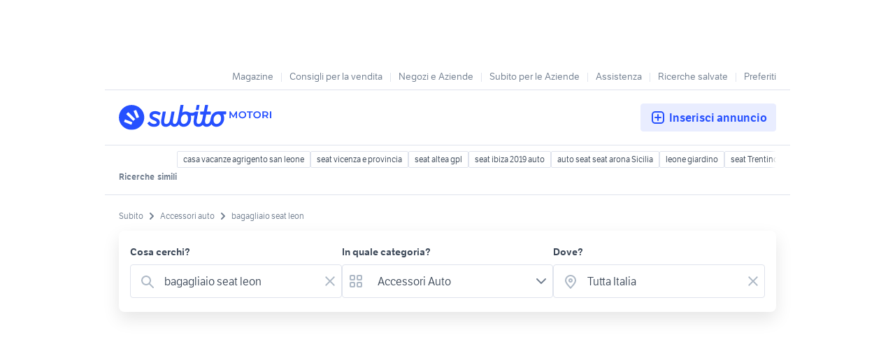

--- FILE ---
content_type: text/html; charset=utf-8
request_url: https://www.subito.it/annunci-italia/vendita/accessori-auto/?q=bagagliaio+seat+leon
body_size: 56549
content:
<!DOCTYPE html><html lang="it"><head><meta charSet="utf-8" data-next-head=""/><meta name="viewport" content="width=device-width, initial-scale=1" data-next-head=""/><script src="https://sdk.privacy-center.org/bd1597a9-9e29-4189-bc67-064d912dff5d/loader.js?target=www.subito.it" fetchPriority="high" async="" data-next-head=""></script><meta name="google-adsense-account" content="sites-6949535538200610" data-next-head=""/><title data-next-head="">Bagagliaio seat leon - Vendita in Accessori auto - Subito.it</title><meta name="description" content="Bagagliaio seat leon in vendita in accessori auto: scopri subito migliaia di annunci di privati e aziende e trova quello che cerchi su Subito.it" data-next-head=""/><meta name="robots" content="index,follow" data-next-head=""/><link rel="canonical" href="https://www.subito.it/annunci-italia/vendita/accessori-auto/?q=bagagliaio+seat+leon" data-next-head=""/><meta property="og:title" content="Subito.it" data-next-head=""/><meta property="og:description" content="Bagagliaio seat leon in vendita in accessori auto: scopri subito migliaia di annunci di privati e aziende e trova quello che cerchi su Subito.it" data-next-head=""/><meta property="og:type" content="website" data-next-head=""/><meta property="og:image" content="" data-next-head=""/><meta property="og:url" content="https://www.subito.it" data-next-head=""/><meta property="og:site_name" content="Subito" data-next-head=""/><meta property="og:locale" content="it_IT" data-next-head=""/><meta name="twitter:card" content="summary_large_image" data-next-head=""/><meta name="twitter:site" content="@Subitoit" data-next-head=""/><link type="application/opensearchdescription+xml" rel="search" href="/static/metadata/osdd.xml"/><link href="/static/img/favicon-32.png" rel="icon" sizes="32x32"/><link href="/static/img/favicon-57.png" rel="icon" sizes="57x57"/><link href="/static/img/favicon-76.png" rel="icon" sizes="76x76"/><link href="/static/img/favicon-128.png" rel="icon" sizes="128x128"/><link href="/static/img/favicon-192.png" rel="icon" sizes="192x192"/><link href="/static/img/favicon-228.png" rel="icon" sizes="228x228"/><link href="/static/img/favicon-196.png" rel="shortcut icon" sizes="196x196"/><link href="/static/img/app-icon-192.png" rel="apple-touch-icon" sizes="192x192"/><meta name="theme-color" content="#ffffff"/><meta name="format-detection" content="telephone=no, address=no, email=no"/><link href="/static/manifest.json" rel="manifest"/><link href="https://assets.subito.it/static/fonts/LFTEtica-Book.woff2" rel="preload" as="font" crossorigin="anonymous" type="font/woff2"/><link href="https://assets.subito.it/static/fonts/LFTEtica-Semibold.woff2" rel="preload" as="font" crossorigin="anonymous" type="font/woff2"/><link href="https://images.sbito.it" rel="preconnect"/><link href="https://assets.subito.it/static/js/data-layer.js" rel="preload" as="script" crossorigin="anonymous"/><link href="https://cis.mpianalytics.com" rel="dns-prefetch"/><link rel="preload" href="/_next/static/chunks/0241e081241f5122.css" as="style"/><link rel="preload" href="/_next/static/chunks/3bb56b2d4ae75198.css" as="style"/><link rel="preload" href="/_next/static/chunks/ccfc453f3a2098ac.css" as="style"/><link rel="preload" href="/_next/static/chunks/d497da7e09003c96.css" as="style"/><link rel="preload" href="/_next/static/chunks/0a0fa6f79fa0f39e.css" as="style"/><link rel="preload" href="/_next/static/chunks/188b418862c2d230.css" as="style"/><link rel="preload" href="/_next/static/chunks/2163537a49f52713.css" as="style"/><link rel="preload" href="/_next/static/chunks/3e233356b5feafb8.css" as="style"/><link rel="preload" href="/_next/static/chunks/98b159f3e0d6e86d.css" as="style"/><link rel="preload" href="/_next/static/chunks/1f65be36491973ea.css" as="style"/><link rel="preload" href="/_next/static/chunks/6382827ba8799f17.css" as="style"/><link rel="preload" href="/_next/static/chunks/8aef6ab92c0aaf9d.css" as="style"/><script data-next-head="">window.gdprAppliesGlobally=true;</script><script id="listing-schema" type="application/ld+json" data-next-head="">{"@context":"https://schema.org","@type":"Product","name":"bagagliaio seat leon","image":["https://images.sbito.it/api/v1/sbt-ads-images-pro/images/51/5101d5ec-d7aa-40a7-a784-cc804eca8541?rule=gallery-desktop-2x-auto","https://images.sbito.it/api/v1/sbt-ads-images-pro/images/6a/6a6ab3da-9686-45be-8d1c-f9ff25932fc3?rule=gallery-desktop-2x-auto","https://images.sbito.it/api/v1/sbt-ads-images-pro/images/df/dfdd2db8-53cd-447c-8361-ce813ac05d37?rule=gallery-desktop-2x-auto"],"description":"Bagagliaio seat leon in vendita in accessori auto: scopri subito migliaia di annunci di privati e aziende e trova quello che cerchi su Subito.it","offers":{"@type":"AggregateOffer","lowPrice":6,"highPrice":300,"priceCurrency":"EUR"}}</script><script type="application/ld+json">{"@context":"https://schema.org","@graph":[{"@type":"ImageObject","contentUrl":"https://images.sbito.it/api/v1/sbt-ads-images-pro/images/51/5101d5ec-d7aa-40a7-a784-cc804eca8541?rule=gallery-desktop-2x-auto","name":"Mensola cappelliera SEAT Leon ST 4","caption":"Mensola cappelliera SEAT Leon ST 4","description":"Vendo mensola Cappelliera posteriore per Seat.\nСome nuovo, nessun danno.\nCopertura Retrattile per Bagagliaio Seat Leon ST 4  ( 2020-2024 )\n5FE 867 871","creditText":"Subito","encodingFormat":"image/jpeg","datePublished":"2025-11-25T16:26:44","representativeOfPage":false},{"@type":"ImageObject","contentUrl":"https://images.sbito.it/api/v1/sbt-ads-images-pro/images/f9/f9ab1bd0-0917-4f6a-a0a2-9162882b29b2?rule=gallery-desktop-2x-auto","name":"Luce abitacolo / bagagliaio VW Audi SEAT Skoda","caption":"Luce abitacolo / bagagliaio VW Audi SEAT Skoda","description":"Luce interna utilizzata in vari veicoli del gruppo VAG - VolksWagen per abitacolo, portabagagli, portiera, vano portaoggetti, area piedi, luce di cortesia.\nOggetto nuovo, compatibile con i seguenti codici:\n4B0 947 415 (4B0947415 / 4BO947415).\n\nVendesi assieme a due lampadine (una di scorta) di tipo 5W5.\nIn sostituzione sono disponibili anche lampadine a LED, come in foto (aggiunta di 2 Euro sul costo dell&apos;inserzione).\n\nSu richiesta, disponbili anche faretti differenti con codice 6Q0 947 415 / 2GD 947 415 (6Q0947415 / 2GD947415).\n\n\n--- MODELLI AUTO COMPATIBLI ---\n\nAUDI\nA1, A2, A3, A4, A5, A6, A8\nB5, B6, B7, B8\nC5, C7\nQ3 Quattro, Q5, Q6, Q7\nRS5, RS6, RS7, R8\nTT\n\nVOLKSWAGEN\nCaddy III\nGolf 4 (MK4 - 1J1) - 1998-2006\nGolf 4 Cabrio (MK4 - 1E) - 1998-2002\nGolf 4 Variant (1J5) - 1999-2006\nGolf 5 (1K1, 1K5) - 2003-2009\nJetta (MK5 - 1K) - 2005-2010\nNew Beetle (1C1, 9C1) - 1998-2005\nNew Beetle Cabrio (1Y7) - 2003-2005\nPassat\nPhaeton (3D1 3D2 3D3 3D4 3D6 3D7 3D8 3D9) - 2002-2016\nPolo 4 (9N, 9N2, 9N4, 9A2, 9A4, 9A6)\nSharan (7M, 7M6, 7M8, 7M9) - 1996-2010\nTouareg\nTransporter T5\n\nSKODA\nFabia I\nFabia II (MK2 - 542, 545) - 2006-2014\nOctavia II (MK2 - 1Z3, 1Z5) - 2004-2013\nOctavia III (MK3 - 5E3 5E5 NL3 NR3) - 2012-\nRoomster\nSuperb II (3T4, 3T5) - 2008-2015\n\nSEAT\nAlhambra I (7V8, 7V9) - 1996-2010\nIbiza IV (6J, 6P, 6J5, 6J8, 6P1, SP8) - 2008-2018\nLeon I (1M1) - 1999-2006\nToledo II (1M2) - 1998-2004","creditText":"Subito","encodingFormat":"image/jpeg","datePublished":"2025-11-17T20:16:50","representativeOfPage":false},{"@type":"ImageObject","contentUrl":"https://images.sbito.it/api/v1/sbt-ads-images-pro/images/03/036e892c-055d-46a5-a2df-1c57fb2dcced?rule=gallery-desktop-2x-auto","name":"Portellone bagagliaio grigio Seat Leon del 2001","caption":"Portellone bagagliaio grigio Seat Leon del 2001","description":"Applicabilità marca: Mitsubishi\nApplicabilità modello: Kizashi\n\nPortellone bagagliaio di colore grigio chiaro Seat Leon del 2001\n\nSpedizione garantita in tutta Italia con corriere espresso in 24/48 H , pagamento anche in CONTRASSEGNO / ALLA CONSEGNA della merce!\n\nSono disponibili anche altri ricambi della stessa auto.\n\n","creditText":"Subito","encodingFormat":"image/jpeg","datePublished":"2025-11-12T11:14:53","representativeOfPage":false},{"@type":"ImageObject","contentUrl":"https://images.sbito.it/api/v1/sbt-ads-images-pro/images/aa/aacbe6dd-fbac-4c8f-b0a0-14cb819cba53?rule=gallery-desktop-2x-auto","name":"Portellone bagagliaio rosso Seat Leon del 2006","caption":"Portellone bagagliaio rosso Seat Leon del 2006","description":"Applicabilità marca: Mitsubishi\nApplicabilità modello: Kizashi\n\nPortellone bagagliaio di colore rosso Seat Leon del 2006\n\nSpedizione garantita in tutta Italia con corriere espresso in 24/48 H , pagamento anche in CONTRASSEGNO / ALLA CONSEGNA della merce!\n\nSono disponibili anche altri ricambi della stessa auto.\n","creditText":"Subito","encodingFormat":"image/jpeg","datePublished":"2025-11-12T11:14:48","representativeOfPage":false},{"@type":"ImageObject","contentUrl":"https://images.sbito.it/api/v1/sbt-ads-images-pro/images/0d/0d4512cb-ad1f-4a90-ad34-65a2e1b4f4d0?rule=gallery-desktop-2x-auto","name":"KIT 13 LAMPADE LED INTERNE PER SEAT LEON MK3 5F 5F","caption":"KIT 13 LAMPADE LED INTERNE PER SEAT LEON MK3 5F 5F","description":"Riferimento: RLC163964\nKIT 13 LAMPADE LED INTERNE PER SEAT LEON MK3 5F 5F1 5F5 5F8 13-18\nLampade led di alta qualità, super luminose. Installazione semplice: non è necessaria alcuna modifica, basta sostituire le lampade led con quelle originali del veicolo. Dotate di sistema Can bus: non si accenderà l&apos;avviso di lampadina bruciata sul cruscotto. Progettate per una perfetta resistenza al calore. Colore: Luce bianca led Lunga durata: fino a 50.000 ore\n*Se le lampadine non funzionano, per favore girale di 180 gradi affinché funzionino, hanno una posizione.\nQuesto kit è compatibile con: Per Leon 5F 5F1 5F5 5F8 SC ST Cupra (2013 +)\nIl pacchetto include:\nLampade cupola anteriore-2 unità\nLampade cupola posteriore-2 unità\nLampade parasole-2 unità\nLampade bagagliaio-1 unità\nLampade poggiatesta-4 unità\nLampade targa-2 unità \n(Ogni lampadina è confezionata e etichettata separatamente, saprà dove posizionare ogni lampadina).\nQuesti non sono prodotti originali del marchio SEAT.\nL&apos;articolo offerto è compatibile solo con i modelli di veicoli descritti.\n","creditText":"Subito","encodingFormat":"image/jpeg","datePublished":"2025-11-06T17:17:10","representativeOfPage":false},{"@type":"ImageObject","contentUrl":"https://images.sbito.it/api/v1/sbt-ads-images-pro/images/54/54f863fa-c1d2-4360-a7b5-5b785b4045d5?rule=gallery-desktop-2x-auto","name":"KIT LAMPADE LED INTERNE PER SEAT LEON MK3 5F 5F1 5","caption":"KIT LAMPADE LED INTERNE PER SEAT LEON MK3 5F 5F1 5","description":"Riferimento: RLC168807\nKIT LAMPADE LED INTERNE PER SEAT LEON MK3 5F 5F1 5F5 5F8 13-18\nLampade led di alta qualità, super luminose. Installazione semplice: non è necessaria alcuna modifica, basta sostituire le lampade led con quelle originali del veicolo. Dotate di sistema Can bus: non si accenderà l&apos;avviso di lampadina bruciata sul cruscotto. Progettate per una perfetta resistenza al calore. Colore: Luce bianca led Lunga durata: fino a 50.000 ore\n*Se le lampadine non funzionano, per favore girale di 180 gradi affinché funzionino, hanno una posizione.\nQuesto kit è compatibile con: Leon 5F 5F1 5F5 5F8 SC ST Cupra (2013 +)\nIl pacchetto include:\nLampade cupola anteriore-2 unità\nLampade cupola posteriore-2 unità\nLampade parasole-2 unità\nLampada bagagliaio-1 unità\nLampada vano portaoggetti-1 unità\nLampade poggia piedi-4 unità\nLampada di riserva extra-1 unità\n(Ogni lampadina è confezionata e etichettata singolarmente, saprà dove posizionare ogni lampadina).\nQuesti non sono prodotti originali del marchio SEAT.\nL&apos;articolo offerto è compatibile solo con i modelli di veicoli descritti.\n","creditText":"Subito","encodingFormat":"image/jpeg","datePublished":"2025-11-06T17:09:39","representativeOfPage":false},{"@type":"ImageObject","contentUrl":"https://images.sbito.it/api/v1/sbt-ads-images-pro/images/74/74666495-1692-4828-a10c-bc60e02b55d7?rule=gallery-desktop-2x-auto","name":"KIT 15 LAMPADE LED INTERNE PER SEAT LEON 1 M 1 99-","caption":"KIT 15 LAMPADE LED INTERNE PER SEAT LEON 1 M 1 99-","description":"Riferimento: RLC172236\nKIT 15 LAMPADE LED INTERNE PER SEAT LEON 1 M 1 99-06\nLampade led di alta qualità, super luminose. Installazione semplice: non è necessaria alcuna modifica, basta sostituire le lampade led con quelle originali del veicolo. Dotate di sistema Can bus: non si accenderà l&apos;avviso di lampadina bruciata sul cruscotto. Progettate per una resistenza perfetta al calore. Colore: Luce bianca led Lunga durata: fino a 50.000 ore *Se le lampadine non funzionano, per favore ruotarle di 180 gradi affinché funzionino, hanno una posizione. Questo kit è compatibile con: Leon 1 M 1 Cupra R Cupra 4 Syncro Hatchback (1999-2006) Il pacchetto include: Lampadine cupola anteriore-3 unità Lampadine cupola posteriore-2 unità Lampadine parasole-2 unità Lampadine bagagliaio-2 unità Lampadine vano portaoggetti-1 unità Lampadine porte-2 unità Lampadine targa-2 unità Lampadine di riserva extra-1 unità (Ogni lampadina è confezionata e etichettata singolarmente, saprà dove posizionare ogni lampadina).\nQuesti non sono prodotti originali del marchio SEAT.\nL&apos;articolo offerto è compatibile solo con i modelli di veicoli descritti.\n","creditText":"Subito","encodingFormat":"image/jpeg","datePublished":"2025-11-06T16:55:51","representativeOfPage":false},{"@type":"ImageObject","contentUrl":"https://images.sbito.it/api/v1/sbt-ads-images-pro/images/84/841bd47d-7a1f-4de6-9ead-b3f836ddb6c6?rule=gallery-desktop-2x-auto","name":"KIT 13 LAMPADE LED INTERNE PER SEAT LEON MK2 1 P 1","caption":"KIT 13 LAMPADE LED INTERNE PER SEAT LEON MK2 1 P 1","description":"Riferimento: RLC162632\nKIT 13 LAMPADE LED INTERNE PER SEAT LEON MK2 1 P 1P1 05-12\nLampade led di alta qualità, super luminose. Installazione semplice: non è necessaria alcuna modifica, basta sostituire le lampade led con quelle originali del veicolo. Dotate di sistema Can bus: non si accenderà l&apos;avviso di lampadina bruciata sul cruscotto. Progettate per una resistenza perfetta al calore. Colore: Luce bianca led Lunga durata: fino a 50.000 ore *Se le lampadine non funzionano, per favore girale di 180 gradi affinché funzionino, hanno una posizione. Questo kit è compatibile con: Per Leon 1P1 Cupra R Hatchback (2005-2012) Il pacchetto include: Lampade cupola anteriore-3 unità Lampade cupola posteriore-2 unità Lampade parasole-2 unità Lampade bagagliaio-1 unità Lampade vano portaoggetti-1 unità Lampade porte-2 unità Lampade di riserva extra-1 unità (Ogni lampadina è confezionata e etichettata separatamente, saprà dove posizionare ogni lampadina).\nQuesti non sono prodotti originali del marchio SEAT.\nL&apos;articolo offerto è compatibile solo con i modelli di veicoli descritti.\n \n","creditText":"Subito","encodingFormat":"image/jpeg","datePublished":"2025-11-04T10:46:14","representativeOfPage":false},{"@type":"ImageObject","contentUrl":"https://images.sbito.it/api/v1/sbt-ads-images-pro/images/49/49f38c0b-c0a1-4caf-864a-4222da3f32d6?rule=gallery-desktop-2x-auto","name":"VASSOIO PORTABAGAGLI PER SEAT","caption":"VASSOIO PORTABAGAGLI PER SEAT","description":"Riferimento: BANDSEAT\nPROTEZIONE IN GOMMA PER IL BAULE POSTERIORE PER SEAT\nCOMPATIBILE CON:\nSEAT: ALTEA XL / IBIZA / LEON 1P / LEON MK3 / ALHAMBRA\nCARATTERISTICHE:\nRealizzato in plastica\nResistente all&apos;acqua e ai solventi\nBordo continuo alto 4-6 cm che impedisce la fuoriuscita di liquidi e la penetrazione di sporco nel bagagliaio\n*Viene inviato quello specifico per il vostro veicolo, con la stessa forma del rivestimento del bagagliaio.*\n","creditText":"Subito","encodingFormat":"image/jpeg","datePublished":"2025-11-03T16:14:01","representativeOfPage":false},{"@type":"ImageObject","contentUrl":"https://images.sbito.it/api/v1/sbt-ads-images-pro/images/57/57bca978-21e9-4f16-ad46-9931f83512b2?rule=gallery-desktop-2x-auto","name":"LED CANBUS P21W HIGH POWER BULB","caption":"LED CANBUS P21W HIGH POWER BULB","description":"Riferimento: RLC151667\nLED CANBUS P21W HIGH POWER BULB\nLuce bianca LED tipo P21w adatta per luci diurne o retromarcia. La più potente e più venduta.\nLa sua tecnologia canbus evita il malfunzionamento della luce difettosa.\nCree Leds + alta potenza\n\nCompatibile con:\nAudi Q7,\nSeat Leon II,\nSeat Leon III,\nSeat Ibiza 6J,\nVolkswagen Scirocco come luce diurna (se dotata di xenon di serie.)\nNon compatibile con: Seat Exeo, Audi A3 2004-2014, A4 ...\n\nPrezzo per singola unità.\nLED bianco con tappo P21W CANBUS.\nIdeale per l&apos;uso negli interni, esterni, targa, posizione, vani portaoggetti, specchietti, bagagliaio, piedi, parasole o in qualsiasi altra area in cui sia necessario.\nLunga durata.\nTappo tipo Canbus P21W\nMateriale: LED in quarzo SMD con base ceramica per una maggiore durata.\nLED: Cree alta potenza / 12V Lumen: 3600 lm.\nQuesti non sono prodotti originali del marchio.\nL&apos;articolo offerto è compatibile solo con i modelli di veicoli descritti.\n","creditText":"Subito","encodingFormat":"image/jpeg","datePublished":"2025-11-03T16:00:20","representativeOfPage":false},{"@type":"ImageObject","contentUrl":"https://images.sbito.it/api/v1/sbt-ads-images-pro/images/c9/c9ddd75c-ad4f-449e-98d0-af1fcc8adbcb?rule=gallery-desktop-2x-auto","name":"SEAT Leon 5F 2.0 150cv radio ricambi sedili radio","caption":"SEAT Leon 5F 2.0 150cv radio ricambi sedili radio","description":"CORTESEMENTE LEGGERE PRIMA DI SCRIVERE\nA seguito di sinistro stradale\nSi vendono i seguenti pezzi:\n- volante (con o senza airbag)\n- tappetini\n- strumentazione/cruscotto\n- cassettino centrale portaoggetti\n- cappelliera bagagliaio\n- pannello bagagliaio\n- pedaliera sportiva\n- bocchetta aria tunnel posteriore\n- sedili anteriori (con airbag) e posteriori\n- pannelli portiere (con o senza casse woofer e tweeter)\n- subwoofer da incassare nella ruota di scorta\n- unità stereo (unità navigazione e display, con memoria SD del navigatore)\n- centralina\n- ruota di scorta da 18&quot;\n- crick\n- bocchette dell&apos;aria (lato conducente, centrali, lato passeggero)\nPer altro chiedete pure","creditText":"Subito","encodingFormat":"image/jpeg","datePublished":"2025-10-21T14:22:20","representativeOfPage":false},{"@type":"ImageObject","contentUrl":"https://images.sbito.it/api/v1/sbt-ads-images-pro/images/a4/a4f19a88-48e5-4e6e-9e8b-901828568d5e?rule=gallery-desktop-2x-auto","name":"Pneumatico NUOVO 195/65 R15 + Cric originale Seat","caption":"Pneumatico NUOVO 195/65 R15 + Cric originale Seat","description":"Occasione completa: gomma NUOVA 195/65 R15 mai usata, cric originale Seat come nuovo e catene da neve mai utilizzate. Tutto a 90 €, anche separati.\n\nDescrizione:\nVendo kit completo in ottime condizioni:\n•Pneumatico 195/65 R15 NUOVO, mai utilizzato. Era la ruota di scorta della mia Seat Leon, mai montato. Stato pari al nuovo. Prezzo: 50 €.\n•Cric originale Seat (anno 2001), in condizioni perfette, come nuovo. Sempre conservato nel vano bagagliaio. Prezzo: 30 €.\n•Catene da neve, mai usate, ancora nella loro confezione. Prezzo: 20 €.\n\n👉 Possibilità di vendita separata.\n👉 Pacchetto completo (gomma + cric + catene): 90 €.\n\nOttima occasione per chi cerca dotazione di sicurezza e ricambi originali in condizioni eccellenti.","creditText":"Subito","encodingFormat":"image/jpeg","datePublished":"2025-10-01T11:35:20","representativeOfPage":false},{"@type":"ImageObject","contentUrl":"https://images.sbito.it/api/v1/sbt-ads-images-pro/images/18/18f9ccdc-5886-42c2-a445-ce65e48fd688?rule=gallery-desktop-2x-auto","name":"PISTONI - PISTONCINI CODICE 6Y0827550C","caption":"PISTONI - PISTONCINI CODICE 6Y0827550C","description":"PISTONI - PISTONCINI CODICE ORIGINALE 6Y0827550C IDEALI PER GOLF 5 - 6 -  FABIA  - LEON 1P - COMBI - SEAT - VW - SKODA  - VOLSWAGEN\nIDEALI PER APERTURA AUTOMATICA BAGAGLIAIO\n440 MM - 600N","creditText":"Subito","encodingFormat":"image/jpeg","datePublished":"2025-09-30T08:27:38","representativeOfPage":false},{"@type":"ImageObject","contentUrl":"https://images.sbito.it/api/v1/sbt-ads-images-pro/images/4b/4be5685e-6ddd-473c-9244-5fed8d5e4174?rule=gallery-desktop-2x-auto","name":"Portello posteriore Seat Leon 1M Diesel del 2003","caption":"Portello posteriore Seat Leon 1M Diesel del 2003","description":"Portello posteriore Seat Leon Prima serie 1.9 Diesel del 2003\nTipo motore: ARL\nKw: 110\nBerlina, versione 5 porte, colore blu.\nPortellone / Bagagliaio.\nCodice: 1M6827025H\nSpedizione in tutta Italia con corriere espresso , pagamento con BONIFICO ANTICIPATO o CONTRASSEGNO alla consegna della merce!\n\n\n(P.S. 333/25; Pos. ) \n","creditText":"Subito","encodingFormat":"image/jpeg","datePublished":"2025-09-21T08:17:55","representativeOfPage":false},{"@type":"ImageObject","contentUrl":"https://images.sbito.it/api/v1/sbt-ads-images-pro/images/d5/d56f2b6f-e5d9-4d8d-9143-184e98263712?rule=gallery-desktop-2x-auto","name":"Portellone Cofano Posteriore SEAT LEON 1P 2005 201","caption":"Portellone Cofano Posteriore SEAT LEON 1P 2005 201","description":"Codice ricambio: 1000072735\nRif.Interno: 1000072735 [ricercabile su www.ricambioshop.it]\n\nPortellone Bagagliaio Cofano Baule Originale Usato SEAT LEON 1P 2.0 TDI dal 06/2005 al 02/2013 NERO - Z4/C9Z Berlina 5 Porte\nCaratteristiche Prodotto:\n - Marca Veicolo: SEAT\n - Modello Veicolo: LEON 1P dal 06/2005 al 02/2013\n - Numero matricola: 1000072735\n - Pratica: 18770\n\nRif.Interno: 1000072735 [ricercabile su www.ricambioshop.it]\n\nPer info contattateci via mail o al numero 04261913040 \nPotete anche SCRIVERCI su Whatsapp allo 04261913040 (solo chat) \n \nSpediamo in tutta Italia! \nSpedizione esclusa: il costo della spedizione varia in base alla destinazione.","creditText":"Subito","encodingFormat":"image/jpeg","datePublished":"2025-08-20T19:22:41","representativeOfPage":false},{"@type":"ImageObject","contentUrl":"https://images.sbito.it/api/v1/sbt-ads-images-pro/images/34/340f077c-0002-452b-96d7-cf09f1ce3225?rule=gallery-desktop-2x-auto","name":"Ricambi vw scirocco 2010","caption":"Ricambi vw scirocco 2010","description":"Vendo vari pezzi di ricambio per Volkswagen scirocco:\n\nTurbina originale revisionata con 4000km 250\nParaurti posteriore per scarico doppia uscita  200\nFari anteriori xenon 350\nFari posteriori 120\nPortiera dx 250\nAlzacristalli 70\nPannello portiera dx  70\nSportello/cofano bagagliaio 150\nAssetto originale 100\nImpianto frenante originale 150\nCatalizzatore 250\nSedile passeggero 150\nRadio touch rcd 510 100\nTachimetro (modello bianco) 70\n\nMotore 1.4 tsi 160 cv per ricambi\nAltri pezzi non in elenco disponibili\nNon spedisco pezzi grandi\nAlcuni pezzi sono adattabili a tutto il gruppo vag (golf, polo, seat leon, skoda, audi a3 ecc)","creditText":"Subito","encodingFormat":"image/jpeg","datePublished":"2025-08-02T12:04:25","representativeOfPage":false},{"@type":"ImageObject","contentUrl":"https://images.sbito.it/api/v1/sbt-ads-images-pro/images/7e/7eb70162-ddde-4f2e-8482-3cc76248b23c?rule=gallery-desktop-2x-auto","name":"Cappelliera mensola posteriore bagagliaio seat leo","caption":"Cappelliera mensola posteriore bagagliaio seat leo","description":"CAPPELLIERA MENSOLA POSTERIORE BAGAGLIAIO SEAT LEON III 2014 5F4867769A6E8 1F\n\nNote del venditore : NON SEI SICURO? CONTATTACI...\nColore : Nero\nCodice ricambio originale OE/OEM : 5F4867769A6E8, 5F4867769A\nPosizionamento sul veicolo : Posteriore\nMarca : SEAT\nMPN : 5F4867769A\n\nPER RISPONDERE ALLE DOMANDE DI COMPATIBILIT ABBIAMO BISOGNO DEL NUMERO DI TELAIO OPPURE DI UNA FOTO DEL LIBRETTO DI CIRCOLAZIONE DEL VOSTRO VEICOLO\n\nSe hai bisogno di sapere se questo pezzo è valido per il tuo veicolo, puoi inviarci il numero VIN del tuo veicolo. Possiamo controllarlo.\n\nGARANZIA: \n\n- Ricambio usato testato e garantito proveniente da una macchina incidentata ma verificato con attenzione dai nostri tecnici. \n\n- Garanzia di 1 mese dalla data di consegna.\n\n------------SODDISFATTI O RIMBORSATI------------- \nRimborso di ciò che ricevi se non corrisponde a ciò che hai ordinato! \n\n- Viene fornito come da foto-\n\nSPEDIZIONE: \n- Pronta consegna \n - Spedizione in tutta Italia con Gls Espress 24/48H\n\nPer qualsiasi informazione aggiuntiva o chiarimento \ncontatta: \nRicambi Centre \nCornedo Vicentino\nVia Monte Verlaldo,17/c\n36073\nItaly\n\nRif.356987756377","creditText":"Subito","encodingFormat":"image/jpeg","datePublished":"2025-07-30T02:47:26","representativeOfPage":false},{"@type":"ImageObject","contentUrl":"https://images.sbito.it/api/v1/sbt-ads-images-pro/images/f4/f47fa3e3-f273-4ad9-a472-0d2a8351131a?rule=gallery-desktop-2x-auto","name":"Pannello bagagliaio seat leon mk3 2018","caption":"Pannello bagagliaio seat leon mk3 2018","description":"RIVESTIMENTO PANNELLO INTERNO PORTELLONE COFANO POSTERIORE BAULE\nseat leon mk3 22018","creditText":"Subito","encodingFormat":"image/jpeg","datePublished":"2025-07-01T15:50:30","representativeOfPage":false},{"@type":"ImageObject","contentUrl":"https://images.sbito.it/api/v1/sbt-ads-images-pro/images/0e/0ef53c82-480c-4ce0-9a2f-f4c6f465c61b?rule=gallery-desktop-2x-auto","name":"Cappelliera Seat Leon Station Wagon","caption":"Cappelliera Seat Leon Station Wagon","description":"Vendo cappelliera per bagagliaio per Seat Leon station wagon.\nMeccanismo perfettamente funzionante. \nNessuna rottura buco o strappo. \nPer info e chiarimenti contattatemmi\n\n\nCopribaule\nCopertura\nCopertura\nMensola \nPianale","creditText":"Subito","encodingFormat":"image/jpeg","datePublished":"2025-06-30T13:42:59","representativeOfPage":false},{"@type":"ImageObject","contentUrl":"https://images.sbito.it/api/v1/sbt-ads-images-pro/images/61/61f64c44-8d43-4c5f-b671-3b8069bfe330?rule=gallery-desktop-2x-auto","name":"Portellone cofano posteriore Seat Leon Cupra 2018","caption":"Portellone cofano posteriore Seat Leon Cupra 2018","description":"Mese di produzione: 01\nAnno di produzione: 2018\nApplicabilità marca: Cupra\nApplicabilità modello: Leon\n\nDisponibile portellone cofano posteriore bagagliaio originale per Seat Leon Cupra anno 2018, cin buone condizioni come visibile in foto, completo di lunotto, tergilunotto, stop posteriori, cerniere, carter plastica di rivestimento portellone interno, serratura ecc... Il prezzo si riferisce al portellone nudo, tutti gli accessori sono vendibili anche separatamente.\nPer informazioni contattare nei giorni lavorativi dalle ore 8;30 alle 13:00 e dalle 14:30 alle 18:30 oppure direttamente su whatsapp. Metodi di pagamento accettati: Paypal, bonifico bancario, contrassegno. Spedizioni con corriere espresso in 24/48 ore. Per informazioni visitate il nostro sito www.fastautoricambiweb.it\n","creditText":"Subito","encodingFormat":"image/jpeg","datePublished":"2025-04-26T00:30:30","representativeOfPage":false},{"@type":"ImageObject","contentUrl":"https://images.sbito.it/api/v1/sbt-ads-images-pro/images/81/81705b46-d328-4af3-a2ae-4a16da2501f8?rule=gallery-desktop-2x-auto","name":"copertura in gomma bagagliaio Seat Leon dal 2020","caption":"copertura in gomma bagagliaio Seat Leon dal 2020","description":"Vasca di gomma sagomata per bagagliaio Seat Leon berlina (non station wagon) benzina/diesel dal 2020","creditText":"Subito","encodingFormat":"image/jpeg","datePublished":"2025-04-16T10:52:54","representativeOfPage":false},{"@type":"ImageObject","contentUrl":"https://images.sbito.it/api/v1/sbt-ads-images-pro/images/cd/cd218914-03e2-4e4c-ad27-d113be7bafa7?rule=gallery-desktop-2x-auto","name":"Molla gas Clio 207 147 Golf Punto Panda Y C1 C3 C2","caption":"Molla gas Clio 207 147 Golf Punto Panda Y C1 C3 C2","description":"Molla a gas bagagliaio Alfa 147 ad euro 10, per cofano ad euro 10.\nPer bagagliaio 156 berlina ad euro 10, per station wagon ad euro 11, per cofano ad euro 11. \nPer bagagliaio 159 e Lancia Lybra ad euro 10, per cofano 159 ad euro 11. \nPer bagagliaio Giulietta e Mito ad euro 11. \nPer bagagliaio Audi A3 ad euro 11. \nPer cofano BMW serie 1 ad euro 12, per bagagliao Serie 1 ad euro 12. \nPer cofano Serie 3 E46 e E90 ad euro 12, per bagagliaio Serie 3 E46 ad euro 11, per E90 ad euro 10. \nPer bagagliaio Matiz e Spark ad euro 11. \nPer Citroen C1, Toyota Aygo e Peugeot 107 ad euro 10.\nPer C2 ad euro 12, per C3 e Swift ad euro 10. \nPer Nemo, Qubo e Bipper ad euro 12. \nPer bagagliaio 500, Bravo, Croma, Doblò, Grande Punto, Multipla ad euro 10, per cofano Multipla ad euro 10. \nPer Palio, Panda dal 1986 ad euro 9, per Panda 2003 e 2012 ad euro 11. \nPer Punto dal 1993 ad euro 8, per Punto 2003 ad euro 9. \nPer Ford C-Max ad euro 13, per Focus C-Max ad euro 11. \nPer Ford Fiesta ad euro 10.\nPer Focus dal 1998 al 2004 ad euro 9.\nPer Fusion ad euro 11. Per Ka dal 2008 in poi ad euro 18. \nPer Kuga ad euro 10.\nPer Delta 2008 ad euro 11, per Ypsilon ad euro 11, per Y ad euro 9. \nPer Mazda 2 e 3 ad euro 11. \nPer Mercedes Classe A e B ad euro 10.\nPer Mini Cooper, Countryman ad euro 11. \nPer Nissan Micra, Qashqai ad euro 11. \nPer Agila, Astra, Corsa, Meriva ad euro 11\nPer Peugeot 206, 307, 207 ad euro 11.\nPer Clio, Modus, Scenic, Megane Twingo, Kangoo ad euro 11.\nPer Seat Arosa e Volkswagen Lupo ad euro 11. \nPer Ibiza, Cordoba, Toledo e Leon ad euro 11.\nPer Smart Fortwo ad euro 10. \nPer Yaris ad euro 11.\nPer Golf e Polo ad euro 12.","creditText":"Subito","encodingFormat":"image/jpeg","datePublished":"2025-03-26T17:31:41","representativeOfPage":false},{"@type":"ImageObject","contentUrl":"https://images.sbito.it/api/v1/sbt-ads-images-pro/images/0a/0ac7b28d-49f8-4a40-b68f-b1c8a6e72979?rule=gallery-desktop-2x-auto","name":"Vasca bagagliaio Seat Leon ST","caption":"Vasca bagagliaio Seat Leon ST","description":"Vasca bagagliaio come nuova per Seat Leon 5F Sport Tourer.","creditText":"Subito","encodingFormat":"image/jpeg","datePublished":"2025-03-08T14:40:19","representativeOfPage":false},{"@type":"ImageObject","contentUrl":"https://images.sbito.it/api/v1/sbt-ads-images-pro/images/10/10f659b1-d8ae-4471-a99e-44c43f747e75?rule=gallery-desktop-2x-auto","name":"ricambi seat leon","caption":"ricambi seat leon","description":"Ricambi seat leon,,,paraurti posteriore 100eu,,portiere 30eu cadauna,,,,,sedili anteriori e posteriori 120eu,volante senza airbag 60eu,,,mensola bagagliaio 40eu,,,ritiro mairano di Lodi","creditText":"Subito","encodingFormat":"image/jpeg","datePublished":"2025-02-23T12:46:46","representativeOfPage":false},{"@type":"ImageObject","contentUrl":"https://images.sbito.it/api/v1/sbt-ads-images-pro/images/cd/cd10f5d5-2a06-4330-b5df-656855ee9319?rule=gallery-desktop-2x-auto","name":"VASCA BAULE BAGAGLIAIO GOMMA per SEAT LEON ST","caption":"VASCA BAULE BAGAGLIAIO GOMMA per SEAT LEON ST","description":"Vendo vasca baule bagagliaio in gomma per SEAT LEON ST (station wagon) dal 2014 ad oggi. \n\nIl tappeto è realizzato su misura per la parte superiore. \n\nResistente all&apos;acqua\n- Resistente all&apos;azione della temperatura (-40°C &gt; +80°C)\n- Resistente agli oli e sostanze chimiche\n- Superficie Antiscivolo\n- La più alta qualità (in gomma)\n- Facile da pulire\n\nPREZZO DI VENDITA NON TRATTABILE\n\nPagamento solo mediante bonifico bancario.\nPossibile consegna a mano.","creditText":"Subito","encodingFormat":"image/jpeg","datePublished":"2025-01-21T20:20:08","representativeOfPage":false}]}</script><style>
            @font-face {
              font-family: 'LFTEtica';
              font-display: fallback;
              src: url('https://assets.subito.it/static/fonts/LFTEtica-Book.woff2') format('woff2');
              font-weight: normal;
              font-style: normal;
            }
            @font-face {
              font-family: 'LFTEtica';
              font-display: fallback;
              src: url('https://assets.subito.it/static/fonts/LFTEtica-Semibold.woff2') format('woff2');
              font-weight: 600;
              font-style: normal;
            }
            body.hide-lira [class*="lira-container"],
            body.hide-lira [class*="adv-lira"],
            body.hide-lira [class*="adview-bottom"],
            body.hide-lira [class*="listing-below"],
            body.hide-lira [id*="home-skin"] {
              display: none !important;
            }
            body.hide-lira {
              background-image: none !important;
            }
          </style><script id="lira-config" data-nscript="beforeInteractive">window.liraSDKQueue = window.liraSDKQueue || [];</script><script id="didomi-config" data-nscript="beforeInteractive">window.didomiEventListeners = window.didomiEventListeners || [];</script><script id="gpt-config" data-nscript="beforeInteractive">window.googletag = window.googletag || { cmd: [] };</script><script id="tam-config" data-nscript="beforeInteractive">window.pbjs = window.pbjs || { que: [] };</script><script id="adsense-config" data-nscript="beforeInteractive">(function(g,o){g[o]=g[o]||function(){(g[o]['q']=g[o]['q']||[]).push(arguments)},g[o]['t']=1*new Date})(window,'_googCsa');</script><link rel="stylesheet" href="/_next/static/chunks/0241e081241f5122.css" data-n-g=""/><link rel="stylesheet" href="/_next/static/chunks/3bb56b2d4ae75198.css" data-n-g=""/><link rel="stylesheet" href="/_next/static/chunks/ccfc453f3a2098ac.css" data-n-g=""/><link rel="stylesheet" href="/_next/static/chunks/d497da7e09003c96.css" data-n-g=""/><link rel="stylesheet" href="/_next/static/chunks/0a0fa6f79fa0f39e.css" data-n-g=""/><link rel="stylesheet" href="/_next/static/chunks/188b418862c2d230.css" data-n-g=""/><link rel="stylesheet" href="/_next/static/chunks/2163537a49f52713.css" data-n-g=""/><link rel="stylesheet" href="/_next/static/chunks/3e233356b5feafb8.css" data-n-p=""/><link rel="stylesheet" href="/_next/static/chunks/98b159f3e0d6e86d.css" data-n-p=""/><link rel="stylesheet" href="/_next/static/chunks/1f65be36491973ea.css" data-n-p=""/><link rel="stylesheet" href="/_next/static/chunks/6382827ba8799f17.css" data-n-p=""/><link rel="stylesheet" href="/_next/static/chunks/8aef6ab92c0aaf9d.css" data-n-p=""/><noscript data-n-css=""></noscript><script defer="" noModule="" src="/_next/static/chunks/a6dad97d9634a72d.js"></script><script defer="" src="/_next/static/chunks/5e2a71067cea91c6.js"></script><script src="/_next/static/chunks/fc76ceb7693f7678.js" defer=""></script><script src="/_next/static/chunks/bccdddf5bb8960f3.js" defer=""></script><script src="/_next/static/chunks/df086df471946a4f.js" defer=""></script><script src="/_next/static/chunks/e7d3bc63172e2e5d.js" defer=""></script><script src="/_next/static/chunks/ccab79c2a996de77.js" defer=""></script><script src="/_next/static/chunks/df63c0cdb71b34c0.js" defer=""></script><script src="/_next/static/chunks/22704e2b1ee83a2a.js" defer=""></script><script src="/_next/static/chunks/ea2a456e0374737f.js" defer=""></script><script src="/_next/static/chunks/8136615e2deee39f.js" defer=""></script><script src="/_next/static/chunks/ccd7a8962397321b.js" defer=""></script><script src="/_next/static/chunks/059aeedd58567c10.js" defer=""></script><script src="/_next/static/chunks/e377e51ac616b7af.js" defer=""></script><script src="/_next/static/chunks/cd423fbdaa42e234.js" defer=""></script><script src="/_next/static/chunks/566f7a8929ad9db6.js" defer=""></script><script src="/_next/static/chunks/turbopack-182c19fa19f3fca7.js" defer=""></script><script src="/_next/static/chunks/74fd7a85eb669141.js" defer=""></script><script src="/_next/static/chunks/97af8aae24b6838a.js" defer=""></script><script src="/_next/static/chunks/a1901b0a54cc726a.js" defer=""></script><script src="/_next/static/chunks/a74e8d71ed459045.js" defer=""></script><script src="/_next/static/chunks/71b5285794821617.js" defer=""></script><script src="/_next/static/chunks/409ba4f9e45db23d.js" defer=""></script><script src="/_next/static/chunks/4869d97fa1e0a4dc.js" defer=""></script><script src="/_next/static/chunks/b2aa8b2edff94196.js" defer=""></script><script src="/_next/static/chunks/4567714acb0e205f.js" defer=""></script><script src="/_next/static/chunks/e7df3093258cd8e8.js" defer=""></script><script src="/_next/static/chunks/41922c12b37978d6.js" defer=""></script><script src="/_next/static/chunks/538237da6c48c491.js" defer=""></script><script src="/_next/static/chunks/fe17602e50795fa5.js" defer=""></script><script src="/_next/static/chunks/turbopack-3d754e9651a99bd6.js" defer=""></script><script src="/_next/static/GpK9Jbps6Opg3-gLcvZto/_ssgManifest.js" defer=""></script><script src="/_next/static/GpK9Jbps6Opg3-gLcvZto/_buildManifest.js" defer=""></script></head><body><script>
              window.subito = {dataLayer: []};
              window.didomiOnReady = window.didomiOnReady || [];
              window.dataLayer = window.dataLayer || [];
              window.dataLayer.push({event: 'gtm.js', 'gtm.start': new Date().getTime()});</script><link rel="preload" as="image" href="https://assets.subito.it/static/logos/motori.svg" crossorigin=""/><link rel="preload" as="image" href="https://assets.subito.it/static/icons/cactus/arrow-right.svg" crossorigin=""/><link rel="preload" as="image" href="https://assets.subito.it/static/icons/cactus/back-arrow.svg" crossorigin=""/><div id="__next"><style>
            #skinadvtop2 ~ body #apn_skin_tag {
              height: 0!important;
            }
        </style><div id="apn_skin_tag" style="max-height:122px;position:sticky;text-align:center;top:0;height:90px"></div><div id="apnx_preroll_wrapper" style="position:fixed;bottom:0;right:0;z-index:1"><div id="apnx_preroll" style="display:none;width:400px;margin-right:20px;margin-bottom:73px;text-align:end;background-color:#fff"></div><div id="apnx_preroll_close_button" style="position:absolute;top:4px;right:25px;width:35px;height:20px;z-index:2;display:none;font-size:12px;font-weight:500;cursor:pointer">Chiudi</div></div><div id="layout" class="layout-module-scss-module__S9Zxhq__wrapper theme-blueMotori" data-testid="layout"><div data-google-interstitial="false"><div class="index-module_header-container__lxbI8 index-module_visible__5uywn"><div class="index-module_fluid-container__3n68n"><div class="index-module_fluid-column__xe0jo"><a class="index-module_header-link__pcEnw" href="https://www.subito.it"><div class="index-module_header-icon__W6am6"><svg width="24" height="24" xmlns="http://www.w3.org/2000/svg"><g fill-rule="nonzero"><path d="M20.604 12.12l-2.244.838c-.322.12-.693-.025-.823-.324l-3.491-7.99c-.13-.3.027-.643.35-.763l2.244-.838c.322-.121.693.024.824.323l3.49 7.99c.13.3-.027.643-.35.763M14.84 13.335l-1.505 1.505a.552.552 0 0 1-.778 0L5.16 7.443a.552.552 0 0 1 0-.778L6.665 5.16a.551.551 0 0 1 .777 0l7.398 7.397a.552.552 0 0 1 0 .778M12.957 18.36l-.838 2.244c-.12.323-.463.48-.762.35l-7.99-3.491c-.3-.13-.445-.501-.325-.824l.84-2.244c.12-.322.463-.48.76-.35l7.992 3.492c.299.13.444.5.323.824"></path></g></svg></div><p class="index-module_link-title__mnAgF">Home</p></a></div><div class="index-module_fluid-column__xe0jo"><a class="index-module_header-link__pcEnw index-module_active__3IQoN" href="#"><div class="index-module_header-icon__W6am6"><svg width="24" height="24" xmlns="http://www.w3.org/2000/svg"><path d="M15.05 16.463a7.5 7.5 0 1 1 1.414-1.414l4.243 4.244a1 1 0 0 1-1.414 1.414l-4.244-4.244zM10.5 16a5.5 5.5 0 1 0 0-11 5.5 5.5 0 0 0 0 11z" fill-rule="evenodd"></path></svg></div><p class="index-module_link-title__mnAgF">Cerca</p></a></div><div class="index-module_fluid-column__xe0jo"><a class="index-module_header-link__pcEnw" href="https://www.subito.it/vendere/"><div class="index-module_header-icon__W6am6"><svg width="24" height="24" xmlns="http://www.w3.org/2000/svg"><path d="M8 5a3 3 0 0 0-3 3v8a3 3 0 0 0 3 3h8a3 3 0 0 0 3-3V8a3 3 0 0 0-3-3H8zm0-2h8a5 5 0 0 1 5 5v8a5 5 0 0 1-5 5H8a5 5 0 0 1-5-5V8a5 5 0 0 1 5-5zm5 8h3a1 1 0 0 1 0 2h-3v3a1 1 0 0 1-2 0v-3H8a1 1 0 0 1 0-2h3V8a1 1 0 0 1 2 0v3z" fill-rule="evenodd"></path></svg></div><p class="index-module_link-title__mnAgF">Vendi</p></a></div><div class="index-module_fluid-column__xe0jo"><a class="index-module_header-link__pcEnw" href="https://areariservata.subito.it/messaggi"><div class="index-module_header-icon__W6am6"><svg width="24" height="24" xmlns="http://www.w3.org/2000/svg"><path d="M6 19H5a3 3 0 0 1-3-3V8a3 3 0 0 1 3-3h14a3 3 0 0 1 3 3v8a3 3 0 0 1-3 3h-7.667L9.2 20.6A2 2 0 0 1 6 19zm13-2a1 1 0 0 0 1-1V8a1 1 0 0 0-1-1H5a1 1 0 0 0-1 1v8a1 1 0 0 0 1 1h3v2l2.667-2H19zM9 12a1 1 0 1 1-2 0 1 1 0 0 1 2 0zm4 0a1 1 0 1 1-2 0 1 1 0 0 1 2 0zm4 0a1 1 0 1 1-2 0 1 1 0 0 1 2 0z" fill-rule="evenodd"></path></svg></div><p class="index-module_link-title__mnAgF">Messaggi</p></a></div><div class="index-module_fluid-column__xe0jo"><a class="index-module_header-link__pcEnw"><div class="index-module_header-icon__W6am6"></div><p class="index-module_link-title__mnAgF"></p></a></div></div></div><section role="dialog" aria-modal="true"><div class="index-module_sidebar-container__czSgA index-module_sidebar-right__hvyPB"><div class="index-module_sidebar-header__BQAvP"><h6 class="headline-6 index-module_header-text__LOM6i">Accedi</h6><button class="button-text index-module_sbt-button__hQMUx index-module_text__nhl4i index-module_large__Zhzux index-module_icon-only__gkRU8 index-module_close-button__1JSPd" aria-label="Chiudi il menù"><svg role="img" aria-hidden="true" width="16px" height="16px" viewBox="0 0 18 18" xmlns="http://www.w3.org/2000/svg" xmlns:xlink="http://www.w3.org/1999/xlink" class=""><g id="Close" stroke="none" stroke-width="1" fill="#aeb9c6" fill-rule="evenodd"><path d="M7.99 9L4.21 5.22a.714.714 0 0 1 1.01-1.01L9 7.99l3.78-3.78a.714.714 0 0 1 1.01 1.01L10.01 9l3.78 3.78a.714.714 0 0 1-1.01 1.01L9 10.01l-3.78 3.78a.714.714 0 0 1-1.01-1.01L7.99 9z"></path></g></svg></button></div><div class="index-module_sidebar-content__vBHsJ"><menu class="index-module_menu-list__ZiPDz"><li class="index-module_item__vvcgL"><a href="https://areariservata.subito.it/transazioni/lista" class="index-module_item-link__deMmy"><svg width="24" height="25" fill="none" xmlns="http://www.w3.org/2000/svg"><path fill-rule="evenodd" clip-rule="evenodd" d="m12.216 4.524.14.042 9 3.428.076.033.144.084.103.083.052.052.09.112.077.13.038.087.033.106.025.141.006.107v9.142a1 1 0 0 1-.532.884l-.112.05-9.04 3.444-.184.042-.152.01-.112-.01-.113-.021-.111-.035-9-3.43a1 1 0 0 1-.636-.81L2 18.07V8.88l.006-.059L2 8.93l.002-.063.027-.176.037-.117.047-.107.059-.098.079-.102.114-.11.1-.072.112-.062.103-.042 8.964-3.414a1 1 0 0 1 .457-.06l.115.018ZM20 17.38v-7.058l-.666.238-.567.21c-.263.099-.511.195-.74.288l-.362.15a17.81 17.81 0 0 0-.166.07L17.5 13.5a1 1 0 0 1-1.993.117L15.5 13.5v-1.407l-2.5.952v7.004l7-2.668ZM4 10.379v7.003l7 2.667v-7.003l-7-2.667Zm3.5-2.096-1.692.645L12 11.287l1.691-.644L7.5 8.283Zm4.499-1.714-1.691.644 6.147 2.343.388-.171c.137-.059.282-.119.434-.18l.25-.1.56-.216-6.088-2.32Z" fill="#717e8f"></path></svg><p class="book body-text">I tuoi ordini</p></a></li><li class="index-module_item__vvcgL"><a href="https://areariservata.subito.it/annunci" class="index-module_item-link__deMmy"><svg width="24" height="25" fill="none" xmlns="http://www.w3.org/2000/svg"><path fill-rule="evenodd" clip-rule="evenodd" d="M5 2.5h14a2 2 0 0 1 2 2v16a2 2 0 0 1-2 2H5a2 2 0 0 1-2-2v-16a2 2 0 0 1 2-2Zm0 2v16h14v-16H5Zm2 1h10a1 1 0 0 1 1 1v5a1 1 0 0 1-1 1H7a1 1 0 0 1-1-1v-5a1 1 0 0 1 1-1Zm1 2v3h8v-3H8Zm-2 7a1 1 0 0 1 1-1h10a1 1 0 1 1 0 2H7a1 1 0 0 1-1-1Zm1 2a1 1 0 1 0 0 2h8a1 1 0 1 0 0-2H7Z" fill="#717e8f"></path></svg><p class="book body-text">I tuoi annunci</p></a></li><li class="index-module_item__vvcgL"><a href="https://areariservata.subito.it/preferiti" class="index-module_item-link__deMmy"><svg width="24" height="25" fill="none" xmlns="http://www.w3.org/2000/svg"><path fill-rule="evenodd" clip-rule="evenodd" d="M16 3.5c3.552 0 6 2.448 6 6 0 4.098-3.212 8.024-9.479 11.853a1 1 0 0 1-1.043 0C5.213 17.523 2 13.598 2 9.5c0-3.552 2.448-6 6-6 1.397 0 2.728.682 4 1.987C13.272 4.182 14.603 3.5 16 3.5Zm4 6c0-2.448-1.552-4-4-4-.981 0-2.058.673-3.22 2.125a1 1 0 0 1-1.56 0C10.057 6.173 8.98 5.5 8 5.5c-2.448 0-4 1.552-4 4 0 3.136 2.619 6.433 8 9.823 5.381-3.39 8-6.687 8-9.823Z" fill="#717e8f"></path></svg><p class="book body-text">Preferiti</p></a></li><li class="index-module_item__vvcgL"><a href="https://areariservata.subito.it/ricerche" class="index-module_item-link__deMmy"><svg width="24" height="25" fill="none" xmlns="http://www.w3.org/2000/svg"><path fill-rule="evenodd" clip-rule="evenodd" d="M17.5 16.562a6.955 6.955 0 0 1-1.158.536 1 1 0 0 1-.67-1.884A4.996 4.996 0 0 0 19 10.5a5 5 0 0 0-8.727-3.334 1 1 0 0 1-1.49-1.334 7 7 0 0 1 10.823 8.86l3.101 3.1a1 1 0 0 1-1.414 1.415l-3.1-3.1c-.22.164-.452.316-.692.455ZM15 12.388c0-2.106-1.722-3.888-3.824-3.888A3.835 3.835 0 0 0 8.5 9.583 3.835 3.835 0 0 0 5.824 8.5C3.721 8.5 2 10.273 2 12.377c0 2.217 1.16 4.155 3.08 5.885.512.461 1.049.881 1.634 1.294.235.166.706.483.923.63l.113.076a1.298 1.298 0 0 0 1.5 0l.112-.076c.216-.145.689-.464.924-.63a17.491 17.491 0 0 0 1.633-1.294C13.84 16.532 15 14.598 15 12.388Zm-4.42 4.388c-.446.403-.923.775-1.447 1.146-.146.103-.408.28-.633.433-.225-.152-.487-.33-.633-.433a15.447 15.447 0 0 1-1.448-1.146C4.88 15.388 4 13.921 4 12.377c0-1.013.839-1.877 1.824-1.877.791 0 1.483.5 1.73 1.223.308.902 1.584.902 1.892 0a1.822 1.822 0 0 1 1.73-1.223c.982 0 1.824.872 1.824 1.888 0 1.536-.878 3-2.42 4.388Z" fill="#717e8f"></path><mask id="a" maskUnits="userSpaceOnUse" x="2" y="3" width="21" height="18"><path fill-rule="evenodd" clip-rule="evenodd" d="M17.5 16.562a6.955 6.955 0 0 1-1.158.536 1 1 0 0 1-.67-1.884A4.996 4.996 0 0 0 19 10.5a5 5 0 0 0-8.727-3.334 1 1 0 0 1-1.49-1.334 7 7 0 0 1 10.823 8.86l3.101 3.1a1 1 0 0 1-1.414 1.415l-3.1-3.1c-.22.164-.452.316-.692.455ZM15 12.388c0-2.106-1.722-3.888-3.824-3.888A3.835 3.835 0 0 0 8.5 9.583 3.835 3.835 0 0 0 5.824 8.5C3.721 8.5 2 10.273 2 12.377c0 2.217 1.16 4.155 3.08 5.885.512.461 1.049.881 1.634 1.294.235.166.706.483.923.63l.113.076a1.298 1.298 0 0 0 1.5 0l.112-.076c.216-.145.689-.464.924-.63a17.491 17.491 0 0 0 1.633-1.294C13.84 16.532 15 14.598 15 12.388Zm-4.42 4.388c-.446.403-.923.775-1.447 1.146-.146.103-.408.28-.633.433-.225-.152-.487-.33-.633-.433a15.447 15.447 0 0 1-1.448-1.146C4.88 15.388 4 13.921 4 12.377c0-1.013.839-1.877 1.824-1.877.791 0 1.483.5 1.73 1.223.308.902 1.584.902 1.892 0a1.822 1.822 0 0 1 1.73-1.223c.982 0 1.824.872 1.824 1.888 0 1.536-.878 3-2.42 4.388Z" fill="#fff"></path></mask></svg><p class="book body-text">Ricerche salvate</p></a></li><li class="index-module_item__vvcgL"><a href="https://areariservata.subito.it/garage" class="index-module_item-link__deMmy"><svg role="img" aria-hidden="true" width="24px" height="24px" viewBox="0 0 37 33" xmlns="http://www.w3.org/2000/svg" xmlns:xlink="http://www.w3.org/1999/xlink" class=""><g id="Car" stroke="none" stroke-width="1" fill="#717e8f" fill-rule="evenodd"><path d="M18.498.133a27.713 27.713 0 0 1 3.935.288l.417.06.26.038a116.8 116.8 0 0 1 2.873.5c2.333.422 4.451 2.107 5.245 4.289.213.587.313 1.017.48 1.924l.004.019c.049.265.09.478.13.661a24.328 24.328 0 0 1 1.14-.002l.462.003c1.844.006 2.976 1.63 2.983 3.466.004 1.469-.731 2.785-1.974 3.258.263.611.451 1.085.615 1.564.322.939.498 1.77.506 2.561.006.737.01 1.501.011 2.363V23l-.001.524v.293l-.002.3v.164l-.001.379-.001.475-.005 1.65v.597l-.001.886c0 2.505-1.804 4.188-4.051 4.196-2.247.007-4.06-1.664-4.06-4.158H9.535c0 2.495-1.82 4.165-4.07 4.158-2.255-.008-4.059-1.696-4.04-4.205L1.43 26.9v-.915l-.006-1.897-.001-.41-.006-1.884-.001-.605c-.001-.952.001-1.65.008-2.427.007-.79.184-1.622.505-2.56.164-.48.352-.952.614-1.562C1.297 14.17.567 12.852.57 11.38c.007-1.839 1.126-3.46 2.972-3.466.14 0 .249-.001.498-.004l.419-.003c.26-.001.484 0 .698.003.04-.183.08-.395.13-.658l.003-.019c.167-.907.266-1.337.48-1.925.794-2.181 2.912-3.866 5.245-4.287C12.63.728 13.28.613 13.887.52l.26-.04.417-.059a27.708 27.708 0 0 1 3.934-.288zM4.473 10.467l-.41.004-.512.003c-.194.001-.417.325-.42.913 0 .57.212.87.438.874l.066.001h.635l.142-.001c.91 0 1.53.922 1.186 1.764-.087.212-.181.434-.308.725l-.322.735c-.277.64-.463 1.1-.616 1.546-.24.7-.362 1.279-.367 1.755-.007.768-.01 1.46-.008 2.406v.601l.007 1.876.002.41.005 1.906v.921c0 .482-.003.922-.006 1.372-.007 1.044.61 1.621 1.488 1.624.878.003 1.5-.568 1.5-1.596v-1.28c0-.708.574-1.281 1.281-1.281h20.49c.707 0 1.28.573 1.28 1.28v1.281c0 1.03.618 1.6 1.49 1.596.876-.003 1.498-.583 1.498-1.634l.001-.889v-.189l.001-.409.004-1.653.002-.475v-.378l.001-.164v-.3l.002-.293v-2.386c0-.857-.004-1.617-.01-2.347-.005-.475-.128-1.053-.368-1.754a20.536 20.536 0 0 0-.616-1.546l-.321-.735a31.987 31.987 0 0 1-.308-.725 1.28 1.28 0 0 1 1.186-1.764h.2l.566.001h.068c.228-.004.447-.31.446-.875-.002-.583-.232-.912-.432-.913l-.478-.003-.34-.004c-.281-.002-.507 0-.768.007.045-.001-.008.008-.115.027l-.142.026-.128.017c-.749.484-1.818 1.07-3.174 1.651a24.76 24.76 0 0 1-9.79 2.024c-3.55 0-6.84-.76-9.79-2.024-1.375-.589-2.454-1.183-3.205-1.67a1.658 1.658 0 0 1-.102-.021l-.06-.014c-.053-.012-.081-.018-.017-.016-.257-.007-.519-.009-.852-.007zm19.148 7.594a1.28 1.28 0 1 1 0 2.561H13.376a1.28 1.28 0 0 1 0-2.56h10.245zm5.123-1.92a1.28 1.28 0 1 1-1.28 1.278 1.28 1.28 0 0 1 1.28-1.279zm-20.49 0a1.28 1.28 0 1 1-1.28 1.278 1.28 1.28 0 0 1 1.28-1.279zM18.498 2.693a25.182 25.182 0 0 0-3.58.264c-.896.125-1.296.194-3.448.582-1.462.264-2.821 1.345-3.293 2.642-.15.414-.226.742-.369 1.515l-.003.019c-.082.441-.148.773-.221 1.066.628.36 1.341.72 2.133 1.059a22.216 22.216 0 0 0 8.781 1.817c3.18 0 6.134-.682 8.782-1.817.926-.397 1.744-.82 2.446-1.242l-.312.185c-.073-.294-.14-.626-.221-1.068l-.004-.02c-.142-.772-.218-1.1-.368-1.513-.472-1.298-1.832-2.379-3.293-2.643-2.152-.388-2.552-.457-3.447-.582a25.192 25.192 0 0 0-3.583-.264z" fill-rule="evenodd" clip-rule="evenodd"></path></g></svg><p class="book body-text">Il tuo garage</p><span class="overline small index-module_badge__LFSGS index-module_themed__RzZ7w">New</span></a></li></menu><div class="index-module_sidebar-bottom__1flbJ"><div class="index-module_actions-container__lVLoK"><a href="https://areariservata.subito.it/login_form" class="index-module_link__nwIkS index-module_solid__oARUV index-module_medium__4CM9m index-module_login__btn__-koW4"><span class="button-text normal index-module_button-text__xHoM9">Accedi</span></a><a href="https://areariservata.subito.it/form"><p class="body-text small index-module_signup__copy__3Z44Y">Non hai ancora un account? <strong>Registrati</strong></p></a></div></div></div></div><div class="index-module_sidebar-overlay__LW4a0" aria-hidden="true"></div></section><header class="index-module_header-wrapper__DdDr3"><nav class="index-module_top-link-container__1kIBU"><ul><li><a href="https://www.subito.it/magazine/#?utm_source=sbtclassified&amp;utm_medium=listingheader"><span class="body-text small">Magazine</span></a></li><li><a href="https://info.subito.it/per-i-privati.htm"><span class="body-text small">Consigli per la vendita</span></a></li><li><a href="https://impresapiu.subito.it/shops?xtfrom=header_menu"><span class="body-text small">Negozi e Aziende</span></a></li><li><a href="https://aziende.subito.it/"><span class="body-text small">Subito per le Aziende</span></a></li><li><a href="https://assistenza.subito.it/hc/it"><span class="body-text small">Assistenza</span></a></li><li><a href="https://areariservata.subito.it/ricerche"><span class="body-text small">Ricerche salvate</span></a></li><li><a href="https://areariservata.subito.it/preferiti"><span class="body-text small">Preferiti</span></a></li></ul></nav><div class="index-module_header__r5EmJ"><a href="https://www.subito.it" title="Subito.it" aria-label="Torna alla pagina principale"><img src="https://assets.subito.it/static/logos/motori.svg" width="230" height="36" alt="" class="motori-logo" crossorigin="anonymous"/></a><div class="index-module_top-menu-container__IpvvE"></div><div class="index-module_button-add__pXNeG"><a href="https://www.subito.it/vendere/"><div class="index-module_button__wrBiG  index-module_btn-add-ad__56z7X"><div class="index-module_header-icon-add-ad__tFQDk"><svg width="24" height="24" xmlns="http://www.w3.org/2000/svg"><path d="M8 5a3 3 0 0 0-3 3v8a3 3 0 0 0 3 3h8a3 3 0 0 0 3-3V8a3 3 0 0 0-3-3H8zm0-2h8a5 5 0 0 1 5 5v8a5 5 0 0 1-5 5H8a5 5 0 0 1-5-5V8a5 5 0 0 1 5-5zm5 8h3a1 1 0 0 1 0 2h-3v3a1 1 0 0 1-2 0v-3H8a1 1 0 0 1 0-2h3V8a1 1 0 0 1 2 0v3z"></path></svg></div><span class="button-text">Inserisci annuncio</span></div></a></div></div></header></div><main class="layout-module-scss-module__S9Zxhq__main"><div data-google-interstitial="false"><div class="index-module_notificationContainer__xLNyJ"></div></div><div><style>
        @media (max-width: 767px) {
          /* This should be the banner for apps flyer for the installation
          of the APP */
          #af-smart-banner.afb-container {
            z-index: 101;
          }
        }
      </style><noscript><style>
        #banner_container {
          flex: 0 !important;
        }
      </style></noscript><div data-google-interstitial="false"><section class="Header-module-scss-module__HtywvW__wrapper" aria-labelledby="internal-links-heading"><h2 id="internal-links-heading" class="caption book small Header-module-scss-module__HtywvW__header">Ricerche <span class="Header-module-scss-module__HtywvW__header__extra"> simili</span></h2><div id="internal-links-panel" class="Header-module-scss-module__HtywvW__chips-wrapper"><a role="button" href="https://www.subito.it/annunci-sicilia/affitto-vacanze/case-vacanza/agrigento/agrigento/?q=san+leone" target="_self" class="index-module_sbt-chip__fj-ed index-module_weight-book__8RzzL index-module_size-small__PzfwT Header-module-scss-module__HtywvW__chip">casa vacanze agrigento san leone</a><a role="button" href="https://www.subito.it/annunci-veneto/vendita/auto/vicenza/seat/" target="_self" class="index-module_sbt-chip__fj-ed index-module_weight-book__8RzzL index-module_size-small__PzfwT Header-module-scss-module__HtywvW__chip">seat vicenza e provincia</a><a role="button" href="https://www.subito.it/annunci-italia/vendita/auto/seat/altea/gpl/" target="_self" class="index-module_sbt-chip__fj-ed index-module_weight-book__8RzzL index-module_size-small__PzfwT Header-module-scss-module__HtywvW__chip">seat altea gpl</a><a role="button" href="https://www.subito.it/annunci-italia/vendita/auto/?q=seat+ibiza+2019" target="_self" class="index-module_sbt-chip__fj-ed index-module_weight-book__8RzzL index-module_size-small__PzfwT Header-module-scss-module__HtywvW__chip">seat ibiza 2019 auto</a><a role="button" href="https://www.subito.it/annunci-sicilia/vendita/auto/seat/seat-arona/" target="_self" class="index-module_sbt-chip__fj-ed index-module_weight-book__8RzzL index-module_size-small__PzfwT Header-module-scss-module__HtywvW__chip">auto seat seat arona Sicilia</a><a role="button" href="https://www.subito.it/annunci-italia/vendita/giardino-fai-da-te/?q=leone" target="_self" class="index-module_sbt-chip__fj-ed index-module_weight-book__8RzzL index-module_size-small__PzfwT Header-module-scss-module__HtywvW__chip">leone giardino</a><a role="button" href="https://www.subito.it/annunci-trentino-alto-adige/vendita/auto/seat/" target="_self" class="index-module_sbt-chip__fj-ed index-module_weight-book__8RzzL index-module_size-small__PzfwT Header-module-scss-module__HtywvW__chip">seat Trentino Alto Adige</a><a role="button" href="https://www.subito.it/annunci-italia/vendita/auto/?q=seat+ibiza+km+0" target="_self" class="index-module_sbt-chip__fj-ed index-module_weight-book__8RzzL index-module_size-small__PzfwT Header-module-scss-module__HtywvW__chip">seat ibiza km 0</a><a role="button" href="https://www.subito.it/annunci-italia/vendita/animali/?q=coniglio+nano+testa+di+leone" target="_self" class="index-module_sbt-chip__fj-ed index-module_weight-book__8RzzL index-module_size-small__PzfwT Header-module-scss-module__HtywvW__chip">coniglio nano testa di leone</a><a role="button" href="https://www.subito.it/annunci-emilia-romagna/vendita/auto/bologna/?q=seat+leon" target="_self" class="index-module_sbt-chip__fj-ed index-module_weight-book__8RzzL index-module_size-small__PzfwT Header-module-scss-module__HtywvW__chip">seat leon auto Bologna provincia</a></div></section><div class="breadcrumbs-listing-container ListingBreadcrumbs-module-scss-module__zO93vG__breadcrumbs-listing-container"><ol class="index-module_container__rA-Ps" itemScope="" itemType="https://schema.org/BreadcrumbList"><li itemProp="itemListElement" itemScope="" itemType="https://schema.org/ListItem"><a href="https://www.subito.it/" itemProp="item"><span itemProp="name">Subito</span></a><meta itemProp="position" content="1"/><img src="https://assets.subito.it/static/icons/cactus/arrow-right.svg" width="16px" height="16px" alt="" crossorigin="anonymous"/></li><li itemProp="itemListElement" itemScope="" itemType="https://schema.org/ListItem"><a href="https://www.subito.it/annunci-italia/vendita/accessori-auto/" itemProp="item"><span itemProp="name">Accessori auto</span></a><meta itemProp="position" content="2"/><img src="https://assets.subito.it/static/icons/cactus/arrow-right.svg" width="16px" height="16px" alt="" crossorigin="anonymous"/></li><li itemProp="itemListElement" itemScope="" itemType="https://schema.org/ListItem"><a href="https://www.subito.it/annunci-italia/vendita/accessori-auto/?q=bagagliaio+seat+leon" itemProp="item"><span itemProp="name">bagagliaio seat leon</span></a><meta itemProp="position" content="3"/></li></ol></div><div class="search-bar-module-scss-module__lbtjpG__searchbar-container"><div id="search-query-container" class="search-bar-module-scss-module__lbtjpG__input-container"><label for="/query/search_text" class="caption search-bar-module-scss-module__lbtjpG__label">Cosa cerchi?</label><div class="index-module_container__T-Gwe"><div role="combobox" aria-haspopup="listbox" aria-owns="search-autocomplete-menu" aria-expanded="false" class="index-module_dialogHeader__bWKpE"><button type="button" class="index-module_back__9-U4b" aria-label="Torna indietro"><img src="https://assets.subito.it/static/icons/cactus/back-arrow.svg" width="24" height="24" alt="" crossorigin="anonymous"/></button><div class="index-module_cactus-text-field__wrapper__-YL6k index-module_lg__gNHCa"><div class="index-module_input-wrapper__ICMoR"><div class="index-module_input-icon__nS8q7"><svg role="img" aria-hidden="true" width="24px" height="24px" viewBox="0 0 24 24" xmlns="http://www.w3.org/2000/svg" xmlns:xlink="http://www.w3.org/1999/xlink" class=""><g id="Lens" stroke="none" stroke-width="1" fill="#aeb9c6" fill-rule="evenodd"><path d="M15.597 14.205a.989.989 0 0 1 .098.086l5.014 5.014a.993.993 0 1 1-1.404 1.404l-5.014-5.014a1.002 1.002 0 0 1-.086-.098 7 7 0 1 1 1.392-1.392zM10 15a5 5 0 1 0 0-10 5 5 0 0 0 0 10z"></path></g></svg></div><input type="search" id="/query/search_text" placeholder="Vespa, iPhone, Bilocale" class="size-normal index-module_weight-book__2ghWz" autoComplete="off" name="/query/search_text" value="bagagliaio seat leon"/><button type="button" aria-label="Svuotare il campo" class="index-module_clear-icon__O8X6R index-module_show__zFLs1"><svg role="img" aria-hidden="true" width="24px" height="24px" viewBox="0 0 18 18" xmlns="http://www.w3.org/2000/svg" xmlns:xlink="http://www.w3.org/1999/xlink" class=""><g id="Close" stroke="none" stroke-width="1" fill="#aeb9c6" fill-rule="evenodd"><path d="M7.99 9L4.21 5.22a.714.714 0 0 1 1.01-1.01L9 7.99l3.78-3.78a.714.714 0 0 1 1.01 1.01L10.01 9l3.78 3.78a.714.714 0 0 1-1.01 1.01L9 10.01l-3.78 3.78a.714.714 0 0 1-1.01-1.01L7.99 9z"></path></g></svg></button></div></div></div><ul id="search-autocomplete-menu" role="listbox" aria-labelledby="search-autocomplete-label" class="index-module_dropdown__5Pv-J"></ul></div></div><div id="search-category-container" class="search-bar-module-scss-module__lbtjpG__category-container search-bar-module-scss-module__lbtjpG__input-container"><p class="caption search-bar-module-scss-module__lbtjpG__label">In quale categoria?</p><div><button class="button-text index-module_sbt-button__hQMUx index-module_outline__reo8F index-module_medium__pYkH6 category-selector-module-scss-module__70nYaa__button-category"><svg width="24" height="24" viewBox="0 0 24 24" class="category-selector-module-scss-module__70nYaa__btn-category-icon-left"><path d="M5 3h4a2 2 0 0 1 2 2v4a2 2 0 0 1-2 2H5a2 2 0 0 1-2-2V5a2 2 0 0 1 2-2zm1 2a1 1 0 0 0-1 1v2a1 1 0 0 0 1 1h2a1 1 0 0 0 1-1V6a1 1 0 0 0-1-1H6zm9-2h4a2 2 0 0 1 2 2v4a2 2 0 0 1-2 2h-4a2 2 0 0 1-2-2V5a2 2 0 0 1 2-2zm1 2a1 1 0 0 0-1 1v2a1 1 0 0 0 1 1h2a1 1 0 0 0 1-1V6a1 1 0 0 0-1-1h-2zm-1 8h4a2 2 0 0 1 2 2v4a2 2 0 0 1-2 2h-4a2 2 0 0 1-2-2v-4a2 2 0 0 1 2-2zm1 2a1 1 0 0 0-1 1v2a1 1 0 0 0 1 1h2a1 1 0 0 0 1-1v-2a1 1 0 0 0-1-1h-2zM5 13h4a2 2 0 0 1 2 2v4a2 2 0 0 1-2 2H5a2 2 0 0 1-2-2v-4a2 2 0 0 1 2-2zm1 2a1 1 0 0 0-1 1v2a1 1 0 0 0 1 1h2a1 1 0 0 0 1-1v-2a1 1 0 0 0-1-1H6z" fill="#aeb9c6" fill-rule="evenodd"></path></svg><span class="button-text category-selector-module-scss-module__70nYaa__button-category-text">Accessori Auto</span><svg width="18" height="18" viewBox="0 0 18 18" class="category-selector-module-scss-module__70nYaa__btn-category-icon-right"><path fill="#717e8f" d="M5.03 6.22a.75.75 0 0 0-1.06 1.06l4.5 4.5a.75.75 0 0 0 1.06 0l4.5-4.5a.75.75 0 0 0-1.06-1.06L9 10.19 5.03 6.22z"></path></svg></button></div><button class="button-text index-module_sbt-button__hQMUx index-module_solid__fVa0q index-module_medium__pYkH6 category-selector-module-scss-module__70nYaa__filter-button">Filtri</button></div><div id="search-location-container" class="search-bar-module-scss-module__lbtjpG__input-container"><label for="/geo" class="caption search-bar-module-scss-module__lbtjpG__label">Dove?</label><div class="index-module_container__BF3kE"><div role="combobox" aria-haspopup="listbox" aria-owns="desktop-geo-search-menu" aria-expanded="false"><div class="index-module_cactus-text-field__wrapper__-YL6k index-module_lg__gNHCa"><div class="index-module_input-wrapper__ICMoR"><div class="index-module_input-icon__nS8q7"><svg role="img" aria-hidden="true" width="24px" height="24px" viewBox="0 0 24 24" xmlns="http://www.w3.org/2000/svg" xmlns:xlink="http://www.w3.org/1999/xlink" class=""><g id="Pin" stroke="none" stroke-width="1" fill="#aeb9c6" fill-rule="evenodd"><path d="M12 22c-5.333-5.054-8-9.054-8-12a8 8 0 1116 0c0 2.946-2.667 6.946-8 12zM6 10c0 2.008 1.969 5.156 6 9.207 4.031-4.051 6-7.2 6-9.207a6 6 0 10-12 0zm6 3a3 3 0 110-6 3 3 0 010 6zm0-2a1 1 0 100-2 1 1 0 000 2z"></path></g></svg></div><input type="search" id="/geo" placeholder="Comune, Provincia o Regione" class="size-normal index-module_weight-book__2ghWz" autoComplete="off" name="/geo" value="Tutta Italia"/><button type="button" aria-label="Svuotare il campo" class="index-module_clear-icon__O8X6R index-module_show__zFLs1"><svg role="img" aria-hidden="true" width="24px" height="24px" viewBox="0 0 18 18" xmlns="http://www.w3.org/2000/svg" xmlns:xlink="http://www.w3.org/1999/xlink" class=""><g id="Close" stroke="none" stroke-width="1" fill="#aeb9c6" fill-rule="evenodd"><path d="M7.99 9L4.21 5.22a.714.714 0 0 1 1.01-1.01L9 7.99l3.78-3.78a.714.714 0 0 1 1.01 1.01L10.01 9l3.78 3.78a.714.714 0 0 1-1.01 1.01L9 10.01l-3.78 3.78a.714.714 0 0 1-1.01-1.01L7.99 9z"></path></g></svg></button></div></div></div><div class="index-module_dropdown-wrapper__cw00E"><ul class="index-module_dropdown__8PFfS" id="desktop-geo-search-menu" role="listbox" aria-labelledby="desktop-geo-search-label"></ul></div></div></div></div></div><div class="ListingContainer-module-scss-module__dZGRKa__layout"><aside class="ListingContainer-module-scss-module__dZGRKa__layout__aside ListingContainer-module-scss-module__dZGRKa__layout__aside--left"><div class="ListingContainer-module-scss-module__dZGRKa__layout__aside__wrapper"><div class="ListingContainer-module-scss-module__dZGRKa__layout__aside__skyscraper" data-google-interstitial="false"><div class="index-module_lira-container__Nwzwo ListingContainer-module-scss-module__dZGRKa__skyscrapers"><div class="index-module_lira-item__yrwA6" id="listing-skyscraper-left"></div></div></div></div></aside><aside class="ListingContainer-module-scss-module__dZGRKa__layout__aside ListingContainer-module-scss-module__dZGRKa__layout__aside--right"><div class="ListingContainer-module-scss-module__dZGRKa__layout__aside__wrapper"><div class="ListingContainer-module-scss-module__dZGRKa__layout__aside__skyscraper" data-google-interstitial="false"><div class="index-module_lira-container__Nwzwo ListingContainer-module-scss-module__dZGRKa__skyscrapers"><div class="index-module_lira-item__yrwA6" id="listing-skyscraper-right"></div></div></div></div></aside><div class="ListingContainer-module-scss-module__dZGRKa__layout__main"><div data-google-interstitial="false"><div class="index-module_lira-container__Nwzwo grid-module-scss-module__e8hJxW__detail-component ListingContainer-module-scss-module__dZGRKa__listingTop" style="height:250px;align-content:center"><div class="index-module_lira-item__yrwA6" id="listing-top"></div><div class="index-module_lira-placeholder__XIz3d"></div></div><div class="top-bar top-bar-module-scss-module__TWjO9G__top-bar"><div id="saved-search-button"><button class="button-text index-module_sbt-button__hQMUx index-module_text__nhl4i index-module_medium__pYkH6"><svg width="24" height="24" xmlns="http://www.w3.org/2000/svg"><path d="M17.705 8.769c-.396-1.114-1.234-1.948-2.435-2.41-1.08-.415-2.158-.408-3.116.01-1.137.498-2.064 1.538-2.607 2.954-.7 1.832-1.41 2.662-2.871 3.43-.522.276-.539.29-.602.46a.493.493 0 00.033.401.787.787 0 00.418.368l10.156 3.91a.778.778 0 00.583 0 .457.457 0 00.267-.265c.065-.172.062-.197-.14-.747-.572-1.557-.548-2.644.153-4.476.488-1.275.54-2.566.161-3.635zm-8.58 8.412l-3.337-1.286a2.84 2.84 0 01-1.5-1.342 2.55 2.55 0 01-.128-2.066c.279-.738.642-1.063 1.565-1.55 1.009-.531 1.386-.97 1.912-2.35.733-1.908 2.036-3.37 3.7-4.098a5.92 5.92 0 013.623-.354l.169-.408c.217-.55.764-.85 1.371-.678.607.172.951.872.734 1.422l-.195.474a5.917 5.917 0 012.593 3.135c.55 1.553.478 3.344-.178 5.059-.527 1.378-.54 1.952-.144 3.03.358.973.41 1.46.13 2.193a2.497 2.497 0 01-1.359 1.41 2.815 2.815 0 01-2.133.035l-1.104-.424c-.701 1.317-2.327 1.956-3.808 1.436-1.543-.54-2.367-2.141-1.91-3.638zm1.942.747a.992.992 0 00.674 1.025c.429.15.894.01 1.162-.318l-1.836-.707z" fill-rule="evenodd"></path></svg>Salva ricerca</button></div><div class=""><div class="index-module_container__RVEEV index-module_small__EYtpl order-selector index-module-scss-module__e2VQDW__order-selector"><div class="index-module_container__AaVws"><div class="index-module_wrapper__Lj83L index-module_small__EYtpl index-module_default__2rXUw" aria-expanded="false" tabindex="0" role="listbox"><input type="hidden" name="sort" value="datedesc"/><input tabindex="-1" inputMode="none" style="background:0;border:0;caret-color:transparent;font-size:inherit;grid-area:1 / 1 / 2 / 3;outline:0;padding:0;width:1px;color:transparent;left:-100px;opacity:0;position:absolute;transform:scale(.01);z-index:-1"/><div class="index-module_current__VFkKV"><p class="index-module_selected-option-text__BXJvW">Dal più recente</p><div class="index-module_arrow__uw1YM"><svg width="18" height="18" viewBox="0 0 18 18"><path fill="#717e8f" d="M5.03 6.22a.75.75 0 0 0-1.06 1.06l4.5 4.5a.75.75 0 0 0 1.06 0l4.5-4.5a.75.75 0 0 0-1.06-1.06L9 10.19 5.03 6.22z"></path></svg></div></div><ul role="listbox" class="index-module_options__LcYg6"><li role="option" tabindex="-1" id="sort__option--0" aria-selected="true" class="index-module_option__jdPpm index-module_selected__x3xN7"><p>Dal più recente</p></li><li role="option" tabindex="-1" id="sort__option--1" aria-selected="false" class="index-module_option__jdPpm"><p>Dal più rilevante</p></li><li role="option" tabindex="-1" id="sort__option--2" aria-selected="false" class="index-module_option__jdPpm"><p>Dal meno caro</p></li><li role="option" tabindex="-1" id="sort__option--3" aria-selected="false" class="index-module_option__jdPpm"><p>Dal più caro</p></li></ul></div></div></div></div></div></div><div class="ListingContainer-module-scss-module__dZGRKa__container"><div class="ListingContainer-module-scss-module__dZGRKa__col ListingContainer-module-scss-module__dZGRKa__filters col filters"><div data-google-interstitial="false"></div><div id="banner_container" class="ListingContainer-module-scss-module__dZGRKa__adv"><div class="index-module_lira-container__Nwzwo " style="display:block"><div class="index-module_lira-item__yrwA6" id="listing-aside"></div></div></div></div><div class="ListingContainer-module-scss-module__dZGRKa__col ListingContainer-module-scss-module__dZGRKa__items col items" data-testid="listing-container"><div class="ItemListContainer-module-scss-module__5ebbRW__container"><div data-google-interstitial="false"><div class="listing-heading ListingHeading-module-scss-module__zSW3cq__listing-heading"><p class="caption total-ads AdsCount-module-scss-module__hbEjGW__total-ads semibold normal">25 risultati</p><h1 class="headline-6">Bagagliaio seat leon in Accessori auto</h1></div><div class="search-expansion-container ItemListContainer-module-scss-module__5ebbRW__search-expansion-container"></div></div><ul class="skeletons ItemListContainer-module-scss-module__5ebbRW__list"><li class="items__item AdItem-module-scss-module__mDp_ZW__adItemCard"><article class="index-module_card__kc934 index-module_small__J-Z1k"><div class="index-module_skeleton__-UHKw index-module_picture__1G-jY index-module_small__J-Z1k" style="border-radius:16px;aspect-ratio:1;min-width:144px" role="alert" aria-busy="true" aria-live="polite"></div><section class="index-module_details__edCWQ"><div><div class="index-module_skeleton__-UHKw index-module_subject__VcgeI" style="width:20ch;height:24px;margin-bottom:8px" role="alert" aria-busy="true" aria-live="polite"></div><div class="index-module_priceLocation__tUuG7"><div class="index-module_skeleton__-UHKw index-module_price__8wxix" style="width:8ch;height:20px;margin-bottom:4px" role="alert" aria-busy="true" aria-live="polite"></div><div class="index-module_skeleton__-UHKw index-module_location__OCefB" style="width:15ch;height:20px" role="alert" aria-busy="true" aria-live="polite"></div></div></div><div class="index-module_skeleton__-UHKw index-module_additionalInfo__JCyNJ" style="width:30ch;height:16px" role="alert" aria-busy="true" aria-live="polite"></div><div class="index-module_proSection__U4WPN"><div class="index-module_skeleton__-UHKw" style="width:30ch;height:20px" role="alert" aria-busy="true" aria-live="polite"></div></div></section></article></li><li class="items__item AdItem-module-scss-module__mDp_ZW__adItemCard"><article class="index-module_card__kc934 index-module_small__J-Z1k"><div class="index-module_skeleton__-UHKw index-module_picture__1G-jY index-module_small__J-Z1k" style="border-radius:16px;aspect-ratio:1;min-width:144px" role="alert" aria-busy="true" aria-live="polite"></div><section class="index-module_details__edCWQ"><div><div class="index-module_skeleton__-UHKw index-module_subject__VcgeI" style="width:20ch;height:24px;margin-bottom:8px" role="alert" aria-busy="true" aria-live="polite"></div><div class="index-module_priceLocation__tUuG7"><div class="index-module_skeleton__-UHKw index-module_price__8wxix" style="width:8ch;height:20px;margin-bottom:4px" role="alert" aria-busy="true" aria-live="polite"></div><div class="index-module_skeleton__-UHKw index-module_location__OCefB" style="width:15ch;height:20px" role="alert" aria-busy="true" aria-live="polite"></div></div></div><div class="index-module_skeleton__-UHKw index-module_additionalInfo__JCyNJ" style="width:30ch;height:16px" role="alert" aria-busy="true" aria-live="polite"></div><div class="index-module_proSection__U4WPN"><div class="index-module_skeleton__-UHKw" style="width:30ch;height:20px" role="alert" aria-busy="true" aria-live="polite"></div></div></section></article></li><li class="items__item AdItem-module-scss-module__mDp_ZW__adItemCard"><article class="index-module_card__kc934 index-module_small__J-Z1k"><div class="index-module_skeleton__-UHKw index-module_picture__1G-jY index-module_small__J-Z1k" style="border-radius:16px;aspect-ratio:1;min-width:144px" role="alert" aria-busy="true" aria-live="polite"></div><section class="index-module_details__edCWQ"><div><div class="index-module_skeleton__-UHKw index-module_subject__VcgeI" style="width:20ch;height:24px;margin-bottom:8px" role="alert" aria-busy="true" aria-live="polite"></div><div class="index-module_priceLocation__tUuG7"><div class="index-module_skeleton__-UHKw index-module_price__8wxix" style="width:8ch;height:20px;margin-bottom:4px" role="alert" aria-busy="true" aria-live="polite"></div><div class="index-module_skeleton__-UHKw index-module_location__OCefB" style="width:15ch;height:20px" role="alert" aria-busy="true" aria-live="polite"></div></div></div><div class="index-module_skeleton__-UHKw index-module_additionalInfo__JCyNJ" style="width:30ch;height:16px" role="alert" aria-busy="true" aria-live="polite"></div><div class="index-module_proSection__U4WPN"><div class="index-module_skeleton__-UHKw" style="width:30ch;height:20px" role="alert" aria-busy="true" aria-live="polite"></div></div></section></article></li><li class="items__item AdItem-module-scss-module__mDp_ZW__adItemCard"><article class="index-module_card__kc934 index-module_small__J-Z1k"><div class="index-module_skeleton__-UHKw index-module_picture__1G-jY index-module_small__J-Z1k" style="border-radius:16px;aspect-ratio:1;min-width:144px" role="alert" aria-busy="true" aria-live="polite"></div><section class="index-module_details__edCWQ"><div><div class="index-module_skeleton__-UHKw index-module_subject__VcgeI" style="width:20ch;height:24px;margin-bottom:8px" role="alert" aria-busy="true" aria-live="polite"></div><div class="index-module_priceLocation__tUuG7"><div class="index-module_skeleton__-UHKw index-module_price__8wxix" style="width:8ch;height:20px;margin-bottom:4px" role="alert" aria-busy="true" aria-live="polite"></div><div class="index-module_skeleton__-UHKw index-module_location__OCefB" style="width:15ch;height:20px" role="alert" aria-busy="true" aria-live="polite"></div></div></div><div class="index-module_skeleton__-UHKw index-module_additionalInfo__JCyNJ" style="width:30ch;height:16px" role="alert" aria-busy="true" aria-live="polite"></div><div class="index-module_proSection__U4WPN"><div class="index-module_skeleton__-UHKw" style="width:30ch;height:20px" role="alert" aria-busy="true" aria-live="polite"></div></div></section></article></li><li class="items__item AdItem-module-scss-module__mDp_ZW__adItemCard"><article class="index-module_card__kc934 index-module_small__J-Z1k"><div class="index-module_skeleton__-UHKw index-module_picture__1G-jY index-module_small__J-Z1k" style="border-radius:16px;aspect-ratio:1;min-width:144px" role="alert" aria-busy="true" aria-live="polite"></div><section class="index-module_details__edCWQ"><div><div class="index-module_skeleton__-UHKw index-module_subject__VcgeI" style="width:20ch;height:24px;margin-bottom:8px" role="alert" aria-busy="true" aria-live="polite"></div><div class="index-module_priceLocation__tUuG7"><div class="index-module_skeleton__-UHKw index-module_price__8wxix" style="width:8ch;height:20px;margin-bottom:4px" role="alert" aria-busy="true" aria-live="polite"></div><div class="index-module_skeleton__-UHKw index-module_location__OCefB" style="width:15ch;height:20px" role="alert" aria-busy="true" aria-live="polite"></div></div></div><div class="index-module_skeleton__-UHKw index-module_additionalInfo__JCyNJ" style="width:30ch;height:16px" role="alert" aria-busy="true" aria-live="polite"></div><div class="index-module_proSection__U4WPN"><div class="index-module_skeleton__-UHKw" style="width:30ch;height:20px" role="alert" aria-busy="true" aria-live="polite"></div></div></section></article></li><li class="items__item AdItem-module-scss-module__mDp_ZW__adItemCard"><article class="index-module_card__kc934 index-module_small__J-Z1k"><div class="index-module_skeleton__-UHKw index-module_picture__1G-jY index-module_small__J-Z1k" style="border-radius:16px;aspect-ratio:1;min-width:144px" role="alert" aria-busy="true" aria-live="polite"></div><section class="index-module_details__edCWQ"><div><div class="index-module_skeleton__-UHKw index-module_subject__VcgeI" style="width:20ch;height:24px;margin-bottom:8px" role="alert" aria-busy="true" aria-live="polite"></div><div class="index-module_priceLocation__tUuG7"><div class="index-module_skeleton__-UHKw index-module_price__8wxix" style="width:8ch;height:20px;margin-bottom:4px" role="alert" aria-busy="true" aria-live="polite"></div><div class="index-module_skeleton__-UHKw index-module_location__OCefB" style="width:15ch;height:20px" role="alert" aria-busy="true" aria-live="polite"></div></div></div><div class="index-module_skeleton__-UHKw index-module_additionalInfo__JCyNJ" style="width:30ch;height:16px" role="alert" aria-busy="true" aria-live="polite"></div><div class="index-module_proSection__U4WPN"><div class="index-module_skeleton__-UHKw" style="width:30ch;height:20px" role="alert" aria-busy="true" aria-live="polite"></div></div></section></article></li><li class="items__item AdItem-module-scss-module__mDp_ZW__adItemCard"><article class="index-module_card__kc934 index-module_small__J-Z1k"><div class="index-module_skeleton__-UHKw index-module_picture__1G-jY index-module_small__J-Z1k" style="border-radius:16px;aspect-ratio:1;min-width:144px" role="alert" aria-busy="true" aria-live="polite"></div><section class="index-module_details__edCWQ"><div><div class="index-module_skeleton__-UHKw index-module_subject__VcgeI" style="width:20ch;height:24px;margin-bottom:8px" role="alert" aria-busy="true" aria-live="polite"></div><div class="index-module_priceLocation__tUuG7"><div class="index-module_skeleton__-UHKw index-module_price__8wxix" style="width:8ch;height:20px;margin-bottom:4px" role="alert" aria-busy="true" aria-live="polite"></div><div class="index-module_skeleton__-UHKw index-module_location__OCefB" style="width:15ch;height:20px" role="alert" aria-busy="true" aria-live="polite"></div></div></div><div class="index-module_skeleton__-UHKw index-module_additionalInfo__JCyNJ" style="width:30ch;height:16px" role="alert" aria-busy="true" aria-live="polite"></div><div class="index-module_proSection__U4WPN"><div class="index-module_skeleton__-UHKw" style="width:30ch;height:20px" role="alert" aria-busy="true" aria-live="polite"></div></div></section></article></li><li class="items__item AdItem-module-scss-module__mDp_ZW__adItemCard"><article class="index-module_card__kc934 index-module_small__J-Z1k"><div class="index-module_skeleton__-UHKw index-module_picture__1G-jY index-module_small__J-Z1k" style="border-radius:16px;aspect-ratio:1;min-width:144px" role="alert" aria-busy="true" aria-live="polite"></div><section class="index-module_details__edCWQ"><div><div class="index-module_skeleton__-UHKw index-module_subject__VcgeI" style="width:20ch;height:24px;margin-bottom:8px" role="alert" aria-busy="true" aria-live="polite"></div><div class="index-module_priceLocation__tUuG7"><div class="index-module_skeleton__-UHKw index-module_price__8wxix" style="width:8ch;height:20px;margin-bottom:4px" role="alert" aria-busy="true" aria-live="polite"></div><div class="index-module_skeleton__-UHKw index-module_location__OCefB" style="width:15ch;height:20px" role="alert" aria-busy="true" aria-live="polite"></div></div></div><div class="index-module_skeleton__-UHKw index-module_additionalInfo__JCyNJ" style="width:30ch;height:16px" role="alert" aria-busy="true" aria-live="polite"></div><div class="index-module_proSection__U4WPN"><div class="index-module_skeleton__-UHKw" style="width:30ch;height:20px" role="alert" aria-busy="true" aria-live="polite"></div></div></section></article></li><li class="items__item AdItem-module-scss-module__mDp_ZW__adItemCard"><article class="index-module_card__kc934 index-module_small__J-Z1k"><div class="index-module_skeleton__-UHKw index-module_picture__1G-jY index-module_small__J-Z1k" style="border-radius:16px;aspect-ratio:1;min-width:144px" role="alert" aria-busy="true" aria-live="polite"></div><section class="index-module_details__edCWQ"><div><div class="index-module_skeleton__-UHKw index-module_subject__VcgeI" style="width:20ch;height:24px;margin-bottom:8px" role="alert" aria-busy="true" aria-live="polite"></div><div class="index-module_priceLocation__tUuG7"><div class="index-module_skeleton__-UHKw index-module_price__8wxix" style="width:8ch;height:20px;margin-bottom:4px" role="alert" aria-busy="true" aria-live="polite"></div><div class="index-module_skeleton__-UHKw index-module_location__OCefB" style="width:15ch;height:20px" role="alert" aria-busy="true" aria-live="polite"></div></div></div><div class="index-module_skeleton__-UHKw index-module_additionalInfo__JCyNJ" style="width:30ch;height:16px" role="alert" aria-busy="true" aria-live="polite"></div><div class="index-module_proSection__U4WPN"><div class="index-module_skeleton__-UHKw" style="width:30ch;height:20px" role="alert" aria-busy="true" aria-live="polite"></div></div></section></article></li><li class="items__item AdItem-module-scss-module__mDp_ZW__adItemCard"><article class="index-module_card__kc934 index-module_small__J-Z1k"><div class="index-module_skeleton__-UHKw index-module_picture__1G-jY index-module_small__J-Z1k" style="border-radius:16px;aspect-ratio:1;min-width:144px" role="alert" aria-busy="true" aria-live="polite"></div><section class="index-module_details__edCWQ"><div><div class="index-module_skeleton__-UHKw index-module_subject__VcgeI" style="width:20ch;height:24px;margin-bottom:8px" role="alert" aria-busy="true" aria-live="polite"></div><div class="index-module_priceLocation__tUuG7"><div class="index-module_skeleton__-UHKw index-module_price__8wxix" style="width:8ch;height:20px;margin-bottom:4px" role="alert" aria-busy="true" aria-live="polite"></div><div class="index-module_skeleton__-UHKw index-module_location__OCefB" style="width:15ch;height:20px" role="alert" aria-busy="true" aria-live="polite"></div></div></div><div class="index-module_skeleton__-UHKw index-module_additionalInfo__JCyNJ" style="width:30ch;height:16px" role="alert" aria-busy="true" aria-live="polite"></div><div class="index-module_proSection__U4WPN"><div class="index-module_skeleton__-UHKw" style="width:30ch;height:20px" role="alert" aria-busy="true" aria-live="polite"></div></div></section></article></li></ul><div data-google-interstitial="false"></div></div><div data-google-interstitial="false"><div class="listing-below"><div class="index-module_lira-container__Nwzwo " style="display:block"><div class="index-module_lira-item__yrwA6" id="listing-in-content-bottom"></div></div></div></div></div></div></div></div><section data-google-interstitial="false"><div class="index-module_root__sOL8K index-module-scss-module__qzV_3q__accordion-wrapper" data-orientation="horizontal"><div data-state="closed" data-orientation="horizontal" data-slot="accordion-item"><button type="button" aria-controls="radix-_R_rb9lm_" aria-expanded="false" data-state="closed" data-orientation="horizontal" id="radix-_R_bb9lm_" data-slot="accordion-trigger" class="AccordionPanel-module_trigger__b1SYm" data-radix-collection-item=""><div class="AccordionPanel-module_header__Stm7L"><span class="headline-6">Più cercati</span></div><div aria-hidden="true" class="AccordionIndicator-module_indicator__G6R0f"><span class="AccordionIndicator-module_icon__rPvgk AccordionIndicator-module_icon-button__yGxRx"><svg role="img" aria-hidden="true" width="16px" height="16px" viewBox="3 2 18 18" xmlns="http://www.w3.org/2000/svg" xmlns:xlink="http://www.w3.org/1999/xlink" class=""><g id="ArrowDown" stroke="none" stroke-width="1" fill="currentColor" fill-rule="evenodd"><path d="M9.91421356,12 L16.2071068,5.70710678 C16.5976311,5.31658249 16.5976311,4.68341751 16.2071068,4.29289322 C15.8165825,3.90236893 15.1834175,3.90236893 14.7928932,4.29289322 L7.79289322,11.2928932 C7.40236893,11.6834175 7.40236893,12.3165825 7.79289322,12.7071068 L14.7928932,19.7071068 C15.1834175,20.0976311 15.8165825,20.0976311 16.2071068,19.7071068 C16.5976311,19.3165825 16.5976311,18.6834175 16.2071068,18.2928932 L9.91421356,12 Z" transform="translate(12.000000, 12.000000) rotate(-90.000000) translate(-12.000000, -12.000000)"></path></g></svg></span></div></button><div data-state="closed" id="radix-_R_rb9lm_" role="region" aria-labelledby="radix-_R_bb9lm_" data-orientation="horizontal" class="AccordionPanel-module_content__BqRTx AccordionPanel-module_content-force-mount__xpPZo" style="--radix-accordion-content-height:var(--radix-collapsible-content-height);--radix-accordion-content-width:var(--radix-collapsible-content-width)"><div class="AccordionPanel-module_content-inner__qb-pu AccordionPanel-module_content-inner-force-mount__WUdsY"><div class="index-module-scss-module__qzV_3q__group-list"><div><h3>Correlati</h3><ul class="index-module-scss-module__qzV_3q__group-links"><li><a href="https://www.subito.it/annunci-italia/vendita/auto/seat/altea/diesel/" class="index-module_link__DRIj5 index-module_small__f1OvZ index-module_book__TWSSt index-module-scss-module__qzV_3q__link">seat altea diesel</a></li><li><a href="https://www.subito.it/annunci-italia/vendita/auto/?q=seat+leon+2021" class="index-module_link__DRIj5 index-module_small__f1OvZ index-module_book__TWSSt index-module-scss-module__qzV_3q__link">seat leon 2021</a></li><li><a href="https://www.subito.it/annunci-italia/vendita/accessori-auto/?q=seat+leon+cupra+cerchi" class="index-module_link__DRIj5 index-module_small__f1OvZ index-module_book__TWSSt index-module-scss-module__qzV_3q__link">seat leon cupra cerchi</a></li><li><a href="https://www.subito.it/annunci-campania/vendita/auto/?q=seat+leon" class="index-module_link__DRIj5 index-module_small__f1OvZ index-module_book__TWSSt index-module-scss-module__qzV_3q__link">seat leon in campania</a></li><li><a href="https://www.subito.it/annunci-italia/vendita/auto/seat/seat-leon/utilitaria/" class="index-module_link__DRIj5 index-module_small__f1OvZ index-module_book__TWSSt index-module-scss-module__qzV_3q__link">auto seat seat leon utilitaria</a></li><li><a href="https://www.subito.it/annunci-veneto/vendita/auto/seat/seat-leon/" class="index-module_link__DRIj5 index-module_small__f1OvZ index-module_book__TWSSt index-module-scss-module__qzV_3q__link">seat leon Veneto</a></li><li><a href="https://www.subito.it/annunci-italia/vendita/auto/?q=seat+leon+2022" class="index-module_link__DRIj5 index-module_small__f1OvZ index-module_book__TWSSt index-module-scss-module__qzV_3q__link">seat leon 2022</a></li></ul></div><div><h3>Richerche simili</h3><ul class="index-module-scss-module__qzV_3q__group-links"><li><a href="https://www.subito.it/annunci-italia/vendita/accessori-auto/?q=seat+leon+2017+fr" class="index-module_link__DRIj5 index-module_small__f1OvZ index-module_book__TWSSt index-module-scss-module__qzV_3q__link">seat leon 2017 fr</a></li><li><a href="https://www.subito.it/annunci-italia/vendita/auto/?q=seat+leon+bianca" class="index-module_link__DRIj5 index-module_small__f1OvZ index-module_book__TWSSt index-module-scss-module__qzV_3q__link">seat leon bianca</a></li><li><a href="https://www.subito.it/annunci-italia/vendita/auto/?q=seat+leon+2015" class="index-module_link__DRIj5 index-module_small__f1OvZ index-module_book__TWSSt index-module-scss-module__qzV_3q__link">seat leon 2015</a></li><li><a href="https://www.subito.it/annunci-italia/vendita/auto/?q=seat+leon+tgi" class="index-module_link__DRIj5 index-module_small__f1OvZ index-module_book__TWSSt index-module-scss-module__qzV_3q__link">seat leon tgi</a></li><li><a href="https://www.subito.it/annunci-italia/vendita/auto/?q=fiat+1100+103" class="index-module_link__DRIj5 index-module_small__f1OvZ index-module_book__TWSSt index-module-scss-module__qzV_3q__link">fiat 1100 anni 50</a></li><li><a href="https://www.subito.it/annunci-italia/vendita/auto/cabrio/" class="index-module_link__DRIj5 index-module_small__f1OvZ index-module_book__TWSSt index-module-scss-module__qzV_3q__link">auto cabrio</a></li><li><a href="https://www.subito.it/annunci-italia/vendita/accessori-auto/?q=volante+smart+451" class="index-module_link__DRIj5 index-module_small__f1OvZ index-module_book__TWSSt index-module-scss-module__qzV_3q__link">volante smart</a></li></ul></div><div><h3>Suggerimenti</h3><ul class="index-module-scss-module__qzV_3q__group-links"><li><a href="https://www.subito.it/annunci-italia/vendita/auto/honda/hr-v/" class="index-module_link__DRIj5 index-module_small__f1OvZ index-module_book__TWSSt index-module-scss-module__qzV_3q__link">auto honda hr v</a></li><li><a href="https://www.subito.it/annunci-italia/vendita/auto/chevrolet/spark/" class="index-module_link__DRIj5 index-module_small__f1OvZ index-module_book__TWSSt index-module-scss-module__qzV_3q__link">chevrolet spark</a></li><li><a href="https://www.subito.it/annunci-italia/vendita/auto/?q=fiat+ritmo+130+tc" class="index-module_link__DRIj5 index-module_small__f1OvZ index-module_book__TWSSt index-module-scss-module__qzV_3q__link">ritmo abarth 130 tc</a></li><li><a href="https://www.subito.it/annunci-italia/vendita/auto/?q=auto+super+economiche" class="index-module_link__DRIj5 index-module_small__f1OvZ index-module_book__TWSSt index-module-scss-module__qzV_3q__link">auto usate economiche</a></li><li><a href="https://www.subito.it/annunci-italia/vendita/accessori-auto/?q=carrello+750+kg" class="index-module_link__DRIj5 index-module_small__f1OvZ index-module_book__TWSSt index-module-scss-module__qzV_3q__link">carrello 750 kg accessori auto</a></li><li><a href="https://www.subito.it/annunci-italia/vendita/auto/land-rover/discovery-sport/" class="index-module_link__DRIj5 index-module_small__f1OvZ index-module_book__TWSSt index-module-scss-module__qzV_3q__link">land rover discovery sport</a></li></ul></div></div></div></div></div></div></section><section data-google-interstitial="false" id="suggested-searches"><div class="index-module_root__sOL8K Footer-module-scss-module__cfIBUq__accordion-wrapper" data-orientation="horizontal"><div data-state="closed" data-orientation="horizontal" data-slot="accordion-item"><button type="button" aria-controls="radix-_R_rr9lm_" aria-expanded="false" data-state="closed" data-orientation="horizontal" id="radix-_R_br9lm_" data-slot="accordion-trigger" class="AccordionPanel-module_trigger__b1SYm" data-radix-collection-item=""><div class="AccordionPanel-module_header__Stm7L"><span class="headline-6">Ricerche consigliate</span></div><div aria-hidden="true" class="AccordionIndicator-module_indicator__G6R0f"><span class="AccordionIndicator-module_icon__rPvgk AccordionIndicator-module_icon-button__yGxRx"><svg role="img" aria-hidden="true" width="16px" height="16px" viewBox="3 2 18 18" xmlns="http://www.w3.org/2000/svg" xmlns:xlink="http://www.w3.org/1999/xlink" class=""><g id="ArrowDown" stroke="none" stroke-width="1" fill="currentColor" fill-rule="evenodd"><path d="M9.91421356,12 L16.2071068,5.70710678 C16.5976311,5.31658249 16.5976311,4.68341751 16.2071068,4.29289322 C15.8165825,3.90236893 15.1834175,3.90236893 14.7928932,4.29289322 L7.79289322,11.2928932 C7.40236893,11.6834175 7.40236893,12.3165825 7.79289322,12.7071068 L14.7928932,19.7071068 C15.1834175,20.0976311 15.8165825,20.0976311 16.2071068,19.7071068 C16.5976311,19.3165825 16.5976311,18.6834175 16.2071068,18.2928932 L9.91421356,12 Z" transform="translate(12.000000, 12.000000) rotate(-90.000000) translate(-12.000000, -12.000000)"></path></g></svg></span></div></button><div data-state="closed" id="radix-_R_rr9lm_" role="region" aria-labelledby="radix-_R_br9lm_" data-orientation="horizontal" class="AccordionPanel-module_content__BqRTx AccordionPanel-module_content-force-mount__xpPZo" style="--radix-accordion-content-height:var(--radix-collapsible-content-height);--radix-accordion-content-width:var(--radix-collapsible-content-width)"><div class="AccordionPanel-module_content-inner__qb-pu AccordionPanel-module_content-inner-force-mount__WUdsY"><div class="Footer-module-scss-module__cfIBUq__links"><a href="https://www.subito.it/annunci-italia/vendita/auto/?q=dacia+lodgy+7+posti" class="index-module_link__DRIj5 index-module_small__f1OvZ index-module_book__TWSSt">dacia lodgy 7 posti</a><a href="https://www.subito.it/annunci-italia/vendita/accessori-auto/?q=volante+audi+a3+8p" class="index-module_link__DRIj5 index-module_small__f1OvZ index-module_book__TWSSt">volante audi a3</a><a href="https://www.subito.it/annunci-italia/vendita/accessori-auto/?q=motore+fiat+1.3+multijet+95+cv" class="index-module_link__DRIj5 index-module_small__f1OvZ index-module_book__TWSSt">motore 1300 multijet 95 cv usato</a><a href="https://www.subito.it/annunci-italia/vendita/accessori-auto/?q=cerchi+audi+a1" class="index-module_link__DRIj5 index-module_small__f1OvZ index-module_book__TWSSt">cerchi audi a1</a><a href="https://www.subito.it/annunci-italia/vendita/accessori-auto/?q=cerchi+golf+7" class="index-module_link__DRIj5 index-module_small__f1OvZ index-module_book__TWSSt">cerchi in lega golf 7 usati</a><a href="https://www.subito.it/annunci-italia/vendita/auto/?q=volkswagen+pescaccia" class="index-module_link__DRIj5 index-module_small__f1OvZ index-module_book__TWSSt">pescaccia</a><a href="https://www.subito.it/annunci-italia/vendita/accessori-auto/?q=psw+cerchi" class="index-module_link__DRIj5 index-module_small__f1OvZ index-module_book__TWSSt">psw cerchi</a><a href="https://www.subito.it/annunci-italia/vendita/accessori-auto/?q=batteria+audi+a3" class="index-module_link__DRIj5 index-module_small__f1OvZ index-module_book__TWSSt">batteria audi a3</a><a href="https://www.subito.it/annunci-italia/vendita/accessori-auto/?q=opel+astra+cuffia" class="index-module_link__DRIj5 index-module_small__f1OvZ index-module_book__TWSSt">opel astra cuffia</a><a href="https://www.subito.it/annunci-italia/vendita/accessori-auto/?q=cambi+usati" class="index-module_link__DRIj5 index-module_small__f1OvZ index-module_book__TWSSt">cambi usati</a><a href="https://www.subito.it/annunci-italia/vendita/accessori-auto/?q=toyota+avensis+2016" class="index-module_link__DRIj5 index-module_small__f1OvZ index-module_book__TWSSt">toyota avensis 2016</a><a href="https://www.subito.it/annunci-italia/vendita/accessori-auto/?q=luci+led+auto+h7" class="index-module_link__DRIj5 index-module_small__f1OvZ index-module_book__TWSSt">h7 led omologate</a><a href="https://www.subito.it/annunci-italia/vendita/accessori-auto/?q=fodere+sedili+panda" class="index-module_link__DRIj5 index-module_small__f1OvZ index-module_book__TWSSt">fodere sedili panda</a><a href="https://www.subito.it/annunci-italia/vendita/accessori-auto/?q=bracciolo+audi+a4" class="index-module_link__DRIj5 index-module_small__f1OvZ index-module_book__TWSSt">bracciolo audi a4</a><a href="https://www.subito.it/annunci-italia/vendita/accessori-auto/?q=bmw+e34" class="index-module_link__DRIj5 index-module_small__f1OvZ index-module_book__TWSSt">bmw e34 accessori auto</a><a href="https://www.subito.it/annunci-italia/vendita/accessori-auto/?q=gomme+ford+fiesta" class="index-module_link__DRIj5 index-module_small__f1OvZ index-module_book__TWSSt">gomme ford fiesta</a><a href="https://www.subito.it/annunci-italia/vendita/auto/?q=microcar" class="index-module_link__DRIj5 index-module_small__f1OvZ index-module_book__TWSSt">microcar auto</a><a href="https://www.subito.it/annunci-italia/vendita/auto/hummer/hummer-h2/" class="index-module_link__DRIj5 index-module_small__f1OvZ index-module_book__TWSSt">hummer h2</a><a href="https://www.subito.it/annunci-italia/vendita/nautica/?q=sessa+key+largo" class="index-module_link__DRIj5 index-module_small__f1OvZ index-module_book__TWSSt">barca sessa key largo</a><a href="https://www.subito.it/annunci-italia/vendita/auto/opel/zafira/metano/" class="index-module_link__DRIj5 index-module_small__f1OvZ index-module_book__TWSSt">opel zafira metano</a></div></div></div></div></div></section><section data-google-interstitial="false"><div class="index-module_root__sOL8K Sitemap-module-scss-module__xANrDW__accordion-wrapper" data-orientation="horizontal"><div data-state="closed" data-orientation="horizontal" data-slot="accordion-item"><button type="button" aria-controls="radix-_R_sb9lm_" aria-expanded="false" data-state="closed" data-orientation="horizontal" id="radix-_R_cb9lm_" data-slot="accordion-trigger" class="AccordionPanel-module_trigger__b1SYm" data-radix-collection-item=""><div class="AccordionPanel-module_header__Stm7L"><span class="headline-6">Tutte le categorie</span></div><div aria-hidden="true" class="AccordionIndicator-module_indicator__G6R0f"><span class="AccordionIndicator-module_icon__rPvgk AccordionIndicator-module_icon-button__yGxRx"><svg role="img" aria-hidden="true" width="16px" height="16px" viewBox="3 2 18 18" xmlns="http://www.w3.org/2000/svg" xmlns:xlink="http://www.w3.org/1999/xlink" class=""><g id="ArrowDown" stroke="none" stroke-width="1" fill="currentColor" fill-rule="evenodd"><path d="M9.91421356,12 L16.2071068,5.70710678 C16.5976311,5.31658249 16.5976311,4.68341751 16.2071068,4.29289322 C15.8165825,3.90236893 15.1834175,3.90236893 14.7928932,4.29289322 L7.79289322,11.2928932 C7.40236893,11.6834175 7.40236893,12.3165825 7.79289322,12.7071068 L14.7928932,19.7071068 C15.1834175,20.0976311 15.8165825,20.0976311 16.2071068,19.7071068 C16.5976311,19.3165825 16.5976311,18.6834175 16.2071068,18.2928932 L9.91421356,12 Z" transform="translate(12.000000, 12.000000) rotate(-90.000000) translate(-12.000000, -12.000000)"></path></g></svg></span></div></button><div data-state="closed" id="radix-_R_sb9lm_" role="region" aria-labelledby="radix-_R_cb9lm_" data-orientation="horizontal" class="AccordionPanel-module_content__BqRTx AccordionPanel-module_content-force-mount__xpPZo" style="--radix-accordion-content-height:var(--radix-collapsible-content-height);--radix-accordion-content-width:var(--radix-collapsible-content-width)"><div class="AccordionPanel-module_content-inner__qb-pu AccordionPanel-module_content-inner-force-mount__WUdsY"><div class="Sitemap-module-scss-module__xANrDW__categories-list"><div><p class="subheading small Sitemap-module-scss-module__xANrDW__title Sitemap-module-scss-module__xANrDW__capitalize Sitemap-module-scss-module__xANrDW__category-name"><a href="/annunci-italia/vendita/motori/">motori</a></p><ol class="Sitemap-module-scss-module__xANrDW__sub-list"><li class="Sitemap-module-scss-module__xANrDW__category"><p class="body-text book small Sitemap-module-scss-module__xANrDW__category-name"><a href="/annunci-italia/vendita/auto/">Auto</a></p></li><li class="Sitemap-module-scss-module__xANrDW__category"><p class="body-text book small Sitemap-module-scss-module__xANrDW__category-name"><a href="/annunci-italia/vendita/accessori-auto/">Accessori Auto</a></p></li><li class="Sitemap-module-scss-module__xANrDW__category"><p class="body-text book small Sitemap-module-scss-module__xANrDW__category-name"><a href="/annunci-italia/vendita/moto-e-scooter/">Moto e Scooter</a></p></li><li class="Sitemap-module-scss-module__xANrDW__category"><p class="body-text book small Sitemap-module-scss-module__xANrDW__category-name"><a href="/annunci-italia/vendita/accessori-moto/">Accessori Moto</a></p></li><li class="Sitemap-module-scss-module__xANrDW__category"><p class="body-text book small Sitemap-module-scss-module__xANrDW__category-name"><a href="/annunci-italia/vendita/nautica/">Nautica</a></p></li><li class="Sitemap-module-scss-module__xANrDW__category"><p class="body-text book small Sitemap-module-scss-module__xANrDW__category-name"><a href="/annunci-italia/vendita/caravan-e-camper/">Caravan e Camper</a></p></li><li class="Sitemap-module-scss-module__xANrDW__category"><p class="body-text book small Sitemap-module-scss-module__xANrDW__category-name"><a href="/annunci-italia/vendita/veicoli-commerciali/">Veicoli commerciali</a></p></li></ol></div><div><p class="subheading small Sitemap-module-scss-module__xANrDW__title Sitemap-module-scss-module__xANrDW__capitalize Sitemap-module-scss-module__xANrDW__category-name"><a href="/annunci-italia/vendita/immobili/">immobili</a></p><ol class="Sitemap-module-scss-module__xANrDW__sub-list"><li class="Sitemap-module-scss-module__xANrDW__category"><p class="body-text book small Sitemap-module-scss-module__xANrDW__category-name"><a href="/annunci-italia/vendita/appartamenti/">Appartamenti</a></p></li><li class="Sitemap-module-scss-module__xANrDW__category"><p class="body-text book small Sitemap-module-scss-module__xANrDW__category-name"><a href="/annunci-italia/affitto/camere-posti-letto/">Camere/Posti letto</a></p></li><li class="Sitemap-module-scss-module__xANrDW__category"><p class="body-text book small Sitemap-module-scss-module__xANrDW__category-name"><a href="/annunci-italia/vendita/ville-singole-e-a-schiera/">Ville singole e a schiera</a></p></li><li class="Sitemap-module-scss-module__xANrDW__category"><p class="body-text book small Sitemap-module-scss-module__xANrDW__category-name"><a href="/annunci-italia/vendita/terreni-e-rustici/">Terreni e rustici</a></p></li><li class="Sitemap-module-scss-module__xANrDW__category"><p class="body-text book small Sitemap-module-scss-module__xANrDW__category-name"><a href="/annunci-italia/vendita/garage-e-box/">Garage e box</a></p></li><li class="Sitemap-module-scss-module__xANrDW__category"><p class="body-text book small Sitemap-module-scss-module__xANrDW__category-name"><a href="/annunci-italia/vendita/loft-mansarde/">Loft, mansarde e altro</a></p></li><li class="Sitemap-module-scss-module__xANrDW__category"><p class="body-text book small Sitemap-module-scss-module__xANrDW__category-name"><a href="/annunci-italia/affitto-vacanze/case-vacanza/">Case vacanza</a></p></li><li class="Sitemap-module-scss-module__xANrDW__category"><p class="body-text book small Sitemap-module-scss-module__xANrDW__category-name"><a href="/annunci-italia/vendita/uffici-locali-commerciali/">Uffici e Locali commerciali</a></p></li></ol></div><div><p class="subheading small Sitemap-module-scss-module__xANrDW__title Sitemap-module-scss-module__xANrDW__capitalize Sitemap-module-scss-module__xANrDW__category-name"><a href="/annunci-italia/vendita/lavoro/">lavoro e servizi</a></p><ol class="Sitemap-module-scss-module__xANrDW__sub-list"><li class="Sitemap-module-scss-module__xANrDW__category"><p class="body-text book small Sitemap-module-scss-module__xANrDW__category-name"><a href="/annunci-italia/vendita/offerte-lavoro/">Offerte di lavoro</a></p></li><li class="Sitemap-module-scss-module__xANrDW__category"><p class="body-text book small Sitemap-module-scss-module__xANrDW__category-name"><a href="/annunci-italia/vendita/servizi/">Servizi</a></p></li><li class="Sitemap-module-scss-module__xANrDW__category"><p class="body-text book small Sitemap-module-scss-module__xANrDW__category-name"><a href="/annunci-italia/vendita/cerco-lavoro/">Candidati in cerca di lavoro</a></p></li><li class="Sitemap-module-scss-module__xANrDW__category"><p class="body-text book small Sitemap-module-scss-module__xANrDW__category-name"><a href="/annunci-italia/vendita/attrezzature/">Attrezzature di lavoro</a></p></li></ol></div><div><p class="subheading small Sitemap-module-scss-module__xANrDW__title Sitemap-module-scss-module__xANrDW__capitalize Sitemap-module-scss-module__xANrDW__category-name"><a href="/annunci-italia/vendita/elettronica/">elettronica</a></p><ol class="Sitemap-module-scss-module__xANrDW__sub-list"><li class="Sitemap-module-scss-module__xANrDW__category"><p class="body-text book small Sitemap-module-scss-module__xANrDW__category-name"><a href="/annunci-italia/vendita/informatica/">Informatica</a></p></li><li class="Sitemap-module-scss-module__xANrDW__category"><p class="body-text book small Sitemap-module-scss-module__xANrDW__category-name"><a href="/annunci-italia/vendita/videogiochi/">Console e Videogiochi</a></p></li><li class="Sitemap-module-scss-module__xANrDW__category"><p class="body-text book small Sitemap-module-scss-module__xANrDW__category-name"><a href="/annunci-italia/vendita/audio-video/">Audio/Video</a></p></li><li class="Sitemap-module-scss-module__xANrDW__category"><p class="body-text book small Sitemap-module-scss-module__xANrDW__category-name"><a href="/annunci-italia/vendita/fotografia/">Fotografia</a></p></li><li class="Sitemap-module-scss-module__xANrDW__category"><p class="body-text book small Sitemap-module-scss-module__xANrDW__category-name"><a href="/annunci-italia/vendita/telefonia/">Telefonia</a></p></li></ol></div><div><p class="subheading small Sitemap-module-scss-module__xANrDW__title Sitemap-module-scss-module__xANrDW__capitalize Sitemap-module-scss-module__xANrDW__category-name"><a href="/annunci-italia/vendita/casa-e-persona/">per la casa e la persona</a></p><ol class="Sitemap-module-scss-module__xANrDW__sub-list"><li class="Sitemap-module-scss-module__xANrDW__category"><p class="body-text book small Sitemap-module-scss-module__xANrDW__category-name"><a href="/annunci-italia/vendita/arredamento-casalinghi/">Arredamento e Casalinghi</a></p></li><li class="Sitemap-module-scss-module__xANrDW__category"><p class="body-text book small Sitemap-module-scss-module__xANrDW__category-name"><a href="/annunci-italia/vendita/elettrodomestici/">Elettrodomestici</a></p></li><li class="Sitemap-module-scss-module__xANrDW__category"><p class="body-text book small Sitemap-module-scss-module__xANrDW__category-name"><a href="/annunci-italia/vendita/giardino-fai-da-te/">Giardino e Fai da te</a></p></li><li class="Sitemap-module-scss-module__xANrDW__category"><p class="body-text book small Sitemap-module-scss-module__xANrDW__category-name"><a href="/annunci-italia/vendita/abbigliamento-accessori/">Abbigliamento e Accessori</a></p></li><li class="Sitemap-module-scss-module__xANrDW__category"><p class="body-text book small Sitemap-module-scss-module__xANrDW__category-name"><a href="/annunci-italia/vendita/bambini-giocattoli/">Tutto per i bambini</a></p></li></ol></div><div><p class="subheading small Sitemap-module-scss-module__xANrDW__title Sitemap-module-scss-module__xANrDW__capitalize Sitemap-module-scss-module__xANrDW__category-name"><a href="/annunci-italia/vendita/sport-hobby/">sports e hobby</a></p><ol class="Sitemap-module-scss-module__xANrDW__sub-list"><li class="Sitemap-module-scss-module__xANrDW__category"><p class="body-text book small Sitemap-module-scss-module__xANrDW__category-name"><a href="/annunci-italia/vendita/animali/">Animali</a></p></li><li class="Sitemap-module-scss-module__xANrDW__category"><p class="body-text book small Sitemap-module-scss-module__xANrDW__category-name"><a href="/annunci-italia/vendita/accessori-per-animali/">Accessori per animali</a></p></li><li class="Sitemap-module-scss-module__xANrDW__category"><p class="body-text book small Sitemap-module-scss-module__xANrDW__category-name"><a href="/annunci-italia/vendita/musica-film/">Musica e Film</a></p></li><li class="Sitemap-module-scss-module__xANrDW__category"><p class="body-text book small Sitemap-module-scss-module__xANrDW__category-name"><a href="/annunci-italia/vendita/libri-riviste/">Libri e Riviste</a></p></li><li class="Sitemap-module-scss-module__xANrDW__category"><p class="body-text book small Sitemap-module-scss-module__xANrDW__category-name"><a href="/annunci-italia/vendita/strumenti-musicali/">Strumenti Musicali</a></p></li><li class="Sitemap-module-scss-module__xANrDW__category"><p class="body-text book small Sitemap-module-scss-module__xANrDW__category-name"><a href="/annunci-italia/vendita/sport/">Sports</a></p></li><li class="Sitemap-module-scss-module__xANrDW__category"><p class="body-text book small Sitemap-module-scss-module__xANrDW__category-name"><a href="/annunci-italia/vendita/biciclette/">Biciclette</a></p></li><li class="Sitemap-module-scss-module__xANrDW__category"><p class="body-text book small Sitemap-module-scss-module__xANrDW__category-name"><a href="/annunci-italia/vendita/hobby-collezionismo/">Collezionismo</a></p></li></ol></div></div></div></div></div></div></section></div></main><div data-google-interstitial="false"><footer class="index-module_footer-wrapper__yvt-f"><div class="FooterLinks-module_bottom-links__0Rhpu"><div class="Items-module_items__column__9Kbm0"><p class="body-text semibold small Items-module_items__column__title__LvV8X">Subito</p><ul><li class="Items-module_list-link-wrapper__ZJyvN"><a href="https://assistenza.subito.it/hc/it/" class="Items-module_list-link__dTOg5"><span class="body-text small">Assistenza</span></a></li><li class="Items-module_list-link-wrapper__ZJyvN"><a href="https://assistenza.subito.it/hc/it/sections/10743588495133-Regole-di-pubblicazione" class="Items-module_list-link__dTOg5"><span class="body-text small">Regole</span></a></li><li class="Items-module_list-link-wrapper__ZJyvN"><a href="https://assistenza.subito.it/hc/it/categories/10743145756317-Sicurezza" class="Items-module_list-link__dTOg5"><span class="body-text small">Sicurezza</span></a></li><li class="Items-module_list-link-wrapper__ZJyvN"><a href="https://info.subito.it/policies/condizioni-generali.htm" class="Items-module_list-link__dTOg5"><span class="body-text small">Condizioni</span></a></li><li class="Items-module_list-link-wrapper__ZJyvN"><a href="https://info.subito.it/policies/privacy.htm" class="Items-module_list-link__dTOg5"><span class="body-text small">Privacy</span></a></li><li class="Items-module_list-link-wrapper__ZJyvN"><a href="https://info.subito.it/policies/accessibilita.htm" class="Items-module_list-link__dTOg5"><span class="body-text small">Accessibilità</span></a></li><li class="Items-module_list-link-wrapper__ZJyvN"><button class="Items-module_list-link__dTOg5 Items-module_footer-button__92T2R">Gestisci cookies</button></li><li class="Items-module_list-link-wrapper__ZJyvN"><a href="https://info.subito.it/tuttosubito.htm?utm_medium=autopromo&amp;utm_source=subito&amp;utm_campaign=free-attraction-lp_tuttosubito_seller&amp;utm_content=autopromo_pmm_footer_info#vendi" class="Items-module_list-link__dTOg5"><span class="body-text small">TuttoSubito Vendi</span></a></li><li class="Items-module_list-link-wrapper__ZJyvN"><a href="https://info.subito.it/tuttosubito.htm?utm_medium=autopromo&amp;utm_source=subito&amp;utm_campaign=free-attraction-lp_tuttosubito_buyer&amp;utm_content=autopromo_pmm_footer_info#compra" class="Items-module_list-link__dTOg5"><span class="body-text small">TuttoSubito Compra</span></a></li><li class="Items-module_list-link-wrapper__ZJyvN"><a href="https://info.subito.it/policies/tutto-subito.htm" class="Items-module_list-link__dTOg5"><span class="body-text small">Servizio TuttoSubito</span></a></li><li class="Items-module_list-link-wrapper__ZJyvN"><a href="https://info.subito.it/policies/tutto-subito-per-professionisti.htm" class="Items-module_list-link__dTOg5"><span class="body-text small">Servizio TuttoSubito per Professionisti</span></a></li><li class="Items-module_list-link-wrapper__ZJyvN"><a href="https://www.subito.it/vendere/" class="Items-module_list-link__dTOg5"><span class="body-text small">Inserisci annuncio</span></a></li><li class="Items-module_list-link-wrapper__ZJyvN"><a href="https://info.subito.it/policies/condizioni-promuovi.htm" class="Items-module_list-link__dTOg5"><span class="body-text small">Promuovi annuncio</span></a></li><li class="Items-module_list-link-wrapper__ZJyvN"><a href="https://info.subito.it/per-i-privati.htm" class="Items-module_list-link__dTOg5"><span class="body-text small">Consigli per la vendita</span></a></li><li class="Items-module_list-link-wrapper__ZJyvN"><a href="https://impresapiu.subito.it//shops?xtfrom=footer_menu" class="Items-module_list-link__dTOg5"><span class="body-text small">Negozi e Aziende</span></a></li><li class="Items-module_list-link-wrapper__ZJyvN"><a href="https://aziende.subito.it/" class="Items-module_list-link__dTOg5"><span class="body-text small">Subito per le aziende</span></a></li></ul></div><div class="Items-module_items__column__9Kbm0"><p class="body-text semibold small Items-module_items__column__title__LvV8X"></p><ul><li class="Items-module_list-link-wrapper__ZJyvN"><a href="https://info.subito.it/about.htm" class="Items-module_list-link__dTOg5"><span class="body-text small">Chi siamo</span></a></li><li class="Items-module_list-link-wrapper__ZJyvN"><a href="https://info.subito.it/lavora-con-noi.htm" class="Items-module_list-link__dTOg5"><span class="body-text small">Lavora con noi</span></a></li><li class="Items-module_list-link-wrapper__ZJyvN"><a href="https://www.subito.it/magazine/green/" target="_blank" class="Items-module_list-link__dTOg5"><span class="body-text small">Sostenibilità</span></a></li><li class="Items-module_list-link-wrapper__ZJyvN"><a href="https://www.subito.it/magazine/" target="_blank" class="Items-module_list-link__dTOg5"><span class="body-text small">Magazine</span></a></li><li class="Items-module_list-link-wrapper__ZJyvN"><a href="https://info.subito.it/idearegalo.htm" class="Items-module_list-link__dTOg5"><span class="body-text small">Idee regalo</span></a></li><li class="Items-module_list-link-wrapper__ZJyvN"><a href="https://www.infojobs.it" target="_blank" class="Items-module_list-link__dTOg5"><span class="body-text small">InfoJobs</span></a></li><li class="Items-module_list-link-wrapper__ZJyvN"><a href="https://www.subito.it/sitemaps/" class="Items-module_list-link__dTOg5"><span class="body-text small">Mappa del sito</span></a></li><li class="Items-module_list-link-wrapper__ZJyvN"><a href="https://www.subito.it/schede-auto/" target="_blank" class="Items-module_list-link__dTOg5"><span class="body-text small">Guida Auto &amp; Modelli</span></a></li></ul></div><div class="Items-module_items__column__9Kbm0"><p class="body-text semibold small Items-module_items__column__title__LvV8X">Seguici su</p><ul><li class="Items-module_list-link-wrapper__ZJyvN"><img src="https://assets.subito.it/static/icons/social/facebook.svg" width="16" height="16" alt="" class="Items-module_footer-icon__YjICl" crossorigin="anonymous" loading="lazy"/><a href="https://it-it.facebook.com/subitoit" target="_blank" class="Items-module_list-link__dTOg5"><span class="body-text small">Facebook</span></a></li><li class="Items-module_list-link-wrapper__ZJyvN"><img src="https://assets.subito.it/static/icons/social/tiktok.svg" width="16" height="16" alt="" class="Items-module_footer-icon__YjICl" crossorigin="anonymous" loading="lazy"/><a href="https://www.tiktok.com/@subito_it" target="_blank" class="Items-module_list-link__dTOg5"><span class="body-text small">TikTok</span></a></li><li class="Items-module_list-link-wrapper__ZJyvN"><img src="https://assets.subito.it/static/icons/social/instagram.svg" width="16" height="16" alt="" class="Items-module_footer-icon__YjICl" crossorigin="anonymous" loading="lazy"/><a href="https://www.instagram.com/subito_it/" target="_blank" class="Items-module_list-link__dTOg5"><span class="body-text small">Instagram</span></a></li><li class="Items-module_list-link-wrapper__ZJyvN"><img src="https://assets.subito.it/static/icons/social/youtube.svg" width="16" height="16" alt="" class="Items-module_footer-icon__YjICl" crossorigin="anonymous" loading="lazy"/><a href="https://www.youtube.it/user/subitoit" target="_blank" class="Items-module_list-link__dTOg5"><span class="body-text small">YouTube</span></a></li></ul></div><div class="Items-module_items__column__9Kbm0"><p class="body-text semibold small Items-module_items__column__title__LvV8X">Scarica gratis l&#x27;App</p><ul><li class="Items-module_list-link-wrapper__ZJyvN"><img src="https://assets.subito.it/static/icons/app-stores/android.svg" width="16" height="16" alt="" class="Items-module_footer-icon__YjICl" crossorigin="anonymous" loading="lazy"/><a href="https://play.google.com/store/apps/details?id=it.subito&amp;referrer=utm_source%3Dsite%26utm_medium%3Dfooter" target="_blank" class="Items-module_list-link__dTOg5"><span class="body-text small">Subito per Android</span></a></li><li class="Items-module_list-link-wrapper__ZJyvN"><img src="https://assets.subito.it/static/icons/app-stores/apple.svg" width="16" height="16" alt="" class="Items-module_footer-icon__YjICl" crossorigin="anonymous" loading="lazy"/><a href="https://itunes.apple.com/it/app/subito.it/id450775137?mt=8" target="_blank" class="Items-module_list-link__dTOg5"><span class="body-text small">Subito per iOS</span></a></li></ul></div></div><div class="index-module_footer-bottom__Lg88q"><img class="index-module_logo__iPgAH" src="https://assets.subito.it/static/logos/grey-short.svg" width="136" height="32" alt="" crossorigin="anonymous" loading="lazy"/><p class="body-text small index-module_footer-info__ARO6n">© <!-- -->2025<!-- --> Subito.it - P.IVA 05526340962</p></div></footer></div></div></div><script src="https://assets.subito.it/static/js/data-layer.js" crossorigin="anonymous"></script><script id="__NEXT_DATA__" type="application/json">{"props":{"pageProps":{"statusCode":200,"pageName":"listing","theme":"blueMotori","seo":{"type":"","title":"Bagagliaio seat leon - Vendita in Accessori auto - Subito.it","description":"Bagagliaio seat leon in vendita in accessori auto: scopri subito migliaia di annunci di privati e aziende e trova quello che cerchi su Subito.it","canonicalUrl":"https://www.subito.it/annunci-italia/vendita/accessori-auto/?q=bagagliaio+seat+leon","metaRobots":"index,follow","h1":""},"internalLinks":{"header":[{"label":"casa vacanze agrigento san leone","href":"https://www.subito.it/annunci-sicilia/affitto-vacanze/case-vacanza/agrigento/agrigento/?q=san+leone"},{"label":"seat vicenza e provincia","href":"https://www.subito.it/annunci-veneto/vendita/auto/vicenza/seat/"},{"label":"seat altea gpl","href":"https://www.subito.it/annunci-italia/vendita/auto/seat/altea/gpl/"},{"label":"seat ibiza 2019 auto","href":"https://www.subito.it/annunci-italia/vendita/auto/?q=seat+ibiza+2019"},{"label":"auto seat seat arona Sicilia","href":"https://www.subito.it/annunci-sicilia/vendita/auto/seat/seat-arona/"},{"label":"leone giardino","href":"https://www.subito.it/annunci-italia/vendita/giardino-fai-da-te/?q=leone"},{"label":"seat Trentino Alto Adige","href":"https://www.subito.it/annunci-trentino-alto-adige/vendita/auto/seat/"},{"label":"seat ibiza km 0","href":"https://www.subito.it/annunci-italia/vendita/auto/?q=seat+ibiza+km+0"},{"label":"coniglio nano testa di leone","href":"https://www.subito.it/annunci-italia/vendita/animali/?q=coniglio+nano+testa+di+leone"},{"label":"seat leon auto Bologna provincia","href":"https://www.subito.it/annunci-emilia-romagna/vendita/auto/bologna/?q=seat+leon"}],"sidebar":[{"label":"seat altea diesel","href":"https://www.subito.it/annunci-italia/vendita/auto/seat/altea/diesel/"},{"label":"seat leon 2021","href":"https://www.subito.it/annunci-italia/vendita/auto/?q=seat+leon+2021"},{"label":"seat leon cupra cerchi","href":"https://www.subito.it/annunci-italia/vendita/accessori-auto/?q=seat+leon+cupra+cerchi"},{"label":"seat leon in campania","href":"https://www.subito.it/annunci-campania/vendita/auto/?q=seat+leon"},{"label":"auto seat seat leon utilitaria","href":"https://www.subito.it/annunci-italia/vendita/auto/seat/seat-leon/utilitaria/"},{"label":"seat leon Veneto","href":"https://www.subito.it/annunci-veneto/vendita/auto/seat/seat-leon/"},{"label":"seat leon 2022","href":"https://www.subito.it/annunci-italia/vendita/auto/?q=seat+leon+2022"},{"label":"seat leon 2017 fr","href":"https://www.subito.it/annunci-italia/vendita/accessori-auto/?q=seat+leon+2017+fr"},{"label":"seat leon bianca","href":"https://www.subito.it/annunci-italia/vendita/auto/?q=seat+leon+bianca"},{"label":"seat leon 2015","href":"https://www.subito.it/annunci-italia/vendita/auto/?q=seat+leon+2015"},{"label":"seat leon tgi","href":"https://www.subito.it/annunci-italia/vendita/auto/?q=seat+leon+tgi"},{"label":"fiat 1100 anni 50","href":"https://www.subito.it/annunci-italia/vendita/auto/?q=fiat+1100+103"},{"label":"auto cabrio","href":"https://www.subito.it/annunci-italia/vendita/auto/cabrio/"},{"label":"volante smart","href":"https://www.subito.it/annunci-italia/vendita/accessori-auto/?q=volante+smart+451"},{"label":"auto honda hr v","href":"https://www.subito.it/annunci-italia/vendita/auto/honda/hr-v/"},{"label":"chevrolet spark","href":"https://www.subito.it/annunci-italia/vendita/auto/chevrolet/spark/"},{"label":"ritmo abarth 130 tc","href":"https://www.subito.it/annunci-italia/vendita/auto/?q=fiat+ritmo+130+tc"},{"label":"auto usate economiche","href":"https://www.subito.it/annunci-italia/vendita/auto/?q=auto+super+economiche"},{"label":"carrello 750 kg accessori auto","href":"https://www.subito.it/annunci-italia/vendita/accessori-auto/?q=carrello+750+kg"},{"label":"land rover discovery sport","href":"https://www.subito.it/annunci-italia/vendita/auto/land-rover/discovery-sport/"}],"footer":[{"label":"dacia lodgy 7 posti","href":"https://www.subito.it/annunci-italia/vendita/auto/?q=dacia+lodgy+7+posti"},{"label":"volante audi a3","href":"https://www.subito.it/annunci-italia/vendita/accessori-auto/?q=volante+audi+a3+8p"},{"label":"motore 1300 multijet 95 cv usato","href":"https://www.subito.it/annunci-italia/vendita/accessori-auto/?q=motore+fiat+1.3+multijet+95+cv"},{"label":"cerchi audi a1","href":"https://www.subito.it/annunci-italia/vendita/accessori-auto/?q=cerchi+audi+a1"},{"label":"cerchi in lega golf 7 usati","href":"https://www.subito.it/annunci-italia/vendita/accessori-auto/?q=cerchi+golf+7"},{"label":"pescaccia","href":"https://www.subito.it/annunci-italia/vendita/auto/?q=volkswagen+pescaccia"},{"label":"psw cerchi","href":"https://www.subito.it/annunci-italia/vendita/accessori-auto/?q=psw+cerchi"},{"label":"batteria audi a3","href":"https://www.subito.it/annunci-italia/vendita/accessori-auto/?q=batteria+audi+a3"},{"label":"opel astra cuffia","href":"https://www.subito.it/annunci-italia/vendita/accessori-auto/?q=opel+astra+cuffia"},{"label":"cambi usati","href":"https://www.subito.it/annunci-italia/vendita/accessori-auto/?q=cambi+usati"},{"label":"toyota avensis 2016","href":"https://www.subito.it/annunci-italia/vendita/accessori-auto/?q=toyota+avensis+2016"},{"label":"h7 led omologate","href":"https://www.subito.it/annunci-italia/vendita/accessori-auto/?q=luci+led+auto+h7"},{"label":"fodere sedili panda","href":"https://www.subito.it/annunci-italia/vendita/accessori-auto/?q=fodere+sedili+panda"},{"label":"bracciolo audi a4","href":"https://www.subito.it/annunci-italia/vendita/accessori-auto/?q=bracciolo+audi+a4"},{"label":"bmw e34 accessori auto","href":"https://www.subito.it/annunci-italia/vendita/accessori-auto/?q=bmw+e34"},{"label":"gomme ford fiesta","href":"https://www.subito.it/annunci-italia/vendita/accessori-auto/?q=gomme+ford+fiesta"},{"label":"microcar auto","href":"https://www.subito.it/annunci-italia/vendita/auto/?q=microcar"},{"label":"hummer h2","href":"https://www.subito.it/annunci-italia/vendita/auto/hummer/hummer-h2/"},{"label":"barca sessa key largo","href":"https://www.subito.it/annunci-italia/vendita/nautica/?q=sessa+key+largo"},{"label":"opel zafira metano","href":"https://www.subito.it/annunci-italia/vendita/auto/opel/zafira/metano/"}]},"faqData":{"intro":"","faq":[]},"category":{"id":"5","label":"Accessori Auto","friendly":"accessori-auto","orders":["datedesc","relevance","priceasc","pricedesc"],"adTypes":["s","k"],"defaultAdType":"s"},"initialState":{"system":{"preventPopstate":false,"deviceType":"desktop"},"search":{"id":null,"query":"bagagliaio seat leon","category":{"id":"5","label":"Accessori Auto","friendly":"accessori-auto","orders":["datedesc","relevance","priceasc","pricedesc"],"adTypes":["s","k"],"defaultAdType":"s"},"adType":"s","geo":{"region":{"id":"0","friendlyName":"italia","label":"Regione","level":0,"uri":"/geo/region","value":"Tutta Italia"}},"qso":false,"includeShippableOnly":false,"includeUrgent":false,"filters":{},"filtersLabels":{"c":"Accessori Auto","lim":"","q":"bagagliaio seat leon","qso":"No","shp":"No","sort":"","start":"","t":"In vendita","urg":""},"page":1,"orderIndex":0,"isUpdating":false,"filtersDialogOpen":false,"radiusDialogOpen":false,"filterOrigin":"ServersideSearch","searchNearRegions":false,"radiusSearch":null},"items":{"list":[{"before":[],"item":{"kind":"AdItem","urn":"id:ad:c4224c2c-13b0-4626-ab23-2e3ac598132d:list:625831563","type":{"key":"s","value":"In vendita","weight":0},"category":{"id":"5","label":"Accessori Auto","parentId":"1","friendlyName":"accessori-auto","weight":2},"subject":"Mensola cappelliera SEAT Leon ST 4","body":"Vendo mensola Cappelliera posteriore per Seat.\nСome nuovo, nessun danno.\nCopertura Retrattile per Bagagliaio Seat Leon ST 4  ( 2020-2024 )\n5FE 867 871","date":"2025-11-25 16:26:44","images":[{"cdnBaseUrl":"https://images.sbito.it/api/v1/sbt-ads-images-pro/images/51/5101d5ec-d7aa-40a7-a784-cc804eca8541"},{"cdnBaseUrl":"https://images.sbito.it/api/v1/sbt-ads-images-pro/images/6a/6a6ab3da-9686-45be-8d1c-f9ff25932fc3"},{"cdnBaseUrl":"https://images.sbito.it/api/v1/sbt-ads-images-pro/images/df/dfdd2db8-53cd-447c-8361-ce813ac05d37"},{"cdnBaseUrl":"https://images.sbito.it/api/v1/sbt-ads-images-pro/images/e8/e8c735d9-cea2-49ee-82df-b4bca5cedcb4"},{"cdnBaseUrl":"https://images.sbito.it/api/v1/sbt-ads-images-pro/images/78/7817d1e4-853c-40d6-b538-16978003619e"},{"cdnBaseUrl":"https://images.sbito.it/api/v1/sbt-ads-images-pro/images/e9/e9ce62c9-3a92-4c40-8d25-d8515db1d252"}],"features":{"/price":{"type":"number","uri":"/price","label":"Prezzo","values":[{"key":"200","value":"200 €"}]},"/item_shippable":{"type":"bool","uri":"/item_shippable","label":"Disponibile alla spedizione","values":[{"key":"1","value":"Sì"}]},"/item_shipping_allowed":{"type":"bool","uri":"/item_shipping_allowed","label":"Disponibile alla spedizione","values":[{"key":"1","value":"Sì"}]},"/item_shipping_type":{"type":"list","uri":"/item_shipping_type","label":"Metodo di spedizione","values":[{"key":"1","value":"Spedizione gestita da te","weight":2}]},"/item_shipping_cost":{"type":"number","uri":"/item_shipping_cost","label":"Costo della spedizione","values":[{"key":"15","value":"15 €"}]},"/item_condition":{"type":"list","uri":"/item_condition","label":"Condizione","values":[{"key":"20","value":"Come nuovo - perfetto o ricondizionato","weight":2,"description":"Oggetto in perfette condizioni oppure rigenerato con parti sostitutive senza difetti."}]}},"advertiser":{"name":"","type":0,"phone":"0","userId":"113384321","company":false},"geo":{"uri":"/geo","type":"geo","label":"Comune","region":{"uri":"/geo/region","id":"6","value":"Veneto","friendlyName":"veneto","label":"Regione","level":0,"neighbors":"6,4,5,7,8"},"city":{"uri":"/geo/city","id":"2","value":"Padova","label":"Provincia","level":1,"friendlyName":"padova","istat":"028","regionId":"6","shortName":"PD"},"town":{"uri":"/geo/town","id":"028104","value":"Villanova di Camposampiero","label":"Comune","level":2,"friendlyName":"villanova-di-camposampiero","istat":"028104","cityId":"2","hasZone":false,"regionId":"6"}},"urls":{"default":"https://www.subito.it/accessori-auto/mensola-cappelliera-seat-leon-st-4-padova-625831563.htm","mobile":"https://www.subito.it/accessori-auto/mensola-cappelliera-seat-leon-st-4-padova-625831563.htm"}},"after":[],"kind":"DecoratedItem"},{"before":[],"item":{"kind":"AdItem","urn":"id:ad:14e226dd-b63c-443b-856e-ef8bea83de64:list:624801271","type":{"key":"s","value":"In vendita","weight":0},"category":{"id":"5","label":"Accessori Auto","parentId":"1","friendlyName":"accessori-auto","weight":2},"subject":"Luce abitacolo / bagagliaio VW Audi SEAT Skoda","body":"Luce interna utilizzata in vari veicoli del gruppo VAG - VolksWagen per abitacolo, portabagagli, portiera, vano portaoggetti, area piedi, luce di cortesia.\nOggetto nuovo, compatibile con i seguenti codici:\n4B0 947 415 (4B0947415 / 4BO947415).\n\nVendesi assieme a due lampadine (una di scorta) di tipo 5W5.\nIn sostituzione sono disponibili anche lampadine a LED, come in foto (aggiunta di 2 Euro sul costo dell'inserzione).\n\nSu richiesta, disponbili anche faretti differenti con codice 6Q0 947 415 / 2GD 947 415 (6Q0947415 / 2GD947415).\n\n\n--- MODELLI AUTO COMPATIBLI ---\n\nAUDI\nA1, A2, A3, A4, A5, A6, A8\nB5, B6, B7, B8\nC5, C7\nQ3 Quattro, Q5, Q6, Q7\nRS5, RS6, RS7, R8\nTT\n\nVOLKSWAGEN\nCaddy III\nGolf 4 (MK4 - 1J1) - 1998-2006\nGolf 4 Cabrio (MK4 - 1E) - 1998-2002\nGolf 4 Variant (1J5) - 1999-2006\nGolf 5 (1K1, 1K5) - 2003-2009\nJetta (MK5 - 1K) - 2005-2010\nNew Beetle (1C1, 9C1) - 1998-2005\nNew Beetle Cabrio (1Y7) - 2003-2005\nPassat\nPhaeton (3D1 3D2 3D3 3D4 3D6 3D7 3D8 3D9) - 2002-2016\nPolo 4 (9N, 9N2, 9N4, 9A2, 9A4, 9A6)\nSharan (7M, 7M6, 7M8, 7M9) - 1996-2010\nTouareg\nTransporter T5\n\nSKODA\nFabia I\nFabia II (MK2 - 542, 545) - 2006-2014\nOctavia II (MK2 - 1Z3, 1Z5) - 2004-2013\nOctavia III (MK3 - 5E3 5E5 NL3 NR3) - 2012-\nRoomster\nSuperb II (3T4, 3T5) - 2008-2015\n\nSEAT\nAlhambra I (7V8, 7V9) - 1996-2010\nIbiza IV (6J, 6P, 6J5, 6J8, 6P1, SP8) - 2008-2018\nLeon I (1M1) - 1999-2006\nToledo II (1M2) - 1998-2004","date":"2025-11-17 20:16:50","images":[{"cdnBaseUrl":"https://images.sbito.it/api/v1/sbt-ads-images-pro/images/f9/f9ab1bd0-0917-4f6a-a0a2-9162882b29b2"},{"cdnBaseUrl":"https://images.sbito.it/api/v1/sbt-ads-images-pro/images/bb/bbcdef34-b52e-4422-9e87-310cd5a08a34"},{"cdnBaseUrl":"https://images.sbito.it/api/v1/sbt-ads-images-pro/images/92/92a41b23-dc32-4ee8-ac7d-a6d8290a9864"},{"cdnBaseUrl":"https://images.sbito.it/api/v1/sbt-ads-images-pro/images/a1/a199b4d3-fa97-4ba7-8031-4453f9b7bb64"}],"features":{"/price":{"type":"number","uri":"/price","label":"Prezzo","values":[{"key":"10","value":"10 €"}]},"/item_shipping_cost_tuttosubito":{"type":"number","uri":"/item_shipping_cost_tuttosubito","label":"Costo della spedizione","values":[{"key":"3,99","value":"3,99 €"}]},"/item_shipping_package_size":{"type":"list","uri":"/item_shipping_package_size","label":"Peso del pacco","values":[{"key":"10","value":"Piccolo - fino a 2kg","weight":0}]},"/item_shippable":{"type":"bool","uri":"/item_shippable","label":"Disponibile alla spedizione","values":[{"key":"1","value":"Sì"}]},"/item_shipping_allowed":{"type":"bool","uri":"/item_shipping_allowed","label":"Disponibile alla spedizione","values":[{"key":"1","value":"Sì"}]},"/item_shipping_type":{"type":"list","uri":"/item_shipping_type","label":"Metodo di spedizione","values":[{"key":"0","value":"Spedizione con TuttoSubito","weight":1}]},"/shipping_carriers":{"type":"list","uri":"/shipping_carriers","label":"Corrieri per la spedizione","values":[{"key":"poste_italiane","value":"poste_italiane"},{"key":"ups","value":"ups"},{"key":"inpost","value":"inpost"},{"key":"bartolini","value":"bartolini"}]},"/item_condition":{"type":"list","uri":"/item_condition","label":"Condizione","values":[{"key":"10","value":"Nuovo - mai usato in confezione originale","weight":1,"description":"Oggetto nuovo con cartellino o confezione originale mai utilizzato e senza difetti."}]}},"advertiser":{"name":"","type":0,"phone":"0","userId":"7207480","company":false},"geo":{"uri":"/geo","type":"geo","label":"Comune","region":{"uri":"/geo/region","id":"9","value":"Toscana","friendlyName":"toscana","label":"Regione","level":0,"neighbors":"9,10,11,12,3,8"},"city":{"uri":"/geo/city","id":"3","value":"Firenze","label":"Provincia","level":1,"friendlyName":"firenze","istat":"048","regionId":"9","shortName":"FI"},"town":{"uri":"/geo/town","id":"048017","value":"Firenze","label":"Comune","level":2,"friendlyName":"firenze","istat":"048017","cityId":"3","hasZone":false,"regionId":"9"}},"urls":{"default":"https://www.subito.it/accessori-auto/luce-abitacolo-bagagliaio-vw-audi-seat-skoda-firenze-624801271.htm","mobile":"https://www.subito.it/accessori-auto/luce-abitacolo-bagagliaio-vw-audi-seat-skoda-firenze-624801271.htm"}},"after":[],"kind":"DecoratedItem"},{"before":[],"item":{"kind":"AdItem","urn":"id:ad:f25dd526-821b-4923-b962-f8e0413e4bda:list:624068952","type":{"key":"s","value":"In vendita","weight":0},"category":{"id":"5","label":"Accessori Auto","parentId":"1","friendlyName":"accessori-auto","weight":2},"subject":"Portellone bagagliaio grigio Seat Leon del 2001","body":"Applicabilità marca: Mitsubishi\nApplicabilità modello: Kizashi\n\nPortellone bagagliaio di colore grigio chiaro Seat Leon del 2001\n\nSpedizione garantita in tutta Italia con corriere espresso in 24/48 H , pagamento anche in CONTRASSEGNO / ALLA CONSEGNA della merce!\n\nSono disponibili anche altri ricambi della stessa auto.\n\n","date":"2025-11-12 11:14:53","images":[{"cdnBaseUrl":"https://images.sbito.it/api/v1/sbt-ads-images-pro/images/03/036e892c-055d-46a5-a2df-1c57fb2dcced"},{"cdnBaseUrl":"https://images.sbito.it/api/v1/sbt-ads-images-pro/images/86/8667d88d-951b-424d-9401-66e89837f257"},{"cdnBaseUrl":"https://images.sbito.it/api/v1/sbt-ads-images-pro/images/1d/1dae74ec-dd44-4381-a745-8ea9c92d4a2c"},{"cdnBaseUrl":"https://images.sbito.it/api/v1/sbt-ads-images-pro/images/d2/d21f027a-ed26-4749-94c7-46099208e287"},{"cdnBaseUrl":"https://images.sbito.it/api/v1/sbt-ads-images-pro/images/62/62e2b2dd-ef98-4074-a692-8657cd2dc010"},{"cdnBaseUrl":"https://images.sbito.it/api/v1/sbt-ads-images-pro/images/12/12f6cd23-6fe2-41fb-b9cc-bc63aaa5bc61"}],"features":{"/price":{"type":"number","uri":"/price","label":"Prezzo","values":[{"key":"80","value":"80 €"}]},"/item_shippable":{"type":"bool","uri":"/item_shippable","label":"Disponibile alla spedizione","values":[{"key":"0","value":"No"}]},"/item_condition":{"type":"list","uri":"/item_condition","label":"Condizione","values":[{"key":"40","value":"Buono - usato ma ben conservato","weight":4,"description":"Oggetto usato che potrebbe presentare segni di usura ma ben conservato."}]},"/ad_code":{"type":"string","uri":"/ad_code","label":"Ref.","values":[{"key":"5466779","value":"5466779"}]}},"advertiser":{"name":"","type":1,"phone":"0","userId":"109646248","company":true,"shopId":"41424","shopName":"Autodemolizioni Cadore"},"geo":{"uri":"/geo","type":"geo","label":"Comune","region":{"uri":"/geo/region","id":"6","value":"Veneto","friendlyName":"veneto","label":"Regione","level":0,"neighbors":"6,4,5,7,8"},"city":{"uri":"/geo/city","id":"1","value":"Belluno","label":"Provincia","level":1,"friendlyName":"belluno","istat":"025","regionId":"6","shortName":"BL"},"town":{"uri":"/geo/town","id":"025037","value":"Perarolo di Cadore","label":"Comune","level":2,"friendlyName":"perarolo-di-cadore","istat":"025037","cityId":"1","hasZone":false,"regionId":"6"}},"urls":{"default":"https://www.subito.it/accessori-auto/portellone-bagagliaio-grigio-seat-leon-del-2001-belluno-624068952.htm","mobile":"https://www.subito.it/accessori-auto/portellone-bagagliaio-grigio-seat-leon-del-2001-belluno-624068952.htm"}},"after":[{"model":{"desktop":{"source":"lira","id":"listing-in-content-1","style":{"minHeight":"200px"}},"msite":{"source":"lira","id":"listing-in-content-1","style":{"minHeight":"150px"}},"kind":"SmartADVItem"},"position":{"kind":"AfterPosition"},"categories":{"elements":[],"kind":"ExcludedMatcher"}}],"kind":"DecoratedItem"},{"before":[],"item":{"kind":"AdItem","urn":"id:ad:0b0afa7a-00cf-47cd-9b2a-fcd6a5c22735:list:624068823","type":{"key":"s","value":"In vendita","weight":0},"category":{"id":"5","label":"Accessori Auto","parentId":"1","friendlyName":"accessori-auto","weight":2},"subject":"Portellone bagagliaio rosso Seat Leon del 2006","body":"Applicabilità marca: Mitsubishi\nApplicabilità modello: Kizashi\n\nPortellone bagagliaio di colore rosso Seat Leon del 2006\n\nSpedizione garantita in tutta Italia con corriere espresso in 24/48 H , pagamento anche in CONTRASSEGNO / ALLA CONSEGNA della merce!\n\nSono disponibili anche altri ricambi della stessa auto.\n","date":"2025-11-12 11:14:48","images":[{"cdnBaseUrl":"https://images.sbito.it/api/v1/sbt-ads-images-pro/images/aa/aacbe6dd-fbac-4c8f-b0a0-14cb819cba53"},{"cdnBaseUrl":"https://images.sbito.it/api/v1/sbt-ads-images-pro/images/f1/f1fdac44-352f-41f6-afad-c1a238b88d37"},{"cdnBaseUrl":"https://images.sbito.it/api/v1/sbt-ads-images-pro/images/64/64b04d75-34c5-42a2-8c02-fbd1b74e36e9"},{"cdnBaseUrl":"https://images.sbito.it/api/v1/sbt-ads-images-pro/images/07/07acbc58-543e-4d49-b348-1cf481a84942"},{"cdnBaseUrl":"https://images.sbito.it/api/v1/sbt-ads-images-pro/images/ad/adeba1fb-a9b7-49f2-9524-9588e70a5d4b"},{"cdnBaseUrl":"https://images.sbito.it/api/v1/sbt-ads-images-pro/images/8c/8c54b4f6-77cc-47cb-a47c-5e0a56f12f77"},{"cdnBaseUrl":"https://images.sbito.it/api/v1/sbt-ads-images-pro/images/4f/4f4adaa0-2ecc-4d2b-b643-f231b7c87426"},{"cdnBaseUrl":"https://images.sbito.it/api/v1/sbt-ads-images-pro/images/20/2032f687-a4cc-48e2-8592-99b4da8b71a9"},{"cdnBaseUrl":"https://images.sbito.it/api/v1/sbt-ads-images-pro/images/da/da624bfe-9efa-4356-8a19-14ff77cd7b3f"},{"cdnBaseUrl":"https://images.sbito.it/api/v1/sbt-ads-images-pro/images/09/09117a2d-659d-45af-8a09-23af6c0b57d0"},{"cdnBaseUrl":"https://images.sbito.it/api/v1/sbt-ads-images-pro/images/c5/c5ec9eb3-5c6b-4fdf-9a8f-da5205f36aae"}],"features":{"/item_shippable":{"type":"bool","uri":"/item_shippable","label":"Disponibile alla spedizione","values":[{"key":"0","value":"No"}]},"/item_condition":{"type":"list","uri":"/item_condition","label":"Condizione","values":[{"key":"40","value":"Buono - usato ma ben conservato","weight":4,"description":"Oggetto usato che potrebbe presentare segni di usura ma ben conservato."}]},"/ad_code":{"type":"string","uri":"/ad_code","label":"Ref.","values":[{"key":"5462774","value":"5462774"}]},"/price":{"type":"number","uri":"/price","label":"Prezzo","values":[{"key":"80","value":"80 €"}]}},"advertiser":{"name":"","type":1,"phone":"0","userId":"109646248","company":true,"shopId":"41424","shopName":"Autodemolizioni Cadore"},"geo":{"uri":"/geo","type":"geo","label":"Comune","region":{"uri":"/geo/region","id":"6","value":"Veneto","friendlyName":"veneto","label":"Regione","level":0,"neighbors":"6,4,5,7,8"},"city":{"uri":"/geo/city","id":"1","value":"Belluno","label":"Provincia","level":1,"friendlyName":"belluno","istat":"025","regionId":"6","shortName":"BL"},"town":{"uri":"/geo/town","id":"025037","value":"Perarolo di Cadore","label":"Comune","level":2,"friendlyName":"perarolo-di-cadore","istat":"025037","cityId":"1","hasZone":false,"regionId":"6"}},"urls":{"default":"https://www.subito.it/accessori-auto/portellone-bagagliaio-rosso-seat-leon-del-2006-belluno-624068823.htm","mobile":"https://www.subito.it/accessori-auto/portellone-bagagliaio-rosso-seat-leon-del-2006-belluno-624068823.htm"}},"after":[],"kind":"DecoratedItem"},{"before":[],"item":{"kind":"AdItem","urn":"id:ad:b35881e5-625b-4e42-9467-d23372ad24ba:list:623345523","type":{"key":"s","value":"In vendita","weight":0},"category":{"id":"5","label":"Accessori Auto","parentId":"1","friendlyName":"accessori-auto","weight":2},"subject":"KIT 13 LAMPADE LED INTERNE PER SEAT LEON MK3 5F 5F","body":"Riferimento: RLC163964\nKIT 13 LAMPADE LED INTERNE PER SEAT LEON MK3 5F 5F1 5F5 5F8 13-18\nLampade led di alta qualità, super luminose. Installazione semplice: non è necessaria alcuna modifica, basta sostituire le lampade led con quelle originali del veicolo. Dotate di sistema Can bus: non si accenderà l'avviso di lampadina bruciata sul cruscotto. Progettate per una perfetta resistenza al calore. Colore: Luce bianca led Lunga durata: fino a 50.000 ore\n*Se le lampadine non funzionano, per favore girale di 180 gradi affinché funzionino, hanno una posizione.\nQuesto kit è compatibile con: Per Leon 5F 5F1 5F5 5F8 SC ST Cupra (2013 +)\nIl pacchetto include:\nLampade cupola anteriore-2 unità\nLampade cupola posteriore-2 unità\nLampade parasole-2 unità\nLampade bagagliaio-1 unità\nLampade poggiatesta-4 unità\nLampade targa-2 unità \n(Ogni lampadina è confezionata e etichettata separatamente, saprà dove posizionare ogni lampadina).\nQuesti non sono prodotti originali del marchio SEAT.\nL'articolo offerto è compatibile solo con i modelli di veicoli descritti.\n","date":"2025-11-06 17:17:10","images":[{"cdnBaseUrl":"https://images.sbito.it/api/v1/sbt-ads-images-pro/images/0d/0d4512cb-ad1f-4a90-ad34-65a2e1b4f4d0"},{"cdnBaseUrl":"https://images.sbito.it/api/v1/sbt-ads-images-pro/images/fb/fb556a72-a5d7-49f4-9a4d-09eb72bba03d"},{"cdnBaseUrl":"https://images.sbito.it/api/v1/sbt-ads-images-pro/images/2f/2f9bb236-d574-401e-80e6-ac066ae721e1"},{"cdnBaseUrl":"https://images.sbito.it/api/v1/sbt-ads-images-pro/images/54/54d373a4-cf50-494a-a6de-2255572d01df"},{"cdnBaseUrl":"https://images.sbito.it/api/v1/sbt-ads-images-pro/images/c4/c41b12df-3e4d-4e68-9436-935bbf58624c"},{"cdnBaseUrl":"https://images.sbito.it/api/v1/sbt-ads-images-pro/images/8a/8a6cdcf3-7b86-40c5-a486-de1718ecc43b"}],"features":{"/ad_code":{"type":"string","uri":"/ad_code","label":"Ref.","values":[{"key":"19593941","value":"19593941"}]},"/price":{"type":"number","uri":"/price","label":"Prezzo","values":[{"key":"36","value":"36 €"}]},"/item_shippable":{"type":"bool","uri":"/item_shippable","label":"Disponibile alla spedizione","values":[{"key":"0","value":"No"}]},"/item_condition":{"type":"list","uri":"/item_condition","label":"Condizione","values":[{"key":"10","value":"Nuovo - mai usato in confezione originale","weight":1,"description":"Oggetto nuovo con cartellino o confezione originale mai utilizzato e senza difetti."}]}},"advertiser":{"name":"","type":1,"phone":"0","userId":"129092311","company":true,"shopId":"56106","shopName":"RICAMBI DIECI"},"geo":{"uri":"/geo","type":"geo","label":"Comune","region":{"uri":"/geo/region","id":"4","value":"Lombardia","friendlyName":"lombardia","label":"Regione","level":0,"neighbors":"4,2,5,6,8"},"city":{"uri":"/geo/city","id":"3","value":"Como","label":"Provincia","level":1,"friendlyName":"como","istat":"013","regionId":"4","shortName":"CO"},"town":{"uri":"/geo/town","id":"013143","value":"Mariano Comense","label":"Comune","level":2,"friendlyName":"mariano-comense","istat":"013143","cityId":"3","hasZone":false,"regionId":"4"}},"urls":{"default":"https://www.subito.it/accessori-auto/kit-13-lampade-led-interne-per-seat-leon-mk3-5f-5f-como-623345523.htm","mobile":"https://www.subito.it/accessori-auto/kit-13-lampade-led-interne-per-seat-leon-mk3-5f-5f-como-623345523.htm"}},"after":[{"model":{"kind":"GeoboostItem","boostedItems":[]},"categories":{"elements":[],"kind":"ExcludedMatcher"},"position":{"kind":"AfterPosition"}}],"kind":"DecoratedItem"},{"before":[],"item":{"kind":"AdItem","urn":"id:ad:6523eccc-581e-4696-804c-53e4287c1d6d:list:623342239","type":{"key":"s","value":"In vendita","weight":0},"category":{"id":"5","label":"Accessori Auto","parentId":"1","friendlyName":"accessori-auto","weight":2},"subject":"KIT LAMPADE LED INTERNE PER SEAT LEON MK3 5F 5F1 5","body":"Riferimento: RLC168807\nKIT LAMPADE LED INTERNE PER SEAT LEON MK3 5F 5F1 5F5 5F8 13-18\nLampade led di alta qualità, super luminose. Installazione semplice: non è necessaria alcuna modifica, basta sostituire le lampade led con quelle originali del veicolo. Dotate di sistema Can bus: non si accenderà l'avviso di lampadina bruciata sul cruscotto. Progettate per una perfetta resistenza al calore. Colore: Luce bianca led Lunga durata: fino a 50.000 ore\n*Se le lampadine non funzionano, per favore girale di 180 gradi affinché funzionino, hanno una posizione.\nQuesto kit è compatibile con: Leon 5F 5F1 5F5 5F8 SC ST Cupra (2013 +)\nIl pacchetto include:\nLampade cupola anteriore-2 unità\nLampade cupola posteriore-2 unità\nLampade parasole-2 unità\nLampada bagagliaio-1 unità\nLampada vano portaoggetti-1 unità\nLampade poggia piedi-4 unità\nLampada di riserva extra-1 unità\n(Ogni lampadina è confezionata e etichettata singolarmente, saprà dove posizionare ogni lampadina).\nQuesti non sono prodotti originali del marchio SEAT.\nL'articolo offerto è compatibile solo con i modelli di veicoli descritti.\n","date":"2025-11-06 17:09:39","images":[{"cdnBaseUrl":"https://images.sbito.it/api/v1/sbt-ads-images-pro/images/54/54f863fa-c1d2-4360-a7b5-5b785b4045d5"},{"cdnBaseUrl":"https://images.sbito.it/api/v1/sbt-ads-images-pro/images/4e/4e87a963-71e3-4f61-8a88-d550b7f4ecf8"},{"cdnBaseUrl":"https://images.sbito.it/api/v1/sbt-ads-images-pro/images/32/322806c6-4644-4575-825a-d69f7c2e5d88"},{"cdnBaseUrl":"https://images.sbito.it/api/v1/sbt-ads-images-pro/images/b0/b069ef3e-4604-450c-bfbd-b6a34de3ea36"},{"cdnBaseUrl":"https://images.sbito.it/api/v1/sbt-ads-images-pro/images/96/96a98a08-4cbd-476a-ae07-d72eeabaa568"},{"cdnBaseUrl":"https://images.sbito.it/api/v1/sbt-ads-images-pro/images/ea/ea8a71ea-d10c-4e31-b866-4c0c2ed9aa0c"}],"features":{"/item_condition":{"type":"list","uri":"/item_condition","label":"Condizione","values":[{"key":"10","value":"Nuovo - mai usato in confezione originale","weight":1,"description":"Oggetto nuovo con cartellino o confezione originale mai utilizzato e senza difetti."}]},"/ad_code":{"type":"string","uri":"/ad_code","label":"Ref.","values":[{"key":"19593719","value":"19593719"}]},"/price":{"type":"number","uri":"/price","label":"Prezzo","values":[{"key":"32","value":"32 €"}]},"/item_shippable":{"type":"bool","uri":"/item_shippable","label":"Disponibile alla spedizione","values":[{"key":"0","value":"No"}]}},"advertiser":{"name":"","type":1,"phone":"0","userId":"129092311","company":true,"shopId":"56106","shopName":"RICAMBI DIECI"},"geo":{"uri":"/geo","type":"geo","label":"Comune","region":{"uri":"/geo/region","id":"4","value":"Lombardia","friendlyName":"lombardia","label":"Regione","level":0,"neighbors":"4,2,5,6,8"},"city":{"uri":"/geo/city","id":"3","value":"Como","label":"Provincia","level":1,"friendlyName":"como","istat":"013","regionId":"4","shortName":"CO"},"town":{"uri":"/geo/town","id":"013143","value":"Mariano Comense","label":"Comune","level":2,"friendlyName":"mariano-comense","istat":"013143","cityId":"3","hasZone":false,"regionId":"4"}},"urls":{"default":"https://www.subito.it/accessori-auto/kit-lampade-led-interne-per-seat-leon-mk3-5f-5f1-5-como-623342239.htm","mobile":"https://www.subito.it/accessori-auto/kit-lampade-led-interne-per-seat-leon-mk3-5f-5f1-5-como-623342239.htm"}},"after":[{"model":{"desktop":{"source":"lira","id":"listing-in-content-2","style":{"minHeight":"200px"}},"msite":{"source":"lira","id":"listing-in-content-2","style":{"minHeight":"150px"}},"kind":"SmartADVItem"},"position":{"kind":"AfterPosition"},"categories":{"elements":[],"kind":"ExcludedMatcher"}}],"kind":"DecoratedItem"},{"before":[],"item":{"kind":"AdItem","urn":"id:ad:c4816750-8f14-4afa-a82a-e276bfbccb52:list:623338728","type":{"key":"s","value":"In vendita","weight":0},"category":{"id":"5","label":"Accessori Auto","parentId":"1","friendlyName":"accessori-auto","weight":2},"subject":"KIT 15 LAMPADE LED INTERNE PER SEAT LEON 1 M 1 99-","body":"Riferimento: RLC172236\nKIT 15 LAMPADE LED INTERNE PER SEAT LEON 1 M 1 99-06\nLampade led di alta qualità, super luminose. Installazione semplice: non è necessaria alcuna modifica, basta sostituire le lampade led con quelle originali del veicolo. Dotate di sistema Can bus: non si accenderà l'avviso di lampadina bruciata sul cruscotto. Progettate per una resistenza perfetta al calore. Colore: Luce bianca led Lunga durata: fino a 50.000 ore *Se le lampadine non funzionano, per favore ruotarle di 180 gradi affinché funzionino, hanno una posizione. Questo kit è compatibile con: Leon 1 M 1 Cupra R Cupra 4 Syncro Hatchback (1999-2006) Il pacchetto include: Lampadine cupola anteriore-3 unità Lampadine cupola posteriore-2 unità Lampadine parasole-2 unità Lampadine bagagliaio-2 unità Lampadine vano portaoggetti-1 unità Lampadine porte-2 unità Lampadine targa-2 unità Lampadine di riserva extra-1 unità (Ogni lampadina è confezionata e etichettata singolarmente, saprà dove posizionare ogni lampadina).\nQuesti non sono prodotti originali del marchio SEAT.\nL'articolo offerto è compatibile solo con i modelli di veicoli descritti.\n","date":"2025-11-06 16:55:51","images":[{"cdnBaseUrl":"https://images.sbito.it/api/v1/sbt-ads-images-pro/images/74/74666495-1692-4828-a10c-bc60e02b55d7"},{"cdnBaseUrl":"https://images.sbito.it/api/v1/sbt-ads-images-pro/images/6a/6a24671a-710c-4ea7-bb66-671f8aada969"},{"cdnBaseUrl":"https://images.sbito.it/api/v1/sbt-ads-images-pro/images/9f/9f615146-1015-407a-931d-61aa0acdd02c"},{"cdnBaseUrl":"https://images.sbito.it/api/v1/sbt-ads-images-pro/images/3e/3e70a9e3-d774-4ad1-8d1f-f9aaa02e2cdf"},{"cdnBaseUrl":"https://images.sbito.it/api/v1/sbt-ads-images-pro/images/61/61ed20f1-a707-42cb-842a-4b73548b71a4"},{"cdnBaseUrl":"https://images.sbito.it/api/v1/sbt-ads-images-pro/images/b5/b5c8d3f0-2fdf-4c62-a0cc-c81d02337b3d"}],"features":{"/item_condition":{"type":"list","uri":"/item_condition","label":"Condizione","values":[{"key":"10","value":"Nuovo - mai usato in confezione originale","weight":1,"description":"Oggetto nuovo con cartellino o confezione originale mai utilizzato e senza difetti."}]},"/ad_code":{"type":"string","uri":"/ad_code","label":"Ref.","values":[{"key":"19593749","value":"19593749"}]},"/price":{"type":"number","uri":"/price","label":"Prezzo","values":[{"key":"35","value":"35 €"}]},"/item_shippable":{"type":"bool","uri":"/item_shippable","label":"Disponibile alla spedizione","values":[{"key":"0","value":"No"}]}},"advertiser":{"name":"","type":1,"phone":"0","userId":"129092311","company":true,"shopId":"56106","shopName":"RICAMBI DIECI"},"geo":{"uri":"/geo","type":"geo","label":"Comune","region":{"uri":"/geo/region","id":"4","value":"Lombardia","friendlyName":"lombardia","label":"Regione","level":0,"neighbors":"4,2,5,6,8"},"city":{"uri":"/geo/city","id":"3","value":"Como","label":"Provincia","level":1,"friendlyName":"como","istat":"013","regionId":"4","shortName":"CO"},"town":{"uri":"/geo/town","id":"013143","value":"Mariano Comense","label":"Comune","level":2,"friendlyName":"mariano-comense","istat":"013143","cityId":"3","hasZone":false,"regionId":"4"}},"urls":{"default":"https://www.subito.it/accessori-auto/kit-15-lampade-led-interne-per-seat-leon-1-m-1-99-como-623338728.htm","mobile":"https://www.subito.it/accessori-auto/kit-15-lampade-led-interne-per-seat-leon-1-m-1-99-como-623338728.htm"}},"after":[],"kind":"DecoratedItem"},{"before":[],"item":{"kind":"AdItem","urn":"id:ad:96cae123-7fe5-4c57-9a10-981dd330cb22:list:623016858","type":{"key":"s","value":"In vendita","weight":0},"category":{"id":"5","label":"Accessori Auto","parentId":"1","friendlyName":"accessori-auto","weight":2},"subject":"KIT 13 LAMPADE LED INTERNE PER SEAT LEON MK2 1 P 1","body":"Riferimento: RLC162632\nKIT 13 LAMPADE LED INTERNE PER SEAT LEON MK2 1 P 1P1 05-12\nLampade led di alta qualità, super luminose. Installazione semplice: non è necessaria alcuna modifica, basta sostituire le lampade led con quelle originali del veicolo. Dotate di sistema Can bus: non si accenderà l'avviso di lampadina bruciata sul cruscotto. Progettate per una resistenza perfetta al calore. Colore: Luce bianca led Lunga durata: fino a 50.000 ore *Se le lampadine non funzionano, per favore girale di 180 gradi affinché funzionino, hanno una posizione. Questo kit è compatibile con: Per Leon 1P1 Cupra R Hatchback (2005-2012) Il pacchetto include: Lampade cupola anteriore-3 unità Lampade cupola posteriore-2 unità Lampade parasole-2 unità Lampade bagagliaio-1 unità Lampade vano portaoggetti-1 unità Lampade porte-2 unità Lampade di riserva extra-1 unità (Ogni lampadina è confezionata e etichettata separatamente, saprà dove posizionare ogni lampadina).\nQuesti non sono prodotti originali del marchio SEAT.\nL'articolo offerto è compatibile solo con i modelli di veicoli descritti.\n \n","date":"2025-11-04 10:46:14","images":[{"cdnBaseUrl":"https://images.sbito.it/api/v1/sbt-ads-images-pro/images/84/841bd47d-7a1f-4de6-9ead-b3f836ddb6c6"},{"cdnBaseUrl":"https://images.sbito.it/api/v1/sbt-ads-images-pro/images/c4/c418d44c-281f-4d4b-b9b4-b39f7a54cb3b"},{"cdnBaseUrl":"https://images.sbito.it/api/v1/sbt-ads-images-pro/images/7d/7dfcefad-a194-419d-a9d8-d5852b95c68e"},{"cdnBaseUrl":"https://images.sbito.it/api/v1/sbt-ads-images-pro/images/51/51add3ac-abdc-4f20-95e2-9eb6bb1da9bb"},{"cdnBaseUrl":"https://images.sbito.it/api/v1/sbt-ads-images-pro/images/f5/f51994db-5fc4-4249-a6db-1f52a205f51d"},{"cdnBaseUrl":"https://images.sbito.it/api/v1/sbt-ads-images-pro/images/71/715c8ca5-be00-47b5-9481-93929c3ed71d"}],"features":{"/price":{"type":"number","uri":"/price","label":"Prezzo","values":[{"key":"29","value":"29 €"}]},"/item_shippable":{"type":"bool","uri":"/item_shippable","label":"Disponibile alla spedizione","values":[{"key":"0","value":"No"}]},"/item_condition":{"type":"list","uri":"/item_condition","label":"Condizione","values":[{"key":"10","value":"Nuovo - mai usato in confezione originale","weight":1,"description":"Oggetto nuovo con cartellino o confezione originale mai utilizzato e senza difetti."}]},"/ad_code":{"type":"string","uri":"/ad_code","label":"Ref.","values":[{"key":"19547277","value":"19547277"}]}},"advertiser":{"name":"","type":1,"phone":"0","userId":"129092311","company":true,"shopId":"56106","shopName":"RICAMBI DIECI"},"geo":{"uri":"/geo","type":"geo","label":"Comune","region":{"uri":"/geo/region","id":"4","value":"Lombardia","friendlyName":"lombardia","label":"Regione","level":0,"neighbors":"4,2,5,6,8"},"city":{"uri":"/geo/city","id":"3","value":"Como","label":"Provincia","level":1,"friendlyName":"como","istat":"013","regionId":"4","shortName":"CO"},"town":{"uri":"/geo/town","id":"013143","value":"Mariano Comense","label":"Comune","level":2,"friendlyName":"mariano-comense","istat":"013143","cityId":"3","hasZone":false,"regionId":"4"}},"urls":{"default":"https://www.subito.it/accessori-auto/kit-13-lampade-led-interne-per-seat-leon-mk2-1-p-1-como-623016858.htm","mobile":"https://www.subito.it/accessori-auto/kit-13-lampade-led-interne-per-seat-leon-mk2-1-p-1-como-623016858.htm"}},"after":[],"kind":"DecoratedItem"},{"before":[],"item":{"kind":"AdItem","urn":"id:ad:e0018c43-2ddc-4414-aa1f-bd64449bfc49:list:622923770","type":{"key":"s","value":"In vendita","weight":0},"category":{"id":"5","label":"Accessori Auto","parentId":"1","friendlyName":"accessori-auto","weight":2},"subject":"VASSOIO PORTABAGAGLI PER SEAT","body":"Riferimento: BANDSEAT\nPROTEZIONE IN GOMMA PER IL BAULE POSTERIORE PER SEAT\nCOMPATIBILE CON:\nSEAT: ALTEA XL / IBIZA / LEON 1P / LEON MK3 / ALHAMBRA\nCARATTERISTICHE:\nRealizzato in plastica\nResistente all'acqua e ai solventi\nBordo continuo alto 4-6 cm che impedisce la fuoriuscita di liquidi e la penetrazione di sporco nel bagagliaio\n*Viene inviato quello specifico per il vostro veicolo, con la stessa forma del rivestimento del bagagliaio.*\n","date":"2025-11-03 16:14:01","images":[{"cdnBaseUrl":"https://images.sbito.it/api/v1/sbt-ads-images-pro/images/49/49f38c0b-c0a1-4caf-864a-4222da3f32d6"},{"cdnBaseUrl":"https://images.sbito.it/api/v1/sbt-ads-images-pro/images/29/296116fa-c074-422d-87ad-6be93e095b88"},{"cdnBaseUrl":"https://images.sbito.it/api/v1/sbt-ads-images-pro/images/c1/c1deb1a5-f313-4085-aa9b-46366d569a06"},{"cdnBaseUrl":"https://images.sbito.it/api/v1/sbt-ads-images-pro/images/08/085a1747-df55-4e34-a4d1-37e7c7684130"},{"cdnBaseUrl":"https://images.sbito.it/api/v1/sbt-ads-images-pro/images/cf/cf9e299a-5f76-4507-bad7-0d3c52794648"}],"features":{"/item_shippable":{"type":"bool","uri":"/item_shippable","label":"Disponibile alla spedizione","values":[{"key":"0","value":"No"}]},"/item_condition":{"type":"list","uri":"/item_condition","label":"Condizione","values":[{"key":"10","value":"Nuovo - mai usato in confezione originale","weight":1,"description":"Oggetto nuovo con cartellino o confezione originale mai utilizzato e senza difetti."}]},"/ad_code":{"type":"string","uri":"/ad_code","label":"Ref.","values":[{"key":"19533716","value":"19533716"}]},"/price":{"type":"number","uri":"/price","label":"Prezzo","values":[{"key":"45","value":"45 €"}]}},"advertiser":{"name":"","type":1,"phone":"0","userId":"129092311","company":true,"shopId":"56106","shopName":"RICAMBI DIECI"},"geo":{"uri":"/geo","type":"geo","label":"Comune","region":{"uri":"/geo/region","id":"4","value":"Lombardia","friendlyName":"lombardia","label":"Regione","level":0,"neighbors":"4,2,5,6,8"},"city":{"uri":"/geo/city","id":"3","value":"Como","label":"Provincia","level":1,"friendlyName":"como","istat":"013","regionId":"4","shortName":"CO"},"town":{"uri":"/geo/town","id":"013143","value":"Mariano Comense","label":"Comune","level":2,"friendlyName":"mariano-comense","istat":"013143","cityId":"3","hasZone":false,"regionId":"4"}},"urls":{"default":"https://www.subito.it/accessori-auto/vassoio-portabagagli-per-seat-como-622923770.htm","mobile":"https://www.subito.it/accessori-auto/vassoio-portabagagli-per-seat-como-622923770.htm"}},"after":[{"model":{"desktop":{"source":"lira","id":"listing-in-content-3","style":{"minHeight":"200px"}},"msite":{"source":"lira","id":"listing-in-content-3","style":{"minHeight":"150px"}},"kind":"SmartADVItem"},"position":{"kind":"AfterPosition"},"categories":{"elements":[],"kind":"ExcludedMatcher"}}],"kind":"DecoratedItem"},{"before":[],"item":{"kind":"AdItem","urn":"id:ad:ead8e3fe-9aed-4358-94c2-358f60c5ef21:list:622919589","type":{"key":"s","value":"In vendita","weight":0},"category":{"id":"5","label":"Accessori Auto","parentId":"1","friendlyName":"accessori-auto","weight":2},"subject":"LED CANBUS P21W HIGH POWER BULB","body":"Riferimento: RLC151667\nLED CANBUS P21W HIGH POWER BULB\nLuce bianca LED tipo P21w adatta per luci diurne o retromarcia. La più potente e più venduta.\nLa sua tecnologia canbus evita il malfunzionamento della luce difettosa.\nCree Leds + alta potenza\n\nCompatibile con:\nAudi Q7,\nSeat Leon II,\nSeat Leon III,\nSeat Ibiza 6J,\nVolkswagen Scirocco come luce diurna (se dotata di xenon di serie.)\nNon compatibile con: Seat Exeo, Audi A3 2004-2014, A4 ...\n\nPrezzo per singola unità.\nLED bianco con tappo P21W CANBUS.\nIdeale per l'uso negli interni, esterni, targa, posizione, vani portaoggetti, specchietti, bagagliaio, piedi, parasole o in qualsiasi altra area in cui sia necessario.\nLunga durata.\nTappo tipo Canbus P21W\nMateriale: LED in quarzo SMD con base ceramica per una maggiore durata.\nLED: Cree alta potenza / 12V Lumen: 3600 lm.\nQuesti non sono prodotti originali del marchio.\nL'articolo offerto è compatibile solo con i modelli di veicoli descritti.\n","date":"2025-11-03 16:00:20","images":[{"cdnBaseUrl":"https://images.sbito.it/api/v1/sbt-ads-images-pro/images/57/57bca978-21e9-4f16-ad46-9931f83512b2"},{"cdnBaseUrl":"https://images.sbito.it/api/v1/sbt-ads-images-pro/images/4e/4ed7cd1e-9b0a-4a9b-aa31-81268dec426b"}],"features":{"/item_shippable":{"type":"bool","uri":"/item_shippable","label":"Disponibile alla spedizione","values":[{"key":"0","value":"No"}]},"/item_condition":{"type":"list","uri":"/item_condition","label":"Condizione","values":[{"key":"10","value":"Nuovo - mai usato in confezione originale","weight":1,"description":"Oggetto nuovo con cartellino o confezione originale mai utilizzato e senza difetti."}]},"/ad_code":{"type":"string","uri":"/ad_code","label":"Ref.","values":[{"key":"19535417","value":"19535417"}]},"/price":{"type":"number","uri":"/price","label":"Prezzo","values":[{"key":"6","value":"6 €"}]}},"advertiser":{"name":"","type":1,"phone":"0","userId":"129092311","company":true,"shopId":"56106","shopName":"RICAMBI DIECI"},"geo":{"uri":"/geo","type":"geo","label":"Comune","region":{"uri":"/geo/region","id":"4","value":"Lombardia","friendlyName":"lombardia","label":"Regione","level":0,"neighbors":"4,2,5,6,8"},"city":{"uri":"/geo/city","id":"3","value":"Como","label":"Provincia","level":1,"friendlyName":"como","istat":"013","regionId":"4","shortName":"CO"},"town":{"uri":"/geo/town","id":"013143","value":"Mariano Comense","label":"Comune","level":2,"friendlyName":"mariano-comense","istat":"013143","cityId":"3","hasZone":false,"regionId":"4"}},"urls":{"default":"https://www.subito.it/accessori-auto/led-canbus-p21w-high-power-bulb-como-622919589.htm","mobile":"https://www.subito.it/accessori-auto/led-canbus-p21w-high-power-bulb-como-622919589.htm"}},"after":[],"kind":"DecoratedItem"},{"before":[],"item":{"kind":"AdItem","urn":"id:ad:a616bd86-5d0f-4680-a0fa-33b6e5a4e306:list:574771494","type":{"key":"s","value":"In vendita","weight":0},"category":{"id":"5","label":"Accessori Auto","parentId":"1","friendlyName":"accessori-auto","weight":2},"subject":"SEAT Leon 5F 2.0 150cv radio ricambi sedili radio","body":"CORTESEMENTE LEGGERE PRIMA DI SCRIVERE\nA seguito di sinistro stradale\nSi vendono i seguenti pezzi:\n- volante (con o senza airbag)\n- tappetini\n- strumentazione/cruscotto\n- cassettino centrale portaoggetti\n- cappelliera bagagliaio\n- pannello bagagliaio\n- pedaliera sportiva\n- bocchetta aria tunnel posteriore\n- sedili anteriori (con airbag) e posteriori\n- pannelli portiere (con o senza casse woofer e tweeter)\n- subwoofer da incassare nella ruota di scorta\n- unità stereo (unità navigazione e display, con memoria SD del navigatore)\n- centralina\n- ruota di scorta da 18\"\n- crick\n- bocchette dell'aria (lato conducente, centrali, lato passeggero)\nPer altro chiedete pure","date":"2025-10-21 14:22:20","images":[{"cdnBaseUrl":"https://images.sbito.it/api/v1/sbt-ads-images-pro/images/c9/c9ddd75c-ad4f-449e-98d0-af1fcc8adbcb"}],"features":{"/item_condition":{"type":"list","uri":"/item_condition","label":"Condizione","values":[{"key":"40","value":"Buono - usato ma ben conservato","weight":4,"description":"Oggetto usato che potrebbe presentare segni di usura ma ben conservato."}]},"/item_shippable":{"type":"bool","uri":"/item_shippable","label":"Disponibile alla spedizione","values":[{"key":"0","value":"No"}]}},"advertiser":{"name":"","type":0,"userId":"9375437","company":false},"geo":{"uri":"/geo","type":"geo","label":"Comune","region":{"uri":"/geo/region","id":"19","value":"Sardegna","friendlyName":"sardegna","label":"Regione","level":0,"neighbors":"19"},"city":{"uri":"/geo/city","id":"2","value":"Sud Sardegna","label":"Provincia","level":1,"friendlyName":"sud-sardegna","istat":"111","regionId":"19","shortName":"SU"},"town":{"uri":"/geo/town","id":"111009","value":"Carbonia","label":"Comune","level":2,"friendlyName":"carbonia","istat":"111009","cityId":"2","hasZone":false,"regionId":"19"}},"urls":{"default":"https://www.subito.it/accessori-auto/seat-leon-5f-2-0-150cv-radio-ricambi-sedili-radio-sud-sardegna-574771494.htm","mobile":"https://www.subito.it/accessori-auto/seat-leon-5f-2-0-150cv-radio-ricambi-sedili-radio-sud-sardegna-574771494.htm"}},"after":[],"kind":"DecoratedItem"},{"before":[],"item":{"kind":"AdItem","urn":"id:ad:454de0c4-71f8-4089-a74b-14d455f3e392:list:618545593","type":{"key":"s","value":"In vendita","weight":0},"category":{"id":"5","label":"Accessori Auto","parentId":"1","friendlyName":"accessori-auto","weight":2},"subject":"Pneumatico NUOVO 195/65 R15 + Cric originale Seat","body":"Occasione completa: gomma NUOVA 195/65 R15 mai usata, cric originale Seat come nuovo e catene da neve mai utilizzate. Tutto a 90 €, anche separati.\n\nDescrizione:\nVendo kit completo in ottime condizioni:\n•Pneumatico 195/65 R15 NUOVO, mai utilizzato. Era la ruota di scorta della mia Seat Leon, mai montato. Stato pari al nuovo. Prezzo: 50 €.\n•Cric originale Seat (anno 2001), in condizioni perfette, come nuovo. Sempre conservato nel vano bagagliaio. Prezzo: 30 €.\n•Catene da neve, mai usate, ancora nella loro confezione. Prezzo: 20 €.\n\n👉 Possibilità di vendita separata.\n👉 Pacchetto completo (gomma + cric + catene): 90 €.\n\nOttima occasione per chi cerca dotazione di sicurezza e ricambi originali in condizioni eccellenti.","date":"2025-10-01 11:35:20","images":[{"cdnBaseUrl":"https://images.sbito.it/api/v1/sbt-ads-images-pro/images/a4/a4f19a88-48e5-4e6e-9e8b-901828568d5e"},{"cdnBaseUrl":"https://images.sbito.it/api/v1/sbt-ads-images-pro/images/65/656eef09-9ba6-49e2-a451-99c8251bae81"},{"cdnBaseUrl":"https://images.sbito.it/api/v1/sbt-ads-images-pro/images/08/082eb5db-cda6-46e0-9201-41886542bd27"},{"cdnBaseUrl":"https://images.sbito.it/api/v1/sbt-ads-images-pro/images/de/de8f05ad-81e2-4faf-baae-9a67135cb6c9"},{"cdnBaseUrl":"https://images.sbito.it/api/v1/sbt-ads-images-pro/images/6a/6a8194ed-bd07-4443-9337-0a0fcd8c931b"},{"cdnBaseUrl":"https://images.sbito.it/api/v1/sbt-ads-images-pro/images/33/335d5103-0f78-4e62-a89a-2f3c1baaf24f"}],"features":{"/item_shippable":{"type":"bool","uri":"/item_shippable","label":"Disponibile alla spedizione","values":[{"key":"1","value":"Sì"}]},"/item_shipping_allowed":{"type":"bool","uri":"/item_shipping_allowed","label":"Disponibile alla spedizione","values":[{"key":"1","value":"Sì"}]},"/item_shipping_type":{"type":"list","uri":"/item_shipping_type","label":"Metodo di spedizione","values":[{"key":"0","value":"Spedizione con TuttoSubito","weight":1}]},"/shipping_carriers":{"type":"list","uri":"/shipping_carriers","label":"Corrieri per la spedizione","values":[{"key":"ups","value":"ups"},{"key":"bartolini","value":"bartolini"}]},"/item_condition":{"type":"list","uri":"/item_condition","label":"Condizione","values":[{"key":"20","value":"Come nuovo - perfetto o ricondizionato","weight":2,"description":"Oggetto in perfette condizioni oppure rigenerato con parti sostitutive senza difetti."}]},"/price":{"type":"number","uri":"/price","label":"Prezzo","values":[{"key":"90","value":"90 €"}]},"/item_shipping_cost_tuttosubito":{"type":"number","uri":"/item_shipping_cost_tuttosubito","label":"Costo della spedizione","values":[{"key":"12,99","value":"12,99 €"}]}},"advertiser":{"name":"","type":0,"phone":"0","userId":"128802755","company":false},"geo":{"uri":"/geo","type":"geo","label":"Comune","region":{"uri":"/geo/region","id":"3","value":"Liguria","friendlyName":"liguria","label":"Regione","level":0,"neighbors":"3,2,8,9"},"city":{"uri":"/geo/city","id":"1","value":"Genova","label":"Provincia","level":1,"friendlyName":"genova","istat":"010","regionId":"3","shortName":"GE"},"town":{"uri":"/geo/town","id":"010025","value":"Genova","label":"Comune","level":2,"friendlyName":"genova","istat":"010025","cityId":"1","hasZone":false,"regionId":"3"}},"urls":{"default":"https://www.subito.it/accessori-auto/pneumatico-nuovo-195-65-r15-cric-originale-seat-genova-618545593.htm","mobile":"https://www.subito.it/accessori-auto/pneumatico-nuovo-195-65-r15-cric-originale-seat-genova-618545593.htm"}},"after":[{"model":{"desktop":{"source":"lira","id":"listing-in-content-4","style":{"minHeight":"200px"}},"msite":{"source":"lira","id":"listing-in-content-4","style":{"minHeight":"150px"}},"kind":"SmartADVItem"},"position":{"kind":"AfterPosition"},"categories":{"elements":[],"kind":"ExcludedMatcher"}}],"kind":"DecoratedItem"},{"before":[],"item":{"kind":"AdItem","urn":"id:ad:690cc1ad-2cd5-4335-a03d-4d608519d88c:list:514385985","type":{"key":"s","value":"In vendita","weight":0},"category":{"id":"5","label":"Accessori Auto","parentId":"1","friendlyName":"accessori-auto","weight":2},"subject":"PISTONI - PISTONCINI CODICE 6Y0827550C","body":"PISTONI - PISTONCINI CODICE ORIGINALE 6Y0827550C IDEALI PER GOLF 5 - 6 -  FABIA  - LEON 1P - COMBI - SEAT - VW - SKODA  - VOLSWAGEN\nIDEALI PER APERTURA AUTOMATICA BAGAGLIAIO\n440 MM - 600N","date":"2025-09-30 08:27:38","images":[{"cdnBaseUrl":"https://images.sbito.it/api/v1/sbt-ads-images-pro/images/18/18f9ccdc-5886-42c2-a445-ce65e48fd688"},{"cdnBaseUrl":"https://images.sbito.it/api/v1/sbt-ads-images-pro/images/ba/ba63bcee-7832-4000-ad57-4febb6ff3132"},{"cdnBaseUrl":"https://images.sbito.it/api/v1/sbt-ads-images-pro/images/f7/f7e6477c-3f1a-4324-bd62-bb41f7ba4f69"}],"features":{"/shipping_carriers":{"type":"list","uri":"/shipping_carriers","label":"Corrieri per la spedizione","values":[{"key":"poste_italiane","value":"poste_italiane"},{"key":"ups","value":"ups"},{"key":"inpost","value":"inpost"},{"key":"bartolini","value":"bartolini"}]},"/item_condition":{"type":"list","uri":"/item_condition","label":"Condizione","values":[{"key":"10","value":"Nuovo - mai usato in confezione originale","weight":1,"description":"Oggetto nuovo con cartellino o confezione originale mai utilizzato e senza difetti."}]},"/price":{"type":"number","uri":"/price","label":"Prezzo","values":[{"key":"15","value":"15 €"}]},"/item_shipping_cost_tuttosubito":{"type":"number","uri":"/item_shipping_cost_tuttosubito","label":"Costo della spedizione","values":[{"key":"5,99","value":"5,99 €"}]},"/item_shipping_package_size":{"type":"list","uri":"/item_shipping_package_size","label":"Peso del pacco","values":[{"key":"10","value":"Piccolo - fino a 2kg","weight":0}]},"/item_shippable":{"type":"bool","uri":"/item_shippable","label":"Disponibile alla spedizione","values":[{"key":"1","value":"Sì"}]},"/item_shipping_allowed":{"type":"bool","uri":"/item_shipping_allowed","label":"Disponibile alla spedizione","values":[{"key":"1","value":"Sì"}]},"/item_shipping_type":{"type":"list","uri":"/item_shipping_type","label":"Metodo di spedizione","values":[{"key":"0","value":"Spedizione con TuttoSubito","weight":1}]}},"advertiser":{"name":"","type":0,"phone":"0","userId":"1550669","company":false},"geo":{"uri":"/geo","type":"geo","label":"Comune","region":{"uri":"/geo/region","id":"16","value":"Puglia","friendlyName":"puglia","label":"Regione","level":0,"neighbors":"16,14,15,17"},"city":{"uri":"/geo/city","id":"3","value":"Foggia","label":"Provincia","level":1,"friendlyName":"foggia","istat":"071","regionId":"16","shortName":"FG"},"town":{"uri":"/geo/town","id":"071020","value":"Cerignola","label":"Comune","level":2,"friendlyName":"cerignola","istat":"071020","cityId":"3","hasZone":false,"regionId":"16"}},"urls":{"default":"https://www.subito.it/accessori-auto/pistoni-pistoncini-codice-6y0827550c-foggia-514385985.htm","mobile":"https://www.subito.it/accessori-auto/pistoni-pistoncini-codice-6y0827550c-foggia-514385985.htm"}},"after":[],"kind":"DecoratedItem"},{"before":[],"item":{"kind":"AdItem","urn":"id:ad:602685596:list:617208504","type":{"key":"s","value":"In vendita","weight":0},"category":{"id":"5","label":"Accessori Auto","parentId":"1","friendlyName":"accessori-auto","weight":2},"subject":"Portello posteriore Seat Leon 1M Diesel del 2003","body":"Portello posteriore Seat Leon Prima serie 1.9 Diesel del 2003\nTipo motore: ARL\nKw: 110\nBerlina, versione 5 porte, colore blu.\nPortellone / Bagagliaio.\nCodice: 1M6827025H\nSpedizione in tutta Italia con corriere espresso , pagamento con BONIFICO ANTICIPATO o CONTRASSEGNO alla consegna della merce!\n\n\n(P.S. 333/25; Pos. ) \n","date":"2025-09-21 08:17:55","images":[{"cdnBaseUrl":"https://images.sbito.it/api/v1/sbt-ads-images-pro/images/4b/4be5685e-6ddd-473c-9244-5fed8d5e4174"},{"cdnBaseUrl":"https://images.sbito.it/api/v1/sbt-ads-images-pro/images/2b/2b454b93-6e3e-491e-846c-e033c4609bac"},{"cdnBaseUrl":"https://images.sbito.it/api/v1/sbt-ads-images-pro/images/51/51bca17f-e982-4c4f-9781-d00903bfae0b"},{"cdnBaseUrl":"https://images.sbito.it/api/v1/sbt-ads-images-pro/images/7d/7d279e12-6704-4ff0-8173-4792c5a3cf0f"},{"cdnBaseUrl":"https://images.sbito.it/api/v1/sbt-ads-images-pro/images/07/07bd8b14-b0b3-484a-b7de-f646c6638cf6"}],"features":{"/item_condition":{"type":"list","uri":"/item_condition","label":"Condizione","values":[{"key":"40","value":"Buono - usato ma ben conservato","weight":4,"description":"Oggetto usato che potrebbe presentare segni di usura ma ben conservato."}]},"/price":{"type":"number","uri":"/price","label":"Prezzo","values":[{"key":"150","value":"150 €"}]}},"advertiser":{"name":"AUTODEMOLIZIONI CADORE SRL","type":1,"phone":"0","userId":"109646248","company":true,"shopId":"41424","shopName":"Autodemolizioni Cadore"},"geo":{"uri":"/geo","type":"geo","label":"Comune","region":{"uri":"/geo/region","id":"6","value":"Veneto","friendlyName":"veneto","label":"Regione","level":0,"neighbors":"6,4,5,7,8"},"city":{"uri":"/geo/city","id":"1","value":"Belluno","label":"Provincia","level":1,"friendlyName":"belluno","istat":"025","regionId":"6","shortName":"BL"},"town":{"uri":"/geo/town","id":"025037","value":"Perarolo di Cadore","label":"Comune","level":2,"friendlyName":"perarolo-di-cadore","istat":"025037","cityId":"1","hasZone":false,"regionId":"6"}},"urls":{"default":"https://www.subito.it/accessori-auto/portello-posteriore-seat-leon-1m-diesel-del-2003-belluno-617208504.htm","mobile":"https://www.subito.it/accessori-auto/portello-posteriore-seat-leon-1m-diesel-del-2003-belluno-617208504.htm"}},"after":[],"kind":"DecoratedItem"},{"before":[],"item":{"kind":"AdItem","urn":"id:ad:601093175:list:613194975","type":{"key":"s","value":"In vendita","weight":0},"category":{"id":"5","label":"Accessori Auto","parentId":"1","friendlyName":"accessori-auto","weight":2},"subject":"Portellone Cofano Posteriore SEAT LEON 1P 2005 201","body":"Codice ricambio: 1000072735\nRif.Interno: 1000072735 [ricercabile su www.ricambioshop.it]\n\nPortellone Bagagliaio Cofano Baule Originale Usato SEAT LEON 1P 2.0 TDI dal 06/2005 al 02/2013 NERO - Z4/C9Z Berlina 5 Porte\nCaratteristiche Prodotto:\n - Marca Veicolo: SEAT\n - Modello Veicolo: LEON 1P dal 06/2005 al 02/2013\n - Numero matricola: 1000072735\n - Pratica: 18770\n\nRif.Interno: 1000072735 [ricercabile su www.ricambioshop.it]\n\nPer info contattateci via mail o al numero 04261913040 \nPotete anche SCRIVERCI su Whatsapp allo 04261913040 (solo chat) \n \nSpediamo in tutta Italia! \nSpedizione esclusa: il costo della spedizione varia in base alla destinazione.","date":"2025-08-20 19:22:41","images":[{"cdnBaseUrl":"https://images.sbito.it/api/v1/sbt-ads-images-pro/images/d5/d56f2b6f-e5d9-4d8d-9143-184e98263712"},{"cdnBaseUrl":"https://images.sbito.it/api/v1/sbt-ads-images-pro/images/cf/cfa4979d-5eae-44b3-8689-fea7dc01b036"},{"cdnBaseUrl":"https://images.sbito.it/api/v1/sbt-ads-images-pro/images/d6/d673f753-f4ae-48b7-8994-8a3a7f724158"},{"cdnBaseUrl":"https://images.sbito.it/api/v1/sbt-ads-images-pro/images/73/73ddafd3-591d-4bc6-9fbd-0d8174ee7723"},{"cdnBaseUrl":"https://images.sbito.it/api/v1/sbt-ads-images-pro/images/d0/d05f6e61-5caf-4b82-ae10-4c16c781a8a5"}],"features":{"/item_condition":{"type":"list","uri":"/item_condition","label":"Condizione","values":[{"key":"40","value":"Buono - usato ma ben conservato","weight":4,"description":"Oggetto usato che potrebbe presentare segni di usura ma ben conservato."}]},"/price":{"type":"number","uri":"/price","label":"Prezzo","values":[{"key":"160","value":"160 €"}]}},"advertiser":{"name":"RicambioShop.it","type":1,"phone":"0","userId":"111286589","company":true,"shopId":"42625","shopName":"RicambioShop.it"},"geo":{"uri":"/geo","type":"geo","label":"Comune","region":{"uri":"/geo/region","id":"6","value":"Veneto","friendlyName":"veneto","label":"Regione","level":0,"neighbors":"6,4,5,7,8"},"city":{"uri":"/geo/city","id":"5","value":"Venezia","label":"Provincia","level":1,"friendlyName":"venezia","istat":"027","regionId":"6","shortName":"VE"},"town":{"uri":"/geo/town","id":"027010","value":"Cona","label":"Comune","level":2,"friendlyName":"cona","istat":"027010","cityId":"5","hasZone":false,"regionId":"6"}},"urls":{"default":"https://www.subito.it/accessori-auto/portellone-cofano-posteriore-seat-leon-1p-2005-201-venezia-613194975.htm","mobile":"https://www.subito.it/accessori-auto/portellone-cofano-posteriore-seat-leon-1p-2005-201-venezia-613194975.htm"}},"after":[{"model":{"desktop":{"source":"lira","id":"listing-in-content-5","style":{"minHeight":"200px"}},"msite":{"source":"lira","id":"listing-in-content-5","style":{"minHeight":"150px"}},"kind":"SmartADVItem"},"position":{"kind":"AfterPosition"},"categories":{"elements":[],"kind":"ExcludedMatcher"}}],"kind":"DecoratedItem"},{"before":[],"item":{"kind":"AdItem","urn":"id:ad:d41ab7c5-e429-47e0-ba74-fe91bd43a9a3:list:563495709","type":{"key":"s","value":"In vendita","weight":0},"category":{"id":"5","label":"Accessori Auto","parentId":"1","friendlyName":"accessori-auto","weight":2},"subject":"Ricambi vw scirocco 2010","body":"Vendo vari pezzi di ricambio per Volkswagen scirocco:\n\nTurbina originale revisionata con 4000km 250\nParaurti posteriore per scarico doppia uscita  200\nFari anteriori xenon 350\nFari posteriori 120\nPortiera dx 250\nAlzacristalli 70\nPannello portiera dx  70\nSportello/cofano bagagliaio 150\nAssetto originale 100\nImpianto frenante originale 150\nCatalizzatore 250\nSedile passeggero 150\nRadio touch rcd 510 100\nTachimetro (modello bianco) 70\n\nMotore 1.4 tsi 160 cv per ricambi\nAltri pezzi non in elenco disponibili\nNon spedisco pezzi grandi\nAlcuni pezzi sono adattabili a tutto il gruppo vag (golf, polo, seat leon, skoda, audi a3 ecc)","date":"2025-08-02 12:04:25","images":[{"cdnBaseUrl":"https://images.sbito.it/api/v1/sbt-ads-images-pro/images/34/340f077c-0002-452b-96d7-cf09f1ce3225"},{"cdnBaseUrl":"https://images.sbito.it/api/v1/sbt-ads-images-pro/images/d7/d7217a2c-15df-4d74-bc51-2e0b948a05c4"},{"cdnBaseUrl":"https://images.sbito.it/api/v1/sbt-ads-images-pro/images/63/639a9193-8e2d-4911-9289-7ef63a092681"},{"cdnBaseUrl":"https://images.sbito.it/api/v1/sbt-ads-images-pro/images/42/429d3334-8fd6-4b31-92b9-5c5173688a5f"},{"cdnBaseUrl":"https://images.sbito.it/api/v1/sbt-ads-images-pro/images/72/72d63dcb-f312-4d7a-b845-21be641f75af"},{"cdnBaseUrl":"https://images.sbito.it/api/v1/sbt-ads-images-pro/images/18/180de80b-736a-493c-8f13-8ec7c9e89cf4"}],"features":{"/price":{"type":"number","uri":"/price","label":"Prezzo","values":[{"key":"90","value":"90 €"}]},"/item_shippable":{"type":"bool","uri":"/item_shippable","label":"Disponibile alla spedizione","values":[{"key":"0","value":"No"}]},"/item_condition":{"type":"list","uri":"/item_condition","label":"Condizione","values":[{"key":"30","value":"Ottimo - poco usato e ben conservato","weight":3,"description":"Oggetto usato poche volte che potrebbe presentare piccole imperfezioni."}]}},"advertiser":{"name":"","type":0,"userId":"19072725","company":false},"geo":{"uri":"/geo","type":"geo","label":"Comune","region":{"uri":"/geo/region","id":"4","value":"Lombardia","friendlyName":"lombardia","label":"Regione","level":0,"neighbors":"4,2,5,6,8"},"city":{"uri":"/geo/city","id":"8","value":"Milano","label":"Provincia","level":1,"friendlyName":"milano","istat":"015","regionId":"4","shortName":"MI"},"town":{"uri":"/geo/town","id":"015168","value":"Parabiago","label":"Comune","level":2,"friendlyName":"parabiago","istat":"015168","cityId":"8","hasZone":false,"regionId":"4"}},"urls":{"default":"https://www.subito.it/accessori-auto/ricambi-vw-scirocco-2010-milano-563495709.htm","mobile":"https://www.subito.it/accessori-auto/ricambi-vw-scirocco-2010-milano-563495709.htm"}},"after":[],"kind":"DecoratedItem"},{"before":[],"item":{"kind":"AdItem","urn":"id:ad:600214808:list:611114026","type":{"key":"s","value":"In vendita","weight":0},"category":{"id":"5","label":"Accessori Auto","parentId":"1","friendlyName":"accessori-auto","weight":2},"subject":"Cappelliera mensola posteriore bagagliaio seat leo","body":"CAPPELLIERA MENSOLA POSTERIORE BAGAGLIAIO SEAT LEON III 2014 5F4867769A6E8 1F\n\nNote del venditore : NON SEI SICURO? CONTATTACI...\nColore : Nero\nCodice ricambio originale OE/OEM : 5F4867769A6E8, 5F4867769A\nPosizionamento sul veicolo : Posteriore\nMarca : SEAT\nMPN : 5F4867769A\n\nPER RISPONDERE ALLE DOMANDE DI COMPATIBILIT ABBIAMO BISOGNO DEL NUMERO DI TELAIO OPPURE DI UNA FOTO DEL LIBRETTO DI CIRCOLAZIONE DEL VOSTRO VEICOLO\n\nSe hai bisogno di sapere se questo pezzo è valido per il tuo veicolo, puoi inviarci il numero VIN del tuo veicolo. Possiamo controllarlo.\n\nGARANZIA: \n\n- Ricambio usato testato e garantito proveniente da una macchina incidentata ma verificato con attenzione dai nostri tecnici. \n\n- Garanzia di 1 mese dalla data di consegna.\n\n------------SODDISFATTI O RIMBORSATI------------- \nRimborso di ciò che ricevi se non corrisponde a ciò che hai ordinato! \n\n- Viene fornito come da foto-\n\nSPEDIZIONE: \n- Pronta consegna \n - Spedizione in tutta Italia con Gls Espress 24/48H\n\nPer qualsiasi informazione aggiuntiva o chiarimento \ncontatta: \nRicambi Centre \nCornedo Vicentino\nVia Monte Verlaldo,17/c\n36073\nItaly\n\nRif.356987756377","date":"2025-07-30 02:47:26","images":[{"cdnBaseUrl":"https://images.sbito.it/api/v1/sbt-ads-images-pro/images/7e/7eb70162-ddde-4f2e-8482-3cc76248b23c"},{"cdnBaseUrl":"https://images.sbito.it/api/v1/sbt-ads-images-pro/images/d2/d227421a-96b7-4234-a2c5-99e750c66650"},{"cdnBaseUrl":"https://images.sbito.it/api/v1/sbt-ads-images-pro/images/43/439672eb-87fc-4a61-a7a6-cc8129b5b554"},{"cdnBaseUrl":"https://images.sbito.it/api/v1/sbt-ads-images-pro/images/c3/c3ceb7fd-a5f4-4700-9a7b-ed45b1e684cd"},{"cdnBaseUrl":"https://images.sbito.it/api/v1/sbt-ads-images-pro/images/f6/f6d009f7-a22b-4238-9fd7-ec4b4a9d8a21"},{"cdnBaseUrl":"https://images.sbito.it/api/v1/sbt-ads-images-pro/images/26/26c13100-d7f5-4dab-a121-6190389a604a"},{"cdnBaseUrl":"https://images.sbito.it/api/v1/sbt-ads-images-pro/images/3a/3ab54037-8268-430e-a9e2-687592f561c2"},{"cdnBaseUrl":"https://images.sbito.it/api/v1/sbt-ads-images-pro/images/09/09e985af-f05b-4dc7-b7b5-2e26dbea8724"},{"cdnBaseUrl":"https://images.sbito.it/api/v1/sbt-ads-images-pro/images/b1/b1ee121c-e218-4ed9-a102-0db3bd9abd71"},{"cdnBaseUrl":"https://images.sbito.it/api/v1/sbt-ads-images-pro/images/66/669955ca-1b09-4ad0-95c6-1bd8a328ed22"},{"cdnBaseUrl":"https://images.sbito.it/api/v1/sbt-ads-images-pro/images/97/9750eb62-648e-48af-bae1-f58e413c91fb"},{"cdnBaseUrl":"https://images.sbito.it/api/v1/sbt-ads-images-pro/images/99/9908e8a3-a0e4-41e6-b91e-a7d395fb6ca1"},{"cdnBaseUrl":"https://images.sbito.it/api/v1/sbt-ads-images-pro/images/31/31415388-0de3-45aa-8722-ccb0df663c08"},{"cdnBaseUrl":"https://images.sbito.it/api/v1/sbt-ads-images-pro/images/68/68c44644-43c4-430e-b05b-9dff9685a17b"},{"cdnBaseUrl":"https://images.sbito.it/api/v1/sbt-ads-images-pro/images/c5/c5c51d00-6a3f-412f-979b-6c5dd992c9e1"},{"cdnBaseUrl":"https://images.sbito.it/api/v1/sbt-ads-images-pro/images/55/5585e8f5-dabc-4f07-a2b0-8088eede1899"},{"cdnBaseUrl":"https://images.sbito.it/api/v1/sbt-ads-images-pro/images/5d/5d5492c2-17cb-473a-a77e-3f7ce287fc56"},{"cdnBaseUrl":"https://images.sbito.it/api/v1/sbt-ads-images-pro/images/d1/d16731ff-7e0a-4d90-9cd5-f9823bb4d36c"},{"cdnBaseUrl":"https://images.sbito.it/api/v1/sbt-ads-images-pro/images/73/736d427b-e22b-46c0-8ece-6a81c80f4f98"},{"cdnBaseUrl":"https://images.sbito.it/api/v1/sbt-ads-images-pro/images/d3/d3747507-1ab7-4dd3-9efc-cf136b6729ae"},{"cdnBaseUrl":"https://images.sbito.it/api/v1/sbt-ads-images-pro/images/01/01becf24-4a21-4ef3-bbe2-1cc9c4951efd"}],"features":{"/item_condition":{"type":"list","uri":"/item_condition","label":"Condizione","values":[{"key":"40","value":"Buono - usato ma ben conservato","weight":4,"description":"Oggetto usato che potrebbe presentare segni di usura ma ben conservato."}]}},"advertiser":{"name":"ricambi centre cornedo vicentino","type":1,"phone":"0","userId":"106598755","company":true,"shopId":"35286","shopName":"RICAMBI CENTRE CORNEDO VICENTINO"},"geo":{"uri":"/geo","type":"geo","label":"Comune","region":{"uri":"/geo/region","id":"6","value":"Veneto","friendlyName":"veneto","label":"Regione","level":0,"neighbors":"6,4,5,7,8"},"city":{"uri":"/geo/city","id":"7","value":"Vicenza","label":"Provincia","level":1,"friendlyName":"vicenza","istat":"024","regionId":"6","shortName":"VI"},"town":{"uri":"/geo/town","id":"024034","value":"Cornedo Vicentino","label":"Comune","level":2,"friendlyName":"cornedo-vicentino","istat":"024034","cityId":"7","hasZone":false,"regionId":"6"}},"urls":{"default":"https://www.subito.it/accessori-auto/cappelliera-mensola-posteriore-bagagliaio-seat-leo-vicenza-611114026.htm","mobile":"https://www.subito.it/accessori-auto/cappelliera-mensola-posteriore-bagagliaio-seat-leo-vicenza-611114026.htm"}},"after":[],"kind":"DecoratedItem"},{"before":[],"item":{"kind":"AdItem","urn":"id:ad:ef1fac57-c3e0-4f6a-b082-874c8442fc1f:list:607889830","type":{"key":"s","value":"In vendita","weight":0},"category":{"id":"5","label":"Accessori Auto","parentId":"1","friendlyName":"accessori-auto","weight":2},"subject":"Pannello bagagliaio seat leon mk3 2018","body":"RIVESTIMENTO PANNELLO INTERNO PORTELLONE COFANO POSTERIORE BAULE\nseat leon mk3 22018","date":"2025-07-01 15:50:30","images":[{"cdnBaseUrl":"https://images.sbito.it/api/v1/sbt-ads-images-pro/images/f4/f47fa3e3-f273-4ad9-a472-0d2a8351131a"},{"cdnBaseUrl":"https://images.sbito.it/api/v1/sbt-ads-images-pro/images/c1/c1671b09-e030-4297-97d6-67e154da1068"}],"features":{"/item_shippable":{"type":"bool","uri":"/item_shippable","label":"Disponibile alla spedizione","values":[{"key":"1","value":"Sì"}]},"/item_shipping_allowed":{"type":"bool","uri":"/item_shipping_allowed","label":"Disponibile alla spedizione","values":[{"key":"1","value":"Sì"}]},"/item_shipping_type":{"type":"list","uri":"/item_shipping_type","label":"Metodo di spedizione","values":[{"key":"1","value":"Spedizione gestita da te","weight":2}]},"/item_shipping_cost":{"type":"number","uri":"/item_shipping_cost","label":"Costo della spedizione","values":[{"key":"10","value":"10 €"}]},"/item_condition":{"type":"list","uri":"/item_condition","label":"Condizione","values":[{"key":"40","value":"Buono - usato ma ben conservato","weight":4,"description":"Oggetto usato che potrebbe presentare segni di usura ma ben conservato."}]},"/price":{"type":"number","uri":"/price","label":"Prezzo","values":[{"key":"25","value":"25 €"}]}},"advertiser":{"name":"","type":0,"userId":"14688680","company":false},"geo":{"uri":"/geo","type":"geo","label":"Comune","region":{"uri":"/geo/region","id":"8","value":"Emilia-Romagna","friendlyName":"emilia-romagna","label":"Regione","level":0,"neighbors":"8,12,2,3,4,6,9"},"city":{"uri":"/geo/city","id":"9","value":"Rimini","label":"Provincia","level":1,"friendlyName":"rimini","istat":"099","regionId":"8","shortName":"RN"},"town":{"uri":"/geo/town","id":"099014","value":"Rimini","label":"Comune","level":2,"friendlyName":"rimini","istat":"099014","cityId":"9","hasZone":false,"regionId":"8"}},"urls":{"default":"https://www.subito.it/accessori-auto/pannello-bagagliaio-seat-leon-mk3-2018-rimini-607889830.htm","mobile":"https://www.subito.it/accessori-auto/pannello-bagagliaio-seat-leon-mk3-2018-rimini-607889830.htm"}},"after":[{"model":{"desktop":{"source":"lira","id":"listing-in-content-6","style":{"minHeight":"200px"}},"msite":{"source":"lira","id":"listing-in-content-6","style":{"minHeight":"150px"}},"kind":"SmartADVItem"},"position":{"kind":"AfterPosition"},"categories":{"elements":[],"kind":"ExcludedMatcher"}}],"kind":"DecoratedItem"},{"before":[],"item":{"kind":"AdItem","urn":"id:ad:97844cb5-2d14-4009-8267-2a563de6ff72:list:607742750","type":{"key":"s","value":"In vendita","weight":0},"category":{"id":"5","label":"Accessori Auto","parentId":"1","friendlyName":"accessori-auto","weight":2},"subject":"Cappelliera Seat Leon Station Wagon","body":"Vendo cappelliera per bagagliaio per Seat Leon station wagon.\nMeccanismo perfettamente funzionante. \nNessuna rottura buco o strappo. \nPer info e chiarimenti contattatemmi\n\n\nCopribaule\nCopertura\nCopertura\nMensola \nPianale","date":"2025-06-30 13:42:59","images":[{"cdnBaseUrl":"https://images.sbito.it/api/v1/sbt-ads-images-pro/images/0e/0ef53c82-480c-4ce0-9a2f-f4c6f465c61b"},{"cdnBaseUrl":"https://images.sbito.it/api/v1/sbt-ads-images-pro/images/06/06c1d6c3-9c93-48b1-9abb-6c9658e6d222"},{"cdnBaseUrl":"https://images.sbito.it/api/v1/sbt-ads-images-pro/images/64/64e047bd-b771-4679-8c3a-e12a0ff4b464"}],"features":{"/item_condition":{"type":"list","uri":"/item_condition","label":"Condizione","values":[{"key":"20","value":"Come nuovo - perfetto o ricondizionato","weight":2,"description":"Oggetto in perfette condizioni oppure rigenerato con parti sostitutive senza difetti."}]},"/price":{"type":"number","uri":"/price","label":"Prezzo","values":[{"key":"90","value":"90 €"}]},"/item_shippable":{"type":"bool","uri":"/item_shippable","label":"Disponibile alla spedizione","values":[{"key":"0","value":"No"}]}},"advertiser":{"name":"","type":0,"phone":"0","userId":"8440218","company":false},"geo":{"uri":"/geo","type":"geo","label":"Comune","region":{"uri":"/geo/region","id":"13","value":"Abruzzo","friendlyName":"abruzzo","label":"Regione","level":0,"neighbors":"13,11,12,14"},"city":{"uri":"/geo/city","id":"3","value":"Pescara","label":"Provincia","level":1,"friendlyName":"pescara","istat":"068","regionId":"13","shortName":"PE"},"town":{"uri":"/geo/town","id":"068028","value":"Pescara","label":"Comune","level":2,"friendlyName":"pescara","istat":"068028","cityId":"3","hasZone":false,"regionId":"13"}},"urls":{"default":"https://www.subito.it/accessori-auto/cappelliera-seat-leon-station-wagon-pescara-607742750.htm","mobile":"https://www.subito.it/accessori-auto/cappelliera-seat-leon-station-wagon-pescara-607742750.htm"}},"after":[],"kind":"DecoratedItem"},{"before":[],"item":{"kind":"AdItem","urn":"id:ad:594654638:list:599554982","type":{"key":"s","value":"In vendita","weight":0},"category":{"id":"5","label":"Accessori Auto","parentId":"1","friendlyName":"accessori-auto","weight":2},"subject":"Portellone cofano posteriore Seat Leon Cupra 2018","body":"Mese di produzione: 01\nAnno di produzione: 2018\nApplicabilità marca: Cupra\nApplicabilità modello: Leon\n\nDisponibile portellone cofano posteriore bagagliaio originale per Seat Leon Cupra anno 2018, cin buone condizioni come visibile in foto, completo di lunotto, tergilunotto, stop posteriori, cerniere, carter plastica di rivestimento portellone interno, serratura ecc... Il prezzo si riferisce al portellone nudo, tutti gli accessori sono vendibili anche separatamente.\nPer informazioni contattare nei giorni lavorativi dalle ore 8;30 alle 13:00 e dalle 14:30 alle 18:30 oppure direttamente su whatsapp. Metodi di pagamento accettati: Paypal, bonifico bancario, contrassegno. Spedizioni con corriere espresso in 24/48 ore. Per informazioni visitate il nostro sito www.fastautoricambiweb.it\n","date":"2025-04-26 00:30:30","images":[{"cdnBaseUrl":"https://images.sbito.it/api/v1/sbt-ads-images-pro/images/61/61f64c44-8d43-4c5f-b671-3b8069bfe330"},{"cdnBaseUrl":"https://images.sbito.it/api/v1/sbt-ads-images-pro/images/c1/c1338bdc-5ac5-4409-8083-fba31f284623"},{"cdnBaseUrl":"https://images.sbito.it/api/v1/sbt-ads-images-pro/images/0d/0dae9ec0-0268-4c2e-8fe8-c86f25988df4"},{"cdnBaseUrl":"https://images.sbito.it/api/v1/sbt-ads-images-pro/images/9b/9b5d0c7e-f75e-4af6-bb01-a53d3ae1f466"},{"cdnBaseUrl":"https://images.sbito.it/api/v1/sbt-ads-images-pro/images/61/61b1ce81-128d-4687-bdd8-234d45c0243e"}],"features":{"/price":{"type":"number","uri":"/price","label":"Prezzo","values":[{"key":"300","value":"300 €"}]},"/item_condition":{"type":"list","uri":"/item_condition","label":"Condizione","values":[{"key":"40","value":"Buono - usato ma ben conservato","weight":4,"description":"Oggetto usato che potrebbe presentare segni di usura ma ben conservato."}]}},"advertiser":{"name":"FAST AUTORICAMBIWEB","type":1,"phone":"0","userId":"19039414","company":true,"shopId":"13423","shopName":"FAST AUTORICAMBIWEB"},"geo":{"uri":"/geo","type":"geo","label":"Comune","region":{"uri":"/geo/region","id":"13","value":"Abruzzo","friendlyName":"abruzzo","label":"Regione","level":0,"neighbors":"13,11,12,14"},"city":{"uri":"/geo/city","id":"4","value":"Teramo","label":"Provincia","level":1,"friendlyName":"teramo","istat":"067","regionId":"13","shortName":"TE"},"town":{"uri":"/geo/town","id":"067030","value":"Mosciano Sant'Angelo","label":"Comune","level":2,"friendlyName":"mosciano-sant-angelo","istat":"067030","cityId":"4","hasZone":false,"regionId":"13"}},"urls":{"default":"https://www.subito.it/accessori-auto/portellone-cofano-posteriore-seat-leon-cupra-2018-teramo-599554982.htm","mobile":"https://www.subito.it/accessori-auto/portellone-cofano-posteriore-seat-leon-cupra-2018-teramo-599554982.htm"}},"after":[],"kind":"DecoratedItem"},{"before":[],"item":{"kind":"AdItem","urn":"id:ad:c71e8f35-c8df-4eb7-80c0-4d124170c26d:list:598389192","type":{"key":"s","value":"In vendita","weight":0},"category":{"id":"5","label":"Accessori Auto","parentId":"1","friendlyName":"accessori-auto","weight":2},"subject":"copertura in gomma bagagliaio Seat Leon dal 2020","body":"Vasca di gomma sagomata per bagagliaio Seat Leon berlina (non station wagon) benzina/diesel dal 2020","date":"2025-04-16 10:52:54","images":[{"cdnBaseUrl":"https://images.sbito.it/api/v1/sbt-ads-images-pro/images/81/81705b46-d328-4af3-a2ae-4a16da2501f8"},{"cdnBaseUrl":"https://images.sbito.it/api/v1/sbt-ads-images-pro/images/d2/d2146da9-6d3c-43ad-ba8b-b5d449625200"}],"features":{"/item_shipping_cost":{"type":"number","uri":"/item_shipping_cost","label":"Costo della spedizione","values":[{"key":"10","value":"10 €"}]},"/item_condition":{"type":"list","uri":"/item_condition","label":"Condizione","values":[{"key":"20","value":"Come nuovo - perfetto o ricondizionato","weight":2,"description":"Oggetto in perfette condizioni oppure rigenerato con parti sostitutive senza difetti."}]},"/price":{"type":"number","uri":"/price","label":"Prezzo","values":[{"key":"25","value":"25 €"}]},"/item_shippable":{"type":"bool","uri":"/item_shippable","label":"Disponibile alla spedizione","values":[{"key":"1","value":"Sì"}]},"/item_shipping_allowed":{"type":"bool","uri":"/item_shipping_allowed","label":"Disponibile alla spedizione","values":[{"key":"1","value":"Sì"}]},"/item_shipping_type":{"type":"list","uri":"/item_shipping_type","label":"Metodo di spedizione","values":[{"key":"1","value":"Spedizione gestita da te","weight":2}]}},"advertiser":{"name":"","type":0,"userId":"13530397","company":false},"geo":{"uri":"/geo","type":"geo","label":"Comune","region":{"uri":"/geo/region","id":"9","value":"Toscana","friendlyName":"toscana","label":"Regione","level":0,"neighbors":"9,10,11,12,3,8"},"city":{"uri":"/geo/city","id":"3","value":"Firenze","label":"Provincia","level":1,"friendlyName":"firenze","istat":"048","regionId":"9","shortName":"FI"},"town":{"uri":"/geo/town","id":"048017","value":"Firenze","label":"Comune","level":2,"friendlyName":"firenze","istat":"048017","cityId":"3","hasZone":false,"regionId":"9"}},"urls":{"default":"https://www.subito.it/accessori-auto/copertura-in-gomma-bagagliaio-seat-leon-dal-2020-firenze-598389192.htm","mobile":"https://www.subito.it/accessori-auto/copertura-in-gomma-bagagliaio-seat-leon-dal-2020-firenze-598389192.htm"}},"after":[{"model":{"desktop":{"source":"lira","id":"listing-in-content-7","style":{"minHeight":"200px"}},"msite":{"source":"lira","id":"listing-in-content-7","style":{"minHeight":"150px"}},"kind":"SmartADVItem"},"position":{"kind":"AfterPosition"},"categories":{"elements":[],"kind":"ExcludedMatcher"}}],"kind":"DecoratedItem"},{"before":[],"item":{"kind":"AdItem","urn":"id:ad:235657742:list:206856134","type":{"key":"s","value":"In vendita","weight":0},"category":{"id":"5","label":"Accessori Auto","parentId":"1","friendlyName":"accessori-auto","weight":2},"subject":"Molla gas Clio 207 147 Golf Punto Panda Y C1 C3 C2","body":"Molla a gas bagagliaio Alfa 147 ad euro 10, per cofano ad euro 10.\nPer bagagliaio 156 berlina ad euro 10, per station wagon ad euro 11, per cofano ad euro 11. \nPer bagagliaio 159 e Lancia Lybra ad euro 10, per cofano 159 ad euro 11. \nPer bagagliaio Giulietta e Mito ad euro 11. \nPer bagagliaio Audi A3 ad euro 11. \nPer cofano BMW serie 1 ad euro 12, per bagagliao Serie 1 ad euro 12. \nPer cofano Serie 3 E46 e E90 ad euro 12, per bagagliaio Serie 3 E46 ad euro 11, per E90 ad euro 10. \nPer bagagliaio Matiz e Spark ad euro 11. \nPer Citroen C1, Toyota Aygo e Peugeot 107 ad euro 10.\nPer C2 ad euro 12, per C3 e Swift ad euro 10. \nPer Nemo, Qubo e Bipper ad euro 12. \nPer bagagliaio 500, Bravo, Croma, Doblò, Grande Punto, Multipla ad euro 10, per cofano Multipla ad euro 10. \nPer Palio, Panda dal 1986 ad euro 9, per Panda 2003 e 2012 ad euro 11. \nPer Punto dal 1993 ad euro 8, per Punto 2003 ad euro 9. \nPer Ford C-Max ad euro 13, per Focus C-Max ad euro 11. \nPer Ford Fiesta ad euro 10.\nPer Focus dal 1998 al 2004 ad euro 9.\nPer Fusion ad euro 11. Per Ka dal 2008 in poi ad euro 18. \nPer Kuga ad euro 10.\nPer Delta 2008 ad euro 11, per Ypsilon ad euro 11, per Y ad euro 9. \nPer Mazda 2 e 3 ad euro 11. \nPer Mercedes Classe A e B ad euro 10.\nPer Mini Cooper, Countryman ad euro 11. \nPer Nissan Micra, Qashqai ad euro 11. \nPer Agila, Astra, Corsa, Meriva ad euro 11\nPer Peugeot 206, 307, 207 ad euro 11.\nPer Clio, Modus, Scenic, Megane Twingo, Kangoo ad euro 11.\nPer Seat Arosa e Volkswagen Lupo ad euro 11. \nPer Ibiza, Cordoba, Toledo e Leon ad euro 11.\nPer Smart Fortwo ad euro 10. \nPer Yaris ad euro 11.\nPer Golf e Polo ad euro 12.","date":"2025-03-26 17:31:41","images":[{"cdnBaseUrl":"https://images.sbito.it/api/v1/sbt-ads-images-pro/images/cd/cd218914-03e2-4e4c-ad27-d113be7bafa7"},{"cdnBaseUrl":"https://images.sbito.it/api/v1/sbt-ads-images-pro/images/f3/f3b704cd-d6fc-45c1-92ef-b40c132d4651"},{"cdnBaseUrl":"https://images.sbito.it/api/v1/sbt-ads-images-pro/images/24/24cdce4e-d2f2-4778-a7c4-3bdc144c656e"},{"cdnBaseUrl":"https://images.sbito.it/api/v1/sbt-ads-images-pro/images/ab/ab9176b9-545e-4f2c-9b26-32f71fe9063d"}],"features":{"/price":{"type":"number","uri":"/price","label":"Prezzo","values":[{"key":"9","value":"9 €"}]}},"advertiser":{"name":"The Fast and the Furious ricambi","type":1,"phone":"0","userId":"5629270","company":true,"shopId":"5295","shopName":"The Fast and the Furious ricambi \u0026 Rettifiche Mele"},"geo":{"uri":"/geo","type":"geo","label":"Comune","region":{"uri":"/geo/region","id":"15","value":"Campania","friendlyName":"campania","label":"Regione","level":0,"neighbors":"15,11,14,16,17"},"city":{"uri":"/geo/city","id":"4","value":"Napoli","label":"Provincia","level":1,"friendlyName":"napoli","istat":"063","regionId":"15","shortName":"NA"},"town":{"uri":"/geo/town","id":"063072","value":"Sant'Anastasia","label":"Comune","level":2,"friendlyName":"sant-anastasia","istat":"063072","cityId":"4","hasZone":false,"regionId":"15"}},"urls":{"default":"https://www.subito.it/accessori-auto/molla-gas-clio-207-147-golf-punto-panda-y-c1-c3-c2-napoli-206856134.htm","mobile":"https://www.subito.it/accessori-auto/molla-gas-clio-207-147-golf-punto-panda-y-c1-c3-c2-napoli-206856134.htm"}},"after":[],"kind":"DecoratedItem"},{"before":[],"item":{"kind":"AdItem","urn":"id:ad:28f5ce83-e8cb-4850-b022-ca490dcfcf98:list:593005736","type":{"key":"s","value":"In vendita","weight":0},"category":{"id":"5","label":"Accessori Auto","parentId":"1","friendlyName":"accessori-auto","weight":2},"subject":"Vasca bagagliaio Seat Leon ST","body":"Vasca bagagliaio come nuova per Seat Leon 5F Sport Tourer.","date":"2025-03-08 14:40:19","images":[{"cdnBaseUrl":"https://images.sbito.it/api/v1/sbt-ads-images-pro/images/0a/0ac7b28d-49f8-4a40-b68f-b1c8a6e72979"}],"features":{"/item_condition":{"type":"list","uri":"/item_condition","label":"Condizione","values":[{"key":"20","value":"Come nuovo - perfetto o ricondizionato","weight":2,"description":"Oggetto in perfette condizioni oppure rigenerato con parti sostitutive senza difetti."}]},"/price":{"type":"number","uri":"/price","label":"Prezzo","values":[{"key":"25","value":"25 €"}]},"/item_shippable":{"type":"bool","uri":"/item_shippable","label":"Disponibile alla spedizione","values":[{"key":"0","value":"No"}]}},"advertiser":{"name":"","type":0,"userId":"10223636","company":false},"geo":{"uri":"/geo","type":"geo","label":"Comune","region":{"uri":"/geo/region","id":"8","value":"Emilia-Romagna","friendlyName":"emilia-romagna","label":"Regione","level":0,"neighbors":"8,12,2,3,4,6,9"},"city":{"uri":"/geo/city","id":"1","value":"Bologna","label":"Provincia","level":1,"friendlyName":"bologna","istat":"037","regionId":"8","shortName":"BO"},"town":{"uri":"/geo/town","id":"037006","value":"Bologna","label":"Comune","level":2,"friendlyName":"bologna","istat":"037006","cityId":"1","hasZone":false,"regionId":"8"}},"urls":{"default":"https://www.subito.it/accessori-auto/vasca-bagagliaio-seat-leon-st-bologna-593005736.htm","mobile":"https://www.subito.it/accessori-auto/vasca-bagagliaio-seat-leon-st-bologna-593005736.htm"}},"after":[],"kind":"DecoratedItem"},{"before":[],"item":{"kind":"AdItem","urn":"id:ad:1a1cd6cd-29e5-4679-a080-c3b8f35adfef:list:591183627","type":{"key":"s","value":"In vendita","weight":0},"category":{"id":"5","label":"Accessori Auto","parentId":"1","friendlyName":"accessori-auto","weight":2},"subject":"ricambi seat leon","body":"Ricambi seat leon,,,paraurti posteriore 100eu,,portiere 30eu cadauna,,,,,sedili anteriori e posteriori 120eu,volante senza airbag 60eu,,,mensola bagagliaio 40eu,,,ritiro mairano di Lodi","date":"2025-02-23 12:46:46","images":[{"cdnBaseUrl":"https://images.sbito.it/api/v1/sbt-ads-images-pro/images/10/10f659b1-d8ae-4471-a99e-44c43f747e75"},{"cdnBaseUrl":"https://images.sbito.it/api/v1/sbt-ads-images-pro/images/4f/4f85e07d-1b52-4876-984d-da4eaa6729b2"},{"cdnBaseUrl":"https://images.sbito.it/api/v1/sbt-ads-images-pro/images/db/db154224-0a2a-472d-85d4-4c8fc22c3400"},{"cdnBaseUrl":"https://images.sbito.it/api/v1/sbt-ads-images-pro/images/68/68c25b65-59a8-43bc-b343-0e7403d99e43"},{"cdnBaseUrl":"https://images.sbito.it/api/v1/sbt-ads-images-pro/images/6e/6e0f3669-3b35-4068-8e54-626097a0b464"},{"cdnBaseUrl":"https://images.sbito.it/api/v1/sbt-ads-images-pro/images/af/aff1dbd4-f9ec-49ed-8083-f08cfd17d205"}],"features":{"/item_shippable":{"type":"bool","uri":"/item_shippable","label":"Disponibile alla spedizione","values":[{"key":"0","value":"No"}]},"/item_condition":{"type":"list","uri":"/item_condition","label":"Condizione","values":[{"key":"40","value":"Buono - usato ma ben conservato","weight":4,"description":"Oggetto usato che potrebbe presentare segni di usura ma ben conservato."}]},"/price":{"type":"number","uri":"/price","label":"Prezzo","values":[{"key":"200","value":"200 €"}]}},"advertiser":{"name":"","type":0,"userId":"109092417","company":false},"geo":{"uri":"/geo","type":"geo","label":"Comune","region":{"uri":"/geo/region","id":"4","value":"Lombardia","friendlyName":"lombardia","label":"Regione","level":0,"neighbors":"4,2,5,6,8"},"city":{"uri":"/geo/city","id":"6","value":"Lodi","label":"Provincia","level":1,"friendlyName":"lodi","istat":"098","regionId":"4","shortName":"LO"},"town":{"uri":"/geo/town","id":"098008","value":"Casaletto Lodigiano","label":"Comune","level":2,"friendlyName":"casaletto-lodigiano","istat":"098008","cityId":"6","hasZone":false,"regionId":"4"}},"urls":{"default":"https://www.subito.it/accessori-auto/ricambi-seat-leon-lodi-591183627.htm","mobile":"https://www.subito.it/accessori-auto/ricambi-seat-leon-lodi-591183627.htm"}},"after":[{"model":{"desktop":{"source":"lira","id":"listing-in-content-8","style":{"minHeight":"200px"}},"msite":{"source":"lira","id":"listing-in-content-8","style":{"minHeight":"150px"}},"kind":"SmartADVItem"},"position":{"kind":"AfterPosition"},"categories":{"elements":[],"kind":"ExcludedMatcher"}}],"kind":"DecoratedItem"},{"before":[],"item":{"kind":"AdItem","urn":"id:ad:519077488:list:474126319","type":{"key":"s","value":"In vendita","weight":0},"category":{"id":"5","label":"Accessori Auto","parentId":"1","friendlyName":"accessori-auto","weight":2},"subject":"VASCA BAULE BAGAGLIAIO GOMMA per SEAT LEON ST","body":"Vendo vasca baule bagagliaio in gomma per SEAT LEON ST (station wagon) dal 2014 ad oggi. \n\nIl tappeto è realizzato su misura per la parte superiore. \n\nResistente all'acqua\n- Resistente all'azione della temperatura (-40°C \u003e +80°C)\n- Resistente agli oli e sostanze chimiche\n- Superficie Antiscivolo\n- La più alta qualità (in gomma)\n- Facile da pulire\n\nPREZZO DI VENDITA NON TRATTABILE\n\nPagamento solo mediante bonifico bancario.\nPossibile consegna a mano.","date":"2025-01-21 20:20:08","images":[{"cdnBaseUrl":"https://images.sbito.it/api/v1/sbt-ads-images-pro/images/cd/cd10f5d5-2a06-4330-b5df-656855ee9319"},{"cdnBaseUrl":"https://images.sbito.it/api/v1/sbt-ads-images-pro/images/66/662b9609-51d8-4ec5-a60e-768377ea6ee6"},{"cdnBaseUrl":"https://images.sbito.it/api/v1/sbt-ads-images-pro/images/aa/aab738f1-4042-4ca2-9485-87c39f00e583"},{"cdnBaseUrl":"https://images.sbito.it/api/v1/sbt-ads-images-pro/images/b6/b630c1b9-959a-4bcf-abda-9053f7c5afbe"},{"cdnBaseUrl":"https://images.sbito.it/api/v1/sbt-ads-images-pro/images/b8/b8bb3c5a-28bc-4953-b39b-05b4f07ed7be"},{"cdnBaseUrl":"https://images.sbito.it/api/v1/sbt-ads-images-pro/images/67/671e767e-fe29-43d2-be4e-eb9d924f577a"}],"features":{"/item_shippable":{"type":"bool","uri":"/item_shippable","label":"Disponibile alla spedizione","values":[{"key":"1","value":"Sì"}]},"/item_shipping_allowed":{"type":"bool","uri":"/item_shipping_allowed","label":"Disponibile alla spedizione","values":[{"key":"1","value":"Sì"}]},"/item_shipping_type":{"type":"list","uri":"/item_shipping_type","label":"Metodo di spedizione","values":[{"key":"1","value":"Spedizione gestita da te","weight":2}]},"/item_shipping_cost":{"type":"number","uri":"/item_shipping_cost","label":"Costo della spedizione","values":[{"key":"10","value":"10 €"}]},"/item_condition":{"type":"list","uri":"/item_condition","label":"Condizione","values":[{"key":"20","value":"Come nuovo - perfetto o ricondizionato","weight":2,"description":"Oggetto in perfette condizioni oppure rigenerato con parti sostitutive senza difetti."}]},"/price":{"type":"number","uri":"/price","label":"Prezzo","values":[{"key":"20","value":"20 €"}]}},"advertiser":{"name":"sergio","type":0,"userId":"10712662","company":false},"geo":{"uri":"/geo","type":"geo","label":"Comune","region":{"uri":"/geo/region","id":"6","value":"Veneto","friendlyName":"veneto","label":"Regione","level":0,"neighbors":"6,4,5,7,8"},"city":{"uri":"/geo/city","id":"2","value":"Padova","label":"Provincia","level":1,"friendlyName":"padova","istat":"028","regionId":"6","shortName":"PD"},"town":{"uri":"/geo/town","id":"028045","value":"Limena","label":"Comune","level":2,"friendlyName":"limena","istat":"028045","cityId":"2","hasZone":false,"regionId":"6"}},"urls":{"default":"https://www.subito.it/accessori-auto/vasca-baule-bagagliaio-gomma-per-seat-leon-st-padova-474126319.htm","mobile":"https://www.subito.it/accessori-auto/vasca-baule-bagagliaio-gomma-per-seat-leon-st-padova-474126319.htm"}},"after":[],"kind":"DecoratedItem"}],"rankedList":[{"kind":"AdItem","urn":"id:ad:c4224c2c-13b0-4626-ab23-2e3ac598132d:list:625831563"},{"kind":"AdItem","urn":"id:ad:14e226dd-b63c-443b-856e-ef8bea83de64:list:624801271"},{"kind":"AdItem","urn":"id:ad:f25dd526-821b-4923-b962-f8e0413e4bda:list:624068952"},{"kind":"AdItem","urn":"id:ad:0b0afa7a-00cf-47cd-9b2a-fcd6a5c22735:list:624068823"},{"kind":"AdItem","urn":"id:ad:b35881e5-625b-4e42-9467-d23372ad24ba:list:623345523"},{"kind":"AdItem","urn":"id:ad:6523eccc-581e-4696-804c-53e4287c1d6d:list:623342239"},{"kind":"AdItem","urn":"id:ad:c4816750-8f14-4afa-a82a-e276bfbccb52:list:623338728"},{"kind":"AdItem","urn":"id:ad:96cae123-7fe5-4c57-9a10-981dd330cb22:list:623016858"},{"kind":"AdItem","urn":"id:ad:e0018c43-2ddc-4414-aa1f-bd64449bfc49:list:622923770"},{"kind":"AdItem","urn":"id:ad:ead8e3fe-9aed-4358-94c2-358f60c5ef21:list:622919589"},{"kind":"AdItem","urn":"id:ad:a616bd86-5d0f-4680-a0fa-33b6e5a4e306:list:574771494"},{"kind":"AdItem","urn":"id:ad:454de0c4-71f8-4089-a74b-14d455f3e392:list:618545593"},{"kind":"AdItem","urn":"id:ad:690cc1ad-2cd5-4335-a03d-4d608519d88c:list:514385985"},{"kind":"AdItem","urn":"id:ad:602685596:list:617208504"},{"kind":"AdItem","urn":"id:ad:601093175:list:613194975"},{"kind":"AdItem","urn":"id:ad:d41ab7c5-e429-47e0-ba74-fe91bd43a9a3:list:563495709"},{"kind":"AdItem","urn":"id:ad:600214808:list:611114026"},{"kind":"AdItem","urn":"id:ad:ef1fac57-c3e0-4f6a-b082-874c8442fc1f:list:607889830"},{"kind":"AdItem","urn":"id:ad:97844cb5-2d14-4009-8267-2a563de6ff72:list:607742750"},{"kind":"AdItem","urn":"id:ad:594654638:list:599554982"},{"kind":"AdItem","urn":"id:ad:c71e8f35-c8df-4eb7-80c0-4d124170c26d:list:598389192"},{"kind":"AdItem","urn":"id:ad:235657742:list:206856134"},{"kind":"AdItem","urn":"id:ad:28f5ce83-e8cb-4850-b022-ca490dcfcf98:list:593005736"},{"kind":"AdItem","urn":"id:ad:1a1cd6cd-29e5-4679-a080-c3b8f35adfef:list:591183627"},{"kind":"AdItem","urn":"id:ad:519077488:list:474126319"}],"total":25,"totalPages":1,"hasError":false,"loading":false,"originalList":[{"kind":"AdItem","urn":"id:ad:c4224c2c-13b0-4626-ab23-2e3ac598132d:list:625831563","type":{"key":"s","value":"In vendita","weight":0},"category":{"id":"5","label":"Accessori Auto","parentId":"1","friendlyName":"accessori-auto","weight":2},"subject":"Mensola cappelliera SEAT Leon ST 4","body":"Vendo mensola Cappelliera posteriore per Seat.\nСome nuovo, nessun danno.\nCopertura Retrattile per Bagagliaio Seat Leon ST 4  ( 2020-2024 )\n5FE 867 871","date":"2025-11-25 16:26:44","images":[{"cdnBaseUrl":"https://images.sbito.it/api/v1/sbt-ads-images-pro/images/51/5101d5ec-d7aa-40a7-a784-cc804eca8541"},{"cdnBaseUrl":"https://images.sbito.it/api/v1/sbt-ads-images-pro/images/6a/6a6ab3da-9686-45be-8d1c-f9ff25932fc3"},{"cdnBaseUrl":"https://images.sbito.it/api/v1/sbt-ads-images-pro/images/df/dfdd2db8-53cd-447c-8361-ce813ac05d37"},{"cdnBaseUrl":"https://images.sbito.it/api/v1/sbt-ads-images-pro/images/e8/e8c735d9-cea2-49ee-82df-b4bca5cedcb4"},{"cdnBaseUrl":"https://images.sbito.it/api/v1/sbt-ads-images-pro/images/78/7817d1e4-853c-40d6-b538-16978003619e"},{"cdnBaseUrl":"https://images.sbito.it/api/v1/sbt-ads-images-pro/images/e9/e9ce62c9-3a92-4c40-8d25-d8515db1d252"}],"features":{"/price":{"type":"number","uri":"/price","label":"Prezzo","values":[{"key":"200","value":"200 €"}]},"/item_shippable":{"type":"bool","uri":"/item_shippable","label":"Disponibile alla spedizione","values":[{"key":"1","value":"Sì"}]},"/item_shipping_allowed":{"type":"bool","uri":"/item_shipping_allowed","label":"Disponibile alla spedizione","values":[{"key":"1","value":"Sì"}]},"/item_shipping_type":{"type":"list","uri":"/item_shipping_type","label":"Metodo di spedizione","values":[{"key":"1","value":"Spedizione gestita da te","weight":2}]},"/item_shipping_cost":{"type":"number","uri":"/item_shipping_cost","label":"Costo della spedizione","values":[{"key":"15","value":"15 €"}]},"/item_condition":{"type":"list","uri":"/item_condition","label":"Condizione","values":[{"key":"20","value":"Come nuovo - perfetto o ricondizionato","weight":2,"description":"Oggetto in perfette condizioni oppure rigenerato con parti sostitutive senza difetti."}]}},"advertiser":{"name":"","type":0,"phone":"0","userId":"113384321","company":false},"geo":{"uri":"/geo","type":"geo","label":"Comune","region":{"uri":"/geo/region","id":"6","value":"Veneto","friendlyName":"veneto","label":"Regione","level":0,"neighbors":"6,4,5,7,8"},"city":{"uri":"/geo/city","id":"2","value":"Padova","label":"Provincia","level":1,"friendlyName":"padova","istat":"028","regionId":"6","shortName":"PD"},"town":{"uri":"/geo/town","id":"028104","value":"Villanova di Camposampiero","label":"Comune","level":2,"friendlyName":"villanova-di-camposampiero","istat":"028104","cityId":"2","hasZone":false,"regionId":"6"}},"urls":{"default":"https://www.subito.it/accessori-auto/mensola-cappelliera-seat-leon-st-4-padova-625831563.htm","mobile":"https://www.subito.it/accessori-auto/mensola-cappelliera-seat-leon-st-4-padova-625831563.htm"}},{"kind":"AdItem","urn":"id:ad:14e226dd-b63c-443b-856e-ef8bea83de64:list:624801271","type":{"key":"s","value":"In vendita","weight":0},"category":{"id":"5","label":"Accessori Auto","parentId":"1","friendlyName":"accessori-auto","weight":2},"subject":"Luce abitacolo / bagagliaio VW Audi SEAT Skoda","body":"Luce interna utilizzata in vari veicoli del gruppo VAG - VolksWagen per abitacolo, portabagagli, portiera, vano portaoggetti, area piedi, luce di cortesia.\nOggetto nuovo, compatibile con i seguenti codici:\n4B0 947 415 (4B0947415 / 4BO947415).\n\nVendesi assieme a due lampadine (una di scorta) di tipo 5W5.\nIn sostituzione sono disponibili anche lampadine a LED, come in foto (aggiunta di 2 Euro sul costo dell'inserzione).\n\nSu richiesta, disponbili anche faretti differenti con codice 6Q0 947 415 / 2GD 947 415 (6Q0947415 / 2GD947415).\n\n\n--- MODELLI AUTO COMPATIBLI ---\n\nAUDI\nA1, A2, A3, A4, A5, A6, A8\nB5, B6, B7, B8\nC5, C7\nQ3 Quattro, Q5, Q6, Q7\nRS5, RS6, RS7, R8\nTT\n\nVOLKSWAGEN\nCaddy III\nGolf 4 (MK4 - 1J1) - 1998-2006\nGolf 4 Cabrio (MK4 - 1E) - 1998-2002\nGolf 4 Variant (1J5) - 1999-2006\nGolf 5 (1K1, 1K5) - 2003-2009\nJetta (MK5 - 1K) - 2005-2010\nNew Beetle (1C1, 9C1) - 1998-2005\nNew Beetle Cabrio (1Y7) - 2003-2005\nPassat\nPhaeton (3D1 3D2 3D3 3D4 3D6 3D7 3D8 3D9) - 2002-2016\nPolo 4 (9N, 9N2, 9N4, 9A2, 9A4, 9A6)\nSharan (7M, 7M6, 7M8, 7M9) - 1996-2010\nTouareg\nTransporter T5\n\nSKODA\nFabia I\nFabia II (MK2 - 542, 545) - 2006-2014\nOctavia II (MK2 - 1Z3, 1Z5) - 2004-2013\nOctavia III (MK3 - 5E3 5E5 NL3 NR3) - 2012-\nRoomster\nSuperb II (3T4, 3T5) - 2008-2015\n\nSEAT\nAlhambra I (7V8, 7V9) - 1996-2010\nIbiza IV (6J, 6P, 6J5, 6J8, 6P1, SP8) - 2008-2018\nLeon I (1M1) - 1999-2006\nToledo II (1M2) - 1998-2004","date":"2025-11-17 20:16:50","images":[{"cdnBaseUrl":"https://images.sbito.it/api/v1/sbt-ads-images-pro/images/f9/f9ab1bd0-0917-4f6a-a0a2-9162882b29b2"},{"cdnBaseUrl":"https://images.sbito.it/api/v1/sbt-ads-images-pro/images/bb/bbcdef34-b52e-4422-9e87-310cd5a08a34"},{"cdnBaseUrl":"https://images.sbito.it/api/v1/sbt-ads-images-pro/images/92/92a41b23-dc32-4ee8-ac7d-a6d8290a9864"},{"cdnBaseUrl":"https://images.sbito.it/api/v1/sbt-ads-images-pro/images/a1/a199b4d3-fa97-4ba7-8031-4453f9b7bb64"}],"features":{"/price":{"type":"number","uri":"/price","label":"Prezzo","values":[{"key":"10","value":"10 €"}]},"/item_shipping_cost_tuttosubito":{"type":"number","uri":"/item_shipping_cost_tuttosubito","label":"Costo della spedizione","values":[{"key":"3,99","value":"3,99 €"}]},"/item_shipping_package_size":{"type":"list","uri":"/item_shipping_package_size","label":"Peso del pacco","values":[{"key":"10","value":"Piccolo - fino a 2kg","weight":0}]},"/item_shippable":{"type":"bool","uri":"/item_shippable","label":"Disponibile alla spedizione","values":[{"key":"1","value":"Sì"}]},"/item_shipping_allowed":{"type":"bool","uri":"/item_shipping_allowed","label":"Disponibile alla spedizione","values":[{"key":"1","value":"Sì"}]},"/item_shipping_type":{"type":"list","uri":"/item_shipping_type","label":"Metodo di spedizione","values":[{"key":"0","value":"Spedizione con TuttoSubito","weight":1}]},"/shipping_carriers":{"type":"list","uri":"/shipping_carriers","label":"Corrieri per la spedizione","values":[{"key":"poste_italiane","value":"poste_italiane"},{"key":"ups","value":"ups"},{"key":"inpost","value":"inpost"},{"key":"bartolini","value":"bartolini"}]},"/item_condition":{"type":"list","uri":"/item_condition","label":"Condizione","values":[{"key":"10","value":"Nuovo - mai usato in confezione originale","weight":1,"description":"Oggetto nuovo con cartellino o confezione originale mai utilizzato e senza difetti."}]}},"advertiser":{"name":"","type":0,"phone":"0","userId":"7207480","company":false},"geo":{"uri":"/geo","type":"geo","label":"Comune","region":{"uri":"/geo/region","id":"9","value":"Toscana","friendlyName":"toscana","label":"Regione","level":0,"neighbors":"9,10,11,12,3,8"},"city":{"uri":"/geo/city","id":"3","value":"Firenze","label":"Provincia","level":1,"friendlyName":"firenze","istat":"048","regionId":"9","shortName":"FI"},"town":{"uri":"/geo/town","id":"048017","value":"Firenze","label":"Comune","level":2,"friendlyName":"firenze","istat":"048017","cityId":"3","hasZone":false,"regionId":"9"}},"urls":{"default":"https://www.subito.it/accessori-auto/luce-abitacolo-bagagliaio-vw-audi-seat-skoda-firenze-624801271.htm","mobile":"https://www.subito.it/accessori-auto/luce-abitacolo-bagagliaio-vw-audi-seat-skoda-firenze-624801271.htm"}},{"kind":"AdItem","urn":"id:ad:f25dd526-821b-4923-b962-f8e0413e4bda:list:624068952","type":{"key":"s","value":"In vendita","weight":0},"category":{"id":"5","label":"Accessori Auto","parentId":"1","friendlyName":"accessori-auto","weight":2},"subject":"Portellone bagagliaio grigio Seat Leon del 2001","body":"Applicabilità marca: Mitsubishi\nApplicabilità modello: Kizashi\n\nPortellone bagagliaio di colore grigio chiaro Seat Leon del 2001\n\nSpedizione garantita in tutta Italia con corriere espresso in 24/48 H , pagamento anche in CONTRASSEGNO / ALLA CONSEGNA della merce!\n\nSono disponibili anche altri ricambi della stessa auto.\n\n","date":"2025-11-12 11:14:53","images":[{"cdnBaseUrl":"https://images.sbito.it/api/v1/sbt-ads-images-pro/images/03/036e892c-055d-46a5-a2df-1c57fb2dcced"},{"cdnBaseUrl":"https://images.sbito.it/api/v1/sbt-ads-images-pro/images/86/8667d88d-951b-424d-9401-66e89837f257"},{"cdnBaseUrl":"https://images.sbito.it/api/v1/sbt-ads-images-pro/images/1d/1dae74ec-dd44-4381-a745-8ea9c92d4a2c"},{"cdnBaseUrl":"https://images.sbito.it/api/v1/sbt-ads-images-pro/images/d2/d21f027a-ed26-4749-94c7-46099208e287"},{"cdnBaseUrl":"https://images.sbito.it/api/v1/sbt-ads-images-pro/images/62/62e2b2dd-ef98-4074-a692-8657cd2dc010"},{"cdnBaseUrl":"https://images.sbito.it/api/v1/sbt-ads-images-pro/images/12/12f6cd23-6fe2-41fb-b9cc-bc63aaa5bc61"}],"features":{"/price":{"type":"number","uri":"/price","label":"Prezzo","values":[{"key":"80","value":"80 €"}]},"/item_shippable":{"type":"bool","uri":"/item_shippable","label":"Disponibile alla spedizione","values":[{"key":"0","value":"No"}]},"/item_condition":{"type":"list","uri":"/item_condition","label":"Condizione","values":[{"key":"40","value":"Buono - usato ma ben conservato","weight":4,"description":"Oggetto usato che potrebbe presentare segni di usura ma ben conservato."}]},"/ad_code":{"type":"string","uri":"/ad_code","label":"Ref.","values":[{"key":"5466779","value":"5466779"}]}},"advertiser":{"name":"","type":1,"phone":"0","userId":"109646248","company":true,"shopId":"41424","shopName":"Autodemolizioni Cadore"},"geo":{"uri":"/geo","type":"geo","label":"Comune","region":{"uri":"/geo/region","id":"6","value":"Veneto","friendlyName":"veneto","label":"Regione","level":0,"neighbors":"6,4,5,7,8"},"city":{"uri":"/geo/city","id":"1","value":"Belluno","label":"Provincia","level":1,"friendlyName":"belluno","istat":"025","regionId":"6","shortName":"BL"},"town":{"uri":"/geo/town","id":"025037","value":"Perarolo di Cadore","label":"Comune","level":2,"friendlyName":"perarolo-di-cadore","istat":"025037","cityId":"1","hasZone":false,"regionId":"6"}},"urls":{"default":"https://www.subito.it/accessori-auto/portellone-bagagliaio-grigio-seat-leon-del-2001-belluno-624068952.htm","mobile":"https://www.subito.it/accessori-auto/portellone-bagagliaio-grigio-seat-leon-del-2001-belluno-624068952.htm"}},{"kind":"AdItem","urn":"id:ad:0b0afa7a-00cf-47cd-9b2a-fcd6a5c22735:list:624068823","type":{"key":"s","value":"In vendita","weight":0},"category":{"id":"5","label":"Accessori Auto","parentId":"1","friendlyName":"accessori-auto","weight":2},"subject":"Portellone bagagliaio rosso Seat Leon del 2006","body":"Applicabilità marca: Mitsubishi\nApplicabilità modello: Kizashi\n\nPortellone bagagliaio di colore rosso Seat Leon del 2006\n\nSpedizione garantita in tutta Italia con corriere espresso in 24/48 H , pagamento anche in CONTRASSEGNO / ALLA CONSEGNA della merce!\n\nSono disponibili anche altri ricambi della stessa auto.\n","date":"2025-11-12 11:14:48","images":[{"cdnBaseUrl":"https://images.sbito.it/api/v1/sbt-ads-images-pro/images/aa/aacbe6dd-fbac-4c8f-b0a0-14cb819cba53"},{"cdnBaseUrl":"https://images.sbito.it/api/v1/sbt-ads-images-pro/images/f1/f1fdac44-352f-41f6-afad-c1a238b88d37"},{"cdnBaseUrl":"https://images.sbito.it/api/v1/sbt-ads-images-pro/images/64/64b04d75-34c5-42a2-8c02-fbd1b74e36e9"},{"cdnBaseUrl":"https://images.sbito.it/api/v1/sbt-ads-images-pro/images/07/07acbc58-543e-4d49-b348-1cf481a84942"},{"cdnBaseUrl":"https://images.sbito.it/api/v1/sbt-ads-images-pro/images/ad/adeba1fb-a9b7-49f2-9524-9588e70a5d4b"},{"cdnBaseUrl":"https://images.sbito.it/api/v1/sbt-ads-images-pro/images/8c/8c54b4f6-77cc-47cb-a47c-5e0a56f12f77"},{"cdnBaseUrl":"https://images.sbito.it/api/v1/sbt-ads-images-pro/images/4f/4f4adaa0-2ecc-4d2b-b643-f231b7c87426"},{"cdnBaseUrl":"https://images.sbito.it/api/v1/sbt-ads-images-pro/images/20/2032f687-a4cc-48e2-8592-99b4da8b71a9"},{"cdnBaseUrl":"https://images.sbito.it/api/v1/sbt-ads-images-pro/images/da/da624bfe-9efa-4356-8a19-14ff77cd7b3f"},{"cdnBaseUrl":"https://images.sbito.it/api/v1/sbt-ads-images-pro/images/09/09117a2d-659d-45af-8a09-23af6c0b57d0"},{"cdnBaseUrl":"https://images.sbito.it/api/v1/sbt-ads-images-pro/images/c5/c5ec9eb3-5c6b-4fdf-9a8f-da5205f36aae"}],"features":{"/item_shippable":{"type":"bool","uri":"/item_shippable","label":"Disponibile alla spedizione","values":[{"key":"0","value":"No"}]},"/item_condition":{"type":"list","uri":"/item_condition","label":"Condizione","values":[{"key":"40","value":"Buono - usato ma ben conservato","weight":4,"description":"Oggetto usato che potrebbe presentare segni di usura ma ben conservato."}]},"/ad_code":{"type":"string","uri":"/ad_code","label":"Ref.","values":[{"key":"5462774","value":"5462774"}]},"/price":{"type":"number","uri":"/price","label":"Prezzo","values":[{"key":"80","value":"80 €"}]}},"advertiser":{"name":"","type":1,"phone":"0","userId":"109646248","company":true,"shopId":"41424","shopName":"Autodemolizioni Cadore"},"geo":{"uri":"/geo","type":"geo","label":"Comune","region":{"uri":"/geo/region","id":"6","value":"Veneto","friendlyName":"veneto","label":"Regione","level":0,"neighbors":"6,4,5,7,8"},"city":{"uri":"/geo/city","id":"1","value":"Belluno","label":"Provincia","level":1,"friendlyName":"belluno","istat":"025","regionId":"6","shortName":"BL"},"town":{"uri":"/geo/town","id":"025037","value":"Perarolo di Cadore","label":"Comune","level":2,"friendlyName":"perarolo-di-cadore","istat":"025037","cityId":"1","hasZone":false,"regionId":"6"}},"urls":{"default":"https://www.subito.it/accessori-auto/portellone-bagagliaio-rosso-seat-leon-del-2006-belluno-624068823.htm","mobile":"https://www.subito.it/accessori-auto/portellone-bagagliaio-rosso-seat-leon-del-2006-belluno-624068823.htm"}},{"kind":"AdItem","urn":"id:ad:b35881e5-625b-4e42-9467-d23372ad24ba:list:623345523","type":{"key":"s","value":"In vendita","weight":0},"category":{"id":"5","label":"Accessori Auto","parentId":"1","friendlyName":"accessori-auto","weight":2},"subject":"KIT 13 LAMPADE LED INTERNE PER SEAT LEON MK3 5F 5F","body":"Riferimento: RLC163964\nKIT 13 LAMPADE LED INTERNE PER SEAT LEON MK3 5F 5F1 5F5 5F8 13-18\nLampade led di alta qualità, super luminose. Installazione semplice: non è necessaria alcuna modifica, basta sostituire le lampade led con quelle originali del veicolo. Dotate di sistema Can bus: non si accenderà l'avviso di lampadina bruciata sul cruscotto. Progettate per una perfetta resistenza al calore. Colore: Luce bianca led Lunga durata: fino a 50.000 ore\n*Se le lampadine non funzionano, per favore girale di 180 gradi affinché funzionino, hanno una posizione.\nQuesto kit è compatibile con: Per Leon 5F 5F1 5F5 5F8 SC ST Cupra (2013 +)\nIl pacchetto include:\nLampade cupola anteriore-2 unità\nLampade cupola posteriore-2 unità\nLampade parasole-2 unità\nLampade bagagliaio-1 unità\nLampade poggiatesta-4 unità\nLampade targa-2 unità \n(Ogni lampadina è confezionata e etichettata separatamente, saprà dove posizionare ogni lampadina).\nQuesti non sono prodotti originali del marchio SEAT.\nL'articolo offerto è compatibile solo con i modelli di veicoli descritti.\n","date":"2025-11-06 17:17:10","images":[{"cdnBaseUrl":"https://images.sbito.it/api/v1/sbt-ads-images-pro/images/0d/0d4512cb-ad1f-4a90-ad34-65a2e1b4f4d0"},{"cdnBaseUrl":"https://images.sbito.it/api/v1/sbt-ads-images-pro/images/fb/fb556a72-a5d7-49f4-9a4d-09eb72bba03d"},{"cdnBaseUrl":"https://images.sbito.it/api/v1/sbt-ads-images-pro/images/2f/2f9bb236-d574-401e-80e6-ac066ae721e1"},{"cdnBaseUrl":"https://images.sbito.it/api/v1/sbt-ads-images-pro/images/54/54d373a4-cf50-494a-a6de-2255572d01df"},{"cdnBaseUrl":"https://images.sbito.it/api/v1/sbt-ads-images-pro/images/c4/c41b12df-3e4d-4e68-9436-935bbf58624c"},{"cdnBaseUrl":"https://images.sbito.it/api/v1/sbt-ads-images-pro/images/8a/8a6cdcf3-7b86-40c5-a486-de1718ecc43b"}],"features":{"/ad_code":{"type":"string","uri":"/ad_code","label":"Ref.","values":[{"key":"19593941","value":"19593941"}]},"/price":{"type":"number","uri":"/price","label":"Prezzo","values":[{"key":"36","value":"36 €"}]},"/item_shippable":{"type":"bool","uri":"/item_shippable","label":"Disponibile alla spedizione","values":[{"key":"0","value":"No"}]},"/item_condition":{"type":"list","uri":"/item_condition","label":"Condizione","values":[{"key":"10","value":"Nuovo - mai usato in confezione originale","weight":1,"description":"Oggetto nuovo con cartellino o confezione originale mai utilizzato e senza difetti."}]}},"advertiser":{"name":"","type":1,"phone":"0","userId":"129092311","company":true,"shopId":"56106","shopName":"RICAMBI DIECI"},"geo":{"uri":"/geo","type":"geo","label":"Comune","region":{"uri":"/geo/region","id":"4","value":"Lombardia","friendlyName":"lombardia","label":"Regione","level":0,"neighbors":"4,2,5,6,8"},"city":{"uri":"/geo/city","id":"3","value":"Como","label":"Provincia","level":1,"friendlyName":"como","istat":"013","regionId":"4","shortName":"CO"},"town":{"uri":"/geo/town","id":"013143","value":"Mariano Comense","label":"Comune","level":2,"friendlyName":"mariano-comense","istat":"013143","cityId":"3","hasZone":false,"regionId":"4"}},"urls":{"default":"https://www.subito.it/accessori-auto/kit-13-lampade-led-interne-per-seat-leon-mk3-5f-5f-como-623345523.htm","mobile":"https://www.subito.it/accessori-auto/kit-13-lampade-led-interne-per-seat-leon-mk3-5f-5f-como-623345523.htm"}},{"kind":"AdItem","urn":"id:ad:6523eccc-581e-4696-804c-53e4287c1d6d:list:623342239","type":{"key":"s","value":"In vendita","weight":0},"category":{"id":"5","label":"Accessori Auto","parentId":"1","friendlyName":"accessori-auto","weight":2},"subject":"KIT LAMPADE LED INTERNE PER SEAT LEON MK3 5F 5F1 5","body":"Riferimento: RLC168807\nKIT LAMPADE LED INTERNE PER SEAT LEON MK3 5F 5F1 5F5 5F8 13-18\nLampade led di alta qualità, super luminose. Installazione semplice: non è necessaria alcuna modifica, basta sostituire le lampade led con quelle originali del veicolo. Dotate di sistema Can bus: non si accenderà l'avviso di lampadina bruciata sul cruscotto. Progettate per una perfetta resistenza al calore. Colore: Luce bianca led Lunga durata: fino a 50.000 ore\n*Se le lampadine non funzionano, per favore girale di 180 gradi affinché funzionino, hanno una posizione.\nQuesto kit è compatibile con: Leon 5F 5F1 5F5 5F8 SC ST Cupra (2013 +)\nIl pacchetto include:\nLampade cupola anteriore-2 unità\nLampade cupola posteriore-2 unità\nLampade parasole-2 unità\nLampada bagagliaio-1 unità\nLampada vano portaoggetti-1 unità\nLampade poggia piedi-4 unità\nLampada di riserva extra-1 unità\n(Ogni lampadina è confezionata e etichettata singolarmente, saprà dove posizionare ogni lampadina).\nQuesti non sono prodotti originali del marchio SEAT.\nL'articolo offerto è compatibile solo con i modelli di veicoli descritti.\n","date":"2025-11-06 17:09:39","images":[{"cdnBaseUrl":"https://images.sbito.it/api/v1/sbt-ads-images-pro/images/54/54f863fa-c1d2-4360-a7b5-5b785b4045d5"},{"cdnBaseUrl":"https://images.sbito.it/api/v1/sbt-ads-images-pro/images/4e/4e87a963-71e3-4f61-8a88-d550b7f4ecf8"},{"cdnBaseUrl":"https://images.sbito.it/api/v1/sbt-ads-images-pro/images/32/322806c6-4644-4575-825a-d69f7c2e5d88"},{"cdnBaseUrl":"https://images.sbito.it/api/v1/sbt-ads-images-pro/images/b0/b069ef3e-4604-450c-bfbd-b6a34de3ea36"},{"cdnBaseUrl":"https://images.sbito.it/api/v1/sbt-ads-images-pro/images/96/96a98a08-4cbd-476a-ae07-d72eeabaa568"},{"cdnBaseUrl":"https://images.sbito.it/api/v1/sbt-ads-images-pro/images/ea/ea8a71ea-d10c-4e31-b866-4c0c2ed9aa0c"}],"features":{"/item_condition":{"type":"list","uri":"/item_condition","label":"Condizione","values":[{"key":"10","value":"Nuovo - mai usato in confezione originale","weight":1,"description":"Oggetto nuovo con cartellino o confezione originale mai utilizzato e senza difetti."}]},"/ad_code":{"type":"string","uri":"/ad_code","label":"Ref.","values":[{"key":"19593719","value":"19593719"}]},"/price":{"type":"number","uri":"/price","label":"Prezzo","values":[{"key":"32","value":"32 €"}]},"/item_shippable":{"type":"bool","uri":"/item_shippable","label":"Disponibile alla spedizione","values":[{"key":"0","value":"No"}]}},"advertiser":{"name":"","type":1,"phone":"0","userId":"129092311","company":true,"shopId":"56106","shopName":"RICAMBI DIECI"},"geo":{"uri":"/geo","type":"geo","label":"Comune","region":{"uri":"/geo/region","id":"4","value":"Lombardia","friendlyName":"lombardia","label":"Regione","level":0,"neighbors":"4,2,5,6,8"},"city":{"uri":"/geo/city","id":"3","value":"Como","label":"Provincia","level":1,"friendlyName":"como","istat":"013","regionId":"4","shortName":"CO"},"town":{"uri":"/geo/town","id":"013143","value":"Mariano Comense","label":"Comune","level":2,"friendlyName":"mariano-comense","istat":"013143","cityId":"3","hasZone":false,"regionId":"4"}},"urls":{"default":"https://www.subito.it/accessori-auto/kit-lampade-led-interne-per-seat-leon-mk3-5f-5f1-5-como-623342239.htm","mobile":"https://www.subito.it/accessori-auto/kit-lampade-led-interne-per-seat-leon-mk3-5f-5f1-5-como-623342239.htm"}},{"kind":"AdItem","urn":"id:ad:c4816750-8f14-4afa-a82a-e276bfbccb52:list:623338728","type":{"key":"s","value":"In vendita","weight":0},"category":{"id":"5","label":"Accessori Auto","parentId":"1","friendlyName":"accessori-auto","weight":2},"subject":"KIT 15 LAMPADE LED INTERNE PER SEAT LEON 1 M 1 99-","body":"Riferimento: RLC172236\nKIT 15 LAMPADE LED INTERNE PER SEAT LEON 1 M 1 99-06\nLampade led di alta qualità, super luminose. Installazione semplice: non è necessaria alcuna modifica, basta sostituire le lampade led con quelle originali del veicolo. Dotate di sistema Can bus: non si accenderà l'avviso di lampadina bruciata sul cruscotto. Progettate per una resistenza perfetta al calore. Colore: Luce bianca led Lunga durata: fino a 50.000 ore *Se le lampadine non funzionano, per favore ruotarle di 180 gradi affinché funzionino, hanno una posizione. Questo kit è compatibile con: Leon 1 M 1 Cupra R Cupra 4 Syncro Hatchback (1999-2006) Il pacchetto include: Lampadine cupola anteriore-3 unità Lampadine cupola posteriore-2 unità Lampadine parasole-2 unità Lampadine bagagliaio-2 unità Lampadine vano portaoggetti-1 unità Lampadine porte-2 unità Lampadine targa-2 unità Lampadine di riserva extra-1 unità (Ogni lampadina è confezionata e etichettata singolarmente, saprà dove posizionare ogni lampadina).\nQuesti non sono prodotti originali del marchio SEAT.\nL'articolo offerto è compatibile solo con i modelli di veicoli descritti.\n","date":"2025-11-06 16:55:51","images":[{"cdnBaseUrl":"https://images.sbito.it/api/v1/sbt-ads-images-pro/images/74/74666495-1692-4828-a10c-bc60e02b55d7"},{"cdnBaseUrl":"https://images.sbito.it/api/v1/sbt-ads-images-pro/images/6a/6a24671a-710c-4ea7-bb66-671f8aada969"},{"cdnBaseUrl":"https://images.sbito.it/api/v1/sbt-ads-images-pro/images/9f/9f615146-1015-407a-931d-61aa0acdd02c"},{"cdnBaseUrl":"https://images.sbito.it/api/v1/sbt-ads-images-pro/images/3e/3e70a9e3-d774-4ad1-8d1f-f9aaa02e2cdf"},{"cdnBaseUrl":"https://images.sbito.it/api/v1/sbt-ads-images-pro/images/61/61ed20f1-a707-42cb-842a-4b73548b71a4"},{"cdnBaseUrl":"https://images.sbito.it/api/v1/sbt-ads-images-pro/images/b5/b5c8d3f0-2fdf-4c62-a0cc-c81d02337b3d"}],"features":{"/item_condition":{"type":"list","uri":"/item_condition","label":"Condizione","values":[{"key":"10","value":"Nuovo - mai usato in confezione originale","weight":1,"description":"Oggetto nuovo con cartellino o confezione originale mai utilizzato e senza difetti."}]},"/ad_code":{"type":"string","uri":"/ad_code","label":"Ref.","values":[{"key":"19593749","value":"19593749"}]},"/price":{"type":"number","uri":"/price","label":"Prezzo","values":[{"key":"35","value":"35 €"}]},"/item_shippable":{"type":"bool","uri":"/item_shippable","label":"Disponibile alla spedizione","values":[{"key":"0","value":"No"}]}},"advertiser":{"name":"","type":1,"phone":"0","userId":"129092311","company":true,"shopId":"56106","shopName":"RICAMBI DIECI"},"geo":{"uri":"/geo","type":"geo","label":"Comune","region":{"uri":"/geo/region","id":"4","value":"Lombardia","friendlyName":"lombardia","label":"Regione","level":0,"neighbors":"4,2,5,6,8"},"city":{"uri":"/geo/city","id":"3","value":"Como","label":"Provincia","level":1,"friendlyName":"como","istat":"013","regionId":"4","shortName":"CO"},"town":{"uri":"/geo/town","id":"013143","value":"Mariano Comense","label":"Comune","level":2,"friendlyName":"mariano-comense","istat":"013143","cityId":"3","hasZone":false,"regionId":"4"}},"urls":{"default":"https://www.subito.it/accessori-auto/kit-15-lampade-led-interne-per-seat-leon-1-m-1-99-como-623338728.htm","mobile":"https://www.subito.it/accessori-auto/kit-15-lampade-led-interne-per-seat-leon-1-m-1-99-como-623338728.htm"}},{"kind":"AdItem","urn":"id:ad:96cae123-7fe5-4c57-9a10-981dd330cb22:list:623016858","type":{"key":"s","value":"In vendita","weight":0},"category":{"id":"5","label":"Accessori Auto","parentId":"1","friendlyName":"accessori-auto","weight":2},"subject":"KIT 13 LAMPADE LED INTERNE PER SEAT LEON MK2 1 P 1","body":"Riferimento: RLC162632\nKIT 13 LAMPADE LED INTERNE PER SEAT LEON MK2 1 P 1P1 05-12\nLampade led di alta qualità, super luminose. Installazione semplice: non è necessaria alcuna modifica, basta sostituire le lampade led con quelle originali del veicolo. Dotate di sistema Can bus: non si accenderà l'avviso di lampadina bruciata sul cruscotto. Progettate per una resistenza perfetta al calore. Colore: Luce bianca led Lunga durata: fino a 50.000 ore *Se le lampadine non funzionano, per favore girale di 180 gradi affinché funzionino, hanno una posizione. Questo kit è compatibile con: Per Leon 1P1 Cupra R Hatchback (2005-2012) Il pacchetto include: Lampade cupola anteriore-3 unità Lampade cupola posteriore-2 unità Lampade parasole-2 unità Lampade bagagliaio-1 unità Lampade vano portaoggetti-1 unità Lampade porte-2 unità Lampade di riserva extra-1 unità (Ogni lampadina è confezionata e etichettata separatamente, saprà dove posizionare ogni lampadina).\nQuesti non sono prodotti originali del marchio SEAT.\nL'articolo offerto è compatibile solo con i modelli di veicoli descritti.\n \n","date":"2025-11-04 10:46:14","images":[{"cdnBaseUrl":"https://images.sbito.it/api/v1/sbt-ads-images-pro/images/84/841bd47d-7a1f-4de6-9ead-b3f836ddb6c6"},{"cdnBaseUrl":"https://images.sbito.it/api/v1/sbt-ads-images-pro/images/c4/c418d44c-281f-4d4b-b9b4-b39f7a54cb3b"},{"cdnBaseUrl":"https://images.sbito.it/api/v1/sbt-ads-images-pro/images/7d/7dfcefad-a194-419d-a9d8-d5852b95c68e"},{"cdnBaseUrl":"https://images.sbito.it/api/v1/sbt-ads-images-pro/images/51/51add3ac-abdc-4f20-95e2-9eb6bb1da9bb"},{"cdnBaseUrl":"https://images.sbito.it/api/v1/sbt-ads-images-pro/images/f5/f51994db-5fc4-4249-a6db-1f52a205f51d"},{"cdnBaseUrl":"https://images.sbito.it/api/v1/sbt-ads-images-pro/images/71/715c8ca5-be00-47b5-9481-93929c3ed71d"}],"features":{"/price":{"type":"number","uri":"/price","label":"Prezzo","values":[{"key":"29","value":"29 €"}]},"/item_shippable":{"type":"bool","uri":"/item_shippable","label":"Disponibile alla spedizione","values":[{"key":"0","value":"No"}]},"/item_condition":{"type":"list","uri":"/item_condition","label":"Condizione","values":[{"key":"10","value":"Nuovo - mai usato in confezione originale","weight":1,"description":"Oggetto nuovo con cartellino o confezione originale mai utilizzato e senza difetti."}]},"/ad_code":{"type":"string","uri":"/ad_code","label":"Ref.","values":[{"key":"19547277","value":"19547277"}]}},"advertiser":{"name":"","type":1,"phone":"0","userId":"129092311","company":true,"shopId":"56106","shopName":"RICAMBI DIECI"},"geo":{"uri":"/geo","type":"geo","label":"Comune","region":{"uri":"/geo/region","id":"4","value":"Lombardia","friendlyName":"lombardia","label":"Regione","level":0,"neighbors":"4,2,5,6,8"},"city":{"uri":"/geo/city","id":"3","value":"Como","label":"Provincia","level":1,"friendlyName":"como","istat":"013","regionId":"4","shortName":"CO"},"town":{"uri":"/geo/town","id":"013143","value":"Mariano Comense","label":"Comune","level":2,"friendlyName":"mariano-comense","istat":"013143","cityId":"3","hasZone":false,"regionId":"4"}},"urls":{"default":"https://www.subito.it/accessori-auto/kit-13-lampade-led-interne-per-seat-leon-mk2-1-p-1-como-623016858.htm","mobile":"https://www.subito.it/accessori-auto/kit-13-lampade-led-interne-per-seat-leon-mk2-1-p-1-como-623016858.htm"}},{"kind":"AdItem","urn":"id:ad:e0018c43-2ddc-4414-aa1f-bd64449bfc49:list:622923770","type":{"key":"s","value":"In vendita","weight":0},"category":{"id":"5","label":"Accessori Auto","parentId":"1","friendlyName":"accessori-auto","weight":2},"subject":"VASSOIO PORTABAGAGLI PER SEAT","body":"Riferimento: BANDSEAT\nPROTEZIONE IN GOMMA PER IL BAULE POSTERIORE PER SEAT\nCOMPATIBILE CON:\nSEAT: ALTEA XL / IBIZA / LEON 1P / LEON MK3 / ALHAMBRA\nCARATTERISTICHE:\nRealizzato in plastica\nResistente all'acqua e ai solventi\nBordo continuo alto 4-6 cm che impedisce la fuoriuscita di liquidi e la penetrazione di sporco nel bagagliaio\n*Viene inviato quello specifico per il vostro veicolo, con la stessa forma del rivestimento del bagagliaio.*\n","date":"2025-11-03 16:14:01","images":[{"cdnBaseUrl":"https://images.sbito.it/api/v1/sbt-ads-images-pro/images/49/49f38c0b-c0a1-4caf-864a-4222da3f32d6"},{"cdnBaseUrl":"https://images.sbito.it/api/v1/sbt-ads-images-pro/images/29/296116fa-c074-422d-87ad-6be93e095b88"},{"cdnBaseUrl":"https://images.sbito.it/api/v1/sbt-ads-images-pro/images/c1/c1deb1a5-f313-4085-aa9b-46366d569a06"},{"cdnBaseUrl":"https://images.sbito.it/api/v1/sbt-ads-images-pro/images/08/085a1747-df55-4e34-a4d1-37e7c7684130"},{"cdnBaseUrl":"https://images.sbito.it/api/v1/sbt-ads-images-pro/images/cf/cf9e299a-5f76-4507-bad7-0d3c52794648"}],"features":{"/item_shippable":{"type":"bool","uri":"/item_shippable","label":"Disponibile alla spedizione","values":[{"key":"0","value":"No"}]},"/item_condition":{"type":"list","uri":"/item_condition","label":"Condizione","values":[{"key":"10","value":"Nuovo - mai usato in confezione originale","weight":1,"description":"Oggetto nuovo con cartellino o confezione originale mai utilizzato e senza difetti."}]},"/ad_code":{"type":"string","uri":"/ad_code","label":"Ref.","values":[{"key":"19533716","value":"19533716"}]},"/price":{"type":"number","uri":"/price","label":"Prezzo","values":[{"key":"45","value":"45 €"}]}},"advertiser":{"name":"","type":1,"phone":"0","userId":"129092311","company":true,"shopId":"56106","shopName":"RICAMBI DIECI"},"geo":{"uri":"/geo","type":"geo","label":"Comune","region":{"uri":"/geo/region","id":"4","value":"Lombardia","friendlyName":"lombardia","label":"Regione","level":0,"neighbors":"4,2,5,6,8"},"city":{"uri":"/geo/city","id":"3","value":"Como","label":"Provincia","level":1,"friendlyName":"como","istat":"013","regionId":"4","shortName":"CO"},"town":{"uri":"/geo/town","id":"013143","value":"Mariano Comense","label":"Comune","level":2,"friendlyName":"mariano-comense","istat":"013143","cityId":"3","hasZone":false,"regionId":"4"}},"urls":{"default":"https://www.subito.it/accessori-auto/vassoio-portabagagli-per-seat-como-622923770.htm","mobile":"https://www.subito.it/accessori-auto/vassoio-portabagagli-per-seat-como-622923770.htm"}},{"kind":"AdItem","urn":"id:ad:ead8e3fe-9aed-4358-94c2-358f60c5ef21:list:622919589","type":{"key":"s","value":"In vendita","weight":0},"category":{"id":"5","label":"Accessori Auto","parentId":"1","friendlyName":"accessori-auto","weight":2},"subject":"LED CANBUS P21W HIGH POWER BULB","body":"Riferimento: RLC151667\nLED CANBUS P21W HIGH POWER BULB\nLuce bianca LED tipo P21w adatta per luci diurne o retromarcia. La più potente e più venduta.\nLa sua tecnologia canbus evita il malfunzionamento della luce difettosa.\nCree Leds + alta potenza\n\nCompatibile con:\nAudi Q7,\nSeat Leon II,\nSeat Leon III,\nSeat Ibiza 6J,\nVolkswagen Scirocco come luce diurna (se dotata di xenon di serie.)\nNon compatibile con: Seat Exeo, Audi A3 2004-2014, A4 ...\n\nPrezzo per singola unità.\nLED bianco con tappo P21W CANBUS.\nIdeale per l'uso negli interni, esterni, targa, posizione, vani portaoggetti, specchietti, bagagliaio, piedi, parasole o in qualsiasi altra area in cui sia necessario.\nLunga durata.\nTappo tipo Canbus P21W\nMateriale: LED in quarzo SMD con base ceramica per una maggiore durata.\nLED: Cree alta potenza / 12V Lumen: 3600 lm.\nQuesti non sono prodotti originali del marchio.\nL'articolo offerto è compatibile solo con i modelli di veicoli descritti.\n","date":"2025-11-03 16:00:20","images":[{"cdnBaseUrl":"https://images.sbito.it/api/v1/sbt-ads-images-pro/images/57/57bca978-21e9-4f16-ad46-9931f83512b2"},{"cdnBaseUrl":"https://images.sbito.it/api/v1/sbt-ads-images-pro/images/4e/4ed7cd1e-9b0a-4a9b-aa31-81268dec426b"}],"features":{"/item_shippable":{"type":"bool","uri":"/item_shippable","label":"Disponibile alla spedizione","values":[{"key":"0","value":"No"}]},"/item_condition":{"type":"list","uri":"/item_condition","label":"Condizione","values":[{"key":"10","value":"Nuovo - mai usato in confezione originale","weight":1,"description":"Oggetto nuovo con cartellino o confezione originale mai utilizzato e senza difetti."}]},"/ad_code":{"type":"string","uri":"/ad_code","label":"Ref.","values":[{"key":"19535417","value":"19535417"}]},"/price":{"type":"number","uri":"/price","label":"Prezzo","values":[{"key":"6","value":"6 €"}]}},"advertiser":{"name":"","type":1,"phone":"0","userId":"129092311","company":true,"shopId":"56106","shopName":"RICAMBI DIECI"},"geo":{"uri":"/geo","type":"geo","label":"Comune","region":{"uri":"/geo/region","id":"4","value":"Lombardia","friendlyName":"lombardia","label":"Regione","level":0,"neighbors":"4,2,5,6,8"},"city":{"uri":"/geo/city","id":"3","value":"Como","label":"Provincia","level":1,"friendlyName":"como","istat":"013","regionId":"4","shortName":"CO"},"town":{"uri":"/geo/town","id":"013143","value":"Mariano Comense","label":"Comune","level":2,"friendlyName":"mariano-comense","istat":"013143","cityId":"3","hasZone":false,"regionId":"4"}},"urls":{"default":"https://www.subito.it/accessori-auto/led-canbus-p21w-high-power-bulb-como-622919589.htm","mobile":"https://www.subito.it/accessori-auto/led-canbus-p21w-high-power-bulb-como-622919589.htm"}},{"kind":"AdItem","urn":"id:ad:a616bd86-5d0f-4680-a0fa-33b6e5a4e306:list:574771494","type":{"key":"s","value":"In vendita","weight":0},"category":{"id":"5","label":"Accessori Auto","parentId":"1","friendlyName":"accessori-auto","weight":2},"subject":"SEAT Leon 5F 2.0 150cv radio ricambi sedili radio","body":"CORTESEMENTE LEGGERE PRIMA DI SCRIVERE\nA seguito di sinistro stradale\nSi vendono i seguenti pezzi:\n- volante (con o senza airbag)\n- tappetini\n- strumentazione/cruscotto\n- cassettino centrale portaoggetti\n- cappelliera bagagliaio\n- pannello bagagliaio\n- pedaliera sportiva\n- bocchetta aria tunnel posteriore\n- sedili anteriori (con airbag) e posteriori\n- pannelli portiere (con o senza casse woofer e tweeter)\n- subwoofer da incassare nella ruota di scorta\n- unità stereo (unità navigazione e display, con memoria SD del navigatore)\n- centralina\n- ruota di scorta da 18\"\n- crick\n- bocchette dell'aria (lato conducente, centrali, lato passeggero)\nPer altro chiedete pure","date":"2025-10-21 14:22:20","images":[{"cdnBaseUrl":"https://images.sbito.it/api/v1/sbt-ads-images-pro/images/c9/c9ddd75c-ad4f-449e-98d0-af1fcc8adbcb"}],"features":{"/item_condition":{"type":"list","uri":"/item_condition","label":"Condizione","values":[{"key":"40","value":"Buono - usato ma ben conservato","weight":4,"description":"Oggetto usato che potrebbe presentare segni di usura ma ben conservato."}]},"/item_shippable":{"type":"bool","uri":"/item_shippable","label":"Disponibile alla spedizione","values":[{"key":"0","value":"No"}]}},"advertiser":{"name":"","type":0,"userId":"9375437","company":false},"geo":{"uri":"/geo","type":"geo","label":"Comune","region":{"uri":"/geo/region","id":"19","value":"Sardegna","friendlyName":"sardegna","label":"Regione","level":0,"neighbors":"19"},"city":{"uri":"/geo/city","id":"2","value":"Sud Sardegna","label":"Provincia","level":1,"friendlyName":"sud-sardegna","istat":"111","regionId":"19","shortName":"SU"},"town":{"uri":"/geo/town","id":"111009","value":"Carbonia","label":"Comune","level":2,"friendlyName":"carbonia","istat":"111009","cityId":"2","hasZone":false,"regionId":"19"}},"urls":{"default":"https://www.subito.it/accessori-auto/seat-leon-5f-2-0-150cv-radio-ricambi-sedili-radio-sud-sardegna-574771494.htm","mobile":"https://www.subito.it/accessori-auto/seat-leon-5f-2-0-150cv-radio-ricambi-sedili-radio-sud-sardegna-574771494.htm"}},{"kind":"AdItem","urn":"id:ad:454de0c4-71f8-4089-a74b-14d455f3e392:list:618545593","type":{"key":"s","value":"In vendita","weight":0},"category":{"id":"5","label":"Accessori Auto","parentId":"1","friendlyName":"accessori-auto","weight":2},"subject":"Pneumatico NUOVO 195/65 R15 + Cric originale Seat","body":"Occasione completa: gomma NUOVA 195/65 R15 mai usata, cric originale Seat come nuovo e catene da neve mai utilizzate. Tutto a 90 €, anche separati.\n\nDescrizione:\nVendo kit completo in ottime condizioni:\n•Pneumatico 195/65 R15 NUOVO, mai utilizzato. Era la ruota di scorta della mia Seat Leon, mai montato. Stato pari al nuovo. Prezzo: 50 €.\n•Cric originale Seat (anno 2001), in condizioni perfette, come nuovo. Sempre conservato nel vano bagagliaio. Prezzo: 30 €.\n•Catene da neve, mai usate, ancora nella loro confezione. Prezzo: 20 €.\n\n👉 Possibilità di vendita separata.\n👉 Pacchetto completo (gomma + cric + catene): 90 €.\n\nOttima occasione per chi cerca dotazione di sicurezza e ricambi originali in condizioni eccellenti.","date":"2025-10-01 11:35:20","images":[{"cdnBaseUrl":"https://images.sbito.it/api/v1/sbt-ads-images-pro/images/a4/a4f19a88-48e5-4e6e-9e8b-901828568d5e"},{"cdnBaseUrl":"https://images.sbito.it/api/v1/sbt-ads-images-pro/images/65/656eef09-9ba6-49e2-a451-99c8251bae81"},{"cdnBaseUrl":"https://images.sbito.it/api/v1/sbt-ads-images-pro/images/08/082eb5db-cda6-46e0-9201-41886542bd27"},{"cdnBaseUrl":"https://images.sbito.it/api/v1/sbt-ads-images-pro/images/de/de8f05ad-81e2-4faf-baae-9a67135cb6c9"},{"cdnBaseUrl":"https://images.sbito.it/api/v1/sbt-ads-images-pro/images/6a/6a8194ed-bd07-4443-9337-0a0fcd8c931b"},{"cdnBaseUrl":"https://images.sbito.it/api/v1/sbt-ads-images-pro/images/33/335d5103-0f78-4e62-a89a-2f3c1baaf24f"}],"features":{"/item_shippable":{"type":"bool","uri":"/item_shippable","label":"Disponibile alla spedizione","values":[{"key":"1","value":"Sì"}]},"/item_shipping_allowed":{"type":"bool","uri":"/item_shipping_allowed","label":"Disponibile alla spedizione","values":[{"key":"1","value":"Sì"}]},"/item_shipping_type":{"type":"list","uri":"/item_shipping_type","label":"Metodo di spedizione","values":[{"key":"0","value":"Spedizione con TuttoSubito","weight":1}]},"/shipping_carriers":{"type":"list","uri":"/shipping_carriers","label":"Corrieri per la spedizione","values":[{"key":"ups","value":"ups"},{"key":"bartolini","value":"bartolini"}]},"/item_condition":{"type":"list","uri":"/item_condition","label":"Condizione","values":[{"key":"20","value":"Come nuovo - perfetto o ricondizionato","weight":2,"description":"Oggetto in perfette condizioni oppure rigenerato con parti sostitutive senza difetti."}]},"/price":{"type":"number","uri":"/price","label":"Prezzo","values":[{"key":"90","value":"90 €"}]},"/item_shipping_cost_tuttosubito":{"type":"number","uri":"/item_shipping_cost_tuttosubito","label":"Costo della spedizione","values":[{"key":"12,99","value":"12,99 €"}]}},"advertiser":{"name":"","type":0,"phone":"0","userId":"128802755","company":false},"geo":{"uri":"/geo","type":"geo","label":"Comune","region":{"uri":"/geo/region","id":"3","value":"Liguria","friendlyName":"liguria","label":"Regione","level":0,"neighbors":"3,2,8,9"},"city":{"uri":"/geo/city","id":"1","value":"Genova","label":"Provincia","level":1,"friendlyName":"genova","istat":"010","regionId":"3","shortName":"GE"},"town":{"uri":"/geo/town","id":"010025","value":"Genova","label":"Comune","level":2,"friendlyName":"genova","istat":"010025","cityId":"1","hasZone":false,"regionId":"3"}},"urls":{"default":"https://www.subito.it/accessori-auto/pneumatico-nuovo-195-65-r15-cric-originale-seat-genova-618545593.htm","mobile":"https://www.subito.it/accessori-auto/pneumatico-nuovo-195-65-r15-cric-originale-seat-genova-618545593.htm"}},{"kind":"AdItem","urn":"id:ad:690cc1ad-2cd5-4335-a03d-4d608519d88c:list:514385985","type":{"key":"s","value":"In vendita","weight":0},"category":{"id":"5","label":"Accessori Auto","parentId":"1","friendlyName":"accessori-auto","weight":2},"subject":"PISTONI - PISTONCINI CODICE 6Y0827550C","body":"PISTONI - PISTONCINI CODICE ORIGINALE 6Y0827550C IDEALI PER GOLF 5 - 6 -  FABIA  - LEON 1P - COMBI - SEAT - VW - SKODA  - VOLSWAGEN\nIDEALI PER APERTURA AUTOMATICA BAGAGLIAIO\n440 MM - 600N","date":"2025-09-30 08:27:38","images":[{"cdnBaseUrl":"https://images.sbito.it/api/v1/sbt-ads-images-pro/images/18/18f9ccdc-5886-42c2-a445-ce65e48fd688"},{"cdnBaseUrl":"https://images.sbito.it/api/v1/sbt-ads-images-pro/images/ba/ba63bcee-7832-4000-ad57-4febb6ff3132"},{"cdnBaseUrl":"https://images.sbito.it/api/v1/sbt-ads-images-pro/images/f7/f7e6477c-3f1a-4324-bd62-bb41f7ba4f69"}],"features":{"/shipping_carriers":{"type":"list","uri":"/shipping_carriers","label":"Corrieri per la spedizione","values":[{"key":"poste_italiane","value":"poste_italiane"},{"key":"ups","value":"ups"},{"key":"inpost","value":"inpost"},{"key":"bartolini","value":"bartolini"}]},"/item_condition":{"type":"list","uri":"/item_condition","label":"Condizione","values":[{"key":"10","value":"Nuovo - mai usato in confezione originale","weight":1,"description":"Oggetto nuovo con cartellino o confezione originale mai utilizzato e senza difetti."}]},"/price":{"type":"number","uri":"/price","label":"Prezzo","values":[{"key":"15","value":"15 €"}]},"/item_shipping_cost_tuttosubito":{"type":"number","uri":"/item_shipping_cost_tuttosubito","label":"Costo della spedizione","values":[{"key":"5,99","value":"5,99 €"}]},"/item_shipping_package_size":{"type":"list","uri":"/item_shipping_package_size","label":"Peso del pacco","values":[{"key":"10","value":"Piccolo - fino a 2kg","weight":0}]},"/item_shippable":{"type":"bool","uri":"/item_shippable","label":"Disponibile alla spedizione","values":[{"key":"1","value":"Sì"}]},"/item_shipping_allowed":{"type":"bool","uri":"/item_shipping_allowed","label":"Disponibile alla spedizione","values":[{"key":"1","value":"Sì"}]},"/item_shipping_type":{"type":"list","uri":"/item_shipping_type","label":"Metodo di spedizione","values":[{"key":"0","value":"Spedizione con TuttoSubito","weight":1}]}},"advertiser":{"name":"","type":0,"phone":"0","userId":"1550669","company":false},"geo":{"uri":"/geo","type":"geo","label":"Comune","region":{"uri":"/geo/region","id":"16","value":"Puglia","friendlyName":"puglia","label":"Regione","level":0,"neighbors":"16,14,15,17"},"city":{"uri":"/geo/city","id":"3","value":"Foggia","label":"Provincia","level":1,"friendlyName":"foggia","istat":"071","regionId":"16","shortName":"FG"},"town":{"uri":"/geo/town","id":"071020","value":"Cerignola","label":"Comune","level":2,"friendlyName":"cerignola","istat":"071020","cityId":"3","hasZone":false,"regionId":"16"}},"urls":{"default":"https://www.subito.it/accessori-auto/pistoni-pistoncini-codice-6y0827550c-foggia-514385985.htm","mobile":"https://www.subito.it/accessori-auto/pistoni-pistoncini-codice-6y0827550c-foggia-514385985.htm"}},{"kind":"AdItem","urn":"id:ad:602685596:list:617208504","type":{"key":"s","value":"In vendita","weight":0},"category":{"id":"5","label":"Accessori Auto","parentId":"1","friendlyName":"accessori-auto","weight":2},"subject":"Portello posteriore Seat Leon 1M Diesel del 2003","body":"Portello posteriore Seat Leon Prima serie 1.9 Diesel del 2003\nTipo motore: ARL\nKw: 110\nBerlina, versione 5 porte, colore blu.\nPortellone / Bagagliaio.\nCodice: 1M6827025H\nSpedizione in tutta Italia con corriere espresso , pagamento con BONIFICO ANTICIPATO o CONTRASSEGNO alla consegna della merce!\n\n\n(P.S. 333/25; Pos. ) \n","date":"2025-09-21 08:17:55","images":[{"cdnBaseUrl":"https://images.sbito.it/api/v1/sbt-ads-images-pro/images/4b/4be5685e-6ddd-473c-9244-5fed8d5e4174"},{"cdnBaseUrl":"https://images.sbito.it/api/v1/sbt-ads-images-pro/images/2b/2b454b93-6e3e-491e-846c-e033c4609bac"},{"cdnBaseUrl":"https://images.sbito.it/api/v1/sbt-ads-images-pro/images/51/51bca17f-e982-4c4f-9781-d00903bfae0b"},{"cdnBaseUrl":"https://images.sbito.it/api/v1/sbt-ads-images-pro/images/7d/7d279e12-6704-4ff0-8173-4792c5a3cf0f"},{"cdnBaseUrl":"https://images.sbito.it/api/v1/sbt-ads-images-pro/images/07/07bd8b14-b0b3-484a-b7de-f646c6638cf6"}],"features":{"/item_condition":{"type":"list","uri":"/item_condition","label":"Condizione","values":[{"key":"40","value":"Buono - usato ma ben conservato","weight":4,"description":"Oggetto usato che potrebbe presentare segni di usura ma ben conservato."}]},"/price":{"type":"number","uri":"/price","label":"Prezzo","values":[{"key":"150","value":"150 €"}]}},"advertiser":{"name":"AUTODEMOLIZIONI CADORE SRL","type":1,"phone":"0","userId":"109646248","company":true,"shopId":"41424","shopName":"Autodemolizioni Cadore"},"geo":{"uri":"/geo","type":"geo","label":"Comune","region":{"uri":"/geo/region","id":"6","value":"Veneto","friendlyName":"veneto","label":"Regione","level":0,"neighbors":"6,4,5,7,8"},"city":{"uri":"/geo/city","id":"1","value":"Belluno","label":"Provincia","level":1,"friendlyName":"belluno","istat":"025","regionId":"6","shortName":"BL"},"town":{"uri":"/geo/town","id":"025037","value":"Perarolo di Cadore","label":"Comune","level":2,"friendlyName":"perarolo-di-cadore","istat":"025037","cityId":"1","hasZone":false,"regionId":"6"}},"urls":{"default":"https://www.subito.it/accessori-auto/portello-posteriore-seat-leon-1m-diesel-del-2003-belluno-617208504.htm","mobile":"https://www.subito.it/accessori-auto/portello-posteriore-seat-leon-1m-diesel-del-2003-belluno-617208504.htm"}},{"kind":"AdItem","urn":"id:ad:601093175:list:613194975","type":{"key":"s","value":"In vendita","weight":0},"category":{"id":"5","label":"Accessori Auto","parentId":"1","friendlyName":"accessori-auto","weight":2},"subject":"Portellone Cofano Posteriore SEAT LEON 1P 2005 201","body":"Codice ricambio: 1000072735\nRif.Interno: 1000072735 [ricercabile su www.ricambioshop.it]\n\nPortellone Bagagliaio Cofano Baule Originale Usato SEAT LEON 1P 2.0 TDI dal 06/2005 al 02/2013 NERO - Z4/C9Z Berlina 5 Porte\nCaratteristiche Prodotto:\n - Marca Veicolo: SEAT\n - Modello Veicolo: LEON 1P dal 06/2005 al 02/2013\n - Numero matricola: 1000072735\n - Pratica: 18770\n\nRif.Interno: 1000072735 [ricercabile su www.ricambioshop.it]\n\nPer info contattateci via mail o al numero 04261913040 \nPotete anche SCRIVERCI su Whatsapp allo 04261913040 (solo chat) \n \nSpediamo in tutta Italia! \nSpedizione esclusa: il costo della spedizione varia in base alla destinazione.","date":"2025-08-20 19:22:41","images":[{"cdnBaseUrl":"https://images.sbito.it/api/v1/sbt-ads-images-pro/images/d5/d56f2b6f-e5d9-4d8d-9143-184e98263712"},{"cdnBaseUrl":"https://images.sbito.it/api/v1/sbt-ads-images-pro/images/cf/cfa4979d-5eae-44b3-8689-fea7dc01b036"},{"cdnBaseUrl":"https://images.sbito.it/api/v1/sbt-ads-images-pro/images/d6/d673f753-f4ae-48b7-8994-8a3a7f724158"},{"cdnBaseUrl":"https://images.sbito.it/api/v1/sbt-ads-images-pro/images/73/73ddafd3-591d-4bc6-9fbd-0d8174ee7723"},{"cdnBaseUrl":"https://images.sbito.it/api/v1/sbt-ads-images-pro/images/d0/d05f6e61-5caf-4b82-ae10-4c16c781a8a5"}],"features":{"/item_condition":{"type":"list","uri":"/item_condition","label":"Condizione","values":[{"key":"40","value":"Buono - usato ma ben conservato","weight":4,"description":"Oggetto usato che potrebbe presentare segni di usura ma ben conservato."}]},"/price":{"type":"number","uri":"/price","label":"Prezzo","values":[{"key":"160","value":"160 €"}]}},"advertiser":{"name":"RicambioShop.it","type":1,"phone":"0","userId":"111286589","company":true,"shopId":"42625","shopName":"RicambioShop.it"},"geo":{"uri":"/geo","type":"geo","label":"Comune","region":{"uri":"/geo/region","id":"6","value":"Veneto","friendlyName":"veneto","label":"Regione","level":0,"neighbors":"6,4,5,7,8"},"city":{"uri":"/geo/city","id":"5","value":"Venezia","label":"Provincia","level":1,"friendlyName":"venezia","istat":"027","regionId":"6","shortName":"VE"},"town":{"uri":"/geo/town","id":"027010","value":"Cona","label":"Comune","level":2,"friendlyName":"cona","istat":"027010","cityId":"5","hasZone":false,"regionId":"6"}},"urls":{"default":"https://www.subito.it/accessori-auto/portellone-cofano-posteriore-seat-leon-1p-2005-201-venezia-613194975.htm","mobile":"https://www.subito.it/accessori-auto/portellone-cofano-posteriore-seat-leon-1p-2005-201-venezia-613194975.htm"}},{"kind":"AdItem","urn":"id:ad:d41ab7c5-e429-47e0-ba74-fe91bd43a9a3:list:563495709","type":{"key":"s","value":"In vendita","weight":0},"category":{"id":"5","label":"Accessori Auto","parentId":"1","friendlyName":"accessori-auto","weight":2},"subject":"Ricambi vw scirocco 2010","body":"Vendo vari pezzi di ricambio per Volkswagen scirocco:\n\nTurbina originale revisionata con 4000km 250\nParaurti posteriore per scarico doppia uscita  200\nFari anteriori xenon 350\nFari posteriori 120\nPortiera dx 250\nAlzacristalli 70\nPannello portiera dx  70\nSportello/cofano bagagliaio 150\nAssetto originale 100\nImpianto frenante originale 150\nCatalizzatore 250\nSedile passeggero 150\nRadio touch rcd 510 100\nTachimetro (modello bianco) 70\n\nMotore 1.4 tsi 160 cv per ricambi\nAltri pezzi non in elenco disponibili\nNon spedisco pezzi grandi\nAlcuni pezzi sono adattabili a tutto il gruppo vag (golf, polo, seat leon, skoda, audi a3 ecc)","date":"2025-08-02 12:04:25","images":[{"cdnBaseUrl":"https://images.sbito.it/api/v1/sbt-ads-images-pro/images/34/340f077c-0002-452b-96d7-cf09f1ce3225"},{"cdnBaseUrl":"https://images.sbito.it/api/v1/sbt-ads-images-pro/images/d7/d7217a2c-15df-4d74-bc51-2e0b948a05c4"},{"cdnBaseUrl":"https://images.sbito.it/api/v1/sbt-ads-images-pro/images/63/639a9193-8e2d-4911-9289-7ef63a092681"},{"cdnBaseUrl":"https://images.sbito.it/api/v1/sbt-ads-images-pro/images/42/429d3334-8fd6-4b31-92b9-5c5173688a5f"},{"cdnBaseUrl":"https://images.sbito.it/api/v1/sbt-ads-images-pro/images/72/72d63dcb-f312-4d7a-b845-21be641f75af"},{"cdnBaseUrl":"https://images.sbito.it/api/v1/sbt-ads-images-pro/images/18/180de80b-736a-493c-8f13-8ec7c9e89cf4"}],"features":{"/price":{"type":"number","uri":"/price","label":"Prezzo","values":[{"key":"90","value":"90 €"}]},"/item_shippable":{"type":"bool","uri":"/item_shippable","label":"Disponibile alla spedizione","values":[{"key":"0","value":"No"}]},"/item_condition":{"type":"list","uri":"/item_condition","label":"Condizione","values":[{"key":"30","value":"Ottimo - poco usato e ben conservato","weight":3,"description":"Oggetto usato poche volte che potrebbe presentare piccole imperfezioni."}]}},"advertiser":{"name":"","type":0,"userId":"19072725","company":false},"geo":{"uri":"/geo","type":"geo","label":"Comune","region":{"uri":"/geo/region","id":"4","value":"Lombardia","friendlyName":"lombardia","label":"Regione","level":0,"neighbors":"4,2,5,6,8"},"city":{"uri":"/geo/city","id":"8","value":"Milano","label":"Provincia","level":1,"friendlyName":"milano","istat":"015","regionId":"4","shortName":"MI"},"town":{"uri":"/geo/town","id":"015168","value":"Parabiago","label":"Comune","level":2,"friendlyName":"parabiago","istat":"015168","cityId":"8","hasZone":false,"regionId":"4"}},"urls":{"default":"https://www.subito.it/accessori-auto/ricambi-vw-scirocco-2010-milano-563495709.htm","mobile":"https://www.subito.it/accessori-auto/ricambi-vw-scirocco-2010-milano-563495709.htm"}},{"kind":"AdItem","urn":"id:ad:600214808:list:611114026","type":{"key":"s","value":"In vendita","weight":0},"category":{"id":"5","label":"Accessori Auto","parentId":"1","friendlyName":"accessori-auto","weight":2},"subject":"Cappelliera mensola posteriore bagagliaio seat leo","body":"CAPPELLIERA MENSOLA POSTERIORE BAGAGLIAIO SEAT LEON III 2014 5F4867769A6E8 1F\n\nNote del venditore : NON SEI SICURO? CONTATTACI...\nColore : Nero\nCodice ricambio originale OE/OEM : 5F4867769A6E8, 5F4867769A\nPosizionamento sul veicolo : Posteriore\nMarca : SEAT\nMPN : 5F4867769A\n\nPER RISPONDERE ALLE DOMANDE DI COMPATIBILIT ABBIAMO BISOGNO DEL NUMERO DI TELAIO OPPURE DI UNA FOTO DEL LIBRETTO DI CIRCOLAZIONE DEL VOSTRO VEICOLO\n\nSe hai bisogno di sapere se questo pezzo è valido per il tuo veicolo, puoi inviarci il numero VIN del tuo veicolo. Possiamo controllarlo.\n\nGARANZIA: \n\n- Ricambio usato testato e garantito proveniente da una macchina incidentata ma verificato con attenzione dai nostri tecnici. \n\n- Garanzia di 1 mese dalla data di consegna.\n\n------------SODDISFATTI O RIMBORSATI------------- \nRimborso di ciò che ricevi se non corrisponde a ciò che hai ordinato! \n\n- Viene fornito come da foto-\n\nSPEDIZIONE: \n- Pronta consegna \n - Spedizione in tutta Italia con Gls Espress 24/48H\n\nPer qualsiasi informazione aggiuntiva o chiarimento \ncontatta: \nRicambi Centre \nCornedo Vicentino\nVia Monte Verlaldo,17/c\n36073\nItaly\n\nRif.356987756377","date":"2025-07-30 02:47:26","images":[{"cdnBaseUrl":"https://images.sbito.it/api/v1/sbt-ads-images-pro/images/7e/7eb70162-ddde-4f2e-8482-3cc76248b23c"},{"cdnBaseUrl":"https://images.sbito.it/api/v1/sbt-ads-images-pro/images/d2/d227421a-96b7-4234-a2c5-99e750c66650"},{"cdnBaseUrl":"https://images.sbito.it/api/v1/sbt-ads-images-pro/images/43/439672eb-87fc-4a61-a7a6-cc8129b5b554"},{"cdnBaseUrl":"https://images.sbito.it/api/v1/sbt-ads-images-pro/images/c3/c3ceb7fd-a5f4-4700-9a7b-ed45b1e684cd"},{"cdnBaseUrl":"https://images.sbito.it/api/v1/sbt-ads-images-pro/images/f6/f6d009f7-a22b-4238-9fd7-ec4b4a9d8a21"},{"cdnBaseUrl":"https://images.sbito.it/api/v1/sbt-ads-images-pro/images/26/26c13100-d7f5-4dab-a121-6190389a604a"},{"cdnBaseUrl":"https://images.sbito.it/api/v1/sbt-ads-images-pro/images/3a/3ab54037-8268-430e-a9e2-687592f561c2"},{"cdnBaseUrl":"https://images.sbito.it/api/v1/sbt-ads-images-pro/images/09/09e985af-f05b-4dc7-b7b5-2e26dbea8724"},{"cdnBaseUrl":"https://images.sbito.it/api/v1/sbt-ads-images-pro/images/b1/b1ee121c-e218-4ed9-a102-0db3bd9abd71"},{"cdnBaseUrl":"https://images.sbito.it/api/v1/sbt-ads-images-pro/images/66/669955ca-1b09-4ad0-95c6-1bd8a328ed22"},{"cdnBaseUrl":"https://images.sbito.it/api/v1/sbt-ads-images-pro/images/97/9750eb62-648e-48af-bae1-f58e413c91fb"},{"cdnBaseUrl":"https://images.sbito.it/api/v1/sbt-ads-images-pro/images/99/9908e8a3-a0e4-41e6-b91e-a7d395fb6ca1"},{"cdnBaseUrl":"https://images.sbito.it/api/v1/sbt-ads-images-pro/images/31/31415388-0de3-45aa-8722-ccb0df663c08"},{"cdnBaseUrl":"https://images.sbito.it/api/v1/sbt-ads-images-pro/images/68/68c44644-43c4-430e-b05b-9dff9685a17b"},{"cdnBaseUrl":"https://images.sbito.it/api/v1/sbt-ads-images-pro/images/c5/c5c51d00-6a3f-412f-979b-6c5dd992c9e1"},{"cdnBaseUrl":"https://images.sbito.it/api/v1/sbt-ads-images-pro/images/55/5585e8f5-dabc-4f07-a2b0-8088eede1899"},{"cdnBaseUrl":"https://images.sbito.it/api/v1/sbt-ads-images-pro/images/5d/5d5492c2-17cb-473a-a77e-3f7ce287fc56"},{"cdnBaseUrl":"https://images.sbito.it/api/v1/sbt-ads-images-pro/images/d1/d16731ff-7e0a-4d90-9cd5-f9823bb4d36c"},{"cdnBaseUrl":"https://images.sbito.it/api/v1/sbt-ads-images-pro/images/73/736d427b-e22b-46c0-8ece-6a81c80f4f98"},{"cdnBaseUrl":"https://images.sbito.it/api/v1/sbt-ads-images-pro/images/d3/d3747507-1ab7-4dd3-9efc-cf136b6729ae"},{"cdnBaseUrl":"https://images.sbito.it/api/v1/sbt-ads-images-pro/images/01/01becf24-4a21-4ef3-bbe2-1cc9c4951efd"}],"features":{"/item_condition":{"type":"list","uri":"/item_condition","label":"Condizione","values":[{"key":"40","value":"Buono - usato ma ben conservato","weight":4,"description":"Oggetto usato che potrebbe presentare segni di usura ma ben conservato."}]}},"advertiser":{"name":"ricambi centre cornedo vicentino","type":1,"phone":"0","userId":"106598755","company":true,"shopId":"35286","shopName":"RICAMBI CENTRE CORNEDO VICENTINO"},"geo":{"uri":"/geo","type":"geo","label":"Comune","region":{"uri":"/geo/region","id":"6","value":"Veneto","friendlyName":"veneto","label":"Regione","level":0,"neighbors":"6,4,5,7,8"},"city":{"uri":"/geo/city","id":"7","value":"Vicenza","label":"Provincia","level":1,"friendlyName":"vicenza","istat":"024","regionId":"6","shortName":"VI"},"town":{"uri":"/geo/town","id":"024034","value":"Cornedo Vicentino","label":"Comune","level":2,"friendlyName":"cornedo-vicentino","istat":"024034","cityId":"7","hasZone":false,"regionId":"6"}},"urls":{"default":"https://www.subito.it/accessori-auto/cappelliera-mensola-posteriore-bagagliaio-seat-leo-vicenza-611114026.htm","mobile":"https://www.subito.it/accessori-auto/cappelliera-mensola-posteriore-bagagliaio-seat-leo-vicenza-611114026.htm"}},{"kind":"AdItem","urn":"id:ad:ef1fac57-c3e0-4f6a-b082-874c8442fc1f:list:607889830","type":{"key":"s","value":"In vendita","weight":0},"category":{"id":"5","label":"Accessori Auto","parentId":"1","friendlyName":"accessori-auto","weight":2},"subject":"Pannello bagagliaio seat leon mk3 2018","body":"RIVESTIMENTO PANNELLO INTERNO PORTELLONE COFANO POSTERIORE BAULE\nseat leon mk3 22018","date":"2025-07-01 15:50:30","images":[{"cdnBaseUrl":"https://images.sbito.it/api/v1/sbt-ads-images-pro/images/f4/f47fa3e3-f273-4ad9-a472-0d2a8351131a"},{"cdnBaseUrl":"https://images.sbito.it/api/v1/sbt-ads-images-pro/images/c1/c1671b09-e030-4297-97d6-67e154da1068"}],"features":{"/item_shippable":{"type":"bool","uri":"/item_shippable","label":"Disponibile alla spedizione","values":[{"key":"1","value":"Sì"}]},"/item_shipping_allowed":{"type":"bool","uri":"/item_shipping_allowed","label":"Disponibile alla spedizione","values":[{"key":"1","value":"Sì"}]},"/item_shipping_type":{"type":"list","uri":"/item_shipping_type","label":"Metodo di spedizione","values":[{"key":"1","value":"Spedizione gestita da te","weight":2}]},"/item_shipping_cost":{"type":"number","uri":"/item_shipping_cost","label":"Costo della spedizione","values":[{"key":"10","value":"10 €"}]},"/item_condition":{"type":"list","uri":"/item_condition","label":"Condizione","values":[{"key":"40","value":"Buono - usato ma ben conservato","weight":4,"description":"Oggetto usato che potrebbe presentare segni di usura ma ben conservato."}]},"/price":{"type":"number","uri":"/price","label":"Prezzo","values":[{"key":"25","value":"25 €"}]}},"advertiser":{"name":"","type":0,"userId":"14688680","company":false},"geo":{"uri":"/geo","type":"geo","label":"Comune","region":{"uri":"/geo/region","id":"8","value":"Emilia-Romagna","friendlyName":"emilia-romagna","label":"Regione","level":0,"neighbors":"8,12,2,3,4,6,9"},"city":{"uri":"/geo/city","id":"9","value":"Rimini","label":"Provincia","level":1,"friendlyName":"rimini","istat":"099","regionId":"8","shortName":"RN"},"town":{"uri":"/geo/town","id":"099014","value":"Rimini","label":"Comune","level":2,"friendlyName":"rimini","istat":"099014","cityId":"9","hasZone":false,"regionId":"8"}},"urls":{"default":"https://www.subito.it/accessori-auto/pannello-bagagliaio-seat-leon-mk3-2018-rimini-607889830.htm","mobile":"https://www.subito.it/accessori-auto/pannello-bagagliaio-seat-leon-mk3-2018-rimini-607889830.htm"}},{"kind":"AdItem","urn":"id:ad:97844cb5-2d14-4009-8267-2a563de6ff72:list:607742750","type":{"key":"s","value":"In vendita","weight":0},"category":{"id":"5","label":"Accessori Auto","parentId":"1","friendlyName":"accessori-auto","weight":2},"subject":"Cappelliera Seat Leon Station Wagon","body":"Vendo cappelliera per bagagliaio per Seat Leon station wagon.\nMeccanismo perfettamente funzionante. \nNessuna rottura buco o strappo. \nPer info e chiarimenti contattatemmi\n\n\nCopribaule\nCopertura\nCopertura\nMensola \nPianale","date":"2025-06-30 13:42:59","images":[{"cdnBaseUrl":"https://images.sbito.it/api/v1/sbt-ads-images-pro/images/0e/0ef53c82-480c-4ce0-9a2f-f4c6f465c61b"},{"cdnBaseUrl":"https://images.sbito.it/api/v1/sbt-ads-images-pro/images/06/06c1d6c3-9c93-48b1-9abb-6c9658e6d222"},{"cdnBaseUrl":"https://images.sbito.it/api/v1/sbt-ads-images-pro/images/64/64e047bd-b771-4679-8c3a-e12a0ff4b464"}],"features":{"/item_condition":{"type":"list","uri":"/item_condition","label":"Condizione","values":[{"key":"20","value":"Come nuovo - perfetto o ricondizionato","weight":2,"description":"Oggetto in perfette condizioni oppure rigenerato con parti sostitutive senza difetti."}]},"/price":{"type":"number","uri":"/price","label":"Prezzo","values":[{"key":"90","value":"90 €"}]},"/item_shippable":{"type":"bool","uri":"/item_shippable","label":"Disponibile alla spedizione","values":[{"key":"0","value":"No"}]}},"advertiser":{"name":"","type":0,"phone":"0","userId":"8440218","company":false},"geo":{"uri":"/geo","type":"geo","label":"Comune","region":{"uri":"/geo/region","id":"13","value":"Abruzzo","friendlyName":"abruzzo","label":"Regione","level":0,"neighbors":"13,11,12,14"},"city":{"uri":"/geo/city","id":"3","value":"Pescara","label":"Provincia","level":1,"friendlyName":"pescara","istat":"068","regionId":"13","shortName":"PE"},"town":{"uri":"/geo/town","id":"068028","value":"Pescara","label":"Comune","level":2,"friendlyName":"pescara","istat":"068028","cityId":"3","hasZone":false,"regionId":"13"}},"urls":{"default":"https://www.subito.it/accessori-auto/cappelliera-seat-leon-station-wagon-pescara-607742750.htm","mobile":"https://www.subito.it/accessori-auto/cappelliera-seat-leon-station-wagon-pescara-607742750.htm"}},{"kind":"AdItem","urn":"id:ad:594654638:list:599554982","type":{"key":"s","value":"In vendita","weight":0},"category":{"id":"5","label":"Accessori Auto","parentId":"1","friendlyName":"accessori-auto","weight":2},"subject":"Portellone cofano posteriore Seat Leon Cupra 2018","body":"Mese di produzione: 01\nAnno di produzione: 2018\nApplicabilità marca: Cupra\nApplicabilità modello: Leon\n\nDisponibile portellone cofano posteriore bagagliaio originale per Seat Leon Cupra anno 2018, cin buone condizioni come visibile in foto, completo di lunotto, tergilunotto, stop posteriori, cerniere, carter plastica di rivestimento portellone interno, serratura ecc... Il prezzo si riferisce al portellone nudo, tutti gli accessori sono vendibili anche separatamente.\nPer informazioni contattare nei giorni lavorativi dalle ore 8;30 alle 13:00 e dalle 14:30 alle 18:30 oppure direttamente su whatsapp. Metodi di pagamento accettati: Paypal, bonifico bancario, contrassegno. Spedizioni con corriere espresso in 24/48 ore. Per informazioni visitate il nostro sito www.fastautoricambiweb.it\n","date":"2025-04-26 00:30:30","images":[{"cdnBaseUrl":"https://images.sbito.it/api/v1/sbt-ads-images-pro/images/61/61f64c44-8d43-4c5f-b671-3b8069bfe330"},{"cdnBaseUrl":"https://images.sbito.it/api/v1/sbt-ads-images-pro/images/c1/c1338bdc-5ac5-4409-8083-fba31f284623"},{"cdnBaseUrl":"https://images.sbito.it/api/v1/sbt-ads-images-pro/images/0d/0dae9ec0-0268-4c2e-8fe8-c86f25988df4"},{"cdnBaseUrl":"https://images.sbito.it/api/v1/sbt-ads-images-pro/images/9b/9b5d0c7e-f75e-4af6-bb01-a53d3ae1f466"},{"cdnBaseUrl":"https://images.sbito.it/api/v1/sbt-ads-images-pro/images/61/61b1ce81-128d-4687-bdd8-234d45c0243e"}],"features":{"/price":{"type":"number","uri":"/price","label":"Prezzo","values":[{"key":"300","value":"300 €"}]},"/item_condition":{"type":"list","uri":"/item_condition","label":"Condizione","values":[{"key":"40","value":"Buono - usato ma ben conservato","weight":4,"description":"Oggetto usato che potrebbe presentare segni di usura ma ben conservato."}]}},"advertiser":{"name":"FAST AUTORICAMBIWEB","type":1,"phone":"0","userId":"19039414","company":true,"shopId":"13423","shopName":"FAST AUTORICAMBIWEB"},"geo":{"uri":"/geo","type":"geo","label":"Comune","region":{"uri":"/geo/region","id":"13","value":"Abruzzo","friendlyName":"abruzzo","label":"Regione","level":0,"neighbors":"13,11,12,14"},"city":{"uri":"/geo/city","id":"4","value":"Teramo","label":"Provincia","level":1,"friendlyName":"teramo","istat":"067","regionId":"13","shortName":"TE"},"town":{"uri":"/geo/town","id":"067030","value":"Mosciano Sant'Angelo","label":"Comune","level":2,"friendlyName":"mosciano-sant-angelo","istat":"067030","cityId":"4","hasZone":false,"regionId":"13"}},"urls":{"default":"https://www.subito.it/accessori-auto/portellone-cofano-posteriore-seat-leon-cupra-2018-teramo-599554982.htm","mobile":"https://www.subito.it/accessori-auto/portellone-cofano-posteriore-seat-leon-cupra-2018-teramo-599554982.htm"}},{"kind":"AdItem","urn":"id:ad:c71e8f35-c8df-4eb7-80c0-4d124170c26d:list:598389192","type":{"key":"s","value":"In vendita","weight":0},"category":{"id":"5","label":"Accessori Auto","parentId":"1","friendlyName":"accessori-auto","weight":2},"subject":"copertura in gomma bagagliaio Seat Leon dal 2020","body":"Vasca di gomma sagomata per bagagliaio Seat Leon berlina (non station wagon) benzina/diesel dal 2020","date":"2025-04-16 10:52:54","images":[{"cdnBaseUrl":"https://images.sbito.it/api/v1/sbt-ads-images-pro/images/81/81705b46-d328-4af3-a2ae-4a16da2501f8"},{"cdnBaseUrl":"https://images.sbito.it/api/v1/sbt-ads-images-pro/images/d2/d2146da9-6d3c-43ad-ba8b-b5d449625200"}],"features":{"/item_shipping_cost":{"type":"number","uri":"/item_shipping_cost","label":"Costo della spedizione","values":[{"key":"10","value":"10 €"}]},"/item_condition":{"type":"list","uri":"/item_condition","label":"Condizione","values":[{"key":"20","value":"Come nuovo - perfetto o ricondizionato","weight":2,"description":"Oggetto in perfette condizioni oppure rigenerato con parti sostitutive senza difetti."}]},"/price":{"type":"number","uri":"/price","label":"Prezzo","values":[{"key":"25","value":"25 €"}]},"/item_shippable":{"type":"bool","uri":"/item_shippable","label":"Disponibile alla spedizione","values":[{"key":"1","value":"Sì"}]},"/item_shipping_allowed":{"type":"bool","uri":"/item_shipping_allowed","label":"Disponibile alla spedizione","values":[{"key":"1","value":"Sì"}]},"/item_shipping_type":{"type":"list","uri":"/item_shipping_type","label":"Metodo di spedizione","values":[{"key":"1","value":"Spedizione gestita da te","weight":2}]}},"advertiser":{"name":"","type":0,"userId":"13530397","company":false},"geo":{"uri":"/geo","type":"geo","label":"Comune","region":{"uri":"/geo/region","id":"9","value":"Toscana","friendlyName":"toscana","label":"Regione","level":0,"neighbors":"9,10,11,12,3,8"},"city":{"uri":"/geo/city","id":"3","value":"Firenze","label":"Provincia","level":1,"friendlyName":"firenze","istat":"048","regionId":"9","shortName":"FI"},"town":{"uri":"/geo/town","id":"048017","value":"Firenze","label":"Comune","level":2,"friendlyName":"firenze","istat":"048017","cityId":"3","hasZone":false,"regionId":"9"}},"urls":{"default":"https://www.subito.it/accessori-auto/copertura-in-gomma-bagagliaio-seat-leon-dal-2020-firenze-598389192.htm","mobile":"https://www.subito.it/accessori-auto/copertura-in-gomma-bagagliaio-seat-leon-dal-2020-firenze-598389192.htm"}},{"kind":"AdItem","urn":"id:ad:235657742:list:206856134","type":{"key":"s","value":"In vendita","weight":0},"category":{"id":"5","label":"Accessori Auto","parentId":"1","friendlyName":"accessori-auto","weight":2},"subject":"Molla gas Clio 207 147 Golf Punto Panda Y C1 C3 C2","body":"Molla a gas bagagliaio Alfa 147 ad euro 10, per cofano ad euro 10.\nPer bagagliaio 156 berlina ad euro 10, per station wagon ad euro 11, per cofano ad euro 11. \nPer bagagliaio 159 e Lancia Lybra ad euro 10, per cofano 159 ad euro 11. \nPer bagagliaio Giulietta e Mito ad euro 11. \nPer bagagliaio Audi A3 ad euro 11. \nPer cofano BMW serie 1 ad euro 12, per bagagliao Serie 1 ad euro 12. \nPer cofano Serie 3 E46 e E90 ad euro 12, per bagagliaio Serie 3 E46 ad euro 11, per E90 ad euro 10. \nPer bagagliaio Matiz e Spark ad euro 11. \nPer Citroen C1, Toyota Aygo e Peugeot 107 ad euro 10.\nPer C2 ad euro 12, per C3 e Swift ad euro 10. \nPer Nemo, Qubo e Bipper ad euro 12. \nPer bagagliaio 500, Bravo, Croma, Doblò, Grande Punto, Multipla ad euro 10, per cofano Multipla ad euro 10. \nPer Palio, Panda dal 1986 ad euro 9, per Panda 2003 e 2012 ad euro 11. \nPer Punto dal 1993 ad euro 8, per Punto 2003 ad euro 9. \nPer Ford C-Max ad euro 13, per Focus C-Max ad euro 11. \nPer Ford Fiesta ad euro 10.\nPer Focus dal 1998 al 2004 ad euro 9.\nPer Fusion ad euro 11. Per Ka dal 2008 in poi ad euro 18. \nPer Kuga ad euro 10.\nPer Delta 2008 ad euro 11, per Ypsilon ad euro 11, per Y ad euro 9. \nPer Mazda 2 e 3 ad euro 11. \nPer Mercedes Classe A e B ad euro 10.\nPer Mini Cooper, Countryman ad euro 11. \nPer Nissan Micra, Qashqai ad euro 11. \nPer Agila, Astra, Corsa, Meriva ad euro 11\nPer Peugeot 206, 307, 207 ad euro 11.\nPer Clio, Modus, Scenic, Megane Twingo, Kangoo ad euro 11.\nPer Seat Arosa e Volkswagen Lupo ad euro 11. \nPer Ibiza, Cordoba, Toledo e Leon ad euro 11.\nPer Smart Fortwo ad euro 10. \nPer Yaris ad euro 11.\nPer Golf e Polo ad euro 12.","date":"2025-03-26 17:31:41","images":[{"cdnBaseUrl":"https://images.sbito.it/api/v1/sbt-ads-images-pro/images/cd/cd218914-03e2-4e4c-ad27-d113be7bafa7"},{"cdnBaseUrl":"https://images.sbito.it/api/v1/sbt-ads-images-pro/images/f3/f3b704cd-d6fc-45c1-92ef-b40c132d4651"},{"cdnBaseUrl":"https://images.sbito.it/api/v1/sbt-ads-images-pro/images/24/24cdce4e-d2f2-4778-a7c4-3bdc144c656e"},{"cdnBaseUrl":"https://images.sbito.it/api/v1/sbt-ads-images-pro/images/ab/ab9176b9-545e-4f2c-9b26-32f71fe9063d"}],"features":{"/price":{"type":"number","uri":"/price","label":"Prezzo","values":[{"key":"9","value":"9 €"}]}},"advertiser":{"name":"The Fast and the Furious ricambi","type":1,"phone":"0","userId":"5629270","company":true,"shopId":"5295","shopName":"The Fast and the Furious ricambi \u0026 Rettifiche Mele"},"geo":{"uri":"/geo","type":"geo","label":"Comune","region":{"uri":"/geo/region","id":"15","value":"Campania","friendlyName":"campania","label":"Regione","level":0,"neighbors":"15,11,14,16,17"},"city":{"uri":"/geo/city","id":"4","value":"Napoli","label":"Provincia","level":1,"friendlyName":"napoli","istat":"063","regionId":"15","shortName":"NA"},"town":{"uri":"/geo/town","id":"063072","value":"Sant'Anastasia","label":"Comune","level":2,"friendlyName":"sant-anastasia","istat":"063072","cityId":"4","hasZone":false,"regionId":"15"}},"urls":{"default":"https://www.subito.it/accessori-auto/molla-gas-clio-207-147-golf-punto-panda-y-c1-c3-c2-napoli-206856134.htm","mobile":"https://www.subito.it/accessori-auto/molla-gas-clio-207-147-golf-punto-panda-y-c1-c3-c2-napoli-206856134.htm"}},{"kind":"AdItem","urn":"id:ad:28f5ce83-e8cb-4850-b022-ca490dcfcf98:list:593005736","type":{"key":"s","value":"In vendita","weight":0},"category":{"id":"5","label":"Accessori Auto","parentId":"1","friendlyName":"accessori-auto","weight":2},"subject":"Vasca bagagliaio Seat Leon ST","body":"Vasca bagagliaio come nuova per Seat Leon 5F Sport Tourer.","date":"2025-03-08 14:40:19","images":[{"cdnBaseUrl":"https://images.sbito.it/api/v1/sbt-ads-images-pro/images/0a/0ac7b28d-49f8-4a40-b68f-b1c8a6e72979"}],"features":{"/item_condition":{"type":"list","uri":"/item_condition","label":"Condizione","values":[{"key":"20","value":"Come nuovo - perfetto o ricondizionato","weight":2,"description":"Oggetto in perfette condizioni oppure rigenerato con parti sostitutive senza difetti."}]},"/price":{"type":"number","uri":"/price","label":"Prezzo","values":[{"key":"25","value":"25 €"}]},"/item_shippable":{"type":"bool","uri":"/item_shippable","label":"Disponibile alla spedizione","values":[{"key":"0","value":"No"}]}},"advertiser":{"name":"","type":0,"userId":"10223636","company":false},"geo":{"uri":"/geo","type":"geo","label":"Comune","region":{"uri":"/geo/region","id":"8","value":"Emilia-Romagna","friendlyName":"emilia-romagna","label":"Regione","level":0,"neighbors":"8,12,2,3,4,6,9"},"city":{"uri":"/geo/city","id":"1","value":"Bologna","label":"Provincia","level":1,"friendlyName":"bologna","istat":"037","regionId":"8","shortName":"BO"},"town":{"uri":"/geo/town","id":"037006","value":"Bologna","label":"Comune","level":2,"friendlyName":"bologna","istat":"037006","cityId":"1","hasZone":false,"regionId":"8"}},"urls":{"default":"https://www.subito.it/accessori-auto/vasca-bagagliaio-seat-leon-st-bologna-593005736.htm","mobile":"https://www.subito.it/accessori-auto/vasca-bagagliaio-seat-leon-st-bologna-593005736.htm"}},{"kind":"AdItem","urn":"id:ad:1a1cd6cd-29e5-4679-a080-c3b8f35adfef:list:591183627","type":{"key":"s","value":"In vendita","weight":0},"category":{"id":"5","label":"Accessori Auto","parentId":"1","friendlyName":"accessori-auto","weight":2},"subject":"ricambi seat leon","body":"Ricambi seat leon,,,paraurti posteriore 100eu,,portiere 30eu cadauna,,,,,sedili anteriori e posteriori 120eu,volante senza airbag 60eu,,,mensola bagagliaio 40eu,,,ritiro mairano di Lodi","date":"2025-02-23 12:46:46","images":[{"cdnBaseUrl":"https://images.sbito.it/api/v1/sbt-ads-images-pro/images/10/10f659b1-d8ae-4471-a99e-44c43f747e75"},{"cdnBaseUrl":"https://images.sbito.it/api/v1/sbt-ads-images-pro/images/4f/4f85e07d-1b52-4876-984d-da4eaa6729b2"},{"cdnBaseUrl":"https://images.sbito.it/api/v1/sbt-ads-images-pro/images/db/db154224-0a2a-472d-85d4-4c8fc22c3400"},{"cdnBaseUrl":"https://images.sbito.it/api/v1/sbt-ads-images-pro/images/68/68c25b65-59a8-43bc-b343-0e7403d99e43"},{"cdnBaseUrl":"https://images.sbito.it/api/v1/sbt-ads-images-pro/images/6e/6e0f3669-3b35-4068-8e54-626097a0b464"},{"cdnBaseUrl":"https://images.sbito.it/api/v1/sbt-ads-images-pro/images/af/aff1dbd4-f9ec-49ed-8083-f08cfd17d205"}],"features":{"/item_shippable":{"type":"bool","uri":"/item_shippable","label":"Disponibile alla spedizione","values":[{"key":"0","value":"No"}]},"/item_condition":{"type":"list","uri":"/item_condition","label":"Condizione","values":[{"key":"40","value":"Buono - usato ma ben conservato","weight":4,"description":"Oggetto usato che potrebbe presentare segni di usura ma ben conservato."}]},"/price":{"type":"number","uri":"/price","label":"Prezzo","values":[{"key":"200","value":"200 €"}]}},"advertiser":{"name":"","type":0,"userId":"109092417","company":false},"geo":{"uri":"/geo","type":"geo","label":"Comune","region":{"uri":"/geo/region","id":"4","value":"Lombardia","friendlyName":"lombardia","label":"Regione","level":0,"neighbors":"4,2,5,6,8"},"city":{"uri":"/geo/city","id":"6","value":"Lodi","label":"Provincia","level":1,"friendlyName":"lodi","istat":"098","regionId":"4","shortName":"LO"},"town":{"uri":"/geo/town","id":"098008","value":"Casaletto Lodigiano","label":"Comune","level":2,"friendlyName":"casaletto-lodigiano","istat":"098008","cityId":"6","hasZone":false,"regionId":"4"}},"urls":{"default":"https://www.subito.it/accessori-auto/ricambi-seat-leon-lodi-591183627.htm","mobile":"https://www.subito.it/accessori-auto/ricambi-seat-leon-lodi-591183627.htm"}},{"kind":"AdItem","urn":"id:ad:519077488:list:474126319","type":{"key":"s","value":"In vendita","weight":0},"category":{"id":"5","label":"Accessori Auto","parentId":"1","friendlyName":"accessori-auto","weight":2},"subject":"VASCA BAULE BAGAGLIAIO GOMMA per SEAT LEON ST","body":"Vendo vasca baule bagagliaio in gomma per SEAT LEON ST (station wagon) dal 2014 ad oggi. \n\nIl tappeto è realizzato su misura per la parte superiore. \n\nResistente all'acqua\n- Resistente all'azione della temperatura (-40°C \u003e +80°C)\n- Resistente agli oli e sostanze chimiche\n- Superficie Antiscivolo\n- La più alta qualità (in gomma)\n- Facile da pulire\n\nPREZZO DI VENDITA NON TRATTABILE\n\nPagamento solo mediante bonifico bancario.\nPossibile consegna a mano.","date":"2025-01-21 20:20:08","images":[{"cdnBaseUrl":"https://images.sbito.it/api/v1/sbt-ads-images-pro/images/cd/cd10f5d5-2a06-4330-b5df-656855ee9319"},{"cdnBaseUrl":"https://images.sbito.it/api/v1/sbt-ads-images-pro/images/66/662b9609-51d8-4ec5-a60e-768377ea6ee6"},{"cdnBaseUrl":"https://images.sbito.it/api/v1/sbt-ads-images-pro/images/aa/aab738f1-4042-4ca2-9485-87c39f00e583"},{"cdnBaseUrl":"https://images.sbito.it/api/v1/sbt-ads-images-pro/images/b6/b630c1b9-959a-4bcf-abda-9053f7c5afbe"},{"cdnBaseUrl":"https://images.sbito.it/api/v1/sbt-ads-images-pro/images/b8/b8bb3c5a-28bc-4953-b39b-05b4f07ed7be"},{"cdnBaseUrl":"https://images.sbito.it/api/v1/sbt-ads-images-pro/images/67/671e767e-fe29-43d2-be4e-eb9d924f577a"}],"features":{"/item_shippable":{"type":"bool","uri":"/item_shippable","label":"Disponibile alla spedizione","values":[{"key":"1","value":"Sì"}]},"/item_shipping_allowed":{"type":"bool","uri":"/item_shipping_allowed","label":"Disponibile alla spedizione","values":[{"key":"1","value":"Sì"}]},"/item_shipping_type":{"type":"list","uri":"/item_shipping_type","label":"Metodo di spedizione","values":[{"key":"1","value":"Spedizione gestita da te","weight":2}]},"/item_shipping_cost":{"type":"number","uri":"/item_shipping_cost","label":"Costo della spedizione","values":[{"key":"10","value":"10 €"}]},"/item_condition":{"type":"list","uri":"/item_condition","label":"Condizione","values":[{"key":"20","value":"Come nuovo - perfetto o ricondizionato","weight":2,"description":"Oggetto in perfette condizioni oppure rigenerato con parti sostitutive senza difetti."}]},"/price":{"type":"number","uri":"/price","label":"Prezzo","values":[{"key":"20","value":"20 €"}]}},"advertiser":{"name":"sergio","type":0,"userId":"10712662","company":false},"geo":{"uri":"/geo","type":"geo","label":"Comune","region":{"uri":"/geo/region","id":"6","value":"Veneto","friendlyName":"veneto","label":"Regione","level":0,"neighbors":"6,4,5,7,8"},"city":{"uri":"/geo/city","id":"2","value":"Padova","label":"Provincia","level":1,"friendlyName":"padova","istat":"028","regionId":"6","shortName":"PD"},"town":{"uri":"/geo/town","id":"028045","value":"Limena","label":"Comune","level":2,"friendlyName":"limena","istat":"028045","cityId":"2","hasZone":false,"regionId":"6"}},"urls":{"default":"https://www.subito.it/accessori-auto/vasca-baule-bagagliaio-gomma-per-seat-leon-st-padova-474126319.htm","mobile":"https://www.subito.it/accessori-auto/vasca-baule-bagagliaio-gomma-per-seat-leon-st-padova-474126319.htm"}}],"galleryList":[],"boostedItems":[],"advFrequency":3,"useGridView":false},"env":{"id":null},"filtersConfig":{"filtersStore":{"filters":[{"uri":"/query/subject_only","type":"bool","label":"Ricerca solo nel titolo","queryString":"qso"},{"uri":"/item_shippable","type":"bool","label":"Spedizione disponibile","queryString":"shp","subLabel":"Solo annunci con spedizione disponibile"},{"uri":"/category","type":"category","label":"Categoria","dataSource":"/v1/values/categories","queryString":"c"},{"uri":"/type","type":"adtype","label":"Tipo di annuncio","dataSource":"/v1/values/categories/5/adtypes","queryString":"t"},{"uri":"/advertiser_type","type":"list","label":"Inserzionista","dataSource":"/v1/values/categories/5/advertiser_types","queryString":"advt"},{"uri":"/item_condition","type":"list","label":"Condizione dell'oggetto","dataSource":"/v1/values/item_condition/types","queryString":"ic","multiSelection":true},{"uri":"/price","type":"range","label":"Prezzo (€)","min":{"uri":"/price/min","type":"list","label":"da","dataSource":"/v1/values/categories/5/adtypes/s/prices","queryString":"ps"},"max":{"uri":"/price/max","type":"list","label":"a","dataSource":"/v1/values/categories/5/adtypes/s/prices","queryString":"pe"}},{"uri":"/urgent","type":"bool","label":"Urgente","queryString":"urg","subLabel":"Solo annunci urgenti"}],"sparseFilters":[{"uri":"/query/subject_only","type":"bool","label":"Ricerca solo nel titolo","queryString":"qso"},{"uri":"/item_shippable","type":"bool","label":"Spedizione disponibile","queryString":"shp","subLabel":"Solo annunci con spedizione disponibile"},{"uri":"/category","type":"category","label":"Categoria","dataSource":"/v1/values/categories","queryString":"c"},{"uri":"/type","type":"adtype","label":"Tipo di annuncio","dataSource":"/v1/values/categories/5/adtypes","queryString":"t"},{"uri":"/advertiser_type","type":"list","label":"Inserzionista","dataSource":"/v1/values/categories/5/advertiser_types","queryString":"advt"},{"uri":"/item_condition","type":"list","label":"Condizione dell'oggetto","dataSource":"/v1/values/item_condition/types","queryString":"ic","multiSelection":true},{"uri":"/price/min","type":"list","label":"da","dataSource":"/v1/values/categories/5/adtypes/s/prices","queryString":"ps"},{"uri":"/price/max","type":"list","label":"a","dataSource":"/v1/values/categories/5/adtypes/s/prices","queryString":"pe"},{"uri":"/urgent","type":"bool","label":"Urgente","queryString":"urg","subLabel":"Solo annunci urgenti"}],"mappedByQS":{},"mappedByURI":{}},"loading":false,"filtersWithBadgeNew":["/equipment","/horsepower","/vehicle_height","/vehicle_length","/vehicle_width"]}},"deviceType":"desktop","clientHints":{"saveData":false,"effectiveConnectionType":"4g","deviceMemory":null},"categorySlug":"accessori-auto"}},"page":"/listing","query":{"region":"italia","type":"vendita","category":"accessori-auto","q":"bagagliaio seat leon"},"buildId":"GpK9Jbps6Opg3-gLcvZto","isFallback":false,"isExperimentalCompile":false,"dynamicIds":[630997],"gip":true,"appGip":true,"scriptLoader":[]}</script></body></html>

--- FILE ---
content_type: text/css; charset=UTF-8
request_url: https://www.subito.it/_next/static/chunks/0241e081241f5122.css
body_size: 17037
content:
a,abbr,acronym,address,applet,article,aside,audio,b,big,blockquote,body,canvas,caption,center,cite,code,dd,del,details,dfn,div,dl,dt,em,embed,fieldset,figcaption,figure,footer,form,h1,h2,h3,h4,h5,h6,header,hgroup,html,i,iframe,img,ins,kbd,label,legend,li,mark,menu,nav,object,ol,output,p,pre,q,ruby,s,samp,section,small,span,strike,strong,sub,summary,sup,table,tbody,td,tfoot,th,thead,time,tr,tt,u,ul,var,video{font-size:100%;font:inherit;vertical-align:initial;border:0;margin:0;padding:0}em,i{font-style:italic}article,aside,details,figcaption,figure,footer,header,hgroup,img,main,menu,nav,section{display:block}article[hidden],aside[hidden],details[hidden],figcaption[hidden],figure[hidden],footer[hidden],header[hidden],hgroup[hidden],img[hidden],main[hidden],menu[hidden],nav[hidden],section[hidden]{display:none}body{line-height:1}ol,ul{list-style:none}blockquote,q{quotes:none}blockquote:after,blockquote:before,q:after,q:before{content:none}table{border-collapse:collapse;border-spacing:0}button{margin:0;padding:0}*,:after,:before{box-sizing:border-box;border:0 solid}textarea{resize:vertical}[role=button],button{cursor:pointer}audio,canvas,embed,iframe,img,object,svg,video{vertical-align:middle;display:block}img,video{max-width:100%;height:auto}body{box-sizing:border-box}body *{-moz-box-sizing:inherit;-webkit-box-sizing:inherit;box-sizing:inherit}html{-webkit-text-size-adjust:100%}body{-webkit-font-smoothing:antialiased;background-color:var(--sbt-background-default);color:var(--sbt-primary-text-color);font-family:var(--sbt-font-family);font-size:var(--sbt-body-text-font-size);line-height:var(--sbt-body-text-line-height)}mark{background-color:initial}b,mark,strong{font-weight:600}a{color:#f9423a;text-decoration:none}a:active,a:hover{text-decoration:underline}table{text-align:left;width:100%}table caption{text-align:left;margin-bottom:20px}table th{font-weight:600}h1,h2,h3,h4,h5,h6{color:var(--sbt-primary-text-color)}h2{padding:25px 0 5px;font-size:18px}h2,h3{font-weight:600}h3{padding:5px 0;font-size:15px}.tablet-max-width{max-width:600px;margin:0 auto}.center{text-align:center}.left{float:left}.right{float:right}.clearfix{clear:both;overflow:hidden}::-webkit-input-placeholder{color:#aeb9c6}:-moz-placeholder-shown{color:#aeb9c6}::-moz-placeholder{color:#aeb9c6}:-ms-placeholder-shown{color:#aeb9c6}button,input,select,textarea{appearance:none;-o-appearance:none;background-color:var(--sbt-background-default);color:var(--sbt-primary-text-color);font-family:var(--sbt-font-family);border-width:0;outline:none;font-size:14px;line-height:1.3}button::-ms-expand{display:none}input::-ms-expand{display:none}select::-ms-expand{display:none}textarea::-ms-expand{display:none}:root{--sbt-font-family:LFTEtica,-apple-system,system-ui,BlinkMacSystemFont,Segoe UI,Roboto,Helvetica Neue,Arial,sans-serif;--sbt-page-width:980px;--sbt-inner-page-width:978px;--sbt-body-text-font-size:16px;--sbt-body-text-line-height:1.3;--sbt-accent-red:#f9423a;--sbt-accent-blue:#2650ff;--sbt-accent-green:#07bb9c;--sbt-accent-yellow:#f2a700;--sbt-accent-purple:#9924ff;--sbt-backdrop-red:#feeceb;--sbt-backdrop-blue:#e9edff;--sbt-backdrop-green:#e6f8f5;--sbt-backdrop-yellow:#fdf6e5;--sbt-backdrop-purple:#f4e9ff;--sbt-negative:#a62133;--sbt-informative:#11277f;--sbt-positive:#006164;--sbt-notice:#994d00;--sbt-primary-text-color:#3c4858;--sbt-secondary-text-color:#717e8f;--sbt-primary-icon-color:#717e8f;--sbt-placeholder-text-color:#aeb9c6;--sbt-disabled-text-color:#aeb9c6;--sbt-secondary-icon-color:#aeb9c6;--sbt-divider-color:#dfe3ed;--sbt-border-color:#dfe3ed;--sbt-background-root:#f7f8fb;--sbt-background-default:#fff;--sbt-spacing-3xs:2px;--sbt-spacing-2xs:4px;--sbt-spacing-xs:8px;--sbt-spacing-sm:12px;--sbt-spacing-md:16px;--sbt-spacing-lg:20px;--sbt-spacing-xl:24px;--sbt-spacing-2xl:32px;--sbt-spacing-3xl:40px;--sbt-corner-null:0;--sbt-corner-sm:2px;--sbt-corner-md:4px;--sbt-corner-lg:8px;--sbt-corner-xl:16px;--sbt-opacity-background:#000;--sbt-opacity1:1;--sbt-opacity2:.85;--sbt-opacity3:.65;--sbt-opacity4:.45;--sbt-opacity5:.25;--sbt-opacity1-rgba:rgba(0,0,0,var(--sbt-opacity1));--sbt-opacity2-rgba:rgba(0,0,0,var(--sbt-opacity2));--sbt-opacity3-rgba:rgba(0,0,0,var(--sbt-opacity3));--sbt-opacity4-rgba:rgba(0,0,0,var(--sbt-opacity4));--sbt-opacity5-rgba:rgba(0,0,0,var(--sbt-opacity5));--sbt-layout-2xs:16px;--sbt-layout-xs:24px;--sbt-layout-sm:32px;--sbt-layout-md:48px;--sbt-layout-lg:64px;--sbt-layout-xl:96px;--sbt-layout-2xl:160px;--sbt-shadow-raised:0 1px 4px 0 #0000001a;--sbt-shadow-sticky:0 4px 12px 0 #0000001a;--sbt-shadow-pop:0 10px 24px 0 #0000001a;--sbt-input-height-sm:32px;--sbt-input-height-md:40px;--sbt-input-height-lg:48px;--sbt-button-height-sm:32px;--sbt-button-height-md:40px;--sbt-button-height-lg:48px;--sbt-icon-sm:16px;--sbt-icon-md:24px;--sbt-icon-lg:32px;--sbt-icon-xl:48px;--sbt-border-size:1px;--sbt-border-default:var(--sbt-border-size,1px)solid #dfe3ed;--sbt-border-hover:var(--sbt-border-size,1px)solid #aeb9c6;--sbt-border-focus:var(--sbt-border-size,1px)solid #aeb9c6;--sbt-border-active:var(--sbt-border-size,1px)solid #aeb9c6}.theme-redCorporate,:root{--sbt-primary-color-d2:#a62133;--sbt-primary-color-d1:#cb3035;--sbt-primary-color:#f9423a;--sbt-primary-color-l1:#fa7b75;--sbt-primary-color-l2:#fcb3b0;--sbt-primary-color-l3:#feeceb}.theme-blueMotori{--sbt-primary-color-d2:#11277f;--sbt-primary-color-d1:#1c3eb7;--sbt-primary-color:#2650ff;--sbt-primary-color-l1:#6796ff;--sbt-primary-color-l2:#a8c3ff;--sbt-primary-color-l3:#e9edff}.theme-greenLavoro{--sbt-primary-color-d2:#006164;--sbt-primary-color-d1:#008f7f;--sbt-primary-color:#07bb9c;--sbt-primary-color-l1:#4dd2ae;--sbt-primary-color-l2:#99e5d5;--sbt-primary-color-l3:#e6f8f5}.theme-yellowMarket{--sbt-primary-color-d2:#994d00;--sbt-primary-color-d1:#d88300;--sbt-primary-color:#f2a700;--sbt-primary-color-l1:#f5c058;--sbt-primary-color-l2:#f9d999;--sbt-primary-color-l3:#fdf6e5}.theme-purpleImmobili{--sbt-primary-color-d2:#3d1090;--sbt-primary-color-d1:#5819b8;--sbt-primary-color:#9924ff;--sbt-primary-color-l1:#b26bff;--sbt-primary-color-l2:#d3aaff;--sbt-primary-color-l3:#f4e9ff}.headline-1{font-size:60px;font-weight:600;line-height:70px}.headline-2{font-size:48px;font-weight:600;line-height:58px}.headline-3{font-size:36px;font-weight:600;line-height:46px}.headline-4{font-size:24px;font-weight:600;line-height:32px}.headline-5{font-size:21px;font-weight:600;line-height:28px}.headline-6{font-size:18px;font-weight:600;line-height:25px}.subheading{font-size:16px;font-weight:600;line-height:24px}.subheading.small{font-size:14px;line-height:21px}.body-text{font-size:16px;font-weight:400;line-height:24px}.body-text.small{font-size:14px;line-height:21px}.button-text{font-size:16px;font-weight:600;line-height:16px}.button-text.small{font-size:14px;line-height:14px}.caption{font-size:14px;font-weight:600;line-height:20px}.caption.small{font-size:12px;line-height:18px}.overline{letter-spacing:1.4px;text-transform:uppercase;font-size:14px;font-weight:600;line-height:21px}.overline.small{letter-spacing:1.2px;font-size:12px;line-height:18px}.book:is(.headline-4,.headline-5,.headline-6,.caption){font-weight:400}.semibold.body-text{font-weight:600}:is(.headline-1,.headline-2,.headline-3,.headline-4,.headline-5,.headline-6,.subheading,.body-text,.button-text,.caption,.overline){margin:0;padding:0}.index-module_container__uSw-h{white-space:pre;flex-wrap:wrap;justify-content:flex-start;font-size:16px;display:flex}.index-module_container__uSw-h.index-module_inline__cRSy4 .index-module_info__GDGgZ{margin-right:var(--sbt-spacing-md)}.index-module_container__uSw-h.index-module_inline__cRSy4 .index-module_info__GDGgZ:last-child{margin-right:0}.index-module_container__uSw-h.index-module_grid__H7L7V{grid-column-gap:var(--sbt-spacing-xs);grid-template-columns:repeat(3,minmax(90px,1fr));display:grid}.index-module_container__uSw-h.index-module_grid__H7L7V.index-module_grid-columns-3__OK1i4{grid-template-columns:repeat(3,minmax(90px,1fr))}.index-module_container__uSw-h.index-module_grid__H7L7V.index-module_grid-columns-4__MZU0U{grid-template-columns:repeat(4,minmax(66px,1fr))}@media (max-width:767px){.index-module_container__uSw-h{grid-column-gap:var(--sbt-spacing-xs);width:100%;display:grid}.index-module_container__uSw-h,.index-module_container__uSw-h.index-module_grid-columns-3__OK1i4{grid-template-columns:repeat(3,minmax(90px,1fr))}.index-module_container__uSw-h.index-module_grid-columns-4__MZU0U{grid-template-columns:repeat(4,minmax(66px,1fr))}.index-module_container__uSw-h>p{white-space:break-spaces}}.index-module_placeholder__yAs-3{color:#aeb9c6}.index-module_sbt-button__hQMUx{appearance:none;border-radius:var(--sbt-corner-md);box-sizing:border-box;align-items:center;gap:var(--sbt-spacing-xs);border-style:solid;border-width:1px;justify-content:center;display:inline-flex}.index-module_sbt-button__hQMUx svg,.index-module_sbt-button__hQMUx svg *{fill:currentColor}.index-module_sbt-button__hQMUx:disabled{cursor:not-allowed}.index-module_small__lJoQT{height:var(--sbt-button-height-sm);padding:0 var(--sbt-spacing-xs)}.index-module_small__lJoQT svg{height:var(--sbt-icon-sm);width:var(--sbt-icon-sm)}.index-module_medium__pYkH6{height:var(--sbt-button-height-md);padding:0 var(--sbt-spacing-sm)}.index-module_medium__pYkH6.index-module_icon-only__gkRU8{padding:0 var(--sbt-spacing-xs)}.index-module_medium__pYkH6 svg{height:var(--sbt-icon-md);width:var(--sbt-icon-md)}.index-module_large__Zhzux{height:var(--sbt-button-height-lg);padding:0 var(--sbt-spacing-md)}.index-module_large__Zhzux.index-module_icon-only__gkRU8{padding:0 var(--sbt-spacing-sm)}.index-module_large__Zhzux svg{height:var(--sbt-icon-md);width:var(--sbt-icon-md)}.index-module_outline__reo8F{background-color:var(--sbt-background-default);border-color:var(--sbt-border-color);color:var(--sbt-primary-color)}@media (hover:hover){.index-module_outline__reo8F:hover{background-color:var(--sbt-primary-color-l3);border-color:var(--sbt-primary-color)}}.index-module_outline__reo8F:focus{background-color:var(--sbt-primary-color-l3);border-color:var(--sbt-primary-color)}.index-module_outline__reo8F:active{background-color:var(--sbt-primary-color-l3);border-color:var(--sbt-primary-color-d1);color:var(--sbt-primary-color-d1)}.index-module_outline__reo8F:disabled,.index-module_outline__reo8F:disabled:active,.index-module_outline__reo8F:disabled:hover{background-color:var(--sbt-background-default);border-color:var(--sbt-border-color);color:#aeb9c6}.index-module_text__nhl4i{background-color:initial;color:var(--sbt-primary-color);border-color:#0000}.index-module_text__nhl4i.index-module_slim__yHxIG{height:unset;border:0;padding:0}@media (hover:hover){.index-module_text__nhl4i:hover{color:var(--sbt-primary-color-l1)}}.index-module_text__nhl4i:focus{color:var(--sbt-primary-color-l1)}.index-module_text__nhl4i:active{color:var(--sbt-primary-color-d1)}.index-module_text__nhl4i:disabled,.index-module_text__nhl4i:disabled:active,.index-module_text__nhl4i:disabled:hover{color:#aeb9c6}.index-module_solid__fVa0q{background-color:var(--sbt-primary-color);border-color:var(--sbt-primary-color);color:#fff}@media (hover:hover){.index-module_solid__fVa0q:hover{background-color:var(--sbt-primary-color-l1);border-color:var(--sbt-primary-color-l1)}}.index-module_solid__fVa0q:focus{background-color:var(--sbt-primary-color-l1);border-color:var(--sbt-primary-color-l1)}.index-module_solid__fVa0q:active{background-color:var(--sbt-primary-color-d1);border-color:var(--sbt-primary-color-d1)}.index-module_solid__fVa0q:disabled,.index-module_solid__fVa0q:disabled:active,.index-module_solid__fVa0q:disabled:hover{background-color:#aeb9c6;border-color:#aeb9c6}.index-module_solid-lite__2TCSC{background-color:var(--sbt-primary-color-l3);border-color:var(--sbt-primary-color-l3);color:var(--sbt-primary-color)}@media (hover:hover){.index-module_solid-lite__2TCSC:hover{background-color:var(--sbt-primary-color-l3);border-color:var(--sbt-primary-color)}}.index-module_solid-lite__2TCSC:focus{background-color:var(--sbt-primary-color-l3);border-color:var(--sbt-primary-color)}.index-module_solid-lite__2TCSC:active{background-color:var(--sbt-primary-color-l3);border-color:var(--sbt-primary-color-d1);color:var(--sbt-primary-color-d1)}.index-module_solid-lite__2TCSC:disabled,.index-module_solid-lite__2TCSC:disabled:active,.index-module_solid-lite__2TCSC:disabled:hover{background-color:var(--sbt-background-root);color:#aeb9c6;border-color:#f7f8fb}.index-module_outline-white__uYp4M{background-color:initial;color:#fff;border-color:#fff}.index-module_outline-white__uYp4M:focus,.index-module_outline-white__uYp4M:hover{background-color:#ffffff40}.index-module_outline-white__uYp4M:active{background-color:initial}.index-module_outline-white__uYp4M:disabled,.index-module_outline-white__uYp4M:disabled:active,.index-module_outline-white__uYp4M:disabled:hover{background-color:var(--sbt-background-root);color:#aeb9c6;border-color:#f7f8fb}.index-module_container__noDE3{color:var(--sbt-secondary-text-color);white-space:pre-wrap;width:100%}.index-module_container__noDE3 span{vertical-align:top}.index-module_container__noDE3 .index-module_town__2H3jy{text-overflow:ellipsis;width:auto;display:inline-block;overflow:hidden}.index-module_container__noDE3 .index-module_date__Fmf-4{display:inline-block}.index-module_container__noDE3 .index-module_date__Fmf-4.index-module_with-spacer__UNkQz:before{content:" - "}.index-module_container__aRfto{padding:0;display:block;position:absolute}@media (max-width:979px){.index-module_container__aRfto{right:var(--sbt-spacing-md);top:var(--sbt-spacing-md)}}@media (min-width:980px){.index-module_container__aRfto{right:var(--sbt-spacing-lg);top:var(--sbt-spacing-lg)}}.index-module_container__aRfto.index-module_loading__GuV4q{animation:1s ease-in-out infinite index-module_pulse__0KURn}.index-module_container__aRfto:hover{cursor:pointer}.index-module_container__aRfto.index-module_active__auoU2 svg,.index-module_container__aRfto.index-module_active__auoU2 svg path{fill:var(--sbt-primary-color)}@keyframes index-module_pulse__0KURn{0%{transform:scale(1)}50%{transform:scale(.8)}60%{transform:scale(.9)}80%{transform:scale(.8)}to{transform:scale(1)}}.index-module_insertion-date__MU4AZ{color:var(--sbt-secondary-text-color)}.index-module_container__bwryf{background-color:var(--sbt-background-root);border:var(--sbt-border-default);border-radius:var(--sbt-corner-lg);text-align:center;display:block;position:relative;overflow:hidden;container:thumb-container/size}.index-module_figure__vDlOH{justify-content:center;align-items:center;width:100%;height:100%;display:flex;position:relative}.index-module_absolute-container__FuELD{inset:var(--sbt-spacing-xs);text-align:left;position:absolute}.index-module_picture__CDaHG{object-fit:cover;object-position:center center;width:100%;height:100%;display:none}.index-module_picture__CDaHG:last-child{display:block}@container thumb-container (max-width:108px) and (max-height:82px) and (min-width:106px) and (min-height:80px){.index-module_picture__CDaHG.index-module_picture-108x82__v5rnX{display:block}.index-module_picture__CDaHG.index-module_picture-108x82__v5rnX~.index-module_picture__CDaHG{display:none}}@container thumb-container (max-width:108px) and (max-height:126px) and (min-width:106px) and (min-height:124px){.index-module_picture__CDaHG.index-module_picture-108x126__KByBw{display:block}.index-module_picture__CDaHG.index-module_picture-108x126__KByBw~.index-module_picture__CDaHG{display:none}}@container thumb-container (max-width:121px) and (max-height:82px) and (min-width:119px) and (min-height:80px){.index-module_picture__CDaHG.index-module_picture-121x82__6tN7I{display:block}.index-module_picture__CDaHG.index-module_picture-121x82__6tN7I~.index-module_picture__CDaHG{display:none}}@container thumb-container (max-width:160px) and (max-height:120px) and (min-width:158px) and (min-height:118px){.index-module_picture__CDaHG.index-module_picture-160x120__aCDb6{display:block}.index-module_picture__CDaHG.index-module_picture-160x120__aCDb6~.index-module_picture__CDaHG{display:none}}@container thumb-container (max-width:120px) and (max-height:120px) and (min-width:118px) and (min-height:118px){.index-module_picture__CDaHG.index-module_picture-120x120__S2j4T{display:block}.index-module_picture__CDaHG.index-module_picture-120x120__S2j4T~.index-module_picture__CDaHG{display:none}}@container thumb-container (max-width:128px) and (max-height:128px) and (min-width:126px) and (min-height:126px){.index-module_picture__CDaHG.index-module_picture-128x128__puJ-v{display:block}.index-module_picture__CDaHG.index-module_picture-128x128__puJ-v~.index-module_picture__CDaHG{display:none}}@container thumb-container (max-width:200px) and (max-height:126px) and (min-width:198px) and (min-height:124px){.index-module_picture__CDaHG.index-module_picture-200x126__tl5nb{display:block}.index-module_picture__CDaHG.index-module_picture-200x126__tl5nb~.index-module_picture__CDaHG{display:none}}@container thumb-container (max-width:144px) and (max-height:144px) and (min-width:142px) and (min-height:142px){.index-module_picture__CDaHG.index-module_picture-144x144__tT3s6{display:block}.index-module_picture__CDaHG.index-module_picture-144x144__tT3s6~.index-module_picture__CDaHG{display:none}}.index-module_placeholder__K88Gq{height:60%}.index-module_count__fX7xV{border-radius:var(--sbt-corner-sm);bottom:var(--sbt-spacing-xs);color:#fff;height:20px;left:var(--sbt-spacing-xs);padding:var(--sbt-spacing-3xs)var(--sbt-spacing-2xs);background-color:#00000073;align-items:center;display:flex;position:absolute}.index-module_count__fX7xV span{margin:2px 0 1px 2px;font-size:12px;line-height:18px}.index-module_count__fX7xV.index-module_rounder__5S9VW{padding:var(--sbt-spacing-3xs)var(--sbt-spacing-xs)}.index-module_rounder__5S9VW{border-radius:var(--sbt-corner-xl)}.AccordionIndicator-module_indicator__G6R0f{margin-left:var(--sbt-spacing-md);pointer-events:none;-webkit-user-select:none;user-select:none}.AccordionIndicator-module_indicator-left-position__T-M05{margin-left:0;margin-right:var(--sbt-spacing-sm)}.AccordionIndicator-module_icon__rPvgk{transition:transform var(--accordion-animation-duration);display:inline-block}[data-slot=accordion-item][data-state=open] .AccordionIndicator-module_icon__rPvgk{transform:rotate(180deg)}.AccordionIndicator-module_icon-button__yGxRx{background-color:var(--sbt-background-root);color:var(--sbt-primary-text-color);border-radius:50%;justify-content:center;align-items:center;width:32px;height:32px;display:flex}.AccordionIndicator-module_outlined-button__6Alpc{background-color:var(--sbt-background-default);border:var(--sbt-border-default);border-radius:var(--sbt-corner-md);color:var(--sbt-primary-color);align-items:center;gap:var(--sbt-spacing-2xs);height:var(--sbt-button-height-sm);padding:0 var(--sbt-spacing-xs);width:fit-content;text-decoration:none;display:inline-flex}[data-slot=accordion-item][data-state=closed] .AccordionIndicator-module_closed-text__S55yv,[data-slot=accordion-item][data-state=open] .AccordionIndicator-module_open-text__Fz2Lu{display:none}.AccordionPanel-module_trigger__b1SYm{padding-bottom:calc(var(--sbt-spacing-sm) - var(--accordion-border-size));padding-top:var(--sbt-spacing-sm);justify-content:space-between;align-items:center;width:100%;display:flex}.AccordionPanel-module_trigger-with-left-indicator__vSlqo{justify-content:flex-start}.AccordionPanel-module_trigger-with-border__9d2-D{border-bottom:var(--accordion-border-size)solid #0000;transition:border-color .15ms}.AccordionPanel-module_trigger-with-border__9d2-D[data-state=closed]{border-color:var(--sbt-border-color)}.AccordionPanel-module_header__Stm7L{align-items:center;gap:var(--sbt-spacing-xs);display:flex}.AccordionPanel-module_content__BqRTx{overflow:hidden}.AccordionPanel-module_content__BqRTx[data-state=open]{animation:AccordionPanel-module_slideDown__Z12ti var(--accordion-animation-duration)cubic-bezier(.87,0,.13,1)}.AccordionPanel-module_content__BqRTx[data-state=closed]{animation:AccordionPanel-module_slideUp__H16Cg var(--accordion-animation-duration)cubic-bezier(.87,0,.13,1)}.AccordionPanel-module_content-with-left-indicator__DpQJX{padding-left:calc(32px + var(--sbt-spacing-sm));padding-right:0}.AccordionPanel-module_content-inner__qb-pu{box-shadow:inset 0 calc(var(--accordion-border-size)*-1)0 0 var(--sbt-border-color);padding-bottom:var(--sbt-spacing-md)}@keyframes AccordionPanel-module_slideDown__Z12ti{0%{opacity:.01;height:0}to{height:var(--radix-accordion-content-height);opacity:1}}@keyframes AccordionPanel-module_slideUp__H16Cg{0%{height:var(--radix-accordion-content-height);opacity:1}to{opacity:.01;height:0}}.AccordionPanel-module_content-force-mount__xpPZo{transition:grid-template-rows var(--accordion-animation-duration)ease;grid-template-rows:0fr;display:grid}.AccordionPanel-module_content-force-mount__xpPZo[data-state=open]{animation:unset;grid-template-rows:1fr}.AccordionPanel-module_content-force-mount__xpPZo[data-state=closed]{animation:unset;grid-template-rows:0fr}.AccordionPanel-module_content-inner-force-mount__WUdsY{min-height:0;padding-bottom:0}.AccordionPanel-module_content-force-mount__xpPZo[data-state=open] .AccordionPanel-module_content-inner-force-mount__WUdsY{padding-bottom:var(--sbt-spacing-md)}.index-module_root__sOL8K{--accordion-border-size:1px;--accordion-animation-duration:.3s;background-color:var(--sbt-background-default);max-width:var(--sbt-page-width);width:100%;margin:0 auto}.index-module_ribbon__cOeRU{background-color:var(--sbt-primary-color);color:#fff;text-align:center;z-index:1;justify-content:center;align-items:center;display:flex;position:absolute;top:0;left:8px}.index-module_ribbon__cOeRU:after{border-bottom-left-radius:var(--sbt-corner-sm);border-bottom-right-radius:var(--sbt-corner-sm);content:"";position:absolute;left:0}@media (max-width:767px){.index-module_ribbon__cOeRU{width:52px;height:20px;font-size:12px;line-height:18px}.index-module_ribbon__cOeRU:after{border-bottom:7px solid #0000;border-left:26px solid var(--sbt-primary-color);border-right:26px solid var(--sbt-primary-color);border-top:1px solid var(--sbt-primary-color);bottom:-7px}}@media (min-width:768px){.index-module_ribbon__cOeRU{width:70px;height:32px}.index-module_ribbon__cOeRU:after{border-bottom:5px solid #0000;border-left:35px solid var(--sbt-primary-color);border-right:35px solid var(--sbt-primary-color);border-top:1px solid var(--sbt-primary-color);bottom:-6px}}.index-module_col-cat__kvxnE{border-radius:8px 0 0 8px;flex-direction:column;flex:0 240px;justify-content:space-between;height:100%;min-height:140px;display:flex}.index-module_title-list__NCfua{margin:12px 0 0;display:block}.index-module_cat-list__dhtmt{margin:8px 0 16px;padding:0 0 0 28px;list-style-type:none}.index-module_cat-item-list__jfPRR{color:#3c4858;cursor:pointer;text-align:left;height:100%;margin:0;padding:9px 12px;font-size:16px;line-height:24px;transition:background-color .25s ease-in-out;display:inline-block}.index-module_cat-item-list__jfPRR.index-module_cat-item-main-list__JCCQY{width:100%;margin-top:6px;padding-left:40px;font-weight:600;display:block}.index-module_cat-item-list__jfPRR.index-module_selected-category__DrBRy,.index-module_cat-item-list__jfPRR:hover{background-color:#f7f8fb}.index-module_cat-item-list__jfPRR.index-module_category-button__Sxb99{width:100%}.index-module_cat-container__lB3XU a{text-decoration:none}.index-module_cat-container__lB3XU .index-module_bg-motori__VqIXA.index-module_active__mNRnL{background-color:#2650ff}.index-module_cat-container__lB3XU .index-module_bg-market__spXGh.index-module_active__mNRnL{background-color:#f2a700}.index-module_cat-container__lB3XU .index-module_bg-immobili__oamXC.index-module_active__mNRnL{background-color:#9924ff}.index-module_cat-container__lB3XU .index-module_bg-lavoro__tfYie.index-module_active__mNRnL{background-color:#07bb9c}.index-module_cat-container__lB3XU .index-module_list-group-item__lcgf2{color:#717e8f;cursor:pointer;text-align:center;text-transform:capitalize;border-radius:20px;width:100%;padding:10px 0;font-size:14px;font-weight:600;line-height:20px;transition:all .3s ease-in-out}@media (min-width:980px){.index-module_cat-container__lB3XU .index-module_list-group-item__lcgf2{background:#f7f8fb}}.index-module_cat-container__lB3XU .index-module_list-group-item__lcgf2.index-module_active__mNRnL{color:#fff}.index-module_all-cat-button__KKhQu{color:#3c4858;cursor:pointer;text-align:center;background-color:#fff;border:1px solid #dfe3ed;border-radius:4px;margin:0;padding:8px;font-size:14px;font-weight:600;line-height:14px;text-decoration:none;display:block}@media (max-width:979px){.index-module_modal-dx-wrapper__02guo{flex:1 0 auto;min-height:0;display:flex;overflow:hidden}.index-module_modal-dx-wrapper__02guo .index-module_title-cat__I0A-L{display:none}.index-module_modal-dx-wrapper__02guo .index-module_modal-dx-inner__4yEQ5{flex:1 0 auto;padding:0 16px;overflow:auto}.index-module_modal-dx-wrapper__02guo .index-module_modal-dx-inner__4yEQ5>div:first-child .index-module_title-list__NCfua{margin-top:0;padding-top:28px}.index-module_modal-dx-wrapper__02guo .index-module_btn-all-cnt__d-h5Y{text-align:center;border-top:1px solid #dfe3ed;width:100%;margin:24px 0}.index-module_modal-dx-wrapper__02guo .index-module_btn-all-cnt__d-h5Y>button{color:#3c4858;text-align:center;background:0 0;border:1px solid #dfe3ed;border-radius:4px;margin:24px auto 48px;padding:8px;font-size:14px;font-weight:600;line-height:14px;text-decoration:none;display:inline-block}.index-module_col-cat__kvxnE{min-height:140px;padding:16px;position:relative}.index-module_col-cat__kvxnE:before{content:"";z-index:-1;background-image:linear-gradient(#f7f8fb00,#f7f8fb);width:100%;height:84px;position:absolute;top:50px;left:0}.index-module_col-cat__kvxnE .index-module_title-cat__I0A-L{color:#3c4858;text-align:center;margin-bottom:28px;font-size:18px;font-weight:600;line-height:25px;display:block}.index-module_col-cat__kvxnE .index-module_cat-container__lB3XU{background-color:#fff;border:1px solid #dfe3ed;border-radius:26px;width:100%;padding:6px;display:flex}.index-module_col-cat__kvxnE .index-module_list-group-item__lcgf2{flex:1}.index-module_col-cat__kvxnE .index-module_all-cat-button__KKhQu{display:none}}@media (min-width:980px){.index-module_cat-item-list__jfPRR.index-module_cat-item-main-list__JCCQY{margin-top:16px}.index-module_cat-list__dhtmt{column-count:2}.index-module_cat-list__dhtmt li{width:100%;display:inline-block}.index-module_title-cat__I0A-L{color:#3c4858;margin-bottom:20px;font-size:24px;font-weight:600;line-height:32px;display:block}.index-module_col-cat__kvxnE{background:#f7f8fb;padding:32px 20px}.index-module_col-cat__kvxnE .index-module_title-cat__I0A-L{display:none}.index-module_cat-container__lB3XU .index-module_list-group-item__lcgf2{text-align:left;margin-bottom:12px;padding:10px 16px;display:block}.index-module_modal-dx-inner__4yEQ5{flex:none;height:416px;padding:0;overflow-y:scroll}.index-module_modal-dx-inner__4yEQ5>div:first-child .index-module_title-list__NCfua{margin-top:0;padding-top:12px}.index-module_btn-all-cnt__d-h5Y{display:none}.index-module_anchor-lavoro__cwgPy{margin-bottom:48px}.index-module_modal-dx-wrapper__02guo:before{box-sizing:initial;content:"";pointer-events:none;z-index:1;background-image:linear-gradient(#fff0,#fff);border-radius:0 0 8px;width:calc(100% - 84px);height:83px;position:absolute;bottom:0}}.index-module_close__ufaSU{fill:#717e8f;background-color:initial;z-index:1;width:24px;height:24px;padding:0;position:absolute;top:16px;right:16px}@media (max-width:979px){.index-module_modal__akF-e{opacity:0;visibility:hidden;z-index:4242;background-color:#fff;width:100%;padding:0 0 2px;transition:visibility .3s ease-in-out,opacity .3s ease-in-out,transform .3s ease-in-out;position:fixed;top:0;left:0;overflow-y:scroll;transform:translateY(300px);box-shadow:0 0 10px #00000014,0 0 4px #0000000d}.index-module_modal__akF-e.index-module_isVisible__CiAJu{opacity:1;visibility:visible;transform:translateZ(0)}.index-module_modal__akF-e>div{width:100%}.index-module_close-arrow-active__tbHu4 .index-module_close__ufaSU.index-module_close-arrow__Xzli5{display:block;left:16px}.index-module_close-arrow-active__tbHu4 .index-module_close__ufaSU.index-module_close-x__nff7Q{display:none}.index-module_close__ufaSU{top:13px}.index-module_close__ufaSU.index-module_close-arrow__Xzli5{display:none}.index-module_modal-inner__mi-Fp{flex-direction:column;height:100vh;display:flex}.index-module_modal-sx__EQTWH{position:relative}.index-module_modal-sx__EQTWH .index-module_title-cat__6A-uB{color:#3c4858;text-align:center;margin-bottom:28px;font-size:18px;line-height:25px;display:block}.index-module_modal-dx__rz0Sv{min-height:0;display:flex}.index-module_modal-dx-inner__9lpAF{flex:1 0 auto;padding-top:0;padding-bottom:0;overflow:auto}.index-module_modal-dx-inner__9lpAF>div:first-child .index-module_title-list__I6SMT{margin-top:0;padding-top:28px}}@media (min-width:980px){.index-module_modal__akF-e{opacity:0;visibility:hidden;z-index:10000;background-color:#0009;justify-content:center;align-items:center;transition:visibility .3s,opacity .3s;display:flex;position:fixed;inset:0}.index-module_modal__akF-e.index-module_isVisible__CiAJu{opacity:1;visibility:visible;transform:translateZ(0)}.index-module_modal__akF-e.index-module_isVisible__CiAJu .index-module_modal-content__eGzqX{opacity:1;visibility:visible;transform:scaleX(1)}.index-module_modal__akF-e .index-module_close__ufaSU{background-color:initial;cursor:pointer;z-index:1;width:24px;height:24px;padding:0;position:absolute;top:24px;right:24px}.index-module_modal__akF-e .index-module_close__ufaSU.index-module_close-arrow__Xzli5{display:none}.index-module_modal__akF-e .index-module_modal-content__eGzqX{opacity:0;visibility:hidden;z-index:10001;background-color:#fefefe;border-radius:8px;width:780px;height:500px;transition:visibility .3s,opacity .3s,transform .3s;overflow:hidden;transform:scale(.6)}.index-module_modal__akF-e .index-module_modal-inner__mi-Fp{height:100%;min-height:100%;display:flex}.index-module_modal__akF-e .index-module_modal-dx__rz0Sv{border-radius:0 8px 8px 0;flex-direction:column;flex-basis:calc(100% - 240px);justify-content:flex-start;padding:32px 20px 0 42px;display:flex;position:relative}}.index-module_badge__LFSGS{border-radius:var(--sbt-corner-sm);color:var(--sbt-primary-text-color);padding:0 var(--sbt-spacing-2xs);background-color:#dfe3ed;display:inline-block}.index-module_badge__LFSGS.index-module_themed__RzZ7w{background-color:var(--sbt-primary-color);color:#fff}.index-module_badge__LFSGS.index-module_themed__RzZ7w.index-module_inverted__kiFh2{background-color:var(--sbt-primary-color-l3);color:var(--sbt-primary-color)}.index-module_badge__LFSGS.index-module_rounded__iE1y6{border-radius:var(--sbt-corner-xl);padding:0 var(--sbt-spacing-xs)}.index-module_header__M-6TZ{border-bottom:var(--sbt-border-default);align-items:center;height:56px;display:flex}.index-module_header__M-6TZ .index-module_title__Jch6V{text-align:center;width:100%;padding:0 56px;position:absolute;left:0}.index-module_header__M-6TZ .index-module_closeButton__mO3Ay{color:var(--sbt-primary-icon-color);padding:0 var(--sbt-spacing-md);z-index:1}.index-module_overlay__N-PAa{z-index:1000;background-color:#000000a6;position:fixed;inset:0}.index-module_content__XOF-4{background-color:var(--sbt-background-default);border-radius:var(--sbt-corner-lg)var(--sbt-corner-lg)0 0;z-index:1001;max-height:90%;position:fixed;bottom:0;left:0;right:0;overflow-y:auto}.index-module_content__XOF-4[data-state=open]{animation:.25s ease-out index-module_slide-up__yaNVB}.index-module_content__XOF-4[data-state=closed]{animation:.25s ease-in index-module_slide-down__XvDkj}.index-module_dialogBody__zvyFG{padding:var(--sbt-spacing-sm)var(--sbt-spacing-md)var(--sbt-spacing-xl)var(--sbt-spacing-md)}.index-module_footer__-jZBx{gap:var(--sbt-spacing-sm);padding:0 var(--sbt-spacing-md)var(--sbt-spacing-xl)var(--sbt-spacing-md);justify-content:flex-end;display:flex}@keyframes index-module_slide-up__yaNVB{0%{transform:translateY(100%)}to{transform:translateY(0)}}@keyframes index-module_slide-down__XvDkj{0%{transform:translateY(0)}to{transform:translateY(100%)}}.index-module_link__nwIkS{border-radius:var(--sbt-corner-md);border-style:solid;border-width:1px;align-items:center;width:fit-content;text-decoration:none;display:inline-flex}.index-module_link__nwIkS:hover{text-decoration:none}.index-module_link__nwIkS svg,.index-module_link__nwIkS svg *{fill:currentColor}.index-module_link__nwIkS .index-module_button-text__xHoM9+img,.index-module_link__nwIkS .index-module_button-text__xHoM9+svg,.index-module_link__nwIkS img+.index-module_button-text__xHoM9,.index-module_link__nwIkS svg+.index-module_button-text__xHoM9{margin-left:var(--sbt-spacing-xs)}.index-module_small__ByROQ{height:var(--sbt-button-height-sm);padding:0 var(--sbt-spacing-xs)}.index-module_small__ByROQ svg{height:var(--sbt-icon-sm);width:var(--sbt-icon-sm)}.index-module_medium__4CM9m{height:var(--sbt-button-height-md);padding:0 var(--sbt-spacing-sm)}.index-module_medium__4CM9m svg{height:var(--sbt-icon-md);width:var(--sbt-icon-md)}.index-module_large__FklCc{height:var(--sbt-button-height-lg);padding:0 var(--sbt-spacing-md)}.index-module_large__FklCc svg{height:var(--sbt-icon-md);width:var(--sbt-icon-md)}.index-module_outline__UQSBb{background-color:var(--sbt-background-default);border-color:var(--sbt-border-color);color:var(--sbt-primary-color)}@media (hover:hover){.index-module_outline__UQSBb:hover{background-color:var(--sbt-primary-color-l3);border-color:var(--sbt-primary-color)}}.index-module_outline__UQSBb:active{background-color:var(--sbt-primary-color-l3);border-color:var(--sbt-primary-color-d1);color:var(--sbt-primary-color-d1)}.index-module_text__ka0up{background-color:initial;color:var(--sbt-primary-color);border-color:#0000}@media (hover:hover){.index-module_text__ka0up:hover{color:var(--sbt-primary-color-l1)}}.index-module_text__ka0up:active{color:var(--sbt-primary-color-d1)}.index-module_text__ka0up:hover{text-decoration:underline}.index-module_solid__oARUV{background-color:var(--sbt-primary-color);border-color:var(--sbt-primary-color);color:#fff}@media (hover:hover){.index-module_solid__oARUV:hover{background-color:var(--sbt-primary-color-l1);border-color:var(--sbt-primary-color-l1)}}.index-module_solid__oARUV:active{background-color:var(--sbt-primary-color-d1);border-color:var(--sbt-primary-color-d1)}.index-module_solid-lite__BOtaH{background-color:var(--sbt-primary-color-l3);border-color:var(--sbt-primary-color-l3);color:var(--sbt-primary-color)}@media (hover:hover){.index-module_solid-lite__BOtaH:hover{background-color:var(--sbt-primary-color-l3);border-color:var(--sbt-primary-color)}}.index-module_solid-lite__BOtaH:active{background-color:var(--sbt-primary-color-l3);border-color:var(--sbt-primary-color-d1);color:var(--sbt-primary-color-d1)}.index-module_outline-white__6dWgf{background-color:initial;color:#fff;border-color:#fff}.index-module_outline-white__6dWgf:hover{background-color:#ffffff40}.index-module_outline-white__6dWgf:active{background-color:initial}.index-module_sbt-chip__fj-ed{border-color:var(--sbt-border-color);box-sizing:border-box;color:var(--sbt-primary-text-color);cursor:pointer;border-style:solid;border-width:1px;align-items:center;font-size:14px;font-weight:600;line-height:20px;text-decoration:none;display:inline-flex}.index-module_sbt-chip__fj-ed.index-module_size-small__PzfwT{font-size:12px;line-height:18px}.index-module_sbt-chip__fj-ed.index-module_weight-book__8RzzL{font-weight:400}.index-module_sbt-chip__fj-ed:disabled{color:#aeb9c6;cursor:not-allowed;text-decoration:none}.index-module_sbt-chip__fj-ed:not(.index-module_disabled__0tOCC):hover{background-color:var(--sbt-background-root);color:var(--sbt-primary-text-color);border-color:#aeb9c6;text-decoration:none}.index-module_sbt-chip__fj-ed:not(.index-module_disabled__0tOCC):focus{background-color:var(--sbt-background-default);color:var(--sbt-primary-text-color);border-color:#717e8f;text-decoration:none}.index-module_size-small__PzfwT{border-radius:var(--sbt-corner-sm);height:24px;padding:0 var(--sbt-spacing-xs)}.index-module_size-medium__hCg3i{border-radius:var(--sbt-corner-md);height:32px;padding:0 var(--sbt-spacing-sm)}.index-module_divider__tzIl-{background-color:#dfe3ed;border:0;height:1px}.index-module_divider-top-null__o3feY{margin-top:0}.index-module_divider-top-xxs__jgMoM{margin-top:var(--sbt-spacing-2xs)}.index-module_divider-top-xs__-JoS-{margin-top:var(--sbt-spacing-xs)}.index-module_divider-top-sm__AIdJi{margin-top:var(--sbt-spacing-sm)}.index-module_divider-top-md__-rMZ7{margin-top:var(--sbt-spacing-md)}.index-module_divider-top-lg__r04GS{margin-top:var(--sbt-spacing-lg)}.index-module_divider-top-xl__RB-kr{margin-top:var(--sbt-spacing-xl)}.index-module_divider-top-xxl__Lxqn3{margin-top:var(--sbt-spacing-2xl)}.index-module_divider-top-xxxl__-tkpx{margin-top:var(--sbt-spacing-3xl)}.index-module_divider-bottom-null__CqD1x{margin-bottom:0}.index-module_divider-bottom-xxs__p7tg-{margin-bottom:var(--sbt-spacing-2xs)}.index-module_divider-bottom-xs__C7g-O{margin-bottom:var(--sbt-spacing-xs)}.index-module_divider-bottom-sm__G6L0s{margin-bottom:var(--sbt-spacing-sm)}.index-module_divider-bottom-md__2KxhZ{margin-bottom:var(--sbt-spacing-md)}.index-module_divider-bottom-lg__8IPcU{margin-bottom:var(--sbt-spacing-lg)}.index-module_divider-bottom-xl__SFyqe{margin-bottom:var(--sbt-spacing-xl)}.index-module_divider-bottom-xxl__8RFhv{margin-bottom:var(--sbt-spacing-2xl)}.index-module_divider-bottom-xxxl__Xcp1X{margin-bottom:var(--sbt-spacing-3xl)}.index-module_content__IpDsf{background-color:var(--sbt-background-default);border-radius:var(--sbt-corner-lg);box-shadow:var(--sbt-shadow-raised);z-index:1401}.index-module_item__Dk3kQ{border-bottom:var(--sbt-border-default);cursor:pointer;padding:var(--sbt-spacing-xs)}.index-module_item__Dk3kQ:last-child{border-bottom:none}.index-module_item__Dk3kQ:not([data-disabled]):hover{background-color:var(--sbt-background-root);outline:none}.index-module_item__Dk3kQ:focus-visible{background-color:var(--sbt-background-root);outline-color:var(--sbt-primary-color)}.index-module_item__Dk3kQ[data-disabled]{color:var(--sbt-disabled-text-color)}.index-module_header__skeb7{border-bottom:var(--sbt-border-default);align-items:center;gap:var(--sbt-spacing-md);height:56px;padding:var(--sbt-spacing-md)var(--sbt-spacing-lg);display:flex}.index-module_header__skeb7 .index-module_title__xEpq6{text-overflow:ellipsis;white-space:nowrap;flex:1;order:1;padding:0;overflow:hidden}.index-module_header__skeb7 .index-module_closeButton__Adqai{color:var(--sbt-primary-icon-color);order:3;padding:0;display:flex}.index-module_header__skeb7 .index-module_headerCta__n0C3b{order:2}@media screen and (max-width:767px){.index-module_header__skeb7 .index-module_title__xEpq6{order:2}.index-module_header__skeb7 .index-module_headerCta__n0C3b{order:3}.index-module_header__skeb7 .index-module_closeButton__Adqai{order:1}}.index-module_overlay__NyYu1{z-index:1000;background-color:#000000a6;position:fixed;inset:0}.index-module_overlay__NyYu1[data-state=open]{animation:.25s ease-out index-module_fadeIn__BzoNA}.index-module_overlay__NyYu1[data-state=closed]{animation:.25s ease-in index-module_fadeOut__LBG61}.index-module_content__YNElG{--modal-max-width:54rem;--modal-max-height:80%;background-color:var(--sbt-background-default);border-radius:var(--sbt-corner-lg);max-height:var(--modal-max-height);max-width:var(--modal-max-width);z-index:1001;flex-direction:column;width:100%;display:flex;position:fixed;top:50%;left:50%;overflow:hidden;transform:translate(-50%,-50%)}.index-module_content__YNElG.index-module_medium__xksSf{--modal-max-width:42rem}.index-module_content__YNElG.index-module_small__WF-m7{--modal-max-width:30rem}.index-module_content__YNElG.index-module_fullscreen__RFlGU{--modal-max-width:100%;--modal-max-height:100%;border-radius:0;height:100%}@media screen and (max-width:767px){.index-module_content__YNElG{border-radius:0;max-width:100%;height:100dvh;max-height:100dvh}}.index-module_content__YNElG[data-state=open]{animation:.25s ease-out index-module_fadeIn__BzoNA}.index-module_content__YNElG[data-state=closed]{animation:.25s ease-in index-module_fadeOut__LBG61}.index-module_dialogBody__SZE-D{padding:var(--sbt-spacing-sm)var(--sbt-spacing-md)var(--sbt-spacing-xl)var(--sbt-spacing-md);flex-grow:1;overflow-y:auto}.index-module_dialogBody__SZE-D.index-module_inset__ft7Vq{padding:0}.index-module_dialogBody__SZE-D.index-module_overflowHidden__njMMN{overflow:hidden}.index-module_footer__sNMGk{gap:var(--sbt-spacing-sm);padding:var(--sbt-spacing-md)var(--sbt-spacing-md)var(--sbt-spacing-xl)var(--sbt-spacing-md);justify-content:flex-end;display:flex}@media screen and (max-width:767px){.index-module_footer__sNMGk{flex-direction:column}}@keyframes index-module_fadeIn__BzoNA{0%{opacity:0}to{opacity:1}}@keyframes index-module_fadeOut__LBG61{0%{opacity:1}to{opacity:0}}.index-module_item__sFVgy{-webkit-tap-highlight-color:transparent;background-color:var(--sbt-background-default);align-items:center;column-gap:var(--sbt-spacing-xs);padding:var(--sbt-spacing-md)var(--sbt-spacing-xl);text-align:left;width:100%;line-height:0;display:flex;position:relative}.index-module_item__sFVgy:active,.index-module_item__sFVgy:hover{text-decoration:none}@media (max-width:979px){.index-module_item__sFVgy{padding:var(--sbt-spacing-md)}}.index-module_item__sFVgy:not(.index-module_item--disabled__ccAcX).index-module_item--with-pointer__Ifpdf,.index-module_item__sFVgy:not(.index-module_item--disabled__ccAcX).index-module_item--with-pointer__Ifpdf .index-module_item__clickable-area__b7GDY{cursor:pointer}.index-module_item__sFVgy:not(.index-module_item--disabled__ccAcX).index-module_item--with-hover__P6uwN:hover{background-color:var(--sbt-background-root)}.index-module_item--disabled__ccAcX,.index-module_item--disabled__ccAcX .index-module_item__clickable-area__b7GDY{cursor:default}.index-module_item__sFVgy>.index-module_item__inner__nhtXF{flex-grow:0}.index-module_item__inner__nhtXF{flex-shrink:0}.index-module_item__inner--main__XDPbU{word-break:break-word;flex-grow:1;flex-shrink:1;width:100%;overflow-x:hidden}.index-module_item__inner--main__XDPbU>.index-module_item__inner__nhtXF:not(:first-child){margin-top:var(--sbt-spacing-2xs)}.index-module_item__inner--title__MeYRj{color:var(--sbt-primary-text-color)}.index-module_item__inner--description__6rhuj{color:var(--sbt-secondary-text-color);text-overflow:ellipsis;white-space:nowrap;overflow-x:hidden}.index-module_item__inner--action__BohQ5{z-index:2}@media (min-width:980px){.index-module_item__sFVgy .index-module_item__inner--selection__QiCps{order:-1}}@media (max-width:979px){.index-module_item__sFVgy.index-module_item--with-actions__vlFf6 .index-module_item__inner--selection__QiCps{order:-1}}.index-module_item__clickable-area__b7GDY{background-color:initial;z-index:1;width:100%;position:absolute;inset:0}.index-module_radio-wrapper__nCWV4{height:var(--sbt-icon-sm);width:var(--sbt-icon-sm);position:relative;overflow:hidden}.index-module_fake-radio__Bo5oC{background-color:var(--sbt-background-default);border:var(--sbt-border-default);cursor:pointer;height:var(--sbt-icon-sm);width:var(--sbt-icon-sm);border-radius:50%;justify-content:center;align-items:center;display:flex;position:absolute;top:0}.index-module_input__V0psu{appearance:none}.index-module_input__V0psu:checked:not(:disabled)+.index-module_fake-radio__Bo5oC{background-color:var(--sbt-primary-color);border:none}.index-module_input__V0psu:checked:not(:disabled)+.index-module_fake-radio__Bo5oC:before{background-color:var(--sbt-background-default);content:"";height:calc(var(--sbt-icon-sm)*.5);width:calc(var(--sbt-icon-sm)*.5);border-radius:50%;display:block}.index-module_input__V0psu:disabled+.index-module_fake-radio__Bo5oC{cursor:auto;background-color:#dfe3ed}.index-module_checkbox-wrapper__Z-1y8{cursor:pointer;-webkit-user-select:none;user-select:none;padding-left:26px;font-size:14px;position:relative}.index-module_checkbox-wrapper__Z-1y8 input{appearance:none}.index-module_checkbox-wrapper__Z-1y8 .index-module_checkmark__0yLcA{border:var(--sbt-border-default);border-radius:var(--sbt-corner-sm);height:var(--sbt-spacing-md);width:var(--sbt-spacing-md);position:absolute;top:0;left:0}.index-module_checkbox-wrapper__Z-1y8 input:checked~.index-module_checkmark__0yLcA{background-color:var(--sbt-primary-color);border-radius:var(--sbt-corner-sm);border:none}.index-module_checkbox-wrapper__Z-1y8 .index-module_checkmark__0yLcA:after{box-sizing:initial;content:"";display:none;position:absolute}.index-module_checkbox-wrapper__Z-1y8 input:checked~.index-module_checkmark__0yLcA:after{display:block}.index-module_checkbox-wrapper__Z-1y8 .index-module_checkmark__0yLcA:after{border:solid #fff;border-width:0 var(--sbt-corner-sm)var(--sbt-corner-sm)0;width:3px;height:7px;top:2px;left:6px;transform:rotate(45deg)}.index-module_checkbox-wrapper__Z-1y8 input:disabled~.index-module_checkmark__0yLcA{background:var(--sbt-border-default)}.index-module_list__OZp7o{overflow:hidden}.index-module_list__label__IS1Sz{margin-bottom:var(--sbt-spacing-xs)}.index-module_list__OZp7o>li:not(:first-child){border-top:var(--sbt-border-default)}.index-module_list--border-DEFAULT__dKt9H{border:var(--sbt-border-default);border-radius:var(--sbt-corner-md)}.index-module_list--border-DEFAULT__dKt9H.index-module_list--error__penek{border-color:var(--sbt-negative)}.index-module_list__error__eLrWv{color:var(--sbt-negative);margin-top:var(--sbt-spacing-xs)}@keyframes index-module_rotating__b8U12{0%{transform:rotate(0)}to{transform:rotate(1turn)}}.index-module_circle-loader__wRmu->div{-ms-animation:index-module_rotating__b8U12 1s cubic-bezier(.2,.5,.7,.4)infinite;width:100px;height:100px;animation:1s cubic-bezier(.2,.5,.7,.4) infinite index-module_rotating__b8U12;position:relative}.index-module_circle-loader__wRmu->div div{box-sizing:border-box;border:8px solid #fff;border-bottom-width:0;border-radius:200px 200px 0 0;width:100px;height:50px;position:absolute}.index-module_circle-loader__wRmu->div div:nth-of-type(2){transform:translateY(25px)rotate(108deg)translateY(-25px)}.index-module_loader_wrapper__yA5c6{transform-origin:0 0;width:60px;height:60px;display:inline-block;position:relative;transform:scale(.6)}.index-module_loader_wrapper__yA5c6.index-module_loader_10__savco{width:10px;height:10px;transform:scale(.1)}.index-module_loader_wrapper__yA5c6.index-module_loader_20__GLv-w{width:20px;height:20px;transform:scale(.2)}.index-module_loader_wrapper__yA5c6.index-module_loader_30__WVbTu{width:30px;height:30px;transform:scale(.3)}.index-module_loader_wrapper__yA5c6.index-module_loader_40__Qaaei{width:40px;height:40px;transform:scale(.4)}.index-module_loader_wrapper__yA5c6.index-module_loader_50__VKayp{width:50px;height:50px;transform:scale(.5)}.index-module_loader-wall__x2vZA{z-index:9999;background-color:#0009;width:100%;position:fixed;inset:0}.index-module_loader-wall__x2vZA .index-module_loader_wrapper__yA5c6{width:50px;height:50px;margin-top:-25px;margin-left:-25px;top:50%;left:50%}.notice-module_notice__QGDUt{background-color:var(--notice-background);border-radius:var(--sbt-corner-lg);color:var(--notice-content);align-items:center;column-gap:var(--sbt-spacing-xs);padding:var(--sbt-spacing-md);flex-flow:row;display:flex}.notice-module_notice__QGDUt.notice-module_content-centered__d8dDL :first-child{margin-left:auto}.notice-module_notice-icon__mW7EW{flex-shrink:0}.notice-module_content-wrapper__9DOYu{margin-right:auto}.notice-module_notice--informative--lite__swSBM{--notice-background:#e9edff;--notice-content:#11277f}.notice-module_notice--informative--solid__y2oAp{--notice-background:#11277f;--notice-content:#fff}.notice-module_notice--error--lite__QmHuz{--notice-background:#feeceb;--notice-content:#a62133}.notice-module_notice--error--solid__MOlXs{--notice-background:#a62133;--notice-content:#fff}.notice-module_notice--alert--lite__Ckjnc{--notice-background:#fdf6e5;--notice-content:#994d00}.notice-module_notice--alert--solid__hngEi{--notice-background:#d88300;--notice-content:#fff}.notice-module_notice--success--lite__-WGLX{--notice-background:#e6f8f5;--notice-content:#006164}.notice-module_notice--success--solid__Ddy5Q{--notice-background:#006164;--notice-content:#fff}.fader.show{animation:.3s ease-in-out forwards show}.fader.hide{animation:.3s ease-in-out forwards hide}@keyframes show{0%{opacity:0;max-height:0;transform:translateY(-32px)}to{opacity:1;max-height:64px;transform:translateY(0)}}@keyframes hide{0%{opacity:1;max-height:64px}to{opacity:0;max-height:0}}.index-module_notificationContainer__xLNyJ{z-index:99;width:100%;padding:10px;display:none;position:absolute;top:0}.index-module_notificationContainer__xLNyJ.index-module_fixed__aarnv{position:fixed}.index-module_notificationContainer__xLNyJ.index-module_visible__0l4sf{display:block}.index-module_notificationContainer__xLNyJ .index-module_notification__mGqHg+.index-module_notification__mGqHg{margin-top:var(--sbt-spacing-xs)}@media (min-width:980px){.index-module_notificationContainer__xLNyJ{max-width:980px}}.index-module_dialogOverlay__U-8Ad{background-color:var(--sbt-opacity-background);opacity:var(--sbt-opacity3);z-index:1001;animation:.25s cubic-bezier(.2,0,0,1) index-module_fadeIn__VKJlE;position:fixed;inset:0}@keyframes index-module_fadeIn__VKJlE{0%{opacity:0}}.index-module_dialogContent__69sfF{background-color:var(--sbt-background-default);border-radius:var(--sbt-corner-lg);box-shadow:var(--sbt-shadow-pop);min-width:288px;max-width:672px;padding:0 var(--sbt-spacing-sm);z-index:1002;position:fixed;top:50%;left:50%;transform:translate(-50%,-50%)}@media (max-width:767px){.index-module_dialogContent__69sfF{left:var(--sbt-spacing-md);max-width:calc(100vw - var(--sbt-spacing-2xl));width:100%;top:50%;transform:translateY(-50%)}}.index-module_dialogHeader__PG0oe{flex-direction:column;align-items:flex-start;display:flex}.index-module_closeButton__ncE0k{color:var(--sbt-primary-icon-color);padding:0;padding-top:var(--sbt-spacing-md);margin-left:auto}.index-module_dialogTitle__FnMxS{margin-top:var(--sbt-spacing-sm)}.index-module_dialogTitle__FnMxS.index-module_noCloseButton__wOsJk{margin-top:var(--sbt-spacing-md)}.index-module_dialogDescription__PfHVp{margin-top:var(--sbt-spacing-xs)}.index-module_dialogDescription__PfHVp.index-module_onlyContent__XJfC5{margin-top:0}.index-module_dialogFooter__pXmq-{padding:var(--sbt-spacing-md)0;justify-content:flex-end;display:flex}.index-module_mainButton__DJc3H{order:2}.index-module_secondaryButton__w50zI{margin-right:var(--sbt-spacing-md);order:1}.Slider-module_track__L-yhs{cursor:pointer;background-color:#dfe3ed;border-radius:9999px;flex-grow:1;height:2px;position:relative}.Slider-module_single__vAhvL:not(.Slider-module_track--disabled__APa7u){background-color:var(--sbt-primary-color);height:2px;position:absolute}.Slider-module_track__L-yhs.Slider-module_track--disabled__APa7u{cursor:not-allowed;background-color:#dfe3ed}.Slider-module_thumb__zuT0A{border:2px solid #f9423a;border-color:var(--sbt-primary-color);cursor:pointer;background:#fff;border-radius:50%;justify-content:center;align-items:center;width:25px;height:25px;display:flex;box-shadow:-2px 0 #fff,2px 0 #fff}.Slider-module_thumb__zuT0A:focus,.Slider-module_thumb__zuT0A:hover{background-color:var(--sbt-primary-color-l3);border-color:var(--sbt-primary-color);outline:none}.Slider-module_thumb__zuT0A:active{background-color:var(--sbt-primary-color-l3);border-color:var(--sbt-primary-color-d1);outline:none}.Slider-module_thumb__zuT0A.Slider-module_thumb--small__GvZ41{height:var(--sbt-layout-xs);width:var(--sbt-layout-xs)}.Slider-module_thumb__zuT0A.Slider-module_thumb--large__GLgbF{height:var(--sbt-layout-sm);width:var(--sbt-layout-sm)}.Slider-module_thumb__zuT0A.Slider-module_thumb--disabled__vcL9w,.Slider-module_thumb__zuT0A.Slider-module_thumb--disabled__vcL9w:active,.Slider-module_thumb__zuT0A.Slider-module_thumb--disabled__vcL9w:focus,.Slider-module_thumb__zuT0A.Slider-module_thumb--disabled__vcL9w:hover{border-color:var(--sbt-border-color);cursor:not-allowed;background:#f7f8fb}.Slider-module_thumb__zuT0A:focus:not(.Slider-module_thumb--disabled__vcL9w) .Slider-module_thumb__icon__W5Wea,.Slider-module_thumb__zuT0A:hover:not(.Slider-module_thumb--disabled__vcL9w) .Slider-module_thumb__icon__W5Wea{stroke:var(--sbt-primary-color)}.Slider-module_thumb__zuT0A:active:not(.Slider-module_thumb--disabled__vcL9w) .Slider-module_thumb__icon__W5Wea{stroke:var(--sbt-primary-color-d1)}.Slider-module_thumb__zuT0A .Slider-module_thumb__icon__W5Wea,.Slider-module_thumb__zuT0A.Slider-module_thumb--disabled__vcL9w .Slider-module_thumb__icon__W5Wea{stroke:#dfe3ed}.Slider-module_slider-root__2BNTE{touch-action:none;-webkit-user-select:none;user-select:none;align-items:center;height:20px;display:flex;position:relative}.Slider-module_thumb__caption__-JWGr{color:var(--sbt-secondary-text-color);text-align:center;white-space:nowrap;font-size:14px;position:absolute;bottom:-24px}.Slider-module_thumb__caption--disabled__0kuDG{color:#dfe3ed}.StaticChip-module_static-chip__va4RV{background-color:var(--sbt-background-root);padding:0 var(--sbt-spacing-xs);align-items:center;display:inline-flex}.StaticChip-module_small__dbAS-{border-radius:var(--sbt-corner-md);height:var(--sbt-layout-xs)}.StaticChip-module_medium__OZRaA{border-radius:var(--sbt-corner-lg);height:var(--sbt-layout-sm)}.index-module_link__DRIj5{color:var(--sbt-primary-text-color);cursor:pointer}.index-module_link__DRIj5:focus,.index-module_link__DRIj5:hover{color:var(--sbt-secondary-text-color);text-decoration:underline}.index-module_link__DRIj5.index-module_themed__YBCsG{color:var(--sbt-primary-color)}.index-module_link__DRIj5.index-module_themed__YBCsG:hover{color:var(--sbt-primary-color-l1)}.index-module_link__DRIj5.index-module_themed__YBCsG:active,.index-module_link__DRIj5.index-module_themed__YBCsG:focus{color:var(--sbt-primary-color-d1)}.index-module_link__DRIj5.index-module_disabled__Fjlnb{color:var(--sbt-disabled-text-color);cursor:not-allowed;pointer-events:none;text-decoration:none}.index-module_extra-small__BB8LC{font-size:12px;line-height:18px}.index-module_small__f1OvZ{font-size:14px;line-height:21px}.index-module_medium__V-LnX{font-size:16px;line-height:24px}.index-module_book__TWSSt{font-weight:400}.index-module_semibold__vFsrf{font-weight:600}.index-module_bubble__vS9kD{display:block;position:relative;box-shadow:0 1px 4px #0000001a}.index-module_bubble__vS9kD.index-module_informative__J-jsJ{color:#11277f;background-color:#e9edff}.index-module_bubble__vS9kD.index-module_neutral__HrPes{background-color:var(--sbt-background-default);color:var(--sbt-primary-text-color)}.index-module_bubble__vS9kD.index-module_top-center__dUyl-{margin-top:10px}.index-module_bubble__vS9kD.index-module_top-center__dUyl-:before{top:-5px;left:50%}.index-module_bubble__vS9kD.index-module_top-left__fkr0P{margin-top:10px}.index-module_bubble__vS9kD.index-module_top-left__fkr0P:before{top:-5px;left:15px}.index-module_bubble__vS9kD.index-module_top-right__Nxna7{margin-top:10px}.index-module_bubble__vS9kD.index-module_top-right__Nxna7:before{top:-5px;right:15px}.index-module_bubble__vS9kD.index-module_bottom-center__XRB8a{margin-bottom:10px}.index-module_bubble__vS9kD.index-module_bottom-center__XRB8a:before{bottom:-5px;left:50%}.index-module_bubble__vS9kD.index-module_bottom-left__WJ5AC{margin-bottom:10px}.index-module_bubble__vS9kD.index-module_bottom-left__WJ5AC:before{bottom:-5px;left:15px}.index-module_bubble__vS9kD.index-module_bottom-right__MkqZr{margin-bottom:10px}.index-module_bubble__vS9kD.index-module_bottom-right__MkqZr:before{bottom:-5px;right:15px}.index-module_bubble__vS9kD.index-module_left-center__aAwZn{margin-left:10px}.index-module_bubble__vS9kD.index-module_left-center__aAwZn:before{margin-top:-5px;top:50%;left:0}.index-module_bubble__vS9kD.index-module_left-top__Q4h0G{margin-left:10px}.index-module_bubble__vS9kD.index-module_left-top__Q4h0G:before{top:15px;left:0}.index-module_bubble__vS9kD.index-module_left-bottom__YkPcy{margin-left:10px}.index-module_bubble__vS9kD.index-module_left-bottom__YkPcy:before{bottom:15px;left:0}.index-module_bubble__vS9kD.index-module_right-center__q1stQ{margin-right:10px}.index-module_bubble__vS9kD.index-module_right-center__q1stQ:before{margin-top:-5px;top:50%;right:-5px}.index-module_bubble__vS9kD.index-module_right-top__IPpsG{margin-right:10px}.index-module_bubble__vS9kD.index-module_right-top__IPpsG:before{top:10px;right:-5px}.index-module_bubble__vS9kD.index-module_right-bottom__7COON{margin-right:10px}.index-module_bubble__vS9kD.index-module_right-bottom__7COON:before{bottom:10px;right:-5px}.index-module_bubble__vS9kD:before{background-color:inherit;content:"";width:10px;height:10px;margin-left:-5px;position:absolute;transform:rotate(45deg);box-shadow:0 1px 4px #0000001a}.index-module_bubble__vS9kD .index-module_bubble-content__XwPZ9{background-color:inherit;min-width:158px;padding:var(--sbt-spacing-sm);width:100%;font-size:12px;font-weight:400;line-height:18px;display:flex;position:relative}.index-module_bubble__vS9kD .index-module_bubble-content__XwPZ9 .index-module_bubble-content-wrapper__vU9jL{width:100%}.index-module_bubble__vS9kD .index-module_bubble-content__XwPZ9 .index-module_bubble-content-wrapper__vU9jL.index-module_has-close-button__lxjIa{width:calc(100% - 10px)}.index-module_bubble__vS9kD .index-module_bubble-content__XwPZ9 .index-module_close-button__7NrlQ{color:var(--sbt-secondary-text-color);cursor:pointer;position:absolute;top:0;right:0}.index-module_bubble__vS9kD .index-module_bubble-content__XwPZ9 .index-module_close-button__7NrlQ:focus,.index-module_bubble__vS9kD .index-module_bubble-content__XwPZ9 .index-module_close-button__7NrlQ:hover{color:#aeb9c6}.index-module_bubble__vS9kD .index-module_bubble-content__XwPZ9 .index-module_close-button__7NrlQ:active{color:var(--sbt-primary-text-color)}.index-module_bubble__vS9kD .index-module_bubble-content__XwPZ9 .index-module_close-button__7NrlQ>svg{width:16px;height:16px}.index-module_tooltip-wrapper__pvLV6{margin:0;padding:0;display:inline-block;position:relative}.index-module_tooltip-wrapper__pvLV6.index-module_top-center__wOBC6 .index-module_tooltip__Xi-Yo{top:100%;left:50%;transform:translate(-50%)}.index-module_tooltip-wrapper__pvLV6.index-module_top-left__CQg-3 .index-module_tooltip__Xi-Yo{top:100%;left:0}.index-module_tooltip-wrapper__pvLV6.index-module_top-right__ncybE .index-module_tooltip__Xi-Yo{top:100%;right:0}.index-module_tooltip-wrapper__pvLV6.index-module_bottom-center__dXnY5 .index-module_tooltip__Xi-Yo{bottom:100%;left:50%;transform:translate(-50%)}.index-module_tooltip-wrapper__pvLV6.index-module_bottom-left__oEvZE .index-module_tooltip__Xi-Yo{bottom:100%;left:0}.index-module_tooltip-wrapper__pvLV6.index-module_bottom-right__mLR2P .index-module_tooltip__Xi-Yo{bottom:100%;right:0}.index-module_tooltip-wrapper__pvLV6.index-module_left-center__lVPAC .index-module_tooltip__Xi-Yo{top:50%;left:100%;transform:translateY(-50%)}.index-module_tooltip-wrapper__pvLV6.index-module_left-top__WzKcG .index-module_tooltip__Xi-Yo{top:0;left:100%;transform:translateY(-14px)}.index-module_tooltip-wrapper__pvLV6.index-module_left-bottom__L3I2d .index-module_tooltip__Xi-Yo{bottom:0;left:100%;transform:translateY(7px)}.index-module_tooltip-wrapper__pvLV6.index-module_right-center__OZGyH .index-module_tooltip__Xi-Yo{top:50%;left:0;transform:translate(calc(-100% - 14px),-50%)}.index-module_tooltip-wrapper__pvLV6.index-module_right-top__ggZE0 .index-module_tooltip__Xi-Yo{top:0;left:0;transform:translate(calc(-100% - 14px),-7px)}.index-module_tooltip-wrapper__pvLV6.index-module_right-left__Xg5aH .index-module_tooltip__Xi-Yo{top:100%;left:0;transform:translate(calc(-100% - 14px),-50%)}.index-module_tooltip-wrapper__pvLV6.index-module_right-bottom__P4NlX .index-module_tooltip__Xi-Yo{bottom:0;left:0;transform:translate(calc(-100% - 14px),7px)}.index-module_tooltip-wrapper__pvLV6 .index-module_tooltip__Xi-Yo{opacity:0;pointer-events:none;text-align:left;z-index:10;transition:all .18s ease-out .18s;position:absolute}.index-module_tooltip-wrapper__pvLV6.index-module_pinned__IDtUv .index-module_tooltip__Xi-Yo{opacity:1;pointer-events:auto}.index-module_tooltip-wrapper__jsd5l{-webkit-tap-highlight-color:transparent;cursor:pointer;margin:0;padding:0;display:inline-flex;position:relative}.index-module_tooltip-wrapper__jsd5l.index-module_top-center__lb0IZ .index-module_tooltip__WZGQP{top:100%;left:50%;transform:translate(-50%)}.index-module_tooltip-wrapper__jsd5l.index-module_top-left__m1B18 .index-module_tooltip__WZGQP{top:100%;left:0}.index-module_tooltip-wrapper__jsd5l.index-module_top-right__vCOX1 .index-module_tooltip__WZGQP{top:100%;right:0}.index-module_tooltip-wrapper__jsd5l.index-module_bottom-center__ztpbh .index-module_tooltip__WZGQP{bottom:100%;left:50%;transform:translate(-50%)}.index-module_tooltip-wrapper__jsd5l.index-module_bottom-left__cjnVa .index-module_tooltip__WZGQP{bottom:100%;left:0}.index-module_tooltip-wrapper__jsd5l.index-module_bottom-right__leRqs .index-module_tooltip__WZGQP{bottom:100%;right:0}.index-module_tooltip-wrapper__jsd5l.index-module_left-center__l18-X .index-module_tooltip__WZGQP{top:50%;left:100%;transform:translateY(-50%)}.index-module_tooltip-wrapper__jsd5l.index-module_left-top__Fox8B .index-module_tooltip__WZGQP{top:0;left:100%;transform:translateY(-14px)}.index-module_tooltip-wrapper__jsd5l.index-module_left-bottom__KWAMk .index-module_tooltip__WZGQP{bottom:0;left:100%;transform:translateY(7px)}.index-module_tooltip-wrapper__jsd5l.index-module_right-center__WWGwt .index-module_tooltip__WZGQP{top:50%;left:0;transform:translate(calc(-100% - 14px),-50%)}.index-module_tooltip-wrapper__jsd5l.index-module_right-top__cW2Cw .index-module_tooltip__WZGQP{top:0;left:0;transform:translate(calc(-100% - 14px),-7px)}.index-module_tooltip-wrapper__jsd5l.index-module_right-left__AT53v .index-module_tooltip__WZGQP{top:100%;left:0;transform:translate(calc(-100% - 14px),-50%)}.index-module_tooltip-wrapper__jsd5l.index-module_right-bottom__HuSlj .index-module_tooltip__WZGQP{bottom:0;left:0;transform:translate(calc(-100% - 14px),7px)}.index-module_tooltip-wrapper__jsd5l .index-module_tooltip__WZGQP{opacity:0;pointer-events:none;text-align:left;z-index:10;transition:all .18s ease-out .18s;position:absolute}.index-module_tooltip-wrapper__jsd5l.index-module_pinned__ImMbP .index-module_tooltip__WZGQP{opacity:1;pointer-events:auto}.index-module_tooltip-wrapper__jsd5l.index-module_show-on-hover__Uz8nb:focus .index-module_tooltip__WZGQP,.index-module_tooltip-wrapper__jsd5l.index-module_show-on-hover__Uz8nb:hover .index-module_tooltip__WZGQP{opacity:1;pointer-events:none}.pagination-module_pagination-container__KyIdS{margin:var(--sbt-spacing-lg)auto;padding:0 var(--sbt-spacing-xs);justify-content:center;display:flex}.pagination-module_pagination-container__KyIdS>*{margin:0 var(--sbt-spacing-2xs)}.pagination-module_arrow-button__hI2M0{box-sizing:initial;padding:0 var(--sbt-spacing-xs);flex-grow:0;flex-shrink:0}.pagination-module_button-like__kSkuO{border-radius:var(--sbt-corner-md);color:var(--sbt-primary-color);height:var(--sbt-button-height-md);align-items:center;font-weight:600;display:inline-flex;padding:0 var(--sbt-spacing-sm)!important}.pagination-module_placeholder__DxPI4{pointer-events:none}.pagination-module_current-page__38Dfp{background-color:var(--sbt-primary-color-l3)}@keyframes index-module_shimmer__mq4O2{0%{transform:translate(-100%)}to{transform:translate(100%)}}.index-module_skeleton__-UHKw{--skeleton-bg-color:#f8f8fb;background-color:var(--skeleton-bg-color);display:inline-block;position:relative;overflow:hidden}.index-module_skeleton__-UHKw.index-module_themed__9zUAo{--skeleton-bg-color:var(--sbt-primary-color)}.index-module_skeleton__-UHKw:before{content:"";background:linear-gradient(90deg,#0000,#fff9,#0000);width:100%;height:100%;animation:1.5s ease-in-out infinite index-module_shimmer__mq4O2;position:absolute;top:0;left:0}@media (prefers-reduced-motion:reduce){.index-module_skeleton__-UHKw:before{animation:none}}.index-module_price__N7M2x{color:var(--sbt-primary-color);align-items:center;column-gap:var(--sbt-spacing-xs);flex-wrap:wrap;font-weight:600;display:inline-flex}.index-module_price__N7M2x.index-module_badge-below__CtGle{flex-direction:column;align-items:flex-start}.index-module_small__4SyUf{font-size:18px;line-height:25px}.index-module_large__SUacX{font-size:24px;line-height:32px}.index-module_badge__CJKW4{flex-shrink:0;align-items:center;display:inline-flex}@media (max-width:360px){.index-module_price__N7M2x{display:flex}}.index-module_badge__CJKW4.index-module_card__Hyv65{padding-top:0;padding-bottom:0}.index-module_badge__CJKW4.index-module_card-with-truck__93BtC{padding:var(--sbt-spacing-2xs)var(--sbt-spacing-xs)}.index-module_badge__CJKW4.index-module_detail__zn-Ga{height:var(--sbt-layout-xs);padding:0 var(--sbt-spacing-xs)}.index-module_truck__nqyOS{fill:currentColor}.index-module_detail-truck__-rhuC{margin:var(--sbt-spacing-2xs)var(--sbt-spacing-xs)var(--sbt-spacing-2xs)0}.index-module_shipping-cost-details__wjof5{justify-content:flex-start;align-items:center;display:flex}.index-module_shipping-cost-details__wjof5 button svg{color:var(--sbt-secondary-text-color);height:var(--sbt-layout-2xs);width:var(--sbt-layout-2xs)}.index-module_no-item-available-price__v7iwv{color:var(--sbt-primary-text-color)}.index-module_price-group__B9-pV{gap:var(--sbt-spacing-sm);flex-direction:row;display:flex}.index-module_container__VHmsj{color:var(--sbt-primary-text-color);flex-wrap:wrap;align-items:center;display:flex}.index-module_label__sk3-F{margin-left:var(--sbt-spacing-xs)}.index-module_container__zrC59{flex-wrap:wrap;justify-content:flex-start;align-items:center;display:flex}.index-module_container__piASg{margin-top:var(--sbt-spacing-2xs)}.index-module_container__piASg .index-module_link__yhlFw{align-items:center;max-height:40px;line-height:13px;display:flex;overflow:hidden}.index-module_container__piASg .index-module_link__yhlFw .index-module_shop-type__iKbhv{margin-right:var(--sbt-spacing-sm)}.index-module_container__piASg .index-module_link__yhlFw.index-module_small__z1wXa{width:calc(100% - 40px)}.index-module_container__piASg .index-module_link__yhlFw.index-module_large__kJn3N{width:calc(100% - 160px)}.index-module_shop-name__sq9SE{color:var(--sbt-primary-color);overflow-wrap:anywhere;font-size:14px;font-weight:600;line-height:21px}.index-module_shop-name__sq9SE:active,.index-module_shop-name__sq9SE:focus,.index-module_shop-name__sq9SE:hover{text-decoration:underline}.index-module_shop-name__sq9SE:hover{color:var(--sbt-primary-color-l1);cursor:pointer}.index-module_shop-name__sq9SE:active,.index-module_shop-name__sq9SE:focus{color:var(--sbt-primary-color-d1)}@supports (display:-webkit-box){.index-module_link__yhlFw{line-height:unset;max-height:unset}.index-module_shop-name__sq9SE{-webkit-line-clamp:1;text-overflow:ellipsis;-webkit-box-orient:vertical;display:-webkit-box}}.index-module_seal__S-U3F{align-items:center;gap:var(--sbt-spacing-2xs);flex-direction:row;display:flex}.index-module_container__swmPI{background-color:var(--sbt-background-default);display:-webkit-box;display:-webkit-flex;display:-moz-flex;-moz-flex-direction:row;flex-direction:row;width:100%;display:flex;position:relative}.index-module_container__swmPI.index-module_small__wJuu-{padding:var(--sbt-spacing-md);border-bottom:1px solid #dfe3ed}.index-module_container__swmPI.index-module_large__MbnzI{border-radius:var(--sbt-corner-md);padding:var(--sbt-spacing-lg);border:1px solid #dfe3ed}.index-module_container__swmPI.index-module_small__wJuu- .index-module_skeleton__mizMC{background-position:-280px 0,0 0,104px 0,104px 22px;background-size:280px 96px,94px 70px,200px 12px,150px 12px;height:70px;animation:1.5s ease-in-out infinite index-module_smallLoading__vo65J}.index-module_container__swmPI.index-module_large__MbnzI .index-module_skeleton__mizMC{background-position:-280px 0,0 0,148px 0,148px 30px;background-size:280px 96px,128px 96px,300px 15px,250px 15px;height:100px;animation:1.5s ease-in-out infinite index-module_largeLoading__qUxGZ}.index-module_skeleton__mizMC{background-image:linear-gradient(90deg,#fff0,#ffffff80 50%,#fff0),linear-gradient(#f7f8fb 100%,#fff0 0),linear-gradient(#f7f8fb 100%,#fff0 0),linear-gradient(#f7f8fb 100%,#fff0 0);background-repeat:no-repeat;width:100%;display:block}@keyframes index-module_smallLoading__vo65J{to{background-position:calc(100% + 280px) 0,0 0,104px 0,104px 22px}}@keyframes index-module_largeLoading__qUxGZ{to{background-position:calc(100% + 280px) 0,0 0,148px 0,148px 30px}}.index-module_cactus-input-footer__wrapper__ZZZof div.index-module_message-wrapper__en4-G{flex-direction:column;display:flex}.index-module_message__rvr0G{color:var(--sbt-secondary-text-color);margin-top:var(--sbt-spacing-xs);font-size:16px;line-height:24px}.index-module_message__rvr0G.index-module_size-small__QwUBQ{font-size:14px;line-height:21px}.index-module_message__rvr0G.index-module_weight-semibold__ffuZg{font-weight:600}.index-module_message__rvr0G.index-module_weight-book__LrImk{font-weight:400}.index-module_message__rvr0G.index-module_error__utyyq{color:var(--sbt-negative)}.index-module_cactus-input-header__wrapper__43MLR .index-module_input-header__eZTkL{justify-content:space-between;margin-bottom:8px;display:flex}.index-module_cactus-input-header__wrapper__43MLR .index-module_input-header__eZTkL .index-module_secondary-label__64cIC,.index-module_cactus-input-header__wrapper__43MLR .index-module_input-header__eZTkL .index-module_tooltip__1KBgh{margin-left:5px}.index-module_cactus-input-header__wrapper__43MLR .index-module_input-header__eZTkL .index-module_tooltip__1KBgh{vertical-align:middle}.index-module_cactus-input-header__wrapper__43MLR .index-module_input-header__eZTkL.index-module_style-red__puX8h label,.index-module_cactus-input-header__wrapper__43MLR .index-module_input-header__eZTkL.index-module_style-red__puX8h span{color:#a62133}.index-module_label__dWxmO{font-size:14px;font-weight:600;line-height:20px}.index-module_label__dWxmO.index-module_size-small__-xNqn{font-size:12px;line-height:18px}.index-module_label__dWxmO.index-module_weight-book__EQ0Fk{font-weight:400}.index-module_secondary-label__64cIC{color:var(--sbt-secondary-text-color);font-size:14px;font-weight:600;line-height:20px}.index-module_secondary-label__64cIC.index-module_size-small__-xNqn{font-size:12px;line-height:18px}.index-module_secondary-label__64cIC.index-module_weight-book__EQ0Fk{font-weight:400}.index-module_right-label__7-M46{font-size:14px;font-weight:600;line-height:20px}.index-module_right-label__7-M46.index-module_size-small__-xNqn{font-size:12px;line-height:18px}.index-module_right-label__7-M46.index-module_weight-book__EQ0Fk{font-weight:400}.index-module_cactus-text-field__wrapper__-YL6k .index-module_input-wrapper__ICMoR{border:var(--sbt-border-default);border-radius:var(--sbt-corner-md);display:flex}.index-module_cactus-text-field__wrapper__-YL6k .index-module_input-wrapper__ICMoR input{border-radius:var(--sbt-corner-md);width:100%}.index-module_cactus-text-field__wrapper__-YL6k .index-module_input-wrapper__ICMoR:focus-within,.index-module_cactus-text-field__wrapper__-YL6k .index-module_input-wrapper__ICMoR:hover{border:var(--sbt-border-hover)}.index-module_cactus-text-field__wrapper__-YL6k .index-module_input-wrapper__ICMoR:focus-within .index-module_prefix__qp9D-,.index-module_cactus-text-field__wrapper__-YL6k .index-module_input-wrapper__ICMoR:hover .index-module_prefix__qp9D-{border-right:var(--sbt-border-hover)}.index-module_cactus-text-field__wrapper__-YL6k .index-module_input-wrapper__ICMoR .index-module_clear-icon__O8X6R{background-color:initial;margin-right:var(--sbt-spacing-2xs);align-items:center;padding:0;transition:transform .2s ease-in-out;display:flex;transform:scale(0)rotate(180deg)}.index-module_cactus-text-field__wrapper__-YL6k .index-module_input-wrapper__ICMoR .index-module_clear-icon__O8X6R.index-module_show__zFLs1{cursor:pointer;transform:scale(1)rotate(0)}.index-module_cactus-text-field__wrapper__-YL6k .index-module_input-wrapper__ICMoR .index-module_suffix-icon__HV1JX{background-color:initial;cursor:default;margin-right:var(--sbt-spacing-2xs);align-items:center;padding:0;display:flex}.index-module_cactus-text-field__wrapper__-YL6k .index-module_input-wrapper__ICMoR .index-module_suffix-icon__HV1JX.index-module_interactive__pLtxE{cursor:pointer}.index-module_cactus-text-field__wrapper__-YL6k .index-module_prefix__qp9D-{border-right:var(--sbt-border-default);color:var(--sbt-primary-text-color);padding:0 var(--sbt-spacing-sm);align-items:center;font-size:16px;line-height:24px;display:flex}.index-module_cactus-text-field__wrapper__-YL6k .index-module_prefix__qp9D-.index-module_size-small__d0G8P{font-size:14px;line-height:21px}.index-module_cactus-text-field__wrapper__-YL6k .index-module_prefix__qp9D-.index-module_weight-semibold__b-brt{font-weight:600}.index-module_cactus-text-field__wrapper__-YL6k .index-module_prefix__qp9D-.index-module_weight-book__2ghWz{font-weight:400}.index-module_cactus-text-field__wrapper__-YL6k .index-module_input-wrapper__ICMoR{background-color:#fff}.index-module_cactus-text-field__wrapper__-YL6k.index-module_sm__VF5OJ .index-module_input-wrapper__ICMoR{height:var(--sbt-input-height-sm)}.index-module_cactus-text-field__wrapper__-YL6k.index-module_sm__VF5OJ .index-module_input-wrapper__ICMoR .index-module_input-icon__nS8q7{padding:var(--sbt-spacing-xs)0 var(--sbt-spacing-xs)var(--sbt-spacing-sm)}.index-module_cactus-text-field__wrapper__-YL6k.index-module_sm__VF5OJ input{padding:6px 12px;font-size:16px;line-height:24px}.index-module_cactus-text-field__wrapper__-YL6k.index-module_sm__VF5OJ input.index-module_size-small__d0G8P{font-size:14px;line-height:21px}.index-module_cactus-text-field__wrapper__-YL6k.index-module_sm__VF5OJ input.index-module_weight-semibold__b-brt{font-weight:600}.index-module_cactus-text-field__wrapper__-YL6k.index-module_sm__VF5OJ input.index-module_weight-book__2ghWz{font-weight:400}.index-module_cactus-text-field__wrapper__-YL6k.index-module_md__RS5-j .index-module_input-wrapper__ICMoR{height:var(--sbt-input-height-md)}.index-module_cactus-text-field__wrapper__-YL6k.index-module_md__RS5-j .index-module_input-wrapper__ICMoR .index-module_input-icon__nS8q7{padding:var(--sbt-spacing-xs)0 var(--sbt-spacing-xs)var(--sbt-spacing-sm)}.index-module_cactus-text-field__wrapper__-YL6k.index-module_md__RS5-j input{padding:10px 12px;font-size:16px;line-height:24px}.index-module_cactus-text-field__wrapper__-YL6k.index-module_md__RS5-j input.index-module_size-small__d0G8P{font-size:14px;line-height:21px}.index-module_cactus-text-field__wrapper__-YL6k.index-module_md__RS5-j input.index-module_weight-semibold__b-brt{font-weight:600}.index-module_cactus-text-field__wrapper__-YL6k.index-module_md__RS5-j input.index-module_weight-book__2ghWz{font-weight:400}.index-module_cactus-text-field__wrapper__-YL6k.index-module_lg__gNHCa .index-module_input-wrapper__ICMoR{height:var(--sbt-input-height-lg)}.index-module_cactus-text-field__wrapper__-YL6k.index-module_lg__gNHCa .index-module_input-wrapper__ICMoR .index-module_input-icon__nS8q7{padding:var(--sbt-spacing-sm)0 var(--sbt-spacing-sm)var(--sbt-spacing-sm)}.index-module_cactus-text-field__wrapper__-YL6k.index-module_lg__gNHCa input{padding:12px;font-size:16px;line-height:24px}.index-module_cactus-text-field__wrapper__-YL6k.index-module_lg__gNHCa input.index-module_size-small__d0G8P{font-size:14px;line-height:21px}.index-module_cactus-text-field__wrapper__-YL6k.index-module_lg__gNHCa input.index-module_weight-semibold__b-brt{font-weight:600}.index-module_cactus-text-field__wrapper__-YL6k.index-module_lg__gNHCa input.index-module_weight-book__2ghWz{font-weight:400}.index-module_cactus-text-field__wrapper__-YL6k input:disabled{background-color:var(--sbt-background-root);color:#aeb9c6}.index-module_cactus-text-field__wrapper__-YL6k input::-webkit-calendar-picker-indicator{color:#0000}.index-module_cactus-text-field__wrapper__-YL6k input::-moz-dropdown-arrow{color:#0000}.index-module_cactus-text-field__wrapper__-YL6k input::-ms-expand{color:#0000}.index-module_cactus-text-field__wrapper__-YL6k.index-module_is-disabled__E-Kx- .index-module_input-wrapper__ICMoR{background-color:var(--sbt-background-root)}.index-module_cactus-text-field__wrapper__-YL6k.index-module_is-error__gC6Yy .index-module_input-wrapper__ICMoR,.index-module_cactus-text-field__wrapper__-YL6k.index-module_is-error__gC6Yy .index-module_prefix__qp9D-,.index-module_cactus-text-field__wrapper__-YL6k.index-module_is-error__gC6Yy input:focus,.index-module_cactus-text-field__wrapper__-YL6k.index-module_is-error__gC6Yy input:hover{border-color:#a62133}.index-module_cactus-text-field__wrapper__-YL6k input::-webkit-inner-spin-button{-webkit-appearance:none;margin:0}.index-module_cactus-text-field__wrapper__-YL6k input::-webkit-outer-spin-button{-webkit-appearance:none;margin:0}.index-module_cactus-text-field__wrapper__-YL6k input[type=number]{-moz-appearance:textfield}.index-module_location-qualifier__U8wQd{color:var(--sbt-secondary-text-color)}.index-module_container__HSdy5{position:relative}.index-module_dropdown__qGih6{background-color:var(--sbt-background-default);border-radius:0 0 var(--sbt-corner-md)var(--sbt-corner-md);z-index:10;width:100%;max-height:190px;margin-top:-3px;position:absolute;overflow:scroll}.index-module_dropdown_open__wc3B6{border-bottom:var(--sbt-border-active);contain:content}.index-module_dropdown__qGih6::-webkit-scrollbar{display:none}.index-module_dropdown_empty__KCtvU{display:none}.index-module_item__f7y05{cursor:pointer;height:38px;padding:var(--sbt-spacing-xs)var(--sbt-spacing-sm);border:0 solid #aeb9c6;border-width:0 1px;font-size:14px;line-height:21px}.index-module_item__f7y05.index-module_selected__aiQKJ,.index-module_item__f7y05:active,.index-module_item__f7y05:focus{background-color:var(--sbt-background-root)}.index-module_item__f7y05 .index-module_province__1OpQ9{color:#aeb9c6}.index-module_item__f7y05.index-module_notFound__4Ejvw{color:var(--sbt-secondary-text-color);pointer-events:none;height:38px}.index-module_container__5yMfx{justify-content:space-between;align-items:center;gap:.5rem;display:flex}.index-module_container__5yMfx.index-module_reverse__psVFA{flex-direction:row-reverse;justify-content:flex-end}.index-module_container__5yMfx.index-module_disabled__uSaa-{color:var(--sbt-disabled-text-color);cursor:not-allowed}.index-module_label__WOuNs{cursor:pointer}.index-module_checkboxRoot__KzgAu{border-color:var(--sbt-placeholder-text-color);border-width:var(--sbt-spacing-3xs);cursor:pointer;outline:var(--sbt-spacing-3xs)solid #0000;outline-offset:var(--sbt-spacing-3xs);background-color:#fff;border-radius:.25rem;flex-shrink:0;justify-content:center;align-items:center;width:1.5rem;height:1.5rem;transition:box-shadow .1s cubic-bezier(.4,0,1,1),border-color .3s cubic-bezier(.4,0,1,1);display:flex}.index-module_checkboxRoot__KzgAu:focus-visible{box-shadow:0 0 0 var(--sbt-spacing-3xs)var(--sbt-background-default),0 0 0 var(--sbt-spacing-2xs)var(--sbt-primary-color)}.index-module_checkboxRoot__KzgAu.index-module_disabled__uSaa-{cursor:not-allowed;opacity:var(--sbt-opacity4)}.index-module_checkboxRoot__KzgAu[aria-checked=true]{border-color:var(--sbt-primary-color)}.index-module_checkboxIndicator__DC1JS{background-color:var(--sbt-primary-color);border-radius:var(--sbt-spacing-3xs);color:#fff;justify-content:center;align-items:center;width:100%;height:100%;display:flex}.index-module_checkboxIndicator__DC1JS .index-module_checkboxIcon__5lx2q{fill:currentColor;color:currentColor;flex-shrink:0;width:1rem;height:1rem}.index-module_hasError__Kv2hS{color:#a62133}.index-module_container__JaNg0{width:100%;padding:10px}.index-module_container__JaNg0>div{margin-top:10px}.index-module_label__xPV4V{margin-bottom:var(--sbt-spacing-xs);display:block}.index-module_hasError__GZv51{color:#a62133}.index-module_radio-wrapper__X-Gws{--radius:var(--sbt-icon-sm);--half-radius:calc(var(--radius)*.5);--quarter-radius:calc(var(--half-radius)*.5);height:var(--sbt-input-height-md);padding:0 var(--sbt-spacing-sm)0 var(--sbt-spacing-sm);-webkit-user-select:none;user-select:none;justify-content:space-between;align-items:center;font-size:16px;line-height:24px;display:flex}.index-module_radio-wrapper__X-Gws.index-module_size-small__K-9H4{font-size:14px;line-height:21px}.index-module_radio-wrapper__X-Gws.index-module_weight-semibold__nLBoI{font-weight:600}.index-module_radio-wrapper__X-Gws.index-module_weight-book__4u58u{font-weight:400}.index-module_radio-wrapper__X-Gws input{appearance:none}.index-module_radio-wrapper__X-Gws.index-module_is-disabled__66Ol-,.index-module_radio-wrapper__X-Gws:hover:not(.index-module_is-disabled__66Ol-){background-color:var(--sbt-background-root)}.index-module_radio-wrapper__X-Gws .index-module_radio__6Q-ag{background-color:var(--sbt-background-default);border:var(--sbt-border-default);border-radius:var(--half-radius);cursor:pointer;height:var(--radius);width:var(--radius);flex-shrink:0}.index-module_radio-wrapper__X-Gws .index-module_dot__PWGS-{background-color:var(--sbt-background-default);border-radius:var(--quarter-radius);cursor:pointer;height:var(--half-radius);left:var(--quarter-radius);top:var(--quarter-radius);transform:translate(var(--quarter-radius),var(--quarter-radius));width:var(--half-radius)}.index-module_radio-wrapper__X-Gws.index-module_is-disabled__66Ol- .index-module_radio__6Q-ag{cursor:auto;background-color:#dfe3ed}.index-module_radio-wrapper__X-Gws.index-module_is-disabled__66Ol- .index-module_dot__PWGS-{cursor:auto}.index-module_radio-wrapper__X-Gws.index-module_is-checked__WM-5l:not(.index-module_is-disabled__66Ol-) .index-module_radio__6Q-ag{background-color:var(--sbt-primary-color)}.index-module_radio-wrapper__X-Gws.index-module_is-checked__WM-5l .index-module_radio__6Q-ag{border:none}.index-module_radios-wrapper__47v-k{border:var(--sbt-border-default);border-radius:var(--sbt-corner-md);flex-direction:column;display:flex}.index-module_radios-wrapper__47v-k.index-module_is-error__BpKAi{border-color:#a62133}.index-module_radios-wrapper__47v-k:hover{border:var(--sbt-border-active)}.index-module_cactus-segmented-controller__wrapper__jmHb- legend{margin-bottom:8px}.index-module_cactus-segmented-controller__wrapper__jmHb- .index-module_segmented-wrapper__82KD0{border:var(--sbt-border-default);border-radius:var(--sbt-corner-md);padding:var(--sbt-corner-md);display:flex}.index-module_cactus-segmented-controller__wrapper__jmHb- .index-module_segmented-wrapper__82KD0 .index-module_single-option__LTYXw{flex-basis:100%;display:flex}.index-module_cactus-segmented-controller__wrapper__jmHb- .index-module_segmented-wrapper__82KD0 .index-module_radio-button__SHY-R{margin:0}.index-module_cactus-segmented-controller__wrapper__jmHb- .index-module_segmented-wrapper__82KD0 .index-module_radio-button__SHY-R:checked~label{background-color:var(--sbt-primary-color-l3);color:var(--sbt-primary-color)}.index-module_cactus-segmented-controller__wrapper__jmHb- .index-module_segmented-wrapper__82KD0 label{border-radius:var(--sbt-corner-md);color:var(--sbt-secondary-text-color);justify-content:center;align-items:center;width:100%;display:flex}.index-module_cactus-segmented-controller__wrapper__jmHb- .index-module_segmented-wrapper__82KD0.index-module_is-disabled__nHY9l label{color:#aeb9c6}.index-module_cactus-segmented-controller__wrapper__jmHb- .index-module_segmented-wrapper__82KD0.index-module_is-disabled__nHY9l .index-module_radio-button__SHY-R:checked~label{background-color:var(--sbt-background-root);color:#aeb9c6}.index-module_cactus-segmented-controller__wrapper__jmHb- .index-module_segmented-wrapper__82KD0.index-module_sm__ybIns{height:var(--sbt-input-height-sm)}.index-module_cactus-segmented-controller__wrapper__jmHb- .index-module_segmented-wrapper__82KD0.index-module_md__hxZIn{height:var(--sbt-input-height-md)}.index-module_cactus-segmented-controller__wrapper__jmHb- .index-module_segmented-wrapper__82KD0.index-module_lg__CkXWc{height:var(--sbt-input-height-lg)}.index-module_legend__Wy6OP{font-size:14px;font-weight:600;line-height:20px}.index-module_legend__Wy6OP.index-module_size-small__OKC94{font-size:12px;line-height:18px}.index-module_legend__Wy6OP.index-module_weight-book__Cb-iI{font-weight:400}.index-module_button-text__RUERE{font-size:16px;font-weight:600;line-height:16px}.index-module_button-text__RUERE.index-module_size-small__OKC94{font-size:14px;line-height:14px}.index-module_container__AaVws{appearance:none;-o-appearance:none;border-radius:var(--sbt-corner-md);border:1px solid #dfe3ed;width:100%;height:auto;transition:border-color .25s;overflow:hidden}.index-module_container__AaVws::-ms-expand{display:none}.index-module_container__AaVws.index-module_withIcon__kVGRw{display:-webkit-box;display:-webkit-flex;display:-moz-flex;display:flex}.index-module_container__AaVws.index-module_active__1NRYq,.index-module_container__AaVws:hover{border-color:#aeb9c6}.index-module_container__AaVws.index-module_disabled__9owsh{border-color:var(--sbt-border-color);cursor:not-allowed}.index-module_container__AaVws.index-module_disabled__9owsh .index-module_icon__K-WRy{background-color:var(--sbt-background-root)}.index-module_hasError__ApHF3,.index-module_hasError__ApHF3.index-module_active__1NRYq,.index-module_hasError__ApHF3:hover{border-color:#a62133}.index-module_icon__K-WRy{-moz-align-items:center;background-color:var(--sbt-background-default);display:-webkit-box;display:-webkit-flex;display:-moz-flex;-moz-justify-content:center;justify-content:center;align-items:center;width:38px;display:flex}.index-module_icon__K-WRy svg,.index-module_icon__K-WRy svg path{fill:var(--sbt-secondary-icon-color)}.index-module_elementWithIcon__ydPji{width:calc(100% - 38px)}.index-module_is-error__9B5-m,.index-module_is-error__9B5-m .index-module_wrapper__Lj83L{border-color:#a62133}.index-module_container__RVEEV{box-sizing:border-box;z-index:0;width:100%;transition:z-index .3s;display:block;position:relative}.index-module_container__RVEEV>div{position:absolute}.index-module_container__RVEEV.index-module_small__EYtpl{height:var(--sbt-input-height-sm)}.index-module_container__RVEEV.index-module_small__EYtpl .index-module_current__VFkKV,.index-module_container__RVEEV.index-module_small__EYtpl .index-module_group__FOKZ-,.index-module_container__RVEEV.index-module_small__EYtpl .index-module_option__jdPpm{font-size:14px}.index-module_container__RVEEV.index-module_medium__5ZTjw{height:var(--sbt-input-height-md)}.index-module_container__RVEEV.index-module_medium__5ZTjw .index-module_current__VFkKV,.index-module_container__RVEEV.index-module_medium__5ZTjw .index-module_group__FOKZ-,.index-module_container__RVEEV.index-module_medium__5ZTjw .index-module_option__jdPpm{font-size:14px}.index-module_container__RVEEV.index-module_large__79bjx{height:var(--sbt-input-height-lg)}.index-module_container__RVEEV.index-module_large__79bjx .index-module_current__VFkKV,.index-module_container__RVEEV.index-module_large__79bjx .index-module_group__FOKZ-,.index-module_container__RVEEV.index-module_large__79bjx .index-module_option__jdPpm{font-size:16px}.index-module_container__RVEEV.index-module_visible__WAPaM{z-index:100}.index-module_wrapper__Lj83L{background:#fff;outline:none;width:100%;height:auto;display:block;position:relative}.index-module_wrapper__Lj83L.index-module_showAllOptions__dIkCX .index-module_options__LcYg6{max-height:none}.index-module_wrapper__Lj83L.index-module_small__EYtpl .index-module_group__FOKZ-,.index-module_wrapper__Lj83L.index-module_small__EYtpl .index-module_option__jdPpm{min-height:calc(var(--sbt-input-height-sm) - var(--sbt-border-size)*2);padding:6px 28px 6px var(--sbt-spacing-sm);font-size:14px}.index-module_wrapper__Lj83L.index-module_small__EYtpl .index-module_group__FOKZ- img,.index-module_wrapper__Lj83L.index-module_small__EYtpl .index-module_group__FOKZ- svg,.index-module_wrapper__Lj83L.index-module_small__EYtpl .index-module_option__jdPpm img,.index-module_wrapper__Lj83L.index-module_small__EYtpl .index-module_option__jdPpm svg{height:var(--sbt-icon-sm);width:var(--sbt-icon-sm)}.index-module_wrapper__Lj83L.index-module_small__EYtpl .index-module_current__VFkKV{max-height:calc(var(--sbt-input-height-sm) - var(--sbt-border-size)*2)}.index-module_wrapper__Lj83L.index-module_small__EYtpl:not(.index-module_showAllOptions__dIkCX) .index-module_options__LcYg6.index-module_visible__WAPaM,.index-module_wrapper__Lj83L.index-module_small__EYtpl:not(.index-module_showAllOptions__dIkCX).index-module_expanded__-9ZkK .index-module_options__LcYg6{max-height:300px}.index-module_wrapper__Lj83L.index-module_small__EYtpl:not(.index-module_showAllOptions__dIkCX) .index-module_options__LcYg6.index-module_visible__WAPaM.index-module_dd-minimal__-x-qJ,.index-module_wrapper__Lj83L.index-module_small__EYtpl:not(.index-module_showAllOptions__dIkCX).index-module_expanded__-9ZkK .index-module_options__LcYg6.index-module_dd-minimal__-x-qJ{max-height:200px}.index-module_wrapper__Lj83L.index-module_medium__5ZTjw .index-module_current__VFkKV,.index-module_wrapper__Lj83L.index-module_medium__5ZTjw .index-module_group__FOKZ-,.index-module_wrapper__Lj83L.index-module_medium__5ZTjw .index-module_option__jdPpm{min-height:calc(var(--sbt-input-height-md) - var(--sbt-border-size)*2);padding:10px 28px 10px var(--sbt-spacing-sm)}.index-module_wrapper__Lj83L.index-module_medium__5ZTjw .index-module_current__VFkKV{max-height:calc(var(--sbt-input-height-md) - var(--sbt-border-size)*2)}.index-module_wrapper__Lj83L.index-module_medium__5ZTjw:not(.index-module_showAllOptions__dIkCX) .index-module_options__LcYg6.index-module_visible__WAPaM,.index-module_wrapper__Lj83L.index-module_medium__5ZTjw:not(.index-module_showAllOptions__dIkCX).index-module_expanded__-9ZkK .index-module_options__LcYg6{max-height:300px}.index-module_wrapper__Lj83L.index-module_medium__5ZTjw:not(.index-module_showAllOptions__dIkCX) .index-module_options__LcYg6.index-module_visible__WAPaM.index-module_dd-minimal__-x-qJ,.index-module_wrapper__Lj83L.index-module_medium__5ZTjw:not(.index-module_showAllOptions__dIkCX).index-module_expanded__-9ZkK .index-module_options__LcYg6.index-module_dd-minimal__-x-qJ{max-height:200px}.index-module_wrapper__Lj83L.index-module_medium__5ZTjw .index-module_group__FOKZ- img,.index-module_wrapper__Lj83L.index-module_medium__5ZTjw .index-module_group__FOKZ- svg,.index-module_wrapper__Lj83L.index-module_medium__5ZTjw .index-module_option__jdPpm img,.index-module_wrapper__Lj83L.index-module_medium__5ZTjw .index-module_option__jdPpm svg{height:var(--sbt-icon-md);width:var(--sbt-icon-md)}.index-module_wrapper__Lj83L.index-module_large__79bjx .index-module_current__VFkKV,.index-module_wrapper__Lj83L.index-module_large__79bjx .index-module_group__FOKZ-,.index-module_wrapper__Lj83L.index-module_large__79bjx .index-module_option__jdPpm{min-height:calc(var(--sbt-input-height-lg) - var(--sbt-border-size)*2);padding:var(--sbt-spacing-sm)28px var(--sbt-spacing-sm)var(--sbt-spacing-sm)}.index-module_wrapper__Lj83L.index-module_large__79bjx .index-module_current__VFkKV{max-height:calc(var(--sbt-input-height-lg) - var(--sbt-border-size)*2)}.index-module_wrapper__Lj83L.index-module_large__79bjx:not(.index-module_showAllOptions__dIkCX) .index-module_options__LcYg6.index-module_visible__WAPaM,.index-module_wrapper__Lj83L.index-module_large__79bjx:not(.index-module_showAllOptions__dIkCX).index-module_expanded__-9ZkK .index-module_options__LcYg6{max-height:300px}.index-module_wrapper__Lj83L.index-module_large__79bjx:not(.index-module_showAllOptions__dIkCX) .index-module_options__LcYg6.index-module_visible__WAPaM.index-module_dd-minimal__-x-qJ,.index-module_wrapper__Lj83L.index-module_large__79bjx:not(.index-module_showAllOptions__dIkCX).index-module_expanded__-9ZkK .index-module_options__LcYg6.index-module_dd-minimal__-x-qJ{max-height:200px}.index-module_wrapper__Lj83L.index-module_large__79bjx .index-module_group__FOKZ- img,.index-module_wrapper__Lj83L.index-module_large__79bjx .index-module_group__FOKZ- svg,.index-module_wrapper__Lj83L.index-module_large__79bjx .index-module_option__jdPpm img,.index-module_wrapper__Lj83L.index-module_large__79bjx .index-module_option__jdPpm svg{height:var(--sbt-icon-lg);width:var(--sbt-icon-lg)}.index-module_wrapper__Lj83L.index-module_default__2rXUw .index-module_option__jdPpm.index-module_selected__x3xN7{background-color:var(--sbt-background-root)}.index-module_wrapper__Lj83L.index-module_default__2rXUw .index-module_option__jdPpm:after,.index-module_wrapper__Lj83L.index-module_default__2rXUw .index-module_option__jdPpm:before{display:none}.index-module_wrapper__Lj83L.index-module_radio__hFD5U .index-module_option__jdPpm:after,.index-module_wrapper__Lj83L.index-module_radio__hFD5U .index-module_option__jdPpm:before{border-radius:100%}.index-module_wrapper__Lj83L.index-module_multi__nvcMj .index-module_option__jdPpm:after{border-radius:2px}.index-module_wrapper__Lj83L.index-module_multi__nvcMj .index-module_option__jdPpm:before{border-radius:1px}.index-module_wrapper__Lj83L.index-module_multi__nvcMj .index-module_option__jdPpm p,.index-module_wrapper__Lj83L.index-module_radio__hFD5U .index-module_option__jdPpm p{width:calc(100% - 25px)}.index-module_wrapper__Lj83L.index-module_expanded__-9ZkK .index-module_current__VFkKV{display:none}.index-module_wrapper__Lj83L.index-module_disabledWrapper__ynctP{background-color:var(--sbt-background-root)}.index-module_wrapper__Lj83L.index-module_disabledWrapper__ynctP .index-module_current__VFkKV,.index-module_wrapper__Lj83L.index-module_disabledWrapper__ynctP .index-module_group__FOKZ-,.index-module_wrapper__Lj83L.index-module_disabledWrapper__ynctP .index-module_icon__eu7Dq,.index-module_wrapper__Lj83L.index-module_disabledWrapper__ynctP .index-module_option__jdPpm{color:#aeb9c6;cursor:not-allowed}.index-module_wrapper__Lj83L.index-module_hasIcon__A1XhI .index-module_current__VFkKV{padding-left:38px}.index-module_icon__eu7Dq{position:absolute;top:calc(50% - 12px);left:7px}.index-module_icon__eu7Dq svg,.index-module_icon__eu7Dq svg path{fill:var(--sbt-secondary-icon-color)}.index-module_options__LcYg6{-webkit-overflow-scrolling:touch;width:100%;max-height:0;transition:max-height .25s ease-in-out;display:block;overflow-y:auto}.index-module_options__LcYg6 svg,.index-module_options__LcYg6 svg *{fill:currentColor}.index-module_options__LcYg6 img+p,.index-module_options__LcYg6 svg+p{margin-left:var(--sbt-spacing-xs)}.index-module_options__LcYg6.index-module_visible__WAPaM:after{content:"";height:calc(var(--sbt-input-height-sm)*.5);pointer-events:none;background:linear-gradient(#fff0 0,#fff);width:100%;position:absolute;bottom:0}.index-module_current__VFkKV,.index-module_option__jdPpm{-webkit-box-pack:left;-ms-flex-pack:left;-moz-align-items:center;cursor:pointer;display:-webkit-box;display:-webkit-flex;display:-moz-flex;-moz-justify-content:left;justify-content:left;align-items:center;width:100%;padding:10px;display:flex;position:relative}.index-module_option__jdPpm:focus,.index-module_option__jdPpm:hover{appearance:none;-o-appearance:none;background-color:var(--sbt-background-root);outline:none}.index-module_option__jdPpm:focus::-ms-expand{display:none}.index-module_option__jdPpm:hover::-ms-expand{display:none}.index-module_option__jdPpm:after{background-color:var(--sbt-primary-color-l3);border-color:var(--sbt-primary-color);content:"";z-index:0;width:18px;height:18px;position:absolute;top:calc(50% - 9px);right:10px}.index-module_option__jdPpm:before{background-color:var(--sbt-primary-color);content:"";z-index:1;width:6px;height:6px;transition:transform .3s;position:absolute;top:calc(50% - 3px);right:16px;transform:scale(0)}.index-module_option__jdPpm.index-module_selected__x3xN7:before{transform:scale(1)}.index-module_option__jdPpm.index-module_disabled__XhPuc{color:#aeb9c6;cursor:not-allowed}.index-module_option__jdPpm.index-module_disabled__XhPuc:hover{background-color:var(--sbt-background-default)}.index-module_disabledWrapper__ynctP .index-module_option__jdPpm:after{background-color:#dfe3ed}.index-module_disabledWrapper__ynctP .index-module_option__jdPpm:before{background-color:var(--sbt-background-default)}.index-module_group__FOKZ-{font-weight:600}.index-module_current__VFkKV.index-module_placeholder__MzJVE{color:#aeb9c6}.index-module_current__VFkKV p{padding-right:25px}.index-module_current__VFkKV.index-module_inlineLabel__rKif3,.index-module_current__VFkKV.index-module_inlineLabel__rKif3 p:first-child{display:-webkit-box;display:-webkit-flex;display:-moz-flex;display:flex}.index-module_current__VFkKV.index-module_inlineLabel__rKif3 p:first-child{-moz-align-items:center;background-color:var(--sbt-background-default);color:#aeb9c6;white-space:pre;align-items:center;padding-right:4px}.index-module_current__VFkKV.index-module_inlineLabel__rKif3 p:nth-child(2){-moz-flex:1 1 auto;flex:auto}.index-module_arrow__uw1YM{cursor:pointer;width:30px;height:30px;padding:6px;transition:transform .25s ease-out;position:absolute;top:calc(50% - 15px);right:4px}.index-module_arrow__uw1YM.index-module_rotate__-zQe0{transform:rotate(180deg)}.index-module_skeleton__F3Ar5.index-module_small__EYtpl .index-module_skeletonElem__oVk-0{height:var(--sbt-input-height-sm)}.index-module_skeleton__F3Ar5.index-module_medium__5ZTjw .index-module_skeletonElem__oVk-0{height:var(--sbt-input-height-md)}.index-module_skeleton__F3Ar5.index-module_large__79bjx .index-module_skeletonElem__oVk-0{height:var(--sbt-input-height-lg)}.index-module_skeletonElem__oVk-0{background-image:linear-gradient(90deg,#fff0,#ffffff80 50%,#fff0),linear-gradient(#f7f8fb 100%,#fff0 0),radial-gradient(18px,#f7f8fb 99%,#fff0 0);background-position:-280px,10px,calc(100% - 10px);background-repeat:no-repeat;background-size:280px 30px,70% 10px,18px 18px;animation:1.5s ease-in-out infinite index-module_selectboxLoading__b76JE;display:block}@keyframes index-module_selectboxLoading__b76JE{to{background-position:calc(100% + 280px),10px,calc(100% - 10px)}}.index-module_selected-option-text__BXJvW{text-overflow:ellipsis;white-space:nowrap;overflow:hidden}.index-module_cactus-text-area__wrapper__Ph7hO textarea{border:var(--sbt-border-default);border-radius:var(--sbt-corner-md);width:100%;display:flex}.index-module_cactus-text-area__wrapper__Ph7hO.index-module_sm__XhwZF textarea{padding:6px 12px;font-size:16px;line-height:24px}.index-module_cactus-text-area__wrapper__Ph7hO.index-module_sm__XhwZF textarea.index-module_size-small__yCbY5{font-size:14px;line-height:21px}.index-module_cactus-text-area__wrapper__Ph7hO.index-module_sm__XhwZF textarea.index-module_weight-semibold__zGSFz{font-weight:600}.index-module_cactus-text-area__wrapper__Ph7hO.index-module_sm__XhwZF textarea.index-module_weight-book__AVaSr{font-weight:400}.index-module_cactus-text-area__wrapper__Ph7hO.index-module_md__r-iyZ textarea{padding:10px 12px;font-size:16px;line-height:24px}.index-module_cactus-text-area__wrapper__Ph7hO.index-module_md__r-iyZ textarea.index-module_size-small__yCbY5{font-size:14px;line-height:21px}.index-module_cactus-text-area__wrapper__Ph7hO.index-module_md__r-iyZ textarea.index-module_weight-semibold__zGSFz{font-weight:600}.index-module_cactus-text-area__wrapper__Ph7hO.index-module_md__r-iyZ textarea.index-module_weight-book__AVaSr{font-weight:400}.index-module_cactus-text-area__wrapper__Ph7hO.index-module_lg__cuDWf textarea{padding:12px;font-size:16px;line-height:24px}.index-module_cactus-text-area__wrapper__Ph7hO.index-module_lg__cuDWf textarea.index-module_size-small__yCbY5{font-size:14px;line-height:21px}.index-module_cactus-text-area__wrapper__Ph7hO.index-module_lg__cuDWf textarea.index-module_weight-semibold__zGSFz{font-weight:600}.index-module_cactus-text-area__wrapper__Ph7hO.index-module_lg__cuDWf textarea.index-module_weight-book__AVaSr{font-weight:400}.index-module_cactus-text-area__wrapper__Ph7hO textarea:disabled{background-color:var(--sbt-background-root);color:#aeb9c6}.index-module_cactus-text-area__wrapper__Ph7hO textarea:focus,.index-module_cactus-text-area__wrapper__Ph7hO textarea:hover{border-color:#aeb9c6}.index-module_cactus-text-area__wrapper__Ph7hO.index-module_is-error__qChG8 textarea,.index-module_cactus-text-area__wrapper__Ph7hO.index-module_is-error__qChG8 textarea:focus,.index-module_cactus-text-area__wrapper__Ph7hO.index-module_is-error__qChG8 textarea:hover{border-color:#a62133}.index-module_switchRoot__jFKiY{-webkit-tap-highlight-color:#0000;cursor:pointer;border-radius:9999px;flex-shrink:0;width:42px;height:25px;position:relative}.index-module_switchRoot__jFKiY[data-state=checked]{background-color:var(--sbt-primary-color)}.index-module_switchRoot__jFKiY[data-state=unchecked]{background-color:#dfe3ed}.index-module_switchRoot__jFKiY:hover{--ring-offset-shadow:inset 0 0 0 0;--ring-shadow:0 0 0 4px var(--sbt-primary-color-l3);box-shadow:var(--ring-offset-shadow),var(--ring-shadow)}.index-module_label__acfV9{cursor:pointer}.index-module_label__acfV9.index-module_reverse__ysXDE{order:1}.index-module_disabled__S4S8Y{cursor:not-allowed;opacity:var(--sbt-opacity4)}.index-module_switchThumb__P-zf4{will-change:transform;background-color:#fff;border-radius:9999px;width:21px;height:21px;transition:transform .1s;display:block;transform:translate(3px)}.index-module_switchThumb__P-zf4[data-state=checked]{transform:translate(18px)}.index-module_content__m4HPF{align-items:center;gap:var(--sbt-spacing-sm);display:flex}.index-module_spaced__GEFR-{justify-content:space-between}.index-module_semibold__rAV7m{font-weight:600}.index-module_container__sy-oo{border-radius:var(--sbt-corner-md);cursor:pointer;min-height:var(--combobox-height);outline:1px solid #dfe3ed}.index-module_container__sy-oo.index-module_sm__xUYF9{--combobox-height:var(--sbt-input-height-sm)}.index-module_container__sy-oo.index-module_sm__xUYF9 .index-module_valueContainer__1E-0W{padding:4px 12px;font-size:14px}.index-module_container__sy-oo.index-module_sm__xUYF9 .index-module_indicatorsContainer__aZmNM{padding:4px 12px}.index-module_container__sy-oo.index-module_md__MhvRA{--combobox-height:var(--sbt-input-height-md)}.index-module_container__sy-oo.index-module_lg__VGtsm{--combobox-height:var(--sbt-input-height-lg)}.index-module_container__sy-oo:focus-within,.index-module_container__sy-oo:focus-within .index-module_menu__USzz9,.index-module_container__sy-oo:hover,.index-module_container__sy-oo:hover .index-module_menu__USzz9{outline:1px solid #aeb9c6}.index-module_container__sy-oo .index-module_control__j6MSF{border-radius:var(--sbt-corner-md);cursor:text;min-height:var(--combobox-height);pointer-events:all}.index-module_container__sy-oo .index-module_control__j6MSF[aria-disabled=true]{background-color:var(--sbt-background-root);color:var(--sbt-text-secondary);cursor:not-allowed}.index-module_container__sy-oo .index-module_placeholder__VPeih{color:var(--sbt-placeholder-text-color)}.index-module_container__sy-oo .index-module_valueContainer__1E-0W{gap:var(--sbt-spacing-xs);min-height:var(--combobox-height);padding:6px 12px}.index-module_container__sy-oo .index-module_noOptionsMessage__6jXXt{color:var(--sbt-text-secondary);padding:10px 12px}.index-module_container__sy-oo .index-module_option__ViPV0{cursor:pointer;padding:10px 12px}.index-module_container__sy-oo .index-module_option__ViPV0.index-module_selectedOption__E6Tvr{background-color:var(--sbt-background-root);color:var(--sbt-text-primary);font-weight:600}.index-module_container__sy-oo .index-module_option__ViPV0.index-module_focusedOption__aMhV5{background-color:var(--sbt-background-root);color:var(--sbt-text-primary)}.index-module_container__sy-oo .index-module_indicatorsContainer__aZmNM{cursor:pointer;gap:var(--sbt-spacing-xs);padding:6px 12px;display:flex}.index-module_container__sy-oo .index-module_dropdownIndicator__bLa4t{transition:transform .2s ease-in-out}.index-module_container__sy-oo .index-module_dropdownIndicatorOpen__ljz2O{transform:rotate(180deg)}.index-module_container__sy-oo .index-module_multiValue__Zv8S3{background-color:var(--sbt-background-root);border-radius:var(--sbt-corner-lg);color:var(--sbt-text-primary);align-items:center;gap:var(--sbt-spacing-xs);padding:0 var(--sbt-spacing-xs);display:flex}.index-module_container__sy-oo .index-module_menu__USzz9{background-color:var(--sbt-background-default);border-radius:var(--sbt-corner-md);top:calc(100% + var(--sbt-spacing-xs));outline:1px solid #dfe3ed;overflow:hidden}.index-module_container__sy-oo .index-module_groupHeading__k1OSr{color:var(--sbt-text-primary);padding:10px 12px;font-weight:600}
/*# sourceMappingURL=dbb8289555abf2ac.css.map*/

--- FILE ---
content_type: text/css; charset=UTF-8
request_url: https://www.subito.it/_next/static/chunks/188b418862c2d230.css
body_size: 7027
content:
.FloatingButton-module-scss-module__ZD8ktG__floating-btn{box-shadow:var(--sbt-shadow-sticky);margin-bottom:var(--sbt-spacing-md);z-index:1;width:180px;bottom:var(--sbt-spacing-md);border-radius:24px;margin-left:calc(50% - 90px);display:none;position:sticky}.FloatingButton-module-scss-module__ZD8ktG__floating-btn.FloatingButton-module-scss-module__ZD8ktG__visible{justify-content:center;display:inline-flex}.FloatingButton-module-scss-module__ZD8ktG__floating-btn-resize-forward{animation:.4s forwards FloatingButton-module-scss-module__ZD8ktG__resize-movement-forward}.FloatingButton-module-scss-module__ZD8ktG__floating-btn-resize-reverse{animation:.2s forwards FloatingButton-module-scss-module__ZD8ktG__resize-movement-reverse}@keyframes FloatingButton-module-scss-module__ZD8ktG__resize-movement-forward{0%{width:180px;margin-left:calc(50% - 90px)}to{width:48px;margin-left:calc(100% - 64px)}}@keyframes FloatingButton-module-scss-module__ZD8ktG__resize-movement-reverse{0%{opacity:0;width:180px}to{opacity:1;width:180px}}
.styles-module-scss-module__CqYrAW__snackbar-wrapper{bottom:var(--sbt-spacing-2xl);z-index:1;width:fit-content;margin:0 auto;display:none;position:sticky}.styles-module-scss-module__CqYrAW__snackbar-wrapper.styles-module-scss-module__CqYrAW__wrapper-visible{display:block}.styles-module-scss-module__CqYrAW__snackbar{background-color:var(--sbt-background-default);border-radius:var(--sbt-corner-md);box-shadow:var(--sbt-shadow-sticky);padding:var(--sbt-spacing-xs);border:none;justify-content:space-between;align-items:center;display:flex}.styles-module-scss-module__CqYrAW__invitation{margin-right:var(--sbt-spacing-xs)}.styles-module-scss-module__CqYrAW__snackbar-close svg,.styles-module-scss-module__CqYrAW__snackbar-close svg *{fill:var(--sbt-primary-icon-color)}
@media (max-width:767px){.ListingBreadcrumbs-module-scss-module__zO93vG__breadcrumbs-listing-container{padding:var(--sbt-spacing-md)var(--sbt-spacing-md)0 var(--sbt-spacing-md)}}@media (min-width:768px){.ListingBreadcrumbs-module-scss-module__zO93vG__breadcrumbs-listing-container{padding:var(--sbt-spacing-lg)var(--sbt-spacing-lg)0 var(--sbt-spacing-lg)}}
.index-module-scss-module__qzV_3q__accordion-wrapper{--accordion-border-size:0px;border-bottom:var(--sbt-border-default);padding:0 var(--sbt-spacing-md)}.index-module-scss-module__qzV_3q__group-list{grid-template-columns:repeat(var(--group-list-cols,2),1fr);column-gap:var(--sbt-spacing-lg);row-gap:var(--sbt-spacing-lg);display:grid}@media (min-width:400px) and (max-width:767px){.index-module-scss-module__qzV_3q__group-list{--group-list-cols:3}}@media (min-width:768px){.index-module-scss-module__qzV_3q__group-list{--group-list-cols:4}}.index-module-scss-module__qzV_3q__group-links{list-style-type:none}.index-module-scss-module__qzV_3q__group-links li{margin:var(--sbt-spacing-2xs)0}.index-module-scss-module__qzV_3q__group-links .index-module-scss-module__qzV_3q__link{color:var(--sbt-secondary-text-color)}
.Sitemap-module-scss-module__xANrDW__container{border-bottom:none}.Sitemap-module-scss-module__xANrDW__categories-list{grid-template-columns:repeat(var(--categories-list-cols,2),1fr);column-gap:var(--sbt-spacing-lg);row-gap:var(--sbt-spacing-lg);display:grid}@media (min-width:400px) and (max-width:767px){.Sitemap-module-scss-module__xANrDW__categories-list{--categories-list-cols:3}}@media (min-width:768px){.Sitemap-module-scss-module__xANrDW__categories-list{--categories-list-cols:6}}.Sitemap-module-scss-module__xANrDW__category{margin-top:var(--sbt-spacing-xs);list-style-type:none}.Sitemap-module-scss-module__xANrDW__category-name{padding:var(--sbt-spacing-2xs)0}.Sitemap-module-scss-module__xANrDW__title a,.Sitemap-module-scss-module__xANrDW__sub-list a{color:var(--sbt-primary-text-color)}.Sitemap-module-scss-module__xANrDW__capitalize:first-letter{text-transform:capitalize}.Sitemap-module-scss-module__xANrDW__accordion-wrapper{--accordion-border-size:0px;padding:0 var(--sbt-spacing-md)}
.notification-module-scss-module__iQCt2a__link{color:inherit;text-decoration:underline}@media (min-width:768px){.notification-module-scss-module__iQCt2a__message-line-break{display:none}}
.Footer-module-scss-module__cfIBUq__links{column-gap:var(--sbt-spacing-md);row-gap:var(--sbt-spacing-xs);grid-template-columns:repeat(auto-fit,minmax(150px,1fr));grid-auto-rows:auto;align-items:center;display:grid}.Footer-module-scss-module__cfIBUq__accordion-wrapper{--accordion-border-size:0px;border-bottom:var(--sbt-border-default);padding:0 var(--sbt-spacing-md)}
.Header-module-scss-module__HtywvW__wrapper{justify-content:flex-start;align-items:flex-start;gap:var(--sbt-spacing-xs);border-bottom:var(--sbt-border-default);padding:var(--sbt-spacing-xs)var(--sbt-spacing-lg);flex-wrap:nowrap;display:flex;position:relative}@media (max-width:767px){.Header-module-scss-module__HtywvW__wrapper{z-index:auto}}.Header-module-scss-module__HtywvW__header{color:var(--sbt-secondary-text-color);line-height:24px!important}@media (max-width:767px){.Header-module-scss-module__HtywvW__header__extra{display:none}}.Header-module-scss-module__HtywvW__chips-wrapper{column-gap:var(--sbt-spacing-2xs);row-gap:var(--sbt-spacing-xs);flex:1;display:flex;position:relative;overflow:hidden}.Header-module-scss-module__HtywvW__chips-wrapper--expanded{flex-flow:wrap}.Header-module-scss-module__HtywvW__chips-wrapper:before{content:"";height:100%;width:var(--sbt-spacing-xs);background:linear-gradient(90deg,#0000,#fff);position:absolute;right:0}.Header-module-scss-module__HtywvW__chip{white-space:nowrap;display:flex}.Header-module-scss-module__HtywvW__chip a{background-color:var(--sbt-background-default);border-radius:var(--sbt-corner-md);text-decoration:none}.Header-module-scss-module__HtywvW__chip a:first-letter{text-transform:uppercase}.Header-module-scss-module__HtywvW__toggle-button{justify-content:center;width:24px;height:24px;display:flex}.Header-module-scss-module__HtywvW__toggle-button--rotate{transform:rotate(180deg)}
.index-module-scss-module__3VwbTW__navigation{gap:var(--sbt-spacing-md);flex-direction:column-reverse;display:flex}@media (min-width:768px){.index-module-scss-module__3VwbTW__navigation{align-items:center;gap:var(--sbt-spacing-lg);flex-direction:row}}.index-module-scss-module__3VwbTW__backButton{width:fit-content}
.index-module-scss-module__MwSkrG__contactButton{flex:1}@media (min-width:768px){.index-module-scss-module__MwSkrG__contactButton{flex:0 0 180px}}.index-module-scss-module__MwSkrG__switchedTouchPoints{justify-content:flex-end;gap:var(--sbt-spacing-sm);width:100%;display:flex}.index-module-scss-module__MwSkrG__switchedTouchPoints button:first-child{flex:0}.index-module-scss-module__MwSkrG__switchedTouchPoints button:nth-child(2){flex:1}@media (min-width:768px){.index-module-scss-module__MwSkrG__switchedTouchPoints{width:auto}.index-module-scss-module__MwSkrG__switchedTouchPoints button:nth-child(2){flex:0 0 180px}}.index-module-scss-module__MwSkrG__skeleton{height:var(--sbt-button-height-lg);border-radius:var(--sbt-corner-md);flex:1}
.index-module-scss-module__0Ir9Xq__number{text-align:center;font-size:30px;font-style:normal;line-height:normal}.index-module-scss-module__0Ir9Xq__phoneButton{flex:0}
.index-module-scss-module__GZcxxq__increaseVisibilityButton{justify-content:center;width:100%;display:flex}@media (min-width:768px){.index-module-scss-module__GZcxxq__increaseVisibilityButton{width:auto}}
.index-module-scss-module__ouP8sa__iframe-container{justify-content:center;width:100%;display:flex}.index-module-scss-module__ouP8sa__buy-dialog{display:-webkit-box;display:-webkit-flex;display:-moz-flex;display:flex}.index-module-scss-module__ouP8sa__buy-dialog div:first-of-type{border-radius:var(--sbt-corner-lg)}.index-module-scss-module__ouP8sa__buy-dialog div:first-of-type a{display:-webkit-box;display:-webkit-flex;display:-moz-flex;-moz-align-items:center;padding:var(--sbt-spacing-xs);margin:var(--sbt-spacing-xs);align-items:center;display:flex}.index-module-scss-module__ouP8sa__buy-dialog div:first-of-type div:first-of-type h3{height:var(--sbt-spacing-xl);left:var(--sbt-spacing-md);padding:0;font-size:18px;font-style:normal;font-weight:600;line-height:25px;top:calc(50% - 11px);right:88px}.index-module-scss-module__ouP8sa__buy-dialog div:first-of-type div:first-of-type h3.index-module-scss-module__ouP8sa__weight-book{font-weight:400}.index-module-scss-module__ouP8sa__buy-dialog div:first-of-type div:first-of-type{-moz-align-content:flex-start;display:-webkit-box;display:-webkit-flex;display:-moz-flex;padding:var(--sbt-spacing-md)0 var(--sbt-spacing-md)var(--sbt-spacing-md);border-bottom:var(--sbt-border-default);border-radius:0;align-content:flex-start;display:flex;margin:0!important}.index-module-scss-module__ouP8sa__buy-dialog div:first-of-type .index-module-scss-module__ouP8sa__iframe{width:100%}@media (max-width:768px){.index-module-scss-module__ouP8sa__some>div:first-of-type{border-radius:0;width:100%;height:100%}.index-module-scss-module__ouP8sa__some>div:first-of-type .index-module-scss-module__ouP8sa__iframe{width:100%}}
.index-module-scss-module__cw99EG__btn{width:100%}.index-module-scss-module__cw99EG__marginBottom{margin-bottom:var(--sbt-spacing-md)}.index-module-scss-module__cw99EG__caption{margin-bottom:var(--sbt-spacing-md);margin-top:var(--sbt-spacing-2xs)}
.index-module-scss-module__V5rxzq__send-offer-button,.index-module-scss-module__V5rxzq__buy-now-button{flex:1}@media (min-width:768px){.index-module-scss-module__V5rxzq__send-offer-button,.index-module-scss-module__V5rxzq__buy-now-button{flex:0 0 180px}}
.index-module-scss-module__RTgx5G__stickyContainer{background-color:var(--sbt-background-default);border:var(--sbt-border-default);z-index:300;width:100%;height:72px;box-shadow:var(--sbt-shadow-sticky);justify-content:center;transition:bottom .3s ease-in-out;display:flex;position:fixed;bottom:0;left:0}.index-module-scss-module__RTgx5G__stickyContainer.index-module-scss-module__RTgx5G__hide{bottom:-72px}.index-module-scss-module__RTgx5G__stickyContent{max-width:var(--sbt-page-width);height:100%;padding:0 var(--sbt-spacing-lg);justify-content:space-between;align-items:center;gap:var(--sbt-spacing-sm);flex-grow:1;display:flex}.index-module-scss-module__RTgx5G__nameAndPrice{padding-right:var(--sbt-spacing-xs);gap:var(--sbt-spacing-3xs);flex-direction:column;flex-grow:1;font-size:16px;display:flex}.index-module-scss-module__RTgx5G__cta{width:180px}
#index-module-scss-module__Iunhlq__attachment_component{margin-top:var(--sbt-spacing-md)}.index-module-scss-module__Iunhlq__container{align-items:center;display:flex}.index-module-scss-module__Iunhlq__fileInput{display:none}.index-module-scss-module__Iunhlq__fakeFileInput{white-space:nowrap;text-overflow:ellipsis;cursor:pointer;height:var(--sbt-input-height-md);color:var(--sbt-primary-color);align-items:center;padding:10px 0;font-size:14px;font-weight:600;line-height:20px;display:inline-flex;overflow:hidden}.index-module-scss-module__Iunhlq__fakeFileInput:hover{color:var(--sbt-primary-color-l1)}.index-module-scss-module__Iunhlq__fakeFileInput.index-module-scss-module__Iunhlq__active{color:var(--sbt-primary-color-d1)}.index-module-scss-module__Iunhlq__fakeFileInput.index-module-scss-module__Iunhlq__withFile{color:var(--sbt-primary-text-color);font-weight:300;display:block}.index-module-scss-module__Iunhlq__fakeFileInput svg{fill:currentColor;margin-right:var(--sbt-spacing-xs)}
.index-module-scss-module__khqCuq__confirmMessage{text-align:center;align-items:center;gap:var(--sbt-spacing-md);flex-direction:column;max-height:0;padding:0;transition:max-height .3s,padding .3s;display:flex;overflow:hidden}.index-module-scss-module__khqCuq__confirmMessage.index-module-scss-module__khqCuq__show{max-height:initial;padding:var(--sbt-spacing-2xl)0}@keyframes index-module-scss-module__khqCuq__bounceInLeft{0%{opacity:0;transform:translate(-2000px)}20%{opacity:0}40%{opacity:0}60%{opacity:.8;transform:translate(30px)}80%{opacity:1;transform:translate(-10px)}to{opacity:1;transform:translate(0)}}
.index-module-scss-module__tetJRW__body{margin:var(--sbt-spacing-lg)0 0}.index-module-scss-module__tetJRW__body .index-module-scss-module__tetJRW__title{margin-bottom:var(--sbt-spacing-xs)}.index-module-scss-module__tetJRW__description{margin:var(--sbt-spacing-lg)auto}.index-module-scss-module__tetJRW__buttonWrapper{margin-top:var(--sbt-spacing-sm);flex-direction:row-reverse;display:flex}
.index-module-scss-module__C-WnOG__body{max-width:400px}.index-module-scss-module__C-WnOG__buttonWrapper{margin-top:var(--sbt-spacing-sm);flex-direction:row-reverse;display:flex}.index-module-scss-module__C-WnOG__marginBottom{margin-bottom:var(--sbt-spacing-md)}
.index-module-scss-module__2sB_OW__forwardText{color:var(--sbt-secondary-text-color)}.index-module-scss-module__2sB_OW__recallText{align-items:center;display:flex}.index-module-scss-module__2sB_OW__marginTop{margin-top:var(--sbt-spacing-ml)}
.form-module-scss-module__sYwAHW__formWrapper{flex-direction:column;display:flex}@media (min-width:768px){.form-module-scss-module__sYwAHW__formWrapper{border:1px dashed #aeb9c6;border-radius:5px;position:relative}}.form-module-scss-module__sYwAHW__formWrapper button.form-module-scss-module__sYwAHW__closeButton{color:var(--sbt-secondary-text-color);z-index:1;position:absolute;top:0;right:0}.form-module-scss-module__sYwAHW__formWrapper button.form-module-scss-module__sYwAHW__closeButton:hover{color:#aeb9c6}.form-module-scss-module__sYwAHW__formWrapper button.form-module-scss-module__sYwAHW__closeButton svg{width:20px;height:20px}.form-module-scss-module__sYwAHW__container{padding:var(--sbt-spacing-2xl)var(--sbt-spacing-md);background-color:var(--sbt-background-default);max-height:735px;transition:max-height .3s,padding .3s;position:relative;overflow:hidden}@media (min-width:768px){.form-module-scss-module__sYwAHW__container{padding:var(--sbt-spacing-xl)var(--sbt-spacing-lg)}}.form-module-scss-module__sYwAHW__container.form-module-scss-module__sYwAHW__hide{max-height:0;padding:0}.form-module-scss-module__sYwAHW__container textarea{height:100px}.form-module-scss-module__sYwAHW__form{margin-top:var(--sbt-spacing-md)}.form-module-scss-module__sYwAHW__submitButton{margin-top:var(--sbt-spacing-lg);justify-content:center;width:100%}@media (min-width:768px){.form-module-scss-module__sYwAHW__submitButton{max-width:68px}}
.ProLeadForm-module-scss-module__js0zoq__formContainer{border:var(--sbt-border-default);border-radius:var(--sbt-corner-md);padding:var(--sbt-spacing-lg)}@media screen and (max-width:767px){.ProLeadForm-module-scss-module__js0zoq__formContainer{border-radius:none;border:none;padding:0}}.ProLeadForm-module-scss-module__js0zoq__form{align-items:flex-start;gap:var(--sbt-spacing-lg);flex-direction:column;display:flex}.ProLeadForm-module-scss-module__js0zoq__form.ProLeadForm-module-scss-module__js0zoq__hide{display:none}@media screen and (max-width:767px){.ProLeadForm-module-scss-module__js0zoq__hideMobile{display:none}}.ProLeadForm-module-scss-module__js0zoq__divider{width:100%}.ProLeadForm-module-scss-module__js0zoq__checkboxContainer{gap:var(--sbt-spacing-md);flex-wrap:wrap;display:flex}@media screen and (max-width:767px){.ProLeadForm-module-scss-module__js0zoq__checkboxContainer{flex-direction:column}}.ProLeadForm-module-scss-module__js0zoq__textAreaContainer{width:100%}.ProLeadForm-module-scss-module__js0zoq__phoneAndSubmitContainer{justify-content:space-between;align-items:flex-end;width:100%;display:flex}@media screen and (max-width:767px){.ProLeadForm-module-scss-module__js0zoq__phoneAndSubmitContainer{align-items:stretch;gap:var(--sbt-spacing-md);flex-direction:column}}.ProLeadForm-module-scss-module__js0zoq__suggestion{padding-top:var(--sbt-spacing-xs);color:var(--sbt-secondary-text-color)}
.index-module-scss-module__SL0yjG__message{align-items:center;display:flex}.index-module-scss-module__SL0yjG__star{margin:-3px var(--sbt-spacing-xs)0 0}
.index-module-scss-module__G6bJzG__stars{width:80px;height:16px}.index-module-scss-module__G6bJzG__rect{fill:var(--sbt-primary-color)}
.UserRating-module-scss-module__q6NhSq__rating{align-items:center;display:flex}.UserRating-module-scss-module__q6NhSq__score{color:var(--sbt-primary-text-color);margin-right:var(--sbt-spacing-2xs);font-size:14px;font-weight:600}
.index-module-scss-module__RY-J9q__maskIcon{background-color:currentColor;-webkit-mask-position:50%;mask-position:50%;-webkit-mask-size:contain;mask-size:contain;-webkit-mask-repeat:no-repeat;mask-repeat:no-repeat}
.index-module-scss-module__cHaixW__carousel{height:100%;padding:var(--sbt-spacing-md)0}.index-module-scss-module__cHaixW__badgeInfoWrapper{align-items:center;gap:var(--sbt-spacing-sm);flex-direction:column;display:flex}.index-module-scss-module__cHaixW__iconWrapper{background-color:var(--sbt-primary-color-l3);border-radius:100%;justify-content:center;align-items:center;width:56px;height:56px;padding:12px;display:flex}.index-module-scss-module__cHaixW__icon{width:100%;height:100%;color:var(--sbt-primary-color)}.index-module-scss-module__cHaixW__description{text-align:center}.index-module-scss-module__cHaixW__info{align-items:center;gap:var(--sbt-spacing-md);width:100%;padding:var(--sbt-spacing-md)var(--sbt-spacing-lg);border-radius:var(--sbt-corner-sm);background:var(--sbt-backdrop-blue);display:inline-flex}.index-module-scss-module__cHaixW__infoIcon{width:16px;height:16px;color:var(--sbt-primary-icon-color)}.index-module-scss-module__cHaixW__infoText{flex:1}
.index-module-scss-module__TX8OlW__container{gap:var(--sbt-spacing-xs);flex-flow:wrap;display:flex}.index-module-scss-module__TX8OlW__badge{align-items:center;gap:var(--sbt-spacing-xs);white-space:nowrap;padding:var(--sbt-spacing-2xs)var(--sbt-spacing-xs);border-radius:var(--sbt-corner-xl);text-transform:initial;color:var(--sbt-primary-color);display:flex;letter-spacing:0!important}.index-module-scss-module__TX8OlW__badgeIcon{width:16px;height:16px;display:inline-block}.index-module-scss-module__TX8OlW__shortModal{max-width:420px;padding:var(--sbt-spacing-xl)var(--sbt-spacing-md)}
.index-module-scss-module__dU2m9q__title{margin-bottom:var(--sbt-spacing-lg)}.index-module-scss-module__dU2m9q__category-list{column-gap:var(--sbt-spacing-lg);row-gap:var(--sbt-spacing-sm);display:grid}@media (max-width:767px){.index-module-scss-module__dU2m9q__category-list{grid-template-columns:1fr}}@media (min-width:768px){.index-module-scss-module__dU2m9q__category-list{grid-template-columns:repeat(2,minmax(200px,1fr))}}.index-module-scss-module__dU2m9q__category-row{border:var(--sbt-border-default);border-radius:var(--sbt-corner-md);align-items:center;gap:var(--sbt-spacing-xs);padding:var(--sbt-spacing-xs);display:flex}.index-module-scss-module__dU2m9q__category-name{margin-bottom:var(--sbt-spacing-2xs)}.index-module-scss-module__dU2m9q__category-bar{height:var(--sbt-spacing-xs);background-color:var(--sbt-secondary-icon-color);border-radius:var(--sbt-corner-lg);min-width:var(--sbt-corner-lg)}
.index-module-scss-module__cDIc3W__rounded_user_badge{text-align:center;color:var(--sbt-secondary-text-color);box-sizing:border-box;width:var(--sbt-layout-md);height:var(--sbt-layout-md);margin:var(--sbt-spacing-2xs)var(--sbt-spacing-lg)var(--sbt-spacing-2xs)0;flex:0 0 var(--sbt-layout-md);background-color:#dfe3ed;border-radius:50%;justify-content:center;align-items:center;display:flex;position:relative}.index-module-scss-module__cDIc3W__rounded_user_badge:hover{text-decoration:none}.index-module-scss-module__cDIc3W__rounded_user_badge.index-module-scss-module__cDIc3W__small{width:40px;height:40px;margin-right:var(--sbt-spacing-sm);flex:0 0 40px}.index-module-scss-module__cDIc3W__picture{object-fit:cover;border-radius:50%;width:100%;height:100%}.index-module-scss-module__cDIc3W__presence_online_status{background-color:#008f7f;border-radius:50%;width:12px;height:12px;display:block;position:absolute;bottom:0;right:0}
.index-module-scss-module__Mqj7nq__name a{-webkit-line-clamp:2;word-break:break-all;color:var(--sbt-primary-text-color);-webkit-box-orient:vertical;display:-webkit-box;overflow:hidden}.index-module-scss-module__Mqj7nq__name a:hover{color:var(--sbt-secondary-text-color);text-decoration:underline}
.index-module-scss-module__XVje9a__accountAge{color:var(--sbt-secondary-text-color)}
.index-module-scss-module__axB4Fq__presence_status{margin-top:var(--sbt-spacing-3xs);display:flex}.index-module-scss-module__axB4Fq__presence_status:before{content:"";width:9px;height:9px;margin:4px var(--sbt-spacing-xs)0 2px;background-color:var(--sbt-background-default);border:2px solid #717e8f;border-radius:50%;flex:none;display:block}.index-module-scss-module__axB4Fq__presence_status.index-module-scss-module__axB4Fq__online:before{background-color:#008f7f;border-color:#008f7f}
.index-module-scss-module__vWoYMq__privateUser{gap:var(--sbt-spacing-sm);border:var(--sbt-border-default);border-radius:var(--sbt-corner-md);padding:var(--sbt-spacing-lg);flex-direction:column;display:flex;position:relative}.index-module-scss-module__vWoYMq__privateUserWrapper{flex:1;display:flex}.index-module-scss-module__vWoYMq__info{flex-direction:column;flex:1;display:flex}.index-module-scss-module__vWoYMq__userStats{display:flex}.index-module-scss-module__vWoYMq__userStatsButton{height:auto;padding:var(--sbt-spacing-xs);text-align:left;background-color:#0000;flex:1;line-height:16px;text-decoration:none;transition:background-color .25s ease-in-out;display:inline-block}.index-module-scss-module__vWoYMq__userStatsButton:hover{background-color:var(--sbt-background-root);text-decoration:none}.index-module-scss-module__vWoYMq__userStatsCounter,.index-module-scss-module__vWoYMq__userStatsCounter:hover{color:var(--sbt-primary-text-color)}.index-module-scss-module__vWoYMq__userStatsLabel{color:var(--sbt-secondary-text-color);display:table-caption}@media (min-width:768px){.index-module-scss-module__vWoYMq__userStats,.index-module-scss-module__vWoYMq__achievements{padding-left:60px}.index-module-scss-module__vWoYMq__userStatsButton{flex:unset}.index-module-scss-module__vWoYMq__contact{top:var(--sbt-spacing-lg);right:var(--sbt-spacing-lg);position:absolute}}
.index-module-scss-module__5PXiNa__button>span{width:100%}
.index-module-scss-module__1yxcDW__stars{width:80px;height:16px}.index-module-scss-module__1yxcDW__rect{fill:var(--sbt-primary-color)}
.index-module-scss-module__A0fnPW__container{flex-direction:column;display:flex}.index-module-scss-module__A0fnPW__rating{align-items:center;display:flex}.index-module-scss-module__A0fnPW__points{margin-right:var(--sbt-spacing-2xs);font-size:14px;font-weight:600}.index-module-scss-module__A0fnPW__googleLogo{margin-left:var(--sbt-spacing-xs)}.index-module-scss-module__A0fnPW__poweredby{color:var(--sbt-secondary-text-color);font-size:14px}
.index-module-scss-module__owTpxa__imageFrame{aspect-ratio:4/3;height:48px;margin-right:var(--sbt-spacing-xs);background-color:var(--sbt-background-root);border:var(--sbt-border-default);justify-content:center;align-items:center;display:flex}.index-module-scss-module__owTpxa__noImage{border:red;width:40%;display:block}
.index-module-scss-module__xiruNW__user-details-name{flex-direction:column;flex:1;display:flex;overflow:hidden}.index-module-scss-module__xiruNW__user-name{text-overflow:ellipsis;white-space:nowrap;overflow:hidden}.index-module-scss-module__xiruNW__company-badge{width:fit-content}.index-module-scss-module__xiruNW__shop-with-contact{gap:var(--sbt-spacing-xs);flex-direction:column;display:flex}.index-module-scss-module__xiruNW__shop-details-wrapper{color:var(--sbt-primary-text-color);flex-wrap:wrap;justify-content:flex-start;align-items:flex-start;display:flex}.index-module-scss-module__xiruNW__shop-link{color:var(--sbt-primary-text-color)}.index-module-scss-module__xiruNW__shop-link:hover{color:var(--sbt-secondary-text-color);text-decoration:underline}.index-module-scss-module__xiruNW__private-user-container{margin-top:var(--sbt-spacing-sm);gap:var(--sbt-spacing-sm);flex-direction:column;display:flex}.index-module-scss-module__xiruNW__private-user-info{display:flex}.index-module-scss-module__xiruNW__private-user-column{flex-direction:column;display:flex}.index-module-scss-module__xiruNW__private-user-contact>span{width:100%}
.index-module-scss-module__ygC4ba__social__links{align-items:center;gap:var(--sbt-spacing-md);margin-top:var(--sbt-spacing-xs);display:flex}.index-module-scss-module__ygC4ba__social a{color:var(--sbt-primary-icon-color);margin:0}.index-module-scss-module__ygC4ba__social a:hover{color:var(--sbt-primary-text-color)}
.index-module-scss-module__LyRi2q__shop-box-bottom{display:-webkit-box;display:-webkit-flex;display:-moz-flex;-moz-flex-wrap:wrap;-moz-align-items:flex-start;border-radius:var(--sbt-corner-md);padding:var(--sbt-spacing-lg);border:1px solid #dfe3ed;flex-wrap:wrap;align-items:flex-start;display:flex}@media (min-width:980px){.index-module-scss-module__LyRi2q__shop-box-bottom{-moz-justify-content:space-between;justify-content:space-between}}@media (max-width:767px){.index-module-scss-module__LyRi2q__shop-box-bottom>button{width:100%;margin-top:12px}.index-module-scss-module__LyRi2q__shop-box-bottom>button>span{width:100%}}.index-module-scss-module__LyRi2q__main_data,.index-module-scss-module__LyRi2q__main_info{gap:var(--sbt-spacing-md);flex-direction:column;flex:1;display:flex}.index-module-scss-module__LyRi2q__main_info:empty{display:none}.index-module-scss-module__LyRi2q__google-review{margin-top:var(--sbt-spacing-2xs)}.index-module-scss-module__LyRi2q__logo{display:-webkit-box;display:-webkit-flex;display:-moz-flex;-moz-align-items:center;align-items:center;display:flex}@media (max-width:979px){.index-module-scss-module__LyRi2q__company_name{margin-left:var(--sbt-spacing-sm)}}@media (min-width:980px){.index-module-scss-module__LyRi2q__company_name{margin-left:var(--sbt-spacing-md)}}.index-module-scss-module__LyRi2q__company_name h6{margin-top:var(--sbt-spacing-2xs)}.index-module-scss-module__LyRi2q__address .index-module-scss-module__LyRi2q__body_text{color:var(--sbt-secondary-text-color)}.index-module-scss-module__LyRi2q__website_link{color:var(--sbt-secondary-text-color);text-decoration:none;display:block}.index-module-scss-module__LyRi2q__website_link:visited,.index-module-scss-module__LyRi2q__website_link:hover,.index-module-scss-module__LyRi2q__website_link:active{color:var(--sbt-secondary-text-color)}.index-module-scss-module__LyRi2q__website_link:active{text-decoration:none}.index-module-scss-module__LyRi2q__website_link:hover{text-decoration:underline}.index-module-scss-module__LyRi2q__shop_image{display:-webkit-box;display:-webkit-flex;display:-moz-flex;-moz-align-items:center;-moz-justify-content:center;border:1px solid var(--sbt-border-color);background-color:var(--sbt-background-root);justify-content:center;align-items:center;width:85.3333px;height:64px;display:flex}@media (min-width:980px){.index-module-scss-module__LyRi2q__shop_image{width:128px;height:96px}}.index-module-scss-module__LyRi2q__shop_image img{max-width:100%;max-height:100%}.index-module-scss-module__LyRi2q__socialization{-moz-flex:1 100%;display:-webkit-box;display:-webkit-flex;display:-moz-flex;-moz-flex-wrap:wrap;-moz-justify-content:space-between;-moz-align-items:center;margin-top:var(--sbt-spacing-lg);flex-wrap:wrap;flex:100%;justify-content:space-between;align-items:center;display:flex}@media (min-width:980px){.index-module-scss-module__LyRi2q__socialization{-moz-flex:0 auto;flex:0 auto;margin-top:0;display:block}}.index-module-scss-module__LyRi2q__anchor_button{background-color:var(--sbt-background-default);border:1px solid var(--sbt-border-color);border-radius:var(--sbt-corner-md);color:var(--sbt-primary-color);float:right;padding:var(--sbt-spacing-2xs)var(--sbt-spacing-xs)}.index-module-scss-module__LyRi2q__anchor_button:hover,.index-module-scss-module__LyRi2q__anchor_button:active{border-color:var(--sbt-primary-color);background-color:var(--sbt-primary-color-l3);text-decoration:none}.index-module-scss-module__LyRi2q__online_ads .index-module-scss-module__LyRi2q__body_text{color:var(--sbt-secondary-text-color)}.index-module-scss-module__LyRi2q__opening_time_caption{margin-bottom:0}.index-module-scss-module__LyRi2q__socializationB{-moz-flex:1 100%;display:-webkit-box;display:-webkit-flex;display:-moz-flex;-moz-flex-wrap:wrap;-moz-justify-content:flex-start;-moz-align-items:stretch;-moz-flex-direction:column;margin-top:var(--sbt-spacing-lg);justify-content:flex-start;align-items:stretch;gap:var(--sbt-spacing-md);flex-flow:column wrap;flex:100%;display:flex}@media (min-width:980px){.index-module-scss-module__LyRi2q__socializationB{-moz-flex:0 auto;flex:0 auto;margin-top:0}}.index-module-scss-module__LyRi2q__socializationB .index-module-scss-module__LyRi2q__actions{-moz-flex:1 100%;display:-webkit-box;display:-webkit-flex;display:-moz-flex;-moz-flex-direction:column;gap:var(--sbt-spacing-md);flex-direction:column;flex:100%;display:flex}@media (max-width:767px){.index-module-scss-module__LyRi2q__socializationB .index-module-scss-module__LyRi2q__actions{flex-direction:row}.index-module-scss-module__LyRi2q__socializationB .index-module-scss-module__LyRi2q__actions>*{display:-webkit-box;display:-webkit-flex;display:-moz-flex;-moz-justify-content:center;-moz-flex:1 100%;flex:100%;justify-content:center;display:flex}}
.index-module-scss-module__jLQsCq__reply-time-text{margin:var(--sbt-spacing-sm)0 var(--sbt-spacing-3xs)0;text-align:center}@media (min-width:768px){.index-module-scss-module__jLQsCq__reply-time-text{color:var(--sbt-secondary-text-color);align-content:center;margin:0}}
.advertiser-info-section-module-scss-module__f_4T2a__seller-info-content{gap:var(--sbt-spacing-md);flex-direction:column;display:flex}.advertiser-info-section-module-scss-module__f_4T2a__action-buttons{margin-bottom:var(--sbt-spacing-3xl)}.advertiser-info-section-module-scss-module__f_4T2a__buttons-box{gap:var(--sbt-spacing-sm);display:flex}@media (min-width:768px){.advertiser-info-section-module-scss-module__f_4T2a__buttons-box{justify-content:flex-end;width:100%}}@media (max-width:979px){.advertiser-info-section-module-scss-module__f_4T2a__stickiness{background-color:var(--sbt-background-default);margin:0 calc(var(--sbt-spacing-md)*-1);padding:var(--sbt-spacing-xs)var(--sbt-spacing-md);z-index:99;flex-direction:column;display:flex;position:sticky;bottom:0;box-shadow:0 -10px 20px 5px #fff}.advertiser-info-section-module-scss-module__f_4T2a__with-reply-time{padding-bottom:0}}
.index-module-scss-module__n-XwNW__expand-search{flex-direction:column;justify-content:space-evenly;align-items:center;display:flex}.index-module-scss-module__n-XwNW__container{height:123px}
.ListingItem-module-scss-module__ftnvaG__full-row{grid-column:1/-1}
.ItemListContainer-module-scss-module__5ebbRW__container{min-height:420px;position:relative;overflow:hidden}.ItemListContainer-module-scss-module__5ebbRW__list{padding-top:var(--sbt-spacing-md)}.ItemListContainer-module-scss-module__5ebbRW__grid{gap:var(--sbt-spacing-md);width:100%;padding:var(--sbt-spacing-sm);grid-template-columns:repeat(2,1fr);display:grid}@media (min-width:980px){.ItemListContainer-module-scss-module__5ebbRW__grid{grid-template-columns:repeat(3,1fr)}}.ItemListContainer-module-scss-module__5ebbRW__container .items__item{margin-bottom:var(--sbt-spacing-xs)}.ItemListContainer-module-scss-module__5ebbRW__container .items__item:empty{display:none}@media (min-width:768px){.ItemListContainer-module-scss-module__5ebbRW__container .items__item{margin-bottom:var(--sbt-spacing-md)}}.ItemListContainer-module-scss-module__5ebbRW__search-expansion-container{margin-bottom:var(--sbt-spacing-sm)}.ItemListContainer-module-scss-module__5ebbRW__search-expansion-container--zero-results{margin-top:var(--sbt-spacing-sm)}
.grid-module-scss-module__e8hJxW__detail-component{margin-top:var(--sbt-spacing-xl)}.grid-module-scss-module__e8hJxW__detail-component:first-child{margin-top:0}.grid-module-scss-module__e8hJxW__gallery{margin-bottom:var(--sbt-spacing-2xs);position:relative}.grid-module-scss-module__e8hJxW__section-divider{margin-top:var(--sbt-spacing-2xl);margin-right:auto}@media (max-width:979px){.grid-module-scss-module__e8hJxW__detail-container{padding-left:var(--sbt-spacing-md);padding-right:var(--sbt-spacing-md)}}@media (min-width:980px){.grid-module-scss-module__e8hJxW__detail-container{padding-left:var(--sbt-spacing-lg);padding-right:var(--sbt-spacing-lg);width:980px}.grid-module-scss-module__e8hJxW__detail-container:after{content:"";clear:both;display:block}.grid-module-scss-module__e8hJxW__detail-component{width:620px}.grid-module-scss-module__e8hJxW__navigation-detail-container{width:100%}.grid-module-scss-module__e8hJxW__gallery,.grid-module-scss-module__e8hJxW__description,.grid-module-scss-module__e8hJxW__vehicle-history{display:inline-block}.grid-module-scss-module__e8hJxW__ad-info-container,.grid-module-scss-module__e8hJxW__skyscraper{vertical-align:top;width:300px;margin-left:18px}.grid-module-scss-module__e8hJxW__skyscraper{display:inline-block}.grid-module-scss-module__e8hJxW__ad-info-container.grid-module-scss-module__e8hJxW__ad-info-override{display:inline-flex}.grid-module-scss-module__e8hJxW__ad-info-container{height:466px}.grid-module-scss-module__e8hJxW__skyscraper{float:right}}@supports (display:grid) and (display:contents){.grid-module-scss-module__e8hJxW__detail-component{margin-top:unset}.grid-module-scss-module__e8hJxW__section-divider{margin-right:unset}.grid-module-scss-module__e8hJxW__detail-container{grid-column-gap:var(--gutter-width,var(--sbt-spacing-lg));column-gap:var(--gutter-width,var(--sbt-spacing-lg));grid-row-gap:var(--sbt-spacing-md);row-gap:var(--sbt-spacing-md);grid-auto-flow:row;display:grid}.grid-module-scss-module__e8hJxW__detail-component{grid-column-start:1}.grid-module-scss-module__e8hJxW__section-divider{margin-left:0;margin-right:0}@media (max-width:767px){.grid-module-scss-module__e8hJxW__detail-container{--number-of-columns:4}}@media (min-width:768px) and (max-width:979px){.grid-module-scss-module__e8hJxW__detail-container{--number-of-columns:8}}@media (max-width:979px){.grid-module-scss-module__e8hJxW__detail-container{--gutter-width:var(--sbt-spacing-md);grid-template-columns:repeat(var(--number-of-columns),1fr)}.grid-module-scss-module__e8hJxW__detail-component{grid-column-end:span var(--number-of-columns)}}@media (min-width:980px){.grid-module-scss-module__e8hJxW__detail-container{width:unset}.grid-module-scss-module__e8hJxW__detail-container:after{content:unset;clear:unset;display:unset}.grid-module-scss-module__e8hJxW__detail-component{width:unset}.grid-module-scss-module__e8hJxW__section-divider{width:100%}.grid-module-scss-module__e8hJxW__gallery,.grid-module-scss-module__e8hJxW__ad-info-container,.grid-module-scss-module__e8hJxW__description,.grid-module-scss-module__e8hJxW__vehicle-history,.grid-module-scss-module__e8hJxW__skyscraper{display:unset}.grid-module-scss-module__e8hJxW__ad-info-container,.grid-module-scss-module__e8hJxW__skyscraper{margin-left:unset;vertical-align:unset}.grid-module-scss-module__e8hJxW__ad-info-container{box-sizing:unset;height:unset}.grid-module-scss-module__e8hJxW__skyscraper{float:unset}.grid-module-scss-module__e8hJxW__detail-container{--content-end:8;--column-width:60px;--gutter-width:var(--sbt-spacing-lg);--number-of-columns:12;grid-template-columns:repeat(var(--number-of-columns),var(--column-width));grid-template-rows:min-content repeat(var(--right-block-row-span),min-content)1fr;grid-auto-rows:min-content}.grid-module-scss-module__e8hJxW__detail-component{grid-column-end:span var(--content-end)}.grid-module-scss-module__e8hJxW__navigation-detail-container{width:unset;grid-column-end:-1}.grid-module-scss-module__e8hJxW__right-container{grid-column-start:calc(var(--content-end) + 1);grid-row:2/-1;grid-column-end:-1}.grid-module-scss-module__e8hJxW__ad-info-container{min-height:466px;margin-bottom:var(--sbt-spacing-xl)}.grid-module-scss-module__e8hJxW__ad-info-container.grid-module-scss-module__e8hJxW__ad-info-override{display:flex}}}
.vehicle-history-section-module-scss-module__A9tRTW__vehicle-history-title{margin-bottom:var(--sbt-spacing-xl)}.vehicle-history-section-module-scss-module__A9tRTW__vehicle-history-container{margin-top:var(--sbt-layout-xs)}.vehicle-history-section-module-scss-module__A9tRTW__vehicle-history-adv{margin-bottom:var(--sbt-layout-xs)}.vehicle-history-section-module-scss-module__A9tRTW__vehicle-history .vehicle-history-section-module-scss-module__A9tRTW__vehicle-history-adv-2{margin-top:var(--sbt-layout-xs)}
.container-module-scss-module__6EB5mW__outer-ad-container{color:var(--sbt-primary-text-color);border-bottom:1px solid #dfe3ed}@media (min-width:980px){.container-module-scss-module__6EB5mW__outer-ad-container{border:1px solid;border-image-source:linear-gradient(#dfe3ed00,#dfe3ed);border-image-slice:1}}.container-module-scss-module__6EB5mW__inner-ad-container{max-width:var(--sbt-page-width);padding-bottom:var(--sbt-spacing-2xl);padding-top:var(--sbt-spacing-md);background-color:#fff}
@media (max-width:767px){.ListingContainer-module-scss-module__dZGRKa__outbrain{width:300px}}.ListingContainer-module-scss-module__dZGRKa__container{display:flex}.ListingContainer-module-scss-module__dZGRKa__col{flex:1}#banner_container.ListingContainer-module-scss-module__dZGRKa__adv{flex:1;margin:0 auto}.ListingContainer-module-scss-module__dZGRKa__sponsoredContent{text-align:center;font-size:12px;font-weight:600}.ListingContainer-module-scss-module__dZGRKa__sponsoredGoogle{color:#aeb9c6;flex-direction:row-reverse;margin-right:4px;font-size:12px;display:flex}.ListingContainer-module-scss-module__dZGRKa__filters{flex-direction:column;max-width:240px;padding:10px;display:flex;position:relative}.ListingContainer-module-scss-module__dZGRKa__items{background-color:var(--sbt-background-default);max-width:100vw}@media (min-width:768px){.ListingContainer-module-scss-module__dZGRKa__items{max-width:740px;padding:0 var(--sbt-spacing-lg)var(--sbt-spacing-lg)}.ListingContainer-module-scss-module__dZGRKa__items,.ListingContainer-module-scss-module__dZGRKa__filters{border-bottom:1px solid var(--sbt-border-color)}}.ListingContainer-module-scss-module__dZGRKa__skyscraper{text-align:center;width:220px;padding-top:15px;position:relative}@media (min-width:980px){.ListingContainer-module-scss-module__dZGRKa__layout{grid-template:"leftSide main rightSide"/1fr 980px 1fr;display:grid}.ListingContainer-module-scss-module__dZGRKa__layout__main{grid-area:main}.ListingContainer-module-scss-module__dZGRKa__layout__aside{position:relative}.ListingContainer-module-scss-module__dZGRKa__layout__aside--left{grid-area:leftSide}.ListingContainer-module-scss-module__dZGRKa__layout__aside--left .ListingContainer-module-scss-module__dZGRKa__layout__aside__wrapper{justify-content:flex-end;display:flex;right:-100%}.ListingContainer-module-scss-module__dZGRKa__layout__aside--right{grid-area:rightSide}.ListingContainer-module-scss-module__dZGRKa__layout__aside__wrapper{position:absolute;top:0;bottom:0}.ListingContainer-module-scss-module__dZGRKa__layout__aside__skyscraper{width:min(50vw - 500px,300px);height:600px;position:sticky;top:15px;overflow:hidden}}.ListingContainer-module-scss-module__dZGRKa__listingTop:has(.lira-advertiser-adsense){padding:0 var(--sbt-spacing-lg);display:block}.ListingContainer-module-scss-module__dZGRKa__listingTop:has(.lira-advertiser-gam){justify-content:center;align-items:center;display:flex}.ListingContainer-module-scss-module__dZGRKa__layout__aside__skyscraper:has(.lira-waiting){display:none}.ListingContainer-module-scss-module__dZGRKa__skyscrapers:has(.lira-advertiser-adsense){display:block}.ListingContainer-module-scss-module__dZGRKa__skyscrapers:has(.lira-advertiser-gam){justify-content:center;display:flex}
.theme-redCorporate .index-module-scss-module__XRQkMW__image{background-image:url(https://assets.subito.it/static/errors/not-found/corporate.svg)}.theme-yellowMarket .index-module-scss-module__XRQkMW__image{background-image:url(https://assets.subito.it/static/errors/not-found/market.svg)}.theme-blueMotori .index-module-scss-module__XRQkMW__image{background-image:url(https://assets.subito.it/static/errors/not-found/motori.svg)}.theme-greenLavoro .index-module-scss-module__XRQkMW__image{background-image:url(https://assets.subito.it/static/errors/not-found/lavoro.svg)}.theme-purpleImmobili .index-module-scss-module__XRQkMW__image{background-image:url(https://assets.subito.it/static/errors/not-found/immobili.svg)}
.ErrorLayout-module-scss-module__cskhbG__container{text-align:center;padding:30px 20px 60px}.ErrorLayout-module-scss-module__cskhbG__image{width:35%;min-width:200px;margin:0 auto}.ErrorLayout-module-scss-module__cskhbG__message p{font-size:14px}@media only screen and (max-width:767px){.ErrorLayout-module-scss-module__cskhbG__title{margin-top:var(--sbt-spacing-sm)}}
.styles-module-scss-module__pKWQ1q__btn-container{justify-content:center;display:flex}.styles-module-scss-module__pKWQ1q__slot-adv{margin-top:var(--sbt-spacing-md)}
.\34 10-module-scss-module__jrkAgq__top-level-section{padding-left:var(--sbt-spacing-md);padding-right:var(--sbt-spacing-md)}.\34 10-module-scss-module__jrkAgq__title-section{background-color:var(--sbt-background-root);margin-top:var(--sbt-spacing-lg);padding-bottom:var(--sbt-spacing-xl);padding-top:var(--sbt-spacing-xl);display:flex}@media (max-width:979px){.\34 10-module-scss-module__jrkAgq__title-section{row-gap:var(--sbt-spacing-md);margin-bottom:var(--sbt-spacing-md);flex-direction:column}}@media (min-width:980px){.\34 10-module-scss-module__jrkAgq__title-section{column-gap:var(--sbt-spacing-md);margin-bottom:var(--sbt-spacing-3xl);flex-direction:row;justify-content:center}}.\34 10-module-scss-module__jrkAgq__title-text{flex-direction:column;display:flex}@media (max-width:979px){.\34 10-module-scss-module__jrkAgq__title-text{row-gap:var(--sbt-spacing-2xs)}}@media (min-width:670px) and (max-width:980px){.\34 10-module-scss-module__jrkAgq__title-text{margin-left:auto;margin-right:auto}}.\34 10-module-scss-module__jrkAgq__new-search-link{margin-top:auto}.\34 10-module-scss-module__jrkAgq__content-section{margin:0 auto var(--sbt-spacing-3xl)}.\34 10-module-scss-module__jrkAgq__title-image{align-self:center;height:150px}.\34 10-module-scss-module__jrkAgq__content-title{width:fit-content;margin-bottom:var(--sbt-spacing-md);justify-self:center;align-items:center;gap:var(--sbt-spacing-xs);flex-flow:row;display:flex}@media (max-width:460px){.\34 10-module-scss-module__jrkAgq__content-title{justify-self:unset;flex-direction:column;align-items:flex-start}}@media (min-width:460px){.\34 10-module-scss-module__jrkAgq__specific-listing-link{margin-left:auto}}.\34 10-module-scss-module__jrkAgq__card-grid{gap:var(--sbt-spacing-md);grid-template-columns:repeat(2,1fr);width:100%;display:grid}@media (min-width:768px){.\34 10-module-scss-module__jrkAgq__card-grid{grid-template-columns:repeat(4,1fr)}}.\34 10-module-scss-module__jrkAgq__card-grid .\34 10-module-scss-module__jrkAgq__card-grid-item{display:contents}.\34 10-module-scss-module__jrkAgq__card{border:var(--sbt-border-default);border-radius:var(--sbt-corner-md);box-sizing:content-box;display:inline-block}.\34 10-module-scss-module__jrkAgq__card-image-container{position:relative}.\34 10-module-scss-module__jrkAgq__card-image{border-top-left-radius:var(--sbt-corner-md);border-top-right-radius:var(--sbt-corner-md);object-fit:contain;object-position:bottom;max-width:200px;height:140px;display:block}.\34 10-module-scss-module__jrkAgq__card-image-count{left:var(--sbt-spacing-sm);bottom:var(--sbt-spacing-sm);background-color:var(--sbt-opacity3-rgba);border-radius:var(--sbt-corner-md);color:#fff;column-gap:var(--sbt-spacing-2xs);padding:var(--sbt-spacing-3xs);display:flex;position:absolute}.\34 10-module-scss-module__jrkAgq__card-content{margin:var(--sbt-spacing-xs)var(--sbt-spacing-sm)}.\34 10-module-scss-module__jrkAgq__item-link{color:var(--sbt-primary-text-color);overflow-wrap:break-word}.\34 10-module-scss-module__jrkAgq__item-location{color:var(--sbt-secondary-text-color)}.\34 10-module-scss-module__jrkAgq__adv-slot{margin-top:var(--sbt-spacing-md)}
.index-module-scss-module__LE0diq__illustration{width:240px;height:180px;margin-bottom:var(--sbt-spacing-xs);background-position:50%;background-repeat:no-repeat}.index-module-scss-module__LE0diq__sell-cta{margin-top:var(--sbt-spacing-md)}.index-module-scss-module__LE0diq__save-button-container{margin:var(--sbt-spacing-xs)}.index-module-scss-module__LE0diq__filters-description{padding:var(--sbt-spacing-2xs)}@media only screen and (max-width:767px){.index-module-scss-module__LE0diq__filters-description,.index-module-scss-module__LE0diq__notification-description{margin-top:var(--sbt-spacing-md)}}.index-module-scss-module__LE0diq__radius-expander{margin-top:var(--sbt-spacing-xs)}.index-module-scss-module__LE0diq__adsense-container{margin-top:var(--sbt-layout-md)}
/*# sourceMappingURL=e35b4efe9df7ee89.css.map*/

--- FILE ---
content_type: text/css; charset=UTF-8
request_url: https://www.subito.it/_next/static/chunks/3e233356b5feafb8.css
body_size: 1019
content:
.index-module-scss-module__GYWVXa__container{gap:var(--sbt-spacing-xs);padding:var(--sbt-spacing-lg);padding-top:var(--sbt-spacing-sm);flex-direction:column;display:flex}.index-module-scss-module__GYWVXa__heading{color:var(--sbt-primary-text-color);align-items:center;font-size:14px;display:flex}.index-module-scss-module__GYWVXa__heading h2{padding:0;font-weight:600}.index-module-scss-module__GYWVXa__intro{color:var(--sbt-secondary-text-color);font-size:14px}.index-module-scss-module__GYWVXa__question{border:none}.index-module-scss-module__GYWVXa__accordion-title{text-align:left}
.pagination-module-scss-module__ySlaxq__pagination-container{margin:var(--sbt-spacing-lg)auto;padding:0 var(--sbt-spacing-xs);justify-content:center;display:flex}.pagination-module-scss-module__ySlaxq__pagination-container>*{margin:0 var(--sbt-spacing-2xs)}.pagination-module-scss-module__ySlaxq__arrow-button{box-sizing:content-box;padding:0 var(--sbt-spacing-xs);flex-grow:0;flex-shrink:0}.pagination-module-scss-module__ySlaxq__button-like{border-radius:var(--sbt-corner-md);color:var(--sbt-primary-color);height:var(--sbt-button-height-md);padding:0 var(--sbt-spacing-sm);align-items:center;font-weight:600;display:inline-flex}.pagination-module-scss-module__ySlaxq__placeholder{pointer-events:none}.pagination-module-scss-module__ySlaxq__current-page{background-color:var(--sbt-primary-color-l3)}
.NationwideSearchExpander-module-scss-module__w7lpOW__search-expansion-prompt{align-items:center;display:flex}.NationwideSearchExpander-module-scss-module__w7lpOW__bubble{color:var(--sbt-primary-color);background-color:var(--sbt-primary-color-l3);border-radius:25px;flex-shrink:0;justify-content:center;align-self:flex-start;align-items:center;margin-right:10px;display:flex}@media (max-width:767px){.NationwideSearchExpander-module-scss-module__w7lpOW__bubble{width:36px;height:36px}}@media (min-width:768px){.NationwideSearchExpander-module-scss-module__w7lpOW__bubble{width:42px;height:42px}.NationwideSearchExpander-module-scss-module__w7lpOW__bubble svg{width:20px;height:20px}}.NationwideSearchExpander-module-scss-module__w7lpOW__bubble svg *{fill:currentColor}
.shippable-only-module-scss-module__F0PzvG__close-label{gap:var(--sbt-spacing-2xs)}
.urgent-module-scss-module__qqCS7W__value-description+.urgent-module-scss-module__qqCS7W__value-name{margin-top:var(--sbt-spacing-md)}.urgent-module-scss-module__qqCS7W__mobile-help-text-wrapper{padding:var(--sbt-spacing-lg)var(--sbt-spacing-md)0}.urgent-module-scss-module__qqCS7W__mobile-help-closer{margin:var(--sbt-spacing-lg)auto 0;display:block}.urgent-module-scss-module__qqCS7W__modal-max-w{max-width:560px}
.FiltersSkeletons-module-scss-module__kK_Jja__skeleton{background-image:linear-gradient(90deg,#fff0 0,#ffffff80 50%,#fff0 100%),linear-gradient(#f7f8fb 100%,#fff0 0),radial-gradient(18px,#f7f8fb 99%,#fff0 0);background-repeat:no-repeat;width:112px;height:14px;animation:1.5s ease-in-out infinite FiltersSkeletons-module-scss-module__kK_Jja__skeleton-anim;display:block}@keyframes FiltersSkeletons-module-scss-module__kK_Jja__skeleton-anim{to{background-position:calc(100% + 280px) 0,0 0,104px 0,104px 22px}}
.FiltersContainer-module-scss-module__7q1xGq__container{width:100%}.FiltersContainer-module-scss-module__7q1xGq__in-dialog .FiltersContainer-module-scss-module__7q1xGq__filters{background-color:var(--sbt-background-default);overflow-y:scroll}.FiltersContainer-module-scss-module__7q1xGq__filter-title{padding:10px}.FiltersContainer-module-scss-module__7q1xGq__btn-container{z-index:4243;background-color:var(--sbt-background-default);padding:5px 10px 10px;position:fixed;bottom:0;left:0;right:0;transform:translate(0,0)}.FiltersContainer-module-scss-module__7q1xGq__btn-container :before{content:"";z-index:4243;background:linear-gradient(#fff0 0%,#fff 100%);height:20px;position:absolute;top:-20px;left:0;right:0}.FiltersContainer-module-scss-module__7q1xGq__btn-clearfix{width:100%;height:280px;display:block}.FiltersContainer-module-scss-module__7q1xGq__view-results{z-index:4244;justify-content:center;width:100%;margin:0;display:flex}
/*# sourceMappingURL=cba59ef59fad77c5.css.map*/

--- FILE ---
content_type: text/css; charset=UTF-8
request_url: https://www.subito.it/_next/static/chunks/6382827ba8799f17.css
body_size: 2630
content:
.index-module-scss-module__WaMUPW__gam-sandbox>div>div>iframe{margin:0 auto}.index-module-scss-module__WaMUPW__gam-sandbox--overflow-h{overflow-y:hidden}.index-module-scss-module__WaMUPW__gam-sandbox--with-placeholder{background-color:var(--sbt-background-root);background-position:50%;background-repeat:no-repeat}.index-module-scss-module__WaMUPW__gam-sandbox--with-placeholder>div:not(div:empty){background-color:var(--sbt-background-default);justify-content:center;align-items:center;display:flex;width:100%!important;height:100%!important}
.index-module_additionalInfo__CjLCm{gap:var(--sbt-spacing-2xs);flex-wrap:wrap;display:flex}.index-module_additionalInfo__CjLCm>span:not(:last-child):after{color:var(--sbt-color-text-secondary);content:"•";margin-left:var(--sbt-spacing-2xs)}.index-module_badges__hkNu4{bottom:var(--sbt-spacing-xs);gap:var(--sbt-spacing-2xs);left:var(--sbt-spacing-xs);display:flex;position:absolute}.index-module_promoBadge__I03pg{background:var(--sbt-accent-red);color:#fff;left:var(--sbt-spacing-xs);top:var(--sbt-spacing-xs);position:absolute}.index-module_favButton__7QmRs{background:var(--sbt-background-default);cursor:pointer;height:var(--sbt-icon-lg);padding:var(--sbt-spacing-2xs);right:var(--sbt-spacing-xs);top:var(--sbt-spacing-xs);width:var(--sbt-icon-lg);z-index:1;border-radius:50%;justify-content:center;align-items:center;display:flex;position:absolute}.index-module_soldBadge__2tOO-{background:var(--sbt-divider-color);color:var(--sbt-primary-text-color);left:var(--sbt-spacing-xs);top:var(--sbt-spacing-xs);position:absolute}.index-module_container__I2ell{aspect-ratio:var(--picture-aspect-ratio);background-color:var(--sbt-background-root);border:var(--sbt-border-default);border-radius:var(--sbt-corner-xl);width:var(--image-width);justify-content:center;align-items:center;display:flex;position:relative;overflow:hidden}.index-module_container__I2ell.index-module_ratio-1__aTKgx{--picture-aspect-ratio:1}.index-module_container__I2ell.index-module_ratio-4--5__c27nd{--picture-aspect-ratio:4/5}.index-module_container__I2ell.index-module_ratio-3--2__-MsTK{--picture-aspect-ratio:3/2}.index-module_image__2sWAS{object-fit:cover;width:100%;height:100%;display:block}.index-module_image__2sWAS.index-module_sold__-Vyze{opacity:.5}.index-module_placeholder__XBj0I{width:48px;height:48px}.index-module_count__Lw7V9{border-radius:var(--sbt-corner-xl);bottom:var(--sbt-spacing-xs);color:var(--sbt-background-default);height:20px;left:var(--sbt-spacing-xs);padding:var(--sbt-spacing-3xs)var(--sbt-spacing-xs);background-color:#00000073;align-items:center;display:flex;position:absolute}.index-module_count__Lw7V9 span{margin:2px 0 1px 2px;font-size:12px;line-height:18px}.index-module_location__vLPWy{color:var(--sbt-secondary-text-color)}.index-module_seals__N9M-m{gap:var(--sbt-spacing-2xs);flex-direction:column;display:flex}.index-module_seals__N9M-m.index-module_iconOnly__e2P0h{flex-direction:row;align-items:flex-start;gap:0;margin-top:0}.index-module_seals__N9M-m.index-module_iconOnly__e2P0h .index-module_sealDescription__lLAR2{display:none}.index-module_seal__O11ci{align-items:center;gap:var(--sbt-spacing-2xs);display:flex}.index-module_icon__7jOSQ *{fill:#07bb9c}.index-module_priceSection__CPChZ{align-items:center;gap:var(--sbt-spacing-xs);display:flex}.index-module_price__Tc-xk{color:var(--sbt-primary-text-color);font-size:var(--sbt-body-text-font-size)}.index-module_icons__Ir6Hv{align-items:center;gap:var(--sbt-spacing-2xs);display:flex}.index-module_shippingIcon__DYa7h *{stroke:var(--sbt-primary-color);fill:var(--sbt-primary-color)}.index-module_proSection__qtv66{align-items:center;gap:var(--sbt-spacing-xs);justify-content:space-between;display:flex}.index-module_proSection__qtv66 .index-module_proBadge__8Mr7n{background-color:var(--sbt-border-color)}.index-module_proSection__qtv66 .index-module_proName__Q7Vri{align-items:center;gap:var(--sbt-spacing-2xs);display:flex}.index-module_proSection__qtv66 .index-module_shopName__0ZctG{line-clamp:1;-webkit-line-clamp:1;color:var(--sbt-secondary-text-color);-webkit-box-orient:vertical;display:-webkit-box;overflow:hidden}.index-module_proSection__qtv66 .index-module_phoneButton__txJnM{color:var(--sbt-secondary-text-color);height:unset;white-space:nowrap;padding:0;position:relative}.index-module_proSection__qtv66 .index-module_phoneIcon__QoCmy{position:relative}.index-module_proSection__qtv66 .index-module_phoneIcon__QoCmy:after{content:"";cursor:pointer;height:var(--sbt-spacing-3xl);width:var(--sbt-spacing-3xl);border-radius:50%;position:absolute;top:50%;left:50%;transform:translate(-50%,-50%)}@media screen and (max-width:979px){.index-module_proSection__qtv66 .index-module_phoneLabel__B2zyM{display:none}}.index-module_number__1L2Pk{text-align:center;font-size:30px;font-style:normal;line-height:normal}.index-module_qualitySeal__kzXDU{align-items:center;gap:var(--sbt-spacing-2xs);display:flex}.index-module_qualitySeal__kzXDU .index-module_icon__UTG01 *{fill:#07bb9c}.index-module_card__kc934{background-color:var(--sbt-background-default);gap:var(--sbt-spacing-xs);isolation:isolate;flex-direction:column;display:flex;position:relative}.index-module_card__kc934:hover .index-module_subject__VcgeI{text-decoration:underline}.index-module_card__kc934.index-module_small__J-Z1k{flex-direction:row;align-items:flex-start}.index-module_card__kc934.index-module_small__J-Z1k .index-module_details__edCWQ{flex:1;min-height:144px}.index-module_card__kc934.index-module_small__J-Z1k .index-module_priceLocation__tUuG7{flex-direction:column;align-items:flex-start;gap:0}.index-module_card__kc934.index-module_small__J-Z1k .index-module_proSection__U4WPN{margin-top:auto}.index-module_link__VX8dl{position:absolute;inset:0}.index-module_subject__VcgeI{line-clamp:2;-webkit-line-clamp:2;word-break:break-word;-webkit-box-orient:vertical;font-size:14px;line-height:21px;display:-webkit-box;overflow:hidden}.index-module_details__edCWQ{gap:var(--sbt-spacing-2xs);flex-direction:column;display:flex}.index-module_priceLocation__tUuG7{align-items:center;gap:var(--sbt-spacing-xs);display:flex}@media screen and (min-width:768px){.index-module_card__kc934{gap:var(--sbt-spacing-md);flex-direction:row}.index-module_card__kc934 .index-module_picture__1G-jY{width:unset}.index-module_card__kc934 .index-module_picture__1G-jY.index-module_large__-MBrC,.index-module_card__kc934 .index-module_picture__1G-jY.index-module_small__J-Z1k{height:200px}.index-module_card__kc934.index-module_large__-MBrC .index-module_details__edCWQ,.index-module_card__kc934.index-module_small__J-Z1k .index-module_details__edCWQ{min-height:200px}.index-module_card__kc934 .index-module_subject__VcgeI{font-size:16px;line-height:24px}.index-module_card__kc934 .index-module_price__8wxix{font-size:18px;line-height:25px}.index-module_card__kc934 .index-module_additionalInfo__JCyNJ,.index-module_card__kc934 .index-module_location__OCefB{font-size:14px;line-height:20px}.index-module_details__edCWQ{flex:1}.index-module_priceLocation__tUuG7{align-items:flex-start;gap:var(--sbt-spacing-2xs);flex-direction:column}.index-module_proSection__U4WPN{margin-top:auto}}.index-module_card__dW0sY{gap:var(--sbt-spacing-xs);isolation:isolate;flex-direction:column;display:flex;position:relative}.index-module_card__dW0sY.index-module_fixed__IdJxo{width:144px}.index-module_card__dW0sY.index-module_responsive__B-ttr{width:100%}.index-module_card__dW0sY:hover .index-module_subject__m4Sp9{text-decoration:underline}.index-module_link__onvFH{position:absolute;inset:0}.index-module_subject__m4Sp9{line-clamp:2;-webkit-line-clamp:2;word-break:break-word;-webkit-box-orient:vertical;display:-webkit-box;overflow:hidden}.index-module_details__3veZ7{flex-direction:column;display:flex}.index-module_details__3veZ7.index-module_skeleton__Az6LW{gap:var(--sbt-spacing-2xs)}
.index-module-scss-module__EtOZaq__recommender-widget{margin-top:var(--sbt-layout-sm)}.index-module-scss-module__EtOZaq__title{margin-bottom:var(--sbt-spacing-md)}.index-module-scss-module__EtOZaq__grid-view{gap:var(--sbt-spacing-md);grid-template-columns:repeat(2,1fr);width:100%;display:grid}@media (min-width:768px){.index-module-scss-module__EtOZaq__grid-view{grid-template-columns:repeat(3,1fr)}}.index-module-scss-module__EtOZaq__grid-item{display:contents}.index-module-scss-module__EtOZaq__hide-skeleton{opacity:0;pointer-events:none;position:absolute}
.AdItem-module-scss-module__mDp_ZW__adItemCard{margin-left:var(--sbt-spacing-md);margin-right:var(--sbt-spacing-md);margin-bottom:var(--sbt-spacing-md)}.AdItem-module-scss-module__mDp_ZW__adItemCard.AdItem-module-scss-module__mDp_ZW__large{margin-bottom:var(--sbt-spacing-xl)}@media screen and (min-width:768px){.AdItem-module-scss-module__mDp_ZW__adItemCard{margin-left:0;margin-right:0;margin-bottom:var(--sbt-spacing-md)}.AdItem-module-scss-module__mDp_ZW__adItemCard.AdItem-module-scss-module__mDp_ZW__large{margin-bottom:var(--sbt-spacing-md)}}@media screen and (min-width:980px){:is(.AdItem-module-scss-module__mDp_ZW__adItemCard:not(:last-of-type),.items__item>.AdItem-module-scss-module__mDp_ZW__adItemCard){padding-bottom:var(--sbt-spacing-md);border-bottom:1px solid #dfe3ed}}
.index-module-scss-module__nTqgSG__container{gap:var(--sbt-spacing-sm);margin:var(--sbt-spacing-xs)0;display:flex}@media screen and (max-width:767px){.index-module-scss-module__nTqgSG__container{margin:var(--sbt-spacing-md)0}}.index-module-scss-module__nTqgSG__illustration{background-position:50%;background-repeat:no-repeat;flex:1;min-height:180px}@media screen and (max-width:767px){.index-module-scss-module__nTqgSG__illustration,.index-module-scss-module__nTqgSG__message{display:none}}.index-module-scss-module__nTqgSG__content{justify-content:center;align-items:flex-start;gap:var(--sbt-spacing-xs);flex-direction:column;flex:2;display:flex}@media screen and (max-width:767px){.index-module-scss-module__nTqgSG__content{align-items:center}}.index-module-scss-module__nTqgSG__count{color:var(--sbt-secondary-text-color);margin-bottom:var(--sbt-spacing-xs)}@media screen and (max-width:767px){.index-module-scss-module__nTqgSG__count{margin-left:var(--sbt-spacing-xs)}}.index-module-scss-module__nTqgSG__cta{justify-content:center;display:flex}
.index-module-scss-module__8yzwdq__card{background-color:var(--sbt-background-default);width:var(--card-w);height:var(--card-h);display:grid;overflow:hidden;container:card-container/inline-size}.index-module-scss-module__8yzwdq__card:active,.index-module-scss-module__8yzwdq__card:hover{text-decoration:none}.index-module-scss-module__8yzwdq__card:active .index-module-scss-module__8yzwdq__subject,.index-module-scss-module__8yzwdq__card:hover .index-module-scss-module__8yzwdq__subject{text-decoration:underline}@media (min-width:768px){.index-module-scss-module__8yzwdq__card.index-module-scss-module__8yzwdq__card-mini-on-desktop{--card-w:145px;--card-h:220px;--thumb-w:121px;--thumb-h:82px;padding:var(--sbt-spacing-sm);border-radius:var(--sbt-corner-lg);border:var(--sbt-border-default);grid-template-columns:100%;grid-template-rows:var(--thumb-h)min-content auto min-content;grid-template-areas:"thumb""subject""seller""price"}.index-module-scss-module__8yzwdq__card.index-module-scss-module__8yzwdq__card-mini-on-desktop .index-module-scss-module__8yzwdq__subject{-webkit-line-clamp:2;margin-top:var(--sbt-spacing-sm);margin-bottom:var(--sbt-spacing-xs);-webkit-box-orient:vertical;display:-webkit-box;overflow:hidden}}@media (max-width:767px){.index-module-scss-module__8yzwdq__card.index-module-scss-module__8yzwdq__card-mini-on-msite{--card-w:132px;--card-h:210px;--thumb-w:108px;--thumb-h:82px;padding:var(--sbt-spacing-sm);border-radius:var(--sbt-corner-lg);border:var(--sbt-border-default);grid-template-columns:100%;grid-template-rows:var(--thumb-h)min-content auto min-content;grid-template-areas:"thumb""subject""seller""price"}.index-module-scss-module__8yzwdq__card.index-module-scss-module__8yzwdq__card-mini-on-msite .index-module-scss-module__8yzwdq__subject{-webkit-line-clamp:2;margin-top:var(--sbt-spacing-sm);margin-bottom:var(--sbt-spacing-3xs);-webkit-box-orient:vertical;display:-webkit-box;overflow:hidden}.index-module-scss-module__8yzwdq__card.index-module-scss-module__8yzwdq__card-mini-on-msite .index-module-scss-module__8yzwdq__price{margin-top:var(--sbt-spacing-3xs)}}@media (min-width:768px){.index-module-scss-module__8yzwdq__card.index-module-scss-module__8yzwdq__card-landscape-on-desktop{--card-w:100%;--card-h:160px;--thumb-w:160px;--thumb-h:120px;border:var(--sbt-border-default);border-radius:var(--sbt-corner-lg);grid-column-gap:var(--sbt-spacing-lg);padding:var(--sbt-spacing-lg);grid-template-columns:var(--thumb-w)1fr;grid-template-rows:min-content min-content 1fr;grid-template-areas:"thumb subject""thumb seller""thumb price"}.index-module-scss-module__8yzwdq__card.index-module-scss-module__8yzwdq__card-landscape-on-desktop .index-module-scss-module__8yzwdq__seller{align-self:end}.index-module-scss-module__8yzwdq__card.index-module-scss-module__8yzwdq__card-landscape-on-desktop .index-module-scss-module__8yzwdq__subject{-webkit-line-clamp:3;font-size:var(--sbt-body-text-font-size);-webkit-box-orient:vertical;line-height:1.3;display:-webkit-box;overflow:hidden}@container card-container (min-width:350px){.index-module-scss-module__8yzwdq__card.index-module-scss-module__8yzwdq__card-landscape-on-desktop .index-module-scss-module__8yzwdq__subject{font-size:18px;line-height:25px}}}@media (max-width:767px){.index-module-scss-module__8yzwdq__card.index-module-scss-module__8yzwdq__card-landscape-on-msite{--card-w:100%;--card-h:auto;--thumb-w:108px;--thumb-h:82px;padding:var(--sbt-spacing-md);grid-column-gap:var(--sbt-spacing-sm);grid-row-gap:var(--sbt-spacing-3xs);grid-template-columns:var(--thumb-w)1fr;grid-template-rows:min-content min-content 1fr;grid-template-areas:"thumb subject""thumb seller""thumb price"}.index-module-scss-module__8yzwdq__card.index-module-scss-module__8yzwdq__card-landscape-on-msite .index-module-scss-module__8yzwdq__seller{align-self:end}.index-module-scss-module__8yzwdq__card.index-module-scss-module__8yzwdq__card-landscape-on-msite .index-module-scss-module__8yzwdq__subject{-webkit-line-clamp:2;-webkit-box-orient:vertical;display:-webkit-box;overflow:hidden}}.index-module-scss-module__8yzwdq__thumbnail{height:var(--thumb-h);width:var(--thumb-w);grid-area:thumb}.index-module-scss-module__8yzwdq__subject{grid-area:subject}.index-module-scss-module__8yzwdq__price{grid-area:price;align-self:start}@media (max-width:767px){.index-module-scss-module__8yzwdq__price{line-height:1.3;font-size:var(--sbt-body-text-font-size)}}.index-module-scss-module__8yzwdq__seller{color:var(--sbt-secondary-text-color);white-space:nowrap;text-overflow:ellipsis;grid-area:seller;width:100%;overflow:hidden}
/*# sourceMappingURL=587ef584aba961a9.css.map*/

--- FILE ---
content_type: image/svg+xml
request_url: https://assets.subito.it/static/icons/social/facebook.svg
body_size: 10
content:
<svg viewBox="0 0 16 16" xmlns="http://www.w3.org/2000/svg"><path fill="#aeb9c6" d="M7.944 0C3.564 0 0 3.564 0 7.944s3.564 7.945 7.944 7.945 7.945-3.565 7.945-7.945C15.889 3.564 12.325 0 7.944 0zM9.92 8.224H8.628v4.607H6.712V8.224h-.91V6.596h.91V5.543c0-.755.359-1.933 1.933-1.933l1.42.005v1.58h-1.03c-.168 0-.407.085-.407.444v.957h1.46L9.92 8.224z" fill-rule="evenodd"/></svg>

--- FILE ---
content_type: application/javascript; charset=UTF-8
request_url: https://www.subito.it/_next/static/chunks/97af8aae24b6838a.js
body_size: 9521
content:
;!function(){try { var e="undefined"!=typeof globalThis?globalThis:"undefined"!=typeof global?global:"undefined"!=typeof window?window:"undefined"!=typeof self?self:{},n=(new e.Error).stack;n&&((e._debugIds|| (e._debugIds={}))[n]="72d514fb-e391-100e-06f4-fddb853f6ba5")}catch(e){}}();
(globalThis.TURBOPACK||(globalThis.TURBOPACK=[])).push(["object"==typeof document?document.currentScript:void 0,40238,(e,t,r)=>{"use strict";var n=e.r(191788),i="function"==typeof Object.is?Object.is:function(e,t){return e===t&&(0!==e||1/e==1/t)||e!=e&&t!=t},a=n.useSyncExternalStore,o=n.useRef,s=n.useEffect,l=n.useMemo,c=n.useDebugValue;r.useSyncExternalStoreWithSelector=function(e,t,r,n,u){var d=o(null);if(null===d.current){var p={hasValue:!1,value:null};d.current=p}else p=d.current;var f=a(e,(d=l(function(){function e(e){if(!s){if(s=!0,a=e,e=n(e),void 0!==u&&p.hasValue){var t=p.value;if(u(t,e))return o=t}return o=e}if(t=o,i(a,e))return t;var r=n(e);return void 0!==u&&u(t,r)?(a=e,t):(a=e,o=r)}var a,o,s=!1,l=void 0===r?null:r;return[function(){return e(t())},null===l?void 0:function(){return e(l())}]},[t,r,n,u]))[0],d[1]);return s(function(){p.hasValue=!0,p.value=f},[f]),c(f),f}},119979,(e,t,r)=>{"use strict";t.exports=e.r(40238)},422276,e=>{"use strict";var t=e.i(191788),r=e.i(119979),n=Symbol.for(t.version.startsWith("19")?"react.transitional.element":"react.element"),i=Symbol.for("react.portal"),a=Symbol.for("react.fragment"),o=Symbol.for("react.strict_mode"),s=Symbol.for("react.profiler"),l=Symbol.for("react.consumer"),c=Symbol.for("react.context"),u=Symbol.for("react.forward_ref"),d=Symbol.for("react.suspense"),p=Symbol.for("react.suspense_list"),f=Symbol.for("react.memo"),m=Symbol.for("react.lazy");function h(e){return function(t){let r=e(t);function n(){return r}return n.dependsOnOwnProps=!1,n}}function y(e){return e.dependsOnOwnProps?!!e.dependsOnOwnProps:1!==e.length}function g(e,t){return function(t,{displayName:r}){let n=function(e,t){return n.dependsOnOwnProps?n.mapToProps(e,t):n.mapToProps(e,void 0)};return n.dependsOnOwnProps=!0,n.mapToProps=function(t,r){n.mapToProps=e,n.dependsOnOwnProps=y(e);let i=n(t,r);return"function"==typeof i&&(n.mapToProps=i,n.dependsOnOwnProps=y(i),i=n(t,r)),i},n}}function v(e,t){return(r,n)=>{throw Error(`Invalid value of type ${typeof e} for ${t} argument when connecting component ${n.wrappedComponentName}.`)}}function b(e,t,r){return{...r,...e,...t}}function w(e){e()}var S={notify(){},get:()=>[]};function x(e,t){let r,n=S,i=0,a=!1;function o(){c.onStateChange&&c.onStateChange()}function s(){if(i++,!r){let i,a;r=t?t.addNestedSub(o):e.subscribe(o),i=null,a=null,n={clear(){i=null,a=null},notify(){let e=i;for(;e;)e.callback(),e=e.next},get(){let e=[],t=i;for(;t;)e.push(t),t=t.next;return e},subscribe(e){let t=!0,r=a={callback:e,next:null,prev:a};return r.prev?r.prev.next=r:i=r,function(){t&&null!==i&&(t=!1,r.next?r.next.prev=r.prev:a=r.prev,r.prev?r.prev.next=r.next:i=r.next)}}}}}function l(){i--,r&&0===i&&(r(),r=void 0,n.clear(),n=S)}let c={addNestedSub:function(e){s();let t=n.subscribe(e),r=!1;return()=>{r||(r=!0,t(),l())}},notifyNestedSubs:function(){n.notify()},handleChangeWrapper:o,isSubscribed:function(){return a},trySubscribe:function(){a||(a=!0,s())},tryUnsubscribe:function(){a&&(a=!1,l())},getListeners:()=>n};return c}var _="undefined"!=typeof window&&void 0!==window.document&&void 0!==window.document.createElement,T="undefined"!=typeof navigator&&"ReactNative"===navigator.product,P=_||T?t.useLayoutEffect:t.useEffect;function k(e,t){return e===t?0!==e||0!==t||1/e==1/t:e!=e&&t!=t}function O(e,t){if(k(e,t))return!0;if("object"!=typeof e||null===e||"object"!=typeof t||null===t)return!1;let r=Object.keys(e),n=Object.keys(t);if(r.length!==n.length)return!1;for(let n=0;n<r.length;n++)if(!Object.prototype.hasOwnProperty.call(t,r[n])||!k(e[r[n]],t[r[n]]))return!1;return!0}var C={childContextTypes:!0,contextType:!0,contextTypes:!0,defaultProps:!0,displayName:!0,getDefaultProps:!0,getDerivedStateFromError:!0,getDerivedStateFromProps:!0,mixins:!0,propTypes:!0,type:!0},E={name:!0,length:!0,prototype:!0,caller:!0,callee:!0,arguments:!0,arity:!0},N={$$typeof:!0,compare:!0,defaultProps:!0,displayName:!0,propTypes:!0,type:!0},R={[u]:{$$typeof:!0,render:!0,defaultProps:!0,displayName:!0,propTypes:!0},[f]:N};function L(e){return function(e){if("object"==typeof e&&null!==e){let{$$typeof:t}=e;switch(t){case n:switch(e=e.type){case a:case s:case o:case d:case p:return e;default:switch(e=e&&e.$$typeof){case c:case u:case m:case f:case l:return e;default:return t}}case i:return t}}}(e)===f?N:R[e.$$typeof]||C}var A=Object.defineProperty,I=Object.getOwnPropertyNames,j=Object.getOwnPropertySymbols,M=Object.getOwnPropertyDescriptor,$=Object.getPrototypeOf,D=Object.prototype;function G(e,t){if("string"!=typeof t){if(D){let r=$(t);r&&r!==D&&G(e,r)}let r=I(t);j&&(r=r.concat(j(t)));let n=L(e),i=L(t);for(let a=0;a<r.length;++a){let o=r[a];if(!E[o]&&!(i&&i[o])&&!(n&&n[o])){let r=M(t,o);try{A(e,o,r)}catch(e){}}}}return e}var F=Symbol.for("react-redux-context"),H="undefined"!=typeof globalThis?globalThis:{},W=function(){if(!t.createContext)return{};let e=H[F]??=new Map,r=e.get(t.createContext);return r||(r=t.createContext(null),e.set(t.createContext,r)),r}(),z=[null,null];function U(e,t,r,n,i,a){e.current=n,r.current=!1,i.current&&(i.current=null,a())}function B(e,t){return e===t}var V=function(e,r,n,{pure:i,areStatesEqual:a=B,areOwnPropsEqual:o=O,areStatePropsEqual:s=O,areMergedPropsEqual:l=O,forwardRef:c=!1,context:u=W}={}){let d=e?"function"==typeof e?g(e,"mapStateToProps"):v(e,"mapStateToProps"):h(()=>({})),p=r&&"object"==typeof r?h(e=>(function(e,t){let r={};for(let n in e){let i=e[n];"function"==typeof i&&(r[n]=(...e)=>t(i(...e)))}return r})(r,e)):r?"function"==typeof r?g(r,"mapDispatchToProps"):v(r,"mapDispatchToProps"):h(e=>({dispatch:e})),f=n?"function"==typeof n?function(e,{displayName:t,areMergedPropsEqual:r}){let i,a=!1;return function(e,t,o){let s=n(e,t,o);return a?r(s,i)||(i=s):(a=!0,i=s),i}}:v(n,"mergeProps"):()=>b,m=!!e;return e=>{let r=e.displayName||e.name||"Component",n=`Connect(${r})`,i={shouldHandleStateChanges:m,displayName:n,wrappedComponentName:r,WrappedComponent:e,initMapStateToProps:d,initMapDispatchToProps:p,initMergeProps:f,areStatesEqual:a,areStatePropsEqual:s,areOwnPropsEqual:o,areMergedPropsEqual:l};function h(r){var n;let a,[o,s,l]=t.useMemo(()=>{let{reactReduxForwardedRef:e,...t}=r;return[r.context,e,t]},[r]),c=t.useMemo(()=>(o?.Consumer,u),[o,u]),d=t.useContext(c),p=!!r.store&&!!r.store.getState&&!!r.store.dispatch,f=!!d&&!!d.store,h=p?r.store:d.store,y=f?d.getServerState:h.getState,g=t.useMemo(()=>(function(e,{initMapStateToProps:t,initMapDispatchToProps:r,initMergeProps:n,...i}){return function(e,t,r,n,{areStatesEqual:i,areOwnPropsEqual:a,areStatePropsEqual:o}){let s,l,c,u,d,p=!1;return function(f,m){return p?function(p,f){let m=!a(f,l),h=!i(p,s,f,l);if(s=p,l=f,m&&h)return c=e(s,l),t.dependsOnOwnProps&&(u=t(n,l)),d=r(c,u,l);if(m)return e.dependsOnOwnProps&&(c=e(s,l)),t.dependsOnOwnProps&&(u=t(n,l)),d=r(c,u,l);if(h){let t,n;return n=!o(t=e(s,l),c),c=t,n&&(d=r(c,u,l)),d}return d}(f,m):(c=e(s=f,l=m),u=t(n,l),d=r(c,u,l),p=!0,d)}}(t(e,i),r(e,i),n(e,i),e,i)})(h.dispatch,i),[h]),[v,b]=t.useMemo(()=>{if(!m)return z;let e=x(h,p?void 0:d.subscription),t=e.notifyNestedSubs.bind(e);return[e,t]},[h,p,d]),w=t.useMemo(()=>p?d:{...d,subscription:v},[p,d,v]),S=t.useRef(void 0),_=t.useRef(l),T=t.useRef(void 0),k=t.useRef(!1),O=t.useRef(!1),C=t.useRef(void 0);P(()=>(O.current=!0,()=>{O.current=!1}),[]);let E=t.useMemo(()=>()=>T.current&&l===_.current?T.current:g(h.getState(),l),[h,l]),N=t.useMemo(()=>e=>{if(!v)return()=>{};if(!m)return()=>{};let t=!1,r=null,n=()=>{let n,i;if(t||!O.current)return;let a=h.getState();try{n=g(a,_.current)}catch(e){i=e,r=e}i||(r=null),n===S.current?k.current||b():(S.current=n,T.current=n,k.current=!0,e())};return v.onStateChange=n,v.trySubscribe(),n(),()=>{if(t=!0,v.tryUnsubscribe(),v.onStateChange=null,r)throw r}},[v]);n=[_,S,k,l,T,b],P(()=>U(...n),void 0);try{a=t.useSyncExternalStore(N,E,y?()=>g(y(),l):E)}catch(e){throw C.current&&(e.message+=`
The error may be correlated with this previous error:
${C.current.stack}

`),e}P(()=>{C.current=void 0,T.current=void 0,S.current=a});let R=t.useMemo(()=>t.createElement(e,{...a,ref:s}),[s,e,a]);return t.useMemo(()=>m?t.createElement(c.Provider,{value:w},R):R,[c,R,w])}let y=t.memo(h);if(y.WrappedComponent=e,y.displayName=h.displayName=n,c){let r=t.forwardRef(function(e,r){return t.createElement(y,{...e,reactReduxForwardedRef:r})});return r.displayName=n,r.WrappedComponent=e,G(r,e)}return G(y,e)}},q=function(e){let{children:r,context:n,serverState:i,store:a}=e,o=t.useMemo(()=>{let e=x(a);return{store:a,subscription:e,getServerState:i?()=>i:void 0}},[a,i]),s=t.useMemo(()=>a.getState(),[a]);return P(()=>{let{subscription:e}=o;return e.onStateChange=e.notifyNestedSubs,e.trySubscribe(),s!==a.getState()&&e.notifyNestedSubs(),()=>{e.tryUnsubscribe(),e.onStateChange=void 0}},[o,s]),t.createElement((n||W).Provider,{value:o},r)};function K(e=W){return function(){return t.useContext(e)}}var Q=K();function X(e=W){let t=e===W?Q:K(e),r=()=>{let{store:e}=t();return e};return Object.assign(r,{withTypes:()=>r}),r}var Y=X(),J=function(e=W){let t=e===W?Y:X(e),r=()=>t().dispatch;return Object.assign(r,{withTypes:()=>r}),r}(),Z=(e,t)=>e===t,ee=function(e=W){let n=e===W?Q:K(e),i=(e,i={})=>{let{equalityFn:a=Z}="function"==typeof i?{equalityFn:i}:i,{store:o,subscription:s,getServerState:l}=n();t.useRef(!0);let c=t.useCallback({[e.name]:t=>e(t)}[e.name],[e]),u=(0,r.useSyncExternalStoreWithSelector)(s.addNestedSub,o.getState,l||o.getState,c,a);return t.useDebugValue(u),u};return Object.assign(i,{withTypes:()=>i}),i}();e.s(["Provider",()=>q,"batch",()=>w,"connect",()=>V,"useDispatch",()=>J,"useSelector",()=>ee])},296744,e=>{"use strict";var t=e.i(998651);let r=e=>{try{if(1e3>Math.abs(e))return Intl.NumberFormat(t.default,{minimumFractionDigits:0,maximumFractionDigits:1,style:"unit",unit:"meter",unitDisplay:"short"}).format(e);return Intl.NumberFormat(t.default,{minimumFractionDigits:0,maximumFractionDigits:1,style:"unit",unit:"kilometer",unitDisplay:"short",useGrouping:!0}).format(e/1e3)}catch{let r=Intl.NumberFormat(t.default,{minimumFractionDigits:0,maximumFractionDigits:1}).format(e/1e3);return`${r} km`}};e.s(["formatDistance",()=>r],296744)},792167,e=>{"use strict";e.s(["GENERIC_SEARCH_FILTERS_STORAGE_KEY",0,"data_generic_search_filters","itemsKey",0,"navigation_items","listingUrlKey",0,"navigation_listing_url","searchIdKey",0,"navigation_search_id","searchParametersKey",0,"navigation_search_parameters"])},222137,e=>{"use strict";var t=e.i(736903);let r={[t.AdTypes.Sell]:"vendita",[t.AdTypes.Rent]:"affitto",[t.AdTypes.Seek]:"cerco",[t.AdTypes.VacationRent]:"affitto-vacanze",[t.AdTypes.GiveAway]:"regalo"},n={vendita:t.AdTypes.Sell,affitto:t.AdTypes.Rent,cerco:t.AdTypes.Seek,"affitto-vacanze":t.AdTypes.VacationRent,regalo:t.AdTypes.GiveAway},i={[t.AdTypes.Sell]:"In vendita",[t.AdTypes.Seek]:"Cercasi",[t.AdTypes.Rent]:"In affitto",[t.AdTypes.VacationRent]:"In affitto per vacanze",[t.AdTypes.GiveAway]:"In regalo"},a={[t.AdTypes.Sell]:"Vendita",[t.AdTypes.Seek]:"Cercasi",[t.AdTypes.Rent]:"Affitto",[t.AdTypes.VacationRent]:"Affitto",[t.AdTypes.GiveAway]:"Regalo"};e.s(["QSOLabel",0,"Cerca solo nel titolo","adTypesLabelsMap",0,i,"adTypesShortLabelsMap",0,a,"adTypesToSlugMap",0,r,"ordersFullLabelsMap",0,{relevance:"Dal più rilevante",datedesc:"Dal più recente",priceasc:"Dal meno caro",pricedesc:"Dal più caro",yearasc:"Per anno crescente",yeardesc:"Per anno decrescente",mileageasc:"Con meno chilometri",mileagedesc:"Con più chilometri"},"shippableOnlyLabel",0,"Solo annunci con spedizione disponibile","slugToAdTypeMap",0,n,"urgentLabel",0,"Solo annunci urgenti"])},391921,e=>{"use strict";var t,r,n,i,a=e.i(391398),o=e.i(191788),s=e.i(716378),l=e.i(169629);(t=n||(n={})).Favorites="favorites",t.MySearches="mysearches",t.AdReply="adreply",t.AdAbuse="adabuse",t.AdBuy="adbuy",(r=i||(i={})).LoginSuccess="sbtLoginSuccessful",r.Resize="subito:LoginInplace:resize",r.PhoneVerification="subito:LoginInplace:phoneVerification",r.MustResetPassword="subito:LoginInplace:mustResetPassword";let c="56px",u={desktopWidth:786,desktopHeight:746,desktopNoTemplateHeight:530,desktopNoTemplateWidth:320,mobileWidth:"100%",mobileHeight:`calc(100vh - ${c})`},d={desktopWidth:800,desktopHeight:450,desktopNoTemplateHeight:450,desktopNoTemplateWidth:274,mobileWidth:"100%",mobileHeight:`calc(100vh - ${c})`};class p extends o.Component{state={iframeSource:"",iframeHeight:void 0};componentDidUpdate(){let{opened:e}=this.props,{iframeSource:t}=this.state,r=this.buildIframeSource();e&&(!t||r!==t)&&this.setState({iframeSource:r})}componentDidMount(){window.addEventListener("message",this.messageListener)}componentWillUnmount(){window.removeEventListener("message",this.messageListener)}render(){let{opened:e,onCloseIntent:t,isMobile:r,template:n}=this.props,i=this.renderIframe();return(0,a.jsx)(s.FullModal,{onClose:t,open:e,inset:!0,title:r?"Login":"",size:r||!n?"small":"large",children:(0,a.jsx)("div",{style:{width:"100%",display:"flex",justifyContent:"center"},children:i})})}renderIframe=()=>{let{iframeSource:e,iframeHeight:t}=this.state,r=this.buildIframeDimension();if(!e)return null;let{template:n,isMobile:i,opened:o}=this.props,s={display:"block",border:"none"};return i?(s.width=r.mobileWidth,s.height=t??r.mobileHeight):(s.width=r.desktopNoTemplateWidth,s.height=t??r.desktopNoTemplateHeight,n&&(s.width=r.desktopWidth,s.height=t??r.desktopHeight)),o||(s.display="none"),(0,a.jsx)("iframe",{title:"logininplace-iframe",src:e,style:s},e)};buildIframeSource=()=>{let{reservedAreaBase:e,template:t,enableNewPage:r}=this.props,n=`${e}/login_inplace${t?`?tmpl=${t}`:""}`;return r&&(n=`${e}/login_in_place${t?`?tmpl=${t}`:""}`),n};buildIframeDimension=()=>{let{enableNewPage:e}=this.props;return e?u:d};messageListener=e=>{let{onLogin:t}=this.props;if(e.data===i.LoginSuccess)t((0,l.getPublicUser)());else if(e.data?.event===i.Resize){let t=e.data?.payload?.height;this.setState({iframeHeight:t})}else if(e.data?.event===i.PhoneVerification){let t=new URL(`${this.props.reservedAreaBase}/verifica-telefonica`);t.searchParams.append("token",e.data.payload?.token),t.searchParams.append("user-id",e.data.payload?.userId),e.data.payload.credentialsType&&t.searchParams.append("credentials_type",e.data.payload.credentialsType),t.searchParams.append("back",window.location.href),t.searchParams.append("utm_medium","other"),t.searchParams.append("utm_source","subito"),t.searchParams.append("utm_campaign","free-engagement-verify_phone"),window.location.assign(t.href)}else if(e.data?.event===i.MustResetPassword){let t=new URL(`${this.props.reservedAreaBase}/password-scaduta`);t.searchParams.append("email",e.data.payload?.email),window.location.assign(t.href)}}}e.s(["LoginInPlaceComponent",()=>p,"LoginTemplate",()=>n])},177339,e=>{"use strict";let t=(0,e.i(191788).createRef)(),r=(e,r)=>{t.current&&t.current.push(e,r)};e.s(["NotificationsRef",()=>t,"sendNotification",()=>r])},762378,e=>{"use strict";var t=e.i(391398),r=e.i(261576),n=e.i(191788),i=e.i(275885),a=e.i(169629),o=e.i(391921),s=e.i(665923),l=e.i(345526);let c=(0,n.createContext)({user:null,requestLogin:()=>void 0}),u=Object.freeze({isOpen:!1}),d=e=>{let d,f,m,h,y,g,v,b,w,S,x=(0,r.c)(20),{isMobile:_}=(0,s.useViewport)(),[T,P]=(0,n.useState)(null),[k,O]=(0,n.useState)(u);x[0]===Symbol.for("react.memo_cache_sentinel")?(d=(e,t)=>O({isOpen:!0,template:e,afterLoginCallback:t}),x[0]=d):d=x[0];let C=d;x[1]===Symbol.for("react.memo_cache_sentinel")?(f=()=>{let e=(0,a.getPublicUser)();e&&P(e)},m=[],x[1]=f,x[2]=m):(f=x[1],m=x[2]),(0,n.useEffect)(f,m),x[3]!==T?(h=()=>{null!==T&&(window.subito?.dataLayer?.push({user:{id:T.id,email:T.email}}),(0,l.getOrCreatePulse)()?.setActor(T.id))},y=[T],x[3]=T,x[4]=h,x[5]=y):(h=x[4],y=x[5]),(0,n.useEffect)(h,y),x[6]===Symbol.for("react.memo_cache_sentinel")?(g=()=>O(u),x[6]=g):g=x[6];let E=g;x[7]!==T?(v={user:T,requestLogin:C},x[7]=T,x[8]=v):v=x[8];let N=v;x[9]!==k?(b=k.isOpen?e=>{if(null===e){let e=TypeError("User details are null after a login in place");(0,i.captureException)(e);return}O(u),k.afterLoginCallback(e),P(e)}:p,x[9]=k,x[10]=b):b=x[10];let R=k.isOpen?k.template:void 0;return x[11]!==_||x[12]!==k.isOpen||x[13]!==b||x[14]!==R?(w=(0,t.jsx)(o.LoginInPlaceComponent,{onCloseIntent:E,onLogin:b,isMobile:_,reservedAreaBase:"https://areariservata.subito.it",template:R,opened:k.isOpen,enableNewPage:!0}),x[11]=_,x[12]=k.isOpen,x[13]=b,x[14]=R,x[15]=w):w=x[15],x[16]!==N||x[17]!==e.children||x[18]!==w?(S=(0,t.jsxs)(c.Provider,{value:N,children:[e.children,w]}),x[16]=N,x[17]=e.children,x[18]=w,x[19]=S):S=x[19],S};function p(){}e.s(["UserProvider",()=>d,"default",0,()=>(0,n.useContext)(c)])},283096,e=>{"use strict";e.s(["LiraContainerIds",0,{page410:{skyscraperLeft:"errorgone-skyscraperleft",skyscraperRight:"errorgone-skyscraperright",belowTheFold:"errorgone-belowthefold"},pageError:{skyscraperLeft:"errornotfound-skyscraperleft",skyscraperRight:"errornotfound-skyscraperright",belowTheFold:"errornotfound-belowthefold"},adView:{skyscraperLeft:"adview-skyscraper-left",skyscraperRight:"adview-skyscraper-right",skin:"apn_skin_tag",bottom:"adview-bottom",top:"adview-top",aside:"adview-aside",aside2:"adview-aside2",boxBelow1:"adview-boxbelow1",boxBelow2:"adview-boxbelow2",boxBelow3:"adview-boxbelow3",replyBox:"adview-intothereplybox",belowGallery:"adview-belowgallery",anchorGallery:"adview-anchorgallery",sponsorGallery:"adview-sponsorgallery",vehicleHistory:"adview-vehicle-history",vehicleHistory2:"adview-vehicle-history-2",videoPreroll:"video_preroll",imageIntoGalleryForPro:"apn_gallery_adview",imageIntoGalleryForProMsite:"apn_gallery_adview_msite",imageIntoGalleryForPrivate:"apn_gallery_adv_adview",imageIntoGalleryForPrivateMsite:"apn_gallery_adv_adview_msite"},listing:{skin:"apn_skin_tag",top:"listing-top",aside:"listing-aside",skyscraperLeft:"listing-skyscraper-left",skyscraperRight:"listing-skyscraper-right",inContentTop:"listing-in-content-top",interstitial:"interstitial",interstitialLazy:"interstitial-lazy",box1:"listing-box-1",box2:"listing-box-2",box3:"listing-box-3",inContentBottom:"listing-in-content-bottom",zeroResult:"listing-zero-result"}}])},725992,e=>{"use strict";var t=e.i(391398);let r=({idForAd:e,withPlaceholder:r,className:n,inlineStyleForAd:i,...a})=>(0,t.jsxs)("div",{className:`index-module_lira-container__Nwzwo ${n??""}`,...a,children:[(0,t.jsx)("div",{className:"index-module_lira-item__yrwA6",id:e,style:i}),r?(0,t.jsx)("div",{className:"index-module_lira-placeholder__XIz3d"}):null]});e.s(["LiraAdvContainer",()=>r],725992)},998651,e=>{"use strict";let t=new Intl.Locale("it-IT");e.s(["default",()=>t])},265642,(e,t,r)=>{!function(){"use strict";var r={}.hasOwnProperty;function n(){for(var e="",t=0;t<arguments.length;t++){var r=arguments[t];r&&(e=a(e,i.call(this,r)))}return e}function i(e){if("string"==typeof e||"number"==typeof e)return this&&this[e]||e;if("object"!=typeof e)return"";if(Array.isArray(e))return n.apply(this,e);if(e.toString!==Object.prototype.toString&&!e.toString.toString().includes("[native code]"))return e.toString();var t="";for(var i in e)r.call(e,i)&&e[i]&&(t=a(t,this&&this[i]||i));return t}function a(e,t){return t?e?e+" "+t:e+t:e}if(t.exports)n.default=n,t.exports=n;else if("function"==typeof define&&"object"==typeof define.amd&&define.amd)void 0!==n&&e.v(n);else window.classNames=n}()},330292,e=>{"use strict";let t=Object.create(null,{background:{value:150},"user-visible":{value:0},"user-blocking":{value:0}});e.s(["default",0,(e,r)=>"scheduler"in globalThis?globalThis.scheduler.postTask(e,{priority:r}):new Promise("user-blocking"===r&&"queueMicrotask"in globalThis?t=>{globalThis.queueMicrotask(()=>{e(),t()})}:n=>{globalThis.setTimeout(()=>{e(),n()},t[r])})])},288352,206310,e=>{"use strict";function t(){let e=Date.now(),t=Math.random().toString(36).substring(2,12);return`${e}.${t}`}function r(e,t){return window.dispatchEvent(new CustomEvent(e,{detail:t})),!1}function n(e,r,n){return window.dispatchEvent(new CustomEvent(e,{detail:r})),n?.indexOf("gtm")!==-1&&window.dataLayer?.push({event:e,ss_event_id:t(),...r}),!1}e.s(["generateEventID",()=>t],206310),e.s(["dispatchEventForClients",()=>n,"dispatchExternalEvent",()=>r],288352)},750838,e=>{e.v({link:"notification-module-scss-module__iQCt2a__link","message-line-break":"notification-module-scss-module__iQCt2a__message-line-break"})},227779,e=>{"use strict";e.i(350461);var t=e.i(391398),r=e.i(261576),n=e.i(191788),i=e.i(275885),a=e.i(391921),o=e.i(150982),s=e.i(117753),l=e.i(296250),c=e.i(651609),u=e.i(472343),d=e.i(931378),p=e.i(117462),f=e.i(510310),m=e.i(110989),h=e.i(177339),y=e.i(762378),g=e.i(72270),v=e.i(277317),b=e.i(750838);let w=()=>{let e,n,i=(0,r.c)(2);return i[0]===Symbol.for("react.memo_cache_sentinel")?(e=(0,t.jsx)("br",{className:b.default["message-line-break"]}),i[0]=e):e=i[0],i[1]===Symbol.for("react.memo_cache_sentinel")?(n=(0,t.jsxs)("p",{className:"body-text",children:["Verrai avvisato sui nuovi annunci."," ",e,"Gestisci le tue"," ",(0,t.jsx)("a",{className:b.default.link,href:"https://areariservata.subito.it/ricerche",children:"ricerche salvate"})]}),i[1]=n):n=i[1],n};function S(e=new v.DefaultTrackingEvents){let{user:r,requestLogin:b}=(0,y.default)(),{optimizely:x}=(0,n.useContext)(o.OptimizelySubitoContext);function _(t,r){return new Promise((n,i)=>{b(a.LoginTemplate.MySearches,a=>{e.onLoginInPlace(t,a),P(t,a,r).then(n,i)})})}async function T(e){try{let t,r,{body:n}=await (t=f.HADES_PATH,r=e.id,(0,c.clientGet)({url:`${t}/v1/searches-q/users/${r}/searches`}).then((0,u.processBody)(s.savedSearchesSchema,l.savedSearches)));return n.savedSearches}catch{return[]}}async function P(r,n,a){try{let i,o,d,p,y=window.matchMedia(`(max-width: ${m.DeviceWidth.mobile.max})`).matches?f.MOBILE_API_CHANNEL:f.WEB_API_CHANNEL,{body:v}=await (i=f.HADES_PATH,o=n.id,d=(0,g.mapToSavedSearch)(r,a),(0,c.clientPost)({url:`${i}/v1/searches-q/users/${o}/searches`,channelOverride:y,sbtHeaders:p},d).then((0,u.processBody)(s.savedSearchSchema,l.savedSearch)));x?.track("save_search_click",n.id),e.onSave(r,v),(0,h.sendNotification)((0,t.jsx)(w,{}),"success"),window.dispatchEvent(new Event("subito:saveSearch:saved"))}catch(e){if(e instanceof p.NetError&&e.cause.status===d.HTTPStatusCode.Unauthorized)return _(r,a);(0,h.sendNotification)("Impossibile salvare la ricerca","error"),(0,i.captureException)(Error(`Unable to save the search due to: ${e}`))}}return{getSavedSearches:async()=>null===r?[]:await T(r),saveSearch:async(t,n)=>{if(!t)throw Error("Missing required parameters");e.onBeforeSave(t),null===r?await _(t,n):await P(t,r,n)}}}e.s(["useSavedSearches",()=>S],227779)},239265,e=>{e.v({image:"index-module-scss-module__XRQkMW__image"})},543302,e=>{"use strict";var t=e.i(391398),r=e.i(261576),n=e.i(272043),i=e.i(239265);e.s(["default",0,e=>{let a,o,s=(0,r.c)(4),{className:l}=e;return s[0]!==l?(a=(0,n.default)(i.default.image,l),s[0]=l,s[1]=a):a=s[1],s[2]!==a?(o=(0,t.jsx)("div",{role:"presentation",className:a}),s[2]=a,s[3]=o):o=s[3],o}])},228722,e=>{e.v({container:"index-module-scss-module__n-XwNW__container","expand-search":"index-module-scss-module__n-XwNW__expand-search"})},198633,e=>{"use strict";var t=e.i(391398),r=e.i(261576),n=e.i(272043),i=e.i(422276),a=e.i(123791),o=e.i(412913),s=e.i(428310),l=e.i(792167),c=e.i(582198),u=e.i(345526),d=e.i(228722);let p=(0,i.connect)(e=>({currentGeo:e.search.geo,searchNearRegions:e.search.searchNearRegions}),e=>({updateGeo:(t,r)=>e((0,c.updateGeo)(t,r))}))(e=>{let i,c,p,f=(0,r.c)(12),{currentGeo:m,searchNearRegions:h,withContainer:y}=e,g=void 0!==y&&y;f[0]!==m||f[1]!==h?(i=function(e,t){let r=(0,s.getGeoLevel)(e,t);switch(r){case a.GeoLevel.Town:return{buttonText:"Espandi a tutta la provincia",newGeo:{city:e.city,region:e.region},newSearchNearRegions:!1};case a.GeoLevel.City:return{buttonText:"Espandi a tutta la regione",newGeo:{region:e.region},newSearchNearRegions:!1};case a.GeoLevel.Region:return{buttonText:"Espandi alle regioni vicine",newGeo:{region:e.region},newSearchNearRegions:!0};case a.GeoLevel.RegionAndNearRegions:case a.GeoLevel.Italia:return{buttonText:"Espandi in tutta Italia",newGeo:{region:s.TuttaItalia},newSearchNearRegions:!1};default:throw Error(`Unexpected object: ${r}`)}}(m,h),f[0]=m,f[1]=h,f[2]=i):i=f[2];let{buttonText:v,newGeo:b,newSearchNearRegions:w}=i;f[3]!==b||f[4]!==w||f[5]!==e?(c=()=>{e.updateGeo(b,w),(0,u.getOrCreatePulse)()?.queueEvent({type:"Engagement",object:{id:"expanded_geo_search_button",type:"UIElement"},target:{id:"0000000000000000",type:"Listing"},page:{pageType:"listing"},search:{"@id":sessionStorage.getItem(l.searchIdKey)}})},f[3]=b,f[4]=w,f[5]=e,f[6]=c):c=f[6];let S=c;return f[7]!==v||f[8]!==m.region.id||f[9]!==S||f[10]!==g?(p=m.region.id!=s.TuttaItalia.id?(0,t.jsxs)("div",{className:(0,n.default)(d.default["expand-search"],{[d.default.container]:g}),children:[g&&(0,t.jsx)("p",{className:"body-text",children:"La tua ricerca ha restituito pochi annunci."}),(0,t.jsx)(o.Button,{design:"text",size:"small",onClick:S,children:v})]}):null,f[7]=v,f[8]=m.region.id,f[9]=S,f[10]=g,f[11]=p):p=f[11],p});e.s(["ExpandSearch",0,p])}]);

//# debugId=72d514fb-e391-100e-06f4-fddb853f6ba5
//# sourceMappingURL=64f1ad65984e7e3b.js.map

--- FILE ---
content_type: application/javascript; charset=UTF-8
request_url: https://www.subito.it/_next/static/chunks/5e2a71067cea91c6.js
body_size: 1557
content:
;!function(){try { var e="undefined"!=typeof globalThis?globalThis:"undefined"!=typeof global?global:"undefined"!=typeof window?window:"undefined"!=typeof self?self:{},n=(new e.Error).stack;n&&((e._debugIds|| (e._debugIds={}))[n]="4361ccbd-703f-f01a-ed88-bac8868cfaf8")}catch(e){}}();
(globalThis.TURBOPACK||(globalThis.TURBOPACK=[])).push(["object"==typeof document?document.currentScript:void 0,982172,e=>{"use strict";var l=e.i(391398),t=e.i(261576),c=e.i(665923),i=e.i(736903),a=e.i(412913),r=e.i(227779);let s=e=>{let c,i=(0,t.c)(2),{isMobile:a}=e;return i[0]!==a?(c=a?(0,l.jsx)(n,{}):(0,l.jsx)(o,{}),i[0]=a,i[1]=c):c=i[1],c},n=()=>{let e,c=(0,t.c)(1);return c[0]===Symbol.for("react.memo_cache_sentinel")?(e=(0,l.jsx)("svg",{width:"16",height:"16",xmlns:"http://www.w3.org/2000/svg",children:(0,l.jsx)("path",{d:"M9.325 12.873c-.431.789-1.054 1.206-1.84.92-.784-.285-.996-1.006-.826-1.89l-4.515-1.644a.979.979 0 0 1 .67-1.84v.001c1.743-4.89 4.118-7.258 7.108-6.705l.026-.07a.978.978 0 1 1 1.838.669l-.03.084c2.576 1.522 2.89 4.855 1.168 9.703h.001a.979.979 0 0 1-.67 1.84l-2.93-1.068zm1.762-1.441c1.591-4.45 1.18-6.86-.93-7.629-2.105-.766-3.932.824-5.505 5.286l6.435 2.343z",fillRule:"evenodd"})}),c[0]=e):e=c[0],e},o=()=>{let e,c=(0,t.c)(1);return c[0]===Symbol.for("react.memo_cache_sentinel")?(e=(0,l.jsx)("svg",{width:"24",height:"24",xmlns:"http://www.w3.org/2000/svg",children:(0,l.jsx)("path",{d:"M17.705 8.769c-.396-1.114-1.234-1.948-2.435-2.41-1.08-.415-2.158-.408-3.116.01-1.137.498-2.064 1.538-2.607 2.954-.7 1.832-1.41 2.662-2.871 3.43-.522.276-.539.29-.602.46a.493.493 0 00.033.401.787.787 0 00.418.368l10.156 3.91a.778.778 0 00.583 0 .457.457 0 00.267-.265c.065-.172.062-.197-.14-.747-.572-1.557-.548-2.644.153-4.476.488-1.275.54-2.566.161-3.635zm-8.58 8.412l-3.337-1.286a2.84 2.84 0 01-1.5-1.342 2.55 2.55 0 01-.128-2.066c.279-.738.642-1.063 1.565-1.55 1.009-.531 1.386-.97 1.912-2.35.733-1.908 2.036-3.37 3.7-4.098a5.92 5.92 0 013.623-.354l.169-.408c.217-.55.764-.85 1.371-.678.607.172.951.872.734 1.422l-.195.474a5.917 5.917 0 012.593 3.135c.55 1.553.478 3.344-.178 5.059-.527 1.378-.54 1.952-.144 3.03.358.973.41 1.46.13 2.193a2.497 2.497 0 01-1.359 1.41 2.815 2.815 0 01-2.133.035l-1.104-.424c-.701 1.317-2.327 1.956-3.808 1.436-1.543-.54-2.367-2.141-1.91-3.638zm1.942.747a.992.992 0 00.674 1.025c.429.15.894.01 1.162-.318l-1.836-.707z",fillRule:"evenodd"})}),c[0]=e):e=c[0],e};s.displayName="BellOff",e.s(["default",0,e=>{let n,o,d,h=(0,t.c)(10),{isMobile:u}=(0,c.useViewport)(),{search:m,filtersConfig:g}=e,v=(0,r.useSavedSearches)();h[0]!==g||h[1]!==v||h[2]!==m?(n=e=>{e.preventDefault(),v.saveSearch(m,g)},h[0]=g,h[1]=v,h[2]=m,h[3]=n):n=h[3];let x=n,w=m.category.id!==i.CategoryID.Tutte||"0"!==m.geo.region.id||(m.query?.length??0)!==0;return h[4]!==w||h[5]!==x||h[6]!==u?(o=w?(0,l.jsx)(a.Button,{design:"text",size:u?"small":"medium",onClick:x,icon:(0,l.jsx)(s,{isMobile:u}),children:"Salva ricerca"}):null,h[4]=w,h[5]=x,h[6]=u,h[7]=o):o=h[7],h[8]!==o?(d=(0,l.jsx)("div",{id:"saved-search-button",children:o}),h[8]=o,h[9]=d):d=h[9],d}],982172)},630997,e=>{e.n(e.i(982172))}]);

//# debugId=4361ccbd-703f-f01a-ed88-bac8868cfaf8
//# sourceMappingURL=4946017baf1c1eb0.js.map

--- FILE ---
content_type: application/javascript; charset=UTF-8
request_url: https://www.subito.it/_next/static/GpK9Jbps6Opg3-gLcvZto/_buildManifest.js
body_size: 112
content:
self.__BUILD_MANIFEST = {
  "/404": [
    "static/chunks/20f0417821641165.js"
  ],
  "/500": [
    "static/chunks/ef8e786a372b17f7.js"
  ],
  "/_error": [
    "static/chunks/45c759789546553e.js"
  ],
  "/addetail": [
    "static/chunks/128a6227b68cb590.js"
  ],
  "/listing": [
    "static/chunks/7cdeb932d98df207.js"
  ],
  "__rewrites": {
    "afterFiles": [],
    "beforeFiles": [],
    "fallback": []
  },
  "sortedPages": [
    "/404",
    "/500",
    "/_app",
    "/_error",
    "/addetail",
    "/listing"
  ]
};self.__BUILD_MANIFEST_CB && self.__BUILD_MANIFEST_CB()

--- FILE ---
content_type: application/javascript; charset=UTF-8
request_url: https://www.subito.it/_next/static/chunks/e7d3bc63172e2e5d.js
body_size: 20497
content:
;!function(){try { var e="undefined"!=typeof globalThis?globalThis:"undefined"!=typeof global?global:"undefined"!=typeof window?window:"undefined"!=typeof self?self:{},n=(new e.Error).stack;n&&((e._debugIds|| (e._debugIds={}))[n]="248630c2-1018-5c30-ce07-b1eb9872ae15")}catch(e){}}();
(globalThis.TURBOPACK||(globalThis.TURBOPACK=[])).push(["object"==typeof document?document.currentScript:void 0,621722,e=>{"use strict";let t=()=>{let e;return[new Promise(t=>{e=t}),e]};e.s(["createPromiseResolver",()=>t])},169629,e=>{"use strict";var t=e.i(191788),r=e.i(256452);let n=e=>"string"==typeof e&&e.length>0;class o{#e;#t;#r;constructor(e,t,r){this.#e=e,this.#t=t,this.#r=r}get id(){return this.#e}get name(){return this.#t}get email(){return this.#r}}let i=e=>{if(!(0,r.isBrowser)())return;let t=`; ${document.cookie}`.split(`; ${e}=`);return void 0==t||2!=t.length?"":t.pop()?.split(";").shift()},a=()=>{try{let e,t=i("user_data");if(void 0===t||""===t)return null;let r=JSON.parse(t);if(!n(r.id))throw Error("Missing or invalid user id");if(!n(r.name))throw Error("Missing or invalid user name");if(e=r.email,!/[A-Fa-f0-9]{64}/.test(e))throw Error("Missing or invalid user email hash");return new o(r.id,decodeURIComponent(r.name??""),r.email)}catch(e){return console.warn("Unable to parse user data from cookie:",e),null}};function u(){let[e,r]=(0,t.useState)(null);return(0,t.useEffect)(()=>{r(a())},[]),e}e.s(["PublicUser",()=>o,"getCookie",()=>i,"getPublicUser",()=>a,"usePublicUser",()=>u])},627279,(e,t,r)=>{t.exports=function(){this.__data__=[],this.size=0}},198373,(e,t,r)=>{t.exports=function(e,t){return e===t||e!=e&&t!=t}},698053,(e,t,r)=>{var n=e.r(198373);t.exports=function(e,t){for(var r=e.length;r--;)if(n(e[r][0],t))return r;return -1}},79104,(e,t,r)=>{var n=e.r(698053),o=Array.prototype.splice;t.exports=function(e){var t=this.__data__,r=n(t,e);return!(r<0)&&(r==t.length-1?t.pop():o.call(t,r,1),--this.size,!0)}},695185,(e,t,r)=>{var n=e.r(698053);t.exports=function(e){var t=this.__data__,r=n(t,e);return r<0?void 0:t[r][1]}},733127,(e,t,r)=>{var n=e.r(698053);t.exports=function(e){return n(this.__data__,e)>-1}},282058,(e,t,r)=>{var n=e.r(698053);t.exports=function(e,t){var r=this.__data__,o=n(r,e);return o<0?(++this.size,r.push([e,t])):r[o][1]=t,this}},569644,(e,t,r)=>{var n=e.r(627279),o=e.r(79104),i=e.r(695185),a=e.r(733127),u=e.r(282058);function c(e){var t=-1,r=null==e?0:e.length;for(this.clear();++t<r;){var n=e[t];this.set(n[0],n[1])}}c.prototype.clear=n,c.prototype.delete=o,c.prototype.get=i,c.prototype.has=a,c.prototype.set=u,t.exports=c},928163,(e,t,r)=>{var n=e.r(569644);t.exports=function(){this.__data__=new n,this.size=0}},147546,(e,t,r)=>{t.exports=function(e){var t=this.__data__,r=t.delete(e);return this.size=t.size,r}},492815,(e,t,r)=>{t.exports=function(e){return this.__data__.get(e)}},285050,(e,t,r)=>{t.exports=function(e){return this.__data__.has(e)}},329380,(e,t,r)=>{t.exports=e.g&&e.g.Object===Object&&e.g},247663,(e,t,r)=>{var n=e.r(329380),o="object"==typeof self&&self&&self.Object===Object&&self;t.exports=n||o||Function("return this")()},480783,(e,t,r)=>{t.exports=e.r(247663).Symbol},740167,(e,t,r)=>{var n=e.r(480783),o=Object.prototype,i=o.hasOwnProperty,a=o.toString,u=n?n.toStringTag:void 0;t.exports=function(e){var t=i.call(e,u),r=e[u];try{e[u]=void 0;var n=!0}catch(e){}var o=a.call(e);return n&&(t?e[u]=r:delete e[u]),o}},243451,(e,t,r)=>{var n=Object.prototype.toString;t.exports=function(e){return n.call(e)}},912904,(e,t,r)=>{var n=e.r(480783),o=e.r(740167),i=e.r(243451),a=n?n.toStringTag:void 0;t.exports=function(e){return null==e?void 0===e?"[object Undefined]":"[object Null]":a&&a in Object(e)?o(e):i(e)}},903275,(e,t,r)=>{t.exports=function(e){var t=typeof e;return null!=e&&("object"==t||"function"==t)}},438299,(e,t,r)=>{var n=e.r(912904),o=e.r(903275);t.exports=function(e){if(!o(e))return!1;var t=n(e);return"[object Function]"==t||"[object GeneratorFunction]"==t||"[object AsyncFunction]"==t||"[object Proxy]"==t}},115986,(e,t,r)=>{t.exports=e.r(247663)["__core-js_shared__"]},352230,(e,t,r)=>{var n,o=e.r(115986),i=(n=/[^.]+$/.exec(o&&o.keys&&o.keys.IE_PROTO||""))?"Symbol(src)_1."+n:"";t.exports=function(e){return!!i&&i in e}},742186,(e,t,r)=>{var n=Function.prototype.toString;t.exports=function(e){if(null!=e){try{return n.call(e)}catch(e){}try{return e+""}catch(e){}}return""}},284539,(e,t,r)=>{var n=e.r(438299),o=e.r(352230),i=e.r(903275),a=e.r(742186),u=/^\[object .+?Constructor\]$/,c=Object.prototype,s=Function.prototype.toString,l=c.hasOwnProperty,f=RegExp("^"+s.call(l).replace(/[\\^$.*+?()[\]{}|]/g,"\\$&").replace(/hasOwnProperty|(function).*?(?=\\\()| for .+?(?=\\\])/g,"$1.*?")+"$");t.exports=function(e){return!(!i(e)||o(e))&&(n(e)?f:u).test(a(e))}},406394,(e,t,r)=>{t.exports=function(e,t){return null==e?void 0:e[t]}},689346,(e,t,r)=>{var n=e.r(284539),o=e.r(406394);t.exports=function(e,t){var r=o(e,t);return n(r)?r:void 0}},696138,(e,t,r)=>{t.exports=e.r(689346)(e.r(247663),"Map")},698749,(e,t,r)=>{t.exports=e.r(689346)(Object,"create")},73931,(e,t,r)=>{var n=e.r(698749);t.exports=function(){this.__data__=n?n(null):{},this.size=0}},632358,(e,t,r)=>{t.exports=function(e){var t=this.has(e)&&delete this.__data__[e];return this.size-=!!t,t}},4400,(e,t,r)=>{var n=e.r(698749),o=Object.prototype.hasOwnProperty;t.exports=function(e){var t=this.__data__;if(n){var r=t[e];return"__lodash_hash_undefined__"===r?void 0:r}return o.call(t,e)?t[e]:void 0}},488170,(e,t,r)=>{var n=e.r(698749),o=Object.prototype.hasOwnProperty;t.exports=function(e){var t=this.__data__;return n?void 0!==t[e]:o.call(t,e)}},75942,(e,t,r)=>{var n=e.r(698749);t.exports=function(e,t){var r=this.__data__;return this.size+=+!this.has(e),r[e]=n&&void 0===t?"__lodash_hash_undefined__":t,this}},218832,(e,t,r)=>{var n=e.r(73931),o=e.r(632358),i=e.r(4400),a=e.r(488170),u=e.r(75942);function c(e){var t=-1,r=null==e?0:e.length;for(this.clear();++t<r;){var n=e[t];this.set(n[0],n[1])}}c.prototype.clear=n,c.prototype.delete=o,c.prototype.get=i,c.prototype.has=a,c.prototype.set=u,t.exports=c},79419,(e,t,r)=>{var n=e.r(218832),o=e.r(569644),i=e.r(696138);t.exports=function(){this.size=0,this.__data__={hash:new n,map:new(i||o),string:new n}}},595330,(e,t,r)=>{t.exports=function(e){var t=typeof e;return"string"==t||"number"==t||"symbol"==t||"boolean"==t?"__proto__"!==e:null===e}},3156,(e,t,r)=>{var n=e.r(595330);t.exports=function(e,t){var r=e.__data__;return n(t)?r["string"==typeof t?"string":"hash"]:r.map}},223788,(e,t,r)=>{var n=e.r(3156);t.exports=function(e){var t=n(this,e).delete(e);return this.size-=!!t,t}},970364,(e,t,r)=>{var n=e.r(3156);t.exports=function(e){return n(this,e).get(e)}},340138,(e,t,r)=>{var n=e.r(3156);t.exports=function(e){return n(this,e).has(e)}},932058,(e,t,r)=>{var n=e.r(3156);t.exports=function(e,t){var r=n(this,e),o=r.size;return r.set(e,t),this.size+=+(r.size!=o),this}},933571,(e,t,r)=>{var n=e.r(79419),o=e.r(223788),i=e.r(970364),a=e.r(340138),u=e.r(932058);function c(e){var t=-1,r=null==e?0:e.length;for(this.clear();++t<r;){var n=e[t];this.set(n[0],n[1])}}c.prototype.clear=n,c.prototype.delete=o,c.prototype.get=i,c.prototype.has=a,c.prototype.set=u,t.exports=c},714745,(e,t,r)=>{var n=e.r(569644),o=e.r(696138),i=e.r(933571);t.exports=function(e,t){var r=this.__data__;if(r instanceof n){var a=r.__data__;if(!o||a.length<199)return a.push([e,t]),this.size=++r.size,this;r=this.__data__=new i(a)}return r.set(e,t),this.size=r.size,this}},698620,(e,t,r)=>{var n=e.r(569644),o=e.r(928163),i=e.r(147546),a=e.r(492815),u=e.r(285050),c=e.r(714745);function s(e){var t=this.__data__=new n(e);this.size=t.size}s.prototype.clear=o,s.prototype.delete=i,s.prototype.get=a,s.prototype.has=u,s.prototype.set=c,t.exports=s},924711,(e,t,r)=>{var n=e.r(689346);t.exports=function(){try{var e=n(Object,"defineProperty");return e({},"",{}),e}catch(e){}}()},398629,(e,t,r)=>{var n=e.r(924711);t.exports=function(e,t,r){"__proto__"==t&&n?n(e,t,{configurable:!0,enumerable:!0,value:r,writable:!0}):e[t]=r}},173694,(e,t,r)=>{var n=e.r(398629),o=e.r(198373);t.exports=function(e,t,r){(void 0===r||o(e[t],r))&&(void 0!==r||t in e)||n(e,t,r)}},115470,(e,t,r)=>{t.exports=function(e){return function(t,r,n){for(var o=-1,i=Object(t),a=n(t),u=a.length;u--;){var c=a[e?u:++o];if(!1===r(i[c],c,i))break}return t}}},864353,(e,t,r)=>{t.exports=e.r(115470)()},113278,(e,t,r)=>{var n=e.r(247663),o=r&&!r.nodeType&&r,i=o&&t&&!t.nodeType&&t,a=i&&i.exports===o?n.Buffer:void 0,u=a?a.allocUnsafe:void 0;t.exports=function(e,t){if(t)return e.slice();var r=e.length,n=u?u(r):new e.constructor(r);return e.copy(n),n}},84742,(e,t,r)=>{t.exports=e.r(247663).Uint8Array},96921,(e,t,r)=>{var n=e.r(84742);t.exports=function(e){var t=new e.constructor(e.byteLength);return new n(t).set(new n(e)),t}},974935,(e,t,r)=>{var n=e.r(96921);t.exports=function(e,t){var r=t?n(e.buffer):e.buffer;return new e.constructor(r,e.byteOffset,e.length)}},338402,(e,t,r)=>{t.exports=function(e,t){var r=-1,n=e.length;for(t||(t=Array(n));++r<n;)t[r]=e[r];return t}},13043,(e,t,r)=>{var n=e.r(903275),o=Object.create;t.exports=function(){function e(){}return function(t){if(!n(t))return{};if(o)return o(t);e.prototype=t;var r=new e;return e.prototype=void 0,r}}()},358705,(e,t,r)=>{t.exports=function(e,t){return function(r){return e(t(r))}}},461978,(e,t,r)=>{t.exports=e.r(358705)(Object.getPrototypeOf,Object)},734274,(e,t,r)=>{var n=Object.prototype;t.exports=function(e){var t=e&&e.constructor;return e===("function"==typeof t&&t.prototype||n)}},831785,(e,t,r)=>{var n=e.r(13043),o=e.r(461978),i=e.r(734274);t.exports=function(e){return"function"!=typeof e.constructor||i(e)?{}:n(o(e))}},432836,(e,t,r)=>{t.exports=function(e){return null!=e&&"object"==typeof e}},266855,(e,t,r)=>{var n=e.r(912904),o=e.r(432836);t.exports=function(e){return o(e)&&"[object Arguments]"==n(e)}},713266,(e,t,r)=>{var n=e.r(266855),o=e.r(432836),i=Object.prototype,a=i.hasOwnProperty,u=i.propertyIsEnumerable;t.exports=n(function(){return arguments}())?n:function(e){return o(e)&&a.call(e,"callee")&&!u.call(e,"callee")}},448684,(e,t,r)=>{t.exports=Array.isArray},457279,(e,t,r)=>{t.exports=function(e){return"number"==typeof e&&e>-1&&e%1==0&&e<=0x1fffffffffffff}},379858,(e,t,r)=>{var n=e.r(438299),o=e.r(457279);t.exports=function(e){return null!=e&&o(e.length)&&!n(e)}},163098,(e,t,r)=>{var n=e.r(379858),o=e.r(432836);t.exports=function(e){return o(e)&&n(e)}},504974,(e,t,r)=>{t.exports=function(){return!1}},613272,(e,t,r)=>{var n=e.r(247663),o=e.r(504974),i=r&&!r.nodeType&&r,a=i&&t&&!t.nodeType&&t,u=a&&a.exports===i?n.Buffer:void 0;t.exports=(u?u.isBuffer:void 0)||o},507402,(e,t,r)=>{var n=e.r(912904),o=e.r(461978),i=e.r(432836),a=Object.prototype,u=Function.prototype.toString,c=a.hasOwnProperty,s=u.call(Object);t.exports=function(e){if(!i(e)||"[object Object]"!=n(e))return!1;var t=o(e);if(null===t)return!0;var r=c.call(t,"constructor")&&t.constructor;return"function"==typeof r&&r instanceof r&&u.call(r)==s}},619745,(e,t,r)=>{var n=e.r(912904),o=e.r(457279),i=e.r(432836),a={};a["[object Float32Array]"]=a["[object Float64Array]"]=a["[object Int8Array]"]=a["[object Int16Array]"]=a["[object Int32Array]"]=a["[object Uint8Array]"]=a["[object Uint8ClampedArray]"]=a["[object Uint16Array]"]=a["[object Uint32Array]"]=!0,a["[object Arguments]"]=a["[object Array]"]=a["[object ArrayBuffer]"]=a["[object Boolean]"]=a["[object DataView]"]=a["[object Date]"]=a["[object Error]"]=a["[object Function]"]=a["[object Map]"]=a["[object Number]"]=a["[object Object]"]=a["[object RegExp]"]=a["[object Set]"]=a["[object String]"]=a["[object WeakMap]"]=!1,t.exports=function(e){return i(e)&&o(e.length)&&!!a[n(e)]}},963115,(e,t,r)=>{t.exports=function(e){return function(t){return e(t)}}},795047,(e,t,r)=>{var n=e.r(329380),o=r&&!r.nodeType&&r,i=o&&t&&!t.nodeType&&t,a=i&&i.exports===o&&n.process;t.exports=function(){try{var e=i&&i.require&&i.require("util").types;if(e)return e;return a&&a.binding&&a.binding("util")}catch(e){}}()},75299,(e,t,r)=>{var n=e.r(619745),o=e.r(963115),i=e.r(795047),a=i&&i.isTypedArray;t.exports=a?o(a):n},943514,(e,t,r)=>{t.exports=function(e,t){if(("constructor"!==t||"function"!=typeof e[t])&&"__proto__"!=t)return e[t]}},793035,(e,t,r)=>{var n=e.r(398629),o=e.r(198373),i=Object.prototype.hasOwnProperty;t.exports=function(e,t,r){var a=e[t];i.call(e,t)&&o(a,r)&&(void 0!==r||t in e)||n(e,t,r)}},578649,(e,t,r)=>{var n=e.r(793035),o=e.r(398629);t.exports=function(e,t,r,i){var a=!r;r||(r={});for(var u=-1,c=t.length;++u<c;){var s=t[u],l=i?i(r[s],e[s],s,r,e):void 0;void 0===l&&(l=e[s]),a?o(r,s,l):n(r,s,l)}return r}},666726,(e,t,r)=>{t.exports=function(e,t){for(var r=-1,n=Array(e);++r<e;)n[r]=t(r);return n}},805251,(e,t,r)=>{var n=/^(?:0|[1-9]\d*)$/;t.exports=function(e,t){var r=typeof e;return!!(t=null==t?0x1fffffffffffff:t)&&("number"==r||"symbol"!=r&&n.test(e))&&e>-1&&e%1==0&&e<t}},419188,(e,t,r)=>{var n=e.r(666726),o=e.r(713266),i=e.r(448684),a=e.r(613272),u=e.r(805251),c=e.r(75299),s=Object.prototype.hasOwnProperty;t.exports=function(e,t){var r=i(e),l=!r&&o(e),f=!r&&!l&&a(e),p=!r&&!l&&!f&&c(e),v=r||l||f||p,d=v?n(e.length,String):[],y=d.length;for(var b in e)(t||s.call(e,b))&&!(v&&("length"==b||f&&("offset"==b||"parent"==b)||p&&("buffer"==b||"byteLength"==b||"byteOffset"==b)||u(b,y)))&&d.push(b);return d}},184288,(e,t,r)=>{t.exports=function(e){var t=[];if(null!=e)for(var r in Object(e))t.push(r);return t}},811824,(e,t,r)=>{var n=e.r(903275),o=e.r(734274),i=e.r(184288),a=Object.prototype.hasOwnProperty;t.exports=function(e){if(!n(e))return i(e);var t=o(e),r=[];for(var u in e)"constructor"==u&&(t||!a.call(e,u))||r.push(u);return r}},473140,(e,t,r)=>{var n=e.r(419188),o=e.r(811824),i=e.r(379858);t.exports=function(e){return i(e)?n(e,!0):o(e)}},34382,(e,t,r)=>{var n=e.r(578649),o=e.r(473140);t.exports=function(e){return n(e,o(e))}},175614,(e,t,r)=>{var n=e.r(173694),o=e.r(113278),i=e.r(974935),a=e.r(338402),u=e.r(831785),c=e.r(713266),s=e.r(448684),l=e.r(163098),f=e.r(613272),p=e.r(438299),v=e.r(903275),d=e.r(507402),y=e.r(75299),b=e.r(943514),h=e.r(34382);t.exports=function(e,t,r,m,g,w,j){var O=b(e,r),P=b(t,r),x=j.get(P);if(x)return void n(e,r,x);var S=w?w(O,P,r+"",e,t,j):void 0,_=void 0===S;if(_){var E=s(P),k=!E&&f(P),I=!E&&!k&&y(P);S=P,E||k||I?s(O)?S=O:l(O)?S=a(O):k?(_=!1,S=o(P,!0)):I?(_=!1,S=i(P,!0)):S=[]:d(P)||c(P)?(S=O,c(O)?S=h(O):(!v(O)||p(O))&&(S=u(P))):_=!1}_&&(j.set(P,S),g(S,P,m,w,j),j.delete(P)),n(e,r,S)}},899398,(e,t,r)=>{var n=e.r(698620),o=e.r(173694),i=e.r(864353),a=e.r(175614),u=e.r(903275),c=e.r(473140),s=e.r(943514);t.exports=function e(t,r,l,f,p){t!==r&&i(r,function(i,c){if(p||(p=new n),u(i))a(t,r,c,l,e,f,p);else{var v=f?f(s(t,c),i,c+"",t,r,p):void 0;void 0===v&&(v=i),o(t,c,v)}},c)}},625975,(e,t,r)=>{t.exports=function(e){return e}},817823,(e,t,r)=>{t.exports=function(e,t,r){switch(r.length){case 0:return e.call(t);case 1:return e.call(t,r[0]);case 2:return e.call(t,r[0],r[1]);case 3:return e.call(t,r[0],r[1],r[2])}return e.apply(t,r)}},199491,(e,t,r)=>{var n=e.r(817823),o=Math.max;t.exports=function(e,t,r){return t=o(void 0===t?e.length-1:t,0),function(){for(var i=arguments,a=-1,u=o(i.length-t,0),c=Array(u);++a<u;)c[a]=i[t+a];a=-1;for(var s=Array(t+1);++a<t;)s[a]=i[a];return s[t]=r(c),n(e,this,s)}}},165359,(e,t,r)=>{t.exports=function(e){return function(){return e}}},551365,(e,t,r)=>{var n=e.r(165359),o=e.r(924711),i=e.r(625975);t.exports=o?function(e,t){return o(e,"toString",{configurable:!0,enumerable:!1,value:n(t),writable:!0})}:i},17035,(e,t,r)=>{var n=Date.now;t.exports=function(e){var t=0,r=0;return function(){var o=n(),i=16-(o-r);if(r=o,i>0){if(++t>=800)return arguments[0]}else t=0;return e.apply(void 0,arguments)}}},535886,(e,t,r)=>{var n=e.r(551365);t.exports=e.r(17035)(n)},623428,(e,t,r)=>{var n=e.r(625975),o=e.r(199491),i=e.r(535886);t.exports=function(e,t){return i(o(e,t,n),e+"")}},622986,(e,t,r)=>{var n=e.r(198373),o=e.r(379858),i=e.r(805251),a=e.r(903275);t.exports=function(e,t,r){if(!a(r))return!1;var u=typeof t;return("number"==u?!!(o(r)&&i(t,r.length)):"string"==u&&t in r)&&n(r[t],e)}},444115,(e,t,r)=>{var n=e.r(623428),o=e.r(622986);t.exports=function(e){return n(function(t,r){var n=-1,i=r.length,a=i>1?r[i-1]:void 0,u=i>2?r[2]:void 0;for(a=e.length>3&&"function"==typeof a?(i--,a):void 0,u&&o(r[0],r[1],u)&&(a=i<3?void 0:a,i=1),t=Object(t);++n<i;){var c=r[n];c&&e(t,c,n,a)}return t})}},499472,(e,t,r)=>{var n=e.r(899398);t.exports=e.r(444115)(function(e,t,r,o){n(e,t,r,o)})},708378,(e,t,r)=>{var n=e.r(899398);t.exports=e.r(444115)(function(e,t,r){n(e,t,r)})},162843,(e,t,r)=>{function n(e,t,r){function n(){var s=Date.now()-u;s<t&&s>=0?o=setTimeout(n,t-s):(o=null,r||(c=e.apply(a,i),a=i=null))}null==t&&(t=100);var o,i,a,u,c,s=function(){a=this,i=arguments,u=Date.now();var s=r&&!o;return o||(o=setTimeout(n,t)),s&&(c=e.apply(a,i),a=i=null),c};return s.clear=function(){o&&(clearTimeout(o),o=null)},s.flush=function(){o&&(c=e.apply(a,i),a=i=null,clearTimeout(o),o=null)},s}n.debounce=n,t.exports=n},435019,(e,t,r)=>{var n=e.r(912904),o=e.r(448684),i=e.r(432836);t.exports=function(e){return"string"==typeof e||!o(e)&&i(e)&&"[object String]"==n(e)}},995217,(e,t,r)=>{var n=/\s/;t.exports=function(e){for(var t=e.length;t--&&n.test(e.charAt(t)););return t}},647843,(e,t,r)=>{var n=e.r(995217),o=/^\s+/;t.exports=function(e){return e?e.slice(0,n(e)+1).replace(o,""):e}},849057,(e,t,r)=>{var n=e.r(912904),o=e.r(432836);t.exports=function(e){return"symbol"==typeof e||o(e)&&"[object Symbol]"==n(e)}},292921,(e,t,r)=>{var n=e.r(647843),o=e.r(903275),i=e.r(849057),a=0/0,u=/^[-+]0x[0-9a-f]+$/i,c=/^0b[01]+$/i,s=/^0o[0-7]+$/i,l=parseInt;t.exports=function(e){if("number"==typeof e)return e;if(i(e))return a;if(o(e)){var t="function"==typeof e.valueOf?e.valueOf():e;e=o(t)?t+"":t}if("string"!=typeof e)return 0===e?e:+e;e=n(e);var r=c.test(e);return r||s.test(e)?l(e.slice(2),r?2:8):u.test(e)?a:+e}},35190,(e,t,r)=>{var n=e.r(292921),o=1/0;t.exports=function(e){return e?(e=n(e))===o||e===-o?(e<0?-1:1)*17976931348623157e292:e==e?e:0:0===e?e:0}},372285,(e,t,r)=>{var n=e.r(35190);t.exports=function(e){var t=n(e),r=t%1;return t==t?r?t-r:t:0}},390593,(e,t,r)=>{var n=e.r(372285);t.exports=function(e){return"number"==typeof e&&e==n(e)}},481475,(e,t,r)=>{"use strict";Object.defineProperty(r,"__esModule",{value:!0}),r.randomString=function(){var e=arguments.length>0&&void 0!==arguments[0]?arguments[0]:16;if(!(0,o.default)(e))throw Error("Invalid input '".concat(e,"', please provide a number"));for(var t="";t.length<e;)t+=Math.round(0x7fffffff*Math.random()).toString(36);return t.substr(0,e)};var n,o=(n=e.r(390593))&&n.__esModule?n:{default:n}},786274,(e,t,r)=>{"use strict";var n,o;function i(e){return(i="function"==typeof Symbol&&"symbol"==typeof Symbol.iterator?function(e){return typeof e}:function(e){return e&&"function"==typeof Symbol&&e.constructor===Symbol&&e!==Symbol.prototype?"symbol":typeof e})(e)}Object.defineProperty(r,"__esModule",{value:!0}),r.default=void 0;n=function e(){if(!(this instanceof e))throw TypeError("Cannot call a class as a function");this.events={}},o=[{key:"on",value:function(e,t){"object"!==i(this.events[e])&&(this.events[e]=[]),this.events[e].push(t)}},{key:"off",value:function(e,t){this.removeListener(e,t)}},{key:"removeListener",value:function(e,t){if("object"===i(this.events[e])){var r=this.events[e].indexOf(t);-1!==r&&this.events[e].splice(r,1)}}},{key:"removeAllListeners",value:function(){this.events={}}},{key:"emit",value:function(e,t){"object"===i(this.events[e])&&this.events[e].filter(function(e){return null!=e}).forEach(function(e){return e(t)})}}],function(e,t){for(var r=0;r<t.length;r++){var n=t[r];n.enumerable=n.enumerable||!1,n.configurable=!0,"value"in n&&(n.writable=!0),Object.defineProperty(e,function(e){var t=function(e,t){if("object"!=i(e)||!e)return e;var r=e[Symbol.toPrimitive];if(void 0!==r){var n=r.call(e,t||"default");if("object"!=i(n))return n;throw TypeError("@@toPrimitive must return a primitive value.")}return("string"===t?String:Number)(e)}(e,"string");return"symbol"==i(t)?t:t+""}(n.key),n)}}(n.prototype,o),Object.defineProperty(n,"prototype",{writable:!1}),r.default=n},926312,(e,t,r)=>{"use strict";Object.defineProperty(r,"__esModule",{value:!0}),r.cookieConfig=void 0,r.cookieConfig={PULSE_COOKIE_KEY:"_pulse2data",TEST_COOKIE_KEY:"_pulse2test",ENV_COOKIE_KEY:"_pulse2env",USE_SECURE_COOKIES:!0}},234521,(e,t,r)=>{"use strict";Object.defineProperty(r,"__esModule",{value:!0}),r.cacheOldEnvironmentId=function(e){try{var t="",r={};try{t=d(p)}catch(e){}try{r=t?JSON.parse(t):[]}catch(e){}r[e]=Date.now();var n=Object.keys(r).map(function(e){return{id:e,date:r[e]}}).sort(function(e){return e.date}).slice(0,5).reduce(function(e,t){var r,n,i,a,u;return(0,o.default)(e,(r={},n=t.id,i=t.date,(a=n,u=function(e,t){if("object"!=s(e)||!e)return e;var r=e[Symbol.toPrimitive];if(void 0!==r){var n=r.call(e,t||"default");if("object"!=s(n))return n;throw TypeError("@@toPrimitive must return a primitive value.")}return("string"===t?String:Number)(e)}(a,"string"),(n="symbol"==s(u)?u:u+"")in r)?Object.defineProperty(r,n,{value:i,enumerable:!0,configurable:!0,writable:!0}):r[n]=i,r))},{});b(p,JSON.stringify(n),m(),365)}catch(e){}},r.deleteCookie=h,r.eventEmitter=void 0,r.getRootDomain=m,r.getSyncState=function(e){var t=arguments.length>1&&void 0!==arguments[1]?arguments[1]:d(l),r=g(t),n=Date.now(),o={};return t&&-1===t.indexOf("undefined")&&r.environmentId&&r.jwe?String(e)!==String(r.prevUserId)?(o.syncWithCis=!0,o.waitForCis=!!e):r.validateAfter&&n>r.validateAfter&&(o.syncWithCis=!0):(o.syncWithCis=!0,o.waitForCis=!0),o},r.parsePulseCookies=g,r.readCookie=d,r.serializePulseCookie=function(e){if((0,n.default)(e))throw Error("This method expects a parsed cookie object, not a string");var t=e||{},r=t.environmentId,o=void 0===r?"":r,i=t.prevUserId,a=t.jwe,u=void 0===a?"":a,c=t.anId,s=t.doTracking,f=t.pixelInjected,p=t.adId,v=t.visitorIdPlaceholder,d=Date.now();b(l,[o,void 0===v?"v":v,void 0===i?"":i,new Date().setTime(d+9e5),u,void 0===c?"":c,void 0,void 0===s?"":s,void 0===f?"":f,void 0===p?"":p].join(","),m(),730),y.emit("environmentIdSet",o),y.emit("jweSet",u)},r.writeCookie=b;var n=c(e.r(435019)),o=c(e.r(708378)),i=e.r(481475),a=c(e.r(786274)),u=e.r(926312);function c(e){return e&&e.__esModule?e:{default:e}}function s(e){return(s="function"==typeof Symbol&&"symbol"==typeof Symbol.iterator?function(e){return typeof e}:function(e){return e&&"function"==typeof Symbol&&e.constructor===Symbol&&e!==Symbol.prototype?"symbol":typeof e})(e)}var l=u.cookieConfig.PULSE_COOKIE_KEY,f=u.cookieConfig.TEST_COOKIE_KEY,p=u.cookieConfig.ENV_COOKIE_KEY,v=u.cookieConfig.USE_SECURE_COOKIES;function d(e){return decodeURIComponent(document.cookie.replace(new RegExp("(?:(?:^|.*;)\\s*".concat(encodeURIComponent(e).replace(/[-.+*]/g,"\\$&"),"\\s*\\=\\s*([^;]*).*$)|^.*$")),"$1"))}var y=r.eventEmitter=new a.default;function b(e,t,r){var n=arguments.length>3&&void 0!==arguments[3]?arguments[3]:1,o=(function(){var e=arguments.length>0&&void 0!==arguments[0]?arguments[0]:1;return new Date(Date.now()+1e3*e*86400)})(n).toUTCString(),i="";i="".concat(e,"=").concat(encodeURIComponent(t))+";path=/",r&&(i+=";domain=".concat(r)),n&&(i+=";expires=".concat(o)),v&&"https:"===window.location.protocol&&(i+=";SameSite=None;Secure"),document.cookie=i}function h(e,t){b(e,"",t,-1)}function m(){for(var e="".concat(window.location.hostname).split("."),t=(0,i.randomString)(),r=window.location.hostname,n="",o=0;o<e.length;o+=1)try{if(r=e.slice(-(o+1)).join("."),b(f,t,r,1),n=d(f),h(f,r),n===t)break}catch(e){}return r}function g(){var e,t=arguments.length>0&&void 0!==arguments[0]?arguments[0]:d(l);if(!(0,n.default)(t))throw Error("This method expects a cookie *string*");var r=(0,n.default)(t)?decodeURIComponent(t).split(","):[];10!==r.length&&(r=[]);var o=d(p);if(e)try{e=JSON.parse(o)}catch(t){e=void 0}return{environmentId:r[0],prevUserId:r[2]?r[2]:void 0,validateAfter:r[3]?parseInt(r[3],10):void 0,jwe:r[4],anId:r[5],syncWithAppNexus:void 0,doTracking:r[7]?"true"===r[7]:void 0,pixelInjected:r[8]?"true"===r[8]:void 0,adId:r[9],altEnvIds:e,visitorIdPlaceholder:r[1]}}},828067,(e,t,r)=>{"use strict";Object.defineProperty(r,"__esModule",{value:!0}),r.default=function e(t){if((0,o.default)(t)&&t.length>0){var r=t[0];return fetch("https://".concat(r,"/api/v1/pulse"),{method:"GET",credentials:"include"}).then(function(e){return e.json()}).then(function(r){var n=(r||{}).pulse2data;if(n)try{var o=(0,i.parsePulseCookies)(n);if(o.environmentId){var a=(0,i.parsePulseCookies)().environmentId;return(0,i.cacheOldEnvironmentId)(a),(0,i.serializePulseCookie)(o),Promise.resolve(n)}return e(t.slice(1))}catch(e){}return e(t.slice(1))}).catch(function(){return e(t.slice(1))})}return Promise.resolve()};var n,o=(n=e.r(448684))&&n.__esModule?n:{default:n},i=e.r(234521)},956865,(e,t,r)=>{"use strict";Object.defineProperty(r,"__esModule",{value:!0}),r.default=void 0;var n=function(){window.pulseCisSync=window.pulseCisSync||{};var e=window.pulseCisSync;return e.requestPromise=e.requestPromise||null,{completeFetchRequest:function(){e.requestPromise=null},getPendingFetchRequest:function(){return e.requestPromise},newFetchRequest:function(t){return e.requestPromise=t,t}}};r.default=function(e){var t=arguments.length>1&&void 0!==arguments[1]?arguments[1]:{},r=n(),o=r.newFetchRequest,i=r.getPendingFetchRequest,a=r.completeFetchRequest,u=i()||o(fetch(e,t));return u.catch(function(){return a()}),u.then(function(e){return a(),e.clone()})}},878073,(e,t,r)=>{"use strict";Object.defineProperty(r,"__esModule",{value:!0}),r.default=void 0,r.default={cisBaseUrl:"https://cis.mpianalytics.com",cisBasePath:"/api/v1/identify"}},758276,(e,t,r)=>{"use strict";Object.defineProperty(r,"__esModule",{value:!0}),r.syncWithCis=function(e,t,r){var c=void 0!==t?l:(0,o.getSyncState)(e),f=c.syncWithCis,p=c.waitForCis,v=r||u.default.cisBaseUrl,d=f?(function(e){var t=arguments.length>1&&void 0!==arguments[1]&&arguments[1],r=arguments.length>2?arguments[2]:void 0,c=arguments.length>3?arguments[3]:void 0;return s=s.then(function(){var s=(0,o.parsePulseCookies)(),f=s.jwe,p=s.anId,v=s.environmentId;return(c?l:(0,o.getSyncState)(e)).syncWithCis||t?(function(){var e=arguments.length>0&&void 0!==arguments[0]?arguments[0]:{},t=e.resolvedJwe,r=e.userId,n=e.anId,o=e.environmentId,i=e.cisLocation;return(0,a.default)(i+u.default.cisBasePath,{method:"POST",headers:new Headers({"Content-Type":"application/json"}),body:JSON.stringify({jwe:t,userId:r,anId:n,environmentId:t?void 0:o}),credentials:"include"})})({resolvedJwe:c||f,userId:e,anId:p,environmentId:v,cisLocation:r}).then(function(e){return e.json()}).then(function(t){var r=t.data;return(0,o.serializePulseCookie)((0,n.default)({},r,{prevUserId:e})),(0,i.default)(r.crossReference),Promise.resolve()}):Promise.resolve()})})(e,!1,v,t).catch(function(){return Promise.resolve()}):Promise.resolve();return p?d.then(function(){return(0,o.parsePulseCookies)()}):Promise.resolve((0,o.parsePulseCookies)())};var n=c(e.r(708378)),o=e.r(234521),i=c(e.r(828067)),a=c(e.r(956865)),u=c(e.r(878073));function c(e){return e&&e.__esModule?e:{default:e}}var s=Promise.resolve(),l={syncWithAppNexus:!1,syncWithCis:!0,waitForCis:!0}},395803,(e,t,r)=>{"use strict";Object.defineProperty(r,"__esModule",{value:!0}),r.syncWithCis=r.parsePulseCookie=r.eventEmitter=void 0;var n=e.r(234521);r.syncWithCis=e.r(758276).syncWithCis,r.eventEmitter=n.eventEmitter,r.parsePulseCookie=n.parsePulseCookies},517059,(e,t,r)=>{t.exports=e.r(358705)(Object.keys,Object)},758629,(e,t,r)=>{var n=e.r(734274),o=e.r(517059),i=Object.prototype.hasOwnProperty;t.exports=function(e){if(!n(e))return o(e);var t=[];for(var r in Object(e))i.call(e,r)&&"constructor"!=r&&t.push(r);return t}},625106,(e,t,r)=>{t.exports=e.r(689346)(e.r(247663),"DataView")},441298,(e,t,r)=>{t.exports=e.r(689346)(e.r(247663),"Promise")},340682,(e,t,r)=>{t.exports=e.r(689346)(e.r(247663),"Set")},278166,(e,t,r)=>{t.exports=e.r(689346)(e.r(247663),"WeakMap")},268829,(e,t,r)=>{var n=e.r(625106),o=e.r(696138),i=e.r(441298),a=e.r(340682),u=e.r(278166),c=e.r(912904),s=e.r(742186),l="[object Map]",f="[object Promise]",p="[object Set]",v="[object WeakMap]",d="[object DataView]",y=s(n),b=s(o),h=s(i),m=s(a),g=s(u),w=c;(n&&w(new n(new ArrayBuffer(1)))!=d||o&&w(new o)!=l||i&&w(i.resolve())!=f||a&&w(new a)!=p||u&&w(new u)!=v)&&(w=function(e){var t=c(e),r="[object Object]"==t?e.constructor:void 0,n=r?s(r):"";if(n)switch(n){case y:return d;case b:return l;case h:return f;case m:return p;case g:return v}return t}),t.exports=w},961572,(e,t,r)=>{var n=e.r(758629),o=e.r(268829),i=e.r(713266),a=e.r(448684),u=e.r(379858),c=e.r(613272),s=e.r(734274),l=e.r(75299),f=Object.prototype.hasOwnProperty;t.exports=function(e){if(null==e)return!0;if(u(e)&&(a(e)||"string"==typeof e||"function"==typeof e.splice||c(e)||l(e)||i(e)))return!e.length;var t=o(e);if("[object Map]"==t||"[object Set]"==t)return!e.size;if(s(e))return!n(e).length;for(var r in e)if(f.call(e,r))return!1;return!0}},648346,(e,t,r)=>{t.exports=function(e,t){for(var r=-1,n=null==e?0:e.length,o=Array(n);++r<n;)o[r]=t(e[r],r,e);return o}},729549,(e,t,r)=>{t.exports=function(e){return this.__data__.set(e,"__lodash_hash_undefined__"),this}},630357,(e,t,r)=>{t.exports=function(e){return this.__data__.has(e)}},650119,(e,t,r)=>{var n=e.r(933571),o=e.r(729549),i=e.r(630357);function a(e){var t=-1,r=null==e?0:e.length;for(this.__data__=new n;++t<r;)this.add(e[t])}a.prototype.add=a.prototype.push=o,a.prototype.has=i,t.exports=a},297560,(e,t,r)=>{t.exports=function(e,t){for(var r=-1,n=null==e?0:e.length;++r<n;)if(t(e[r],r,e))return!0;return!1}},33483,(e,t,r)=>{t.exports=function(e,t){return e.has(t)}},536712,(e,t,r)=>{var n=e.r(650119),o=e.r(297560),i=e.r(33483);t.exports=function(e,t,r,a,u,c){var s=1&r,l=e.length,f=t.length;if(l!=f&&!(s&&f>l))return!1;var p=c.get(e),v=c.get(t);if(p&&v)return p==t&&v==e;var d=-1,y=!0,b=2&r?new n:void 0;for(c.set(e,t),c.set(t,e);++d<l;){var h=e[d],m=t[d];if(a)var g=s?a(m,h,d,t,e,c):a(h,m,d,e,t,c);if(void 0!==g){if(g)continue;y=!1;break}if(b){if(!o(t,function(e,t){if(!i(b,t)&&(h===e||u(h,e,r,a,c)))return b.push(t)})){y=!1;break}}else if(!(h===m||u(h,m,r,a,c))){y=!1;break}}return c.delete(e),c.delete(t),y}},692152,(e,t,r)=>{t.exports=function(e){var t=-1,r=Array(e.size);return e.forEach(function(e,n){r[++t]=[n,e]}),r}},231853,(e,t,r)=>{t.exports=function(e){var t=-1,r=Array(e.size);return e.forEach(function(e){r[++t]=e}),r}},317744,(e,t,r)=>{var n=e.r(480783),o=e.r(84742),i=e.r(198373),a=e.r(536712),u=e.r(692152),c=e.r(231853),s=n?n.prototype:void 0,l=s?s.valueOf:void 0;t.exports=function(e,t,r,n,s,f,p){switch(r){case"[object DataView]":if(e.byteLength!=t.byteLength||e.byteOffset!=t.byteOffset)break;e=e.buffer,t=t.buffer;case"[object ArrayBuffer]":if(e.byteLength!=t.byteLength||!f(new o(e),new o(t)))break;return!0;case"[object Boolean]":case"[object Date]":case"[object Number]":return i(+e,+t);case"[object Error]":return e.name==t.name&&e.message==t.message;case"[object RegExp]":case"[object String]":return e==t+"";case"[object Map]":var v=u;case"[object Set]":var d=1&n;if(v||(v=c),e.size!=t.size&&!d)break;var y=p.get(e);if(y)return y==t;n|=2,p.set(e,t);var b=a(v(e),v(t),n,s,f,p);return p.delete(e),b;case"[object Symbol]":if(l)return l.call(e)==l.call(t)}return!1}},576723,(e,t,r)=>{t.exports=function(e,t){for(var r=-1,n=t.length,o=e.length;++r<n;)e[o+r]=t[r];return e}},538916,(e,t,r)=>{var n=e.r(576723),o=e.r(448684);t.exports=function(e,t,r){var i=t(e);return o(e)?i:n(i,r(e))}},856408,(e,t,r)=>{t.exports=function(e,t){for(var r=-1,n=null==e?0:e.length,o=0,i=[];++r<n;){var a=e[r];t(a,r,e)&&(i[o++]=a)}return i}},1107,(e,t,r)=>{t.exports=function(){return[]}},40811,(e,t,r)=>{var n=e.r(856408),o=e.r(1107),i=Object.prototype.propertyIsEnumerable,a=Object.getOwnPropertySymbols;t.exports=a?function(e){return null==e?[]:n(a(e=Object(e)),function(t){return i.call(e,t)})}:o},622335,(e,t,r)=>{var n=e.r(419188),o=e.r(758629),i=e.r(379858);t.exports=function(e){return i(e)?n(e):o(e)}},577256,(e,t,r)=>{var n=e.r(538916),o=e.r(40811),i=e.r(622335);t.exports=function(e){return n(e,i,o)}},804191,(e,t,r)=>{var n=e.r(577256),o=Object.prototype.hasOwnProperty;t.exports=function(e,t,r,i,a,u){var c=1&r,s=n(e),l=s.length;if(l!=n(t).length&&!c)return!1;for(var f=l;f--;){var p=s[f];if(!(c?p in t:o.call(t,p)))return!1}var v=u.get(e),d=u.get(t);if(v&&d)return v==t&&d==e;var y=!0;u.set(e,t),u.set(t,e);for(var b=c;++f<l;){var h=e[p=s[f]],m=t[p];if(i)var g=c?i(m,h,p,t,e,u):i(h,m,p,e,t,u);if(!(void 0===g?h===m||a(h,m,r,i,u):g)){y=!1;break}b||(b="constructor"==p)}if(y&&!b){var w=e.constructor,j=t.constructor;w!=j&&"constructor"in e&&"constructor"in t&&!("function"==typeof w&&w instanceof w&&"function"==typeof j&&j instanceof j)&&(y=!1)}return u.delete(e),u.delete(t),y}},858056,(e,t,r)=>{var n=e.r(698620),o=e.r(536712),i=e.r(317744),a=e.r(804191),u=e.r(268829),c=e.r(448684),s=e.r(613272),l=e.r(75299),f="[object Arguments]",p="[object Array]",v="[object Object]",d=Object.prototype.hasOwnProperty;t.exports=function(e,t,r,y,b,h){var m=c(e),g=c(t),w=m?p:u(e),j=g?p:u(t);w=w==f?v:w,j=j==f?v:j;var O=w==v,P=j==v,x=w==j;if(x&&s(e)){if(!s(t))return!1;m=!0,O=!1}if(x&&!O)return h||(h=new n),m||l(e)?o(e,t,r,y,b,h):i(e,t,w,r,y,b,h);if(!(1&r)){var S=O&&d.call(e,"__wrapped__"),_=P&&d.call(t,"__wrapped__");if(S||_){var E=S?e.value():e,k=_?t.value():t;return h||(h=new n),b(E,k,r,y,h)}}return!!x&&(h||(h=new n),a(e,t,r,y,b,h))}},190835,(e,t,r)=>{var n=e.r(858056),o=e.r(432836);t.exports=function e(t,r,i,a,u){return t===r||(null!=t&&null!=r&&(o(t)||o(r))?n(t,r,i,a,e,u):t!=t&&r!=r)}},481954,(e,t,r)=>{var n=e.r(698620),o=e.r(190835);t.exports=function(e,t,r,i){var a=r.length,u=a,c=!i;if(null==e)return!u;for(e=Object(e);a--;){var s=r[a];if(c&&s[2]?s[1]!==e[s[0]]:!(s[0]in e))return!1}for(;++a<u;){var l=(s=r[a])[0],f=e[l],p=s[1];if(c&&s[2]){if(void 0===f&&!(l in e))return!1}else{var v=new n;if(i)var d=i(f,p,l,e,t,v);if(!(void 0===d?o(p,f,3,i,v):d))return!1}}return!0}},81673,(e,t,r)=>{var n=e.r(903275);t.exports=function(e){return e==e&&!n(e)}},461994,(e,t,r)=>{var n=e.r(81673),o=e.r(622335);t.exports=function(e){for(var t=o(e),r=t.length;r--;){var i=t[r],a=e[i];t[r]=[i,a,n(a)]}return t}},19939,(e,t,r)=>{t.exports=function(e,t){return function(r){return null!=r&&r[e]===t&&(void 0!==t||e in Object(r))}}},708554,(e,t,r)=>{var n=e.r(481954),o=e.r(461994),i=e.r(19939);t.exports=function(e){var t=o(e);return 1==t.length&&t[0][2]?i(t[0][0],t[0][1]):function(r){return r===e||n(r,e,t)}}},970923,(e,t,r)=>{var n=e.r(448684),o=e.r(849057),i=/\.|\[(?:[^[\]]*|(["'])(?:(?!\1)[^\\]|\\.)*?\1)\]/,a=/^\w*$/;t.exports=function(e,t){if(n(e))return!1;var r=typeof e;return!!("number"==r||"symbol"==r||"boolean"==r||null==e||o(e))||a.test(e)||!i.test(e)||null!=t&&e in Object(t)}},476116,(e,t,r)=>{var n=e.r(933571);function o(e,t){if("function"!=typeof e||null!=t&&"function"!=typeof t)throw TypeError("Expected a function");var r=function(){var n=arguments,o=t?t.apply(this,n):n[0],i=r.cache;if(i.has(o))return i.get(o);var a=e.apply(this,n);return r.cache=i.set(o,a)||i,a};return r.cache=new(o.Cache||n),r}o.Cache=n,t.exports=o},759762,(e,t,r)=>{var n=e.r(476116);t.exports=function(e){var t=n(e,function(e){return 500===r.size&&r.clear(),e}),r=t.cache;return t}},542774,(e,t,r)=>{var n=e.r(759762),o=/[^.[\]]+|\[(?:(-?\d+(?:\.\d+)?)|(["'])((?:(?!\2)[^\\]|\\.)*?)\2)\]|(?=(?:\.|\[\])(?:\.|\[\]|$))/g,i=/\\(\\)?/g;t.exports=n(function(e){var t=[];return 46===e.charCodeAt(0)&&t.push(""),e.replace(o,function(e,r,n,o){t.push(n?o.replace(i,"$1"):r||e)}),t})},925055,(e,t,r)=>{var n=e.r(480783),o=e.r(648346),i=e.r(448684),a=e.r(849057),u=1/0,c=n?n.prototype:void 0,s=c?c.toString:void 0;t.exports=function e(t){if("string"==typeof t)return t;if(i(t))return o(t,e)+"";if(a(t))return s?s.call(t):"";var r=t+"";return"0"==r&&1/t==-u?"-0":r}},782346,(e,t,r)=>{var n=e.r(925055);t.exports=function(e){return null==e?"":n(e)}},478969,(e,t,r)=>{var n=e.r(448684),o=e.r(970923),i=e.r(542774),a=e.r(782346);t.exports=function(e,t){return n(e)?e:o(e,t)?[e]:i(a(e))}},598921,(e,t,r)=>{var n=e.r(849057),o=1/0;t.exports=function(e){if("string"==typeof e||n(e))return e;var t=e+"";return"0"==t&&1/e==-o?"-0":t}},928267,(e,t,r)=>{var n=e.r(478969),o=e.r(598921);t.exports=function(e,t){t=n(t,e);for(var r=0,i=t.length;null!=e&&r<i;)e=e[o(t[r++])];return r&&r==i?e:void 0}},758568,(e,t,r)=>{var n=e.r(928267);t.exports=function(e,t,r){var o=null==e?void 0:n(e,t);return void 0===o?r:o}},980171,(e,t,r)=>{t.exports=function(e,t){return null!=e&&t in Object(e)}},877697,(e,t,r)=>{var n=e.r(478969),o=e.r(713266),i=e.r(448684),a=e.r(805251),u=e.r(457279),c=e.r(598921);t.exports=function(e,t,r){t=n(t,e);for(var s=-1,l=t.length,f=!1;++s<l;){var p=c(t[s]);if(!(f=null!=e&&r(e,p)))break;e=e[p]}return f||++s!=l?f:!!(l=null==e?0:e.length)&&u(l)&&a(p,l)&&(i(e)||o(e))}},517217,(e,t,r)=>{var n=e.r(980171),o=e.r(877697);t.exports=function(e,t){return null!=e&&o(e,t,n)}},792384,(e,t,r)=>{var n=e.r(190835),o=e.r(758568),i=e.r(517217),a=e.r(970923),u=e.r(81673),c=e.r(19939),s=e.r(598921);t.exports=function(e,t){return a(e)&&u(t)?c(s(e),t):function(r){var a=o(r,e);return void 0===a&&a===t?i(r,e):n(t,a,3)}}},343054,(e,t,r)=>{t.exports=function(e){return function(t){return null==t?void 0:t[e]}}},502503,(e,t,r)=>{var n=e.r(928267);t.exports=function(e){return function(t){return n(t,e)}}},122025,(e,t,r)=>{var n=e.r(343054),o=e.r(502503),i=e.r(970923),a=e.r(598921);t.exports=function(e){return i(e)?n(a(e)):o(e)}},305792,(e,t,r)=>{var n=e.r(708554),o=e.r(792384),i=e.r(625975),a=e.r(448684),u=e.r(122025);t.exports=function(e){return"function"==typeof e?e:null==e?i:"object"==typeof e?a(e)?o(e[0],e[1]):n(e):u(e)}},733991,(e,t,r)=>{var n=e.r(864353),o=e.r(622335);t.exports=function(e,t){return e&&n(e,t,o)}},8331,(e,t,r)=>{var n=e.r(379858);t.exports=function(e,t){return function(r,o){if(null==r)return r;if(!n(r))return e(r,o);for(var i=r.length,a=t?i:-1,u=Object(r);(t?a--:++a<i)&&!1!==o(u[a],a,u););return r}}},885049,(e,t,r)=>{var n=e.r(733991);t.exports=e.r(8331)(n)},171239,(e,t,r)=>{var n=e.r(885049),o=e.r(379858);t.exports=function(e,t){var r=-1,i=o(e)?Array(e.length):[];return n(e,function(e,n,o){i[++r]=t(e,n,o)}),i}},182447,(e,t,r)=>{var n=e.r(648346),o=e.r(305792),i=e.r(171239),a=e.r(448684);t.exports=function(e,t){return(a(e)?n:i)(e,o(t,3))}},429892,(e,t,r)=>{t.exports=function(e,t,r,n){var o=-1,i=null==e?0:e.length;for(n&&i&&(r=e[++o]);++o<i;)r=t(r,e[o],o,e);return r}},860109,(e,t,r)=>{t.exports=function(e,t,r,n,o){return o(e,function(e,o,i){r=n?(n=!1,e):t(r,e,o,i)}),r}},37696,(e,t,r)=>{var n=e.r(429892),o=e.r(885049),i=e.r(305792),a=e.r(860109),u=e.r(448684);t.exports=function(e,t,r){var c=u(e)?n:a,s=arguments.length<3;return c(e,i(t,4),r,s,o)}},791172,190077,e=>{"use strict";let t;var r=e.i(499472),n=e.i(708378),o=e.i(162843),i=e.i(435019);let a="undefined"!=typeof crypto&&crypto.randomUUID&&crypto.randomUUID.bind(crypto),u=new Uint8Array(16),c=[];for(let e=0;e<256;++e)c.push((e+256).toString(16).slice(1));let s=function(e,r,n){if(a&&!r&&!e)return a();let o=(e=e||{}).random||(e.rng||function(){if(!t&&!(t="undefined"!=typeof crypto&&crypto.getRandomValues&&crypto.getRandomValues.bind(crypto)))throw Error("crypto.getRandomValues() not supported. See https://github.com/uuidjs/uuid#getrandomvalues-not-supported");return t(u)})();if(o[6]=15&o[6]|64,o[8]=63&o[8]|128,r){n=n||0;for(let e=0;e<16;++e)r[n+e]=o[e];return r}return function(e,t=0){return c[e[t+0]]+c[e[t+1]]+c[e[t+2]]+c[e[t+3]]+"-"+c[e[t+4]]+c[e[t+5]]+"-"+c[e[t+6]]+c[e[t+7]]+"-"+c[e[t+8]]+c[e[t+9]]+"-"+c[e[t+10]]+c[e[t+11]]+c[e[t+12]]+c[e[t+13]]+c[e[t+14]]+c[e[t+15]]}(o)};function l(e){return(l="function"==typeof Symbol&&"symbol"==typeof Symbol.iterator?function(e){return typeof e}:function(e){return e&&"function"==typeof Symbol&&e.constructor===Symbol&&e!==Symbol.prototype?"symbol":typeof e})(e)}function f(e,t){(null==t||t>e.length)&&(t=e.length);for(var r=0,n=Array(t);r<t;r++)n[r]=e[r];return n}function p(e){return"[object String]"===Object.prototype.toString.call(e)}function v(e){return"[object Object]"===Object.prototype.toString.call(e)}function d(e){return"[object Array]"===Object.prototype.toString.call(e)}function y(e){return"[object Number]"===Object.prototype.toString.call(e)}function b(e){return"[object Function]"===Object.prototype.toString.call(e)}function h(e){if(e instanceof Promise)return e.then(function(e){return h(e)});if(d(e))return Promise.all(e.map(h));if(b(e))return h(Promise.resolve(e()));if(v(e)){var t=Object.getOwnPropertyNames(e);return Promise.all(t.reduce(function(t,r){var n=e[r];return v(n)||b(n)||n instanceof Promise?t.concat(h(n)):t.concat([new Promise(function(e){return e(n)})])},[])).then(function(e){return e.reduce(function(e,r,o){var i,a,u;return(0,n.default)(e,(i={},a=t[o],(u=function(e,t){if("object"!=l(e)||!e)return e;var r=e[Symbol.toPrimitive];if(void 0!==r){var n=r.call(e,t||"default");if("object"!=l(n))return n;throw TypeError("@@toPrimitive must return a primitive value.")}return("string"===t?String:Number)(e)}(a,"string"),(a="symbol"==l(u)?u:u+"")in i)?Object.defineProperty(i,a,{value:r,enumerable:!0,configurable:!0,writable:!0}):i[a]=r,i))},{})})}return new Promise(function(t){return t(e)})}function m(e){return d(e)?Promise.all(e.map(function(e){return h(e)})).then(function(e){var t;return n.default.apply(void 0,[{}].concat(function(e){if(Array.isArray(e))return f(e)}(t=e.filter(v))||function(e){if("undefined"!=typeof Symbol&&null!=e[Symbol.iterator]||null!=e["@@iterator"])return Array.from(e)}(t)||function(e,t){if(e){if("string"==typeof e)return f(e,void 0);var r=({}).toString.call(e).slice(8,-1);return"Object"===r&&e.constructor&&(r=e.constructor.name),"Map"===r||"Set"===r?Array.from(e):"Arguments"===r||/^(?:Ui|I)nt(?:8|16|32)(?:Clamped)?Array$/.test(r)?f(e,void 0):void 0}}(t)||function(){throw TypeError("Invalid attempt to spread non-iterable instance.\nIn order to be iterable, non-array objects must have a [Symbol.iterator]() method.")}()))}):h(e)}function g(e){function t(t){for(var r,n=0;n<t.length;n+=1)if(r=t[n],e.match(new RegExp(r)))return!0;return!1}if(e){if(t(["iPhone;","iPod;","iPod touch;","^HTC","Fennec","IEMobile","BB10;","BlackBerry","SymbianOS.*AppleWebKit","^Mozilla.*Mobile.*Firefox","^Mozilla.*Chrome.*Mobile","Opera Mobi","Android.*Mobile","Android.*Mini","Symbian","^SonyEricsson","^Nokia","^SAMSUNG","^LG"]))return"mobile";if(t(["iPad;","Android"]))return"tablet"}return"desktop"}function w(){return new Date().toISOString()}function j(e){return(j="function"==typeof Symbol&&"symbol"==typeof Symbol.iterator?function(e){return typeof e}:function(e){return e&&"function"==typeof Symbol&&e.constructor===Symbol&&e!==Symbol.prototype?"symbol":typeof e})(e)}e.s(["v4",0,s],190077),e.s(["dateTime",()=>w,"deviceType",()=>g,"evaluateAndFlatten",()=>m,"evaluateBuilder",()=>h,"isArray",()=>d,"isNumber",()=>y,"isObject",()=>v,"isString",()=>p],395938);var O=["id","realm"],P=["id","realm"];function x(e,t){var r=Object.keys(e);if(Object.getOwnPropertySymbols){var n=Object.getOwnPropertySymbols(e);t&&(n=n.filter(function(t){return Object.getOwnPropertyDescriptor(e,t).enumerable})),r.push.apply(r,n)}return r}function S(e,t){if(null==e)return{};var r,n,o=function(e,t){if(null==e)return{};var r={};for(var n in e)if(({}).hasOwnProperty.call(e,n)){if(-1!==t.indexOf(n))continue;r[n]=e[n]}return r}(e,t);if(Object.getOwnPropertySymbols){var i=Object.getOwnPropertySymbols(e);for(n=0;n<i.length;n++)r=i[n],-1===t.indexOf(r)&&({}).propertyIsEnumerable.call(e,r)&&(o[r]=e[r])}return o}function _(e){var t=arguments.length>1&&void 0!==arguments[1]?arguments[1]:"schibsted.com";return"sdrn:".concat(t,":user:").concat(e)}function E(e){var t=function(e){if(p(e))return{id:e};var t=e||{};return function(e){for(var t=1;t<arguments.length;t++){var r=null!=arguments[t]?arguments[t]:{};t%2?x(Object(r),!0).forEach(function(t){var n,o,i;n=e,o=t,i=r[t],(o=function(e){var t=function(e,t){if("object"!=j(e)||!e)return e;var r=e[Symbol.toPrimitive];if(void 0!==r){var n=r.call(e,t||"default");if("object"!=j(n))return n;throw TypeError("@@toPrimitive must return a primitive value.")}return("string"===t?String:Number)(e)}(e,"string");return"symbol"==j(t)?t:t+""}(o))in n?Object.defineProperty(n,o,{value:i,enumerable:!0,configurable:!0,writable:!0}):n[o]=i}):Object.getOwnPropertyDescriptors?Object.defineProperties(e,Object.getOwnPropertyDescriptors(r)):x(Object(r)).forEach(function(t){Object.defineProperty(e,t,Object.getOwnPropertyDescriptor(r,t))})}return e}({id:t.id,realm:t.realm},S(t,O))}((e||{}).actor),r=t.id,n=t.realm,o=S(t,P);if(r)return Object.assign({"@id":_(r,n),"spt:userId":_(r,n)},o)}function k(){}e.s(["default",()=>E,"defaultValue",()=>k,"sdrn",()=>_],365342),e.i(365342);var I=e.i(395803);function A(){if(!window)return{};var e,t,r,n=window,o=n.navigator,i=n.screen;return{acceptLanguage:o.userLanguage||o.language,screenSize:"".concat(i.width,"x").concat(i.height),userAgent:o.userAgent,deviceType:g(window.navigator.userAgent),viewportSize:(r=window.document,void 0!==window.innerWidth?(e=window.innerWidth,t=window.innerHeight):void 0!==r.documentElement.clientWidth&&0!==r.documentElement.clientWidth?(e=r.documentElement.clientWidth,t=r.documentElement.clientHeight):(e=r.getElementsByTagName("body")[0].clientWidth,t=r.getElementsByTagName("body")[0].clientHeight),"".concat(e,"x").concat(t)),localStorageEnabled:function(){try{var e=window.localStorage;return e.setItem("pulse4test","check"),e.removeItem("pulse4test"),!0}catch(e){return!1}}()}}function C(e){return(C="function"==typeof Symbol&&"symbol"==typeof Symbol.iterator?function(e){return typeof e}:function(e){return e&&"function"==typeof Symbol&&e.constructor===Symbol&&e!==Symbol.prototype?"symbol":typeof e})(e)}var T=["id"],D=["id","additionalIds"];function U(e,t){var r=Object.keys(e);if(Object.getOwnPropertySymbols){var n=Object.getOwnPropertySymbols(e);t&&(n=n.filter(function(t){return Object.getOwnPropertyDescriptor(e,t).enumerable})),r.push.apply(r,n)}return r}function B(e,t){if(null==e)return{};var r,n,o=function(e,t){if(null==e)return{};var r={};for(var n in e)if(({}).hasOwnProperty.call(e,n)){if(-1!==t.indexOf(n))continue;r[n]=e[n]}return r}(e,t);if(Object.getOwnPropertySymbols){var i=Object.getOwnPropertySymbols(e);for(n=0;n<i.length;n++)r=i[n],-1===t.indexOf(r)&&({}).propertyIsEnumerable.call(e,r)&&(o[r]=e[r])}return o}function M(e){return"sdrn:schibsted:environment:".concat(e)}function V(e){var t=(e||{}).device,r=A(),o=(0,n.default)({},r,function(e){if(p(e))return{id:e};var t=e||{};return function(e){for(var t=1;t<arguments.length;t++){var r=null!=arguments[t]?arguments[t]:{};t%2?U(Object(r),!0).forEach(function(t){var n,o,i;n=e,o=t,i=r[t],(o=function(e){var t=function(e,t){if("object"!=C(e)||!e)return e;var r=e[Symbol.toPrimitive];if(void 0!==r){var n=r.call(e,t||"default");if("object"!=C(n))return n;throw TypeError("@@toPrimitive must return a primitive value.")}return("string"===t?String:Number)(e)}(e,"string");return"symbol"==C(t)?t:t+""}(o))in n?Object.defineProperty(n,o,{value:i,enumerable:!0,configurable:!0,writable:!0}):n[o]=i}):Object.getOwnPropertyDescriptors?Object.defineProperties(e,Object.getOwnPropertyDescriptors(r)):U(Object(r)).forEach(function(t){Object.defineProperty(e,t,Object.getOwnPropertyDescriptor(r,t))})}return e}({id:t.id},B(t,T))}(t)),i=o.id,a=o.additionalIds,u=B(o,D);if(i){var c={"@type":"Device",environmentId:M(i)};return a&&(c.additionalEnvironmentIds=a.map(M)),Object.assign(c,u)}}function N(e){return(N="function"==typeof Symbol&&"symbol"==typeof Symbol.iterator?function(e){return typeof e}:function(e){return e&&"function"==typeof Symbol&&e.constructor===Symbol&&e!==Symbol.prototype?"symbol":typeof e})(e)}function z(e,t){var r=Object.keys(e);if(Object.getOwnPropertySymbols){var n=Object.getOwnPropertySymbols(e);t&&(n=n.filter(function(t){return Object.getOwnPropertyDescriptor(e,t).enumerable})),r.push.apply(r,n)}return r}function R(e){var t=(e||{}).device,r=(0,I.parsePulseCookie)();return V({device:function(e){for(var t=1;t<arguments.length;t++){var r=null!=arguments[t]?arguments[t]:{};t%2?z(Object(r),!0).forEach(function(t){var n,o,i;n=e,o=t,i=r[t],(o=function(e){var t=function(e,t){if("object"!=N(e)||!e)return e;var r=e[Symbol.toPrimitive];if(void 0!==r){var n=r.call(e,t||"default");if("object"!=N(n))return n;throw TypeError("@@toPrimitive must return a primitive value.")}return("string"===t?String:Number)(e)}(e,"string");return"symbol"==N(t)?t:t+""}(o))in n?Object.defineProperty(n,o,{value:i,enumerable:!0,configurable:!0,writable:!0}):n[o]=i}):Object.getOwnPropertyDescriptors?Object.defineProperties(e,Object.getOwnPropertyDescriptors(r)):z(Object(r)).forEach(function(t){Object.defineProperty(e,t,Object.getOwnPropertyDescriptor(r,t))})}return e}({id:r.environmentId,jweIds:r.jwe},p(t)?{id:t}:t)})}function F(e){var t=e||{},r=t.id,n=t.platform,o=t.layer,i=t.variant,a=t.forced,u={"@id":"sdrn:".concat(n,":experiment:").concat(r),variant:i};return o&&(u.layer=o),a&&(u.forced=a),u}function L(e){var t=(e||{}).experiments||[];if(t.length>0)return t.map(F)}function q(){}e.s(["default",()=>V,"defaultValue",()=>A,"sdrn",()=>M],162336),e.s(["default",0,R],13786),e.i(13786),e.i(162336),e.s(["default",0,R,"defaultValue",()=>A,"sdrn",()=>M],344368),e.i(344368),e.s(["default",()=>L,"defaultValue",()=>q],741210);var $=e.i(961572);function W(e){var t=(e||{}).experimentMetadata||{},r=t.errors,n=t.assignmentId,o=t.requestTimestamp,i={};return r&&r.length&&(i.errors=r),n&&(i.assignmentId=n),o&&(i.requestTimestamp=o),(0,$.default)(i)?void 0:i}function K(){}function J(e){var t=(e||{}).location;if(t)return Object.assign({"@type":"GeoCoordinates"},t)}function H(){}function G(e){return(G="function"==typeof Symbol&&"symbol"==typeof Symbol.iterator?function(e){return typeof e}:function(e){return e&&"function"==typeof Symbol&&e.constructor===Symbol&&e!==Symbol.prototype?"symbol":typeof e})(e)}e.s(["default",()=>W,"defaultValue",()=>K],646450),e.s(["default",()=>J,"defaultValue",()=>H],499020);var Q=["id","type","custom"],Y=["id","type","custom"],X=["id","realm","type","custom"];function Z(e,t){var r=Object.keys(e);if(Object.getOwnPropertySymbols){var n=Object.getOwnPropertySymbols(e);t&&(n=n.filter(function(t){return Object.getOwnPropertyDescriptor(e,t).enumerable})),r.push.apply(r,n)}return r}function ee(e){for(var t=1;t<arguments.length;t++){var r=null!=arguments[t]?arguments[t]:{};t%2?Z(Object(r),!0).forEach(function(t){et(e,t,r[t])}):Object.getOwnPropertyDescriptors?Object.defineProperties(e,Object.getOwnPropertyDescriptors(r)):Z(Object(r)).forEach(function(t){Object.defineProperty(e,t,Object.getOwnPropertyDescriptor(r,t))})}return e}function et(e,t,r){var n;return(n=function(e,t){if("object"!=G(e)||!e)return e;var r=e[Symbol.toPrimitive];if(void 0!==r){var n=r.call(e,t||"default");if("object"!=G(n))return n;throw TypeError("@@toPrimitive must return a primitive value.")}return("string"===t?String:Number)(e)}(t,"string"),(t="symbol"==G(n)?n:n+"")in e)?Object.defineProperty(e,t,{value:r,enumerable:!0,configurable:!0,writable:!0}):e[t]=r,e}function er(e,t){if(null==e)return{};var r,n,o=function(e,t){if(null==e)return{};var r={};for(var n in e)if(({}).hasOwnProperty.call(e,n)){if(-1!==t.indexOf(n))continue;r[n]=e[n]}return r}(e,t);if(Object.getOwnPropertySymbols){var i=Object.getOwnPropertySymbols(e);for(n=0;n<i.length;n++)r=i[n],-1===t.indexOf(r)&&({}).propertyIsEnumerable.call(e,r)&&(o[r]=e[r])}return o}function en(){var e=arguments.length>0&&void 0!==arguments[0]?arguments[0]:"",t=e.toLowerCase();return"classifiedad"===t&&(t="classified"),"notificationcontent"===t&&(t="notification"),"businesstransaction"===t&&(t="transaction"),t}function eo(e,t,r){if((p(e)||y(e))&&p(t)&&p(r)){var n=en(r);return"sdrn:".concat(t,":").concat(n,":").concat(e)}}var ei={UIElement:function(e){var t=e.object,r=e.target,n=e.provider,o=t.id,i=t.type,a=t.custom,u=er(t,Q),c=r||{},s=c.id,l=c.type,f=(n||{}).id;return ee({"@id":"sdrn:".concat(f,":").concat(en(l),":").concat(s,":element:").concat(o),"@type":i,"spt:custom":a},u)},Account:function(e){var t=e.object,r=t.id,n=t.realm,o=(t.type,t.custom,er(t,X));if(r)return ee({"@id":"sdrn:".concat(void 0===n?"schibsted.com":n,":user:").concat(r),"@type":"Account",accountId:r},o)}};function ea(e){var t=(e||{}).object,r=void 0===t?{}:t,n=Object.keys(r).reduce(function(t,n){var o=r[n];return d(o)?ee(ee({},t),{},et({},n,o.map(function(t){return v(t)?ea(ee(ee({},e),{},{object:t})):t}))):v(o)?ee(ee({},t),{},et({},n,ea(ee(ee({},e),{},{object:o})))):ee(ee({},t),{},et({},n,o))},{});return(ei[r.type]||function(e){var t=e.object,r=void 0===t?{}:t,n=e.provider,o=r.id,i=r.type,a=void 0===i?"Content":i,u=r.custom,c=er(r,Y),s=eo(o,(void 0===n?{}:n).id,a),l=s?{"@id":s,"@type":a}:{};return u&&(l["spt:custom"]=u),Object.assign(l,c)})(ee(ee({},e),{},{object:n}))}var eu=function(){if(!document)return{};var e=window.location,t=void 0===e?{}:e;return{name:document.title,url:t.href,id:t.href}};function ec(e){return(e||{}).origin}e.s(["default",()=>ea,"defaultValue",()=>eu,"sdrn",()=>eo],517894);var es=function(){return{url:document.referrer}};function el(e){return Object.assign({name:"Pulse Node.js SDK",type:"JS",eventBuilderVersion:"1.2.0"},(e||{}).tracker)}function ef(){}function ep(e){return(ep="function"==typeof Symbol&&"symbol"==typeof Symbol.iterator?function(e){return typeof e}:function(e){return e&&"function"==typeof Symbol&&e.constructor===Symbol&&e!==Symbol.prototype?"symbol":typeof e})(e)}e.s(["default",()=>ec,"defaultValue",()=>es],817358),e.s(["default",()=>el,"defaultValue",()=>ef],993608);var ev=["id","type"];function ed(e,t){var r=Object.keys(e);if(Object.getOwnPropertySymbols){var n=Object.getOwnPropertySymbols(e);t&&(n=n.filter(function(t){return Object.getOwnPropertyDescriptor(e,t).enumerable})),r.push.apply(r,n)}return r}function ey(e){if(e)return"sdrn:schibsted:client:".concat(e)}function eb(e){var t=(e||{}).provider,r=void 0===t?{}:t,n=r.id,o=r.type,i=function(e,t){if(null==e)return{};var r,n,o=function(e,t){if(null==e)return{};var r={};for(var n in e)if(({}).hasOwnProperty.call(e,n)){if(-1!==t.indexOf(n))continue;r[n]=e[n]}return r}(e,t);if(Object.getOwnPropertySymbols){var i=Object.getOwnPropertySymbols(e);for(n=0;n<i.length;n++)r=i[n],-1===t.indexOf(r)&&({}).propertyIsEnumerable.call(e,r)&&(o[r]=e[r])}return o}(r,ev);return function(e){for(var t=1;t<arguments.length;t++){var r=null!=arguments[t]?arguments[t]:{};t%2?ed(Object(r),!0).forEach(function(t){var n,o,i;n=e,o=t,i=r[t],(o=function(e){var t=function(e,t){if("object"!=ep(e)||!e)return e;var r=e[Symbol.toPrimitive];if(void 0!==r){var n=r.call(e,t||"default");if("object"!=ep(n))return n;throw TypeError("@@toPrimitive must return a primitive value.")}return("string"===t?String:Number)(e)}(e,"string");return"symbol"==ep(t)?t:t+""}(o))in n?Object.defineProperty(n,o,{value:i,enumerable:!0,configurable:!0,writable:!0}):n[o]=i}):Object.getOwnPropertyDescriptors?Object.defineProperties(e,Object.getOwnPropertyDescriptors(r)):ed(Object(r)).forEach(function(t){Object.defineProperty(e,t,Object.getOwnPropertyDescriptor(r,t))})}return e}({"@type":void 0===o?"Organization":o,"@id":ey(n)},i)}function eh(){}e.s(["default",()=>eb,"defaultValue",()=>eh,"sdrn",()=>ey],519539);var em=["type"];function eg(e){return(eg="function"==typeof Symbol&&"symbol"==typeof Symbol.iterator?function(e){return typeof e}:function(e){return e&&"function"==typeof Symbol&&e.constructor===Symbol&&e!==Symbol.prototype?"symbol":typeof e})(e)}function ew(e,t){var r=Object.keys(e);if(Object.getOwnPropertySymbols){var n=Object.getOwnPropertySymbols(e);t&&(n=n.filter(function(t){return Object.getOwnPropertyDescriptor(e,t).enumerable})),r.push.apply(r,n)}return r}function ej(e){for(var t=1;t<arguments.length;t++){var r=null!=arguments[t]?arguments[t]:{};t%2?ew(Object(r),!0).forEach(function(t){var n,o,i;n=e,o=t,i=r[t],(o=function(e){var t=function(e,t){if("object"!=eg(e)||!e)return e;var r=e[Symbol.toPrimitive];if(void 0!==r){var n=r.call(e,t||"default");if("object"!=eg(n))return n;throw TypeError("@@toPrimitive must return a primitive value.")}return("string"===t?String:Number)(e)}(e,"string");return"symbol"==eg(t)?t:t+""}(o))in n?Object.defineProperty(n,o,{value:i,enumerable:!0,configurable:!0,writable:!0}):n[o]=i}):Object.getOwnPropertyDescriptors?Object.defineProperties(e,Object.getOwnPropertyDescriptors(r)):ew(Object(r)).forEach(function(t){Object.defineProperty(e,t,Object.getOwnPropertyDescriptor(r,t))})}return e}function eO(e){return ej(ej({},e),{},{"@id":s(),creationDate:w(),schema:(e||{}).schema||"http://schema.adevinta.com/events/base-routable-event.json/128.json#",provider:eb(e),actor:E(e)})}function eP(e){return(0,n.default)({actor:k(),experiments:q(),experimentMetadata:K(),device:A(),location:H(),object:eu(),origin:es(),provider:eh(),tracker:ef()},e)}function ex(e,t){var r=e||{},n=r.type,o=function(e,t){if(null==e)return{};var r,n,o=function(e,t){if(null==e)return{};var r={};for(var n in e)if(({}).hasOwnProperty.call(e,n)){if(-1!==t.indexOf(n))continue;r[n]=e[n]}return r}(e,t);if(Object.getOwnPropertySymbols){var i=Object.getOwnPropertySymbols(e);for(n=0;n<i.length;n++)r=i[n],-1===t.indexOf(r)&&({}).propertyIsEnumerable.call(e,r)&&(o[r]=e[r])}return o}(r,em),i=eP(e),a=(t||{}).pageViewId;return ej(ej({},o),{},{"@id":s(),"@type":void 0===n?"View":n,pageViewId:a,creationDate:w(),schema:(e||{}).schema||"http://schema.adevinta.com/events/tracker-event.json/226.json",actor:E(i),experiments:L(i),experimentMetadata:W(i),device:R(i),location:J(i),object:ea(i),origin:ec(i),provider:eb(i),target:i.target&&ea(ej(ej({},i),{},{object:i.target})),tracker:el(i)})}function eS(e,t){return Object.assign(ex(e,t),{schema:(e||{}).schema||"http://schema.adevinta.com/events/engagement-event.json/252.json","@type":"Engagement"})}function e_(e){return e}eO.defaults=function(e){return(0,n.default)({actor:k(),provider:eh()},e)},ex.defaults=eP,eS.defaults=eP,e_.defaults=function(){return{}},e.s(["engagementEvent",()=>eS,"identity",()=>e_,"routableEvent",()=>eO,"trackerEvent",()=>ex],874327),e.s([],465970),e.i(465970),e.i(874327),e.s(["engagementEvent",()=>eS,"identity",()=>e_,"routableEvent",()=>eO,"trackerEvent",()=>ex],46559);var eE=e.i(46559);e.i(741210),e.i(646450),e.i(499020),e.i(517894),e.i(817358);var ek=e.i(519539);e.i(993608);var eI=e.i(395938),eA=function(e){var t=this;this.value=e,this.promise=new Promise(function(e,r){t.resolve=e,t.reject=r})},eC=function(e,t){if(void 0===t&&(t="Is not a function"),"function"!=typeof e)throw Error(t)},eT=function(e,t,r){if(r||2==arguments.length)for(var n,o=0,i=t.length;o<i;o++)!n&&o in t||(n||(n=Array.prototype.slice.call(t,0,o)),n[o]=t[o]);return e.concat(n||Array.prototype.slice.call(t))},eD=function(e,t,r,n){return new(r||(r=Promise))(function(o,i){function a(e){try{c(n.next(e))}catch(e){i(e)}}function u(e){try{c(n.throw(e))}catch(e){i(e)}}function c(e){var t;e.done?o(e.value):((t=e.value)instanceof r?t:new r(function(e){e(t)})).then(a,u)}c((n=n.apply(e,t||[])).next())})},eU=function(e,t){var r,n,o,i={label:0,sent:function(){if(1&o[0])throw o[1];return o[1]},trys:[],ops:[]},a=Object.create(("function"==typeof Iterator?Iterator:Object).prototype);return a.next=u(0),a.throw=u(1),a.return=u(2),"function"==typeof Symbol&&(a[Symbol.iterator]=function(){return this}),a;function u(u){return function(c){var s=[u,c];if(r)throw TypeError("Generator is already executing.");for(;a&&(a=0,s[0]&&(i=0)),i;)try{if(r=1,n&&(o=2&s[0]?n.return:s[0]?n.throw||((o=n.return)&&o.call(n),0):n.next)&&!(o=o.call(n,s[1])).done)return o;switch(n=0,o&&(s=[2&s[0],o.value]),s[0]){case 0:case 1:o=s;break;case 4:return i.label++,{value:s[1],done:!1};case 5:i.label++,n=s[1],s=[0];continue;case 7:s=i.ops.pop(),i.trys.pop();continue;default:if(!(o=(o=i.trys).length>0&&o[o.length-1])&&(6===s[0]||2===s[0])){i=0;continue}if(3===s[0]&&(!o||s[1]>o[0]&&s[1]<o[3])){i.label=s[1];break}if(6===s[0]&&i.label<o[1]){i.label=o[1],o=s;break}if(o&&i.label<o[2]){i.label=o[2],i.ops.push(s);break}o[2]&&i.ops.pop(),i.trys.pop();continue}s=t.call(e,i)}catch(e){s=[6,e],n=0}finally{r=o=0}if(5&s[0])throw s[1];return{value:s[0]?s[1]:void 0,done:!0}}}},eB=function(e,t,r){if(r||2==arguments.length)for(var n,o=0,i=t.length;o<i;o++)!n&&o in t||(n||(n=Array.prototype.slice.call(t,0,o)),n[o]=t[o]);return e.concat(n||Array.prototype.slice.call(t))},eM=function(){function e(){this.queuedEvents=[]}return e.prototype.queueEvent=function(e,t){void 0===t&&(t={});var r=new eA(e);return this.queuedEvents.push(r),t.resolveOnQueued&&r.resolve("Event added to queue"),r.promise},e.prototype.sendEvents=function(e,t){eC(e,"Send handler is not a function");var r,n,o=this.getQueuedEvents();if(0===o.length)return Promise.resolve(!0);this._clearQueuedEvents();var i=(void 0===(r=o)&&(r=[]),void 0===(n=t)&&(n=10),r.length<n||0===n)?[eT([],r,!0)]:r.reduce(function(e,t,r){var o=Math.floor(r/n);return e[o]=eT(eT([],e[o]||[],!0),[t],!1),e},[]);return this._sendBatchedEvents(i,e)},e.prototype.getQueuedEvents=function(){return eB([],this.queuedEvents,!0)},e.prototype._clearQueuedEvents=function(){this.queuedEvents=[]},e.prototype._sendBatchedEvents=function(e,t){var r=this;return Promise.all(e.map(function(e){return eD(r,void 0,void 0,function(){return eU(this,function(r){return[2,this._sendBatch(e,t)]})})})).then(function(){return!0})},e.prototype._sendBatch=function(e,t){return eD(this,void 0,void 0,function(){var r;return eU(this,function(n){switch(n.label){case 0:return n.trys.push([0,2,,3]),[4,t(e.map(function(e){return e.value}))];case 1:return n.sent(),[2,this._onSendEventsSuccess(e)];case 2:return r=n.sent(),[2,this._onSendEventsFailure(e,r)];case 3:return[2]}})})},e.prototype._onSendEventsSuccess=function(e){return e.forEach(function(e){return e.resolve(!0)}),Promise.resolve(!0)},e.prototype._onSendEventsFailure=function(e,t){e.forEach(function(e){return e.reject(t)});var r=e.map(function(e){return e.value}),n=this._reProcessEvents(r);return this.queuedEvents=eB(eB([],n,!0),this.queuedEvents,!0),Promise.reject(!1)},e.prototype._reProcessEvents=function(e){return e.map(function(e){var t=new eA(e);return t.promise.catch(function(){}),t})},e}();e.i(448684),e.i(182447),e.i(37696);var eV=!!window.navigator.sendBeacon;let eN={globalVarNames:[],collectorBaseUrl:"https://collector.subito.it",collectorPath:"api/v1/track",cisBaseUrl:"https://cis.mpianalytics.com",eventDebounce:200,eventBatchSize:10,environment:"browser",useBeaconWhenAvailable:!0,useExperimentation:!0};function ez(e){return(ez="function"==typeof Symbol&&"symbol"==typeof Symbol.iterator?function(e){return typeof e}:function(e){return e&&"function"==typeof Symbol&&e.constructor===Symbol&&e!==Symbol.prototype?"symbol":typeof e})(e)}function eR(e,t){(null==t||t>e.length)&&(t=e.length);for(var r=0,n=Array(t);r<t;r++)n[r]=e[r];return n}function eF(e,t){var r=Object.keys(e);if(Object.getOwnPropertySymbols){var n=Object.getOwnPropertySymbols(e);t&&(n=n.filter(function(t){return Object.getOwnPropertyDescriptor(e,t).enumerable})),r.push.apply(r,n)}return r}function eL(e){for(var t=1;t<arguments.length;t++){var r=null!=arguments[t]?arguments[t]:{};t%2?eF(Object(r),!0).forEach(function(t){var n,o,i;n=e,o=t,i=r[t],(o=eq(o))in n?Object.defineProperty(n,o,{value:i,enumerable:!0,configurable:!0,writable:!0}):n[o]=i}):Object.getOwnPropertyDescriptors?Object.defineProperties(e,Object.getOwnPropertyDescriptors(r)):eF(Object(r)).forEach(function(t){Object.defineProperty(e,t,Object.getOwnPropertyDescriptor(r,t))})}return e}function eq(e){var t=function(e,t){if("object"!=ez(e)||!e)return e;var r=e[Symbol.toPrimitive];if(void 0!==r){var n=r.call(e,t||"default");if("object"!=ez(n))return n;throw TypeError("@@toPrimitive must return a primitive value.")}return("string"===t?String:Number)(e)}(e,"string");return"symbol"==ez(t)?t:t+""}var e$=ek.sdrn,eW=eI.evaluateAndFlatten;function eK(e){return eE[e]||eE.trackerEvent}var eJ=function(){var e;function t(e,r,o){var a=this;if(!(this instanceof t))throw TypeError("Cannot call a class as a function");if(!e||!(0,i.default)(e))throw Error("Required parameter `providerId` missing");this.state=(0,n.default)({},eN,{pageViewId:s(),providerId:e},r),this.queue=new eM,this.builders=(0,n.default)({},o,{provider:{id:e},tracker:{version:"".concat("5.2.1","-").concat("1be61469dce0167da2c4f3c35d86f5035a802fa8".slice(0,5))}}),"browser"===this.state.environment&&(setTimeout(function(){a.cisSync()},10),window&&window.navigator&&window.navigator.sendBeacon&&window.addEventListener("pagehide",function(){a.state.useBeacon=!0,a._sendImmediately()}),window&&this.state.useExperimentation&&this.state.globalVarNames.push("AdevintaExperimentation"))}return e=[{key:"cisSync",value:function(){var e=this.builders.actor,t=(void 0===e?{}:e).id,r=this.state,n=r.nativeJwe,o=r.cisBaseUrl;return(0,I.syncWithCis)(t,n,o)}},{key:"track",value:function(e,t,r){var n=this,o=function(){return n.evaluateEvent(e,t).then(function(e){var t=n._push(e,r);return n.send(),t})};return this.cisSync().then(o,o)}},{key:"evaluateEvent",value:function(e,t){var r=this,n=eK(e);return this.evaluateEventInputs(e,t).then(function(e){return eW(n(e,r.state))})}},{key:"evaluateEventInputs",value:function(e,t){var r=eK(e).defaults;return this.update(this._getDataFromGlobalVars()),Promise.all([eW(this.builders),eW(t)]).then(function(e){var t=e.reduce(function(e,t){return(0,n.default)(e,t)},{});return(0,n.default)({},r(),t)})}},{key:"clone",value:function(){return new t(this.state.providerId,eL({},this.state),eL({},this.builders))}},{key:"update",value:function(e){var t=arguments.length>1&&void 0!==arguments[1]&&arguments[1];t?this.builders=(0,r.default)({},this.builders,e,function e(t,n){if(t instanceof Promise||n instanceof Promise)return Promise.all([t,n]).then(function(t){var n=function(e){if(Array.isArray(e))return e}(t)||function(e,t){var r=null==e?null:"undefined"!=typeof Symbol&&e[Symbol.iterator]||e["@@iterator"];if(null!=r){var n,o,i,a,u=[],c=!0,s=!1;try{i=(r=r.call(e)).next,!1;for(;!(c=(n=i.call(r)).done)&&(u.push(n.value),2!==u.length);c=!0);}catch(e){s=!0,o=e}finally{try{if(!c&&null!=r.return&&(a=r.return(),Object(a)!==a))return}finally{if(s)throw o}}return u}}(t,2)||function(e,t){if(e){if("string"==typeof e)return eR(e,2);var r=({}).toString.call(e).slice(8,-1);return"Object"===r&&e.constructor&&(r=e.constructor.name),"Map"===r||"Set"===r?Array.from(e):"Arguments"===r||/^(?:Ui|I)nt(?:8|16|32)(?:Clamped)?Array$/.test(r)?eR(e,2):void 0}}(t,2)||function(){throw TypeError("Invalid attempt to destructure non-iterable instance.\nIn order to be iterable, non-array objects must have a [Symbol.iterator]() method.")}(),o=n[0],i=n[1];return(0,r.default)({},o,i,e)})}):this.builders=eL(eL({},this.builders),e)}},{key:"getEnvironmentId",value:function(){return this.cisSync().then(function(e){return e.environmentId})}},{key:"getPageViewId",value:function(){return this.state.pageViewId}},{key:"setPageViewId",value:function(e){this.state.pageViewId=e}},{key:"newPageView",value:function(){this.state.pageViewId=s()}},{key:"_getCollectorPath",value:function(e){var t=this.state,r=t.collectorBaseUrl,n=t.collectorPath;if("node"===t.environment)return"".concat(r,"/").concat(n);var o=e||this.state.providerId;return(0,i.default)(o)&&0===o.indexOf("sdrn")?"".concat(r,"/").concat(n,"/").concat(o):"".concat(r,"/").concat(n,"/").concat(e$(o))}},{key:"_getDataFromGlobalVars",value:function(){var e={};return"undefined"==typeof window?{}:(this.state.globalVarNames.forEach(function(t){if(window[t]&&"object"===ez(window[t]))try{e=eL(eL({},e),window[t])}catch(e){}}),e)}},{key:"_sendImmediately",value:function(){var e=this;return 0===this.queue.getQueuedEvents().length?Promise.resolve(!0):this.cisSync().then(function(){var t=arguments.length>0&&void 0!==arguments[0]?arguments[0]:{};if(!t.doTracking)return Promise.resolve(!0);var r=e._getCollectorPath(e.state.providerId);return e.queue.sendEvents(function(t){var n=e.state;return n.useBeacon&&n.useBeaconWhenAvailable&&eV?window.navigator.sendBeacon(r,JSON.stringify(t))?Promise.resolve(!0):Promise.reject(!1):fetch(r,{headers:new Headers({"Content-Type":"application/x-www-form-urlencoded"}),method:"POST",body:JSON.stringify(t)}).then(function(e){return e.status>=400?Promise.reject("Response status >= 400"):Promise.resolve(e)})},e.state.eventBatchSize)})}},{key:"_push",value:function(e){var t=arguments.length>1&&void 0!==arguments[1]?arguments[1]:{};return this.queue.queueEvent(e,t)}},{key:"send",value:function(){var e=this;this.debouncedSend||(this.debouncedSend=(0,o.default)(function(){e._sendImmediately().catch(function(){return{}})},this.state.eventDebounce)),this.debouncedSend()}},{key:"trackPageView",value:function(e,t){return this.newPageView(),this.track("trackerEvent",eL({type:"View"},e),t)}}],function(e,t){for(var r=0;r<t.length;r++){var n=t[r];n.enumerable=n.enumerable||!1,n.configurable=!0,"value"in n&&(n.writable=!0),Object.defineProperty(e,eq(n.key),n)}}(t.prototype,e),Object.defineProperty(t,"prototype",{writable:!1}),t}();e.s(["Tracker",()=>eJ],791172)},345526,511616,e=>{"use strict";let t,r;e.i(350461);var n=e.i(169629),o=e.i(195336),i=e.i(791172),a=e.i(621722),u=e.i(949966);let c="PULSE_HOUSTON_COLLECTOR",s=async e=>{let t=await fetch("https://www.subito.it/config/collector.json");if(!t.ok)throw Error(`Failed to fetch collector config: ${t.status} ${t.statusText}`);let r=await t.json();try{localStorage.setItem(c,JSON.stringify(r))}catch(e){console.warn("Error storing collector data:",e)}return r.default},l=async e=>{try{let t=localStorage.getItem(c);if(t)try{let r=JSON.parse(t);return s(e).catch(e=>{console.warn("Background cache refresh failed:",e)}),r.default}catch(e){console.warn("Error parsing stored collector:",e)}return await s(e)}catch(e){return console.error("Error getting Houston collector:",e),{datacollector:"https://collector.subito.it/api/v1/track",cis:"https://cis.mpianalytics.com"}}},f={collectorBaseUrl:"https://collector.subito.it",cisBaseUrl:"https://cis.mpianalytics.com",collectorPath:"api/v1/track",eventDebounce:200,environment:"browser",useBeaconWhenAvailable:!0},[p,v]=(0,a.createPromiseResolver)(),d=!0;class y{isReady;constructor(e,t){const[r,n]=(0,a.createPromiseResolver)();this.isReady=r,this.initTracker(n,e,t)}async initTracker(e,t,r){let n=await this.initPulseInstance(),o=r??window.subito?.dataLayer?.user?.id;o&&this.setActor(o),t&&this.setEnv(t),n.update({provider:{productType:(0,u.isMobile)()?"M-Site":"Web"}},!0),e(!0)}async initPulseInstance(){if(d){d=!1;try{f.collectorBaseUrl=((await l("prod")).datacollector??"").replace(/\/$/,"")}catch{console.warn("Houston collector not found, using default")}let e=new i.Tracker("subito",f,{});window?.subito&&(window.subito.tracker=e),v(e)}return await p}async setActor(e){(await p).update({actor:{"@type":"Account",id:e,realm:"subito.it"}})}async setEnv(e){let t=function(e){switch(e){case"prod":case"pro":return"pro";case"pre":case"stage":case"integration":return"pre";case"dev":case"regress":return"dev";default:return null}}(e);return t?((await p).update({deployStage:t}),t):null}async getEnvironmentId(){return(await p).getEnvironmentId()}async queueEvent(e,t="trackerEvent"){let r=await p;"View"===e.type&&r.newPageView(),r.track(t,e).catch(e=>(console.warn("Pulse: The tracking failed with",e),e))}async getTracker(){return await p}}e.s(["Pulse",()=>y],511616);let b=async e=>{try{return(await fetch(e,{method:"HEAD"})).ok}catch{return!1}},h=async()=>{let e=async()=>{let e="https://assets.subito.it";try{let[t,r]=await Promise.all([b(`${e}/static/js/ads.js`),b(`${e}/static/js/prebid.js`)]);if(!t||!r)return"active";return"inactive"}catch(e){return console.error("Error detecting AdBlocker",e),"inactive"}};return t||(t=e()),t};function m(){if(!window.subito?.dataLayer?.ads)throw Error("Missing Data Layer.");return window.subito.dataLayer}let g=function(){let e=O();window.subito?.dataLayer?.user&&e?.setActor(window.subito.dataLayer.user.id),window.subito?.dataLayer?.env?.name&&e?.setEnv(window.subito?.dataLayer?.env?.name)};function w(e){return{"@id":`sdrn:subito:page:${e}`,"@type":"Page",pageType:e}}let j=(e,t)=>{let r={};return e.ads.map(t=>r[t.urn]={id:t.urn,publisher:{type:"Account",id:t.advertiser.id,realm:"subito",accountType:"1"===t.advertiser.type?"Professional":"Private"},type:"ClassifiedAd",category:(0,o.getCategory)(t.category.parent.id)||"",name:`${e.page.name}`}),r[t]?[r[t]]:void 0};function O(){let e=(0,n.getPublicUser)();return r||(r=new y("prod",e?.id)),r}e.s(["buildPage",()=>w,"detectAdBlocker",()=>h,"getDataLayer",()=>m,"getItem",()=>j,"getOrCreatePulse",()=>O,"onDataLayerReady",()=>g],345526)}]);

//# debugId=248630c2-1018-5c30-ce07-b1eb9872ae15
//# sourceMappingURL=3924dcb690e6b8eb.js.map

--- FILE ---
content_type: image/svg+xml
request_url: https://assets.subito.it/static/icons/app-stores/apple.svg
body_size: 277
content:
<svg viewBox="0 0 16 16" xmlns="http://www.w3.org/2000/svg"><path fill="#aeb9c6" d="M1.675 5.882c.711-1.238 2.001-2.019 3.367-2.039h.041c.588 0 1.142.22 1.632.414.366.145.682.27.925.27.217 0 .531-.123.895-.267.527-.207 1.184-.466 1.868-.466.088 0 .175.004.26.013.583.025 2.032.233 2.977 1.616a.131.131 0 01-.038.184l-.012.008c-.275.17-1.644 1.107-1.626 2.877.018 2.178 1.82 2.977 2.025 3.061l.01.005c.06.027.09.097.07.16l-.005.015a8.822 8.822 0 01-1.101 2.256c-.632.923-1.348 1.968-2.515 1.99-.545.01-.914-.15-1.272-.305-.363-.157-.739-.32-1.328-.32-.619 0-1.014.168-1.395.33-.34.146-.692.295-1.178.315l-.06.001c-1.035 0-1.79-.97-2.537-2.05C1.182 11.792.322 8.23 1.675 5.883zM10.665 0a.132.132 0 01.135.117c.096.874-.221 1.85-.848 2.61-.596.721-1.468 1.168-2.276 1.168-.057 0-.114-.002-.17-.006a.131.131 0 01-.12-.114c-.13-.98.363-1.954.867-2.538C8.845.543 9.837.034 10.664 0z" fill-rule="evenodd"/></svg>

--- FILE ---
content_type: application/javascript; charset=UTF-8
request_url: https://www.subito.it/_next/static/chunks/e7df3093258cd8e8.js
body_size: 71201
content:
;!function(){try { var e="undefined"!=typeof globalThis?globalThis:"undefined"!=typeof global?global:"undefined"!=typeof window?window:"undefined"!=typeof self?self:{},n=(new e.Error).stack;n&&((e._debugIds|| (e._debugIds={}))[n]="9ca998ed-ced8-6f22-0d59-8eea91cb6486")}catch(e){}}();
(globalThis.TURBOPACK||(globalThis.TURBOPACK=[])).push(["object"==typeof document?document.currentScript:void 0,573264,e=>{"use strict";var t=e.i(391398),r=e.i(191788),a=e.i(169629);function i({Script:e}){let[i,n]=(0,r.useState)(!1),o="https://launchpad-wrapper.privacymanager.io/3c5ce5a2-4e21-4239-a4a1-b9b684ab1ce3/launchpad-liveramp.js";return(0,r.useEffect)(()=>{let e=()=>{let e=(0,a.getPublicUser)()?.email;e&&atsenvelopemodule.setAdditionalData({type:"emailHashes",id:[e]})};return window.didomiOnReady=window.didomiOnReady||[],window.addEventListener("envelopeModuleReady",e),window.didomiOnReady.push(()=>{n(!0)}),()=>{window.removeEventListener("envelopeModuleReady",e)}},[]),(0,t.jsx)(t.Fragment,{children:i&&(0,t.jsx)(e,{src:o,strategy:"afterInteractive"},o)})}e.s(["LiveRampScript",()=>i])},837434,e=>{"use strict";var t=e.i(391398);let r={title:"Subito.it",description:"Vendi e compra nuovo e usato online in modo semplice, rapido e sicuro. Oltre 6 milioni di annunci di auto, case, lavoro, elettronica, arredamento, animali e tanto altro",type:"website",image:"",url:"https://www.subito.it",siteName:"Subito",locale:"it_IT",twitterCard:"summary_large_image",twitterAccount:"@Subitoit"},a={title:{property:"og:title",isOgMeta:!0},type:{property:"og:type",isOgMeta:!0},image:{property:"og:image",isOgMeta:!0},url:{property:"og:url",isOgMeta:!0},siteName:{property:"og:site_name",isOgMeta:!0},description:{property:"og:description",maxLength:250,isOgMeta:!0},locale:{property:"og:locale",isOgMeta:!0},twitterCard:{property:"twitter:card"},twitterAccount:{property:"twitter:site"}};function i(e){let r,i=[];for(r in e){let n=a[r];if(n){let{property:a,maxLength:o}=n,s={};s[n.isOgMeta?"property":"name"]=a;let l=e[r];o&&l&&(l=l.slice(0,o).replace(/\n/g," ")),s.content=l,i.push((0,t.jsx)("meta",{...s},a))}}return i}let n=({...e})=>i(e),o=({adItem:e,fallbackImage:t})=>i({type:r.type,title:`${e.subject.trim()} | Subito`,description:e.body,image:function(e=[]){let t=e?.[0]?.cdnBaseUrl;return null!=t?`${t}?rule=fullscreen-1x-auto`:void 0}(e.images)||t||r.image,url:e.urls.default,siteName:r.siteName,locale:r.locale,twitterCard:r.twitterCard,twitterAccount:r.twitterAccount});e.s(["defaultSocialMetaValues",()=>r,"socialMeta",()=>n,"socialMetaForAdItem",()=>o])},588247,139775,e=>{"use strict";var t=e.i(388302);let r=(0,t.createSlice)({name:"env",initialState:{id:null},reducers:{updateEnvironmentId(e,t){e.id=t.payload}}}),a=r.reducer,{updateEnvironmentId:i}=r.actions;e.s(["env",0,a,"updateEnvironmentId",0,i],588247);let n=(0,t.createSlice)({name:"filtersConfig",initialState:{filtersStore:null,loading:!1,filtersWithBadgeNew:[]},reducers:{updateFiltersConfigRequest(e){e.loading=!0},updateFiltersConfigSuccess(e,t){e.filtersStore=t.payload,e.loading=!1},updateFiltersWithBadgeNew(e,t){e.filtersWithBadgeNew=t.payload}}}),o=n.reducer,{updateFiltersConfigRequest:s,updateFiltersConfigSuccess:l,updateFiltersWithBadgeNew:c}=n.actions;e.s(["filtersConfig",0,o,"updateFiltersConfigRequest",0,s,"updateFiltersConfigSuccess",0,l,"updateFiltersWithBadgeNew",0,c],139775)},450674,e=>{"use strict";function t(e){return 0===Object.keys(e).length&&e.constructor===Object}e.s(["isEmpty",()=>t])},467443,658629,e=>{"use strict";var t=e.i(428310);let r=e=>e.geo.region.friendlyName!==t.TuttaItalia.friendlyName;e.s(["GEOBOOST_TOGGLE",()=>"subito.web.adv.geoboost","isSearchEligibleForGeoboost",()=>r],467443);let a=e=>e.map(e=>e.urn).join(","),i=e=>{let t=[];return e.forEach(e=>{"kind"in e&&"AdItem"===e.kind?t.push({kind:e.kind,urn:e.urn}):"GeoboostItem"===e.model.kind&&e.model.boostedItems.length?t.push({kind:e.model.kind,urn:a(e.model.boostedItems)}):"GalleryItem"===e.model.kind&&t.push({kind:e.model.kind,urn:e.model.adItem.urn})}),t};e.s(["getRankedItems",()=>i,"getRankedUrnForGeoboost",()=>a],658629)},862804,541611,905478,777887,5163,e=>{"use strict";var t=e.i(736903);let r=new Set([t.FeatureURI.AirConditioning,t.FeatureURI.AllServicings,t.FeatureURI.AnimalType,t.FeatureURI.AudiovideoType,t.FeatureURI.AvailableNow,t.FeatureURI.Balcony,t.FeatureURI.Bathrooms,t.FeatureURI.BicycleType,t.FeatureURI.Bike,t.FeatureURI.BookType,t.FeatureURI.BuildingCondition,t.FeatureURI.Car,t.FeatureURI.CaravanType,t.FeatureURI.CarType,t.FeatureURI.ChildrenAge,t.FeatureURI.ChildrenType,t.FeatureURI.Cin,t.FeatureURI.ClothingGender,t.FeatureURI.ClothingNumber,t.FeatureURI.Color,t.FeatureURI.ComputerType,t.FeatureURI.Consumption,t.FeatureURI.ConsumptionSearchable,t.FeatureURI.ContractType,t.FeatureURI.Damaged,t.FeatureURI.Degree,t.FeatureURI.Doors,t.FeatureURI.DriveWheel,t.FeatureURI.Elevator,t.FeatureURI.EnergyClass,t.FeatureURI.Floor,t.FeatureURI.Fuel,t.FeatureURI.Furnished,t.FeatureURI.Garden,t.FeatureURI.Gearbox,t.FeatureURI.Gender,t.FeatureURI.Heating,t.FeatureURI.HobbyType,t.FeatureURI.HorsePower,t.FeatureURI.ItemCondition,t.FeatureURI.JobCategory,t.FeatureURI.LastFloor,t.FeatureURI.MileageScalar,t.FeatureURI.MonthlyRent,t.FeatureURI.MotorbicycleType,t.FeatureURI.MultiLevel,t.FeatureURI.OfficeType,t.FeatureURI.PaintType,t.FeatureURI.Parking,t.FeatureURI.PhoneType,t.FeatureURI.Pollution,t.FeatureURI.Reception,t.FeatureURI.RegisterDate,t.FeatureURI.Room,t.FeatureURI.Rooms,t.FeatureURI.RoomType,t.FeatureURI.Seats,t.FeatureURI.Service,t.FeatureURI.ShipLength,t.FeatureURI.ShipType,t.FeatureURI.Size,t.FeatureURI.SmokeFree,t.FeatureURI.Smoker,t.FeatureURI.SportType,t.FeatureURI.TotalOwners,t.FeatureURI.VatDeductible,t.FeatureURI.VehicleStatus,t.FeatureURI.VehicleType,t.FeatureURI.WarrantyMonths,t.FeatureURI.WorkHours,t.FeatureURI.WorkLevel,t.FeatureURI.FashionClothingType,t.FeatureURI.FashionBrand,t.FeatureURI.FashionSize]);function a(e){if(0===(e||[]).length)return[];let r=e.filter(i),a=o(e,t.FeatureURI.Year);return!n(e,t.FeatureURI.RegisterDate)&&n(e,t.FeatureURI.Year)&&void 0!==a&&r.push(a),a=o(e,t.FeatureURI.Mileage),!n(e,t.FeatureURI.MileageScalar)&&n(e,t.FeatureURI.Mileage)&&void 0!==a&&r.push(a),r}function i(e){return void 0!=e&&r.has(e.uri)}let n=(e,t)=>e.some(e=>e?.uri===t),o=(e,t)=>e.filter(e=>e?.uri===t)[0];function s(e){return e.map(e=>e.item)}e.s(["evalBoolFeature",0,e=>e?.values?.[0]?.key==="1","evalNumberFeature",0,e=>e?.values?.[0]?.key?parseFloat(e?.values?.[0].key):null,"filterDetailFeatures",()=>a],541611);class l{desktop;msite;experimentOnly;kind;constructor(e,t,r){this.desktop=e,this.msite=t,this.experimentOnly=r,this.kind="SmartADVItem"}}class c{kind="GalleryPlaceholder"}class u{adItem;kind;constructor(e){this.adItem=e,this.kind="GalleryItem"}}class d{kind="GeoboostItem";boostedItems=[];constructor(){}}class m{kind="GalleryCTAItem";constructor(){}}class p{kind="ExpandSearchItem"}class f{before;item;after;kind;constructor(e,t,r){this.before=e,this.item=t,this.after=r,this.kind="DecoratedItem"}}e.s(["DecoratedItem",()=>f,"ExpandSearchItem",()=>p,"GalleryCTAItem",()=>m,"GalleryItem",()=>u,"GalleryPlaceholder",()=>c,"GeoboostItem",()=>d,"SmartADVItem",()=>l,"extractAdItems",()=>s],905478);class g{elements;kind;constructor(e){this.elements=e,this.kind="ExcludedMatcher"}}function h(){return new g([])}function y(e,t){switch(e.kind){case"IncludedMatcher":return e.elements.includes(t);case"ExcludedMatcher":return!e.elements.includes(t);default:throw Error(`Unexpected object: ${e}`)}}e.s(["all",()=>h,"matches",()=>y],777887),e.s(["afterPlugins",0,(e,t)=>r=>r.position.computeValue(e)===t+1&&"AfterPosition"===r.position.kind,"beforePlugins",0,(e,t)=>r=>r.position.computeValue(e)===t+1&&"BeforePosition"===r.position.kind,"matchCategories",0,e=>t=>y(t.categories,e),"shouldAddToListing",0,(e,t,r)=>a=>!a.addToListing||a.addToListing(e,t,r)],5163),e.s([],862804)},434473,586083,401992,e=>{"use strict";let t;var r=e.i(350461),a=e.i(322868),i=e.i(388302),n=e.i(7381),o=e.i(588247),s=e.i(139775),l=e.i(275885),c=e.i(850907),u=e.i(196825),d=e.i(878968),m=e.i(736903),p=e.i(931378),f=e.i(117462),g=e.i(296250),h=e.i(450674),y=e.i(428310),b=e.i(467443),v=e.i(582198),_=e.i(510310),w=e.i(658629);e.i(862804);var x=e.i(905478),S=e.i(5163),I=e.i(777887);class T{computeValue;kind;constructor(e){this.computeValue=e,this.kind="AfterPosition"}}let k=e=>e,E=e=>e<_.DEFAULT_GALLERY_ITEMS_POS?e:_.DEFAULT_GALLERY_ITEMS_POS;function z(){return new T(E)}function A(e=1,t=0){return e>1?new T(r=>{let a=E(r),i=(a+t)%e;return 0===i?a:a+(e-i)}):z()}var O=e.i(444702),j=e.i(975182);let L=new Set([m.MacroCategoryID.Tutte,m.MacroCategoryID.Elettronica,m.MacroCategoryID.CasaPersona,m.MacroCategoryID.SportsHobby,m.MacroCategoryID.Altri]),R=new Set([m.CategoryID.AccessoriAuto,m.CategoryID.AccessoriMoto]),N=new Set([m.MacroCategoryID.Motori,m.MacroCategoryID.Immobili]),P=(e,t)=>{let{id:r}=(0,c.getMacroOfCategoryID)(e);return L.has(r)||R.has(e)?t?"grid":"small":N.has(r)?"large":"small"},C=new Set(["SmartADVItem","GalleryCTAItem","GeoboostItem","ExpandSearchItem"]);function D(e,t){return"grid"===t&&C.has(e)}e.s(["getCardViewType",0,P,"shouldGoFullRow",()=>D],586083);let M=(0,i.createSlice)({name:"items",initialState:{list:[],rankedList:[],total:0,totalPages:0,hasError:!1,loading:!1,originalList:[],galleryList:[],boostedItems:[],advFrequency:0,useGridView:!1},reducers:{updateItemsRequest:e=>{e.loading=!0,e.hasError=!1},updateItemsSuccess:(e,t)=>{e.total=t.payload.total,e.totalPages=Math.ceil(t.payload.total/_.ADS_PER_PAGE),e.loading=!1,e.hasError=!1,e.originalList=t.payload.originalList,e.galleryList=t.payload.galleryList,e.boostedItems=t.payload.boostedItems,e.advFrequency=t.payload.advFrequency},updateItemsFailure:e=>{e.loading=!1,e.hasError=!0},updateItemsList:(e,t)=>{e.list=t.payload.list,e.rankedList=t.payload.rankedList},setUseGridView:(e,t)=>{e.useGridView=t.payload.useGridView}}}),F=M.reducer,{updateItemsRequest:U,updateItemsSuccess:G,updateItemsFailure:H,updateItemsList:B,setUseGridView:q}=M.actions;function $(e,t){let r={q:e.query,c:e.category.id!==m.CategoryID.Tutte?e.category.id:void 0,r:e.geo.region.friendlyName!==y.TuttaItalia.friendlyName?e.searchNearRegions?e.geo.region.neighbors:e.geo.region.id:void 0,ci:e.geo?.city?.id,to:e.geo?.town?.id,z:e.geo?.zone?.id,t:e.adType,qso:e.qso,shp:e.includeShippableOnly,urg:e.includeUrgent,sort:e.category.orders[e.orderIndex],lim:_.ADS_PER_PAGE,start:W(e)};if(void 0!=e.radiusSearch){let t={lat:e.radiusSearch.center.lat.toString(),lon:e.radiusSearch.center.lng.toString(),rad:e.radiusSearch.radiusMeters.toString()};r={...r,...t}}let a=j.FiltersStore.fromSerialized(t.filtersStore);return!(0,h.isEmpty)(e.filters)&&a&&a.sparseFilters.forEach(t=>{if(j.SPECIAL_FILTERS.has(t.uri))return;let a=t.queryString;t&&e.filters[a]&&(r[a]=e.filters[a])}),"priceasc"===r.sort&&(r.ps=e?.filters?.ps??"1"),r}function W(e){return e.page>0?(e.page-1)*_.ADS_PER_PAGE:0}let V=async(e,t)=>{let r="subito";e.c&&(r=(0,c.getVerticalOfCategoryID)(e.c));let a="desktop";"mobile"===t&&(a="msite");try{let{body:e}=await (0,u.getConfigPage)("https://hades.subito.it",{property:a,name:"listing",vertical:r});if(e)return e.page_level_settings?.frequency??3;return 3}catch(e){return console.log("Error getting config page",e),3}};e.s(["getStartingIndex",()=>W,"items",0,F,"mapSearchStateToSearchParams",()=>$,"setUseGridView",0,q,"updateDecoratedList",0,()=>async(e,t)=>{let r=t(),a=r.items,i=r.search.category.id,n=r.system.deviceType,o=r.items.useGridView,{advFrequency:s,originalList:l,galleryList:c,boostedItems:u,total:d}=a,m=l.length,p=c.length,f=c.map(e=>({model:new x.GalleryItem(e),position:z(),categories:(0,I.all)()})),g=((e,t,r=1,a=0)=>[{model:new x.GalleryPlaceholder,categories:(0,I.all)(),position:z()},{model:new x.GeoboostItem,categories:(0,I.all)(),position:A(r,a)},{model:new x.GalleryCTAItem,categories:(0,I.all)(),position:A(r,a),addToListing:(e,t)=>t>0},{model:new x.ExpandSearchItem,categories:(0,I.all)(),position:new T(k),addToListing:(e,t,r)=>r<5},...((e,t,r=1,a=0)=>{let i=[];for(let n=t,o=1;n<e;n+=t*r,o++){let e={model:new x.SmartADVItem({source:"lira",id:`listing-in-content-${o}`,style:{minHeight:"200px"}},{source:"lira",id:`listing-in-content-${o}`,style:{minHeight:"150px"}}),position:function({columnCount:e=1,galleryCount:t=0,iteration:r=1,frequency:a=1}){let i;return e>1?new T(i=>{let n=A(e,t).computeValue(i)??0,o=e*a;return(n+t>o?n:o-t)+(r-1)*a*e}):new T((i=r*a,e=>{if(i>=0&&i<=e)return i}))}({columnCount:r,galleryCount:a,iteration:o,frequency:t}),categories:(0,I.all)()};i.push(e)}return i})(t,e,r,a)])(s,m,"grid"!==P(i,o)?1:"desktop"===n?3:2,p).flatMap(e=>"GalleryPlaceholder"===e.model.kind?f:("GeoboostItem"===e.model.kind&&(e.model.boostedItems=u),[e])).filter((0,S.shouldAddToListing)(m,p,d)).filter((0,S.matchCategories)(i)),h=[];return e(B({list:l.map((e,t)=>{let r=g.filter((0,S.beforePlugins)(m,t)),a=g.filter((0,S.afterPlugins)(m,t));return h.push(...(0,w.getRankedItems)([...r,e,...a])),new x.DecoratedItem(r,e,a)}),rankedList:h}))},"updateItems",0,e=>async(t,a)=>{t(U());try{let s,l=a(),c=$(l.search,l.filtersConfig),u=l.env.id||void 0,m=(0,d.searchItems)(r.default.env.ANUBI_BASE_URL||"https://hades.subito.it",c,u,!0),h=(0,d.searchGallerized)(r.default.env.ANUBI_BASE_URL||"https://hades.subito.it",{...c,[g.SearchParam.PageSize]:3},u,!0),y=(0,b.isSearchEligibleForGeoboost)(l.search)?(0,d.searchGeoboosted)(r.default.env.ANUBI_BASE_URL||"https://hades.subito.it",{...c,[g.SearchParam.PageSize]:5},u,!0).then(e=>e.body.ads):Promise.resolve([]);try{s=await m}catch(l){var i,n,o;let r,a,s;return e&&(i=e,n="FATAL",o=l,s=500,o instanceof f.NetError?(s=o.cause.status,r=o.message,a=o.cause.errors):"string"==typeof o&&o.includes("aborted")&&(s=p.HTTPStatusCode.GatewayTimeout),(0,O.registerError)(i,s,n,{errors:a,info:r,service:"ANUBI",message:Error("Request failed to Anubi.")})),t(H())}let v=s.body,_=(await h).body.ads,w=l.system.deviceType,x=await y,S=await V(c,w);return t(G({total:v.total,originalList:v.ads,boostedItems:x,galleryList:_,advFrequency:S}))}catch(e){return(0,l.captureException)(`Failed to call Anubi: ${(0,O.getErrorMessage)(e)}`,{level:"fatal"}),t(H())}}],401992);var K=e.i(931053);let Y=(0,a.combineReducers)({system:K.system,search:v.search,items:F,env:o.env,filtersConfig:s.filtersConfig}),J={serializableCheck:!1},X=e=>(0,i.configureStore)({devTools:!1,preloadedState:e,reducer:Y,middleware:e=>e(J)});e.s(["getStore",0,(e,r=!1)=>r?X(e):t||(window.__REACT_DEVTOOLS_GLOBAL_HOOK__&&(window.__REACT_DEVTOOLS_GLOBAL_HOOK__.inject=()=>void 0),(0,n.markPerformance)(n.Marks.CREATE_STORE),t=X(e))],434473)},634849,387752,424814,804157,e=>{"use strict";e.i(350461);var t=e.i(878968),r=e.i(811732),a=e.i(256452);let i=()=>{if(!a.isBrowser)throw Error("This function can only be called on the browser. Please add a check to your code.");if("getEntriesByType"in window.performance){let e=window.performance.getEntriesByType("navigation")[0];if(null!=e&&"type"in e)return e.type}switch(window.performance.navigation.type){case window.performance.navigation.TYPE_NAVIGATE:return"navigate";case window.performance.navigation.TYPE_RELOAD:return"reload";case window.performance.navigation.TYPE_BACK_FORWARD:return"back_forward";default:return"reserved"}},n=()=>"reload"===i(),o=()=>"back_forward"===i();e.s(["loadedFromHistoryNavigation",()=>o,"loadedFromReload",()=>n],387752),e.s([],424814);var s=e.i(850907);let l=/^https?:\/\/\w+\.(?:(?:regress)?subito|piutardi)\.it(?::\d+)?\/?([\w-]*)?/,c=e=>!!e&&l.test(e),u=e=>{if(!c(e))return!1;{let t=l.exec(e);return t&&null==t[1]||!1}},d=e=>{if(!c(e))return!1;{let t=l.exec(e);if(!t?.[1])return!1;{let e=t[1],r=e.startsWith("annunci"),a="annunci-vari"===e;return r&&!a}}},m=e=>d(e)||(e=>{if(!c(e))return!1;{let t=l.exec(e),r=(0,s.getAllCategories)().map(e=>e.friendly);return t&&!!t?.[1]&&r.includes(t[1])||!1}})(e);e.s(["isComingFromHomepage",()=>u,"isComingFromListing",()=>d,"isComingFromListingOrDetail",()=>m],804157);var p=e.i(792167);let f=()=>{m(window.document.referrer)||n()?[p.itemsKey,p.listingUrlKey,p.searchParametersKey,p.searchIdKey].forEach(e=>{if(!window.sessionStorage.getItem(e)){let t=window.localStorage.getItem(e);t&&sessionStorage.setItem(e,t)}}):[p.itemsKey,p.listingUrlKey,p.searchParametersKey,p.searchIdKey].forEach(e=>{window.localStorage.removeItem(e),window.sessionStorage.removeItem(e)})},g=(e,t)=>0===e&&t>0,h=async({urnIndex:e,currentSearchResult:a,searchParams:i})=>{var n;let{from:o}=a,s={...i},l=!1;g(e,o)?s.start=o-(Number(i.lim)||0):(s.start=o+(Number(i.lim)||0),l=!0);let c=(0,r.getClientsideEnvironmentId)(),u=(await (0,t.searchItems)("https://hades.subito.it",s,c||void 0,!0)).body.ads.map(e=>({urn:e.urn,url:e.urls.default})),d={items:(n=a.items,l?[...n,...u]:[...u,...n]),from:Math.min(s.start,o),fetchedToTheEnd:a.fetchedToTheEnd||u.length<(Number(s.lim)||0)};window.sessionStorage.setItem(p.itemsKey,JSON.stringify(d))},y={listingUrl:null},b=async e=>{try{let t,r;f();let a=JSON.parse(window.sessionStorage.getItem(p.itemsKey)),i=JSON.parse(window.sessionStorage.getItem(p.searchParametersKey));if(!a||!i)return y;let n=a.items.findIndex(t=>t.urn===e);if(t=n,r=a,g(t,r.from)||!r.fetchedToTheEnd&&t+1===r.items.length)try{return await h({urnIndex:n,currentSearchResult:a,searchParams:i}),b(e)}catch(e){console.groupCollapsed("Navigation data fetch error"),console.error(e),console.groupEnd()}let o=(({urnIndex:e,from:t,pageSize:r})=>Math.floor(e/r)+Math.floor(t/r)+1)({urnIndex:n,from:a.from,pageSize:Number(i.lim)||0});return{listingUrl:(e=>{let t=window.sessionStorage.getItem(p.listingUrlKey);if(!t)return null;let r=new URL(t);return r.searchParams.set("o",e.toString()),r.toString()})(o)}}catch(e){return console.error(e),y}},v=e=>{try{f();let t=JSON.parse(window.sessionStorage.getItem(p.itemsKey));if(null==t)return null;let r=t.items.findIndex(t=>t.urn===e);if(r<0)return null;let{from:a}=t;return a+r}catch(e){return console.error(e),null}},_=()=>{try{return f(),window.sessionStorage.getItem(p.searchIdKey)}catch(e){return console.error(e),null}};e.s(["default",0,b,"getDetailSearchId",()=>_,"getUrnRank",()=>v],634849)},679304,e=>{"use strict";var t=e.i(850907),r=e.i(736903),a=e.i(296250),i=e.i(932705),n=e.i(7381),o=e.i(434473),s=e.i(425899);e.i(862804);var l=e.i(905478),c=e.i(222137),u=e.i(345526),d=e.i(634849);let m=e=>{let r=(0,t.getCategoryByID)(e.parentId);return{child:{id:e.id,name:e.label},parent:{id:r.id,name:r.label}}},p=e=>Object.entries((0,s.mapPackToItemFeatures)(e)).reduce((e,[t,r])=>{let a={id:r.values[0].key,name:r.values[0].value};return e[t]=a,e},{}),f=e=>{let t={region:{id:e.region.id,name:e.region.value}};return e.city&&(t.city={id:e.city?.id,name:e.city?.value}),e.town&&(t.town={id:e.town?.id,name:e.town?.value}),t},g=e=>{if(!e)return null;let t={id:e.key,name:e.value};return e.weight?{...t,weight:e.weight}:t},h=e=>{let t=0===e.type?"freemium":"pro";return{id:e.userId,type:e.type.toString(),shop_id:e.shopId||"",subscription:t}};class y{#e;#t;#r=null;constructor(e,t=null){this.#t=e,"adview"===e&&t&&(this.#r=t)}get isListingPage(){return"listing"===this.#t}get isAdDetailPage(){return"adview"===this.#t}static #a=(e,t)=>e!==t&&e.isUpdating===t.isUpdating&&e.filtersDialogOpen===t.filtersDialogOpen;updateDataLayerAdsListing(e){if((!this.#e||this.#e.items.list!==e.items.list)&&window.subito.dataLayer){let t;window.subito.dataLayer.clearAds?.(),window.subito.dataLayer.ads&&(window.subito.dataLayer.ads.totalResults=e.items.total.toString()),window.subito.dataLayer.push({ads:(t=e.items.list,(0,l.extractAdItems)(t).map(e=>({advertiser:h(e.advertiser),type:g(e.type),category:m(e.category),features:p(e.features),geo:f(e.geo),subject:e.subject,urn:e.urn})))})}}updateDataLayerAds(e){this.isListingPage&&this.updateDataLayerAdsListing(e)}updateDataLayerSearch(e){if(this.isListingPage&&(!this.#e||y.#a(this.#e.search,e.search))){let i={id:e.search.id??"",category:(e=>{let r={id:e.id,name:e.label};if(!(0,t.isLeafCategory)(e))return{parent:r,child:r};{let a=(0,t.getMacroOfCategoryID)(e.id);return{parent:{id:a.id,name:a.label},child:r}}})(e.search.category),adType:{id:e.search.adType?e.search.adType.toString():r.AdTypes.Sell,name:c.adTypesLabelsMap[e.search.adType]||c.adTypesLabelsMap[r.AdTypes.Sell]},filters:((e,t)=>{let r={};e.qso&&(r[a.FilterURI.QuerySubjectOnly]={id:"true",name:c.QSOLabel}),e.includeShippableOnly&&(r[a.FilterURI.ItemShippable]={id:"true",name:c.shippableOnlyLabel}),e.includeUrgent&&(r[a.FilterURI.ItemUrgent]={id:"true",name:c.urgentLabel});let i=t.filtersStore;if(!i)return r;{let t=i.sparseFilters;return Object.keys(e.filters).reduce((r,a)=>{let i=t.find(e=>e.queryString===a),n=a in e.filtersLabels;return i&&n&&(r[i.uri]={id:e.filters[a],name:e.filtersLabels[a]}),r},r)}})(e.search,e.filtersConfig),geo:f(e.search.geo),query:e.search.query??"",sort:{id:e.search.category.orders[e.search.orderIndex],name:c.ordersFullLabelsMap[e.search.category.orders[e.search.orderIndex]]},page:e.search.page};window.subito.dataLayer?.push({search:i})}}update(e){this.updateDataLayerSearch(e),this.updateDataLayerAds(e),this.#e=e,(0,n.markPerformance)(n.Marks.DATA_LAYER_IS_READY),(0,u.onDataLayerReady)()}register(e){if("adview"===this.#t&&window.subito.dataLayer){var t;window.subito.dataLayer.clearAds(),window.subito.dataLayer.ads.totalResults=1,null!==this.#r&&window.subito.dataLayer.push({ads:[{urn:(t=this.#r).urn,type:g(t.type),subject:t.subject,geo:f(t.geo),advertiser:h(t.advertiser),category:m(t.category),features:p(t.features),rank:(0,d.getUrnRank)(t.urn)}]})}null!==e&&window.subito.dataLayer?.push({user:{id:e.id,email:e.email}}),window.subito.dataLayer?.push({env:{name:"prod",cachebuster:"",tracking:{},application:"orodha"},page:{name:document.title,page_type:this.#t}});let r=(0,o.getStore)(void 0,!1),a=()=>this.update(r.getState());a(),r.subscribe(a),(0,i.sendInitEventToGTMNextPaint)()}}e.s(["DataLayerBridge",()=>y])},762787,246981,123256,832602,992710,985035,924458,922111,e=>{"use strict";var t,r=e.i(450674),a=e.i(222137);function i(...e){return e.map(e=>e?`${e} `:"").reduce((e,t)=>e+t,"").trim()}function n(e){return e.charAt(0).toUpperCase()+e.slice(1)}function o(e){return n(e.toLowerCase())}function s(e,t="usata "){let r=a.adTypesShortLabelsMap[e.adType]||"vendita",n=`${t}in ${r.toLowerCase()}`,o=e.filtersLabels.cb||e.filtersLabels.bb,l=e.filtersLabels.cm||e.filtersLabels.bm,c=e.filtersLabels.ct||e.filtersLabels.mt,u=e.filtersLabels.fl,d=u||"";return o||l||c||!u?o||l||c||u?i(o||"",l||"",c||"",d,n):"":i("Auto",d,n)}function l(e){return({ct:"cart",fl:"fu"})[e]||e}e.s(["capitalizeFirst",()=>n,"capitalizeOnlyFirst",()=>o,"formatWithSpaces",()=>i],246981),e.s(["getVehiclesLabel",()=>s,"mapActualQueryStringToSEO",()=>l],123256);var c=e.i(975182),u=e.i(736903);let d=new Map([["000000","altro"],["000001","100-carati"],["000002","2jewels"],["000003","8848"],["000004","abercrombie-fitch"],["000005","ac-milan"],["000006","accessorize"],["000007","acciaio"],["000008","acerbis"],["000009","acqua-di-parma"],["000010","add"],["000011","addis-dive"],["000012","adidas"],["000013","aeronautica-militare"],["000014","aimee"],["000015","air-jordan"],["000016","aku"],["000017","akyta"],["000018","al-iver"],["000019","albano"],["000020","alberta-ferretti"],["000021","alberto-guardiani"],["000022","alcott"],["000023","aldo"],["000024","alejandro"],["000025","alesya"],["000026","alexander"],["000027","alexander-mcqueen"],["000028","alice-pi"],["000029","alitalia"],["000030","alpha-industries"],["000031","alpinestars"],["000032","alta-tensione"],["000033","altanus"],["000034","altramarea"],["000035","alviero-martini"],["000036","alviero-rodriguez"],["000037","amazfit"],["000038","american-tourister"],["000039","americano"],["000040","amiri"],["000041","amouage"],["000042","anastasya"],["000043","angelico"],["000044","aniye-by"],["000045","annabella"],["000046","annfield"],["000047","anonyme"],["000048","ansia-latex"],["000049","antica-murrina"],["000050","antiet"],["000051","antony-morato"],["000052","apple"],["000053","aquascutum"],["000054","arcaplanet"],["000055","arelier"],["000056","arena"],["000057","armani"],["000058","armani-exchange"],["000059","armani-jeans"],["000060","arrow"],["000061","artengo"],["000062","artigli"],["000063","as-roma"],["000064","ascott"],["000065","ash"],["000066","asics"],["000067","asolo"],["000068","asos"],["000069","aspesi"],["000070","astrolabio"],["000071","atelier"],["000072","atlantic-stars"],["000073","attore"],["000074","audemars-piguet"],["000075","australia"],["000076","autry"],["000077","avi-8"],["000078","avia"],["000079","avirex"],["000080","avon"],["000081","axa"],["000082","axo"],["000083","ayitoo"],["000084","azzaro"],["000085","babyliss"],["000086","baccarat"],["000087","bacheta"],["000088","baci-abbracci"],["000089","bagutta"],["000090","bailo"],["000091","baldinini"],["000092","bale"],["000093","balenciaga"],["000094","balloon"],["000095","bally"],["000096","balmain"],["000097","bape"],["000098","barbour"],["000099","bark"],["000100","baronessa"],["000101","base"],["000102","basile"],["000103","bassetti"],["000104","bata"],["000105","batman"],["000106","battois"],["000107","baume-mercier"],["000108","bayern-monaco"],["000109","befast"],["000110","belfe"],["000111","belmonte"],["000112","belstaff"],["000113","ben-sherman"],["000114","benedettino"],["000115","benetton"],["000116","beretta"],["000117","berik"],["000118","bering"],["000119","bershka"],["000120","berta"],["000121","best-company"],["000122","beta"],["000123","bianca-brandi"],["000124","bikkembergs"],["000125","billabong"],["000126","bing"],["000127","birkenstock"],["000128","blackglama"],["000129","blancpain"],["000130","blauer"],["000131","bliss"],["000132","blu-donna"],["000133","bluespirit"],["000134","blugirl"],["000135","blumarine"],["000136","bmw"],["000137","boccadamo"],["000138","boccia"],["000139","boggi"],["000140","bois-1920"],["000141","bomb-boogie"],["000142","bonprix"],["000143","borbonese"],["000144","borsalino"],["000145","bottega-veneta"],["000146","bottega-verde"],["000147","boxeur-des-rues"],["000148","boy-london"],["000149","braccialini"],["000150","brandina"],["000151","braun"],["000152","brazilian-crush"],["000153","breil"],["000154","breitling"],["000155","brema"],["000156","brics"],["000157","brioni"],["000158","broke"],["000159","brooks"],["000160","brooks-brothers"],["000161","brooksfield"],["000162","brosway"],["000163","brugi"],["000164","brums"],["000165","brunello-cucinelli"],["000166","bruno"],["000167","bugatti"],["000168","bulova"],["000169","burberry"],["000170","burton"],["000171","bvlgari"],["000172","byblos"],["000173","c-p-company"],["000174","cache-cache"],["000175","cady"],["000176","cafenoir"],["000177","caffe-borbone-limited"],["000178","calibrato"],["000179","calliope"],["000180","calvin-klein"],["000181","calzedonia"],["000182","calzuro"],["000183","camaieu"],["000184","camicissima"],["000185","camomilla"],["000186","campanile"],["000187","camper"],["000188","campo-marzio"],["000189","canada-goose"],["000190","canadians"],["000191","canali"],["000192","candyfl"],["000193","cape-horn"],["000194","caporiccio"],["000195","cappello-point"],["000196","car-shoe"],["000197","caracciolo"],["000198","caractere"],["000199","carhartt"],["000200","carioca"],["000201","carla-ferroni"],["000202","carlo-pignatelli"],["000203","carlo-raspagni"],["000204","carlsberg"],["000205","carolina-herrera"],["000206","carpisa"],["000207","carrera"],["000208","carthusia"],["000209","cartier"],["000210","casa-di-carta"],["000211","casablanca"],["000212","casadei"],["000213","cashmere"],["000214","casio"],["000215","cavalleria-toscana"],["000216","cavalli-class"],["000217","celine"],["000218","celio"],["000219","centro-sposi-paradiso"],["000220","cerim"],["000221","cerruti"],["000222","certina"],["000223","cesare-paciotti"],["000224","cesaro-atelier"],["000225","champion"],["000226","chanel"],["000227","charms-parish-haute-couture"],["000228","charro"],["000229","cheap-monday"],["000230","chelsea"],["000231","chevignon"],["000232","chiara-contini"],["000233","chiara-ferragni"],["000234","chicco"],["000235","chimento"],["000236","chloe"],["000237","hogan"],["000238","chopard"],["000239","christian-dior"],["000240","christian-koehlert"],["000241","christian-louboutin"],["000242","chronotech"],["000243","church-s"],["000244","ciesse-piumini"],["000245","cinteso-florence"],["000246","cinti"],["000247","citizen"],["000248","claraluna"],["000249","clarks"],["000250","classified-uk"],["000251","clayton"],["000252","clessidra"],["000253","cmp"],["000254","coach"],["000255","coca-cola"],["000256","coccinelle"],["000257","coccodrillo"],["000258","coconuda"],["000259","cofra"],["000260","colmar"],["000261","columbia"],["000262","combipel"],["000263","comete-gioielli"],["000264","comix"],["000265","comme-des-garcons"],["000266","conbipel"],["000267","converse"],["000268","corneliani"],["000269","corteiz"],["000270","corum"],["000271","cos"],["000272","costume-national"],["000273","cotton-silk"],["000274","cotton-belt"],["000275","cotton-club"],["000276","creed"],["000277","crepaz"],["000278","crime-london"],["000279","crispi"],["000280","cross"],["000281","cruciani"],["000282","cult"],["000283","custo-barcelona"],["000284","cycle"],["000285","d-a-t-e"],["000286","daenerys"],["000287","daina"],["000288","damiani"],["000289","danese"],["000290","daniel-wellington"],["000291","daniele-alessandrini"],["000292","dasko"],["000293","datch"],["000294","davidoff"],["000295","de-fonseca"],["000296","decathlon"],["000297","deja-vu"],["000298","dekker"],["000299","deliveroo"],["000300","delsey"],["000301","delta-plus"],["000302","demi-buff"],["000303","denny-rose"],["000304","desigual"],["000305","desj"],["000306","diadora"],["000307","diana"],["000308","dickies"],["000309","diesel"],["000310","dior"],["000311","disclaimer"],["000312","disney"],["000313","diverse"],["000314","dixie"],["000315","dkb"],["000316","dkny"],["000317","dmc"],["000318","dockers"],["000319","dodo"],["000320","dolce-gabbana"],["000321","dolce-vita"],["000322","dolomite"],["000323","dondup"],["000324","donjoy"],["000325","donnay"],["000326","dooa"],["000327","doxa"],["000328","dr-gibaud"],["000329","dr-martens"],["000330","dr-scholl-s"],["000331","dries-van-noten"],["000332","dsquared"],["000333","dsquared2"],["000334","ducati"],["000335","dynafit"],["000336","dyson"],["000337","e-marinella"],["000338","ea7-emporio-armani"],["000339","eastpak"],["000340","ebel"],["000341","eberhard"],["000342","ecko"],["000343","ecosanit"],["000344","edas"],["000345","eddy-monetti"],["000346","egosan"],["000347","eight-bob"],["000348","el-charro"],["000349","element"],["000350","elena-miro"],["000351","elisabetta-franchi"],["000352","ellesse"],["000353","emilio-pucci"],["000354","emp"],["000355","emporio-armani"],["000356","energie"],["000357","energy"],["000358","enicar"],["000359","enrico-coveri"],["000360","enrico-maria"],["000361","eredi-pisano"],["000362","ermanno-scervino"],["000363","ermenegildo-zegna"],["000364","errea"],["000365","escentric-molecules"],["000366","esercito-italiano"],["000367","esprit"],["000368","essence-of-australia"],["000369","etat-libre-d-orange"],["000370","eternal"],["000371","etro"],["000372","everlast"],["000373","evoe"],["000374","f-k"],["000375","fabi"],["000376","fabiana-ferry"],["000377","facchini"],["000378","facis"],["000379","falconeri"],["000380","fay"],["000381","fear-of-god"],["000382","fendi"],["000383","fenix"],["000384","ferragamo"],["000385","ferre"],["000386","ferrero"],["000387","festina"],["000388","fila"],["000389","fiorella-rubino"],["000390","fiorentina"],["000391","fiorucci"],["000392","fitbit"],["000393","five-ten"],["000394","fizik"],["000395","fjallraven"],["000396","flavio-castellani"],["000397","florsheim"],["000398","fly-flot"],["000399","foot-korner"],["000400","foreo"],["000401","forever-21"],["000402","forma"],["000403","fornarina"],["000404","fossil"],["000405","fox-racing"],["000406","fracomina"],["000407","fradi"],["000408","francesca-bianco"],["000409","francesco-biasia"],["000410","frankie-morello"],["000411","fratelli-rossetti"],["000412","frau"],["000413","fray"],["000414","frecce-tricolori"],["000415","fred-mello"],["000416","fred-perry"],["000417","freddy"],["000418","frederique-constant"],["000419","freitag"],["000420","fruit-of-the-loom"],["000421","furla"],["000422","fury"],["000423","fuso"],["000424","g-shock"],["000425","g-star"],["000426","gabriella-chieffo"],["000427","gabs"],["000428","gaelle-paris"],["000429","gaerne"],["000430","gallo"],["000431","gant"],["000432","gap"],["000433","garmin"],["000434","gas"],["000435","gattinoni"],["000436","gaudi"],["000437","gcds"],["000438","gel-for-nail"],["000439","generic"],["000440","genny"],["000441","genutrain"],["000442","geospirit"],["000443","geox"],["000444","gesco"],["000445","gessato"],["000446","ghd"],["000447","gherardini"],["000448","giancarlo-paoli"],["000449","gianfranco-ferre"],["000450","gianmarco-venturi"],["000451","gianni-chiarini"],["000452","gianni-versace"],["000453","giardini-di-toscana"],["000454","gibaud"],["000455","giesswein"],["000456","gilda"],["000457","gillette"],["000458","giocellini"],["000459","giorgio-armani"],["000460","giotto"],["000461","giovanna-sbiroli"],["000462","giovanni-raspini"],["000463","gipsy"],["000464","girard-perregaux"],["000465","giuseppe-zanotti"],["000466","givenchy"],["000467","givova"],["000468","globetrotter"],["000469","glycine"],["000470","golden-goose"],["000471","gore-tex"],["000472","gormiti"],["000473","goyard"],["000474","graceland"],["000475","grifoni"],["000476","grisport"],["000477","grunland"],["000478","gucci"],["000479","guerbois"],["000480","guerlain"],["000481","guess"],["000482","guru"],["000483","h-m"],["000484","habana"],["000485","hamilton"],["000486","hand-made"],["000487","hanny-deep"],["000488","happy-hosse"],["000489","hard-rock-cafe"],["000490","harley-davidson"],["000491","harmont-blaine"],["000492","harry-potter"],["000493","havaianas"],["000494","hbarc"],["000495","head"],["000496","heavy-project"],["000497","heelys"],["000498","hello-kitty"],["000499","helly-hansen"],["000500","helvetia"],["000501","henri-lloyd"],["000502","henry-cotton-s"],["000503","hermes"],["000504","herno"],["000505","heron-preston"],["000506","hip-hop"],["000507","hipanema"],["000508","hoka-one-one"],["000509","hollister"],["000510","homar-piragino"],["000511","honey"],["000512","honeywell"],["000513","hoodrich"],["000514","hoops"],["000515","htc-company"],["000516","huawei"],["000517","hublot"],["000518","hue"],["000519","huf"],["000520","hugo-boss"],["000521","hunter"],["000522","i-gabbiani"],["000523","i-clip"],["000524","iba-racing"],["000525","iceberg"],["000526","icepeak"],["000527","igi-co"],["000528","il-laccio"],["000529","imetec"],["000530","imperial"],["000531","inblu"],["000532","inda"],["000533","infiore"],["000534","ingram"],["000535","inter"],["000536","intimissimi"],["000537","intrend"],["000538","invicta"],["000539","italia-independent"],["000540","italian-army"],["000541","italian-format"],["000542","iwc-schaffhausen"],["000543","ixon"],["000544","ixos"],["000545","jack-jones"],["000546","jacob-cohen"],["000547","jacquemus"],["000548","jadea"],["000549","jaeger-lecoultre"],["000550","jaguar"],["000551","jean-paul-gaultier"],["000552","jeckerson"],["000553","jeffrey-campbell"],["000554","jijil"],["000555","jil-sander"],["000556","jimmy-choo"],["000557","jobst"],["000558","john-ashfield"],["000559","john-richmond"],["000560","joma"],["000561","joseph-ribkoff"],["000562","jsp"],["000563","just-cavalli"],["000564","juventus"],["000565","k-swiss"],["000566","k-way"],["000567","kador"],["000568","kalenji"],["000569","kappa"],["000570","karl-lagerfeld"],["000571","karpos"],["000572","kejo"],["000573","kenzo"],["000574","kiabi"],["000575","kidult"],["000576","kienzle"],["000577","kiko-milano"],["000578","kipling"],["000579","kipsta"],["000580","kiton"],["000581","kocca"],["000582","krizia"],["000583","ktm"],["000584","l-erbolario"],["000585","l-oreal"],["000586","la-castellana"],["000587","la-martina"],["000588","la-murrina"],["000589","la-perla"],["000590","la-ribelle"],["000591","la-sportiva"],["000592","lacoste"],["000593","lamborghini"],["000594","lancaster"],["000595","lancetti"],["000596","lanco"],["000597","lancome"],["000598","landeron"],["000599","lanvin"],["000600","lapin"],["000601","lastminute"],["000602","lattafa"],["000603","laura-biagiotti"],["000604","laurens"],["000605","lavand"],["000606","lazzari"],["000607","le-coq-sportif"],["000608","le-frag"],["000609","le-pandorine"],["000610","le-preziose-di-chiara"],["000611","leble"],["000612","lee"],["000613","leg-avenue"],["000614","legea"],["000615","legnago"],["000616","les-copains"],["000617","levante"],["000618","levi-strauss"],["000619","levi-s"],["000620","li-ning"],["000621","lidl"],["000622","liu-jo"],["000623","lizard"],["000624","locman"],["000625","loden"],["000626","longchamp"],["000627","longines"],["000628","lonsdale"],["000629","loren"],["000630","loro-piana"],["000631","lorus"],["000632","lotto"],["000633","lotus"],["000634","louis-vuitton"],["000635","lovable"],["000636","love-moschino"],["000637","lover-s"],["000638","lozza"],["000639","lubiam"],["000640","luciano-barachini"],["000641","luisa-spagnoli"],["000642","lumberjack"],["000643","luminox"],["000644","lyle-scott"],["000645","macron"],["000646","made-in-italy"],["000647","maggie-sottero"],["000648","maison-margiela"],["000649","maliparmi"],["000650","mammut"],["000651","manchester-city"],["000652","manchester-united"],["000653","mandarina-duck"],["000654","mangano"],["000655","mango"],["000656","mani"],["000657","manila-grace"],["000658","manuel-ritz"],["000659","marc-by-marc-jacobs"],["000660","marc-jacobs"],["000661","marcelo-burlon"],["000662","marella"],["000663","maria-vittoria-vinci"],["000664","mariella-burani"],["000665","marina-militare"],["000666","marina-rinaldi"],["000667","marina-yachting"],["000668","mario-valentino"],["000669","marisa-padovan"],["000670","marks-spencer"],["000671","markup"],["000672","marlboro-classics"],["000673","marlu"],["000674","marmot"],["000675","martin-line"],["000676","martone"],["000677","marvel"],["000678","marvin"],["000679","maserati"],["000680","massimo-dutti"],["000681","massimo-rebecchi"],["000682","maui-and-sons"],["000683","maurice-lacroix"],["000684","mauro-grifoni"],["000685","mauro-leone"],["000686","max-co"],["000687","max-mara"],["000688","maxter"],["000689","mayoral"],["000690","mbt"],["000691","mc2-saint-barth"],["000692","mckinley"],["000693","meindl"],["000694","melissa"],["000695","melluso"],["000696","mercedes-benz"],["000697","merrell"],["000698","messi"],["000699","met"],["000700","mgpsportswear"],["000701","mia-bag"],["000702","michael-kors"],["000703","michael-phelps"],["000704","microretina-lycra"],["000705","milanoo"],["000706","miluna"],["000707","mimosa"],["000708","minimil"],["000709","mink"],["000710","miss-miss"],["000711","miss-sixty"],["000712","missoni"],["000713","mistral"],["000714","mitech"],["000715","miu-miu"],["000716","mizuno"],["000717","moleskine"],["000718","molly-bracken"],["000719","momo-design"],["000720","moncler"],["000721","monnalisa"],["000722","monsignore"],["000723","montale"],["000724","montblanc"],["000725","montgomery"],["000726","montura"],["000727","monviso"],["000728","moon-boot"],["000729","moorer"],["000730","morato"],["000731","morellato"],["000732","moreschi"],["000733","morilee"],["000734","moschino"],["000735","moscot"],["000736","motivi"],["000737","mou"],["000738","movado"],["000739","msgm"],["000740","munich"],["000741","murano"],["000742","murphy-nye"],["000743","musani"],["000744","museum"],["000745","na-kd"],["000746","nabeel"],["000747","naf-naf"],["000748","naj-oleari"],["000749","nannini"],["000750","napapijri"],["000751","nara"],["000752","narciso-rodriguez"],["000753","nasomatto"],["000754","nata-camicie"],["000755","naturana"],["000756","nature-s"],["000757","nautica"],["000758","nava"],["000759","navigare"],["000760","nazar-khitsyak"],["000761","nazareno-gabrielli"],["000762","nba"],["000763","neilpryde"],["000764","nero-giardini"],["000765","nerogiardini"],["000766","new-balance"],["000767","new-era"],["000768","niclo"],["000769","nicole-milano"],["000770","nicolet"],["000771","nike"],["000772","niki-nika"],["000773","nixon"],["000774","no-name"],["000775","noi"],["000776","nolita"],["000777","nologo"],["000778","nomination"],["000779","non-clothing"],["000780","none"],["000781","nordica"],["000782","north-sails"],["000783","northwave"],["000784","novecento"],["000785","nuna-lie"],["000786","nuoro"],["000787","nuvolari"],["000788","nymos"],["000789","o-bag"],["000790","o-neill"],["000791","oakley"],["000792","ob"],["000793","obey"],["000794","obsessive"],["000795","octopus"],["000796","off-white"],["000797","oggettistica-in-resina"],["000798","olang"],["000799","oliver-peoples"],["000800","olivia-hop"],["000801","oltre"],["000802","omega"],["000803","omp"],["000804","onepiece"],["000805","onitsuka-tiger"],["000806","only"],["000807","ops-objects"],["000808","orciani"],["000809","orient"],["000810","original-marines"],["000811","oris"],["000812","orthoservice"],["000813","orto-parisi"],["000814","ovs"],["000815","oysho"],["000816","p-a-r-o-s-h"],["000817","paco-rabanne"],["000818","pagani"],["000819","pagani-design"],["000820","pail"],["000821","pal-zileri"],["000822","palm-angels"],["000823","panciotti"],["000824","pandora"],["000825","panerai"],["000826","paola-frani"],["000827","paolo-casalini"],["000828","paprika"],["000829","parah"],["000830","parkside"],["000831","particolare"],["000832","pastorelli"],["000833","patagonia"],["000834","patek-philippe"],["000835","patrizia-pepe"],["000836","paul-shark"],["000837","paul-picot"],["000838","paul-smith"],["000839","pecora"],["000840","pennyblack"],["000841","people-of-shibuya"],["000842","pepe-jeans"],["000843","percento"],["000844","perseo"],["000845","persol"],["000846","petit"],["000847","petit-bateau"],["000848","peuterey"],["000849","phard"],["000850","philip-watch"],["000851","philipp-plein"],["000852","philippe-matignon"],["000853","piaget"],["000854","piazza-italia"],["000855","pieralisi"],["000856","piero-guidi"],["000857","piero-moretti"],["000858","pierre-cardin"],["000859","pimkie"],["000860","pineider"],["000861","pinko"],["000862","piquadro"],["000863","pirelli"],["000864","pissei"],["000865","pittarello"],["000866","playlife"],["000867","playtex"],["000868","please"],["000869","polarized"],["000870","polaroid"],["000871","police"],["000872","poljot"],["000873","pollini"],["000874","pomellato"],["000875","pompea"],["000876","porsche"],["000877","portachiavi"],["000878","positano"],["000879","power"],["000880","powerflower"],["000881","prada"],["000882","premiata"],["000883","prenatal"],["000884","prestigiosa"],["000885","prima-classe"],["000886","primadonna"],["000887","primark"],["000888","primigi"],["000889","primo-emporio"],["000890","profi"],["000891","promod"],["000892","pronovias"],["000893","propaganda"],["000894","prostep"],["000895","pryngeps"],["000896","psg"],["000897","pull-bear"],["000898","pulsar"],["000899","puma"],["000900","pyrex"],["000901","quechua"],["000902","queen-isabel"],["000903","quiksilver"],["000904","qwertee"],["000905","radiosa"],["000906","rado"],["000907","rains"],["000908","raketa"],["000909","ralph-lauren"],["000910","raspini"],["000911","rasta"],["000912","ray-ban"],["000913","raymond-weil"],["000914","rb"],["000915","re-hash"],["000916","rea"],["000917","real-madrid"],["000918","rebecca"],["000919","red-bull"],["000920","reda"],["000921","reebok"],["000922","reef"],["000923","refrigiwear"],["000924","refrigue"],["000925","renato-balestra"],["000926","replay"],["000927","reporter"],["000928","retrosuperfuture"],["000929","rev-it"],["000930","reverse"],["000931","revlon"],["000932","revue"],["000933","rifle"],["000934","rinascimento"],["000935","rituals"],["000936","roamer"],["000937","robe-di-kappa"],["000938","roberta-di-camerino"],["000939","roberto-cavalli"],["000940","roccobarocco"],["000941","rodriguez"],["000942","roland-garros"],["000943","rolex"],["000944","roma"],["000945","romano"],["000946","romano-botta"],["000947","romeo-gigli"],["000948","roncato"],["000949","ronson"],["000950","ronton"],["000951","rossignol"],["000952","rosso-di-sera"],["000953","rowenta"],["000954","roy-roger-s"],["000955","rrd"],["000956","s-t-dupont"],["000957","s-agapo"],["000958","saint-barth"],["000959","saint-laurent"],["000960","salewa"],["000961","salomon"],["000962","salvatore-ferragamo"],["000963","salvini"],["000964","samsonite"],["000965","samsung"],["000966","san-patrick"],["000967","sandro-ferrone"],["000968","santoni"],["000969","sash"],["000970","sassy-witch"],["000971","saucony"],["000972","save-my-bag"],["000973","save-the-duck"],["000974","scholl"],["000975","scorpion-bay"],["000976","scott"],["000977","scout"],["000978","scuderi"],["000979","seamless"],["000980","sebago"],["000981","sector"],["000982","segue"],["000983","seiko"],["000984","selene"],["000985","sendra"],["000986","sensalou"],["000987","senza-marca"],["000988","serafini"],["000989","serenity"],["000990","sergio-rossi"],["000991","sergio-tacchini"],["000992","seven"],["000993","seven-til-midnight"],["000994","seventy"],["000995","shein"],["000996","shirt-passion"],["000997","shop-art"],["000998","sicura"],["000999","sidi"],["001000","siggi"],["001001","sigvaris"],["001002","silhouette"],["001003","silvian-heach"],["001004","simone-perele"],["001005","sisi"],["001006","sisley"],["001007","siviglia"],["001008","six2"],["001009","skechers"],["001010","slam"],["001011","sloggi"],["001012","sodini"],["001013","solo-soprani"],["001014","sonny-bono"],["001015","sorbino"],["001016","sorbothane"],["001017","sorel"],["001018","sospiro"],["001019","spalding"],["001020","sparco"],["001021","specchio"],["001022","spidi"],["001023","spieth-wensky"],["001024","spinomed"],["001025","sposissimi"],["001026","sprayground"],["001027","spyder"],["001028","spyke"],["001029","squale"],["001030","squid-game"],["001031","ssc-napoli"],["001032","star-wars"],["001033","stefanel"],["001034","steinhart"],["001035","stella-mccartney"],["001036","steve-madden"],["001037","stone-island"],["001038","stonefly"],["001039","stradivarius"],["001040","strega"],["001041","stroili-oro"],["001042","stussy"],["001043","subdued"],["001044","sulli"],["001045","sun-68"],["001046","sundek"],["001047","suomy"],["001048","superdry"],["001049","superga"],["001050","supreme"],["001051","susy-mix"],["001052","suunto"],["001053","swarovski"],["001054","swatch"],["001055","swear-years"],["001056","tabasco"],["001057","tag-heuer"],["001058","tagliatore"],["001059","tait"],["001060","talco"],["001061","tallia-di-delfino"],["001062","tally-weijl"],["001063","tata"],["001064","tcx"],["001065","tecnica"],["001066","teletubbies"],["001067","tena"],["001068","terranova"],["001069","tezenis"],["001070","the-bridge"],["001071","the-north-face"],["001072","the-seller"],["001073","thierry-mugler"],["001074","think-pink"],["001075","thrasher"],["001076","thun"],["001077","tiffany-co"],["001078","tiger"],["001079","tim-camino"],["001080","timberland"],["001081","timex"],["001082","tissot"],["001083","tnt"],["001084","tod-s"],["001085","toh"],["001086","tolv"],["001087","tom-ford"],["001088","tommy-hilfiger"],["001089","tommy-jeans"],["001090","top-gun"],["001091","torino"],["001092","tosca-blu"],["001093","trachten"],["001094","trapstar"],["001095","traverse"],["001096","travis-scott"],["001097","triumph"],["001098","trollbeads"],["001099","trussardi"],["001100","tuc-tuc"],["001101","tucano"],["001102","tucano-urbano"],["001103","tudor"],["001104","turche"],["001105","tuum"],["001106","twinset"],["001107","tyr"],["001108","u-s-polo-assn"],["001109","ufo"],["001110","ugg"],["001111","ultraflirt"],["001112","umbro"],["001113","under-armour"],["001114","undiz"],["001115","uniqlo"],["001116","united-colors-of-benetton"],["001117","universal-geneve"],["001118","unoaerre"],["001119","upim"],["001120","v-73"],["001121","vacheron-constantin"],["001122","vagary"],["001123","valentino"],["001124","valleverde"],["001125","van-cleef-arpels"],["001126","vanderbilt"],["001127","vans"],["001128","vanson"],["001129","varie"],["001130","vdp"],["001131","vega"],["001132","vegecam"],["001133","veglia"],["001134","veneziani"],["001135","venus"],["001136","vera-wang"],["001137","vero-moda"],["001138","versace"],["001139","vespa"],["001140","vetta"],["001141","via-delle-perle"],["001142","via-roma-15"],["001143","vibram"],["001144","vic-matie"],["001145","vicolo"],["001146","victoria"],["001147","victoria-s-secret"],["001148","viktor-rolf"],["001149","vintage"],["001150","vision"],["001151","vivienne"],["001152","vivienne-westwood"],["001153","vivis"],["001154","vlone"],["001155","vogue"],["001156","volcom"],["001157","vostok"],["001158","wahl"],["001159","wamcraft"],["001160","wampum"],["001161","web"],["001162","wed-ze"],["001163","west-scout"],["001164","windsor-smith"],["001165","wolford"],["001166","woolrich"],["001167","wow-bra"],["001168","wrangler"],["001169","wyler"],["001170","xacus"],["001171","xcape"],["001172","xiaomi"],["001173","xti"],["001174","yamaha"],["001175","yamamay"],["001176","yanoir"],["001177","yeezy"],["001178","yema"],["001179","yes-zee"],["001180","ynot"],["001181","ysl-beauty"],["001182","yves-rocher"],["001183","yves-saint-laurent"],["001184","zanellato"],["001185","zara"],["001186","zegna"],["001187","zelos"],["001188","zenith"],["001189","zenitsu"],["001190","zippo"],["001191","zuiki"],["001192","zunica"]]),m=new Map([["1","uomo"],["2","donna"],["3","unisex"]]),p=new Map([["clt",new Map([["12","orologi-e-gioielli"],["5","scarpe"],["6","accessori"],["2","giacche-e-giubbotti"],["10","borse-e-zaini"],["9","vestiti-e-completi"],["7","t-shirt-e-camicie"],["1","felpe-e-maglioni"],["4","pantaloni-e-jeans"],["8","intimo-e-pigiami"],["3","gonne"],["11","altro"]])],["fbrnd",d],["clg",m]]),f=new Map([["true","con-terrazzo"]]),g=new Map([["bc",new Map([["10","nuove-costruzioni"]])],["advt",new Map([["0,2","da-privati"]])],["blc",f]]),h=new Map([["1","utilitaria"],["2","berlina"],["3","station-wagon"],["4","monovolume"],["5","suv-fuoristrada"],["6","cabrio"],["7","coupe"],["8","city-car"],["10","altro"]]);e.s(["default",0,h],832602);let y=new Map([["1","benzina"],["2","diesel"],["3","gpl"],["4","elettrica"],["5","altro"],["6","ibrida"],["7","metano"],["8","mild-hybrid-benzina"],["9","mild-hybrid-diesel"],["10","full-hybrid-benzina"],["11","full-hybrid-diesel"],["12","ibrido-plugin-benzina"],["13","ibrido-plugin-diesel"]]);e.s(["default",0,y],992710);let b=new Map([["000000","altro"],["000008","fiat"],["000013","ferrari"],["000018","dacia"],["000020","opel"],["000027","porsche"],["000033","mercedes"],["000034","lancia"],["000035","autobianchi"],["000039","ford"],["000049","bertone"],["000053","seat"],["000062","renault"],["000070","bentley"],["000074","aston-martin"],["000076","cadillac"],["000080","austin-rover"],["000081","buick"],["000083","alfa-romeo"],["000084","chevrolet"],["000085","bmw"],["000086","rolls-royce"],["000087","chrysler"],["000091","citroen"],["000094","skoda"],["000095","nissan-spagna"],["000098","volvo"],["000101","volkswagen"],["000103","toyota"],["000104","daihatsu"],["000106","daimler"],["000109","moretti"],["000110","jaguar"],["000113","oltcit"],["000114","de-tomaso"],["000117","maserati"],["000120","innocenti"],["000122","hyundai"],["000128","fso"],["000134","lotus"],["000135","lamborghini"],["000136","morgan"],["000137","pontiac"],["000140","land-rover"],["000144","jeep"],["000145","mazda"],["000146","isuzu"],["000147","honda"],["000148","mitsubishi"],["000149","nissan"],["000151","peugeot"],["000153","saab"],["000154","rover"],["000155","subaru"],["000156","suzuki"],["000160","alpina-bmw"],["000161","audi"],["000173","volkswagen-messico"],["000180","aro"],["000193","donkervoort"],["000196","ginetta"],["000197","zaz"],["000216","volga"],["000222","umm"],["000224","uaz"],["000225","tvr"],["000240","puma-italia"],["000243","panther"],["000250","casalini"],["000254","ligier"],["000255","santana"],["000267","dodge"],["000277","caterham"],["000323","ac"],["000333","apal"],["000397","talbot"],["000416","aixam"],["000422","jdm"],["000433","lada"],["000436","rayton-fissore"],["000495","marcos"],["000507","venturi"],["000515","auverland"],["000577","daewoo"],["000598","middlebridge"],["000651","luaz-volin"],["000657","mahindra"],["000700","amg"],["000717","oto-melara"],["000746","kia"],["000766","microcar"],["000772","pgo"],["000776","iato"],["000804","evante"],["000848","maruti"],["000892","yugo"],["000901","omai"],["000926","micro-vett"],["000941","piaggio"],["000979","ssangyong"],["001024","acm"],["001036","torpedo"],["001058","de-la-chapelle"],["001117","noble"],["001362","biagini"],["001421","asia-motors"],["001504","bellier"],["001522","bugatti"],["001539","chatenet"],["001599","epocar"],["001859","citycar"],["001938","mega"],["001945","mg"],["001960","mazzieri"],["001962","lexus"],["001970","infiniti"],["002092","moke"],["002130","tata"],["002176","boxel"],["002222","mini"],["002259","smart"],["002266","savel-erad"],["002269","tasso"],["002273","carletti"],["002275","grecav"],["002277","secma"],["002285","iso"],["002288","pagani-marca"],["002291","valentini"],["002293","town-life"],["002297","feab"],["002300","qvale"],["002303","gem"],["002309","cmc-carletti"],["002311","effedi"],["002318","iveco"],["002345","ariel"],["002359","maybach"],["002394","start-lab"],["002398","hummer"],["002403","seca"],["002405","corvette"],["002408","saleen"],["002409","abarth"],["002706","green-company"],["002709","italcar"],["002710","giottiline"],["002712","melex"],["002713","meta"],["002715","great-wall-motor"],["002717","dr"],["002718","giotti-victoria"],["002719","shuanghuan"],["002745","martin-motors"],["002749","tesla"],["002752","fisker"],["002754","mclaren"],["002766","mustang"],["002767","mia-electric"],["002770","tazzari-ev"],["002772","biro"],["002773","minauto"],["002774","romeo-ferraris"],["002775","ds"],["002776","mazzanti"],["002777","xindayang"],["002779","dallara"],["002780","alpine"],["002781","milite"],["002782","cupra"],["002785","mpm-motors"],["002786","haval"],["002788","xev"],["002790","goupil"],["002791","evo"],["002792","ducati-energia"],["002794","nanocar"],["002795","seres"],["002796","lynk-co"],["002798","zd"],["002799","aiways"],["002800","ineos"],["002801","dfsk"],["002802","eli"],["002803","today-sunshine"],["002804","polestar"],["002805","regis"],["002806","emc"],["002828","kgm"],["002826","sportequipe"],["002827","ickx"],["002793","maxus"]]);e.s(["default",0,b],985035);let v=new Map([["000002","fiat-argenta"],["000003","bravo-brava"],["000004","fiat-campagnola"],["000005","cinquecento"],["000006","fiat-coupe"],["000007","croma"],["000009","doblo"],["000014","duna"],["000015","fiorino"],["000016","fiat-grande-punto"],["000017","idea"],["000018","marea"],["000021","multipla"],["000023","palio"],["000024","panda"],["000026","fiat-punto"],["000029","regata"],["000030","ritmo"],["000033","sedici"],["000034","seicento"],["000035","fiat-stilo"],["000038","tempra"],["000040","ulysse"],["000042","uno"],["000044","126"],["000045","127"],["000046","131"],["000047","132"],["000048","147-127-rustica"],["000049","fiat-600"],["000051","challenge-stradale"],["000052","dino-208-gt-4"],["000053","dino-308-gt-4"],["000054","enzo"],["000055","f355"],["000056","f40"],["000057","f430"],["000058","f50"],["000059","mondial"],["000060","testarossa-512-tr"],["000061","208-308-328-gto"],["000062","348"],["000063","360"],["000064","412"],["000065","456"],["000066","512-bb"],["000068","550"],["000069","575m"],["000070","599"],["000071","612"],["000072","logan"],["000073","renault-12"],["000074","agila"],["000075","ascona"],["000076","astra"],["000079","calibra"],["000084","corsa"],["000087","frontera"],["000088","kadett-e"],["000089","opel-manta"],["000090","meriva"],["000093","omega"],["000095","senator-monza"],["000096","signum"],["000097","sintra"],["000098","speedster"],["000099","tigra"],["000101","vectra"],["000105","zafira"],["000107","boxster"],["000109","carrera-gt"],["000110","cayenne"],["000111","cayman"],["000117","924-944"],["000118","928"],["000119","959"],["000120","968"],["000121","classe-a"],["000123","classe-b"],["000124","classe-c"],["000129","classe-clk"],["000132","classe-e"],["000134","classe-g"],["000136","classe-gl"],["000137","classe-m"],["000140","classe-s"],["000142","classe-sl"],["000144","classe-slk"],["000148","serie-s"],["000151","serie-sec"],["000153","serie-sl"],["000156","serie-200-320"],["000160","slr"],["000163","vaneo"],["000167","190"],["000168","k"],["000169","beta-berlina"],["000170","beta-montecarlo"],["000171","betacoupespiderhpe"],["000172","dedra"],["000173","delta"],["000174","delta-s4"],["000176","gamma"],["000177","lybra"],["000178","musa"],["000179","phedra"],["000180","prisma"],["000181","rallye-37"],["000182","thema"],["000183","thesis"],["000184","y"],["000185","ypsilon"],["000186","lancia-z"],["000187","a112"],["000188","y10"],["000189","cougar"],["000192","escort"],["000194","fiesta"],["000198","focus"],["000199","focus-focus-c-max"],["000200","fusion"],["000201","galaxy"],["000202","ford-ka"],["000203","mondeo"],["000206","orion"],["000207","puma-1997-2002"],["000209","scorpio"],["000210","sierra"],["000211","taunus"],["000216","cabrio-supercabrio"],["000217","freeclimber"],["000219","4x4"],["000220","alhambra"],["000221","altea"],["000222","arosa"],["000223","cordoba"],["000225","fura"],["000226","ibiza"],["000230","seat-leon"],["000232","malaga"],["000233","marbella"],["000234","ronda"],["000236","toledo"],["000239","alpine"],["000240","avantime"],["000241","clio"],["000244","espace"],["000248","kangoo"],["000250","laguna"],["000253","megane"],["000259","modus"],["000260","safrane"],["000263","renault-spider"],["000266","twingo"],["000267","vel-satis"],["000269","11"],["000270","18"],["000271","19"],["000273","21"],["000274","renault-25"],["000275","4"],["000276","5"],["000277","9"],["000278","arnage"],["000279","berlina-modello"],["000281","continental-azure"],["000282","bentley-corniche"],["000283","t-t2"],["000287","lagonda"],["000288","virage-v8-vantage"],["000289","v12"],["000290","v8-vantage"],["000291","allante"],["000292","bls"],["000293","cts"],["000294","eldorado-seville"],["000295","escalade"],["000296","fleetwood"],["000297","seville"],["000298","srx"],["000299","sts"],["000300","xlr"],["000301","maestro"],["000302","metro"],["000303","austin-rover-mini"],["000304","montego"],["000305","park-avenue"],["000306","alfa-6"],["000307","alfa-90"],["000308","alfasud"],["000309","alfetta"],["000310","alfetta-gt-gtv"],["000311","arna"],["000312","brera"],["000313","giulietta"],["000314","gtv-spider"],["000315","alfa-romeo-gt"],["000316","alfa-romeo-spider"],["000317","sprint"],["000318","sz-rz"],["000319","145"],["000320","146"],["000321","147"],["000323","155"],["000324","156"],["000326","159"],["000327","164"],["000328","166"],["000330","33"],["000331","alfa-romeo-75"],["000332","camaro"],["000335","epica"],["000336","chevrolet-evanda"],["000337","chevrolet-kalos"],["000338","chevrolet-lacetti"],["000339","chevrolet-matiz"],["000342","s-blazer"],["000344","chevrolet-tacuma"],["000345","tahoe"],["000346","trailblazer"],["000349","serie-3"],["000354","serie-5"],["000357","serie-6"],["000359","serie-7"],["000365","z1"],["000366","z3"],["000367","z4"],["000368","z8"],["000369","camargue"],["000370","corniche"],["000373","phantom"],["000376","silver-shadow"],["000377","silver-spirit-spur"],["000378","silver-wraith"],["000379","crossfire"],["000380","neon"],["000381","new-yorker"],["000382","pt-cruiser"],["000383","sebring"],["000384","stratus"],["000385","chrysler-viper"],["000386","vision"],["000387","voy-gvoyager"],["000390","300-c"],["000391","300-m"],["000392","axel"],["000393","ax"],["000394","citroen-berlingo"],["000395","bx"],["000396","cx"],["000397","c1"],["000399","c2"],["000400","c3"],["000401","c4"],["000402","c5"],["000404","c6"],["000405","c8"],["000406","citroen-evasion"],["000407","gs-gsa"],["000412","ln-lna"],["000413","mehari"],["000414","saxo"],["000415","visa"],["000416","xantia"],["000417","xsara"],["000418","xm"],["000419","zx"],["000420","2cv"],["000421","fabia"],["000422","favorit-forman"],["000423","felicia"],["000425","octavia-4-4"],["000427","skoda-serie-100"],["000428","superb"],["000429","spagna-patrol"],["000430","c70"],["000431","serie-300"],["000433","serie-400"],["000435","serie-700"],["000436","serie-800"],["000438","serie-900"],["000439","s40"],["000440","s60"],["000441","s80"],["000443","v50"],["000444","v70-xc70"],["000445","xc90"],["000446","240"],["000447","bora"],["000452","corrado"],["000453","eos"],["000454","fox"],["000455","golf"],["000460","jetta"],["000462","lupo"],["000464","maggiolino"],["000466","new-beetle"],["000467","passat"],["000470","phaeton"],["000471","polo"],["000474","scirocco"],["000475","sharan"],["000477","touareg"],["000478","touran"],["000481","vento"],["000482","avensis"],["000484","aygo"],["000485","camry"],["000487","carina-e"],["000488","celica"],["000491","corolla"],["000494","corolla-sw-tercel"],["000499","land-cruiser"],["000501","lexus-ls"],["000502","mr2"],["000504","paseo"],["000505","picnic"],["000506","previa"],["000508","prius"],["000510","rav4"],["000513","supra"],["000515","tercel"],["000516","yaris"],["000518","4-runner-hilux"],["000520","charade"],["000521","copen"],["000522","cuore"],["000524","feroza"],["000525","move"],["000526","rocky"],["000527","sirion"],["000529","terios"],["000531","yrv"],["000532","super-eight"],["000533","moretti-panda"],["000534","moretti-uno"],["000535","s-type"],["000547","club-650-11"],["000548","deauville"],["000549","guara"],["000550","longchamp"],["000551","pantera"],["000552","maserati-coupe"],["000553","ghibli"],["000554","gransport"],["000555","maserati-gt"],["000556","quattroporte"],["000559","shamal"],["000560","spyder"],["000561","elba"],["000562","koral"],["000563","mille"],["000564","innocenti-mini"],["000566","small-500-990"],["000567","990"],["000568","accent"],["000571","atos"],["000572","coupe-modello"],["000574","elantra"],["000575","galloper"],["000576","getz"],["000577","hyundai-h1"],["000579","lantra"],["000580","matrix"],["000581","pony-scoupe"],["000582","santa-fe"],["000584","santamo"],["000585","sonica"],["000588","sonica-sonata"],["000589","stellar"],["000590","terracan"],["000591","trajet"],["000592","tucson"],["000593","xg30"],["000594","polonez"],["000595","elan"],["000596","elise"],["000597","esprit"],["000598","exige"],["000599","lamborghini-countach"],["000600","diablo"],["000601","gallardo"],["000602","jalpa"],["000603","lm-002"],["000604","murcielago"],["000605","morgan"],["000606","firebird"],["000607","trans-sport"],["000608","defender"],["000609","discovery"],["000612","freelander"],["000613","range-rover"],["000614","range-rover-sport"],["000616","cherokee"],["000618","commander"],["000619","grand-cherokee"],["000621","wrangler"],["000623","demio"],["000624","mazda2"],["000625","mazda3"],["000626","mazda5"],["000627","mazda6"],["000628","mpv"],["000630","mx-3"],["000631","mx-5"],["000634","premacy"],["000635","rx-7"],["000636","rx-8"],["000637","tribute"],["000638","xedos-6"],["000639","xedos-9"],["000640","121"],["000642","323"],["000645","626"],["000652","piazza"],["000653","trooper"],["000654","accord"],["000659","civic"],["000663","concerto"],["000664","cr-v"],["000666","fr-v"],["000667","hr-v"],["000668","integra"],["000670","legend"],["000671","logo"],["000672","nsx"],["000673","prelude"],["000675","shuttle-odyssey"],["000676","stream"],["000677","s2000"],["000678","carisma"],["000679","colt"],["000684","eclipse"],["000686","grandis"],["000687","lancer"],["000691","l200"],["000694","outlander"],["000695","pajero"],["000697","pajero-pinin"],["000698","pajero-sport"],["000699","space-gear"],["000700","space-runner"],["000702","space-star"],["000703","space-wagon"],["000705","3000-gt"],["000706","almera"],["000711","bluebird-1983-90"],["000722","micra"],["000725","murano"],["000727","note"],["000728","pathfinder"],["000729","patrol"],["000731","patrol-safari"],["000735","primera"],["000739","serena"],["000740","sunny"],["000744","vanette"],["000746","x-trail"],["000747","200-sx"],["000748","300-zx"],["000754","ranch"],["000755","1007"],["000756","104"],["000757","106"],["000758","107"],["000759","205"],["000760","206"],["000761","207"],["000762","305"],["000763","306"],["000764","307"],["000765","309"],["000766","405"],["000767","406"],["000768","407"],["000769","505"],["000770","604"],["000771","605"],["000772","607"],["000773","806"],["000774","807"],["000775","44994"],["000777","45055"],["000779","9-7x"],["000780","900"],["000782","9000"],["000783","rover-maestro"],["000784","rover-mini"],["000785","rover-montego"],["000794","streetwise"],["000795","sd1"],["000796","25"],["000797","45"],["000798","75"],["000799","e-mini-van"],["000800","forester"],["000801","impreza"],["000803","justy"],["000806","l"],["000808","legacy"],["000811","m80"],["000812","outback"],["000814","svx"],["000815","vivio"],["000816","xt"],["000817","alto"],["000819","baleno"],["000820","carry-every"],["000821","grand-vitara"],["000823","ignis"],["000825","jimny"],["000826","liana"],["000828","swift"],["000830","sj400-samurai"],["000831","sx4"],["000832","vitara-sidekick"],["000833","wagon-r"],["000835","b3"],["000843","audi-a2"],["000854","coupe-quattro"],["000855","q7"],["000856","tt"],["000859","el-volkswagen-sedan"],["000860","serie-10"],["000861","serie-240"],["000862","donkervoort-super-eight"],["000863","serie-g"],["000864","tavria"],["000865","serie-24-31"],["000866","alter"],["000867","umm-4x4"],["000868","tigr"],["000869","469"],["000870","chimaera-cerb-griff"],["000871","s"],["000872","sagaris"],["000873","tamora"],["000874","tuscan"],["000875","t350"],["000876","boxer-90"],["000877","kallista"],["000878","sulkycar"],["000879","sulkydea-ydea"],["000880","ambra"],["000881","be-two"],["000882","nova"],["000883","x-too"],["000886","viper"],["000887","seven"],["000888","super-seven"],["000889","cobra"],["000891","horizon"],["000892","samba"],["000893","solara"],["000894","a721"],["000895","a741"],["000896","scouty"],["000897","300-400"],["000898","aixam-500"],["000899","abaca"],["000900","albizia"],["000901","titane"],["000902","niva"],["000903","samara"],["000904","lada-serie-100"],["000905","serie-124-125"],["000906","magnum"],["000907","gtc"],["000908","lm"],["000910","mantis"],["000912","venturi"],["000914","espero"],["000915","daewoo-evanda"],["000916","kalos"],["000917","lacetti"],["000918","lanos"],["000919","leganza"],["000921","daewoo-matiz"],["000922","nexia"],["000923","daewoo-nubira"],["000925","tacuma"],["000927","scimitar"],["000930","cj"],["000931","goa"],["000932","serie-s-berlina"],["000933","gorgona"],["000935","carnival"],["000936","cerato"],["000937","clarus"],["000938","joice"],["000940","magentis"],["000941","opirus"],["000944","pride"],["000945","kia-rio"],["000948","shuma"],["000949","sorento"],["000950","sportage"],["000952","ecology-lyra"],["000955","virgo"],["000956","iato"],["000958","maruti-800"],["000959","yugo-koral"],["000960","shevero"],["000964","rascal"],["000965","ydea"],["000966","al500"],["000967","m500"],["000969","pk500"],["000971","family"],["000972","korando"],["000974","kyron"],["000976","rexton"],["000977","rodius"],["000978","off-4wd-serie-10"],["000979","axel-elettrica"],["000980","ligier"],["000981","marbella-elettrica"],["000983","noble-m14"],["000984","torpedo-m14"],["000985","m400"],["000986","passo"],["000987","rocsta"],["000988","bellier-asso"],["000989","divane"],["000990","opale"],["000991","sturdy"],["000992","vx"],["000993","eb-110"],["000994","barooder"],["000995","media"],["000996","speedino"],["000997","chatenet-stella"],["000998","symbol"],["000999","spazia"],["001000","elettrico"],["001002","mgf"],["001003","tf"],["001004","zr"],["001005","zs"],["001006","zt"],["001007","micron"],["001008","gs"],["001010","is"],["001012","ls"],["001013","rx"],["001015","lexus-sc"],["001016","moke"],["001017","indica"],["001018","indigo"],["001020","tata-safari"],["001021","tata-sport"],["001022","p8"],["001023","mini-mini"],["001029","agora"],["001030","spacia"],["001031","bingo"],["001032","c1db"],["001033","c1dm"],["001034","tasso-domino"],["001035","hola"],["001036","king"],["001037","td"],["001038","th"],["001039","tasso-t2"],["001040","tasso-t3"],["001041","top-500"],["001042","amica"],["001043","eke"],["001044","fun-tech"],["001046","secma-sc"],["001047","isigo"],["001048","zonda"],["001049","jadim"],["001054","ferruccio"],["001055","ginevra"],["001056","helektra"],["001057","jaster"],["001058","mangusta"],["001059","el"],["001061","e2"],["001062","e4"],["001063","four"],["001064","two"],["001065","electric-mistry"],["001066","gipsy-500"],["001070","maranello-4cycle"],["001109","maybach"],["001119","open"],["001120","hummer-h1"],["001121","hummer-h2"],["001122","h3"],["001123","netta"],["001124","corvette-c6"],["001127","green-company-943"],["001129","green-company-963"],["001130","green-company-967"],["001133","italcar-t2"],["001134","t3"],["001135","giottiline-ginko"],["001137","b9-tribeca"],["001139","europa-s"],["001140","azure"],["001141","captiva"],["001142","trevis"],["001143","caliber"],["001144","s-max"],["001147","x-pro"],["001148","classe-cl"],["001149","qashqai"],["001150","s7"],["001151","ps-300"],["001153","roomster"],["001154","c30"],["001155","antara"],["001156","r8"],["001158","italcar-domino"],["001159","compass"],["001160","pocket"],["001161","safari"],["001162","meta-sport"],["001163","top"],["001164","actyon"],["001165","b5"],["001166","continental"],["001167","barchetta"],["001168","escort-orion"],["001169","jazz"],["001170","x-type"],["001171","xj"],["001175","maxima-qx"],["001176","patrol-gr"],["001177","terrano-ii"],["001181","901-911-912"],["001183","sseraph-pward"],["001185","forfour"],["001186","fortwo"],["001187","samurai"],["001189","multivan"],["001190","serie-40"],["001191","serie-70"],["001192","serie-90"],["001195","materia"],["001199","crossline"],["001201","dr-dr-5"],["001202","bravo"],["001205","ceed"],["001206","auris"],["001207","opel-gt"],["001208","b6"],["001210","c-crosser"],["001211","c-max"],["001212","4007"],["001213","cx-7"],["001214","girasole"],["001215","v70"],["001216","granturismo"],["001218","xc70"],["001219","308"],["001220","fiat-500"],["001221","fiat-x1-9"],["001226","d3"],["001227","b10-d10"],["001230","x1-9"],["001231","nubira"],["001232","dr-3"],["001239","almera-almera-tino"],["001242","nitro"],["001243","i30"],["001244","grande-punto"],["001245","xf"],["001246","xk"],["001247","db"],["001248","patriot"],["001249","mc"],["001250","sherpa"],["001251","tiguan"],["001252","corvette"],["001254","serie-8"],["001255","x3"],["001256","x5"],["001257","nemo"],["001258","bipper"],["001259","giotti-victoria-ginko"],["001260","ceo"],["001261","hhr"],["001262","partner"],["001263","x6"],["001264","avenger"],["001265","koleos"],["001266","brooklands"],["001267","splash"],["001268","gt-r"],["001270","i10"],["001274","roadster"],["001277","city-coupe-cabrio"],["001278","classe-clc"],["001279","kuga"],["001281","city"],["001282","roadline"],["001283","aveo"],["001284","sandero"],["001285","journey"],["001287","xc60"],["001288","mito"],["001289","500"],["001290","classe-glk"],["001291","q5"],["001293","massif"],["001294","campagnola"],["001296","ex"],["001297","fx"],["001298","g"],["001300","california"],["001301","qubo"],["001302","insignia"],["001303","iq"],["001304","allroad"],["001305","street"],["001306","i20"],["001307","aloes"],["001308","exeo"],["001309","cruze"],["001313","soul"],["001314","panamera"],["001315","pixo"],["001316","a4-allroad"],["001317","c3-picasso"],["001318","urban-cruiser"],["001319","3008"],["001320","insight"],["001321","yeti"],["001322","verso"],["001323","x1"],["001324","evora"],["001325","grancabrio"],["001326","nv200"],["001327","5008"],["001330","fiat-punto-evo"],["001331","dr-1"],["001333","sls"],["001334","spark"],["001335","ds3"],["001339","cube"],["001340","venga"],["001341","duster"],["001343","ix35"],["001346","rcz"],["001347","ghost"],["001348","a1"],["001350","asx"],["001351","abarth-punto-evo"],["001352","rapide"],["001353","cr-z"],["001354","juke"],["001356","wind"],["001357","c-zero"],["001358","a7"],["001359","hover-5"],["001360","m"],["001361","miniauto"],["001362","jade-2"],["001365","wrx"],["001366","tesla-roadster"],["001367","v60"],["001368","mulsanne"],["001369","sulky"],["001370","508"],["001371","m10"],["001372","ix20"],["001373","kerry"],["001374","sonique"],["001375","ion"],["001376","cygnet"],["001377","orlando"],["001378","ds4"],["001379","genesis"],["001381","ct"],["001382","i-miev"],["001383","trezia"],["001384","verso-s"],["001388","crossover"],["001389","gto"],["001390","atom-3"],["001391","virage"],["001392","q3"],["001401","m110"],["001402","volt"],["001403","ds5"],["001405","ff"],["001406","freemont"],["001409","karma"],["001410","c-max-business"],["001411","focus-business"],["001412","fusion-business"],["001413","galaxy-business"],["001414","ka-business"],["001415","kuga-business"],["001416","mondeo-business"],["001418","s-max-business"],["001420","i40"],["001421","veloster"],["001424","picanto"],["001426","voyager"],["001428","range-rover-evoque"],["001430","bubble"],["001431","mp4"],["001434","serie-200-280"],["001435","classe-cls"],["001436","classe-r"],["001437","classe-v"],["001438","mc1"],["001439","mc2"],["001440","mini-countryman"],["001441","mini-coupe"],["001442","mini-roadster"],["001443","evalia"],["001444","leaf"],["001447","ampera"],["001449","combo-tour"],["001451","208"],["001453","renault-fluence"],["001455","octavia"],["001456","xv"],["001457","aria"],["001466","cc"],["001471","alpina-bmw-roadster"],["001472","roadster-s"],["001473","a3"],["001475","a4"],["001476","a5"],["001477","a6-allroad"],["001478","a6"],["001479","a8"],["001481","venture-trans-sport"],["001483","dr-2"],["001484","458"],["001485","512i-bb"],["001489","carens"],["001490","sephia"],["001492","x-too-max"],["001493","x-too2"],["001494","mantula"],["001495","serie-e"],["001496","terrano"],["001497","100"],["001498","200"],["001499","400"],["001500","600"],["001501","800"],["001503","musso"],["001505","caddy"],["001507","100-200-5000-v8"],["001508","80-90-4000-cabrio"],["001509","auverland-a2"],["001510","z"],["001511","cx-5"],["001512","c4-aircross"],["001513","v40"],["001514","punto"],["001515","lodgy"],["001516","flavia"],["001517","mii"],["001518","citigo"],["001519","918-spyder"],["001520","b-max"],["001521","brz"],["001523","gt86"],["001524","595"],["001525","dokker"],["001526","f12"],["001527","500l"],["001528","vanquish"],["001529","grand-kangoo"],["001530","malibu"],["001533","xuv500"],["001534","melex-943"],["001535","945"],["001536","melex-963"],["001537","melex-967"],["001538","citan"],["001539","mini-paceman"],["001540","mustang-mustang"],["001541","mokka"],["001542","speedster-ii"],["001543","v40-cross-country"],["001544","ats"],["001545","adam"],["001548","rapid-s"],["001549","flying-spur"],["001551","m12"],["001552","pick-up"],["001553","trax"],["001555","voleex-c20r"],["001556","q50"],["001557","f-type"],["001558","classe-cla"],["001559","mia"],["001562","mini-clubman"],["001563","cascada"],["001564","2008"],["001565","captur"],["001566","zoe"],["001567","rexton-w"],["001569","c4-picasso"],["001570","city-cross"],["001571","grand-c4-picasso"],["001572","serie-4"],["001573","s-cross"],["001575","i3"],["001576","4c"],["001577","qx70"],["001578","q60"],["001579","qx50"],["001584","classe-gla"],["001585","model-s"],["001586","q70"],["001589","ecosport"],["001590","js50"],["001591","m8"],["001593","i8"],["001594","h6"],["001598","aventador"],["001599","huracán"],["001600","x4"],["001602","macan"],["001603","casalini-m14"],["001604","f8c"],["001605","aixam-coupe"],["001607","108"],["001609","c4-cactus"],["001610","650s"],["001611","proace"],["001612","laferrari"],["001613","tourneo-connect"],["001616","tourneo-courier"],["001617","up"],["001620","nx"],["001621","695"],["001624","ch26"],["001625","pulsar"],["001626","ch28"],["001627","ch32"],["001629","xheos"],["001631","biro"],["001632","em1"],["001634","minauto"],["001635","discovery-sport"],["001636","renegade"],["001637","xe"],["001638","gt"],["001639","500x"],["001640","wraith"],["001641","cinquone"],["001644","kizashi"],["001645","celerio"],["001646","maybach-s"],["001647","huayra"],["001649","mustang"],["001650","vitara"],["001651","classe-gle"],["001652","zero"],["001653","v60-cross-country"],["001654","cx-3"],["001655","karl"],["001656","dr-zero"],["001661","serie-1"],["001662","serie-2"],["001665","kadjar"],["001666","ssangyong-tivoli"],["001667","s60-cross-country"],["001668","classe-glc"],["001669","488"],["001673","mgo"],["001674","f-pace"],["001675","levorg"],["001676","q30"],["001677","d-truck-400"],["001680","tipo"],["001681","talisman"],["001682","classe-gls"],["001683","rc"],["001685","evantra"],["001686","classe-slc"],["001687","fiat-124-spider"],["001688","edge"],["001689","b8"],["001690","124-spider"],["001691","c-elysee"],["001692","optima"],["001693","v90"],["001694","nomad"],["001695","s90"],["001696","levante"],["001697","bentayga"],["001700","qx30"],["001702","seat-ateca"],["001703","db11"],["001704","giulia"],["001707","xlv"],["001709","model-x"],["001710","ford-ka-piu"],["001711","718"],["001714","e-mehari"],["001715","q2"],["001717","spacetourer"],["001718","niro"],["001719","traveller"],["001720","ioniq"],["001722","c-hr"],["001726","dawn"],["001727","grand-scenic"],["001728","xt5"],["001730","v90-cross-country"],["001731","ct6"],["001732","due"],["001734","kodiaq"],["001735","alfa-romeo-stelvio"],["001738","gtc4-lusso"],["001739","dr-evo5"],["001742","range-rover-velar"],["001743","570s"],["001744","540c"],["001745","570gt"],["001747","vantage-gt8"],["001748","720s"],["001749","arteon"],["001750","lc"],["001753","grandland"],["001754","e-pace"],["001757","tiguan-allspace"],["001759","c3-aircross"],["001760","seat-arona"],["001763","t-roc"],["001764","stonic"],["001765","xc40"],["001766","dr4"],["001767","dr6"],["001768","portofino"],["001769","karoq"],["001771","kona"],["001772","ds7"],["001773","x2"],["001774","eclipse-cross"],["001775","austral"],["001776","serie-2-active-tourer"],["001777","serie-2-gran-tourer"],["001779","zhindou-zd"],["001780","serie-3-gran-turismo"],["001782","serie-5-gran-turismo"],["001783","serie-6-gran-turismo"],["001784","serie-4-gran-coupe"],["001785","serie-6-gran-coupe"],["001787","urus"],["001788","i-pace"],["001789","stinger"],["001790","ch40"],["001791","c4-spacetourer"],["001792","grand-c4-spacetourer"],["001793","kuv100"],["001797","rifter"],["001798","fatfive"],["001799","q8"],["001800","scenic"],["001801","911"],["001803","a110"],["001804","gt-coupe-4"],["001805","ji"],["001806","jii"],["001807","jiii"],["001809","c5-aircross"],["001810","ateca"],["001811","x7"],["001812","ux"],["001813","tarraco"],["001815","es"],["001816","vantage"],["001817","e-tron"],["001818","t-cross"],["001819","model-3"],["001820","proceed"],["001822","dbs-superleggera"],["001823","erelis"],["001824","skoda-scala"],["001827","eqc"],["001828","ch46"],["001829","f8"],["001830","serie-8-gran-coupe"],["001831","pulse3"],["001832","h2"],["001833","cx-30"],["001834","taycan"],["001835","xceed"],["001836","puma"],["001837","classe-glb"],["001838","mini-full-electric"],["001840","kamiq"],["001841","600lt"],["001844","roma-modello"],["001845","mirai"],["001846","812"],["001847","sf90-stradale"],["001848","iev7s"],["001850","mclaren-gt"],["001851","senna"],["001853","honda-e"],["001854","dr-evo"],["001855","cullinan"],["001856","hero"],["001857","ferox"],["001859","glory"],["001860","explorer"],["001861","mx-30"],["001863","dr-5-punto-0"],["001865","e-niro"],["001866","xt4"],["001867","g2"],["001868","g4"],["001869","electric"],["001870","fd-34"],["001872","evo-4"],["001873","evo-5"],["001874","evo-6"],["001875","dr-f35"],["001876","id3"],["001877","eqv"],["001878","ix3"],["001879","formentor"],["001881","id4"],["001882","mokka-e"],["001883","zafira-life"],["001884","across"],["001888","dbx"],["001890","leon"],["001891","crossland"],["001892","ds-9"],["001893","highlander"],["001894","yoyo"],["001896","kitty"],["001897","swace"],["001898","enyaq-iv"],["001899","ux-full-electric"],["001903","eqa"],["001904","e-tron-gt"],["001905","spring"],["001906","arkana"],["001907","ami"],["001908","elva"],["001909","620r"],["001910","3-eleven"],["001911","m20"],["001912","765lt"],["001913","ioniq-5"],["001914","model-y"],["001916","ehs"],["001917","zs-ev"],["001919","q4"],["001921","ev6"],["001922","young"],["001924","ix"],["001926","corsa-e"],["001927","opel-combo-life-modello-2"],["001928","combo-life"],["001929","yaris-cross"],["001930","bayon"],["001931","c40"],["001933","serie-2-gran-coupe"],["001934","i4"],["001936","evo-3"],["001937","evo-3-electric"],["001938","1"],["001940","mature"],["001941","d2s"],["001942","eqs"],["001943","nexo"],["001944","mc20"],["001945","born"],["001948","taigo"],["001949","u5"],["001950","e-truck"],["001952","js60"],["001953","dr-4"],["001954","id5"],["001955","marvel-r"],["001956","eqb"],["001957","jogger"],["001958","minimax"],["001959","zero-4"],["001961","mazda2-hybrid"],["001963","townstar"],["001964","artura"],["001966","grecale"],["001967","cx-60"],["001968","eqe"],["001969","tonale"],["001971","ariya"],["001973","dr-6"],["001975","i7"],["001976","mg5"],["001977","toyota-gr86"],["001978","classe-t"],["001981","glory-500"],["001982","glory-500e"],["001983","glory-580"],["001984","glory-ix5"],["001985","solterra"],["001987","zero-plus"],["001992","idbuzz"],["001993","e-soul"],["001996","corolla-cross"],["001997","alpina"],["002000","eqs-suv"],["002001","408"],["002002","8c"],["002003","ix1"],["002004","mg4"],["002005","hs"],["002006","enyaq-coupe-iv"],["002007","bmw-xm"],["002008","wave-3"],["002009","ioniq-6"],["002057","torres"],["002049","i5"],["002016","296"],["002011","avenger"],["002050","ex30"],["002010","ex90"],["001980","grenadier"],["002072","id.7"],["002025","staria"],["002061","zr-v"],["002040","dr7"],["002047","bz4x"],["002032","bronco"],["002027","dr1-ev"],["002012","q8-e-tron"],["002053","tivoli"],["002031","500e"],["002021","dr3"],["002013","#1"],["002042","k2"],["001546","rapid"],["002066","lbx"],["002048","rz-full-electric"],["002014","purosangue"]]);e.s(["default",0,v],924458);let _=["cb","cm","cart","fu"],w=new Map([["cb",b],["cm",v],["cart",h],["fu",y]]);e.s(["parameterToValue",()=>w,"parametersToRedirect",()=>_],922111);let x=new Map([[u.CategoryID.Auto,_],[u.CategoryID.Appartamenti,["bc","advt","blc"]],[u.CategoryID.AbbigliamentoAccessori,["clt","fbrnd","clg"]]]),S=new Map([[u.CategoryID.Auto,w],[u.CategoryID.Appartamenti,g],[u.CategoryID.AbbigliamentoAccessori,p]]);function I(e,t){let r,{geo:i,category:n,adType:o}=e,s=a.adTypesToSlugMap[o];if(null!=e.radiusSearch)r=`/annunci-locali/${s}/${n.friendly}/`;else{let t=e.searchNearRegions?`${i.region.friendlyName}-vicino`:i.region.friendlyName,a=i.city?`${i.city.friendlyName}/`:"",o=i.town?`${i.town.friendlyName}/`:"";r=`/annunci-${t}/${s}/${n.friendly}/${a}${o}`}let l=z(e,t);if(((e,t)=>{if(!x.has(e))return!1;{let r=x.get(e),a=r?.filter(e=>t.has(e));return!!a&&a.length>0&&a.some(r=>{let a=S.get(e)?.get(r),i=t.get(r);return!!i&&a?.has(i)})}})(n.id,l)){let{path:e,rewrittenQuery:t}=((e,t)=>{if(!x.has(e))return{path:"",rewrittenQuery:t};{let r=new URLSearchParams(t),a=x.get(e),i=S.get(e),n=a?.map(e=>{if(r.has(e)){let t=r.get(e)||"",a=i?.get(e)?.get(t);return void 0!==a?(r.delete(e),a):void 0}});return{path:n?(e=>{let t=e.filter(e=>void 0!=e);if(!(t.length>0))return"";{let e=t.join("/");return`${e}/`}})(n):"",rewrittenQuery:r}}})(n.id,l);r+=e,l=t}return{path:r,url:`${r}${A(l)}`}}function T(e,t){let{geo:r,searchNearRegions:i,category:n,adType:o}=e,s=a.adTypesToSlugMap[o],l=z(e,t);if(l.set("type",s),l.set("category",n.friendly),null!=e.radiusSearch)l.set("region","locali");else{let e=r.region.friendlyName,t=r.city?`${r.city.friendlyName}`:"",a=r.town?`${r.town.friendlyName}`:"";l.set("region",e),t&&l.set("city",t),a&&l.set("town",a)}i&&l.set("near","true");let c=A(l);return`/listing${c}`}var k=((t=k||{})[t.region=0]="region",t[t.category=1]="category",t[t.city=2]="city",t[t.town=3]="town",t);function E(e,t){let{geo:r,category:i}=e,n=e.type.key,o=a.adTypesToSlugMap[n],s=r.region.friendlyName,l=r.city?`${r.city.friendlyName}/`:"",c=r.town?`${r.town.friendlyName}/`:"",u=`/annunci-${s}/${o}/`;return 0===t||(u=`${u}${i.friendlyName}/`,1===t||(u=`${u}${l}`,2===t))?{path:u,url:u}:{path:u=`${u}${c}`,url:u}}function z(e,t){let a=t.filtersStore,i={};return e.query&&(i.q=e.query),e.qso&&(i.qso="true"),e.includeShippableOnly&&(i.shp="true"),e.includeUrgent&&(i.urg="true"),null!=e.radiusSearch&&(i.rad=e.radiusSearch.radiusMeters.toString(),i.lat=e.radiusSearch.center.lat.toString(),i.lon=e.radiusSearch.center.lng.toString()),e.orderIndex&&(i.order=e.category.orders[e.orderIndex]),e.page>1&&(i.o=e.page.toString()),e.geo.zone&&(i.z=e.geo.zone.id),!(0,r.isEmpty)(e.filters)&&a&&a.sparseFilters.forEach(t=>{!c.SPECIAL_FILTERS.has(t.uri)&&e.filters[t.queryString]&&(i[l(t.queryString)]=e.filters[t.queryString])}),new URLSearchParams(i)}function A(e){let t=e.toString().replace(/%20/g,"+");return t.length>0&&(t=`?${t}`),t}e.s(["buildQueryString",()=>A,"mapDetailToPageInfo",()=>E,"mapSearchToInternalURL",()=>T,"mapSearchToPublicURL",()=>I],762787)},999909,270525,240258,e=>{"use strict";let t={NO_SHOPPING_MOBILE_SEARCH_LIGHT_TUTTI:"3458979137",NO_SHOPPING_MOBILE_SEARCH_DARK_TUTTI:"7258473326",MOBILE_SHOPPING_LIGHT_TUTTI:"1403465207",MOBILE_SHOPPING_DARK_TUTTI:"5945391023",NO_SHOPPING_MOBILE_SEARCH_LIGHT_MARKET:"9090382904",NO_SHOPPING_MOBILE_SEARCH_DARK_MARKET:"4632308720",MOBILE_SHOPPING_LIGHT_MARKET:"2145896834",MOBILE_SHOPPING_DARK_MARKET:"7777300601",NO_SHOPPING_MOBILE_SEARCH_LIGHT_JOBS:"9832814531",NO_SHOPPING_MOBILE_SEARCH_DARK_JOBS:"5131340825",MOBILE_SHOPPING_LIGHT_JOBS:"1691348832",MOBILE_SHOPPING_DARK_JOBS:"2321978283",NO_SHOPPING_MOBILE_SEARCH_LIGHT_MOTORS:"3319226417",NO_SHOPPING_MOBILE_SEARCH_DARK_MOTORS:"9780991130",MOBILE_SHOPPING_LIGHT_MOTORS:"6752101923",MOBILE_SHOPPING_DARK_MOTORS:"4125937317",NO_SHOPPING_MOBILE_SEARCH_LIGHT_REALESTATE:"5586111638",NO_SHOPPING_MOBILE_SEARCH_DARK_REALESTATE:"2505176219",MOBILE_SHOPPING_LIGHT_REALESTATE:"5151135995",MOBILE_SHOPPING_DARK_REALESTATE:"7873608105",NO_SHOPPING_DESKTOP_SEARCH_LIGHT_TUTTI:"5929896351",DESKTOP_SHOPPING_LIGHT_TUTTI:"1008895980",NO_SHOPPING_DESKTOP_SEARCH_LIGHT_MARKET:"2524971389",DESKTOP_SHOPPING_LIGHT_MARKET:"4616814048",NO_SHOPPING_DESKTOP_SEARCH_LIGHT_JOBS:"5247443499",DESKTOP_SHOPPING_LIGHT_JOBS:"1990649442",NO_SHOPPING_DESKTOP_SEARCH_LIGHT_MOTORS:"9677567139",DESKTOP_SHOPPING_LIGHT_MOTORS:"9693061811",NO_SHOPPING_DESKTOP_SEARCH_LIGHT_REALESTATE:"6324465578",DESKTOP_SHOPPING_LIGHT_REALESTATE:"9333782426"};e.s(["ADSENSE_STYLES",()=>t],270525),e.s([],999909);var r=e.i(261576),a=e.i(850907);e.s(["useGetVerticalByCategoryId",0,e=>{let t,i=(0,r.c)(2);return i[0]!==e?(t=(0,a.getVerticalOfCategoryID)(e),i[0]=e,i[1]=t):t=i[1],t}],240258)},555867,e=>{"use strict";var t=e.i(191788);function r({observerOptions:e}){let[r,a]=(0,t.useState)(!1),{root:i,rootMargin:n,threshold:o}=e,s=(0,t.useMemo)(()=>{if("undefined"!=typeof window&&window.IntersectionObserver)return new IntersectionObserver(function(e){e.forEach(e=>{e.isIntersecting?a(!0):a(!1)})},{root:i,rootMargin:n,threshold:o})},[i,n,o]),l=(0,t.useRef)(null),c=(0,t.useCallback)(()=>{l.current&&s?.unobserve(l.current)},[s]),u=(0,t.useCallback)(e=>{s?(c(),l.current=e,s.observe(l.current)):a(void 0)},[s,c]);return(0,t.useEffect)(()=>()=>{s?.disconnect()},[s]),[r,u,c]}e.s(["useIsVisible",()=>r])},889751,e=>{"use strict";var t=e.i(391398),r=e.i(272043),a=e.i(110989),i=e.i(850907),n=e.i(736903);function o({assetsBase:e,breadcrumbs:i,classes:n=[]}){return i?(0,t.jsx)("ol",{className:(0,r.default)("index-module_container__rA-Ps",n),itemScope:!0,itemType:"https://schema.org/BreadcrumbList",children:i.map((r,n)=>(0,t.jsxs)("li",{itemProp:"itemListElement",itemScope:!0,itemType:"https://schema.org/ListItem",children:[r.url?(0,t.jsx)("a",{href:r.url,itemProp:"item",children:(0,t.jsx)("span",{itemProp:"name",children:r.label})}):(0,t.jsx)("span",{className:"index-module_not-navigable-item__1nfCo",itemProp:"name",children:r.label}),(0,t.jsx)("meta",{itemProp:"position",content:(n+1).toString()}),n!==i.length-1?(0,t.jsx)("img",{src:`${e}/static/icons/cactus/arrow-right.svg`,width:a.LayoutScale.XXS,height:a.LayoutScale.XXS,alt:"",crossOrigin:"anonymous"}):void 0]},`${r.url}${n}`))}):null}function s(e){return`${e[0].toUpperCase()}${e.slice(1).toLowerCase()}`}function l(e,t){return{url:e.toString(),label:t}}let c=e=>{let r;try{r=function(e){var t,r,a;let o,c,u=[],d=new URL(`/annunci-italia/${e.adTypeData.parameterName}/${(0,i.getCategoryByID)(e.categoryId).friendly}/`,e.origin);if(u.push({url:new URL(e.origin).toString(),label:"Subito"}),o=(0,i.getCategoryByID)(e.categoryId),c=e.categoryId===n.CategoryID.Tutte?e.adTypeData.label:s(o.label),u.push(l(d,c)),e.vehicleData?.for==="moto"&&e.categoryId===n.CategoryID.Moto){let r;t=e.vehicleData,t.brand&&t.model&&t.type&&delete t.type,r=e=>{d.searchParams.set(e.parameterName,e.id),u.push(l(d,s(e.label)))},t.brand&&r(t.brand),t.model&&r(t.model),t.type&&r(t.type)}else{let t;e.vehicleData?.for==="auto"&&e.categoryId===n.CategoryID.Auto&&(r=e.vehicleData,t=(e,t=!1)=>{d.pathname+=`${e.value}/`;let r=t?s(e.label):e.label;u.push(l(d,r))},r.brand&&t(r.brand,!0),r.model&&t(r.model),r.type&&t(r.type),r.fuel&&t(r.fuel))}return e.geo&&function(e,t,r){let{adTypePart:a,categoryPart:i,specificParts:n}=function(e){let[,t,r,...a]=e.pathname.split("/").slice(1,-1);return{adTypePart:t,categoryPart:r,specificParts:a}}(r),o=`annunci-${t.region.friendlyName}`;if(r.pathname=`/${[o,a,i,...n].join("/")}/`,e.push(l(r,t.region.value)),!t.city)return;let s=[o,a,i,t.city.friendlyName,...n];if(r.pathname=`/${s.join("/")}/`,e.push(l(r,`${t.city.value} (Prov)`)),!t.town)return;let c=[...s.slice(0,4),t.town.friendlyName,...n];r.pathname=`/${c.join("/")}/`,e.push(l(r,t.town.value))}(u,e.geo,d),e.searchQuery&&(a=e.searchQuery,d.searchParams.set("q",a.toLowerCase()),u.push(l(d,a))),u}(e)}catch(e){console.error("Error while generating breadcrumbs:",e)}return{breadcrumbs:(0,t.jsx)(o,{assetsBase:e.assetsBase,breadcrumbs:r})}};e.s(["useBreadcrumbForAd",()=>c])},197381,520509,e=>{"use strict";var t=e.i(391398),r=e.i(191788),a=e.i(479293),i=e.i(352162),n=e.i(357006),o=e.i(671185),s=e.i(55037),l=e.i(674534),c=e.i(776833),u=e.i(993953),d=e.i(64592),m="Collapsible",[p,f]=(0,a.createContextScope)(m),[g,h]=p(m),y=r.forwardRef((e,a)=>{let{__scopeCollapsible:i,open:n,defaultOpen:o,disabled:c,onOpenChange:u,...p}=e,[f,h]=(0,s.useControllableState)({prop:n,defaultProp:o??!1,onChange:u,caller:m});return(0,t.jsx)(g,{scope:i,disabled:c,contentId:(0,d.useId)(),open:f,onOpenToggle:r.useCallback(()=>h(e=>!e),[h]),children:(0,t.jsx)(l.Primitive.div,{"data-state":S(f),"data-disabled":c?"":void 0,...p,ref:a})})});y.displayName=m;var b="CollapsibleTrigger",v=r.forwardRef((e,r)=>{let{__scopeCollapsible:a,...i}=e,n=h(b,a);return(0,t.jsx)(l.Primitive.button,{type:"button","aria-controls":n.contentId,"aria-expanded":n.open||!1,"data-state":S(n.open),"data-disabled":n.disabled?"":void 0,disabled:n.disabled,...i,ref:r,onClick:(0,o.composeEventHandlers)(e.onClick,n.onOpenToggle)})});v.displayName=b;var _="CollapsibleContent",w=r.forwardRef((e,r)=>{let{forceMount:a,...i}=e,n=h(_,e.__scopeCollapsible);return(0,t.jsx)(u.Presence,{present:a||n.open,children:({present:e})=>(0,t.jsx)(x,{...i,ref:r,present:e})})});w.displayName=_;var x=r.forwardRef((e,a)=>{let{__scopeCollapsible:i,present:o,children:s,...u}=e,d=h(_,i),[m,p]=r.useState(o),f=r.useRef(null),g=(0,n.useComposedRefs)(a,f),y=r.useRef(0),b=y.current,v=r.useRef(0),w=v.current,x=d.open||m,I=r.useRef(x),T=r.useRef(void 0);return r.useEffect(()=>{let e=requestAnimationFrame(()=>I.current=!1);return()=>cancelAnimationFrame(e)},[]),(0,c.useLayoutEffect)(()=>{let e=f.current;if(e){T.current=T.current||{transitionDuration:e.style.transitionDuration,animationName:e.style.animationName},e.style.transitionDuration="0s",e.style.animationName="none";let t=e.getBoundingClientRect();y.current=t.height,v.current=t.width,I.current||(e.style.transitionDuration=T.current.transitionDuration,e.style.animationName=T.current.animationName),p(o)}},[d.open,o]),(0,t.jsx)(l.Primitive.div,{"data-state":S(d.open),"data-disabled":d.disabled?"":void 0,id:d.contentId,hidden:!x,...u,ref:g,style:{"--radix-collapsible-content-height":b?`${b}px`:void 0,"--radix-collapsible-content-width":w?`${w}px`:void 0,...e.style},children:x&&s})});function S(e){return e?"open":"closed"}var I=e.i(724537),T="Accordion",k=["Home","End","ArrowDown","ArrowUp","ArrowLeft","ArrowRight"],[E,z,A]=(0,i.createCollection)(T),[O,j]=(0,a.createContextScope)(T,[A,f]),L=f(),R=r.default.forwardRef((e,r)=>{let{type:a,...i}=e;return(0,t.jsx)(E.Provider,{scope:e.__scopeAccordion,children:"multiple"===a?(0,t.jsx)(F,{...i,ref:r}):(0,t.jsx)(M,{...i,ref:r})})});R.displayName=T;var[N,P]=O(T),[C,D]=O(T,{collapsible:!1}),M=r.default.forwardRef((e,a)=>{let{value:i,defaultValue:n,onValueChange:o=()=>{},collapsible:l=!1,...c}=e,[u,d]=(0,s.useControllableState)({prop:i,defaultProp:n??"",onChange:o,caller:T});return(0,t.jsx)(N,{scope:e.__scopeAccordion,value:r.default.useMemo(()=>u?[u]:[],[u]),onItemOpen:d,onItemClose:r.default.useCallback(()=>l&&d(""),[l,d]),children:(0,t.jsx)(C,{scope:e.__scopeAccordion,collapsible:l,children:(0,t.jsx)(H,{...c,ref:a})})})}),F=r.default.forwardRef((e,a)=>{let{value:i,defaultValue:n,onValueChange:o=()=>{},...l}=e,[c,u]=(0,s.useControllableState)({prop:i,defaultProp:n??[],onChange:o,caller:T}),d=r.default.useCallback(e=>u((t=[])=>[...t,e]),[u]),m=r.default.useCallback(e=>u((t=[])=>t.filter(t=>t!==e)),[u]);return(0,t.jsx)(N,{scope:e.__scopeAccordion,value:c,onItemOpen:d,onItemClose:m,children:(0,t.jsx)(C,{scope:e.__scopeAccordion,collapsible:!0,children:(0,t.jsx)(H,{...l,ref:a})})})}),[U,G]=O(T),H=r.default.forwardRef((e,a)=>{let{__scopeAccordion:i,disabled:s,dir:c,orientation:u="vertical",...d}=e,m=r.default.useRef(null),p=(0,n.useComposedRefs)(m,a),f=z(i),g="ltr"===(0,I.useDirection)(c),h=(0,o.composeEventHandlers)(e.onKeyDown,e=>{if(!k.includes(e.key))return;let t=e.target,r=f().filter(e=>!e.ref.current?.disabled),a=r.findIndex(e=>e.ref.current===t),i=r.length;if(-1===a)return;e.preventDefault();let n=a,o=i-1,s=()=>{(n=a+1)>o&&(n=0)},l=()=>{(n=a-1)<0&&(n=o)};switch(e.key){case"Home":n=0;break;case"End":n=o;break;case"ArrowRight":"horizontal"===u&&(g?s():l());break;case"ArrowDown":"vertical"===u&&s();break;case"ArrowLeft":"horizontal"===u&&(g?l():s());break;case"ArrowUp":"vertical"===u&&l()}let c=n%i;r[c].ref.current?.focus()});return(0,t.jsx)(U,{scope:i,disabled:s,direction:c,orientation:u,children:(0,t.jsx)(E.Slot,{scope:i,children:(0,t.jsx)(l.Primitive.div,{...d,"data-orientation":u,ref:p,onKeyDown:s?void 0:h})})})}),B="AccordionItem",[q,$]=O(B),W=r.default.forwardRef((e,r)=>{let{__scopeAccordion:a,value:i,...n}=e,o=G(B,a),s=P(B,a),l=L(a),c=(0,d.useId)(),u=i&&s.value.includes(i)||!1,m=o.disabled||e.disabled;return(0,t.jsx)(q,{scope:a,open:u,disabled:m,triggerId:c,children:(0,t.jsx)(y,{"data-orientation":o.orientation,"data-state":Q(u),...l,...n,ref:r,disabled:m,open:u,onOpenChange:e=>{e?s.onItemOpen(i):s.onItemClose(i)}})})});W.displayName=B;var V="AccordionHeader";r.default.forwardRef((e,r)=>{let{__scopeAccordion:a,...i}=e,n=G(T,a),o=$(V,a);return(0,t.jsx)(l.Primitive.h3,{"data-orientation":n.orientation,"data-state":Q(o.open),"data-disabled":o.disabled?"":void 0,...i,ref:r})}).displayName=V;var K="AccordionTrigger",Y=r.default.forwardRef((e,r)=>{let{__scopeAccordion:a,...i}=e,n=G(T,a),o=$(K,a),s=D(K,a),l=L(a);return(0,t.jsx)(E.ItemSlot,{scope:a,children:(0,t.jsx)(v,{"aria-disabled":o.open&&!s.collapsible||void 0,"data-orientation":n.orientation,id:o.triggerId,...l,...i,ref:r})})});Y.displayName=K;var J="AccordionContent",X=r.default.forwardRef((e,r)=>{let{__scopeAccordion:a,...i}=e,n=G(T,a),o=$(J,a),s=L(a);return(0,t.jsx)(w,{role:"region","aria-labelledby":o.triggerId,"data-orientation":n.orientation,...s,...i,ref:r,style:{"--radix-accordion-content-height":"var(--radix-collapsible-content-height)","--radix-accordion-content-width":"var(--radix-collapsible-content-width)",...e.style}})});function Q(e){return e?"open":"closed"}X.displayName=J;var Z=e.i(272043),ee=e.i(554173),et=e.i(110989),er="AccordionIndicator-module_icon__rPvgk";let ea=({indicator:e,indicatorPosition:r,indicatorOpenText:a,indicatorClosedText:i})=>{let n={"aria-hidden":!0,className:(0,Z.default)("AccordionIndicator-module_indicator__G6R0f",{"AccordionIndicator-module_indicator-left-position__T-M05":"left"===r})};return"button"===e?(0,t.jsx)("div",{...n,children:(0,t.jsxs)("div",{className:"button-text small AccordionIndicator-module_outlined-button__6Alpc",children:[(0,t.jsx)("span",{className:"AccordionIndicator-module_open-text__Fz2Lu",children:a}),(0,t.jsx)("span",{className:"AccordionIndicator-module_closed-text__S55yv",children:i}),(0,t.jsx)("span",{className:er,children:(0,t.jsx)(ee.Icon,{name:"ArrowDown",fillColor:"currentColor",iconSize:et.IconSize.SM})})]})}):(0,t.jsx)("div",{...n,children:(0,t.jsx)("span",{className:`${er} AccordionIndicator-module_icon-button__yGxRx`,children:(0,t.jsx)(ee.Icon,{name:"ArrowDown",fillColor:"currentColor",iconSize:et.IconSize.SM})})})},ei=(0,r.memo)(({id:e,title:r,content:a,disabled:i,icon:n,bordered:o,forceContentMount:s,indicator:l,indicatorPosition:c,indicatorOpenText:u,indicatorClosedText:d})=>{let m=void 0===n?c:"right",p={indicator:l,indicatorPosition:m,indicatorOpenText:u,indicatorClosedText:d};return(0,t.jsxs)(W,{"data-slot":"accordion-item",value:e,disabled:i,children:[(0,t.jsxs)(Y,{"data-slot":"accordion-trigger",className:(0,Z.default)("AccordionPanel-module_trigger__b1SYm",{"AccordionPanel-module_trigger-with-border__9d2-D":o,"AccordionPanel-module_trigger-with-left-indicator__vSlqo":"left"===m}),children:["left"===m&&(0,t.jsx)(ea,{...p}),(0,t.jsxs)("div",{className:"AccordionPanel-module_header__Stm7L",children:[n&&(0,t.jsx)("div",{children:n}),r]}),"right"===m&&(0,t.jsx)(ea,{...p})]}),(0,t.jsx)(X,{forceMount:s,className:(0,Z.default)("AccordionPanel-module_content__BqRTx",{"AccordionPanel-module_content-force-mount__xpPZo":s}),children:(0,t.jsx)("div",{className:(0,Z.default)("AccordionPanel-module_content-inner__qb-pu",{"AccordionPanel-module_content-with-left-indicator__DpQJX":"left"===m,"AccordionPanel-module_content-inner-force-mount__WUdsY":s}),children:a})})]})}),en=[],eo=!0,es=!1,el="chevron",ec="right",eu="Apri",ed="Chiudi",em=({items:e,className:a,style:i,forceContentMount:n,collapsible:o=eo,defaultValue:s=en,disabled:l=es,indicator:c=el,indicatorPosition:u=ec,indicatorOpenText:d=eu,indicatorClosedText:m=ed,onValueChange:p})=>{let f=(0,r.useMemo)(()=>ep({items:e,defaultValue:s,collapsible:o}),[e,s,o]),g=(0,r.useCallback)(e=>{p&&p(Array.isArray(e)?e:[e])},[p]);return(0,t.jsx)(R,{...f,style:i,disabled:l,orientation:"horizontal",onValueChange:g,className:(0,Z.default)("index-module_root__sOL8K",a),children:e.map(e=>(0,t.jsx)(ei,{indicator:c,indicatorPosition:u,indicatorOpenText:d,indicatorClosedText:m,forceContentMount:n,bordered:"multiple"===f.type,...e},e.id))})},ep=({items:e,defaultValue:t,collapsible:r})=>e.length>1?{type:"multiple",defaultValue:t}:{type:"single",collapsible:r,defaultValue:Array.isArray(t)&&t.length>0?t[0]:void 0};e.s(["Accordion",()=>em],197381);let ef=e.i(265642).default.bind({link:"index-module_link__DRIj5",themed:"index-module_themed__YBCsG",disabled:"index-module_disabled__Fjlnb","extra-small":"index-module_extra-small__BB8LC",small:"index-module_small__f1OvZ",medium:"index-module_medium__V-LnX",book:"index-module_book__TWSSt",semibold:"index-module_semibold__vFsrf"}),eg=(0,r.forwardRef)(({children:e,size:r,href:a,rel:i,target:n,weight:o="semibold",disabled:s=!1,themed:l=!0,onClick:c,classes:u=[]},d)=>(0,t.jsx)("a",{href:a,rel:i,target:n,className:(0,Z.default)([ef("link",{disabled:s,themed:l&&!s,"extra-small":"xs"===r,small:"sm"===r,medium:"md"===r,book:"book"===o,semibold:"semibold"===o}),...u]),onClick:c,ref:d,children:e}));eg.displayName="Link",e.s(["TextLink",()=>eg],520509)},604157,e=>{e.v({"accordion-wrapper":"Sitemap-module-scss-module__xANrDW__accordion-wrapper",capitalize:"Sitemap-module-scss-module__xANrDW__capitalize","categories-list":"Sitemap-module-scss-module__xANrDW__categories-list",category:"Sitemap-module-scss-module__xANrDW__category","category-name":"Sitemap-module-scss-module__xANrDW__category-name",container:"Sitemap-module-scss-module__xANrDW__container","sub-list":"Sitemap-module-scss-module__xANrDW__sub-list",title:"Sitemap-module-scss-module__xANrDW__title"})},299522,910763,e=>{"use strict";var t=e.i(391398),r=e.i(261576),a=e.i(272043),i=e.i(850907),n=e.i(736903),o=e.i(197381),s=e.i(665923),l=e.i(222137),c=e.i(604157);let u=(0,i.getAllMacroCategories)().filter(e=>e.id!==n.CategoryID.Altri&&e.id!==n.CategoryID.Tutte).map(e=>(0,t.jsxs)("div",{className:c.default.macro,children:[(0,t.jsx)("p",{className:(0,a.default)("subheading","small",c.default.title,c.default.capitalize,c.default["category-name"]),children:(0,t.jsx)("a",{href:`/annunci-italia/vendita/${e.friendly}/`,children:e.label.toLowerCase()})}),(0,t.jsx)("ol",{className:c.default["sub-list"],children:e.categories.map(e=>(0,t.jsx)("li",{className:c.default.category,children:(0,t.jsx)("p",{className:(0,a.default)("body-text","book","small",c.default["category-name"]),children:(0,t.jsx)("a",{href:`/annunci-italia/${l.adTypesToSlugMap[e.defaultAdType]}/${e.friendly}/`,children:e.label})})},e.id))})]},e.id));e.s(["default",0,()=>{let e,i,n,l,d=(0,r.c)(8),{isMobile:m}=(0,s.useViewport)(),p=!m;return d[0]!==m||d[1]!==p?(e=(0,a.default)({"body-text semibold":m,"headline-6":p}),d[0]=m,d[1]=p,d[2]=e):e=d[2],d[3]!==e?(i=(0,t.jsx)("span",{className:e,children:"Tutte le categorie"}),d[3]=e,d[4]=i):i=d[4],d[5]===Symbol.for("react.memo_cache_sentinel")?(n=(0,t.jsx)("div",{className:c.default["categories-list"],children:u}),d[5]=n):n=d[5],d[6]!==i?(l=(0,t.jsx)("section",{"data-google-interstitial":"false",children:(0,t.jsx)(o.Accordion,{forceContentMount:!0,className:c.default["accordion-wrapper"],items:[{id:"all-categories",title:i,content:n}]})}),d[6]=i,d[7]=l):l=d[7],l}],910763),e.s([],299522)},331852,485555,316360,59608,700080,238333,756804,275654,843460,931263,e=>{"use strict";var t=e.i(736903),r=e.i(195336),a=e.i(732392);function i(e){if("id"in e)return(0,r.getCategory)(e.id)??"";let{parent:i,child:n}=e;return i.id===t.CategoryID.Tutte?"":i.id===t.CategoryID.Altri?`altro>${(0,a.slugify)(n.name)}`:i.id===n.id?(0,a.slugify)(i.name):`${(0,a.slugify)(i.name)}>${(0,a.slugify)(n.name)}`}function n(e){return"userId"in e?{type:"Account",realm:"subito",id:e.userId,accountType:e.type===t.AdvertiserType.Pro?"Professional":"Private"}:{type:"Account",realm:"subito",id:e.id,accountType:"1"===e.type?"Professional":"Private"}}function o(e,t){return e.map(e=>({id:e.urn,publisher:n(e.advertiser),type:"ClassifiedAd",category:i(e.category),name:`${t.name}`}))}e.s(["default",()=>i],485555),e.s(["default",()=>n],316360),e.s(["default",()=>o],59608);var s=e.i(296250);function l(e){return null!=e&&"id"in e&&({s:"sell",k:"buy",u:"rent",h:"give",g:"gift"})[e.id]||""}function c(e){return e.city&&e.town?`${(0,a.slugify)(e.city.name)}>${(0,a.slugify)(e.town.name)}`:e.city?(0,a.slugify)(e.city.name):void 0}e.s(["default",()=>l],700080),e.s(["default",()=>c],238333);let u=e=>{if(e?.addressToTrack){let{postalCode:t,city:r,state:a,countryName:i}=e.addressToTrack??{},n=[t,r,a,i].filter(e=>void 0!=e).join(">");return`Radius_${e.radiusMeters}>${n}`}if(e?.radiusMeters)return`Radius_${e.radiusMeters}`},d=e=>e?.addressToTrack?{"@type":"PostalAddress",addressCountry:"Italia",addressRegion:e.addressToTrack?.state,addressLocality:e.addressToTrack?.city,postalCode:e.addressToTrack?.postalCode?e.addressToTrack.postalCode:void 0,streetAddress:e.addressToTrack?.street!=null?"ANONYMIZED":void 0}:{"@type":"PostalAddress",addressCountry:"Italia"},m=e=>({"@type":"GeoCoordinates",distanceFrom:e?.radiusMeters});function p(e,t){var r,i,n,o,p;let g;return{filters:(p={query:e.query||"",numResults:t.length.toString(),region:null!=e.geo?(0,a.slugify)(e.geo.region?.name):(0,a.slugify)(e.radiusSearch?.addressToTrack?.state??""),locality:null!=e.geo?c(e.geo):u(e.radiusSearch),locations:null!=e.radiusSearch?[d(e.radiusSearch)]:void 0,geolocations:null!=e.radiusSearch?[m(e.radiusSearch)]:void 0,adType:l(e.adType),maxPrice:f(e.filters,"/price/max").replace(/\./g,""),minPrice:f(e.filters,"/price/min").replace(/\./g,""),maxRooms:f(e.filters,"/room/max"),minRooms:f(e.filters,"/room/min"),maxYear:f(e.filters,"/year/max"),minYear:f(e.filters,"/year/min"),maxMileage:f(e.filters,"/mileage/max"),minMileage:f(e.filters,"/mileage/min"),maxSurface:f(e.filters,"/size/max"),minSurface:f(e.filters,"/size/min"),newOrUsed:function(e){let t=["/item_condition","/building_condition","/vehicle_status"];for(let r=0;r<t.length;r++){let a=t[r];if(a in e)return f(e,a)}return""}(e.filters),carBrand:f(e.filters,"/car/brand"),carModel:f(e.filters,"/car/model"),carType:f(e.filters,"/car_type"),transmission:f(e.filters,"/gearbox"),doors:f(e.filters,"/doors"),minSeats:f(e.filters,"/seats/min"),maxSeats:f(e.filters,"/seats/max"),fuelType:f(e.filters,"/fuel"),pollution:f(e.filters,"/pollution"),minHorsepower:f(e.filters,"/horsepower/min"),maxHorsepower:f(e.filters,"/horsepower/max"),minVehicleLength:f(e.filters,"/vehicle_length/min"),maxVehicleLength:f(e.filters,"/vehicle_length/max"),minVehicleWidth:f(e.filters,"/vehicle_width/min"),maxVehicleWidth:f(e.filters,"/vehicle_width/max"),minVehicleHeight:f(e.filters,"/vehicle_height/min"),maxVehicleHeight:f(e.filters,"/vehicle_height/max"),equipment:f(e.filters,"/equipment"),color:f(e.filters,"/color"),delivery:(r=e.filters,s.FilterURI.ItemShippable in r)?"true":"",urgent:(i=e.filters,s.FilterURI.ItemUrgent in i||""),searchInDescription:(n=e.filters,!(s.FilterURI.QuerySubjectOnly in n)),sorting:"sort"in(o=e)&&"id"in o.sort?({datedesc:"PublishedTimeDesc",priceasc:"PriceAsc",pricedesc:"PriceDesc",mileageasc:"MilageAsc",mileagedesc:"MileageDesc",yearasc:"YearAsc",yeardesc:"YearDesc"})[o.sort.id]||"Other":""},g={},Object.keys(p).forEach(e=>{""!==p[e]&&(g[e]=p[e])}),g),numFilters:Object.keys(e.filters).filter(e=>e.startsWith("/")).length}}function f(e,t){return e[t]?.name?.replace(/, /g,";")||""}function g(e,t){return t in e}e.s(["transformToGeolocations",()=>m,"transformToLocality",()=>u,"transformToLocations",()=>d],756804),e.s(["checkBooleanFilter",()=>g,"default",()=>p],275654);var h=e.i(792167),y=e.i(510310);function b(e,t,r,a,i){if(!r)return null;let n=e.page>0?e.page-1:0;return{"@id":r,"@type":"SearchMetadata",source:"MainSearch",maxRank:n*y.ADS_PER_PAGE+t.length-1,offset:n*y.ADS_PER_PAGE,display:"List",filterOrigin:a,genericSearchFilters:void 0!==i?i?.map(e=>{switch(e?.item?.type){case"locations":return{label:e.item.uri,locations:e.locations,values:e.values,"@type":"GenericSearchFilter"};case"range":return{label:e.item.uri.replace("/","").replace(/\/|[_]/g,"-"),values:[e.minValue?e.minValue:"-",e.maxValue?e.maxValue:"-"],"@type":"GenericSearchFilter"};default:return{label:e.item.uri?.replace("/","").replace(/\/|[_]/g,"-"),values:e.values,"@type":"GenericSearchFilter"}}}):null}}function v(e,t){let r=null,a=localStorage.getItem(h.GENERIC_SEARCH_FILTERS_STORAGE_KEY);if(a)try{r=JSON.parse(a)}catch{}return{"@id":e,"@type":"SearchMetadata",source:"MainSearch",rank:t,genericSearchFilters:r}}function _(e){return{"@type":"PostalAddress",addressCountry:"Italia",addressRegion:e.region?.name,addressLocality:c(e)}}e.s(["buildSearchWithRank",()=>v,"default",()=>b],843460),e.s(["default",()=>_],931263),e.s([],331852)},595729,318852,470250,558274,e=>{"use strict";var t=e.i(496496),r=e.i(792167);e.i(331852);var a=e.i(485555);e.s(["transformCategory",()=>a.default],318852);var a=a,i=e.i(931263);e.s(["transformPostalAddress",()=>i.default],470250);var i=i,n=e.i(316360);e.s(["transformPublisher",()=>n.default],558274);var n=n,o=e.i(345526);let s=(e,t,s)=>{let l=(0,o.getDataLayer)(),c=e?l.ads.find(t=>t.urn===e)??l[0]:l[0];return{type:t,object:{id:c.urn,type:"ClassifiedAd",name:c.subject,publisher:(0,n.default)(c.advertiser),category:(0,a.default)(c.category),location:(0,i.default)(c.geo)},target:{id:"0000000000000000",type:"Listing"},origin:{type:"Listing",id:`sdrn:subito:listing:${window.document.URL}`,name:l.page.name},page:{pageType:s},search:{"@id":sessionStorage.getItem(r.searchIdKey)??""}}};e.s(["onEngage",0,e=>{let r=(0,o.getDataLayer)(),i=e?r.ads.find(t=>t.urn===e)??r[0]:r[0];(0,o.getOrCreatePulse)()?.queueEvent({type:"Engagement",object:{id:"save-ad-button",type:"UIElement",elementType:"button"},target:{type:"ClassifiedAd",id:`${(0,t.getAdId)(e)}`,name:document.title,category:(0,a.default)(i.category)},origin:{type:"Listing",id:`sdrn:subito:listing:${window.document.URL}`,name:r.page.name}})},"onSave",0,(e,t)=>{(0,o.getOrCreatePulse)()?.queueEvent(s(e,"Save",t))},"onUnsave",0,(e,t)=>{(0,o.getOrCreatePulse)()?.queueEvent(s(e,"Unsave",t))}],595729)},992070,e=>{e.v({"accordion-wrapper":"Footer-module-scss-module__cfIBUq__accordion-wrapper",links:"Footer-module-scss-module__cfIBUq__links"})},805268,e=>{e.v({chip:"Header-module-scss-module__HtywvW__chip","chips-wrapper":"Header-module-scss-module__HtywvW__chips-wrapper","chips-wrapper--expanded":"Header-module-scss-module__HtywvW__chips-wrapper--expanded",header:"Header-module-scss-module__HtywvW__header",header__extra:"Header-module-scss-module__HtywvW__header__extra","toggle-button":"Header-module-scss-module__HtywvW__toggle-button","toggle-button--rotate":"Header-module-scss-module__HtywvW__toggle-button--rotate",wrapper:"Header-module-scss-module__HtywvW__wrapper"})},527869,486606,e=>{"use strict";var t=e.i(391398),r=e.i(261576),a=e.i(272043),i=e.i(197381),n=e.i(520509),o=e.i(665923),s=e.i(992070);function l(e){return(0,t.jsx)(n.TextLink,{href:e.href,weight:"book",size:"sm",themed:!1,classes:[s.default.link],children:e.label},e.href)}e.s(["default",0,e=>{let n,c,u,d,m,p=(0,r.c)(12),{links:f}=e,{isMobile:g}=(0,o.useViewport)();if(0===f.length)return null;let h=!g;return p[0]!==g||p[1]!==h?(n=(0,a.default)({"body-text semibold":g,"headline-6":h}),p[0]=g,p[1]=h,p[2]=n):n=p[2],p[3]!==n?(c=(0,t.jsx)("span",{className:n,children:"Ricerche consigliate"}),p[3]=n,p[4]=c):c=p[4],p[5]!==f?(u=f.map(l),p[5]=f,p[6]=u):u=p[6],p[7]!==u?(d=(0,t.jsx)("div",{className:s.default.links,children:u}),p[7]=u,p[8]=d):d=p[8],p[9]!==c||p[10]!==d?(m=(0,t.jsx)("section",{"data-google-interstitial":"false",id:"suggested-searches",children:(0,t.jsx)(i.Accordion,{forceContentMount:!0,className:s.default["accordion-wrapper"],items:[{id:"suggested-searches",title:c,content:d}]})}),p[9]=c,p[10]=d,p[11]=m):m=p[11],m}],527869),e.i(350461);var c=e.i(191788);let u=e.i(265642).default.bind({"sbt-chip":"index-module_sbt-chip__fj-ed","size-small":"index-module_size-small__PzfwT","weight-book":"index-module_weight-book__8RzzL",disabled:"index-module_disabled__0tOCC","size-medium":"index-module_size-medium__hCg3i"}),d=e=>{let{size:r="size-small",href:a="#",target:i="_self",children:n,onClick:o,disabled:s=!1,classes:l=[]}=e,c=u("sbt-chip","weight-book",r,l,{disabled:s});return s?(0,t.jsx)("button",{type:"button",className:c,disabled:s,children:n}):(0,t.jsx)("a",{role:"button",href:a,onClick:o,target:i,className:c,children:n})};var m=e.i(805268);function p(e){return!e}function f(e){return(0,t.jsx)(d,{classes:[m.default.chip],href:e.href,children:e.label},e.href)}e.s(["default",0,e=>{let i,n,o,s,l,u,d,g,h,y,b=(0,r.c)(18),{links:v}=e,[_,w]=(0,c.useState)(!1),[x,S]=(0,c.useState)(!1),I=(0,c.useRef)(null);b[0]===Symbol.for("react.memo_cache_sentinel")?(i=()=>{let e=()=>{let e=I.current;e&&((e.scrollWidth??0)>(e.offsetWidth??0)?w(!0):(w(!1),S(!1)))};return e(),window.addEventListener("resize",e,{passive:!0}),()=>{window.removeEventListener("resize",e)}},n=[],b[0]=i,b[1]=n):(i=b[0],n=b[1]),(0,c.useEffect)(i,n),b[2]===Symbol.for("react.memo_cache_sentinel")?(o=()=>S(p),b[2]=o):o=b[2];let T=o;if(0===v.length)return null;b[3]===Symbol.for("react.memo_cache_sentinel")?(s=(0,a.default)("caption","book","small",m.default.header),b[3]=s):s=b[3],b[4]===Symbol.for("react.memo_cache_sentinel")?(l=(0,t.jsxs)("h2",{id:"internal-links-heading",className:s,children:["Ricerche ",(0,t.jsx)("span",{className:m.default.header__extra,children:" simili"})]}),b[4]=l):l=b[4];let k=_&&x&&m.default["chips-wrapper--expanded"];return b[5]!==k?(u=(0,a.default)(m.default["chips-wrapper"],k),b[5]=k,b[6]=u):u=b[6],b[7]!==v?(d=v.map(f),b[7]=v,b[8]=d):d=b[8],b[9]!==u||b[10]!==d?(g=(0,t.jsx)("div",{id:"internal-links-panel",ref:I,className:u,children:d}),b[9]=u,b[10]=d,b[11]=g):g=b[11],b[12]!==x||b[13]!==_?(h=_?(0,t.jsx)("div",{className:m.default["toggle-icon"],children:(0,t.jsx)("button",{type:"button","data-testid":"internal-links-header-toggle",className:(0,a.default)(m.default["toggle-button"],x&&m.default["toggle-button--rotate"]),"aria-expanded":x,"aria-controls":"internal-links-panel",onClick:T,"aria-label":`Vedi ${x?"meno":"più"} ricerche`,children:(0,t.jsx)("img",{src:"https://assets.subito.it/static/icons/cactus/arrow-down.svg",alt:"",height:16,width:16})})}):null,b[12]=x,b[13]=_,b[14]=h):h=b[14],b[15]!==h||b[16]!==g?(y=(0,t.jsxs)("section",{className:m.default.wrapper,"aria-labelledby":"internal-links-heading",children:[l,g,h]}),b[15]=h,b[16]=g,b[17]=y):y=b[17],y}],486606)},189779,(e,t,r)=>{"use strict";let{entries:a,setPrototypeOf:i,isFrozen:n,getPrototypeOf:o,getOwnPropertyDescriptor:s}=Object,{freeze:l,seal:c,create:u}=Object,{apply:d,construct:m}="undefined"!=typeof Reflect&&Reflect;l||(l=function(e){return e}),c||(c=function(e){return e}),d||(d=function(e,t){for(var r=arguments.length,a=Array(r>2?r-2:0),i=2;i<r;i++)a[i-2]=arguments[i];return e.apply(t,a)}),m||(m=function(e){for(var t=arguments.length,r=Array(t>1?t-1:0),a=1;a<t;a++)r[a-1]=arguments[a];return new e(...r)});let p=E(Array.prototype.forEach),f=E(Array.prototype.lastIndexOf),g=E(Array.prototype.pop),h=E(Array.prototype.push),y=E(Array.prototype.splice),b=E(String.prototype.toLowerCase),v=E(String.prototype.toString),_=E(String.prototype.match),w=E(String.prototype.replace),x=E(String.prototype.indexOf),S=E(String.prototype.trim),I=E(Object.prototype.hasOwnProperty),T=E(RegExp.prototype.test),k=(X=TypeError,function(){for(var e=arguments.length,t=Array(e),r=0;r<e;r++)t[r]=arguments[r];return m(X,t)});function E(e){return function(t){t instanceof RegExp&&(t.lastIndex=0);for(var r=arguments.length,a=Array(r>1?r-1:0),i=1;i<r;i++)a[i-1]=arguments[i];return d(e,t,a)}}function z(e,t){let r=arguments.length>2&&void 0!==arguments[2]?arguments[2]:b;i&&i(e,null);let a=t.length;for(;a--;){let i=t[a];if("string"==typeof i){let e=r(i);e!==i&&(n(t)||(t[a]=e),i=e)}e[i]=!0}return e}function A(e){let t=u(null);for(let[r,i]of a(e))I(e,r)&&(Array.isArray(i)?t[r]=function(e){for(let t=0;t<e.length;t++)I(e,t)||(e[t]=null);return e}(i):i&&"object"==typeof i&&i.constructor===Object?t[r]=A(i):t[r]=i);return t}function O(e,t){for(;null!==e;){let r=s(e,t);if(r){if(r.get)return E(r.get);if("function"==typeof r.value)return E(r.value)}e=o(e)}return function(){return null}}let j=l(["a","abbr","acronym","address","area","article","aside","audio","b","bdi","bdo","big","blink","blockquote","body","br","button","canvas","caption","center","cite","code","col","colgroup","content","data","datalist","dd","decorator","del","details","dfn","dialog","dir","div","dl","dt","element","em","fieldset","figcaption","figure","font","footer","form","h1","h2","h3","h4","h5","h6","head","header","hgroup","hr","html","i","img","input","ins","kbd","label","legend","li","main","map","mark","marquee","menu","menuitem","meter","nav","nobr","ol","optgroup","option","output","p","picture","pre","progress","q","rp","rt","ruby","s","samp","search","section","select","shadow","slot","small","source","spacer","span","strike","strong","style","sub","summary","sup","table","tbody","td","template","textarea","tfoot","th","thead","time","tr","track","tt","u","ul","var","video","wbr"]),L=l(["svg","a","altglyph","altglyphdef","altglyphitem","animatecolor","animatemotion","animatetransform","circle","clippath","defs","desc","ellipse","enterkeyhint","exportparts","filter","font","g","glyph","glyphref","hkern","image","inputmode","line","lineargradient","marker","mask","metadata","mpath","part","path","pattern","polygon","polyline","radialgradient","rect","stop","style","switch","symbol","text","textpath","title","tref","tspan","view","vkern"]),R=l(["feBlend","feColorMatrix","feComponentTransfer","feComposite","feConvolveMatrix","feDiffuseLighting","feDisplacementMap","feDistantLight","feDropShadow","feFlood","feFuncA","feFuncB","feFuncG","feFuncR","feGaussianBlur","feImage","feMerge","feMergeNode","feMorphology","feOffset","fePointLight","feSpecularLighting","feSpotLight","feTile","feTurbulence"]),N=l(["animate","color-profile","cursor","discard","font-face","font-face-format","font-face-name","font-face-src","font-face-uri","foreignobject","hatch","hatchpath","mesh","meshgradient","meshpatch","meshrow","missing-glyph","script","set","solidcolor","unknown","use"]),P=l(["math","menclose","merror","mfenced","mfrac","mglyph","mi","mlabeledtr","mmultiscripts","mn","mo","mover","mpadded","mphantom","mroot","mrow","ms","mspace","msqrt","mstyle","msub","msup","msubsup","mtable","mtd","mtext","mtr","munder","munderover","mprescripts"]),C=l(["maction","maligngroup","malignmark","mlongdiv","mscarries","mscarry","msgroup","mstack","msline","msrow","semantics","annotation","annotation-xml","mprescripts","none"]),D=l(["#text"]),M=l(["accept","action","align","alt","autocapitalize","autocomplete","autopictureinpicture","autoplay","background","bgcolor","border","capture","cellpadding","cellspacing","checked","cite","class","clear","color","cols","colspan","controls","controlslist","coords","crossorigin","datetime","decoding","default","dir","disabled","disablepictureinpicture","disableremoteplayback","download","draggable","enctype","enterkeyhint","exportparts","face","for","headers","height","hidden","high","href","hreflang","id","inert","inputmode","integrity","ismap","kind","label","lang","list","loading","loop","low","max","maxlength","media","method","min","minlength","multiple","muted","name","nonce","noshade","novalidate","nowrap","open","optimum","part","pattern","placeholder","playsinline","popover","popovertarget","popovertargetaction","poster","preload","pubdate","radiogroup","readonly","rel","required","rev","reversed","role","rows","rowspan","spellcheck","scope","selected","shape","size","sizes","slot","span","srclang","start","src","srcset","step","style","summary","tabindex","title","translate","type","usemap","valign","value","width","wrap","xmlns","slot"]),F=l(["accent-height","accumulate","additive","alignment-baseline","amplitude","ascent","attributename","attributetype","azimuth","basefrequency","baseline-shift","begin","bias","by","class","clip","clippathunits","clip-path","clip-rule","color","color-interpolation","color-interpolation-filters","color-profile","color-rendering","cx","cy","d","dx","dy","diffuseconstant","direction","display","divisor","dur","edgemode","elevation","end","exponent","fill","fill-opacity","fill-rule","filter","filterunits","flood-color","flood-opacity","font-family","font-size","font-size-adjust","font-stretch","font-style","font-variant","font-weight","fx","fy","g1","g2","glyph-name","glyphref","gradientunits","gradienttransform","height","href","id","image-rendering","in","in2","intercept","k","k1","k2","k3","k4","kerning","keypoints","keysplines","keytimes","lang","lengthadjust","letter-spacing","kernelmatrix","kernelunitlength","lighting-color","local","marker-end","marker-mid","marker-start","markerheight","markerunits","markerwidth","maskcontentunits","maskunits","max","mask","mask-type","media","method","mode","min","name","numoctaves","offset","operator","opacity","order","orient","orientation","origin","overflow","paint-order","path","pathlength","patterncontentunits","patterntransform","patternunits","points","preservealpha","preserveaspectratio","primitiveunits","r","rx","ry","radius","refx","refy","repeatcount","repeatdur","restart","result","rotate","scale","seed","shape-rendering","slope","specularconstant","specularexponent","spreadmethod","startoffset","stddeviation","stitchtiles","stop-color","stop-opacity","stroke-dasharray","stroke-dashoffset","stroke-linecap","stroke-linejoin","stroke-miterlimit","stroke-opacity","stroke","stroke-width","style","surfacescale","systemlanguage","tabindex","tablevalues","targetx","targety","transform","transform-origin","text-anchor","text-decoration","text-rendering","textlength","type","u1","u2","unicode","values","viewbox","visibility","version","vert-adv-y","vert-origin-x","vert-origin-y","width","word-spacing","wrap","writing-mode","xchannelselector","ychannelselector","x","x1","x2","xmlns","y","y1","y2","z","zoomandpan"]),U=l(["accent","accentunder","align","bevelled","close","columnsalign","columnlines","columnspan","denomalign","depth","dir","display","displaystyle","encoding","fence","frame","height","href","id","largeop","length","linethickness","lspace","lquote","mathbackground","mathcolor","mathsize","mathvariant","maxsize","minsize","movablelimits","notation","numalign","open","rowalign","rowlines","rowspacing","rowspan","rspace","rquote","scriptlevel","scriptminsize","scriptsizemultiplier","selection","separator","separators","stretchy","subscriptshift","supscriptshift","symmetric","voffset","width","xmlns"]),G=l(["xlink:href","xml:id","xlink:title","xml:space","xmlns:xlink"]),H=c(/\{\{[\w\W]*|[\w\W]*\}\}/gm),B=c(/<%[\w\W]*|[\w\W]*%>/gm),q=c(/\$\{[\w\W]*/gm),$=c(/^data-[\-\w.\u00B7-\uFFFF]+$/),W=c(/^aria-[\-\w]+$/),V=c(/^(?:(?:(?:f|ht)tps?|mailto|tel|callto|sms|cid|xmpp|matrix):|[^a-z]|[a-z+.\-]+(?:[^a-z+.\-:]|$))/i),K=c(/^(?:\w+script|data):/i),Y=c(/[\u0000-\u0020\u00A0\u1680\u180E\u2000-\u2029\u205F\u3000]/g),J=c(/^html$/i);var X,Q=Object.freeze({__proto__:null,ARIA_ATTR:W,ATTR_WHITESPACE:Y,CUSTOM_ELEMENT:c(/^[a-z][.\w]*(-[.\w]+)+$/i),DATA_ATTR:$,DOCTYPE_NAME:J,ERB_EXPR:B,IS_ALLOWED_URI:V,IS_SCRIPT_OR_DATA:K,MUSTACHE_EXPR:H,TMPLIT_EXPR:q});let Z=function(e,t){if("object"!=typeof e||"function"!=typeof e.createPolicy)return null;let r=null,a="data-tt-policy-suffix";t&&t.hasAttribute(a)&&(r=t.getAttribute(a));let i="dompurify"+(r?"#"+r:"");try{return e.createPolicy(i,{createHTML:e=>e,createScriptURL:e=>e})}catch(e){return console.warn("TrustedTypes policy "+i+" could not be created."),null}},ee=function(){return{afterSanitizeAttributes:[],afterSanitizeElements:[],afterSanitizeShadowDOM:[],beforeSanitizeAttributes:[],beforeSanitizeElements:[],beforeSanitizeShadowDOM:[],uponSanitizeAttribute:[],uponSanitizeElement:[],uponSanitizeShadowNode:[]}};t.exports=function e(){let t,r=arguments.length>0&&void 0!==arguments[0]?arguments[0]:"undefined"==typeof window?null:window,i=t=>e(t);if(i.version="3.3.0",i.removed=[],!r||!r.document||9!==r.document.nodeType||!r.Element)return i.isSupported=!1,i;let{document:n}=r,o=n,s=o.currentScript,{DocumentFragment:c,HTMLTemplateElement:d,Node:m,Element:E,NodeFilter:H,NamedNodeMap:B=r.NamedNodeMap||r.MozNamedAttrMap,HTMLFormElement:q,DOMParser:$,trustedTypes:W}=r,K=E.prototype,Y=O(K,"cloneNode"),X=O(K,"remove"),et=O(K,"nextSibling"),er=O(K,"childNodes"),ea=O(K,"parentNode");if("function"==typeof d){let e=n.createElement("template");e.content&&e.content.ownerDocument&&(n=e.content.ownerDocument)}let ei="",{implementation:en,createNodeIterator:eo,createDocumentFragment:es,getElementsByTagName:el}=n,{importNode:ec}=o,eu=ee();i.isSupported="function"==typeof a&&"function"==typeof ea&&en&&void 0!==en.createHTMLDocument;let{MUSTACHE_EXPR:ed,ERB_EXPR:em,TMPLIT_EXPR:ep,DATA_ATTR:ef,ARIA_ATTR:eg,IS_SCRIPT_OR_DATA:eh,ATTR_WHITESPACE:ey,CUSTOM_ELEMENT:eb}=Q,{IS_ALLOWED_URI:ev}=Q,e_=null,ew=z({},[...j,...L,...R,...P,...D]),ex=null,eS=z({},[...M,...F,...U,...G]),eI=Object.seal(u(null,{tagNameCheck:{writable:!0,configurable:!1,enumerable:!0,value:null},attributeNameCheck:{writable:!0,configurable:!1,enumerable:!0,value:null},allowCustomizedBuiltInElements:{writable:!0,configurable:!1,enumerable:!0,value:!1}})),eT=null,ek=null,eE=Object.seal(u(null,{tagCheck:{writable:!0,configurable:!1,enumerable:!0,value:null},attributeCheck:{writable:!0,configurable:!1,enumerable:!0,value:null}})),ez=!0,eA=!0,eO=!1,ej=!0,eL=!1,eR=!0,eN=!1,eP=!1,eC=!1,eD=!1,eM=!1,eF=!1,eU=!0,eG=!1,eH=!0,eB=!1,eq={},e$=null,eW=z({},["annotation-xml","audio","colgroup","desc","foreignobject","head","iframe","math","mi","mn","mo","ms","mtext","noembed","noframes","noscript","plaintext","script","style","svg","template","thead","title","video","xmp"]),eV=null,eK=z({},["audio","video","img","source","image","track"]),eY=null,eJ=z({},["alt","class","for","id","label","name","pattern","placeholder","role","summary","title","value","style","xmlns"]),eX="http://www.w3.org/1998/Math/MathML",eQ="http://www.w3.org/2000/svg",eZ="http://www.w3.org/1999/xhtml",e0=eZ,e1=!1,e2=null,e7=z({},[eX,eQ,eZ],v),e5=z({},["mi","mo","mn","ms","mtext"]),e3=z({},["annotation-xml"]),e9=z({},["title","style","font","a","script"]),e6=null,e4=["application/xhtml+xml","text/html"],e8=null,te=null,tt=n.createElement("form"),tr=function(e){return e instanceof RegExp||e instanceof Function},ta=function(){let e=arguments.length>0&&void 0!==arguments[0]?arguments[0]:{};if(!te||te!==e){if(e&&"object"==typeof e||(e={}),e=A(e),e8="application/xhtml+xml"===(e6=-1===e4.indexOf(e.PARSER_MEDIA_TYPE)?"text/html":e.PARSER_MEDIA_TYPE)?v:b,e_=I(e,"ALLOWED_TAGS")?z({},e.ALLOWED_TAGS,e8):ew,ex=I(e,"ALLOWED_ATTR")?z({},e.ALLOWED_ATTR,e8):eS,e2=I(e,"ALLOWED_NAMESPACES")?z({},e.ALLOWED_NAMESPACES,v):e7,eY=I(e,"ADD_URI_SAFE_ATTR")?z(A(eJ),e.ADD_URI_SAFE_ATTR,e8):eJ,eV=I(e,"ADD_DATA_URI_TAGS")?z(A(eK),e.ADD_DATA_URI_TAGS,e8):eK,e$=I(e,"FORBID_CONTENTS")?z({},e.FORBID_CONTENTS,e8):eW,eT=I(e,"FORBID_TAGS")?z({},e.FORBID_TAGS,e8):A({}),ek=I(e,"FORBID_ATTR")?z({},e.FORBID_ATTR,e8):A({}),eq=!!I(e,"USE_PROFILES")&&e.USE_PROFILES,ez=!1!==e.ALLOW_ARIA_ATTR,eA=!1!==e.ALLOW_DATA_ATTR,eO=e.ALLOW_UNKNOWN_PROTOCOLS||!1,ej=!1!==e.ALLOW_SELF_CLOSE_IN_ATTR,eL=e.SAFE_FOR_TEMPLATES||!1,eR=!1!==e.SAFE_FOR_XML,eN=e.WHOLE_DOCUMENT||!1,eD=e.RETURN_DOM||!1,eM=e.RETURN_DOM_FRAGMENT||!1,eF=e.RETURN_TRUSTED_TYPE||!1,eC=e.FORCE_BODY||!1,eU=!1!==e.SANITIZE_DOM,eG=e.SANITIZE_NAMED_PROPS||!1,eH=!1!==e.KEEP_CONTENT,eB=e.IN_PLACE||!1,ev=e.ALLOWED_URI_REGEXP||V,e0=e.NAMESPACE||eZ,e5=e.MATHML_TEXT_INTEGRATION_POINTS||e5,e3=e.HTML_INTEGRATION_POINTS||e3,eI=e.CUSTOM_ELEMENT_HANDLING||{},e.CUSTOM_ELEMENT_HANDLING&&tr(e.CUSTOM_ELEMENT_HANDLING.tagNameCheck)&&(eI.tagNameCheck=e.CUSTOM_ELEMENT_HANDLING.tagNameCheck),e.CUSTOM_ELEMENT_HANDLING&&tr(e.CUSTOM_ELEMENT_HANDLING.attributeNameCheck)&&(eI.attributeNameCheck=e.CUSTOM_ELEMENT_HANDLING.attributeNameCheck),e.CUSTOM_ELEMENT_HANDLING&&"boolean"==typeof e.CUSTOM_ELEMENT_HANDLING.allowCustomizedBuiltInElements&&(eI.allowCustomizedBuiltInElements=e.CUSTOM_ELEMENT_HANDLING.allowCustomizedBuiltInElements),eL&&(eA=!1),eM&&(eD=!0),eq&&(e_=z({},D),ex=[],!0===eq.html&&(z(e_,j),z(ex,M)),!0===eq.svg&&(z(e_,L),z(ex,F),z(ex,G)),!0===eq.svgFilters&&(z(e_,R),z(ex,F),z(ex,G)),!0===eq.mathMl&&(z(e_,P),z(ex,U),z(ex,G))),e.ADD_TAGS&&("function"==typeof e.ADD_TAGS?eE.tagCheck=e.ADD_TAGS:(e_===ew&&(e_=A(e_)),z(e_,e.ADD_TAGS,e8))),e.ADD_ATTR&&("function"==typeof e.ADD_ATTR?eE.attributeCheck=e.ADD_ATTR:(ex===eS&&(ex=A(ex)),z(ex,e.ADD_ATTR,e8))),e.ADD_URI_SAFE_ATTR&&z(eY,e.ADD_URI_SAFE_ATTR,e8),e.FORBID_CONTENTS&&(e$===eW&&(e$=A(e$)),z(e$,e.FORBID_CONTENTS,e8)),eH&&(e_["#text"]=!0),eN&&z(e_,["html","head","body"]),e_.table&&(z(e_,["tbody"]),delete eT.tbody),e.TRUSTED_TYPES_POLICY){if("function"!=typeof e.TRUSTED_TYPES_POLICY.createHTML)throw k('TRUSTED_TYPES_POLICY configuration option must provide a "createHTML" hook.');if("function"!=typeof e.TRUSTED_TYPES_POLICY.createScriptURL)throw k('TRUSTED_TYPES_POLICY configuration option must provide a "createScriptURL" hook.');ei=(t=e.TRUSTED_TYPES_POLICY).createHTML("")}else void 0===t&&(t=Z(W,s)),null!==t&&"string"==typeof ei&&(ei=t.createHTML(""));l&&l(e),te=e}},ti=z({},[...L,...R,...N]),tn=z({},[...P,...C]),to=function(e){let t=ea(e);t&&t.tagName||(t={namespaceURI:e0,tagName:"template"});let r=b(e.tagName),a=b(t.tagName);return!!e2[e.namespaceURI]&&(e.namespaceURI===eQ?t.namespaceURI===eZ?"svg"===r:t.namespaceURI===eX?"svg"===r&&("annotation-xml"===a||e5[a]):!!ti[r]:e.namespaceURI===eX?t.namespaceURI===eZ?"math"===r:t.namespaceURI===eQ?"math"===r&&e3[a]:!!tn[r]:e.namespaceURI===eZ?(t.namespaceURI!==eQ||!!e3[a])&&(t.namespaceURI!==eX||!!e5[a])&&!tn[r]&&(e9[r]||!ti[r]):"application/xhtml+xml"===e6&&!!e2[e.namespaceURI])},ts=function(e){h(i.removed,{element:e});try{ea(e).removeChild(e)}catch(t){X(e)}},tl=function(e,t){try{h(i.removed,{attribute:t.getAttributeNode(e),from:t})}catch(e){h(i.removed,{attribute:null,from:t})}if(t.removeAttribute(e),"is"===e)if(eD||eM)try{ts(t)}catch(e){}else try{t.setAttribute(e,"")}catch(e){}},tc=function(e){let r=null,a=null;if(eC)e="<remove></remove>"+e;else{let t=_(e,/^[\r\n\t ]+/);a=t&&t[0]}"application/xhtml+xml"===e6&&e0===eZ&&(e='<html xmlns="http://www.w3.org/1999/xhtml"><head></head><body>'+e+"</body></html>");let i=t?t.createHTML(e):e;if(e0===eZ)try{r=new $().parseFromString(i,e6)}catch(e){}if(!r||!r.documentElement){r=en.createDocument(e0,"template",null);try{r.documentElement.innerHTML=e1?ei:i}catch(e){}}let o=r.body||r.documentElement;return(e&&a&&o.insertBefore(n.createTextNode(a),o.childNodes[0]||null),e0===eZ)?el.call(r,eN?"html":"body")[0]:eN?r.documentElement:o},tu=function(e){return eo.call(e.ownerDocument||e,e,H.SHOW_ELEMENT|H.SHOW_COMMENT|H.SHOW_TEXT|H.SHOW_PROCESSING_INSTRUCTION|H.SHOW_CDATA_SECTION,null)},td=function(e){return e instanceof q&&("string"!=typeof e.nodeName||"string"!=typeof e.textContent||"function"!=typeof e.removeChild||!(e.attributes instanceof B)||"function"!=typeof e.removeAttribute||"function"!=typeof e.setAttribute||"string"!=typeof e.namespaceURI||"function"!=typeof e.insertBefore||"function"!=typeof e.hasChildNodes)},tm=function(e){return"function"==typeof m&&e instanceof m};function tp(e,t,r){p(e,e=>{e.call(i,t,r,te)})}let tf=function(e){let t=null;if(tp(eu.beforeSanitizeElements,e,null),td(e))return ts(e),!0;let r=e8(e.nodeName);if(tp(eu.uponSanitizeElement,e,{tagName:r,allowedTags:e_}),eR&&e.hasChildNodes()&&!tm(e.firstElementChild)&&T(/<[/\w!]/g,e.innerHTML)&&T(/<[/\w!]/g,e.textContent)||7===e.nodeType||eR&&8===e.nodeType&&T(/<[/\w]/g,e.data))return ts(e),!0;if(!(eE.tagCheck instanceof Function&&eE.tagCheck(r))&&(!e_[r]||eT[r])){if(!eT[r]&&th(r)&&(eI.tagNameCheck instanceof RegExp&&T(eI.tagNameCheck,r)||eI.tagNameCheck instanceof Function&&eI.tagNameCheck(r)))return!1;if(eH&&!e$[r]){let t=ea(e)||e.parentNode,r=er(e)||e.childNodes;if(r&&t){let a=r.length;for(let i=a-1;i>=0;--i){let a=Y(r[i],!0);a.__removalCount=(e.__removalCount||0)+1,t.insertBefore(a,et(e))}}}return ts(e),!0}return e instanceof E&&!to(e)||("noscript"===r||"noembed"===r||"noframes"===r)&&T(/<\/no(script|embed|frames)/i,e.innerHTML)?(ts(e),!0):(eL&&3===e.nodeType&&(t=e.textContent,p([ed,em,ep],e=>{t=w(t,e," ")}),e.textContent!==t&&(h(i.removed,{element:e.cloneNode()}),e.textContent=t)),tp(eu.afterSanitizeElements,e,null),!1)},tg=function(e,t,r){if(eU&&("id"===t||"name"===t)&&(r in n||r in tt))return!1;if(eA&&!ek[t]&&T(ef,t));else if(ez&&T(eg,t));else if(eE.attributeCheck instanceof Function&&eE.attributeCheck(t,e));else if(!ex[t]||ek[t]){if(!(th(e)&&(eI.tagNameCheck instanceof RegExp&&T(eI.tagNameCheck,e)||eI.tagNameCheck instanceof Function&&eI.tagNameCheck(e))&&(eI.attributeNameCheck instanceof RegExp&&T(eI.attributeNameCheck,t)||eI.attributeNameCheck instanceof Function&&eI.attributeNameCheck(t,e))||"is"===t&&eI.allowCustomizedBuiltInElements&&(eI.tagNameCheck instanceof RegExp&&T(eI.tagNameCheck,r)||eI.tagNameCheck instanceof Function&&eI.tagNameCheck(r))))return!1}else if(eY[t]);else if(T(ev,w(r,ey,"")));else if(("src"===t||"xlink:href"===t||"href"===t)&&"script"!==e&&0===x(r,"data:")&&eV[e]);else if(eO&&!T(eh,w(r,ey,"")));else if(r)return!1;return!0},th=function(e){return"annotation-xml"!==e&&_(e,eb)},ty=function(e){tp(eu.beforeSanitizeAttributes,e,null);let{attributes:r}=e;if(!r||td(e))return;let a={attrName:"",attrValue:"",keepAttr:!0,allowedAttributes:ex,forceKeepAttr:void 0},n=r.length;for(;n--;){let{name:o,namespaceURI:s,value:l}=r[n],c=e8(o),u="value"===o?l:S(l);if(a.attrName=c,a.attrValue=u,a.keepAttr=!0,a.forceKeepAttr=void 0,tp(eu.uponSanitizeAttribute,e,a),u=a.attrValue,eG&&("id"===c||"name"===c)&&(tl(o,e),u="user-content-"+u),eR&&T(/((--!?|])>)|<\/(style|title|textarea)/i,u)||"attributename"===c&&_(u,"href")){tl(o,e);continue}if(a.forceKeepAttr)continue;if(!a.keepAttr||!ej&&T(/\/>/i,u)){tl(o,e);continue}eL&&p([ed,em,ep],e=>{u=w(u,e," ")});let d=e8(e.nodeName);if(!tg(d,c,u)){tl(o,e);continue}if(t&&"object"==typeof W&&"function"==typeof W.getAttributeType)if(s);else switch(W.getAttributeType(d,c)){case"TrustedHTML":u=t.createHTML(u);break;case"TrustedScriptURL":u=t.createScriptURL(u)}if(u!==l)try{s?e.setAttributeNS(s,o,u):e.setAttribute(o,u),td(e)?ts(e):g(i.removed)}catch(t){tl(o,e)}}tp(eu.afterSanitizeAttributes,e,null)},tb=function e(t){let r=null,a=tu(t);for(tp(eu.beforeSanitizeShadowDOM,t,null);r=a.nextNode();)tp(eu.uponSanitizeShadowNode,r,null),tf(r),ty(r),r.content instanceof c&&e(r.content);tp(eu.afterSanitizeShadowDOM,t,null)};return i.sanitize=function(e){let r=arguments.length>1&&void 0!==arguments[1]?arguments[1]:{},a=null,n=null,s=null,l=null;if((e1=!e)&&(e="<!-->"),"string"!=typeof e&&!tm(e))if("function"==typeof e.toString){if("string"!=typeof(e=e.toString()))throw k("dirty is not a string, aborting")}else throw k("toString is not a function");if(!i.isSupported)return e;if(eP||ta(r),i.removed=[],"string"==typeof e&&(eB=!1),eB){if(e.nodeName){let t=e8(e.nodeName);if(!e_[t]||eT[t])throw k("root node is forbidden and cannot be sanitized in-place")}}else if(e instanceof m)1===(n=(a=tc("<!---->")).ownerDocument.importNode(e,!0)).nodeType&&"BODY"===n.nodeName||"HTML"===n.nodeName?a=n:a.appendChild(n);else{if(!eD&&!eL&&!eN&&-1===e.indexOf("<"))return t&&eF?t.createHTML(e):e;if(!(a=tc(e)))return eD?null:eF?ei:""}a&&eC&&ts(a.firstChild);let u=tu(eB?e:a);for(;s=u.nextNode();)tf(s),ty(s),s.content instanceof c&&tb(s.content);if(eB)return e;if(eD){if(eM)for(l=es.call(a.ownerDocument);a.firstChild;)l.appendChild(a.firstChild);else l=a;return(ex.shadowroot||ex.shadowrootmode)&&(l=ec.call(o,l,!0)),l}let d=eN?a.outerHTML:a.innerHTML;return eN&&e_["!doctype"]&&a.ownerDocument&&a.ownerDocument.doctype&&a.ownerDocument.doctype.name&&T(J,a.ownerDocument.doctype.name)&&(d="<!DOCTYPE "+a.ownerDocument.doctype.name+">\n"+d),eL&&p([ed,em,ep],e=>{d=w(d,e," ")}),t&&eF?t.createHTML(d):d},i.setConfig=function(){let e=arguments.length>0&&void 0!==arguments[0]?arguments[0]:{};ta(e),eP=!0},i.clearConfig=function(){te=null,eP=!1},i.isValidAttribute=function(e,t,r){return te||ta({}),tg(e8(e),e8(t),r)},i.addHook=function(e,t){"function"==typeof t&&h(eu[e],t)},i.removeHook=function(e,t){if(void 0!==t){let r=f(eu[e],t);return -1===r?void 0:y(eu[e],r,1)[0]}return g(eu[e])},i.removeHooks=function(e){eu[e]=[]},i.removeAllHooks=function(){eu=ee()},i}()},277051,(e,t,r)=>{t.exports=window.DOMPurify||(window.DOMPurify=e.r(189779).default||e.r(189779))},818720,e=>{"use strict";var t=e.i(277051);let r=(e,r)=>t.default.sanitize(e,r);e.s(["getSafeHTML",()=>r])},729149,e=>{"use strict";var t=e.i(391398),r=e.i(261576),a=e.i(391921),i=e.i(690112),n=e.i(931378),o=e.i(117462),s=e.i(762378),l=e.i(510310),c=e.i(177339),u=e.i(345526);e.s(["default",0,e=>{let d,m,p=(0,r.c)(11),{onUnsave:f,onSave:g,onEngage:h,children:y,skipTrackings:b}=e,v=void 0!==b&&b,{user:_,requestLogin:w}=(0,s.default)();if(p[0]!==w||p[1]!==v||p[2]!==_){let e=(e,t)=>!!_&&(e instanceof Error||!(e.error instanceof o.NetError)||e.error.cause.status!==n.HTTPStatusCode.Unauthorized)||(w(a.LoginTemplate.Favorites,()=>{if(!v)if(e.urn&&(0,u.getItem)((0,u.getDataLayer)(),e.urn))(0,u.getOrCreatePulse)()?.queueEvent({type:"Login",object:{id:"login-inplace",type:"Confirmation",items:(0,u.getItem)((0,u.getDataLayer)(),e.urn)},target:{id:"login-inplace",type:"Confirmation"},origin:{description:"view-form-save-classified-ad"}});else if(e.urn){if(!(0,u.getItem)((0,u.getDataLayer)(),e.urn))throw Error(`Ad with urn ${e.urn} not found in dataLayer ads`)}else throw Error('"adUrn" not found and is required');t?.()}),!1);d=(t,r,a)=>{switch(t){case i.FavoritesError.Save:return e(r,a)&&(0,c.sendNotification)("Impossibile aggiungere l'annuncio ai preferiti","alert");case i.FavoritesError.Unsave:return e(r,a)&&(0,c.sendNotification)("Impossibile rimuovere l'annuncio dai preferiti","alert");case i.FavoritesError.Sync:case i.FavoritesError.Unknown:return;default:throw Error(`Unexpected object: ${t}`)}},p[0]=w,p[1]=v,p[2]=_,p[3]=d}else d=p[3];let x=d,S=_?.id??"";return p[4]!==y||p[5]!==x||p[6]!==h||p[7]!==g||p[8]!==f||p[9]!==S?(m=(0,t.jsx)(i.FavoritesProvider,{APIBaseUrl:l.HADES_PATH,APIChannel:"web",onUnsave:f,onSave:g,onError:x,onEngage:h,userId:S,children:y}),p[4]=y,p[5]=x,p[6]=h,p[7]=g,p[8]=f,p[9]=S,p[10]=m):m=p[10],m}])},548549,283331,e=>{"use strict";var t=e.i(391398),r=e.i(272043);let a=e=>"number"==typeof e?`${e}px`:e,i=({width:e,height:i,borderRadius:n,aspectRatio:o,className:s,style:l={},ariaLabel:c,themed:u})=>{let d={width:a(e),height:a(i),borderRadius:a(n),aspectRatio:o,...l};return(0,t.jsx)("div",{className:(0,r.default)("index-module_skeleton__-UHKw",s,{"index-module_themed__9zUAo":u}),style:d,"aria-label":c,role:"alert","aria-busy":"true","aria-live":"polite"})};e.s(["LoadingSkeleton",()=>i],283331);var n=e.i(211071);let o=({imageSizeType:e="fixed",aspectRatio:a="1"})=>(0,t.jsxs)("div",{className:(0,r.default)(n.default.card,n.default[e]),children:[(0,t.jsx)(i,{width:"100%",aspectRatio:a,borderRadius:16}),(0,t.jsxs)("div",{className:(0,r.default)(n.default.details,n.default.skeleton,n.default[e]),children:[(0,t.jsx)(i,{width:"100%",height:18}),(0,t.jsx)(i,{width:"80%",height:18}),(0,t.jsx)(i,{width:"40%",height:18}),(0,t.jsx)(i,{width:"75%",height:18})]})]});e.s(["AdItemCardMiniSkeleton",()=>o],548549)},216556,906062,503176,e=>{"use strict";var t=e.i(624424),r=e.i(680444),a=e.i(388957);(0,r.createStrictSchema)({userID:"user_id",email:"email",status:"status",creationDate:"creation_date"});let i=(0,r.createStrictSchema)({categories:"product.categories"}),n=(0,r.createStrictSchema)({subscriptionId:"subscription_id",statusSubscriptions:"status_subscriptions",startDate:"start_date",endDate:"end_date",product:(0,t.morphism)(i)});(0,r.createStrictSchema)({subscriptions:{path:"subscriptions",fn:(0,t.morphism)(n)}}),(0,r.createStrictSchema)({userID:"user_id",email:"email",username:"username"});let o=(0,r.createStrictSchema)({username:"name",showPhone:"show_phone",isDefaultName:"is_default_name",picture:"picture"}),s=(0,r.createStrictSchema)({show:"show",number:"number",prefix:"idd_prefix"}),l=(0,r.createUnknownSchema)({show:"show",number:"number",idd_prefix:"prefix"}),c=(0,r.createUnknownSchema)({borndate:"birthdate",name:"username",gender:"sex",geo:{path:"geo",fn:(0,t.morphism)(a.geoEntryReverseSchema)},phone:{path:"phone",fn:(0,t.morphism)(l)}}),u=(0,r.createStrictSchema)({birthdate:"borndate",username:"name",sex:"gender",geo:{path:"geo",fn:(0,t.morphism)(a.geoEntrySchema)},phone:{path:"phone",fn:(0,t.morphism)(s)}}),d=(0,r.createStrictSchema)({adURN:"ad_urn",phoneNumber:"phone_number",force:"force"}),m=(0,r.createStrictSchema)({assignedAt:"assigned_at",label:"label",earned:"earned",currentValue:"current_value",targetValue:"target_value"}),p=(0,r.createStrictSchema)({id:"id",icon:"icon",name:"name",description:"description",instructions:"instructions",info:"info",infoIcon:"info_icon",isActive:"is_active",categories:{path:"categories",fn:e=>Array.isArray(e)?e.map(e=>e.toString()):e},status:{path:"status",fn:(0,t.morphism)(m)}});(0,r.createStrictSchema)({firstAdInsertionDate:"first_ad_insertion_date",totalApprovedAds:"total_num_approved_ads",userCategoriesInfo:{path:"categories_num_approved_ads",fn:e=>e.map(e=>({category:e.category_id.toString(),approvedAds:e.num_approved_ads}))},badges:{path:"badges",fn:e=>{if(e?.length)return e.map((0,t.morphism)(p))}}});let f=(0,r.createStrictSchema)({email:"email",date:"date",channel:"channel",adminId:"admin_id"});(0,r.createStrictSchema)({history:{path:"history",fn:(0,t.morphism)(f)}});let g=(0,r.createStrictSchema)({newEmail:"new_email",id:"id",challenges:{path:"challenges",fn:e=>e.map(e=>({type:e.type,methods:e.methods}))}});(0,r.createStrictSchema)({account:{email:"account.email",phone:"account.phone",hasSafeSession:"account.is_safe"},session:{path:"session",fn:e=>e?(0,t.morphism)(g,e):void 0}}),(0,r.createStrictSchema)({token:"token"}),(0,r.createStrictSchema)({isEligible:"is_eligible"}),(0,r.createStrictSchema)({firstName:"name",lastName:"surname",dateOfBirth:"date_of_birth",countryOfBirth:"place_of_birth",cityOfBirth:"town_of_birth",country:"country",town:"town",city:"city",address:"address",postalCode:"postal_code",taxCode:"fiscal_code",iban:{path:"receiving_payment_methods.iban",fn:e=>e??[""]},paypal:{path:"receiving_payment_methods.paypal",fn:e=>e??[""]},disclaimer:"user_certified"});let h=e=>e?.every(e=>!e);(0,r.createUnknownSchema)({name:"firstName",surname:"lastName",date_of_birth:"dateOfBirth",place_of_birth:"countryOfBirth",town_of_birth:"cityOfBirth",country:"country",town:"town",city:"city",address:"address",postal_code:"postalCode",fiscal_code:"taxCode",receiving_payment_methods:e=>({iban:h(e.iban)?null:e.iban,paypal:h(e.paypal)?null:e.paypal}),user_certified:"disclaimer"});let y=(0,r.createStrictSchema)({availableFactors:"available_factors",defaultFactor:"default"}),b=(0,r.createStrictSchema)({remainingAttempts:"remaining_attempts",recipient:"recipient"});e.s(["user2FAChallengeSchema",()=>b,"user2FAChallengesSchema",()=>y,"userContactInfoSchema",()=>d,"userProfileInfoSchema",()=>o,"userProfileReverseSchema",()=>c,"userProfileSchema",()=>u],906062);var v=e.i(369330),_=e.i(736903),w=e.i(433481);let x=v.z.string().min(5).max(9),S=v.z.enum(["ACTIVE","UNVERIFIED"]),I=v.z.enum(["M","F"]),T=v.z.object({userID:x,email:v.z.string().email(),status:S,creationDate:v.z.string().datetime({offset:!0})});v.z.array(T);let k=v.z.object({categories:v.z.array(v.z.object({key:v.z.string(),value:v.z.string()}))}),E=v.z.object({subscriptionId:v.z.number(),statusSubscriptions:v.z.string(),startDate:v.z.string(),endDate:v.z.string(),product:k});v.z.object({subscriptions:v.z.array(E)}),v.z.object({userID:x,email:v.z.string().email(),username:v.z.string()});let z=v.z.object({username:v.z.string(),showPhone:v.z.boolean(),isDefaultName:v.z.boolean().optional(),picture:v.z.string().optional()}),A=v.z.object({show:v.z.boolean(),number:v.z.string().optional(),prefix:v.z.string().optional()}),O=v.z.object({username:v.z.string(),birthdate:v.z.string().optional(),geo:w.geoEntry.optional(),sex:I.optional(),phone:A.optional()}),j=v.z.object({adURN:_.itemURN,phoneNumber:v.z.string(),force:v.z.boolean()}),L=v.z.object({assignedAt:v.z.string().datetime({offset:!0}).nullish(),label:v.z.string().nullish(),earned:v.z.boolean().nullish(),currentValue:v.z.number().int().nonnegative().nullish(),targetValue:v.z.number().int().nonnegative().nullish()}),R=v.z.object({id:v.z.string().uuid(),icon:v.z.string().nullish(),name:v.z.string().nullish(),description:v.z.string().nullish(),instructions:v.z.string().nullish(),info:v.z.string().nullish(),infoIcon:v.z.string().nullish(),isActive:v.z.boolean().nullish(),categories:v.z.array(v.z.nativeEnum(_.CategoryID)).nullish(),status:L.nullish()});v.z.object({firstAdInsertionDate:v.z.string(),totalApprovedAds:v.z.number(),userCategoriesInfo:v.z.array(v.z.object({category:v.z.nativeEnum(_.CategoryID),approvedAds:v.z.number()})),badges:v.z.array(R).nullish()});let N=v.z.object({email:v.z.string(),date:v.z.string(),channel:v.z.string(),adminId:v.z.string()});v.z.object({history:v.z.array(N)});let P=v.z.object({newEmail:v.z.string(),id:v.z.string(),challenges:v.z.array(v.z.object({type:v.z.enum(["account","new_email"]),methods:v.z.array(v.z.enum(["email","phone"]))}))});v.z.object({account:v.z.object({email:v.z.string(),phone:v.z.optional(v.z.string()),hasSafeSession:v.z.optional(v.z.boolean())}),session:v.z.optional(P)}),v.z.object({token:v.z.string()}),v.z.object({isEligible:v.z.boolean()}),v.z.object({firstName:v.z.string(),lastName:v.z.string(),countryOfBirth:v.z.string(),cityOfBirth:v.z.string(),country:v.z.string(),address:v.z.string(),dateOfBirth:v.z.string(),city:v.z.string(),town:v.z.string(),postalCode:v.z.string(),taxCode:v.z.string(),iban:v.z.array(v.z.string()),paypal:v.z.array(v.z.string()),disclaimer:v.z.boolean()});let C=v.z.object({availableFactors:v.z.array(v.z.string()),defaultFactor:v.z.string()}),D=v.z.object({remainingAttempts:v.z.number(),recipient:v.z.string()});e.s(["user2FAChallenge",()=>D,"user2FAChallenges",()=>C,"userContactInfo",()=>j,"userID",()=>x,"userProfile",()=>O,"userProfileInfo",()=>z],503176);var M=e.i(651609),F=e.i(472343);let U=(e,t,r)=>(0,M.clientGet)({url:`${e}/v1/contacts/ads/${t}`,timeoutMs:r}).then((0,F.processBody)(d,j));e.s(["getContactInfo",()=>U],216556)},981588,e=>{"use strict";var t=e.i(261576),r=e.i(191788),a=e.i(555867);let i=e=>{let i,n,o,s=(0,t.c)(9),{enabled:l,track:c,threshold:u}=e,d=void 0===u?.01:u,[m,p]=(0,r.useState)(!1);s[0]!==d?(i={observerOptions:{threshold:d}},s[0]=d,s[1]=i):i=s[1];let[f,g,h]=(0,a.useIsVisible)(i);return s[2]!==l||s[3]!==m||s[4]!==f||s[5]!==c||s[6]!==h?(n=()=>{let e;return l&&f&&!m&&(e=window.setTimeout(()=>{h(),c(),p(!0)},500)),()=>{e&&(window.clearTimeout(e),e=void 0)}},o=[l,f,h,c,m],s[2]=l,s[3]=m,s[4]=f,s[5]=c,s[6]=h,s[7]=n,s[8]=o):(n=s[7],o=s[8]),(0,r.useEffect)(n,o),g};e.s(["useTrackImpression",()=>i])},926662,e=>{"use strict";var t=e.i(391398),r=e.i(191788),a=e.i(272043);let i={version:"1.6.0",init(e=document.body){for(let t of e.querySelectorAll(".swiffy-slider"))this.initSlider(t)},initSlider(e){for(let t of e.querySelectorAll(".slider-nav")){let r=t.classList.contains("slider-nav-next");t.addEventListener("click",()=>this.slide(e,r),{passive:!0})}for(let t of e.querySelectorAll(".slider-indicators"))t.addEventListener("click",()=>this.slideToByIndicator()),this.onSlideEnd(e,()=>this.handleIndicators(e),60);if(e.classList.contains("slider-nav-autoplay")){let t=e.getAttribute("data-slider-nav-autoplay-interval")?e.getAttribute("data-slider-nav-autoplay-interval"):2500;this.autoPlay(e,t,e.classList.contains("slider-nav-autopause"))}if(["slider-nav-autohide","slider-nav-animation"].some(t=>e.classList.contains(t))){let t=e.getAttribute("data-slider-nav-animation-threshold")?e.getAttribute("data-slider-nav-animation-threshold"):.3;this.setVisibleSlides(e,t)}},setVisibleSlides(e,t=.3){let r=new IntersectionObserver(t=>{t.forEach(e=>{e.isIntersecting?e.target.classList.add("slide-visible"):e.target.classList.remove("slide-visible")}),e.querySelector(".slider-container>*:first-child").classList.contains("slide-visible")?e.classList.add("slider-item-first-visible"):e.classList.remove("slider-item-first-visible"),e.querySelector(".slider-container>*:last-child").classList.contains("slide-visible")?e.classList.add("slider-item-last-visible"):e.classList.remove("slider-item-last-visible")},{root:e.querySelector(".slider-container"),threshold:t});for(let t of e.querySelectorAll(".slider-container>*"))r.observe(t)},slide(e,t=!0){let r=e.querySelector(".slider-container"),a=e.classList.contains("slider-nav-page"),i=e.classList.contains("slider-nav-noloop"),n=e.classList.contains("slider-nav-nodelay"),o=r.children,s=parseInt(window.getComputedStyle(r).columnGap),l=o[0].offsetWidth+s,c=t?r.scrollLeft+l:r.scrollLeft-l;a&&(c=t?r.scrollLeft+r.offsetWidth:r.scrollLeft-r.offsetWidth),!(r.scrollLeft<1)||t||i||(c=r.scrollWidth-r.offsetWidth),r.scrollLeft>=r.scrollWidth-r.offsetWidth&&t&&!i&&(c=0),r.scroll({left:c,behavior:n?"auto":"smooth"})},slideToByIndicator(){let e=window.event.target,t=Array.from(e.parentElement.children).indexOf(e),r=e.parentElement.children.length,a=e.closest(".swiffy-slider"),i=a.querySelector(".slider-container").children.length;this.slideTo(a,i/r*t)},slideTo(e,t){let r=e.querySelector(".slider-container"),a=parseInt(window.getComputedStyle(r).columnGap),i=r.children[0].offsetWidth+a,n=e.classList.contains("slider-nav-nodelay");r.scroll({left:i*t,behavior:n?"auto":"smooth"})},onSlideEnd(e,t,r=125){let a;e.querySelector(".slider-container").addEventListener("scroll",function(){window.clearTimeout(a),a=setTimeout(t,r)},{capture:!1,passive:!0})},autoPlay(e,t,r){let a=setInterval(()=>this.slide(e),t=t<750?750:t),i=()=>this.autoPlay(e,t,r);return r&&(["mouseover","touchstart"].forEach(function(t){e.addEventListener(t,function(){window.clearTimeout(a)},{once:!0,passive:!0})}),["mouseout","touchend"].forEach(function(t){e.addEventListener(t,function(){i()},{once:!0,passive:!0})})),a},handleIndicators(e){if(!e)return;let t=e.querySelector(".slider-container"),r=t.scrollWidth-t.offsetWidth,a=t.scrollLeft/r;for(let t of e.querySelectorAll(".slider-indicators")){let e=t.children,r=Math.abs(Math.round((e.length-1)*a));for(let t of e)t.classList.remove("active");e[r].classList.add("active")}}},n=({imageCount:e,current:r})=>{let i,n,{dots:o,page:s,pages:l}=(i=Math.floor(r/10),n=Math.ceil(e/10),{dots:Math.min(e-10*i,10),page:i,pages:n});return e<2?null:(0,t.jsx)("ul",{className:"index-module_dots__cE5oF",children:Array.from({length:o}).map((e,i)=>(0,t.jsx)("li",{className:(0,a.default)("index-module_dot__5zFJE",{"index-module_dot--active__8P3z9":r%10===i,"index-module_dot--more__UR1gB":0===i&&s>0||9===i&&s<l-1})},i))})},o=({listItems:e,itemCount:o,onChange:s,currentIndex:l,onError:c,showButtons:u,withDots:d=!1,overlayElement:m,cssClass:p,labelArrows:f,onPrevButtonClick:g,onNextButtonClick:h})=>{let y=(0,r.useRef)(null),b=(0,r.useCallback)(()=>{if(y.current)try{let e=y.current,t=(e=>{let t=e.querySelector(".slider-container");if(t){let e=Number.parseInt(window.getComputedStyle(t).columnGap);return Array.from(t.children).find(r=>{let a=r.getBoundingClientRect().left-t.getBoundingClientRect().left,i=a+r.offsetWidth-e;return a>=0&&i<=t.offsetWidth})}})(e),r=t?.dataset.index;if(r){let e=Number.parseInt(r);s?.(e)}}catch(e){console.error(e),c?.(e,{note:"Error in Swiffy component."})}},[s,c]);return(0,r.useEffect)(()=>{if(y.current){let e=y.current;i.onSlideEnd(e,b)}},[b]),(0,r.useEffect)(()=>{if(y.current){let e=y.current;i.initSlider(e)}},[]),(0,r.useEffect)(()=>{y.current&&i.slideTo(y.current,l)},[l]),(0,t.jsxs)(t.Fragment,{children:[(0,t.jsxs)("div",{className:(0,a.default)("swiffy-slider","index-module_slider__7H1hz","slider-nav-touch","slider-nav-visibile",{"index-module_withDots__wI362":d},p),ref:y,children:[(0,t.jsx)("ul",{className:"slider-container",children:e}),m,(0,t.jsxs)("div",{id:"buttons-container",className:e.length>1&&u?"index-module_show-buttons__6Rg4Q":"index-module_hide-buttons__BGzHG",children:[(0,t.jsx)("button",{type:"button",className:"slider-nav","aria-label":f.left,onClick:g}),(0,t.jsx)("button",{type:"button",className:"slider-nav slider-nav-next","aria-label":f.right,onClick:h})]})]}),d&&(0,t.jsx)(n,{imageCount:o??e.length,current:l})]})};e.s(["Carousel",()=>o],926662)},188631,e=>{"use strict";e.s(["PULSE_SCHEMA_VERSION",0,"http://schema.adevinta.com/events/tracker-event.json/262.json"])},629899,e=>{"use strict";var t=e.i(59608);e.s(["transformAds",()=>t.default])},89176,(e,t,r)=>{var a={9060:(e,t,r)=>{"use strict";function a(e){return(a="function"==typeof Symbol&&"symbol"==typeof Symbol.iterator?function(e){return typeof e}:function(e){return e&&"function"==typeof Symbol&&e.constructor===Symbol&&e!==Symbol.prototype?"symbol":typeof e})(e)}r(4879),r(5266),r(6784),r(4476),r(746),r(1541),r(3898),r(6496),r(2627),r(5389),r(8972),r(8946),r(5417),r(7305),r(9959),r(9336),r(4735),r(2839),r(605),Object.defineProperty(t,"__esModule",{value:!0}),t.getRetryTime=g,t.put=t.presenceInput=void 0,r(3160);var i=o(r(4147)),n=o(r(594));function o(e){return e&&e.__esModule?e:{default:e}}function s(){s=function(){return e};var e={},t=Object.prototype,r=t.hasOwnProperty,i=Object.defineProperty||function(e,t,r){e[t]=r.value},n="function"==typeof Symbol?Symbol:{},o=n.iterator||"@@iterator",l=n.asyncIterator||"@@asyncIterator",c=n.toStringTag||"@@toStringTag";function u(e,t,r){return Object.defineProperty(e,t,{value:r,enumerable:!0,configurable:!0,writable:!0}),e[t]}try{u({},"")}catch(e){u=function(e,t,r){return e[t]=r}}function d(e,t,r,a){var n,o,s,l,c=Object.create((t&&t.prototype instanceof f?t:f).prototype);return i(c,"_invoke",{value:(n=e,o=r,s=new T(a||[]),l="suspendedStart",function(e,t){if("executing"===l)throw Error("Generator is already running");if("completed"===l){if("throw"===e)throw t;return{value:void 0,done:!0}}for(s.method=e,s.arg=t;;){var r=s.delegate;if(r){var a=function e(t,r){var a=r.method,i=t.iterator[a];if(void 0===i)return r.delegate=null,"throw"===a&&t.iterator.return&&(r.method="return",r.arg=void 0,e(t,r),"throw"===r.method)||"return"!==a&&(r.method="throw",r.arg=TypeError("The iterator does not provide a '"+a+"' method")),p;var n=m(i,t.iterator,r.arg);if("throw"===n.type)return r.method="throw",r.arg=n.arg,r.delegate=null,p;var o=n.arg;return o?o.done?(r[t.resultName]=o.value,r.next=t.nextLoc,"return"!==r.method&&(r.method="next",r.arg=void 0),r.delegate=null,p):o:(r.method="throw",r.arg=TypeError("iterator result is not an object"),r.delegate=null,p)}(r,s);if(a){if(a===p)continue;return a}}if("next"===s.method)s.sent=s._sent=s.arg;else if("throw"===s.method){if("suspendedStart"===l)throw l="completed",s.arg;s.dispatchException(s.arg)}else"return"===s.method&&s.abrupt("return",s.arg);l="executing";var i=m(n,o,s);if("normal"===i.type){if(l=s.done?"completed":"suspendedYield",i.arg===p)continue;return{value:i.arg,done:s.done}}"throw"===i.type&&(l="completed",s.method="throw",s.arg=i.arg)}})}),c}function m(e,t,r){try{return{type:"normal",arg:e.call(t,r)}}catch(e){return{type:"throw",arg:e}}}e.wrap=d;var p={};function f(){}function g(){}function h(){}var y={};u(y,o,function(){return this});var b=Object.getPrototypeOf,v=b&&b(b(k([])));v&&v!==t&&r.call(v,o)&&(y=v);var _=h.prototype=f.prototype=Object.create(y);function w(e){["next","throw","return"].forEach(function(t){u(e,t,function(e){return this._invoke(t,e)})})}function x(e,t){var n;i(this,"_invoke",{value:function(i,o){function s(){return new t(function(n,s){!function i(n,o,s,l){var c=m(e[n],e,o);if("throw"!==c.type){var u=c.arg,d=u.value;return d&&"object"==a(d)&&r.call(d,"__await")?t.resolve(d.__await).then(function(e){i("next",e,s,l)},function(e){i("throw",e,s,l)}):t.resolve(d).then(function(e){u.value=e,s(u)},function(e){return i("throw",e,s,l)})}l(c.arg)}(i,o,n,s)})}return n=n?n.then(s,s):s()}})}function S(e){var t={tryLoc:e[0]};1 in e&&(t.catchLoc=e[1]),2 in e&&(t.finallyLoc=e[2],t.afterLoc=e[3]),this.tryEntries.push(t)}function I(e){var t=e.completion||{};t.type="normal",delete t.arg,e.completion=t}function T(e){this.tryEntries=[{tryLoc:"root"}],e.forEach(S,this),this.reset(!0)}function k(e){if(e){var t=e[o];if(t)return t.call(e);if("function"==typeof e.next)return e;if(!isNaN(e.length)){var a=-1,i=function t(){for(;++a<e.length;)if(r.call(e,a))return t.value=e[a],t.done=!1,t;return t.value=void 0,t.done=!0,t};return i.next=i}}return{next:E}}function E(){return{value:void 0,done:!0}}return g.prototype=h,i(_,"constructor",{value:h,configurable:!0}),i(h,"constructor",{value:g,configurable:!0}),g.displayName=u(h,c,"GeneratorFunction"),e.isGeneratorFunction=function(e){var t="function"==typeof e&&e.constructor;return!!t&&(t===g||"GeneratorFunction"===(t.displayName||t.name))},e.mark=function(e){return Object.setPrototypeOf?Object.setPrototypeOf(e,h):(e.__proto__=h,u(e,c,"GeneratorFunction")),e.prototype=Object.create(_),e},e.awrap=function(e){return{__await:e}},w(x.prototype),u(x.prototype,l,function(){return this}),e.AsyncIterator=x,e.async=function(t,r,a,i,n){void 0===n&&(n=Promise);var o=new x(d(t,r,a,i),n);return e.isGeneratorFunction(r)?o:o.next().then(function(e){return e.done?e.value:o.next()})},w(_),u(_,c,"Generator"),u(_,o,function(){return this}),u(_,"toString",function(){return"[object Generator]"}),e.keys=function(e){var t=Object(e),r=[];for(var a in t)r.push(a);return r.reverse(),function e(){for(;r.length;){var a=r.pop();if(a in t)return e.value=a,e.done=!1,e}return e.done=!0,e}},e.values=k,T.prototype={constructor:T,reset:function(e){if(this.prev=0,this.next=0,this.sent=this._sent=void 0,this.done=!1,this.delegate=null,this.method="next",this.arg=void 0,this.tryEntries.forEach(I),!e)for(var t in this)"t"===t.charAt(0)&&r.call(this,t)&&!isNaN(+t.slice(1))&&(this[t]=void 0)},stop:function(){this.done=!0;var e=this.tryEntries[0].completion;if("throw"===e.type)throw e.arg;return this.rval},dispatchException:function(e){if(this.done)throw e;var t=this;function a(r,a){return o.type="throw",o.arg=e,t.next=r,a&&(t.method="next",t.arg=void 0),!!a}for(var i=this.tryEntries.length-1;i>=0;--i){var n=this.tryEntries[i],o=n.completion;if("root"===n.tryLoc)return a("end");if(n.tryLoc<=this.prev){var s=r.call(n,"catchLoc"),l=r.call(n,"finallyLoc");if(s&&l){if(this.prev<n.catchLoc)return a(n.catchLoc,!0);if(this.prev<n.finallyLoc)return a(n.finallyLoc)}else if(s){if(this.prev<n.catchLoc)return a(n.catchLoc,!0)}else{if(!l)throw Error("try statement without catch or finally");if(this.prev<n.finallyLoc)return a(n.finallyLoc)}}}},abrupt:function(e,t){for(var a=this.tryEntries.length-1;a>=0;--a){var i=this.tryEntries[a];if(i.tryLoc<=this.prev&&r.call(i,"finallyLoc")&&this.prev<i.finallyLoc){var n=i;break}}n&&("break"===e||"continue"===e)&&n.tryLoc<=t&&t<=n.finallyLoc&&(n=null);var o=n?n.completion:{};return o.type=e,o.arg=t,n?(this.method="next",this.next=n.finallyLoc,p):this.complete(o)},complete:function(e,t){if("throw"===e.type)throw e.arg;return"break"===e.type||"continue"===e.type?this.next=e.arg:"return"===e.type?(this.rval=this.arg=e.arg,this.method="return",this.next="end"):"normal"===e.type&&t&&(this.next=t),p},finish:function(e){for(var t=this.tryEntries.length-1;t>=0;--t){var r=this.tryEntries[t];if(r.finallyLoc===e)return this.complete(r.completion,r.afterLoc),I(r),p}},catch:function(e){for(var t=this.tryEntries.length-1;t>=0;--t){var r=this.tryEntries[t];if(r.tryLoc===e){var a=r.completion;if("throw"===a.type){var i=a.arg;I(r)}return i}}throw Error("illegal catch attempt")},delegateYield:function(e,t,r){return this.delegate={iterator:k(e),resultName:t,nextLoc:r},"next"===this.method&&(this.arg=void 0),p}},e}function l(e,t,r,a,i,n,o){try{var s=e[n](o),l=s.value}catch(e){return void r(e)}s.done?t(l):Promise.resolve(l).then(a,i)}function c(e,t){var r=Object.keys(e);if(Object.getOwnPropertySymbols){var a=Object.getOwnPropertySymbols(e);t&&(a=a.filter(function(t){return Object.getOwnPropertyDescriptor(e,t).enumerable})),r.push.apply(r,a)}return r}function u(e){for(var t=1;t<arguments.length;t++){var r=null!=arguments[t]?arguments[t]:{};t%2?c(Object(r),!0).forEach(function(t){!function(e,t,r){var i;(i=function(e,t){if("object"!==a(e)||null===e)return e;var r=e[Symbol.toPrimitive];if(void 0!==r){var i=r.call(e,"string");if("object"!==a(i))return i;throw TypeError("@@toPrimitive must return a primitive value.")}return String(e)}(t),(t="symbol"===a(i)?i:String(i))in e)?Object.defineProperty(e,t,{value:r,enumerable:!0,configurable:!0,writable:!0}):e[t]=r}(e,t,r[t])}):Object.getOwnPropertyDescriptors?Object.defineProperties(e,Object.getOwnPropertyDescriptors(r)):c(Object(r)).forEach(function(t){Object.defineProperty(e,t,Object.getOwnPropertyDescriptor(r,t))})}return e}var d=i.default.name,m=i.default.version,p=function(e,t,r){return fetch(e,{method:"PUT",headers:{Accept:"application/hal+json",Authorization:r?"Bearer ".concat(r):"","X-Trust-SDK":JSON.stringify({appName:"undefined"==typeof window?"NA":window.location.hostname,sdkName:void 0===d?"NA":d,sdkVersion:void 0===m?"NA":m,sdkPlatform:"WEB"}),body:JSON.stringify(t)}}).then(function(e){if(e.ok)return e;throw Error("".concat(e.status," - Failed request."))})};t.put=p;var f=0;function g(e){var t=e.defaultTime,r=e.maxTime,a=t*Math.pow(2,f++);return a>r?(f--,r):a}var h,y,b={settings:{retry:{defaultTime:6e4,maxTime:3e5}},init:(0,n.default)(function(e){if(b.settings=u(u({},b.settings),e),b.settings.endpoint="".concat(e.apiUrl,"/presence/users/").concat(e.userId,"/status"),"function"!=typeof e.getUserToken)throw TypeError("getUserToken should be provided in settings");if("string"!=typeof e.apiUrl)throw TypeError("apiUrl should be provided in settings");if("string"!=typeof e.userId)throw TypeError("userId should be provided in settings");b.ping(!0)},100,{leading:!0}),ping:(h=s().mark(function e(t){var r,a,i,n=this;return s().wrap(function(e){for(;;)switch(e.prev=e.next){case 0:return e.prev=0,e.next=3,this.settings.getUserToken(t);case 3:if(!(r=e.sent)){e.next=21;break}return e.next=7,p(this.settings.endpoint,{},r);case 7:return a=e.sent,e.next=10,null==a?void 0:a.json();case 10:if(e.t0=e.sent,e.t0){e.next=13;break}e.t0={delay:null};case 13:if(f=(i=e.t0.delay)?0:f,-1!==i){e.next=18;break}return e.abrupt("return");case 18:setTimeout(function(){return n.ping(!1)},i||g(this.settings.retry)),e.next=22;break;case 21:setTimeout(function(){return n.ping(!0)},3e4);case 22:e.next=28;break;case 24:e.prev=24,e.t1=e.catch(0),console.log(e.t1),setTimeout(function(){return n.ping(!0)},g(this.settings.retry));case 28:case"end":return e.stop()}},e,this,[[0,24]])}),y=function(){var e=this,t=arguments;return new Promise(function(r,a){var i=h.apply(e,t);function n(e){l(i,r,a,n,o,"next",e)}function o(e){l(i,r,a,n,o,"throw",e)}n(void 0)})},function(e){return y.apply(this,arguments)})};t.presenceInput=b},895:e=>{e.exports=function(e){if("function"!=typeof e)throw TypeError(e+" is not a function!");return e}},9120:(e,t,r)=>{var a=r(7960)("unscopables"),i=Array.prototype;null==i[a]&&r(4077)(i,a,{}),e.exports=function(e){i[a][e]=!0}},2095:e=>{e.exports=function(e,t,r,a){if(!(e instanceof t)||void 0!==a&&a in e)throw TypeError(r+": incorrect invocation!");return e}},6515:(e,t,r)=>{var a=r(6208);e.exports=function(e){if(!a(e))throw TypeError(e+" is not an object!");return e}},7419:(e,t,r)=>{var a=r(4787),i=r(4710),n=r(2642);e.exports=function(e){return function(t,r,o){var s,l=a(t),c=i(l.length),u=n(o,c);if(e&&r!=r){for(;c>u;)if((s=l[u++])!=s)return!0}else for(;c>u;u++)if((e||u in l)&&l[u]===r)return e||u||0;return!e&&-1}}},1415:(e,t,r)=>{var a=r(1330),i=r(7001),n=r(4325),o=r(4710),s=r(5050);e.exports=function(e,t){var r=1==e,l=2==e,c=3==e,u=4==e,d=6==e,m=5==e||d,p=t||s;return function(t,s,f){for(var g,h,y=n(t),b=i(y),v=a(s,f,3),_=o(b.length),w=0,x=r?p(t,_):l?p(t,0):void 0;_>w;w++)if((m||w in b)&&(h=v(g=b[w],w,y),e)){if(r)x[w]=h;else if(h)switch(e){case 3:return!0;case 5:return g;case 6:return w;case 2:x.push(g)}else if(u)return!1}return d?-1:c||u?u:x}}},3865:(e,t,r)=>{var a=r(6208),i=r(3818),n=r(7960)("species");e.exports=function(e){var t;return i(e)&&("function"==typeof(t=e.constructor)&&(t===Array||i(t.prototype))&&(t=void 0),a(t)&&null===(t=t[n])&&(t=void 0)),void 0===t?Array:t}},5050:(e,t,r)=>{var a=r(3865);e.exports=function(e,t){return new(a(e))(t)}},314:(e,t,r)=>{var a=r(2399),i=r(7960)("toStringTag"),n="Arguments"==a(function(){return arguments}());e.exports=function(e){var t,r,o;return void 0===e?"Undefined":null===e?"Null":"string"==typeof(r=function(e,t){try{return e[t]}catch(e){}}(t=Object(e),i))?r:n?a(t):"Object"==(o=a(t))&&"function"==typeof t.callee?"Arguments":o}},2399:e=>{var t={}.toString;e.exports=function(e){return t.call(e).slice(8,-1)}},1481:e=>{var t=e.exports={version:"2.5.7"};"number"==typeof __e&&(__e=t)},2250:(e,t,r)=>{"use strict";var a=r(1848),i=r(7009);e.exports=function(e,t,r){t in e?a.f(e,t,i(0,r)):e[t]=r}},1330:(e,t,r)=>{var a=r(895);e.exports=function(e,t,r){if(a(e),void 0===t)return e;switch(r){case 1:return function(r){return e.call(t,r)};case 2:return function(r,a){return e.call(t,r,a)};case 3:return function(r,a,i){return e.call(t,r,a,i)}}return function(){return e.apply(t,arguments)}}},6182:e=>{e.exports=function(e){if(null==e)throw TypeError("Can't call method on  "+e);return e}},7967:(e,t,r)=>{e.exports=!r(6966)(function(){return 7!=Object.defineProperty({},"a",{get:function(){return 7}}).a})},7536:(e,t,r)=>{var a=r(6208),i=r(9851).document,n=a(i)&&a(i.createElement);e.exports=function(e){return n?i.createElement(e):{}}},5216:e=>{e.exports="constructor,hasOwnProperty,isPrototypeOf,propertyIsEnumerable,toLocaleString,toString,valueOf".split(",")},9284:(e,t,r)=>{var a=r(4538),i=r(3464),n=r(3750);e.exports=function(e){var t=a(e),r=i.f;if(r)for(var o,s=r(e),l=n.f,c=0;s.length>c;)l.call(e,o=s[c++])&&t.push(o);return t}},4351:(e,t,r)=>{var a=r(9851),i=r(1481),n=r(4077),o=r(3573),s=r(1330),l="prototype",c=function(e,t,r){var u,d,m,p,f=e&c.F,g=e&c.G,h=e&c.S,y=e&c.P,b=e&c.B,v=g?a:h?a[t]||(a[t]={}):(a[t]||{})[l],_=g?i:i[t]||(i[t]={}),w=_[l]||(_[l]={});for(u in g&&(r=t),r)m=((d=!f&&v&&void 0!==v[u])?v:r)[u],p=b&&d?s(m,a):y&&"function"==typeof m?s(Function.call,m):m,v&&o(v,u,m,e&c.U),_[u]!=m&&n(_,u,p),y&&w[u]!=m&&(w[u]=m)};a.core=i,c.F=1,c.G=2,c.S=4,c.P=8,c.B=16,c.W=32,c.U=64,c.R=128,e.exports=c},6966:e=>{e.exports=function(e){try{return!!e()}catch(e){return!0}}},7785:(e,t,r)=>{var a=r(1330),i=r(6011),n=r(5708),o=r(6515),s=r(4710),l=r(4602),c={},u={},d=e.exports=function(e,t,r,d,m){var p,f,g,h,y=m?function(){return e}:l(e),b=a(r,d,t?2:1),v=0;if("function"!=typeof y)throw TypeError(e+" is not iterable!");if(n(y)){for(p=s(e.length);p>v;v++)if((h=t?b(o(f=e[v])[0],f[1]):b(e[v]))===c||h===u)return h}else for(g=y.call(e);!(f=g.next()).done;)if((h=i(g,b,f.value,t))===c||h===u)return h};d.BREAK=c,d.RETURN=u},9851:e=>{var t=e.exports="undefined"!=typeof window&&window.Math==Math?window:"undefined"!=typeof self&&self.Math==Math?self:Function("return this")();"number"==typeof __g&&(__g=t)},5395:e=>{var t={}.hasOwnProperty;e.exports=function(e,r){return t.call(e,r)}},4077:(e,t,r)=>{var a=r(1848),i=r(7009);e.exports=r(7967)?function(e,t,r){return a.f(e,t,i(1,r))}:function(e,t,r){return e[t]=r,e}},7639:(e,t,r)=>{var a=r(9851).document;e.exports=a&&a.documentElement},4270:(e,t,r)=>{e.exports=!r(7967)&&!r(6966)(function(){return 7!=Object.defineProperty(r(7536)("div"),"a",{get:function(){return 7}}).a})},1890:(e,t,r)=>{var a=r(6208),i=r(67).set;e.exports=function(e,t,r){var n,o=t.constructor;return o!==r&&"function"==typeof o&&(n=o.prototype)!==r.prototype&&a(n)&&i&&i(e,n),e}},7830:e=>{e.exports=function(e,t,r){var a=void 0===r;switch(t.length){case 0:return a?e():e.call(r);case 1:return a?e(t[0]):e.call(r,t[0]);case 2:return a?e(t[0],t[1]):e.call(r,t[0],t[1]);case 3:return a?e(t[0],t[1],t[2]):e.call(r,t[0],t[1],t[2]);case 4:return a?e(t[0],t[1],t[2],t[3]):e.call(r,t[0],t[1],t[2],t[3])}return e.apply(r,t)}},7001:(e,t,r)=>{var a=r(2399);e.exports=Object("z").propertyIsEnumerable(0)?Object:function(e){return"String"==a(e)?e.split(""):Object(e)}},5708:(e,t,r)=>{var a=r(4902),i=r(7960)("iterator"),n=Array.prototype;e.exports=function(e){return void 0!==e&&(a.Array===e||n[i]===e)}},3818:(e,t,r)=>{var a=r(2399);e.exports=Array.isArray||function(e){return"Array"==a(e)}},6208:e=>{e.exports=function(e){return"object"==typeof e?null!==e:"function"==typeof e}},6011:(e,t,r)=>{var a=r(6515);e.exports=function(e,t,r,i){try{return i?t(a(r)[0],r[1]):t(r)}catch(t){var n=e.return;throw void 0!==n&&a(n.call(e)),t}}},6977:(e,t,r)=>{"use strict";var a=r(9191),i=r(7009),n=r(4564),o={};r(4077)(o,r(7960)("iterator"),function(){return this}),e.exports=function(e,t,r){e.prototype=a(o,{next:i(1,r)}),n(e,t+" Iterator")}},9792:(e,t,r)=>{"use strict";var a=r(177),i=r(4351),n=r(3573),o=r(4077),s=r(4902),l=r(6977),c=r(4564),u=r(3839),d=r(7960)("iterator"),m=!([].keys&&"next"in[].keys()),p="keys",f="values",g=function(){return this};e.exports=function(e,t,r,h,y,b,v){l(r,t,h);var _,w,x,S=function(e){if(!m&&e in E)return E[e];switch(e){case p:case f:return function(){return new r(this,e)}}return function(){return new r(this,e)}},I=t+" Iterator",T=y==f,k=!1,E=e.prototype,z=E[d]||E["@@iterator"]||y&&E[y],A=z||S(y),O=y?T?S("entries"):A:void 0,j="Array"==t&&E.entries||z;if(j&&(x=u(j.call(new e)))!==Object.prototype&&x.next&&(c(x,I,!0),a||"function"==typeof x[d]||o(x,d,g)),T&&z&&z.name!==f&&(k=!0,A=function(){return z.call(this)}),(!a||v)&&(m||k||!E[d])&&o(E,d,A),s[t]=A,s[I]=g,y)if(_={values:T?A:S(f),keys:b?A:S(p),entries:O},v)for(w in _)w in E||n(E,w,_[w]);else i(i.P+i.F*(m||k),t,_);return _}},8572:(e,t,r)=>{var a=r(7960)("iterator"),i=!1;try{var n=[7][a]();n.return=function(){i=!0},Array.from(n,function(){throw 2})}catch(e){}e.exports=function(e,t){if(!t&&!i)return!1;var r=!1;try{var n=[7],o=n[a]();o.next=function(){return{done:r=!0}},n[a]=function(){return o},e(n)}catch(e){}return r}},1382:e=>{e.exports=function(e,t){return{value:t,done:!!e}}},4902:e=>{e.exports={}},177:e=>{e.exports=!1},6171:(e,t,r)=>{var a=r(7725)("meta"),i=r(6208),n=r(5395),o=r(1848).f,s=0,l=Object.isExtensible||function(){return!0},c=!r(6966)(function(){return l(Object.preventExtensions({}))}),u=function(e){o(e,a,{value:{i:"O"+ ++s,w:{}}})},d=e.exports={KEY:a,NEED:!1,fastKey:function(e,t){if(!i(e))return"symbol"==typeof e?e:("string"==typeof e?"S":"P")+e;if(!n(e,a)){if(!l(e))return"F";if(!t)return"E";u(e)}return e[a].i},getWeak:function(e,t){if(!n(e,a)){if(!l(e))return!0;if(!t)return!1;u(e)}return e[a].w},onFreeze:function(e){return c&&d.NEED&&l(e)&&!n(e,a)&&u(e),e}}},7764:(e,t,r)=>{var a=r(9851),i=r(805).set,n=a.MutationObserver||a.WebKitMutationObserver,o=a.process,s=a.Promise,l="process"==r(2399)(o);e.exports=function(){var e,t,r,c=function(){var a,i;for(l&&(a=o.domain)&&a.exit();e;){i=e.fn,e=e.next;try{i()}catch(a){throw e?r():t=void 0,a}}t=void 0,a&&a.enter()};if(l)r=function(){o.nextTick(c)};else if(!n||a.navigator&&a.navigator.standalone)if(s&&s.resolve){var u=s.resolve(void 0);r=function(){u.then(c)}}else r=function(){i.call(a,c)};else{var d=!0,m=document.createTextNode("");new n(c).observe(m,{characterData:!0}),r=function(){m.data=d=!d}}return function(a){var i={fn:a,next:void 0};t&&(t.next=i),e||(e=i,r()),t=i}}},2422:(e,t,r)=>{"use strict";var a=r(895);function i(e){var t,r;this.promise=new e(function(e,a){if(void 0!==t||void 0!==r)throw TypeError("Bad Promise constructor");t=e,r=a}),this.resolve=a(t),this.reject=a(r)}e.exports.f=function(e){return new i(e)}},9191:(e,t,r)=>{var a=r(6515),i=r(4279),n=r(5216),o=r(7833)("IE_PROTO"),s=function(){},l="prototype",c=function(){var e,t=r(7536)("iframe"),a=n.length;for(t.style.display="none",r(7639).appendChild(t),t.src="javascript:",(e=t.contentWindow.document).open(),e.write("<script>document.F=Object</script>"),e.close(),c=e.F;a--;)delete c[l][n[a]];return c()};e.exports=Object.create||function(e,t){var r;return null!==e?(s[l]=a(e),r=new s,s[l]=null,r[o]=e):r=c(),void 0===t?r:i(r,t)}},1848:(e,t,r)=>{var a=r(6515),i=r(4270),n=r(9604),o=Object.defineProperty;t.f=r(7967)?Object.defineProperty:function(e,t,r){if(a(e),t=n(t,!0),a(r),i)try{return o(e,t,r)}catch(e){}if("get"in r||"set"in r)throw TypeError("Accessors not supported!");return"value"in r&&(e[t]=r.value),e}},4279:(e,t,r)=>{var a=r(1848),i=r(6515),n=r(4538);e.exports=r(7967)?Object.defineProperties:function(e,t){i(e);for(var r,o=n(t),s=o.length,l=0;s>l;)a.f(e,r=o[l++],t[r]);return e}},2651:(e,t,r)=>{var a=r(3750),i=r(7009),n=r(4787),o=r(9604),s=r(5395),l=r(4270),c=Object.getOwnPropertyDescriptor;t.f=r(7967)?c:function(e,t){if(e=n(e),t=o(t,!0),l)try{return c(e,t)}catch(e){}if(s(e,t))return i(!a.f.call(e,t),e[t])}},9185:(e,t,r)=>{var a=r(4787),i=r(6523).f,n={}.toString,o="object"==typeof window&&window&&Object.getOwnPropertyNames?Object.getOwnPropertyNames(window):[];e.exports.f=function(e){return o&&"[object Window]"==n.call(e)?function(e){try{return i(e)}catch(e){return o.slice()}}(e):i(a(e))}},6523:(e,t,r)=>{var a=r(5540),i=r(5216).concat("length","prototype");t.f=Object.getOwnPropertyNames||function(e){return a(e,i)}},3464:(e,t)=>{t.f=Object.getOwnPropertySymbols},3839:(e,t,r)=>{var a=r(5395),i=r(4325),n=r(7833)("IE_PROTO"),o=Object.prototype;e.exports=Object.getPrototypeOf||function(e){return a(e=i(e),n)?e[n]:"function"==typeof e.constructor&&e instanceof e.constructor?e.constructor.prototype:e instanceof Object?o:null}},5540:(e,t,r)=>{var a=r(5395),i=r(4787),n=r(7419)(!1),o=r(7833)("IE_PROTO");e.exports=function(e,t){var r,s=i(e),l=0,c=[];for(r in s)r!=o&&a(s,r)&&c.push(r);for(;t.length>l;)a(s,r=t[l++])&&(~n(c,r)||c.push(r));return c}},4538:(e,t,r)=>{var a=r(5540),i=r(5216);e.exports=Object.keys||function(e){return a(e,i)}},3750:(e,t)=>{t.f=({}).propertyIsEnumerable},5273:(e,t,r)=>{var a=r(4351),i=r(1481),n=r(6966);e.exports=function(e,t){var r=(i.Object||{})[e]||Object[e],o={};o[e]=t(r),a(a.S+a.F*n(function(){r(1)}),"Object",o)}},775:(e,t,r)=>{var a=r(6523),i=r(3464),n=r(6515),o=r(9851).Reflect;e.exports=o&&o.ownKeys||function(e){var t=a.f(n(e)),r=i.f;return r?t.concat(r(e)):t}},9659:e=>{e.exports=function(e){try{return{e:!1,v:e()}}catch(e){return{e:!0,v:e}}}},7189:(e,t,r)=>{var a=r(6515),i=r(6208),n=r(2422);e.exports=function(e,t){if(a(e),i(t)&&t.constructor===e)return t;var r=n.f(e);return(0,r.resolve)(t),r.promise}},7009:e=>{e.exports=function(e,t){return{enumerable:!(1&e),configurable:!(2&e),writable:!(4&e),value:t}}},1319:(e,t,r)=>{var a=r(3573);e.exports=function(e,t,r){for(var i in t)a(e,i,t[i],r);return e}},3573:(e,t,r)=>{var a=r(9851),i=r(4077),n=r(5395),o=r(7725)("src"),s="toString",l=Function[s],c=(""+l).split(s);r(1481).inspectSource=function(e){return l.call(e)},(e.exports=function(e,t,r,s){var l="function"==typeof r;l&&(n(r,"name")||i(r,"name",t)),e[t]!==r&&(l&&(n(r,o)||i(r,o,e[t]?""+e[t]:c.join(String(t)))),e===a?e[t]=r:s?e[t]?e[t]=r:i(e,t,r):(delete e[t],i(e,t,r)))})(Function.prototype,s,function(){return"function"==typeof this&&this[o]||l.call(this)})},67:(e,t,r)=>{var a=r(6208),i=r(6515),n=function(e,t){if(i(e),!a(t)&&null!==t)throw TypeError(t+": can't set as prototype!")};e.exports={set:Object.setPrototypeOf||("__proto__"in{}?function(e,t,a){try{(a=r(1330)(Function.call,r(2651).f(Object.prototype,"__proto__").set,2))(e,[]),t=!(e instanceof Array)}catch(e){t=!0}return function(e,r){return n(e,r),t?e.__proto__=r:a(e,r),e}}({},!1):void 0),check:n}},6616:(e,t,r)=>{"use strict";var a=r(9851),i=r(1848),n=r(7967),o=r(7960)("species");e.exports=function(e){var t=a[e];n&&t&&!t[o]&&i.f(t,o,{configurable:!0,get:function(){return this}})}},4564:(e,t,r)=>{var a=r(1848).f,i=r(5395),n=r(7960)("toStringTag");e.exports=function(e,t,r){e&&!i(e=r?e:e.prototype,n)&&a(e,n,{configurable:!0,value:t})}},7833:(e,t,r)=>{var a=r(3901)("keys"),i=r(7725);e.exports=function(e){return a[e]||(a[e]=i(e))}},3901:(e,t,r)=>{var a=r(1481),i=r(9851),n="__core-js_shared__",o=i[n]||(i[n]={});(e.exports=function(e,t){return o[e]||(o[e]=void 0!==t?t:{})})("versions",[]).push({version:a.version,mode:r(177)?"pure":"global",copyright:"© 2018 Denis Pushkarev (zloirock.ru)"})},2783:(e,t,r)=>{var a=r(6515),i=r(895),n=r(7960)("species");e.exports=function(e,t){var r,o=a(e).constructor;return void 0===o||null==(r=a(o)[n])?t:i(r)}},3815:(e,t,r)=>{"use strict";var a=r(6966);e.exports=function(e,t){return!!e&&a(function(){t?e.call(null,function(){},1):e.call(null)})}},4470:(e,t,r)=>{var a=r(1105),i=r(6182);e.exports=function(e){return function(t,r){var n,o,s=String(i(t)),l=a(r),c=s.length;return l<0||l>=c?e?"":void 0:(n=s.charCodeAt(l))<55296||n>56319||l+1===c||(o=s.charCodeAt(l+1))<56320||o>57343?e?s.charAt(l):n:e?s.slice(l,l+2):o-56320+(n-55296<<10)+65536}}},6479:(e,t,r)=>{var a=r(4351),i=r(6182),n=r(6966),o=r(9707),s="["+o+"]",l=RegExp("^"+s+s+"*"),c=RegExp(s+s+"*$"),u=function(e,t,r){var i={},s=n(function(){return!!o[e]()||"​"!="​"[e]()}),l=i[e]=s?t(d):o[e];r&&(i[r]=l),a(a.P+a.F*s,"String",i)},d=u.trim=function(e,t){return e=String(i(e)),1&t&&(e=e.replace(l,"")),2&t&&(e=e.replace(c,"")),e};e.exports=u},9707:e=>{e.exports="	\n\v\f\r   ᠎             　\u2028\u2029\uFEFF"},805:(e,t,r)=>{var a,i,n,o=r(1330),s=r(7830),l=r(7639),c=r(7536),u=r(9851),d=u.process,m=u.setImmediate,p=u.clearImmediate,f=u.MessageChannel,g=u.Dispatch,h=0,y={},b="onreadystatechange",v=function(){var e=+this;if(y.hasOwnProperty(e)){var t=y[e];delete y[e],t()}},_=function(e){v.call(e.data)};m&&p||(m=function(e){for(var t=[],r=1;arguments.length>r;)t.push(arguments[r++]);return y[++h]=function(){s("function"==typeof e?e:Function(e),t)},a(h),h},p=function(e){delete y[e]},"process"==r(2399)(d)?a=function(e){d.nextTick(o(v,e,1))}:g&&g.now?a=function(e){g.now(o(v,e,1))}:f?(n=(i=new f).port2,i.port1.onmessage=_,a=o(n.postMessage,n,1)):u.addEventListener&&"function"==typeof postMessage&&!u.importScripts?(a=function(e){u.postMessage(e+"","*")},u.addEventListener("message",_,!1)):a=b in c("script")?function(e){l.appendChild(c("script"))[b]=function(){l.removeChild(this),v.call(e)}}:function(e){setTimeout(o(v,e,1),0)}),e.exports={set:m,clear:p}},2642:(e,t,r)=>{var a=r(1105),i=Math.max,n=Math.min;e.exports=function(e,t){return(e=a(e))<0?i(e+t,0):n(e,t)}},1105:e=>{var t=Math.ceil,r=Math.floor;e.exports=function(e){return isNaN(e*=1)?0:(e>0?r:t)(e)}},4787:(e,t,r)=>{var a=r(7001),i=r(6182);e.exports=function(e){return a(i(e))}},4710:(e,t,r)=>{var a=r(1105),i=Math.min;e.exports=function(e){return e>0?i(a(e),0x1fffffffffffff):0}},4325:(e,t,r)=>{var a=r(6182);e.exports=function(e){return Object(a(e))}},9604:(e,t,r)=>{var a=r(6208);e.exports=function(e,t){var r,i;if(!a(e))return e;if(t&&"function"==typeof(r=e.toString)&&!a(i=r.call(e))||"function"==typeof(r=e.valueOf)&&!a(i=r.call(e))||!t&&"function"==typeof(r=e.toString)&&!a(i=r.call(e)))return i;throw TypeError("Can't convert object to primitive value")}},7725:e=>{var t=0,r=Math.random();e.exports=function(e){return"Symbol(".concat(void 0===e?"":e,")_",(++t+r).toString(36))}},4986:(e,t,r)=>{var a=r(9851).navigator;e.exports=a&&a.userAgent||""},2731:(e,t,r)=>{var a=r(9851),i=r(1481),n=r(177),o=r(6039),s=r(1848).f;e.exports=function(e){var t=i.Symbol||(i.Symbol=n?{}:a.Symbol||{});"_"==e.charAt(0)||e in t||s(t,e,{value:o.f(e)})}},6039:(e,t,r)=>{t.f=r(7960)},7960:(e,t,r)=>{var a=r(3901)("wks"),i=r(7725),n=r(9851).Symbol,o="function"==typeof n;(e.exports=function(e){return a[e]||(a[e]=o&&n[e]||(o?n:i)("Symbol."+e))}).store=a},4602:(e,t,r)=>{var a=r(314),i=r(7960)("iterator"),n=r(4902);e.exports=r(1481).getIteratorMethod=function(e){if(null!=e)return e[i]||e["@@iterator"]||n[a(e)]}},746:(e,t,r)=>{"use strict";var a=r(4351),i=r(1415)(2);a(a.P+!r(3815)([].filter,!0)*a.F,"Array",{filter:function(e){return i(this,e,arguments[1])}})},3898:(e,t,r)=>{"use strict";var a=r(4351),i=r(1415)(0),n=r(3815)([].forEach,!0);a(a.P+!n*a.F,"Array",{forEach:function(e){return i(this,e,arguments[1])}})},5417:(e,t,r)=>{"use strict";var a=r(9120),i=r(1382),n=r(4902),o=r(4787);e.exports=r(9792)(Array,"Array",function(e,t){this._t=o(e),this._i=0,this._k=t},function(){var e=this._t,t=this._k,r=this._i++;return!e||r>=e.length?(this._t=void 0,i(1)):i(0,"keys"==t?r:"values"==t?e[r]:[r,e[r]])},"values"),n.Arguments=n.Array,a("keys"),a("values"),a("entries")},605:(e,t,r)=>{"use strict";var a=r(4351),i=r(7639),n=r(2399),o=r(2642),s=r(4710),l=[].slice;a(a.P+a.F*r(6966)(function(){i&&l.call(i)}),"Array",{slice:function(e,t){var r=s(this.length),a=n(this);if(t=void 0===t?r:t,"Array"==a)return l.call(this,e,t);for(var i=o(e,r),c=o(t,r),u=s(c-i),d=Array(u),m=0;m<u;m++)d[m]="String"==a?this.charAt(i+m):this[i+m];return d}})},3160:(e,t,r)=>{var a=r(1848).f,i=Function.prototype,n=/^\s*function ([^ (]*)/,o="name";o in i||r(7967)&&a(i,o,{configurable:!0,get:function(){try{return(""+this).match(n)[1]}catch(e){return""}}})},5266:(e,t,r)=>{"use strict";var a=r(9851),i=r(5395),n=r(2399),o=r(1890),s=r(9604),l=r(6966),c=r(6523).f,u=r(2651).f,d=r(1848).f,m=r(6479).trim,p="Number",f=a[p],g=f,h=f.prototype,y=n(r(9191)(h))==p,b="trim"in String.prototype,v=function(e){var t=s(e,!1);if("string"==typeof t&&t.length>2){var r,a,i,n=(t=b?t.trim():m(t,3)).charCodeAt(0);if(43===n||45===n){if(88===(r=t.charCodeAt(2))||120===r)return NaN}else if(48===n){switch(t.charCodeAt(1)){case 66:case 98:a=2,i=49;break;case 79:case 111:a=8,i=55;break;default:return+t}for(var o,l=t.slice(2),c=0,u=l.length;c<u;c++)if((o=l.charCodeAt(c))<48||o>i)return NaN;return parseInt(l,a)}}return+t};if(!f(" 0o1")||!f("0b1")||f("+0x1")){f=function(e){var t=arguments.length<1?0:e,r=this;return r instanceof f&&(y?l(function(){h.valueOf.call(r)}):n(r)!=p)?o(new g(v(t)),r,f):v(t)};for(var _,w=r(7967)?c(g):"MAX_VALUE,MIN_VALUE,NaN,NEGATIVE_INFINITY,POSITIVE_INFINITY,EPSILON,isFinite,isInteger,isNaN,isSafeInteger,MAX_SAFE_INTEGER,MIN_SAFE_INTEGER,parseFloat,parseInt,isInteger".split(","),x=0;w.length>x;x++)i(g,_=w[x])&&!i(f,_)&&d(f,_,u(g,_));f.prototype=h,h.constructor=f,r(3573)(a,p,f)}},9336:(e,t,r)=>{var a=r(4351);a(a.S,"Object",{create:r(9191)})},2627:(e,t,r)=>{var a=r(4351);a(a.S+!r(7967)*a.F,"Object",{defineProperties:r(4279)})},6784:(e,t,r)=>{var a=r(4351);a(a.S+!r(7967)*a.F,"Object",{defineProperty:r(1848).f})},1541:(e,t,r)=>{var a=r(4787),i=r(2651).f;r(5273)("getOwnPropertyDescriptor",function(){return function(e,t){return i(a(e),t)}})},4735:(e,t,r)=>{var a=r(4325),i=r(3839);r(5273)("getPrototypeOf",function(){return function(e){return i(a(e))}})},4476:(e,t,r)=>{var a=r(4325),i=r(4538);r(5273)("keys",function(){return function(e){return i(a(e))}})},2839:(e,t,r)=>{var a=r(4351);a(a.S,"Object",{setPrototypeOf:r(67).set})},5389:(e,t,r)=>{"use strict";var a=r(314),i={};i[r(7960)("toStringTag")]="z",i+""!="[object z]"&&r(3573)(Object.prototype,"toString",function(){return"[object "+a(this)+"]"},!0)},8972:(e,t,r)=>{"use strict";var a,i,n,o,s=r(177),l=r(9851),c=r(1330),u=r(314),d=r(4351),m=r(6208),p=r(895),f=r(2095),g=r(7785),h=r(2783),y=r(805).set,b=r(7764)(),v=r(2422),_=r(9659),w=r(4986),x=r(7189),S="Promise",I=l.TypeError,T=l.process,k=T&&T.versions,E=k&&k.v8||"",z=l[S],A="process"==u(T),O=function(){},j=i=v.f,L=!!function(){try{var e=z.resolve(1),t=(e.constructor={})[r(7960)("species")]=function(e){e(O,O)};return(A||"function"==typeof PromiseRejectionEvent)&&e.then(O)instanceof t&&0!==E.indexOf("6.6")&&-1===w.indexOf("Chrome/66")}catch(e){}}(),R=function(e){var t;return!(!m(e)||"function"!=typeof(t=e.then))&&t},N=function(e,t){if(!e._n){e._n=!0;var r=e._c;b(function(){for(var a=e._v,i=1==e._s,n=0;r.length>n;)!function(t){var r,n,o,s=i?t.ok:t.fail,l=t.resolve,c=t.reject,u=t.domain;try{s?(i||(2==e._h&&D(e),e._h=1),!0===s?r=a:(u&&u.enter(),r=s(a),u&&(u.exit(),o=!0)),r===t.promise?c(I("Promise-chain cycle")):(n=R(r))?n.call(r,l,c):l(r)):c(a)}catch(e){u&&!o&&u.exit(),c(e)}}(r[n++]);e._c=[],e._n=!1,t&&!e._h&&P(e)})}},P=function(e){y.call(l,function(){var t,r,a,i=e._v,n=C(e);if(n&&(t=_(function(){A?T.emit("unhandledRejection",i,e):(r=l.onunhandledrejection)?r({promise:e,reason:i}):(a=l.console)&&a.error&&a.error("Unhandled promise rejection",i)}),e._h=A||C(e)?2:1),e._a=void 0,n&&t.e)throw t.v})},C=function(e){return 1!==e._h&&0===(e._a||e._c).length},D=function(e){y.call(l,function(){var t;A?T.emit("rejectionHandled",e):(t=l.onrejectionhandled)&&t({promise:e,reason:e._v})})},M=function(e){var t=this;t._d||(t._d=!0,(t=t._w||t)._v=e,t._s=2,t._a||(t._a=t._c.slice()),N(t,!0))},F=function(e){var t,r=this;if(!r._d){r._d=!0,r=r._w||r;try{if(r===e)throw I("Promise can't be resolved itself");(t=R(e))?b(function(){var a={_w:r,_d:!1};try{t.call(e,c(F,a,1),c(M,a,1))}catch(e){M.call(a,e)}}):(r._v=e,r._s=1,N(r,!1))}catch(e){M.call({_w:r,_d:!1},e)}}};L||(z=function(e){f(this,z,S,"_h"),p(e),a.call(this);try{e(c(F,this,1),c(M,this,1))}catch(e){M.call(this,e)}},(a=function(e){this._c=[],this._a=void 0,this._s=0,this._d=!1,this._v=void 0,this._h=0,this._n=!1}).prototype=r(1319)(z.prototype,{then:function(e,t){var r=j(h(this,z));return r.ok="function"!=typeof e||e,r.fail="function"==typeof t&&t,r.domain=A?T.domain:void 0,this._c.push(r),this._a&&this._a.push(r),this._s&&N(this,!1),r.promise},catch:function(e){return this.then(void 0,e)}}),n=function(){var e=new a;this.promise=e,this.resolve=c(F,e,1),this.reject=c(M,e,1)},v.f=j=function(e){return e===z||e===o?new n(e):i(e)}),d(d.G+d.W+!L*d.F,{Promise:z}),r(4564)(z,S),r(6616)(S),o=r(1481)[S],d(d.S+!L*d.F,S,{reject:function(e){var t=j(this);return(0,t.reject)(e),t.promise}}),d(d.S+d.F*(s||!L),S,{resolve:function(e){return x(s&&this===o?z:this,e)}}),d(d.S+!(L&&r(8572)(function(e){z.all(e).catch(O)}))*d.F,S,{all:function(e){var t=this,r=j(t),a=r.resolve,i=r.reject,n=_(function(){var r=[],n=0,o=1;g(e,!1,function(e){var s=n++,l=!1;r.push(void 0),o++,t.resolve(e).then(function(e){l||(l=!0,r[s]=e,--o||a(r))},i)}),--o||a(r)});return n.e&&i(n.v),r.promise},race:function(e){var t=this,r=j(t),a=r.reject,i=_(function(){g(e,!1,function(e){t.resolve(e).then(r.resolve,a)})});return i.e&&a(i.v),r.promise}})},8946:(e,t,r)=>{"use strict";var a=r(4470)(!0);r(9792)(String,"String",function(e){this._t=String(e),this._i=0},function(){var e,t=this._t,r=this._i;return r>=t.length?{value:void 0,done:!0}:(e=a(t,r),this._i+=e.length,{value:e,done:!1})})},4879:(e,t,r)=>{"use strict";var a=r(9851),i=r(5395),n=r(7967),o=r(4351),s=r(3573),l=r(6171).KEY,c=r(6966),u=r(3901),d=r(4564),m=r(7725),p=r(7960),f=r(6039),g=r(2731),h=r(9284),y=r(3818),b=r(6515),v=r(6208),_=r(4787),w=r(9604),x=r(7009),S=r(9191),I=r(9185),T=r(2651),k=r(1848),E=r(4538),z=T.f,A=k.f,O=I.f,j=a.Symbol,L=a.JSON,R=L&&L.stringify,N="prototype",P=p("_hidden"),C=p("toPrimitive"),D={}.propertyIsEnumerable,M=u("symbol-registry"),F=u("symbols"),U=u("op-symbols"),G=Object[N],H="function"==typeof j,B=a.QObject,q=!B||!B[N]||!B[N].findChild,$=n&&c(function(){return 7!=S(A({},"a",{get:function(){return A(this,"a",{value:7}).a}})).a})?function(e,t,r){var a=z(G,t);a&&delete G[t],A(e,t,r),a&&e!==G&&A(G,t,a)}:A,W=function(e){var t=F[e]=S(j[N]);return t._k=e,t},V=H&&"symbol"==typeof j.iterator?function(e){return"symbol"==typeof e}:function(e){return e instanceof j},K=function(e,t,r){return e===G&&K(U,t,r),b(e),t=w(t,!0),b(r),i(F,t)?(r.enumerable?(i(e,P)&&e[P][t]&&(e[P][t]=!1),r=S(r,{enumerable:x(0,!1)})):(i(e,P)||A(e,P,x(1,{})),e[P][t]=!0),$(e,t,r)):A(e,t,r)},Y=function(e,t){b(e);for(var r,a=h(t=_(t)),i=0,n=a.length;n>i;)K(e,r=a[i++],t[r]);return e},J=function(e){var t=D.call(this,e=w(e,!0));return!(this===G&&i(F,e)&&!i(U,e))&&(!(t||!i(this,e)||!i(F,e)||i(this,P)&&this[P][e])||t)},X=function(e,t){if(e=_(e),t=w(t,!0),e!==G||!i(F,t)||i(U,t)){var r=z(e,t);return!r||!i(F,t)||i(e,P)&&e[P][t]||(r.enumerable=!0),r}},Q=function(e){for(var t,r=O(_(e)),a=[],n=0;r.length>n;)i(F,t=r[n++])||t==P||t==l||a.push(t);return a},Z=function(e){for(var t,r=e===G,a=O(r?U:_(e)),n=[],o=0;a.length>o;)i(F,t=a[o++])&&(!r||i(G,t))&&n.push(F[t]);return n};H||(s((j=function(){if(this instanceof j)throw TypeError("Symbol is not a constructor!");var e=m(arguments.length>0?arguments[0]:void 0),t=function(r){this===G&&t.call(U,r),i(this,P)&&i(this[P],e)&&(this[P][e]=!1),$(this,e,x(1,r))};return n&&q&&$(G,e,{configurable:!0,set:t}),W(e)})[N],"toString",function(){return this._k}),T.f=X,k.f=K,r(6523).f=I.f=Q,r(3750).f=J,r(3464).f=Z,n&&!r(177)&&s(G,"propertyIsEnumerable",J,!0),f.f=function(e){return W(p(e))}),o(o.G+o.W+!H*o.F,{Symbol:j});for(var ee="hasInstance,isConcatSpreadable,iterator,match,replace,search,species,split,toPrimitive,toStringTag,unscopables".split(","),et=0;ee.length>et;)p(ee[et++]);for(var er=E(p.store),ea=0;er.length>ea;)g(er[ea++]);o(o.S+!H*o.F,"Symbol",{for:function(e){return i(M,e+="")?M[e]:M[e]=j(e)},keyFor:function(e){if(!V(e))throw TypeError(e+" is not a symbol!");for(var t in M)if(M[t]===e)return t},useSetter:function(){q=!0},useSimple:function(){q=!1}}),o(o.S+!H*o.F,"Object",{create:function(e,t){return void 0===t?S(e):Y(S(e),t)},defineProperty:K,defineProperties:Y,getOwnPropertyDescriptor:X,getOwnPropertyNames:Q,getOwnPropertySymbols:Z}),L&&o(o.S+o.F*(!H||c(function(){var e=j();return"[null]"!=R([e])||"{}"!=R({a:e})||"{}"!=R(Object(e))})),"JSON",{stringify:function(e){for(var t,r,a=[e],i=1;arguments.length>i;)a.push(arguments[i++]);if(r=t=a[1],(v(t)||void 0!==e)&&!V(e))return y(t)||(t=function(e,t){if("function"==typeof r&&(t=r.call(this,e,t)),!V(t))return t}),a[1]=t,R.apply(L,a)}}),j[N][C]||r(4077)(j[N],C,j[N].valueOf),d(j,"Symbol"),d(Math,"Math",!0),d(a.JSON,"JSON",!0)},6496:(e,t,r)=>{var a=r(4351),i=r(775),n=r(4787),o=r(2651),s=r(2250);a(a.S,"Object",{getOwnPropertyDescriptors:function(e){for(var t,r,a=n(e),l=o.f,c=i(a),u={},d=0;c.length>d;)void 0!==(r=l(a,t=c[d++]))&&s(u,t,r);return u}})},9959:(e,t,r)=>{r(2731)("asyncIterator")},7305:(e,t,r)=>{for(var a=r(5417),i=r(4538),n=r(3573),o=r(9851),s=r(4077),l=r(4902),c=r(7960),u=c("iterator"),d=c("toStringTag"),m=l.Array,p={CSSRuleList:!0,CSSStyleDeclaration:!1,CSSValueList:!1,ClientRectList:!1,DOMRectList:!1,DOMStringList:!1,DOMTokenList:!0,DataTransferItemList:!1,FileList:!1,HTMLAllCollection:!1,HTMLCollection:!1,HTMLFormElement:!1,HTMLSelectElement:!1,MediaList:!0,MimeTypeArray:!1,NamedNodeMap:!1,NodeList:!0,PaintRequestList:!1,Plugin:!1,PluginArray:!1,SVGLengthList:!1,SVGNumberList:!1,SVGPathSegList:!1,SVGPointList:!1,SVGStringList:!1,SVGTransformList:!1,SourceBufferList:!1,StyleSheetList:!0,TextTrackCueList:!1,TextTrackList:!1,TouchList:!1},f=i(p),g=0;g<f.length;g++){var h,y=f[g],b=p[y],v=o[y],_=v&&v.prototype;if(_&&(_[u]||s(_,u,m),_[d]||s(_,d,y),l[y]=m,b))for(h in a)_[h]||n(_,h,a[h],!0)}},594:(e,t,r)=>{var a=NaN,i=/^\s+|\s+$/g,n=/^[-+]0x[0-9a-f]+$/i,o=/^0b[01]+$/i,s=/^0o[0-7]+$/i,l=parseInt,c="object"==typeof r.g&&r.g&&r.g.Object===Object&&r.g,u="object"==typeof self&&self&&self.Object===Object&&self,d=c||u||Function("return this")(),m=Object.prototype.toString,p=Math.max,f=Math.min,g=function(){return d.Date.now()};function h(e){var t=typeof e;return!!e&&("object"==t||"function"==t)}function y(e){if("number"==typeof e)return e;if("symbol"==typeof(t=e)||t&&"object"==typeof t&&"[object Symbol]"==m.call(t))return a;if(h(e)){var t,r="function"==typeof e.valueOf?e.valueOf():e;e=h(r)?r+"":r}if("string"!=typeof e)return 0===e?e:+e;e=e.replace(i,"");var c=o.test(e);return c||s.test(e)?l(e.slice(2),c?2:8):n.test(e)?a:+e}e.exports=function(e,t,r){var a,i,n,o,s,l,c=0,u=!1,d=!1,m=!0;if("function"!=typeof e)throw TypeError("Expected a function");function b(t){var r=a,n=i;return a=i=void 0,c=t,o=e.apply(n,r)}function v(e){var r=e-l;return void 0===l||r>=t||r<0||d&&e-c>=n}function _(){var e,r=g();if(v(r))return w(r);s=setTimeout(_,(e=t-(r-l),d?f(e,n-(r-c)):e))}function w(e){return s=void 0,m&&a?b(e):(a=i=void 0,o)}function x(){var e,r=g(),n=v(r);if(a=arguments,i=this,l=r,n){if(void 0===s)return c=e=l,s=setTimeout(_,t),u?b(e):o;if(d)return s=setTimeout(_,t),b(l)}return void 0===s&&(s=setTimeout(_,t)),o}return t=y(t)||0,h(r)&&(u=!!r.leading,n=(d="maxWait"in r)?p(y(r.maxWait)||0,t):n,m="trailing"in r?!!r.trailing:m),x.cancel=function(){void 0!==s&&clearTimeout(s),c=0,a=l=i=s=void 0},x.flush=function(){return void 0===s?o:w(g())},x}},4147:e=>{"use strict";e.exports=JSON.parse('{"name":"@scm-italy/presence-input","version":"0.6.0","license":"UNLICENSED","main":"dist/index.js","files":["dist"],"scripts":{"test":"jest --passWithNoTests","build":"webpack --mode production --config ./webpack.config.js"},"dependencies":{"@scm-italy/feedback-api":"^1.8.0","@scm-italy/web-core":"^1.10.0"},"devDependencies":{"webpack":"^5.66.0","webpack-cli":"^4.9.1","webpack-dev-server":"^4.7.3"}}')}},i={};function n(e){var t=i[e];if(void 0!==t)return t.exports;var r=i[e]={exports:{}};return a[e](r,r.exports,n),r.exports}n.g=function(){if("object"==typeof globalThis)return globalThis;try{return this||Function("return this")()}catch(e){if("object"==typeof window)return window}}();var o={};for(var s in(()=>{"use strict";n(6784),Object.defineProperty(o,"__esModule",{value:!0}),Object.defineProperty(o,"presenceInput",{enumerable:!0,get:function(){return e.presenceInput}});var e=n(9060)})(),o)r[s]=o[s];o.__esModule&&Object.defineProperty(r,"__esModule",{value:!0})},868084,e=>{"use strict";e.i(350461);var t=e.i(169629),r=e.i(89176),a=e.i(651609),i=e.i(472343),n=e.i(680444);(0,n.createStrictSchema)({reputation:"reputation",identity:"identity",communication:"communication",presence:"presence",badges:"badges",links:"_links",replyTimeText:"replyTimeText"});let o=(0,n.createStrictSchema)({externalUserId:"externalUserId",enabled:"allowPresenceDisplay"});var s=e.i(369330);let l=s.z.enum(["OFFLINE","ONLINE"]),c=s.z.object({GENERAL:s.z.number().optional(),USER_ATTENTION:s.z.number().optional()}),u=s.z.object({MEMBER:s.z.number().optional(),AUTOMATIC:s.z.number().optional()}),d=s.z.object({MEMBER:s.z.number().optional(),AUTOMATIC:s.z.number().optional()}),m=s.z.object({overallScore:s.z.number(),categoryScores:c,receivedCount:s.z.number(),sourceScores:u,sourceCounts:d}),p=s.z.object({text:s.z.string(),link:s.z.string()}),f=s.z.object({text:s.z.string(),action:s.z.nullable(p)}),g=s.z.object({feedback:s.z.nullable(m)}),h=s.z.object({name:s.z.string().nullable(),avatar:s.z.string().nullable(),memberSince:s.z.string().nullable(),description:s.z.string().nullable(),localProfileId:s.z.string().nullable(),municipality:s.z.string().nullable(),region:s.z.string().nullable(),verified:s.z.boolean()}),y=s.z.object({replyTimeText:s.z.string().nullable(),replyTimeInMinutes:s.z.number().nullable()}),b=s.z.object({status:s.z.nullable(l),presenceText:s.z.string().nullable(),lastActivity:s.z.string().nullable(),enabled:s.z.boolean()}),v=s.z.object({id:s.z.string(),amount:s.z.number(),text:s.z.string(),tip:f});s.z.object({reputation:g,identity:h,communication:y,presence:b,badges:s.z.array(v),links:s.z.object({self:s.z.object({href:s.z.string()})}),replyTimeText:s.z.string().nullable()});let _=s.z.object({token:s.z.string()});s.z.object({locked:s.z.boolean()});let w=s.z.object({externalUserId:s.z.string(),enabled:s.z.boolean()});s.z.string();let x=s.z.record(s.z.string(),s.z.object({href:s.z.string(),templated:s.z.boolean().optional()})),S=s.z.object({resourceId:s.z.string(),externalUserId:s.z.string()}),I=s.z.object({key:s.z.number(),category:s.z.string(),question:s.z.string(),questionHelpText:s.z.string(),index:s.z.number(),skippable:s.z.boolean(),positiveAnswer:s.z.string(),negativeAnswer:s.z.string(),_links:x}),T=I.extend({type:s.z.literal("SCALE")}),k=I.extend({type:s.z.literal("MULTISELECT"),options:s.z.array(s.z.object({id:s.z.string(),title:s.z.string()}))}),E=s.z.union([k,T]),z=s.z.object({questionKey:s.z.number(),rating:s.z.number(),scalePoints:s.z.number(),scaleRating:s.z.number(),skipped:s.z.boolean(),unsupported:s.z.boolean(),options:s.z.array(s.z.object({id:s.z.string()})).optional()}),A=s.z.object({title:s.z.string(),subtitle:s.z.string().optional(),threshold:s.z.number().nullable(),placeholder:s.z.string().nullable(),helper:s.z.string().nullable(),characterLimits:s.z.object({min:s.z.number(),max:s.z.number()})});s.z.object({key:s.z.number(),status:s.z.string(),item:s.z.object({id:s.z.string()}),answers:s.z.array(z),textReview:s.z.string().nullable(),questions:s.z.array(E),textReviewConfiguration:s.z.enum(["ENABLED_MIN_SCORE","ENABLED_MANDATORY_THRESHOLD","ENABLED_MANDATORY","ENABLED_OPTIONAL","DISABLED"]),textReviewMandatoryThreshold:s.z.number().nullable(),textReviewEnabledMinThreshold:s.z.number().nullable(),textReviewSettings:A.nullable(),trade:s.z.object({status:s.z.string(),id:s.z.number()}),tradeRole:s.z.enum(["SELLER","BUYER"]),author:S,recipient:S,segmentExternalId:s.z.string(),featureToggles:s.z.object({autoSaverEnabled:s.z.boolean()}),_links:x});let O=s.z.object({question:s.z.string(),skipped:s.z.boolean().optional()}),j=s.z.union([O.extend({rating:s.z.number(),scalePoints:s.z.number()}),O.extend({options:s.z.array(s.z.object({id:s.z.string()}))})]);s.z.object({answers:s.z.array(j),isComplete:s.z.boolean()}),s.z.object({_links:x}),s.z.object({tradeExists:s.z.boolean()});let L=s.z.object({avatarUrl:s.z.string().optional(),externalUserId:s.z.string(),name:s.z.string(),source:s.z.string()});s.z.array(L),s.z.object({buyerExternalId:s.z.string(),itemExternalId:s.z.string(),itemPictureUrl:s.z.string(),itemTitle:s.z.string(),segmentExternalId:s.z.string(),sellerExternalId:s.z.string()}),s.z.object({tokens:s.z.union([s.z.object({sellerToken:s.z.string()}),s.z.object({buyerToken:s.z.string()})]),id:s.z.number(),status:s.z.string(),activation:s.z.string(),_links:x}),e.i(201634);var R=e.i(117462);let N=e=>t=>new R.NetError("fake error",{status:e,errors:[{info:"fake error info",error_code:t}]}),P=e=>t=>{throw N(e)(t)};N(400),N(401),N(404),N(408),N(409),N(413),N(500),P(400),P(401),P(403),P(404),P(408),P(409),P(413),P(422),P(429),P(500),P(504);let C=async e=>{try{let{body:t}=await (0,a.clientPost)({url:`${e}/v1/trust/feedback-api/tokens/user`}).then((0,i.processBody)(null,_));return t.token}catch{return""}},D=async(e,t,r)=>{let n=await C(r);if(n)try{let{body:r}=await (0,a.fetchAndProcessErrors)({url:`${e}/profile/sdrn:subito:user:${t}/settings`},{headers:{Authorization:`Bearer ${n}`}}).then((0,i.processBody)(o,w));return r}catch{}},M=(e,t,a,i)=>{let n={apiUrl:e,userId:`sdrn:subito:user:${a}`,retry:{defaultTime:i||1e3},getUserToken:()=>C(t)};r.presenceInput.init(n)},F=async e=>{let{presenceApiUrl:t,profileApiUrl:r,hadesPublicBase:a,userId:i,checkSetting:n,intervalTime:o}=e;if(n){let e=await D(r,i,a);e?.enabled&&M(t,a,i,o)}else M(t,a,i,o)};e.s(["initPresencePing",0,e=>{let r=(0,t.getPublicUser)();r?.id&&F({presenceApiUrl:"https://presence-api-subito.trust.advgo.net",profileApiUrl:"https://profile-api-subito.trust.advgo.net",hadesPublicBase:"https://hades.subito.it",userId:r?.id,intervalTime:3e3,checkSetting:e??!1})}],868084)},879698,(e,t,r)=>{"use strict";Object.defineProperty(r,"__esModule",{value:!0}),r.helmetJsonLdProp=r.jsonLdScriptProps=r.JsonLd=void 0;let a=e.r(191788);function i(e,t={}){return{type:"application/ld+json",dangerouslySetInnerHTML:{__html:JSON.stringify(e,l,t.space)}}}r.JsonLd=function(e){return a.createElement("script",Object.assign({},i(e.item,e)))},r.jsonLdScriptProps=i,r.helmetJsonLdProp=function(e,t={}){return{type:"application/ld+json",innerHTML:JSON.stringify(e,l,t.space)}};let n=Object.freeze({"&":"&amp;","<":"&lt;",">":"&gt;",'"':"&quot;","'":"&apos;"}),o=RegExp(`[${Object.keys(n).join("")}]`,"g"),s=e=>n[e],l=(e,t)=>{switch(typeof t){case"object":if(null===t)return;return t;case"number":case"boolean":case"bigint":return t;case"string":return t.replace(o,s);default:return}}},539746,(e,t,r)=>{"use strict";Object.defineProperty(r,"__esModule",{value:!0}),r.jsonLdScriptProps=r.JsonLd=r.helmetJsonLdProp=void 0;var a=e.r(879698);Object.defineProperty(r,"helmetJsonLdProp",{enumerable:!0,get:function(){return a.helmetJsonLdProp}}),Object.defineProperty(r,"JsonLd",{enumerable:!0,get:function(){return a.JsonLd}}),Object.defineProperty(r,"jsonLdScriptProps",{enumerable:!0,get:function(){return a.jsonLdScriptProps}})},384986,e=>{"use strict";e.s(["buildImageObjSchema",0,({ad:e,image:t,isRepresentative:r})=>{let a;return t?{"@type":"ImageObject",contentUrl:t,name:e.subject,caption:e.subject,description:e.body,creditText:"Subito",encodingFormat:"image/jpeg",datePublished:(a=e.date).includes("T")?a:a.replace(" ","T"),representativeOfPage:r}:null}])}]);

//# debugId=9ca998ed-ced8-6f22-0d59-8eea91cb6486
//# sourceMappingURL=b0ea704a8619ed34.js.map

--- FILE ---
content_type: image/svg+xml
request_url: https://assets.subito.it/static/icons/cactus/arrow-right.svg
body_size: -76
content:
<svg viewBox="0 0 16 16" xmlns="http://www.w3.org/2000/svg"><path d="M5.293 11.293a1 1 0 1 0 1.414 1.414l4-4a1 1 0 0 0 0-1.414l-4-4a1 1 0 1 0-1.414 1.414L8.586 8l-3.293 3.293z" fill="#717E8F" fill-rule="evenodd"/></svg>

--- FILE ---
content_type: application/javascript; charset=UTF-8
request_url: https://www.subito.it/_next/static/chunks/41922c12b37978d6.js
body_size: 42478
content:
;!function(){try { var e="undefined"!=typeof globalThis?globalThis:"undefined"!=typeof global?global:"undefined"!=typeof window?window:"undefined"!=typeof self?self:{},n=(new e.Error).stack;n&&((e._debugIds|| (e._debugIds={}))[n]="a1b2136a-ae07-3343-815c-ef171cd0681b")}catch(e){}}();
(globalThis.TURBOPACK||(globalThis.TURBOPACK=[])).push(["object"==typeof document?document.currentScript:void 0,944397,e=>{e.v({"breadcrumbs-listing-container":"ListingBreadcrumbs-module-scss-module__zO93vG__breadcrumbs-listing-container"})},339612,e=>{e.v({"accordion-wrapper":"index-module-scss-module__qzV_3q__accordion-wrapper","group-links":"index-module-scss-module__qzV_3q__group-links","group-list":"index-module-scss-module__qzV_3q__group-list",link:"index-module-scss-module__qzV_3q__link"})},294467,e=>{e.v({"accordion-title":"index-module-scss-module__GYWVXa__accordion-title",container:"index-module-scss-module__GYWVXa__container",heading:"index-module-scss-module__GYWVXa__heading",intro:"index-module-scss-module__GYWVXa__intro",question:"index-module-scss-module__GYWVXa__question"})},913154,e=>{e.v({"arrow-button":"pagination-module-scss-module__ySlaxq__arrow-button","button-like":"pagination-module-scss-module__ySlaxq__button-like","current-page":"pagination-module-scss-module__ySlaxq__current-page","pagination-container":"pagination-module-scss-module__ySlaxq__pagination-container",placeholder:"pagination-module-scss-module__ySlaxq__placeholder"})},339064,e=>{e.v({"category-container":"search-bar-module-scss-module__lbtjpG__category-container","input-container":"search-bar-module-scss-module__lbtjpG__input-container",label:"search-bar-module-scss-module__lbtjpG__label","notification-badge":"search-bar-module-scss-module__lbtjpG__notification-badge","searchbar-container":"search-bar-module-scss-module__lbtjpG__searchbar-container"})},818849,e=>{e.v({"order-selector":"index-module-scss-module__e2VQDW__order-selector"})},81112,e=>{e.v({"no-ads":"top-bar-module-scss-module__TWjO9G__no-ads","top-bar":"top-bar-module-scss-module__TWjO9G__top-bar"})},988146,e=>{e.v({"smart-adv-lira":"index-module-scss-module__hYULNq__smart-adv-lira","smart-adv-lira-wrapper":"index-module-scss-module__hYULNq__smart-adv-lira-wrapper"})},784156,e=>{e.v({"adsense-before-listing-container":"index-module-scss-module__FNq1BG__adsense-before-listing-container"})},507132,e=>{e.v({"total-ads":"AdsCount-module-scss-module__hbEjGW__total-ads"})},738983,e=>{e.v({"listing-heading":"ListingHeading-module-scss-module__zSW3cq__listing-heading"})},425058,e=>{e.v({adItemCard:"AdItem-module-scss-module__mDp_ZW__adItemCard",large:"AdItem-module-scss-module__mDp_ZW__large"})},379677,e=>{e.v({container:"index-module-scss-module__nTqgSG__container",content:"index-module-scss-module__nTqgSG__content",count:"index-module-scss-module__nTqgSG__count",cta:"index-module-scss-module__nTqgSG__cta",illustration:"index-module-scss-module__nTqgSG__illustration",message:"index-module-scss-module__nTqgSG__message"})},545112,e=>{e.v({card:"index-module-scss-module__8yzwdq__card","card-landscape-on-desktop":"index-module-scss-module__8yzwdq__card-landscape-on-desktop","card-landscape-on-msite":"index-module-scss-module__8yzwdq__card-landscape-on-msite","card-mini-on-desktop":"index-module-scss-module__8yzwdq__card-mini-on-desktop","card-mini-on-msite":"index-module-scss-module__8yzwdq__card-mini-on-msite",price:"index-module-scss-module__8yzwdq__price",seller:"index-module-scss-module__8yzwdq__seller",subject:"index-module-scss-module__8yzwdq__subject",thumbnail:"index-module-scss-module__8yzwdq__thumbnail"})},981952,e=>{e.v({card:"index-module-scss-module__oo0veq__card",carousel:"index-module-scss-module__oo0veq__carousel",container:"index-module-scss-module__oo0veq__container","count--2":"index-module-scss-module__oo0veq__count--2","count--3":"index-module-scss-module__oo0veq__count--3","count--4":"index-module-scss-module__oo0veq__count--4","raw-items":"index-module-scss-module__oo0veq__raw-items",title:"index-module-scss-module__oo0veq__title"})},157235,e=>{e.v({"full-row":"ListingItem-module-scss-module__ftnvaG__full-row"})},849384,e=>{e.v({container:"ItemListContainer-module-scss-module__5ebbRW__container",grid:"ItemListContainer-module-scss-module__5ebbRW__grid",list:"ItemListContainer-module-scss-module__5ebbRW__list","search-expansion-container":"ItemListContainer-module-scss-module__5ebbRW__search-expansion-container","search-expansion-container--zero-results":"ItemListContainer-module-scss-module__5ebbRW__search-expansion-container--zero-results"})},676622,e=>{e.v({adv:"ListingContainer-module-scss-module__dZGRKa__adv",col:"ListingContainer-module-scss-module__dZGRKa__col",container:"ListingContainer-module-scss-module__dZGRKa__container",filters:"ListingContainer-module-scss-module__dZGRKa__filters",items:"ListingContainer-module-scss-module__dZGRKa__items",layout:"ListingContainer-module-scss-module__dZGRKa__layout",layout__aside:"ListingContainer-module-scss-module__dZGRKa__layout__aside","layout__aside--left":"ListingContainer-module-scss-module__dZGRKa__layout__aside--left","layout__aside--right":"ListingContainer-module-scss-module__dZGRKa__layout__aside--right",layout__aside__skyscraper:"ListingContainer-module-scss-module__dZGRKa__layout__aside__skyscraper",layout__aside__wrapper:"ListingContainer-module-scss-module__dZGRKa__layout__aside__wrapper",layout__main:"ListingContainer-module-scss-module__dZGRKa__layout__main",listingTop:"ListingContainer-module-scss-module__dZGRKa__listingTop",outbrain:"ListingContainer-module-scss-module__dZGRKa__outbrain",skyscraper:"ListingContainer-module-scss-module__dZGRKa__skyscraper",skyscrapers:"ListingContainer-module-scss-module__dZGRKa__skyscrapers",sponsoredContent:"ListingContainer-module-scss-module__dZGRKa__sponsoredContent",sponsoredGoogle:"ListingContainer-module-scss-module__dZGRKa__sponsoredGoogle"})},59948,e=>{"use strict";let t;var a,i,r,s=e.i(350461),n=e.i(391398),o=e.i(261576),l=e.i(191788),c=e.i(958678),d=e.i(194182),u=e.i(422276),m=e.i(330292),g=e.i(562401),p=e.i(573264),h=e.i(169629),_=e.i(850907),y=e.i(897642),b=e.i(837434),f=e.i(736903),S=e.i(931378);let I="x-subito-req-id";var x=e.i(288352),v=e.i(256452),T=e.i(679304),C=e.i(275885),L=e.i(434473),j=e.i(401992),E=e.i(582198),w=e.i(762787);e.i(424814);var D=e.i(387752),N=e.i(804157),O=e.i(792167);let k=()=>{let e=(0,L.getStore)(void 0,!1);try{let{search:t,items:a,filtersConfig:i}=e.getState(),r=(0,j.mapSearchStateToSearchParams)(t,i),s=a.list.map(({item:e})=>({urn:e.urn,url:e.urls.default})),n={from:Number(r.start)||0,items:s,fetchedToTheEnd:s.length<(Number(r.lim)||30)},o=JSON.stringify(n);window.sessionStorage.setItem(O.itemsKey,o),window.localStorage.setItem(O.itemsKey,o);let l=JSON.stringify(r);window.sessionStorage.setItem(O.searchParametersKey,l),window.localStorage.setItem(O.searchParametersKey,l);let c=location.origin+(0,w.mapSearchToPublicURL)(t,i).url;window.sessionStorage.setItem(O.listingUrlKey,c),window.localStorage.setItem(O.listingUrlKey,c);let d=t.id||(()=>{let e=(0,L.getStore)(void 0,!1);if(!((0,D.loadedFromReload)()||(0,D.loadedFromHistoryNavigation)())&&((0,N.isComingFromHomepage)(window.document.referrer)||(0,N.isComingFromListing)(window.document.referrer)||""==window.document.referrer)){let t=crypto.randomUUID();return e.dispatch((0,E.updateSearchId)(t)),t}let t=window.sessionStorage.getItem(O.searchIdKey);if(t)return e.dispatch((0,E.updateSearchId)(t)),t;{let t=crypto.randomUUID();return e.dispatch((0,E.updateSearchId)(t)),t}})();window.sessionStorage.setItem(O.searchIdKey,d),window.localStorage.setItem(O.searchIdKey,d)}catch(e){console.groupCollapsed("Item Navigation on Listing"),console.error("There was a problem while storing the navigation data."),console.error(e),console.groupEnd(),(0,C.captureException)(e,{level:"warning"})}};var z=e.i(14124),P=e.i(946887),A=e.i(218675),R=e.i(651609),G=e.i(472343),q=e.i(624424),$=e.i(680444);let M=(0,$.createStrictSchema)({key:"key",value:"value",friendlyName:"friendly_name",macrocategoryId:"macrocategory_id",weight:"weight"}),H=(0,$.createStrictSchema)({shopId:"shop_id",name:"name",logo:"logo",adsCount:"ads_count",address:"address",urls:"urls",website:"website",openingTime:"opening_time",social:"social",shopCategories:{path:"shop_categories",fn:(0,q.morphism)(M)},activeShopCategories:{path:"active_shop_categories",fn:(0,q.morphism)(M)}}),B=(0,$.createStrictSchema)({countAll:"count_all",lines:"lines",start:"start",shops:{path:"shops",fn:(0,q.morphism)(H)}}),U=(0,$.createStrictSchema)({rating:"rating",comment:"comment",publishedAt:"published_at",author:"author"}),F=(0,$.createStrictSchema)({placeUri:"place_uri"});(0,$.createStrictSchema)({shopId:"shop_id",rating:"rating",reviewCount:"review_count",reviews:{path:"reviews",fn:(0,q.morphism)(U)},links:{path:"links",fn:(0,q.morphism)(F)}});var V=e.i(369330);let K=V.z.object({uri:V.z.string(),secureuri:V.z.string()}),Q=V.z.object({uri:V.z.string(),big:K.optional(),medium:K.optional(),small:K.optional()}),Y=V.z.object({default:V.z.string(),mobile:V.z.string()}),W=V.z.object({status:V.z.string(),from:V.z.string().optional(),to:V.z.string().optional()}),J=V.z.object({day:W}),Z=V.z.object({am:W,pm:W}),X=V.z.union([V.z.literal("mon"),V.z.literal("tue"),V.z.literal("wed"),V.z.literal("thu"),V.z.literal("fri"),V.z.literal("sat"),V.z.literal("sun")]),ee=V.z.record(X,V.z.union([J,Z])),et=V.z.object({facebook:V.z.string().optional(),instagram:V.z.string().optional(),linkedin:V.z.string().optional()}),ea=V.z.object({key:V.z.string(),value:V.z.string(),friendlyName:V.z.string(),macrocategoryId:V.z.string(),weight:V.z.number()}),ei=V.z.object({shopId:V.z.number().optional(),name:V.z.string(),logo:Q.optional(),adsCount:V.z.number().optional(),address:V.z.string().optional(),urls:Y.optional(),website:V.z.string().optional(),openingTime:ee.optional(),social:et.optional(),shopCategories:V.z.array(ea).optional(),activeShopCategories:V.z.array(ea).optional()}),er=V.z.object({countAll:V.z.number(),lines:V.z.number(),start:V.z.number(),shops:V.z.array(ei)}),es=V.z.object({rating:V.z.number().optional(),comment:V.z.string().optional(),publishedAt:V.z.string().optional(),author:V.z.string().optional()}),en=V.z.array(es),eo=V.z.object({placeUri:V.z.string().optional()});V.z.object({shopId:V.z.string(),rating:V.z.number().optional(),reviewCount:V.z.number().optional(),reviews:en.optional(),links:eo.optional()});var el=e.i(871620);e.i(999909);var ec=e.i(270525),ed=e.i(283096);let eu={[ed.LiraContainerIds.listing.inContentBottom]:{desktop:{motors:{channel_id:"DESKTOP-BOTTOM-LP-MOTORS-0-LIGHT-NO",style_id:ec.ADSENSE_STYLES.DESKTOP_SHOPPING_LIGHT_MOTORS},jobs:{channel_id:"DESKTOP-BOTTOM-LP-JOBS-0-LIGHT-NO",style_id:ec.ADSENSE_STYLES.DESKTOP_SHOPPING_LIGHT_JOBS},market:{channel_id:"DESKTOP-BOTTOM-LP-MARKET-0-LIGHT-NO",style_id:ec.ADSENSE_STYLES.DESKTOP_SHOPPING_LIGHT_MARKET},realestate:{channel_id:"DESKTOP-BOTTOM-LP-REALESTATE-0-LIGHT-NO",style_id:ec.ADSENSE_STYLES.DESKTOP_SHOPPING_LIGHT_REALESTATE},subito:{channel_id:"DESKTOP-BOTTOM-LP-TUTTI-0-LIGHT-NO",style_id:ec.ADSENSE_STYLES.DESKTOP_SHOPPING_LIGHT_TUTTI}},msite:{motors:{channel_id:"MSITE-BOTTOM-LP-MOTORS-0-LIGHT-NO",style_id:ec.ADSENSE_STYLES.MOBILE_SHOPPING_LIGHT_MOTORS},jobs:{channel_id:"MSITE-BOTTOM-LP-JOBS-0-LIGHT-NO",style_id:ec.ADSENSE_STYLES.MOBILE_SHOPPING_LIGHT_JOBS},market:{channel_id:"MSITE-BOTTOM-LP-MARKET-0-LIGHT-NO",style_id:ec.ADSENSE_STYLES.MOBILE_SHOPPING_LIGHT_MARKET},realestate:{channel_id:"MSITE-BOTTOM-LP-REALESTATE-0-LIGHT-NO",style_id:ec.ADSENSE_STYLES.MOBILE_SHOPPING_LIGHT_REALESTATE},subito:{channel_id:"MSITE-BOTTOM-LP-TUTTI-0-LIGHT-NO",style_id:ec.ADSENSE_STYLES.MOBILE_SHOPPING_LIGHT_TUTTI}}},[ed.LiraContainerIds.listing.inContentTop]:{desktop:{motors:{channel_id:"DESKTOP-TOP-LP-MOTORS-0-LIGHT-NO",style_id:ec.ADSENSE_STYLES.NO_SHOPPING_DESKTOP_SEARCH_LIGHT_MOTORS},jobs:{channel_id:"DESKTOP-TOP-LP-JOBS-0-LIGHT-NO",style_id:ec.ADSENSE_STYLES.NO_SHOPPING_DESKTOP_SEARCH_LIGHT_JOBS},market:{channel_id:"DESKTOP-TOP-LP-MARKET-0-LIGHT-NO",style_id:ec.ADSENSE_STYLES.NO_SHOPPING_DESKTOP_SEARCH_LIGHT_MARKET},realestate:{channel_id:"DESKTOP-TOP-LP-REALESTATE-0-LIGHT-NO",style_id:ec.ADSENSE_STYLES.NO_SHOPPING_DESKTOP_SEARCH_LIGHT_REALESTATE},subito:{channel_id:"DESKTOP-TOP-LP-TUTTI-0-LIGHT-NO",style_id:ec.ADSENSE_STYLES.NO_SHOPPING_DESKTOP_SEARCH_LIGHT_TUTTI}},msite:{motors:{channel_id:"MSITE-TOP-LP-MOTORS-0-LIGHT-NO",style_id:ec.ADSENSE_STYLES.NO_SHOPPING_MOBILE_SEARCH_LIGHT_MOTORS},jobs:{channel_id:"MSITE-TOP-LP-JOBS-0-LIGHT-NO",style_id:ec.ADSENSE_STYLES.NO_SHOPPING_MOBILE_SEARCH_LIGHT_JOBS},market:{channel_id:"MSITE-TOP-LP-MARKET-0-LIGHT-NO",style_id:ec.ADSENSE_STYLES.NO_SHOPPING_MOBILE_SEARCH_LIGHT_MARKET},realestate:{channel_id:"MSITE-TOP-LP-REALESTATE-0-LIGHT-NO",style_id:ec.ADSENSE_STYLES.NO_SHOPPING_MOBILE_SEARCH_LIGHT_REALESTATE},subito:{channel_id:"MSITE-TOP-LP-TUTTI-0-LIGHT-NO",style_id:ec.ADSENSE_STYLES.NO_SHOPPING_MOBILE_SEARCH_LIGHT_TUTTI}}},[ed.LiraContainerIds.listing.zeroResult]:{desktop:{subito:{channel_id:"DESKTOP-TOP-0RESULTS-TUTTI-0-LIGHT-NO",style_id:ec.ADSENSE_STYLES.DESKTOP_SHOPPING_LIGHT_TUTTI},jobs:{channel_id:"DESKTOP-TOP-0RESULTS-JOBS-0-LIGHT-NO",style_id:ec.ADSENSE_STYLES.DESKTOP_SHOPPING_LIGHT_JOBS},motors:{channel_id:"DESKTOP-TOP-0RESULTS-MOTORS-0-LIGHT-NO",style_id:ec.ADSENSE_STYLES.DESKTOP_SHOPPING_LIGHT_MOTORS},market:{channel_id:"DESKTOP-TOP-0RESULTS-MARKET-0-LIGHT-NO",style_id:ec.ADSENSE_STYLES.DESKTOP_SHOPPING_LIGHT_MARKET},realestate:{channel_id:"DESKTOP-TOP-0RESULTS-REALESTATE-0-LIGHT-NO",style_id:ec.ADSENSE_STYLES.DESKTOP_SHOPPING_LIGHT_REALESTATE}},msite:{subito:{channel_id:"MSITE-TOP-0RESULTS-TUTTI-0-LIGHT-NO",style_id:ec.ADSENSE_STYLES.MOBILE_SHOPPING_LIGHT_TUTTI},jobs:{channel_id:"MSITE-TOP-0RESULTS-JOBS-0-LIGHT-NO",style_id:ec.ADSENSE_STYLES.MOBILE_SHOPPING_LIGHT_JOBS},motors:{channel_id:"MSITE-TOP-0RESULTS-MOTORS-0-LIGHT-NO",style_id:ec.ADSENSE_STYLES.MOBILE_SHOPPING_LIGHT_MOTORS},market:{channel_id:"MSITE-TOP-0RESULTS-MARKET-0-LIGHT-NO",style_id:ec.ADSENSE_STYLES.MOBILE_SHOPPING_LIGHT_MARKET},realestate:{channel_id:"MSITE-TOP-0RESULTS-REALESTATE-0-LIGHT-NO",style_id:ec.ADSENSE_STYLES.MOBILE_SHOPPING_LIGHT_REALESTATE}}}},em=(e,t,a)=>{let i=eu[e];if(i){let e=a?i.msite:i.desktop;try{return e?.[t]}catch{return}}},eg=[{name:"onetag",params:{pubId:"75b3d7d3be898e0"}},{name:"criteo",params:{networkId:280}},{name:"rubicon",params:{accountId:23660,siteId:381482,zoneId:2114030}},{name:"pubmatic",params:{publisherId:"81997",adSlot:"Subito_160x600-hb@160x600"}},{name:"pubmatic",params:{publisherId:"81997",adSlot:"Subito_300x600-hb@300x600"}},{name:"pubmatic",params:{publisherId:"81997",adSlot:"Subito_120x600-hb@120x600"}},{name:"teads",params:{pageId:149522,placementId:163688}},{name:"appnexus",params:{placementId:0x12c93b3}},{name:"openx",params:{delDomain:"adevintaitaly-d.openx.net",unit:0x20416612}},{name:"openx",params:{delDomain:"adevintaitaly-d.openx.net",unit:0x20416611}},{name:"appnexus",params:{placementId:0x12c93b9}},{name:"ix",params:{siteId:1131817}}],ep=e=>"fulfilled"===e.status?e.value:null,eh="qltsf",e_={contractType:"cnt",computerType:"pt",audioVideoType:"avt",phoneType:"pht",bicycleType:"bkt",sportType:"st",bookType:"bot",clothingType:"clt",roomType:"rt",motorcycleType:"mt",caravanType:"crt",carType:"ct",shipType:"bt",commercialVehicleType:"cvt",serviceType:"set",hobbyType:"ht",officeType:"ot"};var ey=e.i(240258);let eb=e=>{let t,a,i,r,c,d,u,m,g,p,y,b,S,I,x,v=(0,o.c)(38),{category:T,adType:C,query:L,geo:j,radiusSearch:E,pageIndex:w,filtersLabels:D,includeShippableOnly:N,adItems:O,isModalOpened:k}=e,[P,q]=(0,l.useState)(!1),$=(0,l.useRef)(null),M=(0,l.useRef)(!0),H=(0,ey.useGetVerticalByCategoryId)(T.id);if(v[0]!==H){let e;e={name:"listing",page_level_settings:{adsense:{pub_id:"partner-subito",style_id:ec.ADSENSE_STYLES.DESKTOP_SHOPPING_LIGHT_MARKET,channel_id:H,adsafe:"high",hl:"it",link_target:"_blank",ad_page:1,max_term_length:200}},slots:[{container_id:ed.LiraContainerIds.listing.zeroResult,name:"the zero result slot",configurations:{gam:[{sequence:1,unit_id:`/11825272/${H}/${H}-web/subito-${H}-desktop-0results-fallback`,sizes:["fluid","300x250"],bidding_systems:[{bidders:[{name:"onetag",params:{pubId:"75b3d7d3be898e0"}},{name:"criteo",params:{networkId:280}},{name:"criteo",params:{networkId:280,zoneId:1479794}},{name:"rubicon",params:{accountId:23660,siteId:381482,zoneId:2114030}},{name:"pubmatic",params:{publisherId:81997,adSlot:"Subito_300x250-hb@300x250"}},{name:"teads",params:{pageId:149522,placementId:163688}},{name:"appnexus",params:{placementId:0x12c93b9}},{name:"ix",params:{siteId:1131817}}]}]}],adsense:[{sequence:0,number_of_ads:5,...em(ed.LiraContainerIds.listing.zeroResult,H,!1)??{}}]}},{container_id:ed.LiraContainerIds.listing.interstitialLazy,name:"Interstitial",configurations:{gam:[{sequence:1,unit_id:`/11825272/${H}/${H}-web/subito-${H}-desktop-listing-outofpage`,sizes:["1x1"]}]}},{container_id:ed.LiraContainerIds.listing.aside,name:"The sky scraper on the right side",configurations:{gam:[{sequence:0,unit_id:`/11825272/${H}/${H}-web/subito-${H}-desktop-listing-skyscraper`,sizes:["160x600"],bidding_systems:[{bidders:[{name:"onetag",params:{pubId:"75b3d7d3be898e0"}},{name:"criteo",params:{networkId:280}},{name:"rubicon",params:{accountId:23660,siteId:381482,zoneId:2114030}},{name:"openx",params:{delDomain:"adevintaitaly-d.openx.net",unit:0x20416612}},{name:"pubmatic",params:{publisherId:"81997",adSlot:"Subito_160x600-hb@160x600"}},{name:"pubmatic",params:{publisherId:"81997",adSlot:"Subito_120x600-hb@120x600"}},{name:"teads",params:{pageId:149522,placementId:163688}},{name:"appnexus",params:{placementId:0x12c93b3}},{name:"ix",params:{siteId:1131817}}]}],refresh:{enabled:!0,interval:30}}]}},{container_id:ed.LiraContainerIds.listing.top,name:"The top ad",configurations:{gam:[{sequence:0,unit_id:`/11825272/${H}/${H}-web/subito-${H}-desktop-listing-top`,sizes:["728x90","970x250"],bidding_systems:[{bidders:[{name:"onetag",params:{pubId:"75b3d7d3be898e0"}},{name:"criteo",params:{networkId:280}},{name:"rubicon",params:{accountId:23660,siteId:381482,zoneId:2114030}},{name:"pubmatic",params:{publisherId:"81997",adSlot:"Subito_728x90-hb@728x90"}},{name:"pubmatic",params:{publisherId:"81997",adSlot:"Subito_970x250-hb@970x250"}},{name:"teads",params:{pageId:149522,placementId:163688}},{name:"appnexus",params:{placementId:0x12c93a9}},{name:"ix",params:{siteId:1131817}},{name:"openx",params:{delDomain:"adevintaitaly-d.openx.net",unit:0x20416613}}]}],refresh:{enabled:!0,interval:30}}]}},{container_id:ed.LiraContainerIds.listing.skyscraperRight,name:"The skyscraper on the right",show_when_unfilled:ed.LiraContainerIds.listing.skin,configurations:{gam:[{sequence:0,unit_id:`/11825272/${H}/${H}-web/subito-${H}-desktop-listing-skyscraper-right`,sizes:["300x600","160x600","120x600"],bidding_systems:[{bidders:eg}],refresh:{enabled:!0,interval:30}}]}},{container_id:ed.LiraContainerIds.listing.skyscraperLeft,name:"The skyscraper on the left",show_when_unfilled:ed.LiraContainerIds.listing.skin,configurations:{gam:[{sequence:0,unit_id:`/11825272/${H}/${H}-web/subito-${H}-desktop-listing-skyscraper-left`,sizes:["300x600","160x600","120x600"],bidding_systems:[{bidders:eg}],refresh:{enabled:!0,interval:30}}]}},{container_id:ed.LiraContainerIds.listing.inContentBottom,name:"Below listing",configurations:{gam:[{sequence:1,unit_id:`/11825272/${H}/${H}-web/subito-${H}-desktop-listing-fallbackbottom`,sizes:["300x250"],bidding_systems:[{bidders:[{name:"onetag",params:{pubId:"75b3d7d3be898e0"}},{name:"criteo",params:{networkId:280,zoneId:1479794}}]}]}],adsense:[{sequence:0,number_of_ads:5,...em(ed.LiraContainerIds.listing.inContentBottom,H,!1)??{}}]}},{container_id:ed.LiraContainerIds.listing.inContentTop,name:"Above listing top",configurations:{gam:[{sequence:1,unit_id:`/11825272/${H}/${H}-web/subito-${H}-desktop-listing-fallback`,sizes:["fluid","1x1"],bidding_systems:[{bidders:[{name:"onetag",params:{pubId:"75b3d7d3be898e0"}},{name:"criteo",params:{networkId:280}},{name:"openx",params:{delDomain:"adevintaitaly-d.openx.net",unit:0x20416614}},{name:"criteo",params:{networkId:280,zoneId:1479794}},{name:"rubicon",params:{accountId:23660,siteId:381482,zoneId:2114030}},{name:"pubmatic",params:{publisherId:"81997",adSlot:"Subito_320x50-hb@320x50"}},{name:"pubmatic",params:{publisherId:"81997",adSlot:"Subito_320x100-hb@320x100"}},{name:"pubmatic",params:{publisherId:"81997",adSlot:"Subito_300x50-hb@300x50"}},{name:"pubmatic",params:{publisherId:"81997",adSlot:"Subito_300x100-hb@300x100"}},{name:"teads",params:{pageId:149522,placementId:163688}},{name:"appnexus",params:{placementId:0x12c93c4}},{name:"ix",params:{siteId:1131819}}]}]}],adsense:[{sequence:0,number_of_ads:1,...em(ed.LiraContainerIds.listing.inContentTop,H,!1)??{}}]}}]},"motors"===H?e.slots.push({container_id:ed.LiraContainerIds.listing.skin,name:"The skin",configurations:{gam:[{sequence:0,unit_id:`/11825272/${H}/${H}-web/subito-${H}-desktop-listing-skin`,sizes:["1x1","2x2","728x90","1920x880","1800x1000","1920x1080"],bidding_systems:[{bidders:[{name:"appnexus",params:{placementId:0x12ea00e}}]}]}]}}):e.slots.push({container_id:ed.LiraContainerIds.listing.skin,name:"The skin",configurations:{gam:[{sequence:0,unit_id:`/11825272/${H}/${H}-web/subito-${H}-desktop-listing-skin`,sizes:["1x1","2x2","728x90","1920x880","1800x1000","1920x1080"],bidding_systems:[{bidders:[{name:"criteo",params:{networkId:280}},{name:"rubicon",params:{accountId:23660,siteId:381482,zoneId:2114030}},{name:"pubmatic",params:{publisherId:"81997",adSlot:"Subito_728x90-hb@728x90"}},{name:"teads",params:{pageId:149522,placementId:163688}},{name:"appnexus",params:{placementId:0x12c93a9}},{name:"appnexus",params:{placementId:0x12e9ff1}},{name:"ix",params:{siteId:1131817}}]}]}]}}),t=e,v[0]=H,v[1]=t}else t=v[1];let U=t;if(v[2]!==H)a={name:"listing",page_level_settings:{adsense:{pub_id:"partner-subito",style_id:ec.ADSENSE_STYLES.MOBILE_SHOPPING_LIGHT_MARKET,channel_id:H,adsafe:"high",hl:"it",link_target:"_blank",ad_page:1,max_term_length:200}},slots:[{container_id:ed.LiraContainerIds.listing.zeroResult,name:"the zero result slot",configurations:{gam:[{sequence:1,unit_id:`/11825272/${H}/${H}-web/subito-${H}-msite-0results-fallback`,sizes:["fluid","1x1","300x250","300x600","320x50"],bidding_systems:[{bidders:[{name:"onetag",params:{pubId:"75b3d7d3be898e0"}},{name:"criteo",params:{networkId:280}},{name:"criteo",params:{networkId:280,zoneId:1479794}},{name:"openx",params:{delDomain:"adevintaitaly-d.openx.net",unit:0x20416614}},{name:"rubicon",params:{accountId:23660,siteId:381482,zoneId:2114030}},{name:"pubmatic",params:{publisherId:"81997",adSlot:"Subito_300x250-hb@300x250"}},{name:"pubmatic",params:{publisherId:"81997",adSlot:"Subito_320x50-hb@320x50"}},{name:"pubmatic",params:{publisherId:"81997",adSlot:"Subito_320x100-hb@320x100"}},{name:"pubmatic",params:{publisherId:"81997",adSlot:"Subito_300x50-hb@300x50"}},{name:"pubmatic",params:{publisherId:"81997",adSlot:"Subito_300x100-hb@300x100"}},{name:"teads",params:{pageId:149522,placementId:163688}},{name:"appnexus",params:{placementId:0x12c93c4}},{name:"ix",params:{siteId:1131819}}]}]}],adsense:[{sequence:0,number_of_ads:5,...em(ed.LiraContainerIds.listing.zeroResult,H,!0)??{}}]}},{container_id:ed.LiraContainerIds.listing.interstitial,name:"Interstitial",configurations:{gam:[{sequence:1,unit_id:`/11825272/${H}/${H}-web/subito-${H}-msite-listing-interstitial`,sizes:["1x1","300x250","320x480"]}]}},{container_id:ed.LiraContainerIds.listing.inContentBottom,name:"Below listing bottom",configurations:{gam:[{unit_id:"/11825272/subito/subito-web/subito-subito-desktop-listing-fallbackbottom",sequence:1,refresh:{enabled:!1,interval:0},sizes:["300x250"],bidding_systems:[{name:"",bidders:[{name:"onetag",params:{pub_id:"75b3d7d3be898e0"}},{name:"triplelift",params:{inventoryCode:"Adevinta_Subito_300x250_s2s"}},{name:"criteo",params:{networkId:280,zoneId:1479794}}]}]}],adsense:[{sequence:0,number_of_ads:5,...em(ed.LiraContainerIds.listing.inContentBottom,H,!0)??{}}]}},{container_id:ed.LiraContainerIds.listing.inContentTop,name:"Above listing",configurations:{gam:[{sequence:1,unit_id:`/11825272/${H}/${H}-web/subito-${H}-msite-listing-fallback`,sizes:["fluid","1x1"],bidding_systems:[{name:"",bidders:[{name:"onetag",params:{pub_id:"75b3d7d3be898e0"}},{name:"criteo",params:{networkId:280}},{name:"openx",params:{delDomain:"adevintaitaly-d.openx.net",unit:0x20416614}},{name:"triplelift",params:{inventoryCode:"Adevinta_Subito_300x250_s2s"}},{name:"triplelift",params:{inventoryCode:"Adevinta_Subito_HDX_s2s"}},{name:"criteo",params:{networkId:280,zoneId:1479794}},{name:"rubicon",params:{accountId:23660,siteId:381482,zoneId:2114030}},{name:"pubmatic",params:{adSlot:"Subito_320x50-hb@320x50",publisherId:"81997"}},{name:"pubmatic",params:{adSlot:"Subito_320x100-hb@320x100",publisherId:"81997"}},{name:"pubmatic",params:{adSlot:"Subito_300x50-hb@300x50",publisherId:"81997"}},{name:"pubmatic",params:{adSlot:"Subito_300x100-hb@300x100",publisherId:"81997"}},{name:"teads",params:{pageId:149522,placementId:163688}},{name:"appnexus",params:{placementId:0x12c93c4}},{name:"ix",params:{siteId:1131819}}]}]}],adsense:[{sequence:0,number_of_ads:1,...em(ed.LiraContainerIds.listing.inContentTop,H,!0)??{}}]}},{container_id:ed.LiraContainerIds.listing.box1,name:"The first box into the listing",configurations:{gam:[{sequence:0,unit_id:`/11825272/${H}/${H}-web/subito-${H}-msite-listing-box1`,sizes:["fluid","1x1","350x55","300x50","320x50","320x100","300x250"],bidding_systems:[{bidders:[{name:"onetag",params:{pubId:"75b3d7d3be898e0"}},{name:"criteo",params:{networkId:280}},{name:"criteo",params:{networkId:280,zoneId:1479794}},{name:"rubicon",params:{accountId:23660,siteId:381482,zoneId:2114030}},{name:"pubmatic",params:{publisherId:"81997",adSlot:"Subito_320x100-hb@320x100"}},{name:"pubmatic",params:{publisherId:"81997",adSlot:"Subito_300x250-hb@300x250"}},{name:"pubmatic",params:{publisherId:"81997",adSlot:"Subito_320x50-hb@320x50"}},{name:"pubmatic",params:{publisherId:"81997",adSlot:"Subito_300x50-hb@300x50"}},{name:"pubmatic",params:{publisherId:"81997",adSlot:"Subito_300x100-hb@300x100"}},{name:"teads",params:{pageId:149522,placementId:163688}},{name:"appnexus",params:{placementId:0x12c93c4}},{name:"ix",params:{siteId:1131819}},{name:"openx",params:{delDomain:"adevintaitaly-d.openx.net",unit:0x20416614}}]}]}]}},{container_id:ed.LiraContainerIds.listing.box2,name:"The second box into the listing",configurations:{gam:[{sequence:0,unit_id:`/11825272/${H}/${H}-web/subito-${H}-msite-listing-box2`,sizes:["fluid","1x1","350x55","300x50","320x50","320x100","300x600","300x250"],bidding_systems:[{bidders:[{name:"onetag",params:{pubId:"75b3d7d3be898e0"}},{name:"criteo",params:{networkId:280}},{name:"criteo",params:{networkId:280,zoneId:1479794}},{name:"rubicon",params:{accountId:23660,siteId:381482,zoneId:2114030}},{name:"openx",params:{delDomain:"adevintaitaly-d.openx.net",unit:0x20416611}},{name:"pubmatic",params:{publisherId:"81997",adSlot:"Subito_320x100-hb@320x100"}},{name:"pubmatic",params:{publisherId:"81997",adSlot:"Subito_300x250-hb@300x250"}},{name:"pubmatic",params:{publisherId:"81997",adSlot:"Subito_320x50-hb@320x50"}},{name:"pubmatic",params:{publisherId:"81997",adSlot:"Subito_300x600-hb@300x600"}},{name:"pubmatic",params:{publisherId:"81997",adSlot:"Subito_300x50-hb@300x50"}},{name:"pubmatic",params:{publisherId:"81997",adSlot:"Subito_300x100-hb@300x100"}},{name:"teads",params:{pageId:149522,placementId:163688}},{name:"openx",params:{delDomain:"adevintaitaly-d.openx.net",unit:0x20416614}},{name:"appnexus",params:{placementId:0x12c93c4}},{name:"ix",params:{siteId:1131819}}]}]}]}},{container_id:ed.LiraContainerIds.listing.box3,name:"The second third into the listing",configurations:{gam:[{sequence:0,unit_id:`/11825272/${H}/${H}-web/subito-${H}-msite-listing-box3`,sizes:["fluid","1x1","350x55","300x50","320x50","320x100","300x250"],bidding_systems:[{bidders:[{name:"onetag",params:{pubId:"75b3d7d3be898e0"}},{name:"criteo",params:{networkId:280}},{name:"criteo",params:{networkId:280,zoneId:1479794}},{name:"rubicon",params:{accountId:23660,siteId:381482,zoneId:2114030}},{name:"pubmatic",params:{publisherId:"81997",adSlot:"Subito_320x100-hb@320x100"}},{name:"pubmatic",params:{publisherId:"81997",adSlot:"Subito_300x250-hb@300x250"}},{name:"pubmatic",params:{publisherId:"81997",adSlot:"Subito_320x50-hb@320x50"}},{name:"pubmatic",params:{publisherId:"81997",adSlot:"Subito_300x50-hb@300x50"}},{name:"pubmatic",params:{publisherId:"81997",adSlot:"Subito_300x100-hb@300x100"}},{name:"teads",params:{pageId:149522,placementId:163688}},{name:"appnexus",params:{placementId:0x12c93c4}},{name:"ix",params:{siteId:1131819}},{name:"openx",params:{delDomain:"adevintaitaly-d.openx.net",unit:0x20416614}}]}]}]}}]},v[2]=H,v[3]=a;else a=v[3];let F=a,V=L??T.label,K=(0,h.usePublicUser)(),[Q,Y]=(0,l.useState)(!1),[W,J]=(0,l.useState)(!1);v[4]!==K?(i=()=>{(async()=>{if(K){let e,t,[a,i]=await Promise.allSettled([(e=s.default.env.HEPHAESTUS_BASE_URL,t={uid:K.id},(0,R.clientGet)({url:`${e}/v1/shops-q`,queryParams:{...t},timeoutMs:void 0}).then((0,G.processBody)(B,er))),((e,t,a,i,r=!1)=>(0,R.clientGet)({url:`${e}/v1/manage/users/${t}/items`,queryParams:void 0,timeoutMs:void 0}).then((0,G.processBody)(A.userAdsSchema,r?null:f.userAds)))("https://www.subito.it/hades",K.id)]),r=ep(i)?.body,n=ep(a)?.body;r&&r.total>0&&Y((r?.ads.filter(eS)).length>0),J(!!n?.shops?.[0])}})()},r=[K],v[4]=K,v[5]=i,v[6]=r):(i=v[5],r=v[6]),(0,l.useEffect)(i,r),v[7]!==C||v[8]!==T||v[9]!==D||v[10]!==j||v[11]!==N||v[12]!==W||v[13]!==w||v[14]!==L||v[15]!==E||v[16]!==Q?(c=(({radiusSearch:e,geo:t,query:a,category:i,adType:r,filtersLabels:s,pageIndex:n,includeShippableOnly:o,isPro:l,userActiveAd:c})=>{var d;let u={},m=(0,_.getMacroOfCategoryID)(i.id);u.macroCategoryId=m.id,u.parentCategoryName=m.label,u.categoryName=i.label,u.adType=r;let g=((e={})=>{let t=Object.values(e_).find(t=>e?.[t]);return t?e?.[t]:void 0})(s);g&&(u.type=g),u.userType=l?"prouser":"freeuser",u.userActiveAd=c?"yes":"no",(d=s?.advt)&&(u.advertiserType="azienda"===d.toLowerCase()?"pro":"freemium");let p=e?.addressToTrack?.state??t?.region?.value;p&&(u.region=p);let h=e?.addressToTrack?.county??t?.city?.value;h&&(u.province=h);let y=e?.addressToTrack?.city??t?.town?.value;y&&(u.town=y);let b=a??i.label;return b&&(u.queryString=b),u.queryIsEmpty=void 0===a,u.itemShippable=o??!1,s?.ps&&(u.priceFrom=s.ps.replace(/\./g,"")),s?.pe&&(u.priceTo=s.pe.replace(/\./g,"")),n&&(u.searchPageNumber=n),s?.cb&&(u.brand=s.cb),s?.cm&&(u.model=s.cm),s?.fl&&(u.fuel=s.fl),s?.ys&&(u.minRegDate=s.ys),s?.ye&&(u.maxRegDate=s.ye),s?.ms&&(u.minMileage=s.ms.replace(/\./g,"")),s?.me&&(u.maxMileage=s.me.replace(/\./g,"")),s?.ct&&(u.carType=s.ct),s?.gr&&(u.gearbox=s.gr),s?.pl&&(u.emission=s.pl),s?.cvs&&(u.vehicleStatus=s.cvs),s?.[eh]&&(u.qualitySeal=s[eh]),s?.rs?u.room=s.rs:s?.roomMax&&(u.room=s.roomMax),s?.jc&&(u.jobCategory=s.jc),s?.cnt&&(u.contractType=s.cnt),s?.wl&&(u.workLevel=s.wl),s?.d&&(u.degree=s.d),u})({category:T,geo:j,query:L,adType:C,pageIndex:w,radiusSearch:E,filtersLabels:D,includeShippableOnly:N,isPro:W,userActiveAd:Q}),v[7]=C,v[8]=T,v[9]=D,v[10]=j,v[11]=N,v[12]=W,v[13]=w,v[14]=L,v[15]=E,v[16]=Q,v[17]=c):c=v[17];let Z=c;v[18]===Symbol.for("react.memo_cache_sentinel")?(d=(0,el.createSkyscraperSizeConstraints)(ed.LiraContainerIds.listing.skyscraperLeft,ed.LiraContainerIds.listing.skyscraperRight),v[18]=d):d=v[18],v[19]===Symbol.for("react.memo_cache_sentinel")?(u={isLazyLoad:!0},v[19]=u):u=v[19],v[20]===Symbol.for("react.memo_cache_sentinel")?(m={isLazyLoad:!0},v[20]=m):m=v[20],v[21]===Symbol.for("react.memo_cache_sentinel")?(g={...d,[ed.LiraContainerIds.listing.interstitialLazy]:u,[ed.LiraContainerIds.listing.inContentBottom]:m,[ed.LiraContainerIds.listing.zeroResult]:{isLazyLoad:!0}},v[21]=g):g=v[21];let X=g;return v[22]!==O||v[23]!==k?(p=()=>{let e=void 0!==$.current&&O!=$.current;M.current||!e||k||(q(!0),window.document.body.style.removeProperty("background-image")),$.current=O,M.current=!1},y=[O,k],v[22]=O,v[23]=k,v[24]=p,v[25]=y):(p=v[24],y=v[25]),(0,l.useEffect)(p,y),v[26]!==U||v[27]!==F?(b={msite:F,desktop:U},v[26]=U,v[27]=F,v[28]=b):b=v[28],v[29]!==V?(S={adtest:"off",query:V},v[29]=V,v[30]=S):S=v[30],v[31]===Symbol.for("react.memo_cache_sentinel")?(I=()=>q(!1),v[31]=I):I=v[31],v[32]!==P||v[33]!==b||v[34]!==S||v[35]!==Z||v[36]!==H?(x=(0,n.jsx)(z.LiraRunAdvScript,{vertical:H,pageType:"listing",env:"prod",fallbackHebeConfig:b,adsense:S,constraintsByContainerId:X,targeting:Z,clientSideNavigationStarted:P,onAfterReloaded:I}),v[32]=P,v[33]=b,v[34]=S,v[35]=Z,v[36]=H,v[37]=x):x=v[37],x},ef=e=>{let t,a=(0,o.c)(2);return a[0]!==e?(t=(0,n.jsx)(P.default,{children:(0,n.jsx)(eb,{...e})}),a[0]=e,a[1]=t):t=a[1],t};function eS(e){return e.features["/transaction_status"]}var eI=e.i(665923),ex=e.i(731452);let ev="clickInterstitialCounter";function eT(){return Number.parseInt(sessionStorage.getItem(ev)??"0",10)}function eC(e){return e+1}function eL(){window.liraSdk?.fetchLazyLoadAd([ed.LiraContainerIds.listing.interstitialLazy])}var ej=e.i(272043),eE=e.i(168489),ew=e.i(412913),eD=e.i(110989),eN=e.i(716378),eO=e.i(939993),ek=e.i(428310),ez=e.i(725992),eP=e.i(555867);let eA={threshold:.01,rootMargin:"200px"},eR=()=>{let e,t,a,i,r,s,c,d=(0,o.c)(11),u=(0,l.useRef)(null);d[0]===Symbol.for("react.memo_cache_sentinel")?(e={observerOptions:eA},d[0]=e):e=d[0];let[m,g,p]=(0,eP.useIsVisible)(e);d[1]!==g||d[2]!==p?(t=()=>(u.current&&g(u.current),()=>{p()}),a=[g,p],d[1]=g,d[2]=p,d[3]=t,d[4]=a):(t=d[3],a=d[4]),(0,l.useEffect)(t,a),d[5]!==m?(i=()=>{m&&window.liraSDKQueue.push(eG)},d[5]=m,d[6]=i):i=d[6];let h=i;return d[7]!==h?(r=()=>{h()},s=[h],d[7]=h,d[8]=r,d[9]=s):(r=d[8],s=d[9]),(0,l.useEffect)(r,s),d[10]===Symbol.for("react.memo_cache_sentinel")?(c=(0,n.jsx)("div",{ref:u,className:"listing-below",children:(0,n.jsx)(ez.LiraAdvContainer,{idForAd:ed.LiraContainerIds.listing.inContentBottom,style:{display:"block"}})}),d[10]=c):c=d[10],c};function eG(){window.liraSdk.fetchLazyLoadAd([ed.LiraContainerIds.listing.inContentBottom])}var eq=e.i(918838),e$=e.i(573208),eM=e.i(889751);e.i(922111);var eH=e.i(832602),eH=eH,eB=e.i(992710),eB=eB,eU=e.i(985035),eU=eU,eF=e.i(924458),eF=eF,eV=e.i(222137),eK=e.i(944397);let eQ=e=>{let t,a,i,r,s,l=(0,o.c)(19),{search:c}=e;if(c.category.id===f.CategoryID.Auto){let e;l[0]!==c.filters||l[1]!==c.filtersLabels?(e=((e,t)=>{let[a,i,r,s]=[["cb",eU.default],["cm",eF.default],["ct",eH.default],["fl",eB.default]].map(([a,i])=>{if(a in e&&a in t&&i.has(e[a]))return{label:t[a],value:i.get(e[a])}});return{for:"auto",brand:a,model:i,type:r,fuel:s}})(c.filters,c.filtersLabels),l[0]=c.filters,l[1]=c.filtersLabels,l[2]=e):e=l[2],s=e}else if(c.category.id===f.CategoryID.Moto){let e;l[3]!==c.filters||l[4]!==c.filtersLabels?(e=((e,t)=>{let[a,i,r]=["bb","bm","mt"].map(a=>a in e?{id:e[a],label:t[a],parameterName:a}:void 0);return{for:"moto",brand:a,model:i,type:r}})(c.filters,c.filtersLabels),l[3]=c.filters,l[4]=c.filtersLabels,l[5]=e):e=l[5],s=e}let d=c.geo;c.geo.region.id===ek.TuttaItalia.id&&(d=void 0);let u=eV.adTypesLabelsMap[c.adType],m=eV.adTypesToSlugMap[c.adType];l[6]!==c.adType||l[7]!==u||l[8]!==m?(t={id:c.adType,label:u,parameterName:m},l[6]=c.adType,l[7]=u,l[8]=m,l[9]=t):t=l[9],l[10]!==c.category.id||l[11]!==c.query||l[12]!==d||l[13]!==t||l[14]!==s?(a={assetsBase:"https://assets.subito.it",adTypeData:t,origin:"https://www.subito.it",categoryId:c.category.id,searchQuery:c.query,geo:d,vehicleData:s},l[10]=c.category.id,l[11]=c.query,l[12]=d,l[13]=t,l[14]=s,l[15]=a):a=l[15];let{breadcrumbs:g}=(0,eM.useBreadcrumbForAd)(a);return l[16]===Symbol.for("react.memo_cache_sentinel")?(i=(0,ej.default)("breadcrumbs-listing-container",eK.default["breadcrumbs-listing-container"]),l[16]=i):i=l[16],l[17]!==g?(r=(0,n.jsx)("div",{className:i,children:g}),l[17]=g,l[18]=r):r=l[18],r};var eY=e.i(197381),eW=e.i(520509),eJ=e.i(339612);let eZ=e=>{let t,a=(0,o.c)(3),{title:i,links:r}=e;return a[0]!==r||a[1]!==i?(t=r.length>0?(0,n.jsxs)("div",{className:eJ.default.group,children:[(0,n.jsx)("h3",{className:eJ.default["group-title"],children:i}),(0,n.jsx)("ul",{className:eJ.default["group-links"],children:r.map(e0)})]}):null,a[0]=r,a[1]=i,a[2]=t):t=a[2],t},eX=e=>{let t,a,i,r,s,l,c,d,u,m,g,p,h=(0,o.c)(29),{links:_}=e,{isMobile:y}=(0,eI.useViewport)();if(0===_.length)return null;h[0]!==_?(t=_.slice(0,7),h[0]=_,h[1]=t):t=h[1];let b=t;h[2]!==_?(a=_.slice(7,14),h[2]=_,h[3]=a):a=h[3];let f=a;h[4]!==_?(i=_.slice(14,21),h[4]=_,h[5]=i):i=h[5];let S=i;h[6]!==_?(r=_.slice(21,28),h[6]=_,h[7]=r):r=h[7];let I=r,x=!y;return h[8]!==y||h[9]!==x?(s=(0,ej.default)({"body-text semibold":y,"headline-6":x}),h[8]=y,h[9]=x,h[10]=s):s=h[10],h[11]!==s?(l=(0,n.jsx)("span",{className:s,children:"Più cercati"}),h[11]=s,h[12]=l):l=h[12],h[13]!==b?(c=(0,n.jsx)(eZ,{title:"Correlati",links:b}),h[13]=b,h[14]=c):c=h[14],h[15]!==f?(d=(0,n.jsx)(eZ,{title:"Richerche simili",links:f}),h[15]=f,h[16]=d):d=h[16],h[17]!==S?(u=(0,n.jsx)(eZ,{title:"Suggerimenti",links:S}),h[17]=S,h[18]=u):u=h[18],h[19]!==I?(m=(0,n.jsx)(eZ,{title:"Scopri anche",links:I}),h[19]=I,h[20]=m):m=h[20],h[21]!==u||h[22]!==m||h[23]!==c||h[24]!==d?(g=(0,n.jsxs)("div",{className:eJ.default["group-list"],children:[c,d,u,m]}),h[21]=u,h[22]=m,h[23]=c,h[24]=d,h[25]=g):g=h[25],h[26]!==g||h[27]!==l?(p=(0,n.jsx)("section",{"data-google-interstitial":"false",children:(0,n.jsx)(eY.Accordion,{forceContentMount:!0,className:eJ.default["accordion-wrapper"],items:[{id:"most-searched",title:l,content:g}]})}),h[26]=g,h[27]=l,h[28]=p):p=h[28],p};function e0(e){return(0,n.jsx)("li",{children:(0,n.jsx)(eW.TextLink,{href:e.href,size:"sm",weight:"book",classes:[eJ.default.link],themed:!1,children:e.label})},e.href)}e.i(299522);var e1=e.i(910763),e2=e.i(931053),e3=e.i(595729),e8=e.i(227779),e4=e.i(527869),e5=e.i(486606),e9=e.i(818720);let e6=()=>{let e,t,a,i,r,s,c=(0,o.c)(7),[d,u]=(0,l.useState)(!1);return c[0]===Symbol.for("react.memo_cache_sentinel")?(e=(0,n.jsx)(ew.Button,{design:"text",size:"small",onClick:()=>u(!0),icon:(0,n.jsx)("img",{src:"/static/img/ui/info.svg",height:16,width:16,alt:"",loading:"lazy",decoding:"async"}),"aria-label":"Più dettagli sulle domande frequenti"}),c[0]=e):e=c[0],c[1]===Symbol.for("react.memo_cache_sentinel")?(t=()=>u(!1),c[1]=t):t=c[1],c[2]===Symbol.for("react.memo_cache_sentinel")?(a=[(0,n.jsx)(ew.Button,{design:"solid",onClick:()=>u(!1),children:"Ok, ho capito"},"closer")],c[2]=a):a=c[2],c[3]===Symbol.for("react.memo_cache_sentinel")?(i=(0,n.jsx)("a",{href:"https://info.subito.it/policies/condizioni-generali.htm",children:"clicca qui"}),c[3]=i):i=c[3],c[4]===Symbol.for("react.memo_cache_sentinel")?(r=(0,n.jsxs)("p",{children:["Il contenuto di questa sezione è generato automaticamente tramite intelligenza artificiale generativa supportata da Amazon Bedrock. Per ulteriori informazioni sul suo funzionamento,"," ",i,". Il contenuto generato potrebbe essere impreciso, offensivo, di parte o tendenzioso e non rappresenta l'opinione di Subito.it. È necessario verificare tali contenuti ed essere cauti nel loro utilizzo o nel farvi affidamento. Se desideri segnalare qualsiasi problema relativo al contenuto generato dall'IA,"," ",(0,n.jsx)("a",{href:"https://assistenza.subito.it/hc/it/requests/new",children:"clicca qui."})]}),c[4]=r):r=c[4],c[5]!==d?(s=(0,n.jsxs)(n.Fragment,{children:[e,(0,n.jsx)(eN.FullModal,{open:d,title:"Contenuto generato dall'IA",onClose:t,actions:a,children:r})]}),c[5]=d,c[6]=s):s=c[6],s},e7=e=>{let t,a,i=(0,o.c)(4),{data:r}=e;return i[0]!==r?(t=JSON.stringify({"@context":"https://schema.org","@type":"FAQPage",mainEntity:r.faq.map(({question:e,answer:t})=>({"@type":"Question",name:e,acceptedAnswer:{"@type":"Answer",text:t}}))}),i[0]=r,i[1]=t):t=i[1],i[2]!==t?(a=(0,n.jsx)("script",{type:"application/ld+json",dangerouslySetInnerHTML:{__html:t}}),i[2]=t,i[3]=a):a=i[3],a};var te=e.i(345526),tt=e.i(294467);let ta=e=>{let t,a,i,r,s,l,c,d=(0,o.c)(18),{data:u}=e,{isMobile:m}=(0,eI.useViewport)();if(0===u.faq.length)return null;if(d[0]!==u?(t=(0,n.jsx)(e7,{data:u}),d[0]=u,d[1]=t):t=d[1],d[2]===Symbol.for("react.memo_cache_sentinel")?(a=(0,n.jsxs)("header",{className:tt.default.heading,children:[(0,n.jsx)("h2",{children:"Domande frequenti sulla tua ricerca"}),(0,n.jsx)(e6,{})]}),d[2]=a):a=d[2],d[3]!==u.intro?(i=tr(u.intro),d[3]=u.intro,d[4]=i):i=d[4],d[5]!==i?(r=(0,n.jsx)("p",{className:tt.default.intro,children:i}),d[5]=i,d[6]=r):r=d[6],d[7]!==u.faq||d[8]!==m){let e;d[10]!==m?(e=e=>({id:`faq-${e.question}`,title:(0,n.jsx)("span",{className:(0,ej.default)(tt.default["accordion-title"],{"body-text semibold":m,"headline-6":!m}),children:e.question}),content:(0,n.jsx)("span",{className:"body-text book",children:tr(e.answer)})}),d[10]=m,d[11]=e):e=d[11],s=u.faq.map(e),d[7]=u.faq,d[8]=m,d[9]=s}else s=d[9];return d[12]!==s?(l=(0,n.jsx)(eY.Accordion,{forceContentMount:!0,items:s,onValueChange:ts}),d[12]=s,d[13]=l):l=d[13],d[14]!==t||d[15]!==r||d[16]!==l?(c=(0,n.jsxs)("section",{className:tt.default.container,"data-google-interstitial":"false",children:[t,a,r,l]}),d[14]=t,d[15]=r,d[16]=l,d[17]=c):c=d[17],c},ti=e=>{let t,a=(0,o.c)(2);return a[0]!==e?(t=(0,n.jsx)(P.default,{children:(0,n.jsx)(ta,{...e})}),a[0]=e,a[1]=t):t=a[1],t},tr=e=>(0,e9.getSafeHTML)(e,{ALLOWED_TAGS:["b"]});function ts(e){(e=>{let{search:t}=(0,L.getStore)(void 0,!1).getState(),{id:a}=t,i=(0,te.getOrCreatePulse)();i?.queueEvent({type:"Engagement",object:{type:"UIElement","@id":"sdrn:subito:page:listing:element:ai_faq",elementType:"button",url:"listing",label:e?"close-FAQ":"read-FAQ"},page:{pageType:"listing",pageName:"listing"},searchId:a,target:{type:"Listing",id:"listing"}},e?'Click su chiudi "FAQ"':'Click su espandi "FAQ"')})(e.length>0)}var tn=e.i(510310),to=e.i(913154),tl=((a=tl||{}).PREV="left-arrow",a.NEXT="right-arrow",a);let tc=()=>{let e,t=(0,o.c)(1);return t[0]===Symbol.for("react.memo_cache_sentinel")?(e=(0,n.jsx)("svg",{xmlns:"http://www.w3.org/2000/svg",width:"24",height:"24",children:(0,n.jsx)("path",{fillRule:"evenodd",d:"M9.414 12l6.293-6.293a1 1 0 10-1.414-1.414l-7 7a1 1 0 000 1.414l7 7a1 1 0 001.414-1.414L9.414 12z"})}),t[0]=e):e=t[0],e},td=()=>{let e,t=(0,o.c)(1);return t[0]===Symbol.for("react.memo_cache_sentinel")?(e=(0,n.jsx)("svg",{xmlns:"http://www.w3.org/2000/svg",width:"24",height:"24",children:(0,n.jsx)("path",{fillRule:"evenodd",d:"M14.586 12L8.293 5.707a1 1 0 111.414-1.414l7 7a1 1 0 010 1.414l-7 7a1 1 0 01-1.414-1.414L14.586 12z"})}),t[0]=e):e=t[0],e},tu=()=>{let e,t=(0,o.c)(1);return t[0]===Symbol.for("react.memo_cache_sentinel")?(e=(0,n.jsx)("span",{className:(0,ej.default)("button-text",to.default["button-like"],to.default.placeholder),children:"…"}),t[0]=e):e=t[0],e},tm=e=>{let t,a,i,r=(0,o.c)(10),{direction:s,onClick:l,page:c,disabled:d}=e,u=void 0!==d&&d;r[0]!==s?(t="right-arrow"===s?(0,n.jsx)(td,{}):(0,n.jsx)(tc,{}),r[0]=s,r[1]=t):t=r[1];let m=t;r[2]!==l||r[3]!==c?(a=e=>{c&&l(e,c)},r[2]=l,r[3]=c,r[4]=a):a=r[4];let g="right-arrow"===s?"Andare alla prossima pagina":"Andare alla pagina precedente";return r[5]!==u||r[6]!==m||r[7]!==a||r[8]!==g?(i=(0,n.jsx)(ew.Button,{design:"outline",icon:m,disabled:u,onClick:a,"aria-label":g}),r[5]=u,r[6]=m,r[7]=a,r[8]=g,r[9]=i):i=r[9],i},tg=e=>{let t,a,i,r,s=(0,o.c)(10),{page:l,onClick:c}=e;s[0]!==c||s[1]!==l?(t=e=>{c(e,l)},s[0]=c,s[1]=l,s[2]=t):t=s[2],s[3]===Symbol.for("react.memo_cache_sentinel")?(a=["pagination__btn",to.default["pagination-button"]],s[3]=a):a=s[3];let d=`Andare a pagina ${l}`;return s[4]!==l?(i=l.toString(),s[4]=l,s[5]=i):i=s[5],s[6]!==t||s[7]!==d||s[8]!==i?(r=(0,n.jsx)(ew.Button,{design:"text",onClick:t,classes:a,"aria-label":d,children:i}),s[6]=t,s[7]=d,s[8]=i,s[9]=r):r=s[9],r},tp=e=>{let t,a,i=(0,o.c)(3),{children:r}=e;return i[0]===Symbol.for("react.memo_cache_sentinel")?(t=(0,ej.default)("button-text",to.default["current-page"],to.default["button-like"]),i[0]=t):t=i[0],i[1]!==r?(a=(0,n.jsx)("p",{className:t,children:r}),i[1]=r,i[2]=a):a=i[2],a},th=(0,u.connect)(e=>({currentPage:e.search.page,lastPage:e.items.totalPages}),e=>({changePage:t=>{e((0,E.updatePage)(t))}}))(e=>{let t,a,i,r,s,l,c,d,u,m,g,p=(0,o.c)(32),{lastPage:h,currentPage:_,changePage:y}=e;p[0]!==y?(t=(e,t)=>{e.preventDefault(),window.scrollTo(0,0),y(t)},p[0]=y,p[1]=t):t=p[1];let b=t;if(1===h||_>h||_>tn.LISTING_PAGE_LIMIT)return null;let f=1===_,S=_===h||_===tn.LISTING_PAGE_LIMIT,I=f?null:_-1,x=S?null:_+1;return p[2]===Symbol.for("react.memo_cache_sentinel")?(a=(0,ej.default)("pagination-container",to.default["pagination-container"]),p[2]=a):a=p[2],p[3]!==b||p[4]!==f?(i=(0,n.jsx)(tm,{direction:"left-arrow",disabled:f,onClick:b,page:1}),r=f?null:(0,n.jsx)(tg,{onClick:b,page:1}),p[3]=b,p[4]=f,p[5]=i,p[6]=r):(i=p[5],r=p[6]),p[7]!==I?(s=I&&I>2?(0,n.jsx)(tu,{}):null,p[7]=I,p[8]=s):s=p[8],p[9]!==_||p[10]!==b||p[11]!==I?(l=null!==I&&2!==_?(0,n.jsx)(tg,{onClick:b,page:I}):null,p[9]=_,p[10]=b,p[11]=I,p[12]=l):l=p[12],p[13]!==_?(c=_.toString(),p[13]=_,p[14]=c):c=p[14],p[15]!==c?(d=(0,n.jsx)(tp,{children:c}),p[15]=c,p[16]=d):d=p[16],p[17]!==b||p[18]!==x?(u=null!==x?(0,n.jsx)(tg,{onClick:b,page:x}):null,p[17]=b,p[18]=x,p[19]=u):u=p[19],p[20]!==b||p[21]!==x||p[22]!==S?(m=(0,n.jsx)(tm,{direction:"right-arrow",disabled:S,onClick:b,page:x}),p[20]=b,p[21]=x,p[22]=S,p[23]=m):m=p[23],p[24]!==m||p[25]!==i||p[26]!==r||p[27]!==s||p[28]!==l||p[29]!==d||p[30]!==u?(g=(0,n.jsxs)("nav",{className:a,children:[i,r,s,l,d,u,m]}),p[24]=m,p[25]=i,p[26]=r,p[27]=s,p[28]=l,p[29]=d,p[30]=u,p[31]=g):g=p[31],g});var t_=e.i(296250),ty=e.i(296744),tb=e.i(554173),tf=e.i(97112),tS=e.i(881747),tI=e.i(511616),tx=e.i(880130),tv=e.i(150982);let tT=(0,$.createStrictSchema)({key:"key",uri:"uri",value:"value",label:"label",level:"level",friendly_name:"friendly_name",short_name:"short_name",istat:"istat",region_id:"region_id",city_id:"city_id",has_zone:"has_zone"}),tC=(0,$.createStrictSchema)({key:"key",label:"label",metadata:{path:"metadata",fn:e=>e?(0,q.morphism)(tT,e):void 0}}),tL=(0,$.createStrictSchema)({uri:"uri",label:"label",values:{path:"values",fn:(0,q.morphism)(tC)}}),tj=(0,$.createStrictSchema)({probability:"probability",filters:{path:"filters",fn:(0,q.morphism)(tL)}}),tE=e=>Array.isArray(e)?{predictions:e.map(e=>(0,q.morphism)(tj,e))}:e&&"object"==typeof e&&"predictions"in e?{predictions:e.predictions?e.predictions.map(e=>(0,q.morphism)(tj,e)):void 0}:{predictions:void 0},tw=V.z.object({key:V.z.string(),uri:V.z.string(),value:V.z.string(),label:V.z.string(),level:V.z.number(),friendly_name:V.z.string(),short_name:V.z.string().optional(),istat:V.z.string().optional(),region_id:V.z.string().optional(),city_id:V.z.string().optional(),has_zone:V.z.boolean().optional()}),tD=V.z.object({key:V.z.string(),label:V.z.string(),metadata:tw.optional()}),tN=V.z.object({uri:V.z.string(),label:V.z.string(),values:V.z.array(tD)}),tO=V.z.object({probability:V.z.number(),filters:V.z.array(tN)}),tk=V.z.object({status:V.z.number().optional(),info:V.z.string().optional(),predictions:V.z.array(tO).optional()});V.z.object({status:V.z.string().optional(),errors:V.z.array(V.z.object({error_code:V.z.string(),info:V.z.string()})).optional(),request_id:V.z.string().optional(),code:V.z.number().optional()});let tz=async(e,t,a=0,i=500,r,s)=>{let n=await (0,R.clientGet)({url:`${e}/v2/autocomplete${r?"/predict/next":"/predict"}`,queryParams:{s:t,min:a.toString()},timeoutMs:i,sbtHeaders:s});return(0,G.processBody)(tE,tk)(n)},tP=({optionsLabelsQuery:e,optionsLabelsCategory:t,geo:a})=>(0,n.jsxs)("div",{className:"SuggestionResult-module_last-searches-container__bM5TX",children:[(0,n.jsxs)("p",{className:"body-text small",children:[e," ",t]}),(0,n.jsx)("p",{className:(0,ej.default)("caption","small","SuggestionResult-module_location-qualifier__62w2F"),children:a})]}),tA=e=>e?`${e} in `:"Tutti i risultati in ",tR=(e,t)=>{if(null==e.radiusValues){var a;let i;return(a=e.geoValues,{optionLabels:[i=(0,ek.getLabelFromGeo)(a,t)],inputLabel:i,value:{entry:a,searchNearRegions:!!t,responseFrom:"geogos"}}).inputLabel}{let t=e.radiusValues.friendlyName;return`Entro ${(0,ty.formatDistance)(e.radiusValues?.radiusMeters)} da ${t}`}},tG=({searches:e,getItemProps:t,updateOptions:a})=>(0,n.jsxs)("div",{className:(0,ej.default)("RecentSearches-module_open__6fJgr"),children:[e&&e.length>0&&(0,n.jsx)("div",{className:"RecentSearches-module_title__sAjTm",children:(0,n.jsx)("p",{className:"body-text semibold normal",children:"Ricerche recenti"})}),e?.map((i,r)=>(0,n.jsxs)("li",{className:(0,ej.default)("Item-module_item__EMk6E"),...t({item:i,index:r}),children:[(0,n.jsx)(tb.Icon,{name:tb.IconName.Clock,iconSize:eD.IconSize.MD,classes:["Item-module_icon__bW2jx"]}),(0,n.jsx)(tP,{optionsLabelsQuery:tA(i?.query),optionsLabelsCategory:i.category.label,geo:tR(i.geo,i.searchNearRegions)}),(0,n.jsx)(ew.Button,{design:"text",onClick:t=>{t.stopPropagation(),e.splice(r,1),a(e)},"aria-label":"Cancella",icon:(0,n.jsx)(tb.Icon,{name:tb.IconName.Close,iconSize:eD.IconSize.MD}),classes:["RecentSearches-module_delete-button__jTd3P"]})]},`${i.query}-${r}`))]}),tq="recent_autocomplete_searches",t$=e=>e?.probability!==void 0||null===e,tM=(e,t,a)=>{let i=e;return t&&(i+=` ${t}`),a&&(i+=` [${a}]`),i},tH={get"@id"(){return"sdrn:subito:page:homepage"},get"@type"(){return"Page"},get pageType(){return"homepage"}},tB={get"@id"(){return`sdrn:subito:page:${window.location.href}`},get"@type"(){return"Page"},get pageType(){return"listing"}},tU=()=>window.location.href.indexOf("/annunci")>-1?tB:tH;class tF{trackingData;constructor(e){this.trackingData={"@id":`sdrn:subito:recommendation:${e}-search-bar`,"@type":"RecommendationMetadata",listName:"tiresias"===e?"suggestedCategories":"lastSearch",recommendationType:"user-based"}}get data(){return this.trackingData}}class tV{trackingData;constructor(e,t){this.trackingData={items:e,service:t}}get data(){return this.trackingData}}class tK{trackingData;constructor(e,t){const a=new tV(e,t).data;this.trackingData={type:"View",name:"tiresias"===t?"Search recommendation list":"lastSearch recommendation list",object:(e=>{let t=e.items.map((t,a)=>{if("tiresias"!==e.service)return{"@id":"sdrn:subito:recommendationitem:lastSearch",rank:a+1,name:tM(t.recentSearchQuery,t.recentSearchCategory,t.geo),"@type":"RecommendationItem"};{let e=(0,_.getCategoryByID)(t?.filters[1]?.values[0]?.key).friendly;return{"@id":`sdrn:subito:recommendationitem:tiresias:${e}:${t?.probability}`,rank:a+1,name:t?.filters[0]?.values[0]?.label,"@type":"RecommendationItem"}}});return Object.create(null,{type:{value:"RecommendationList",enumerable:!0},numItems:{value:t.length,enumerable:!0},items:{value:t,enumerable:!0},"@id":{value:"tiresias"===e.service?"sdrn:subito:recommendationitem:search":"sdrn:subito:recommendationitem:lastSearch",enumerable:!0}})})(a),page:tU(),recommendation:new tF(t).data}}get data(){return this.trackingData}}class tQ{trackingData;constructor(e,t,a){this.trackingData={query:e,rank:t,metadata:a}}get data(){return this.trackingData}}class tY{trackingData;constructor(e,t,a){this.trackingData={type:"Apply",name:"tiresias"===a.service?"Search recommendation selection":"lastSearch recommendation selection",object:(e=>Object.create(null,{type:{value:"RecommendationItem",enumerable:!0},"@id":{value:`sdrn:subito:recommendationitem:${"tiresias"===e.metadata.service?`tiresias:${e.metadata.category}:${e.metadata.probability}`:"lastSearch"}`,enumerable:!0},rank:{value:e.rank,enumerable:!0},name:{value:"tiresias"===e.metadata.service?e.query:tM(e.metadata.query,e.metadata.category,e.metadata.geo),enumerable:!0}}))(new tQ(e,t,a).data),page:tU(),recommendation:new tF(a.service).data}}get data(){return this.trackingData}}let tW=[],tJ=(e,t,a)=>{let i=tX(e?.metadata)??ek.TuttaItalia;return{region:i,city:t0(t?.metadata),town:t1(a?.metadata)}},tZ=e=>({id:e.key,friendlyName:e.friendly_name,label:e.label,value:e.value,level:e.level}),tX=e=>e&&{...tZ(e),uri:"/geo/region"},t0=e=>e&&{...tZ(e),uri:"/geo/city",regionId:e.region_id,istat:e.istat,shortName:e.short_name},t1=e=>e&&{...tZ(e),uri:"/geo/town",regionId:e.region_id,cityId:e.city_id,istat:e.istat,hasZone:e.has_zone},t2=(e,t)=>{if(!e?.filters?.length)return null;let a=e.filters.filter(e=>e.uri===t);return 1!==a.length?null:a[0].values?.[0]||null};var t3={container:"index-module_container__T-Gwe",dropdown:"index-module_dropdown__5Pv-J","dropdown--open":"index-module_dropdown--open__2yJmo",item:"index-module_item__n2pN0",selected:"index-module_selected__F9QxQ",back:"index-module_back__9-U4b",fullscreen:"index-module_fullscreen__grP-5",dialogHeader:"index-module_dialogHeader__bWKpE",categoryItem:"index-module_categoryItem__IzDhf",location:"index-module_location__RJ3Al"};let t8=(0,v.isBrowser)()?new tI.Pulse:null,t4=(0,l.createRef)(),t5=({onSelect:e,initialValue:t,name:a="/query/search_text",updateItems:i,labelId:r,options:s,onRecentSearchSelect:o,onFocus:c,assetsBase:d,placeholder:u,disableMobileDialog:m,disableRecentSearches:g})=>{let[p,h]=(0,l.useState)(""),[_,y]=(0,l.useState)("");(0,l.useEffect)(()=>{let e=window.matchMedia("(min-width: 768px)");y(e.matches?"desktop":"mobile");let t=()=>y(e.matches?"desktop":"mobile");return e.addEventListener("change",t),()=>e.removeEventListener("change",t)},[]);let{getComboboxProps:b,getInputProps:f,getItemProps:S,getMenuProps:I,highlightedIndex:x,inputValue:v,reset:T,selectedItem:C,selectItem:L,setInputValue:j,openMenu:E,closeMenu:w,isOpen:D}=(0,tS.useCombobox)({id:"search-autocomplete",items:s?.items,labelId:r,initialInputValue:t,itemToString:e=>t$(e)?t2(e,"/query/search_text")?.label??"":e?.query??"",onInputValueChange:e=>{""===e.inputValue&&E(),i(e.inputValue)},onSelectedItemChange:t=>{if(x>=0&&w(),null!=t.selectedItem){if(t$(t?.selectedItem)){if(t$(t?.selectedItem)){let a=t?.selectedItem?.filters[1]?.values[0]?.key;t?.inputValue!=null&&null!=a&&t8?.queueEvent(new tY(t?.inputValue,x+1,{service:"tiresias",category:a,probability:t.selectedItem.probability}).data),e?.(t.selectedItem)}}else t8?.queueEvent(new tY(t.inputValue,x+1,{service:"lastSearch",query:tA(t.inputValue),category:t?.selectedItem.category.label,geo:tR(t?.selectedItem?.geo,t?.selectedItem?.searchNearRegions)}).data),o?.(t.selectedItem),t4.current?.blur();"mobile"===_&&t4.current?.blur()}},onStateChange:({type:e,selectedItem:t})=>{e===tS.useCombobox.stateChangeTypes.ItemClick&&null==t&&(w(),t4.current?.blur())}});(0,l.useEffect)(()=>{if(0!==s.items.length){if("recent"===s.kind&&D&&""===v){let e=s.items.map(e=>({recentSearchQuery:tA(e?.query),recentSearchCategory:e.category.label,geo:tR(e.geo,e.searchNearRegions)}));t8?.queueEvent(new tK(e,"lastSearch").data)}if("search"===s.kind&&D&&""!==v){let e=s.items.map(e=>({probability:e.probability,filters:e.filters}));t8?.queueEvent(new tK(e,"tiresias").data)}}},[v,D,s.kind,s.items]),(0,l.useEffect)(()=>{D&&i(v)},[v,D,i]),(0,l.useEffect)(()=>{(t||""===t)&&j(t)},[t,j]);let N=()=>{x>=0?L(s.items[x]):t$(C)&&v!==t2(C,"/query/search_text")?.label&&(L({probability:1,filters:[{uri:"/query/search_text",label:"Cosa cerchi?",values:[{key:v,label:v}]}],label:v}),w())},O=(0,l.useCallback)(()=>{j(p),w(),t4.current?.blur()},[w,p,j]);return(0,n.jsxs)("div",{className:(0,ej.default)(t3.container,{[t3.fullscreen]:D&&!m}),onClick:e=>{e.stopPropagation()},onKeyDown:e=>{e.stopPropagation()},children:[(0,n.jsxs)("div",{...b(),className:t3.dialogHeader,children:[(0,n.jsx)("button",{type:"button",className:t3.back,onClick:O,"aria-label":"Torna indietro",children:(0,n.jsx)("img",{src:`${d}/static/icons/cactus/back-arrow.svg`,width:"24",height:"24",alt:"",crossOrigin:"anonymous"})}),(0,n.jsx)(tf.TextField,{size:"large",icon:"Lens",withClearIcon:v?.length>0,onInputChange:e=>{j(e.target.value),E()},onCleared:()=>{h(v||""),j(""),D||E(),t4.current?.focus()},disableNativeAC:!0,...f({refKey:"ref",ref:t4,type:"search",placeholder:u??"Vespa, iPhone, Bilocale",name:a,value:v,onFocus:()=>{h(v||""),"mobile"===_||s?.items.length>0?E():w(),c?.()},onBlur:e=>{e?.currentTarget?.nextElementSibling!=null&&e.currentTarget.nextElementSibling===e.relatedTarget||"desktop"===_&&(w(),N())},onKeyDown:e=>{"Enter"===e.key&&N(),"Escape"===e.key&&w()}})})]}),(0,n.jsxs)("ul",{...I(),className:(0,ej.default)(t3.dropdown,{[t3["dropdown--open"]]:D||m}),children:[(D||m)&&v?.length>=2&&"search"===s.kind&&s.items.map((e,t)=>(0,n.jsx)("li",{className:(0,ej.default)(t3.item,t3["size-small"],{[t3.selected]:x===t}),...S({item:e,index:t}),children:(0,n.jsx)(t9,{item:e})},`${e.label}-${t}`)),!g&&(D||m)&&v?.length===0&&"recent"===s.kind?(0,n.jsx)(tG,{getItemProps:S,highlightedIndex:x,searches:s.items,updateOptions:e=>{s.items=e,0===e.length?(window.localStorage.removeItem(tq),T(),"mobile"===_?E():w()):(window.localStorage.setItem(tq,JSON.stringify(e)),j(""))}}):null]})]})},t9=({item:e})=>e.goToCategoryAuto?(0,n.jsxs)("span",{className:t3.categoryItem,children:[(0,n.jsx)(tb.Icon,{name:"Bulb",iconSize:eD.IconSize.MD}),(0,n.jsx)("b",{children:e.category})]}):(0,n.jsxs)("div",{children:[(0,n.jsxs)("p",{className:"body",children:[e.label," ",e.category||e.clothingType?"in ":"",(0,n.jsx)("b",{children:e.clothingType??e.category})]}),e.geo&&(0,n.jsx)("p",{className:`caption small ${t3.location}`,children:(0,n.jsx)(t6,{geo:e.geo})})]}),t6=({geo:e})=>e.town&&e.city?`${e.town.value} (${e.city.shortName})`:e.city?`${e.city.value} e provincia`:e.region.value,t7=({assetsBase:e,channel:t="web",debounceTimeout:a=250,hadesBasePath:i,initialValue:r="",labelId:s,name:o="/query/search_text",onSelect:c,onDialogOpen:d,onDialogClose:u,onRecentSearchSelect:m,useTiresiasNextVersion:g,tiresiasThreshold:p,onFocus:h,onAutocompleteOptionsChange:_,placeholder:y,disableMobileDialog:b,disableRecentSearches:S})=>{let[I,x]=function(e,t,a,i,r){let{optimizely:s}=(0,l.useContext)(tv.OptimizelySubitoContext),[n,o]=(0,l.useState)([]),[c,d]=(0,l.useState)(""),[u,m]=(0,l.useState)(),g=(0,tx.useDebounce)(c,a);(0,l.useEffect)(()=>{s?.onReady().then(()=>{let e=s.activate("auto-in-auto-pro-seller");e&&"B"===e&&m({"X-Subito-Canary-Support":"auto_in_auto"})})},[s]);let p=(0,l.useCallback)((e="")=>{d(e)},[d]);return(0,l.useEffect)(()=>{g.length>=2?tz(e,g,r,750,i,{...u}).then(e=>{o((e.body.predictions??[]).map(e=>((e,t)=>{let[a,i,r,s,n,o]=(function(e,t){if(!e?.filters)return[];let a=new Map(e.filters.map(e=>[e.uri,e]));return t.map(e=>a.get(e))})(e,["/query/search_text","/category","/fashion/clothing_type","/geo/region","/geo/city","/geo/town"]).map(e=>e?.values?.[0]),l=tJ(s,n,o),c=a?.label??"";return{...e,label:c,category:i?.label,categoryId:i?.key,clothingType:r?.label,goToCategoryAuto:t&&""===c&&i?.key===f.CategoryID.Auto,geo:l}})(e,!!u)))}).catch(e=>{console.error(e),o(tW)}):o(tW)},[g,i,r,u]),[n,p]}(i,0,a,g,p),v=(0,eO.readFromLocalStorage)(tq,[]),T=v&&v.length>0&&0===I.length?{kind:"recent",items:v}:{kind:I.length>0?"search":"new",items:I.length>0?I:[]};return(0,l.useEffect)(()=>{_?.(I)},[I,_]),(0,n.jsx)(t5,{assetsBase:e,initialValue:r,labelId:s,name:o,onSelect:c,onDialogOpen:d,onDialogClose:u,updateItems:x,options:T,onRecentSearchSelect:m,onFocus:h,placeholder:y,disableMobileDialog:b,disableRecentSearches:S})};var ae=e.i(50009),at=e.i(954193);e.i(511074);var aa=e.i(4243),ai=e.i(339064);let ar=(0,_.getAllCategories)();function as(e){let t,a,i,r,s,l,c,d,u,m,g,p,h,y,b,f,S,I,x,v,T,C,L=(0,o.c)(50),{category:j,onFiltersOpen:E,query:w,updateSearch:D,setPreventPopstate:N,updateRecentSearch:O}=e,k=void 0===w?"":w,{isMobile:z}=(0,eI.useViewport)();if(L[0]!==j.id){var P;P=j.id,t=ar.findIndex(e=>e.id===P),L[0]=j.id,L[1]=t}else t=L[1];let A=t;L[2]!==D?(a=e=>{let t=e.key;D(void 0,(0,_.getCategoryByID)(t))},L[2]=D,L[3]=a):a=L[3];let R=a;L[4]!==j||L[5]!==D?(i=()=>D("",j),L[4]=j,L[5]=D,L[6]=i):i=L[6];let G=i;L[7]!==E?(r=e=>{e.preventDefault(),E()},L[7]=E,L[8]=r):r=L[8];let q=r;L[9]!==G||L[10]!==D?(s=e=>{let t,a;if(!e)return void G();let i=e.filters?.find(al),r=e.filters?.find(ao);(i?.values?.[0]?.label||i?.values?.[0]?.label==="")&&(t=i.values[0].label),r?.values?.[0]?.key&&(a=(0,_.getCategoryByID)(r.values[0].key)),D(t,a,e.filters?.find(an)?.values?.[0]?.key,e.geo)},L[9]=G,L[10]=D,L[11]=s):s=L[11];let $=s;L[12]!==O?(l=e=>{O(e)},L[12]=O,L[13]=l):l=L[13];let M=l;L[14]!==N?(c=()=>{N(!0)},L[14]=N,L[15]=c):c=L[15];let H=c;L[16]!==N?(d=()=>{N(!1)},L[16]=N,L[17]=d):d=L[17];let B=d;return L[18]===Symbol.for("react.memo_cache_sentinel")?(u=(0,ej.default)(ai.default["searchbar-container"]),L[18]=u):u=L[18],L[19]===Symbol.for("react.memo_cache_sentinel")?(m=(0,ej.default)(ai.default["input-container"]),L[19]=m):m=L[19],L[20]===Symbol.for("react.memo_cache_sentinel")?(g=(0,n.jsx)("label",{htmlFor:"/query/search_text",className:(0,ej.default)("caption",ai.default.label),children:"Cosa cerchi?"}),L[20]=g):g=L[20],L[21]!==$||L[22]!==M||L[23]!==k||L[24]!==B||L[25]!==H?(p=(0,n.jsxs)("div",{id:"search-query-container",className:m,children:[g,(0,n.jsx)(t7,{assetsBase:"https://assets.subito.it",hadesBasePath:"https://hades.subito.it",initialValue:k,onSelect:$,onDialogOpen:H,onDialogClose:B,onRecentSearchSelect:M})]}),L[21]=$,L[22]=M,L[23]=k,L[24]=B,L[25]=H,L[26]=p):p=L[26],L[27]===Symbol.for("react.memo_cache_sentinel")?(h=(0,ej.default)(ai.default["category-container"],ai.default["input-container"]),L[27]=h):h=L[27],L[28]!==z?(y=z?null:(0,n.jsx)("p",{className:(0,ej.default)("caption",ai.default.label),children:"In quale categoria?"}),L[28]=z,L[29]=y):y=L[29],L[30]!==A||L[31]!==R||L[32]!==q?(b=(0,n.jsx)(ae.CategorySelector,{categoryList:ar,categoryIndex:A,onCategoryChange:R,onFiltersButtonClick:q}),L[30]=A,L[31]=R,L[32]=q,L[33]=b):b=L[33],L[34]!==y||L[35]!==b?(f=(0,n.jsxs)("div",{id:"search-category-container",className:h,children:[y,b]}),L[34]=y,L[35]=b,L[36]=f):f=L[36],L[37]===Symbol.for("react.memo_cache_sentinel")?(S=(0,ej.default)(ai.default["input-container"]),L[37]=S):S=L[37],L[38]!==z?(I=z?null:(0,n.jsx)("label",{htmlFor:"/geo",className:(0,ej.default)("caption",ai.default.label),children:"Dove?"}),L[38]=z,L[39]=I):I=L[39],L[40]===Symbol.for("react.memo_cache_sentinel")?(x=(0,n.jsx)(at.QueryGeoInput,{}),L[40]=x):x=L[40],L[41]!==z?(v=z?(0,n.jsx)(aa.default,{id:"listing-mobile-nationwide-search-expander"}):null,L[41]=z,L[42]=v):v=L[42],L[43]!==I||L[44]!==v?(T=(0,n.jsxs)("div",{id:"search-location-container",className:S,children:[I,x,v]}),L[43]=I,L[44]=v,L[45]=T):T=L[45],L[46]!==p||L[47]!==f||L[48]!==T?(C=(0,n.jsxs)("div",{className:u,children:[p,f,T]}),L[46]=p,L[47]=f,L[48]=T,L[49]=C):C=L[49],C}function an(e){return e.uri===t_.FilterURI.MarketClothingType}function ao(e){return e.uri===t_.FilterURI.Category}function al(e){return e.uri===t_.FilterURI.Query}as.displayName="SearchBar";let ac=(0,u.connect)(e=>({query:e.search.query,category:e.search.category}),e=>({updateSearch:(t,a,i,r)=>{(0,u.batch)(()=>{null!=a&&e((0,E.updateCategory)(a)),(t||""===t)&&e((0,E.updateQuery)(t)),e((0,E.updateFilter)({key:"clt",value:i??"",uri:t_.FilterURI.MarketClothingType})),r&&e((0,E.updateGeo)(r))})},setPreventPopstate:t=>e((0,e2.setPreventPopstate)(t)),updateRecentSearch:t=>{e((0,E.updateRecentSearch)(t))}}))(as);var ad=e.i(819039),au=e.i(818849);let am=(0,u.connect)(e=>({orders:e.search.category.orders,orderIndex:e.search.orderIndex}),e=>({updateOrder:t=>e((0,E.updateOrder)(t))}))(e=>{let t,a,i,r,s,l=(0,o.c)(11);l[0]!==e.orders?(t=e.orders.map(ag),l[0]=e.orders,l[1]=t):t=l[1];let c=t;l[2]!==e?(a=t=>((0,te.getOrCreatePulse)()?.queueEvent({type:"Click",object:{type:"UIElement","@id":"sdrn:subito:listing:search:element:filters-button",name:"Sorting Filters Button",elementType:"Button",label:`${t[0]?.value}`}}),e.updateOrder(t[0].value)),l[2]=e,l[3]=a):a=l[3];let d=a;return l[4]===Symbol.for("react.memo_cache_sentinel")?(i=["order-selector",au.default["order-selector"]],l[4]=i):i=l[4],l[5]!==e.orderIndex?(r=[e.orderIndex],l[5]=e.orderIndex,l[6]=r):r=l[6],l[7]!==d||l[8]!==c||l[9]!==r?(s=(0,n.jsx)(ad.SelectBox,{name:"sort",classes:i,flavor:"small",selectedIndices:r,valueList:c,onSelect:d}),l[7]=d,l[8]=c,l[9]=r,l[10]=s):s=l[10],s});function ag(e){return{name:eV.ordersFullLabelsMap[e],value:e}}var ap=e.i(81112);let ah=(0,eE.default)(()=>e.A(74760),{loadableGenerated:{modules:[630997]}}),a_=e=>{let t,a,i,r,s=(0,o.c)(9),l=0==e.noOfAds;return s[0]!==l?(t=(0,ej.default)("top-bar",ap.default["top-bar"],{[ap.default["no-ads"]]:l}),s[0]=l,s[1]=t):t=s[1],s[2]!==e.filtersConfig||s[3]!==e.search?(a=(0,n.jsx)(ah,{search:e.search,filtersConfig:e.filtersConfig}),s[2]=e.filtersConfig,s[3]=e.search,s[4]=a):a=s[4],s[5]===Symbol.for("react.memo_cache_sentinel")?(i=(0,n.jsx)(am,{}),s[5]=i):i=s[5],s[6]!==t||s[7]!==a?(r=(0,n.jsxs)("div",{className:t,children:[a,i]}),s[6]=t,s[7]=a,s[8]=r):r=s[8],r};a_.displayName="TopBar";let ay=(0,u.connect)(e=>({search:e.search,noOfAds:e.items.total,filtersConfig:e.filtersConfig}))(a_);var ab=l,af=e.i(203828);class aS extends ab.Component{currentUrl="";currentInDialogUrl="";popstateWasPrevented=!1;geoSearchJustClosed=!1;componentDidMount(){this.currentUrl=af.default.asPath,this.currentInDialogUrl=af.default.asPath,af.default.beforePopState(()=>!this.popstateWasPrevented&&!this.props.isPopstatePrevented||(this.pushOrRefresh(!0),!1))}componentDidUpdate(e){this.popstateWasPrevented=e.isPopstatePrevented,this.geoSearchJustClosed=!this.props.search.radiusDialogOpen&&e.search.radiusDialogOpen!==this.props.search.radiusDialogOpen,((e,t)=>{if(null!=e.id||null==t.id)return!1;for(let a in e)if("id"!==a&&e[a]!==t[a])return!1;return!0})(e.search,this.props.search)||this.pushOrRefresh()}pushOrRefresh(e=!1){let{search:t,refreshItems:a,isPopstatePrevented:i,filtersConfigState:r}=this.props,{url:s}=(0,w.mapSearchToPublicURL)(t,r),n=(0,w.mapSearchToInternalURL)(t,r);e&&(this.popstateWasPrevented=!1),!i||e?t.isUpdating||s===this.currentUrl?!t.isUpdating&&s===this.currentUrl&&this.geoSearchJustClosed&&(a(),this.geoSearchJustClosed=!1):(this.currentUrl=s,this.currentInDialogUrl=s,this.geoSearchJustClosed=!1,af.default.push(n,s,{scroll:!1,shallow:!1})):(t.filtersDialogOpen||t.radiusDialogOpen)&&s!==this.currentInDialogUrl&&(a(),this.currentInDialogUrl=s)}shouldComponentUpdate(e){return!e.search.isUpdating&&!this.props.search.isUpdating}render(){return null}}let aI=(0,u.connect)(e=>({search:e.search,isPopstatePrevented:e.system.preventPopstate,filtersConfigState:e.filtersConfig}),e=>({refreshItems:()=>{e((0,j.updateItems)())}}))(aS);var ax=e.i(729149),av=e.i(878968),aT=e.i(548549),aC=e.i(283331);let aL={large:{aspectRatio:"3/2"},small:{width:144,aspectRatio:"1"}};var aj={card:"index-module_card__kc934",subject:"index-module_subject__VcgeI",small:"index-module_small__J-Z1k",details:"index-module_details__edCWQ",priceLocation:"index-module_priceLocation__tUuG7",proSection:"index-module_proSection__U4WPN",link:"index-module_link__VX8dl",picture:"index-module_picture__1G-jY",large:"index-module_large__-MBrC",price:"index-module_price__8wxix",location:"index-module_location__OCefB",additionalInfo:"index-module_additionalInfo__JCyNJ"};let aE=({variant:e="large"})=>{let{width:t,aspectRatio:a}=aL[e];return(0,n.jsxs)("article",{className:(0,ej.default)(aj.card,aj[e]),children:[(0,n.jsx)(aC.LoadingSkeleton,{aspectRatio:a,borderRadius:16,className:(0,ej.default)(aj.picture,aj[e]),style:{minWidth:t}}),(0,n.jsxs)("section",{className:aj.details,children:[(0,n.jsxs)("div",{children:[(0,n.jsx)(aC.LoadingSkeleton,{width:"20ch",height:24,className:aj.subject,style:{marginBottom:"8px"}}),(0,n.jsxs)("div",{className:aj.priceLocation,children:[(0,n.jsx)(aC.LoadingSkeleton,{width:"8ch",height:20,className:aj.price,style:{marginBottom:"4px"}}),(0,n.jsx)(aC.LoadingSkeleton,{width:"15ch",height:20,className:aj.location})]})]}),(0,n.jsx)(aC.LoadingSkeleton,{width:"30ch",height:16,className:aj.additionalInfo}),(0,n.jsx)("div",{className:aj.proSection,children:(0,n.jsx)(aC.LoadingSkeleton,{width:"30ch",height:20})})]})]})};var aw=e.i(988146);let aD=e=>{let t,a,i=(0,o.c)(3),{id:r}=e;return i[0]===Symbol.for("react.memo_cache_sentinel")?(t={width:"100%",height:"100%"},i[0]=t):t=i[0],i[1]!==r?(a=(0,n.jsx)("div",{className:aw.default["smart-adv-lira-wrapper"],style:t,children:(0,n.jsx)(ez.LiraAdvContainer,{idForAd:r,withPlaceholder:!0,className:aw.default["smart-adv-lira"]})}),i[1]=r,i[2]=a):a=i[2],a};var aN=e.i(784156);let aO=()=>{let e,t=(0,o.c)(1);return t[0]===Symbol.for("react.memo_cache_sentinel")?(e=(0,n.jsx)("div",{className:aN.default["adsense-before-listing-container"],children:(0,n.jsx)(aD,{id:ed.LiraContainerIds.listing.inContentTop})}),t[0]=e):e=t[0],e};var ak=e.i(177339),az=e.i(123256),aP=e.i(246981),aA=e.i(123791),aR=((i={})[i.H1=0]="H1",i[i.TITLE=1]="TITLE",i[i.TITLE_WITH_QUERY=2]="TITLE_WITH_QUERY",i[i.META_DESCRIPTION=3]="META_DESCRIPTION",i);function aG(e,t,a){let i=(0,ek.getGeoInclusionLabel)(t??aA.GeoLevel.Italia);switch(t){case aA.GeoLevel.Town:return aq[a][t](i,e.geo?.town?.value,e.geo?.city?.shortName);case aA.GeoLevel.City:return aq[a][t](i,e.geo?.city?.value);case aA.GeoLevel.Region:case aA.GeoLevel.RegionAndNearRegions:return aq[a][t](i,e.geo?.region?.value);case aA.GeoLevel.Italia:case null:return aq[a][t](i,e.category.id)}}let aq={0:{[aA.GeoLevel.Town]:(e,t,a)=>`${e} ${t} (${a})`,[aA.GeoLevel.City]:(e,t)=>`${e} ${t} e provincia`,[aA.GeoLevel.Region]:(e,t)=>`${e} ${t}`,[aA.GeoLevel.RegionAndNearRegions]:(e,t)=>`${e} ${t} e vicinanze`,[aA.GeoLevel.Italia]:(e,t)=>t==f.CategoryID.Tutte?`${e} tutta Italia`:""},3:{[aA.GeoLevel.Town]:(e,t)=>` ${e} ${t}`,[aA.GeoLevel.City]:(e,t)=>` a ${t} e provincia`,[aA.GeoLevel.Region]:(e,t)=>` ${e} ${t}`,[aA.GeoLevel.RegionAndNearRegions]:(e,t)=>` in ${t} e vicinanze`,[aA.GeoLevel.Italia]:()=>""},1:{[aA.GeoLevel.Town]:(e,t)=>t,[aA.GeoLevel.City]:(e,t)=>`${t} e provincia`,[aA.GeoLevel.Region]:(e,t)=>t,[aA.GeoLevel.RegionAndNearRegions]:(e,t)=>`vicino ${t}`,[aA.GeoLevel.Italia]:()=>""},2:{[aA.GeoLevel.Town]:(e,t)=>`${e} ${t}`,[aA.GeoLevel.City]:(e,t)=>`${e} ${t} e provincia`,[aA.GeoLevel.Region]:(e,t)=>`${e} ${t}`,[aA.GeoLevel.RegionAndNearRegions]:(e,t)=>`${e} ${t} e vicinanze`,[aA.GeoLevel.Italia]:(e,t)=>t==f.CategoryID.Tutte?`${e} tutta Italia`:""}};var a$=e.i(400782),aM=e.i(507132);let aH=e=>{let t,a,i,r=(0,o.c)(9),{children:s}=e,{isMobile:l}=(0,eI.useViewport)(),c=!l,d=!l;r[0]!==l||r[1]!==c||r[2]!==d?(t=(0,ej.default)("caption","total-ads",aM.default["total-ads"],{book:l,small:l,semibold:c,normal:d}),r[0]=l,r[1]=c,r[2]=d,r[3]=t):t=r[3],r[4]!==s?(a=a$.wholeNumberDigit.format(s),r[4]=s,r[5]=a):a=r[5];let u=`${a} risultat${1===s?"o":"i"}`;return r[6]!==t||r[7]!==u?(i=(0,n.jsx)("p",{className:t,children:u}),r[6]=t,r[7]=u,r[8]=i):i=r[8],i};var aB=e.i(738983);let aU=(0,u.connect)((e,t)=>({search:e.search,seo:t.seo,totalAds:e.items.total}))(function(e){let t,a,i,r,s,l=(0,o.c)(12),{totalAds:c,search:d,seo:u}=e;if(l[0]===Symbol.for("react.memo_cache_sentinel")?(t=(0,ej.default)("listing-heading",aB.default["listing-heading"]),l[0]=t):t=l[0],l[1]!==c?(a=(0,n.jsx)(aH,{children:c}),l[1]=c,l[2]=a):a=l[2],l[3]!==d||l[4]!==u){let e;l[6]===Symbol.for("react.memo_cache_sentinel")?(e=/\s\s+/g,l[6]=e):e=l[6],i=(function(e,t){var a;let i;if(t?.h1)return t.h1;let r=e.query||"Annunci";if(null==e.radiusSearch){let t=(0,ek.getGeoLevel)(e.geo,e.searchNearRegions);i=aG(e,t,aR.H1)}else{let t=(0,ty.formatDistance)(e.radiusSearch.radiusMeters),a=null!=e.radiusSearch.friendlyName?`da ${e.radiusSearch.friendlyName}`:"dal punto che hai selezionato";i=`entro ${t} ${a}`}let s=(0,az.getVehiclesLabel)(e),n=(0,aP.capitalizeOnlyFirst)((a=e).category.id!==f.CategoryID.Tutte&&a.category.label?a.category.label:""),o=[f.CategoryID.Auto,f.CategoryID.Moto];return s&&o.includes(e.category.id)?(0,aP.capitalizeFirst)(`${s} ${i}`):e.category.id===f.CategoryID.Tutte?(0,aP.capitalizeFirst)(`${r} ${i}`):e.geo.region===ek.TuttaItalia&&null==e.radiusSearch?(0,aP.capitalizeFirst)(`${r} in ${n}`):(0,aP.capitalizeFirst)(`${r} in ${n} ${i}`)})(d,u).trim().replace(e," "),l[3]=d,l[4]=u,l[5]=i}else i=l[5];return l[7]!==i?(r=(0,n.jsx)("h1",{className:"headline-6",children:i}),l[7]=i,l[8]=r):r=l[8],l[9]!==a||l[10]!==r?(s=(0,n.jsxs)("div",{className:t,children:[a,r]}),l[9]=a,l[10]=r,l[11]=s):s=l[11],s});var aF=e.i(700080),aV=e.i(931263),aK=e.i(756804),aQ=e.i(275654);function aY(e,t,a,i){let r=[{item:{uri:"query"},values:[a.query??""]},{item:{uri:"num-results"},values:[i?.toString()]},{item:{uri:"ad-type"},values:[(0,aF.default)(a.adType)]},{item:{uri:"search-in-description"},values:(0,aQ.checkBooleanFilter)(a.filters,t_.FilterURI.QuerySubjectOnly)?["true"]:["false"]},...(0,aQ.checkBooleanFilter)(a.filters,t_.FilterURI.ItemShippable)?[{item:{uri:"delivery"},values:["true"]}]:[],...e?.geo?.zone?.value?[{item:{uri:"geo-zone"},values:[e?.geo?.zone?.value]}]:[],{item:{uri:e?.radiusSearch!=null?"radius":"geo",type:"locations"},values:e?.radiusSearch!=null?[`${e?.radiusSearch.radiusMeters}`]:[(0,ek.getLabelFromGeo)(e.geo,e.searchNearRegions)],locations:e?.radiusSearch!=null?[(0,aK.transformToLocations)(e?.radiusSearch)]:[(0,aV.default)(a?.geo)]}],s=t.filtersStore,n=s?.sparseFilters;return n&&n.forEach(e=>{var t,i,s;void 0===a.filters[e?.uri]||(t=r,i=e,s=a,"bool"===i.type?t.push({item:i,values:(0,aQ.checkBooleanFilter)(s?.filters,i.uri)?["true"]:[""]}):"multiSelection"in i?t.push({item:i,values:s?.filters[i?.uri]?.name?.split(", ")}):t.push({item:i,values:[s?.filters[i?.uri]?.name]}))}),r}e.i(331852);var aW=e.i(843460),aW=aW,aJ=e.i(81171),aZ=e.i(565356);let aX=({item:e,className:t})=>{let a=(0,aZ.extractAdditionalInfo)(e);return a.length?(0,n.jsx)("p",{className:(0,ej.default)("caption small book","index-module_additionalInfo__CjLCm",t),children:a.map(e=>(0,n.jsx)("span",{children:e},e))}):null};var a0=e.i(853492),a1=e.i(33496),a2=e.i(570990),a3=e.i(395888),a8=e.i(563537),a4=e.i(216556),a5=e.i(932705),a9=e.i(195336),a6=e.i(8898);let a7=({phoneNumber:e,dialogOpened:t,handleClose:a})=>{let i=async()=>{try{await navigator.clipboard.writeText(e)}catch(e){console.error("Failed to copy: ",e)}finally{a()}};return(0,n.jsx)(a6.ShortModal,{title:"Numero di telefono",ariaDescription:"Numero di telefono",open:t,onClose:a,buttonConfiguration:{main:{action:()=>{i()},text:"Copia",design:"solid"}},children:(0,n.jsx)("address",{className:"index-module_number__1L2Pk",children:e})})},ie=({item:e,search:t,apiBase:a,pageTypeForTracking:i,pulseInstance:r})=>{let{isMobile:s}=(0,eI.useViewport)(),[o,c]=(0,l.useState)(),[d,u]=(0,l.useState)(!1),m=a=>{s?window.open(`tel:${a}`,"_self"):u(!0),(0,x.dispatchExternalEvent)(s?"subito:PhoneCall":"subito:ShowPhoneContact",{urn:e.urn,search:t}),it({item:e,search:t,type:s?"Call":"Show",pageID:i,pulseInstance:r}),(0,a5.sendEventToGTM)(s?"reply-call-phone":"shownumber")};return(0,n.jsxs)(n.Fragment,{children:[(0,n.jsx)(ew.Button,{onClick:()=>{let t=async()=>{try{let{body:{phoneNumber:t}}=await (0,a4.getContactInfo)(a,e.urn);c(t),m(t)}catch{}};o?m(o):t()},design:"text",classes:["index-module_phoneButton__txJnM"],icon:(0,n.jsx)("span",{className:"index-module_phoneIcon__QoCmy",children:(0,n.jsx)(tb.Icon,{name:"Phone"})}),size:"small","aria-label":s?"Chiama":"Mostra numero di telefono",type:"button",children:(0,n.jsx)("span",{className:"index-module_phoneLabel__B2zyM",children:"Mostra numero"})}),(0,n.jsx)(a7,{phoneNumber:o??"",dialogOpened:d,handleClose:()=>u(!1)})]})},it=({item:e,search:t,type:a,pageID:i,pulseInstance:r})=>{let{urn:s,category:n,advertiser:o}=e,l=function(){if(!window.subito?.dataLayer?.ads)throw Error("Missing Data Layer.");return window.subito.dataLayer}();r?.queueEvent({type:a,search:t?(0,a9.getSearchMetaData)(t.id,t.rank):void 0,object:{"@type":"PhoneContact",inReplyTo:{"@id":`sdrn:subito:classified:${s}`,"@type":"ClassifiedAd",name:l.page.name,publisher:(0,a9.getPublisher)(o.userId,o.type),category:(0,a9.getCategory)(n.id)}},page:{"@id":`sdrn:subito:page:${i}`,pageType:i,"@type":"Page"}})},ia=({item:e})=>{let t=e.advertiser.shopName;return t?(0,n.jsx)("span",{className:"caption small book index-module_shopName__0ZctG",children:t}):null},ii=({item:e,search:t,apiBase:a,pulseInstance:i,className:r,pageTypeForTracking:s})=>{if(!(0,a8.isPro)(e.advertiser.type))return null;let o=(0,_.getShopLabelOfCategoryID)(e.category.id);return(0,n.jsxs)("section",{className:(0,ej.default)("index-module_proSection__qtv66",r),children:[(0,n.jsxs)("span",{className:"index-module_proName__Q7Vri",children:[o&&(0,n.jsx)(a3.Badge,{flavor:"small",classes:["index-module_proBadge__8Mr7n"],rounded:!0,children:o}),(0,n.jsx)(ia,{item:e})]}),(0,n.jsx)(ie,{item:e,apiBase:a,search:t,pulseInstance:i,pageTypeForTracking:s})]})},ir=({item:e})=>{let t=e.features[f.FeatureURI.QualitySeal]?.values[0]?.value;return t?(0,n.jsxs)("p",{className:"index-module_qualitySeal__kzXDU",children:[(0,n.jsx)(tb.Icon,{name:"CheckCircle",classes:["index-module_icon__UTG01"]}),(0,n.jsx)("span",{className:"caption small book",children:t})]}):null};var is=e.i(159364);let io=({item:e,search:t,apiBase:a,assetsBase:i,pulseInstance:r,onClick:s,ref:o,pageTypeForTracking:l,lazyLoad:c,variant:d="large",hideFavourite:u,hideProSeals:m,className:g})=>{let{width:p,aspectRatio:h}=aL[d];return(0,n.jsxs)("article",{ref:o,className:(0,ej.default)(aj.card,aj[d],g),children:[(0,n.jsx)(a0.ItemPicture,{item:e,aspectRatio:h,width:p,lazyLoad:c,className:(0,ej.default)(aj.picture,aj[d]),disableFavourite:u,assetsBase:i}),(0,n.jsx)("a",{href:e.urls.default,className:aj.link,onClick:s,"aria-label":e.subject}),(0,n.jsxs)("section",{className:aj.details,children:[(0,n.jsxs)("div",{children:[(0,n.jsx)("h3",{className:(0,ej.default)("body-text",aj.subject),children:e.subject}),(0,n.jsxs)("div",{className:aj.priceLocation,children:[(0,n.jsx)(a2.PriceSection,{ad:e,priceClassName:aj.price}),(0,n.jsx)(a1.Location,{item:e,className:aj.location})]})]}),(0,n.jsx)(aX,{item:e,className:aj.additionalInfo}),(0,n.jsxs)("div",{children:[(0,n.jsx)(ir,{item:e}),!m&&(0,n.jsx)(is.ProSeals,{item:e})]}),(0,n.jsx)(ii,{className:aj.proSection,item:e,apiBase:a,search:t,pulseInstance:r,pageTypeForTracking:l})]})]})};var il=e.i(917142);let ic=(e,t,a,i)=>{let r=(0,j.getStartingIndex)(a)??0,s=i.rankedList.findIndex(a=>a.urn===e&&a.kind===t);return Number(r)+Number(s)};var id=e.i(496496),iu=aW;let im=(e,t,a="",i=-1)=>{let r=(0,id.urnTransformer)(e.urn)?.adId??"0";return{adItemUrn:e.urn,adItemSubject:e.subject,adItemCategory:e.category,searchId:a,adItemRank:i,listingSection:t,adId:Number.parseInt(r)}},ig=e=>({type:"Watch",...ih(e)}),ip=e=>({type:"Click",...ih(e)}),ih=e=>{let{adItemUrn:t,adItemSubject:a,adItemCategory:i,searchId:r,adItemRank:s,adId:n,listingSection:o}=e;return{object:{type:"ClassifiedAd",id:t,name:a,category:(0,a9.getCategory)(i.id)||"",adId:n,"spt:custom":{listing_section:o}},search:(0,iu.buildSearchWithRank)(r,s)}};var i_=e.i(981588),iy=e.i(425058);let ib=e=>{let t,a,i,r,s,c,d,u,m,g=(0,o.c)(27),{index:p,item:h,handleItemClick:_,cardType:y}=e,b=(0,il.useAppSelector)(iS),f=(0,il.useAppSelector)(iI);g[0]!==h.gallerized||g[1]!==h.urn?(t=e=>{let{items:t,search:a}=e;return ic(h.urn,h.gallerized?"GalleryItem":"AdItem",a,t)},g[0]=h.gallerized,g[1]=h.urn,g[2]=t):t=g[2];let S=(0,il.useAppSelector)(t);g[3]!==S||g[4]!==f?(a=f?{id:f,rank:S}:void 0,g[3]=S,g[4]=f,g[5]=a):a=g[5];let I=a,x=(0,l.useRef)(null),v=(0,i_.useTrackImpression)({enabled:I?.id!==void 0&&!b,track:()=>{(0,te.getOrCreatePulse)()?.queueEvent(ig(T()))}}),T=()=>im(h,h.gallerized?"gallery":"listing",I?.id??"",I?.rank??-1);g[6]!==v?(i=()=>{x?.current&&v(x.current)},r=[v,x],g[6]=v,g[7]=i,g[8]=r):(i=g[7],r=g[8]),(0,l.useEffect)(i,r),g[9]!==T||g[10]!==_?(s=()=>{(0,te.getOrCreatePulse)()?.queueEvent(ip(T())),_?.()},g[9]=T,g[10]=_,g[11]=s):s=g[11],g[12]!==h||g[13]!==s?(c={item:h,ref:x,assetsBase:"https://assets.subito.it",onClick:s},g[12]=h,g[13]=s,g[14]=c):c=g[14];let C=c;if("grid"===y){let e,t=p>=6;return g[15]!==C||g[16]!==t?(e=(0,n.jsx)(aJ.AdItemCardMini,{...C,aspectRatio:"4/5",imageSizeType:"responsive",lazyLoad:t}),g[15]=C,g[16]=t,g[17]=e):e=g[17],e}g[18]===Symbol.for("react.memo_cache_sentinel")?(d=(0,te.getOrCreatePulse)(),g[18]=d):d=g[18];let L="large"===y?p>=2:p>=4,j=iy.default[y];return g[19]!==j?(u=(0,ej.default)(iy.default.adItemCard,j),g[19]=j,g[20]=u):u=g[20],g[21]!==y||g[22]!==C||g[23]!==I||g[24]!==u||g[25]!==L?(m=(0,n.jsx)(io,{...C,apiBase:tn.HADES_PATH,pulseInstance:d,search:I,pageTypeForTracking:"listing",lazyLoad:L,variant:y,className:u}),g[21]=y,g[22]=C,g[23]=I,g[24]=u,g[25]=L,g[26]=m):m=g[26],m};function iS(e){let{search:t}=e;return t.filtersDialogOpen||t.radiusDialogOpen}function iI(e){let{search:t}=e;return t.id}var ix=e.i(543302),iv=e.i(379677);let iT=(0,u.connect)(e=>({search:e.search,filtersConfig:e.filtersConfig}),e=>({goToExtendedSearch:t=>{e((0,E.updateSearch)(t))}}))(e=>{let t,a,i,r,s,c,d,u,m,g,p,h,_,y,b,f,S,I,x,v,T,C,L=(0,o.c)(63),{extendedSearch:j,extendedSearchData:E,search:w,filtersConfig:D,goToExtendedSearch:N,cardType:O}=e,k=(0,e8.useSavedSearches)(),{query:z,category:P,adType:A,geo:R,searchNearRegions:G}=w;L[0]!==A?(t=eV.adTypesLabelsMap[A]?.toLowerCase(),L[0]=A,L[1]=t):t=L[1];let q=t;L[2]!==R||L[3]!==G?(a=(0,ek.getLabelFromGeo)(R,G),L[2]=R,L[3]=G,L[4]=a):a=L[4];let $=a,M=(0,ek.getGeoLevel)(R,G),H=E.ads.length;L[5]!==j||L[6]!==N||L[7]!==w.id?(i=()=>{var e;e=w.id,(0,te.getOrCreatePulse)()?.queueEvent({type:"Engagement",object:{id:"expand_all_ads_button_search_without_geo",type:"UIElement",name:"Vedi Tutti ZRP"},search:{"@id":e},target:{id:e,type:"Listing"}}),N(j)},L[5]=j,L[6]=N,L[7]=w.id,L[8]=i):i=L[8];let B=i;L[9]!==D||L[10]!==k||L[11]!==w?(r=()=>{k.saveSearch(w,D)},L[9]=D,L[10]=k,L[11]=w,L[12]=r):r=L[12];let U=r;L[13]!==j||L[14]!==E.ads||L[15]!==D?(s=()=>{!function(e,t,a){let{id:i,filterOrigin:r}=e;if(!i)return;let s=aY(e,t,(0,te.getDataLayer)().search,a.length),n=(0,aW.default)(e,a,i,r,s);(0,te.getOrCreatePulse)()?.queueEvent({type:"Recommend",object:{id:"zrp_search_without_geo",type:"Listing"},search:{...n,queryOrigin:"Suggested"}})}(j,D,E.ads)},c=[j,D,E.ads],L[13]=j,L[14]=E.ads,L[15]=D,L[16]=s,L[17]=c):(s=L[16],c=L[17]),(0,l.useEffect)(s,c);let F=iv.default;L[18]===Symbol.for("react.memo_cache_sentinel")?(d=(0,n.jsx)(ix.default,{className:iv.default.illustration}),L[18]=d):d=L[18];let V=iv.default;L[19]===Symbol.for("react.memo_cache_sentinel")?(u=(0,n.jsx)("h6",{className:"headline-6",children:"Nessun risultato al momento..."}),L[19]=u):u=L[19];let K=iv.default;L[20]!==z?(m=z&&(0,n.jsxs)(n.Fragment,{children:[(0,n.jsx)("span",{className:"body-text small",children:"Stai cercando "}),(0,n.jsxs)("span",{className:"caption",children:[z," "]}),(0,n.jsx)("span",{className:"body-text small",children:"in "})]}),L[20]=z,L[21]=m):m=L[21];let Q=`${P.label} ${q} `;L[22]!==Q?(g=(0,n.jsx)("span",{className:"caption",children:Q}),L[22]=Q,L[23]=g):g=L[23];let Y=(0,ek.getGeoInclusionLabel)(M??aA.GeoLevel.Italia);L[24]!==Y?(p=(0,n.jsx)("span",{className:"body-text small",children:Y}),L[24]=Y,L[25]=p):p=L[25];let W=` ${$}`;L[26]!==W?(h=(0,n.jsx)("span",{className:"caption",children:W}),L[26]=W,L[27]=h):h=L[27],L[28]!==K.message||L[29]!==m||L[30]!==g||L[31]!==p||L[32]!==h?(_=(0,n.jsxs)("div",{className:K.message,children:[m,g,p,h,"."]}),L[28]=K.message,L[29]=m,L[30]=g,L[31]=p,L[32]=h,L[33]=_):_=L[33],L[34]===Symbol.for("react.memo_cache_sentinel")?(y=(0,n.jsx)(tb.Icon,{name:"Bell"}),L[34]=y):y=L[34],L[35]!==U?(b=(0,n.jsx)(ew.Button,{type:"button",icon:y,onClick:U,children:"Avvisami"}),L[35]=U,L[36]=b):b=L[36],L[37]!==u||L[38]!==_||L[39]!==b||L[40]!==V.content?(f=(0,n.jsxs)("div",{className:V.content,children:[u,_,b]}),L[37]=u,L[38]=_,L[39]=b,L[40]=V.content,L[41]=f):f=L[41],L[42]!==f||L[43]!==F.container||L[44]!==d?(S=(0,n.jsxs)("div",{className:F.container,children:[d,f]}),L[42]=f,L[43]=F.container,L[44]=d,L[45]=S):S=L[45];let J=1===H?"o ":"i ";if(L[46]!==H||L[47]!==J?(I=(0,n.jsxs)("section",{className:`caption ${iv.default.count}`,children:[H," risultat",J,"in Tutta Italia"]}),L[46]=H,L[47]=J,L[48]=I):I=L[48],L[49]!==O||L[50]!==E.ads){let e;L[52]!==O?(e=(e,t)=>(0,n.jsx)(ib,{item:e,index:t,cardType:O},e.urn),L[52]=O,L[53]=e):e=L[53],x=E.ads.map(e),L[49]=O,L[50]=E.ads,L[51]=x}else x=L[51];return L[54]!==x?(v=(0,n.jsx)("section",{children:x}),L[54]=x,L[55]=v):v=L[55],L[56]!==B?(T=(0,n.jsx)("section",{className:iv.default.cta,children:(0,n.jsx)(ew.Button,{type:"button",size:"large",onClick:B,children:"Vedi tutti gli annunci"})}),L[56]=B,L[57]=T):T=L[57],L[58]!==S||L[59]!==I||L[60]!==v||L[61]!==T?(C=(0,n.jsxs)(n.Fragment,{children:[S,I,v,T]}),L[58]=S,L[59]=I,L[60]=v,L[61]=T,L[62]=C):C=L[62],C});var iC=e.i(640738),iL=e.i(251462),iL=iL,ij=e.i(926662),iE=e.i(796075),iw=e.i(658629);let iD=e=>{let t,{kind:a}=e;return"GeoboostItem"===a||("AdItem"===a?t=e:"DecoratedItem"===a?t=e.item:"GalleryItem"===a&&(t=e.adItem),!!t&&!t.advertiser.proPremiumDetailEnabled)};var iN={container:"index-module_container__bwryf",figure:"index-module_figure__vDlOH","absolute-container":"index-module_absolute-container__FuELD",picture:"index-module_picture__CDaHG","picture-108x82":"index-module_picture-108x82__v5rnX","picture-108x126":"index-module_picture-108x126__KByBw","picture-121x82":"index-module_picture-121x82__6tN7I","picture-160x120":"index-module_picture-160x120__aCDb6","picture-120x120":"index-module_picture-120x120__S2j4T","picture-128x128":"index-module_picture-128x128__puJ-v","picture-200x126":"index-module_picture-200x126__tl5nb","picture-144x144":"index-module_picture-144x144__tT3s6",placeholder:"index-module_placeholder__K88Gq",count:"index-module_count__fX7xV",rounder:"index-module_rounder__5S9VW"};let iO={"108x82":"card-mobile-new-small","144x144":"card-desktop-new-small","108x126":"ad-promote-desktop-carousel","121x82":"card-desktop-carousel-mini","120x120":"card-desktop-large","128x128":"card-mobile-mini","160x120":"card-desktop-large","200x126":"ad-promote-desktop-unique"},ik=({subject:e,categoryID:t,images:a,className:i,formats:r,assetsBase:s="https://assets.subito.it",rounderCorners:o=!1,children:l})=>{let c=a?.[0]?.cdnBaseUrl;return(0,n.jsxs)("div",{className:(0,ej.default)(i,iN.container,{[iN.rounder]:o}),children:[(0,n.jsxs)("figure",{className:iN.figure,children:[c?(0,n.jsx)(iz,{subject:e,formats:r,images:a,rounderCorners:o}):(0,n.jsx)(iP,{assetsBase:s,categoryID:t,subject:e}),l&&(0,n.jsx)("div",{className:iN["absolute-container"],children:l})]}),(0,n.jsx)(iA,{assetsBase:s,images:a,rounderCorners:o})]})},iz=({subject:e,formats:t,images:a,rounderCorners:i})=>{let r=a?.[0]?.cdnBaseUrl;return(0,n.jsx)(n.Fragment,{children:t.map(t=>{let a;return(0,n.jsx)("img",{className:(0,ej.default)(iN.picture,iN[`picture-${t}`],i&&iN.rounder),alt:e,loading:"lazy",decoding:"async",...(a=iO[t],{src:`${r}?rule=${a}-1x-auto`,srcSet:`${r}?rule=${a}-1x-auto 1x, ${r}?rule=${a}-2x-auto 2x, ${r}?rule=${a}-3x-auto 3x`})},t)})})},iP=({categoryID:e,subject:t,assetsBase:a})=>(0,n.jsx)("img",{src:`${a}/static/icons/categories/${e}.svg`,alt:t,className:iN.placeholder,loading:"lazy",decoding:"async"}),iA=({images:e,assetsBase:t,rounderCorners:a})=>{if(e?.length>1)return(0,n.jsxs)("div",{className:(0,ej.default)(iN.count,{[iN.rounder]:a}),children:[(0,n.jsx)("img",{src:`${t}/static/icons/cactus/camera.svg`,alt:`Questo annuncio ha ${e?.length} immagini`,width:16,height:16}),(0,n.jsx)("span",{"aria-hidden":"true",children:e.length})]})};var iR=e.i(871776),iG=e.i(188631),iq=e.i(629899),i$=e.i(318852),aW=aW;async function iM(e){let t=(0,te.getDataLayer)(),{search:a,filtersConfig:i}=(0,L.getStore)(void 0,!1).getState(),r=aY(a,i,t.search,t.ads.length),{id:s,radiusSearch:n,filterOrigin:o}=a;null!=n&&(t.search.geo=null,t.search.radiusSearch=n);let l=(0,aQ.default)(t.search,t.ads);Object.values(t.search.filters).some(e=>!e.name)&&(0,C.captureException)(Error("sendEvent found a missing filter name"),{level:"error",extra:{filters:t.search.filters,isGeoboost:!!e,geoboostEventOverride:e}});let c=(0,aW.default)(t.search,t.ads,s,o,r);c&&e&&(c.rank=e.rank),localStorage.setItem(O.GENERIC_SEARCH_FILTERS_STORAGE_KEY,JSON.stringify(c?.genericSearchFilters??[]));let d={type:e?.eventType??"View",object:{type:e?.objectType??"Listing",numItems:parseInt(t.ads.totalResults,10),category:(0,i$.transformCategory)(t.search.category),items:(0,iq.transformAds)(e?.items??t.ads,t.page),...l,...e?.objectId?{"@id":e?.objectId}:{}},...null!=c?{search:c}:{},page:{pageType:"listing"},adBlock:await (0,te.detectAdBlocker)(),schema:iG.PULSE_SCHEMA_VERSION};(0,te.getOrCreatePulse)()?.queueEvent(d)}let iH=async(e,t)=>iM({eventType:"View",objectType:"RecommendationList",objectId:`sdrn:subito:listing:${window?.location?.href}:element:geoboosted-carousel`,rank:t,items:e}),iB=async e=>(0,te.getOrCreatePulse)()?.queueEvent(ip(e)),iU=async e=>(0,te.getOrCreatePulse)()?.queueEvent(ig(e));var iF=e.i(545112);let iV=e=>{let t,a,i,r,s=(0,o.c)(14),{ad:l,rank:c,searchId:d,className:u,isMobile:m}=e;s[0]!==l||s[1]!==c||s[2]!==d?(t=im(l,"geoboost",d,c),s[0]=l,s[1]=c,s[2]=d,s[3]=t):t=s[3];let g=t;s[4]!==g?(a=()=>iU(g),s[4]=g,s[5]=a):a=s[5];let p=a;s[6]!==g?(i=()=>iB(g),s[6]=g,s[7]=i):i=s[7];let h=i;return s[8]!==l||s[9]!==u||s[10]!==h||s[11]!==m||s[12]!==p?(r=(0,n.jsx)(iK,{ad:l,className:u,trackOnImpression:p,handleOnClick:h,isMobile:m}),s[8]=l,s[9]=u,s[10]=h,s[11]=m,s[12]=p,s[13]=r):r=s[13],r},iK=e=>{let t,a,i,r,s,c,d,u,m,g=(0,o.c)(28),{ad:p,className:h,trackOnImpression:_,handleOnClick:y,isMobile:b}=e,f=(0,l.useRef)(null);g[0]!==_?(t={enabled:!0,track:_},g[0]=_,g[1]=t):t=g[1];let S=(0,i_.useTrackImpression)(t);if(g[2]!==S?(a=()=>{f?.current&&S(f.current)},i=[S,f],g[2]=S,g[3]=a,g[4]=i):(a=g[3],i=g[4]),(0,l.useEffect)(a,i),b){let e;return g[5]!==p||g[6]!==y?(e=(0,n.jsx)(aJ.AdItemCardMini,{ref:f,assetsBase:"https://assets.subito.it",item:p,onClick:y,aspectRatio:"1",imageSizeType:"fixed",disableFavourite:!0}),g[5]=p,g[6]=y,g[7]=e):e=g[7],e}let I=`${iF.default.card} ${h}`;g[8]===Symbol.for("react.memo_cache_sentinel")?(r=["108x82","160x120","120x120","121x82"],g[8]=r):r=g[8],g[9]!==p.category.id||g[10]!==p.images||g[11]!==p.subject?(s=(0,n.jsx)(ik,{subject:p.subject,categoryID:p.category.id,images:p.images,formats:r,className:iF.default.thumbnail}),g[9]=p.category.id,g[10]=p.images,g[11]=p.subject,g[12]=s):s=g[12],g[13]!==p.subject?(c=(0,n.jsx)("h6",{className:`body-text small semibold ${iF.default.subject}`,children:p.subject}),g[13]=p.subject,g[14]=c):c=g[14];let x=p.advertiser.shopName??p.advertiser.name;return g[15]!==x?(d=(0,n.jsx)("span",{className:`caption small ${iF.default.seller}`,children:x}),g[15]=x,g[16]=d):d=g[16],g[17]!==p.features||g[18]!==p.type?(u=p.features["/price"]&&(0,n.jsx)(iR.ItemPrice,{classes:[iF.default.price],adType:p.type.key,price:Number(p.features["/price"].values[0].key)}),g[17]=p.features,g[18]=p.type,g[19]=u):u=g[19],g[20]!==p.urls.default||g[21]!==y||g[22]!==u||g[23]!==I||g[24]!==s||g[25]!==c||g[26]!==d?(m=(0,n.jsxs)("a",{href:p.urls.default,className:I,ref:f,onClick:y,children:[s,c,d,u]}),g[20]=p.urls.default,g[21]=y,g[22]=u,g[23]=I,g[24]=s,g[25]=c,g[26]=d,g[27]=m):m=g[27],m};var iQ=e.i(981952);let iY=(0,u.connect)(function(e,t){let{items:a}=t;return{...t,searchId:e.search?.id??"",rank:ic((0,iw.getRankedUrnForGeoboost)(a),"GeoboostItem",e.search,e.items)}})(e=>{let t,a,i,r,s,c,d,u,m,g=(0,o.c)(27),{items:p,rank:h,searchId:_}=e,y=(0,iE.useMediaQuery)(`(min-width: ${eD.DeviceWidth.desktop.min})`),{isMobile:b}=(0,eI.useViewport)(),f=iQ.default[`count--${p.length}`],S=(0,l.useRef)(null);g[0]!==p||g[1]!==h?(t={enabled:!0,track:()=>{let e;e=h??-1,iM({eventType:"Watch",objectType:"RecommendationList",objectId:`sdrn:subito:listing:${window?.location?.href}:element:geoboosted-carousel`,rank:e,items:p})}},g[0]=p,g[1]=h,g[2]=t):t=g[2];let I=(0,i_.useTrackImpression)(t);if(g[3]!==p||g[4]!==h?(a=()=>{iH(p,h??-1)},i=[p,h],g[3]=p,g[4]=h,g[5]=a,g[6]=i):(a=g[5],i=g[6]),(0,l.useEffect)(a,i),g[7]!==I?(r=()=>{S?.current&&I(S.current)},s=[I,S],g[7]=I,g[8]=r,g[9]=s):(r=g[8],s=g[9]),(0,l.useEffect)(r,s),g[10]!==b||g[11]!==p||g[12]!==_){let e;g[14]!==b||g[15]!==p.length||g[16]!==_?(e=(e,t)=>(0,n.jsx)("li",{...function(e){if(!iD(e))return{"data-google-interstitial":"false"}}(e),children:(0,n.jsx)(iV,{className:(0,ej.default)(iQ.default.card,iF.default[`card-${p.length>1?"mini":"landscape"}-on-msite`],iF.default[`card-${p.length>4?"mini":"landscape"}-on-desktop`]),ad:e,rank:t,searchId:_,isMobile:b})},e.urn),g[14]=b,g[15]=p.length,g[16]=_,g[17]=e):e=g[17],c=p.map(e),g[10]=b,g[11]=p,g[12]=_,g[13]=c}else c=g[13];let x=c,v=`${iQ.default.container} ${f}`;return g[18]===Symbol.for("react.memo_cache_sentinel")?(d=(0,n.jsx)("h6",{className:`${iQ.default.title} headline-6`,children:"Scelti per te"}),g[18]=d):d=g[18],g[19]!==x||g[20]!==b||g[21]!==p.length||g[22]!==y?(u=p.length<3&&!b?(0,n.jsx)("ul",{className:`${iQ.default["raw-items"]}`,children:x}):(0,n.jsx)(ij.Carousel,{cssClass:`${iQ.default.carousel} slider-nav-round`,labelArrows:{right:"Avanti",left:"Indietro"},showButtons:y,currentIndex:0,listItems:x}),g[19]=x,g[20]=b,g[21]=p.length,g[22]=y,g[23]=u):u=g[23],g[24]!==v||g[25]!==u?(m=(0,n.jsxs)("section",{className:v,ref:S,children:[d,u]}),g[24]=v,g[25]=u,g[26]=m):m=g[26],m});var iW=e.i(467443),iJ=e.i(974354),iZ=e.i(444702),iX=e.i(198633),iL=iL;let i0=(0,eE.default)(()=>e.A(1616),{loadableGenerated:{modules:[91020]},ssr:!1}),i1=()=>{let e,t=(0,o.c)(1);return t[0]===Symbol.for("react.memo_cache_sentinel")?(e=(0,n.jsx)(iL.OptimizelyFeature,{feature:"subito-product-marketing.listing.gallery-banner",children:i2}),t[0]=e):e=t[0],e};function i2(e,t){if(e)return(0,n.jsx)(i0,{title:t.title,body:t.body,imageSrc:t.image,imageAlt:t.alt,imageWidth:t.imageWidth,imageHeight:t.imageHeight,buttonText:t.buttonText,buttonURL:t.buttonURL})}var i3=e.i(586083),i8=e.i(157235);let i4=e=>{let{isMobile:t}=(0,eI.useViewport)(),{optimizely:a}=(0,l.useContext)(tv.OptimizelySubitoContext),{noAdvToggle:i}=(0,ex.useAdvToggle)(),r={...e,isMobile:t},{item:s}=r,o=()=>{"GalleryItem"===s.kind&&a?.track("click_on_vetrina_ad"),r.handleItemClick?.()};try{return(0,n.jsx)(n.Fragment,{children:iD(s)?i5(r,t,i,o):(0,n.jsx)("div",{"data-google-interstitial":"false",children:i5(r,t,i,o)})})}catch(a){let{index:e,item:t}=r;return console.error(`An error occurred while rendering the item at position ${e}`,(0,iZ.getErrorMessage)(a),JSON.stringify(t)),null}};function i5(e,t,a,i){let{item:r,index:s,listingCategory:o,adType:c,query:d,geo:u,filters:m,macroCategory:g,cardType:p}=e;switch(r.kind){case"AdItem":return(0,n.jsx)(ib,{item:r,index:s,handleItemClick:i,cardType:p});case"SmartADVItem":if(r.experimentOnly)return;let h=t?r.msite:r.desktop;if(null!==h&&"lira"===h.source){let e;return(0,n.jsx)("div",{className:aw.default["smart-adv-lira"],style:h.style,"data-cell-size":(e=(0,_.getMacroOfCategoryID)(o).id)===f.CategoryID.Immobili||e===f.CategoryID.Motori&&o!==f.CategoryID.AccessoriAuto&&o!==f.CategoryID.AccessoriMoto?"big":"normal",children:(0,n.jsx)(aD,{id:h.id})})}return;case"CardBlockItem":if("B"!==a)return function(e){let{listingCategory:t,query:a,geo:i,filters:r,isMobile:s,filterStore:o}=e,{adType:l}=e;return(0,n.jsx)(iC.CardBlock,{flex:!0,reverse:!0,pulseInstance:(0,te.getOrCreatePulse)(),border:!0,remoteData:(0,iJ.prepareRemoteDataListing)("NINTH_POSITION",l,t,i,r,a,s,o)})}({...e,isMobile:t});return;case"GalleryPlaceholder":return;case"GalleryCTAItem":return!t&&(0,n.jsx)(i1,{},"gallery-cta");case"GalleryItem":return(0,n.jsx)(ib,{item:r.adItem,index:s,handleItemClick:i,cardType:p});case"GeoboostItem":var y;return(y=r).boostedItems.length?(0,n.jsx)(iL.OptimizelyFeature,{feature:iW.GEOBOOST_TOGGLE,children:e=>e?(0,n.jsx)(iY,{items:y.boostedItems}):null}):null;case"DecoratedItem":return(0,n.jsxs)(l.Fragment,{children:[r.before.map((t,a)=>(0,n.jsx)("div",{className:"items__item",children:(0,n.jsx)(i4,{item:t.model,index:s,listingCategory:o,adType:c,filters:m,query:d,geo:u,macroCategory:g,handleItemClick:i,filterStore:e.filterStore,cardType:p})},`before_${s}_${a}`)),(0,n.jsx)(ib,{item:r.item,index:s,handleItemClick:i,cardType:p}),r.after.map((t,a)=>(0,n.jsx)("div",{id:`ad_wrapper_${s}_${a}`,className:(0,ej.default)("items__item",{[i8.default["full-row"]]:(0,i3.shouldGoFullRow)(t.model.kind,p)}),children:(0,n.jsx)(i4,{item:t.model,index:s,listingCategory:o,adType:c,filters:m,query:d,geo:u,macroCategory:g,handleItemClick:i,filterStore:e.filterStore,cardType:p})},`after_${s}_${a}`))]},`${s}-decorated`);case"ExpandSearchItem":return(0,n.jsx)(iX.ExpandSearch,{withContainer:!0},"expand-search")}}i4.displayName="ListingItem";var i9=e.i(849384);let i6=(0,eE.default)(()=>e.A(248556).then(e=>e.ZeroResults),{loadableGenerated:{modules:[592524]}}),i7=(0,eE.default)(()=>e.A(549665),{loadableGenerated:{modules:[633359]},ssr:!1}),re=(0,u.connect)(e=>({items:e.items.list,loading:e.items.loading,hasError:e.items.hasError,listingCategory:e.search.category,adType:e.search.adType,filters:e.search.filters,filtersLabels:e.search.filtersLabels,query:e.search.query??"",geo:e.search.geo,search:e.search,filtersConfig:e.filtersConfig,environmentId:e.env.id??void 0,currentViewport:e.system.deviceType,useGridView:e.items.useGridView}),e=>({updateViewport:t=>{e((0,e2.setDeviceType)(t)),e((0,j.updateDecoratedList)())},setUseGridView:t=>{e((0,j.setUseGridView)({useGridView:t})),e((0,j.updateDecoratedList)())}}))(function({filters:e,filtersLabels:t,geo:a,hasError:i,items:r,listingCategory:s,adType:o,loading:c,query:d,seo:u,macroCategory:m,handleItemClick:g,search:p,filtersConfig:h,environmentId:y,currentViewport:b,setUseGridView:f,updateViewport:S,useGridView:I}){let{isTablet:x,isDesktop:v,viewport:T}=(0,eI.useViewport)(),{optimizely:C}=(0,l.useContext)(tv.OptimizelySubitoContext),{noAdvToggle:L,optimizelyReady:E}=(0,ex.useAdvToggle)();(0,l.useEffect)(()=>{i&&(0,ak.sendNotification)("Si è verificato un problema","alert")},[i]);let[w,D]=(0,l.useState)(),[N,O]=(0,l.useState)(),[k,z]=(0,l.useState)(!0),P=0===r.length,A=!!N&&!!w?.ads.length;(0,l.useEffect)(()=>{if(!P||!(0,_.isShippableCategory)(s.id))return;let e=!0;return(async()=>{try{let t,a={...p,geo:{region:ek.TuttaItalia},includeShippableOnly:!0,page:1},i=((t=(0,j.mapSearchStateToSearchParams)(a,h)).lim=35,t),{body:r}=await (0,av.searchItems)("https://hades.subito.it",i,y??void 0,!0);if(!e)return;D(r),O(a)}catch{if(!e)return;D(void 0),O(void 0)}})(),()=>{e=!1}},[P,s.id,p,h,y]);let R=(0,i3.getCardViewType)(s.id,I);return(0,l.useEffect)(()=>{b!==T&&S(T)},[b,S,T]),(0,l.useEffect)(()=>{C?.onReady().then(()=>{f("B"===(C.activate("listing-grid-view-web")??"A")),z(!1)})},[C,f]),(0,n.jsxs)("div",{className:(0,ej.default)(i9.default.container),children:[(0,n.jsxs)("div",{"data-google-interstitial":"false",children:[!P&&(0,n.jsx)(aU,{seo:u}),!P&&E&&"B"!==L?(0,n.jsx)(aO,{}):null,v||x?(0,n.jsx)("div",{className:(0,ej.default)("search-expansion-container",i9.default["search-expansion-container"],{[i9.default["search-expansion-container--zero-results"]]:0===r.length}),children:(0,n.jsx)(i7,{id:"desktop-listing-nationwide-search-expander"})}):null]}),c||k?(0,n.jsx)("ul",{className:(0,ej.default)("skeletons",i9.default.list,i9.default[R]),children:Array.from({length:10}).map((e,t)=>(0,n.jsx)("li",{className:(0,ej.default)("items__item",iy.default.adItemCard,iy.default[R]),children:"grid"===R?(0,n.jsx)(aT.AdItemCardMiniSkeleton,{aspectRatio:"4/5",imageSizeType:"responsive"}):(0,n.jsx)(aE,{variant:R})},3*t))}):(0,n.jsx)("div",{className:(0,ej.default)(i9.default[R],i9.default.list),children:r.map((i,r)=>(0,n.jsx)(i4,{item:i,index:r,listingCategory:s.id,adType:o,filters:e,filtersLabels:t,query:d,geo:a,macroCategory:m,handleItemClick:g,filterStore:h.filtersStore,cardType:R},i.item.urn))}),(0,n.jsx)("div",{"data-google-interstitial":"false",children:P&&(0,n.jsx)(n.Fragment,{children:A?(0,n.jsx)(iT,{extendedSearch:N,extendedSearchData:w,cardType:R}):(0,n.jsx)(i6,{listingCategoryLabel:s.friendly})})})]})});var rt=e.i(244477),ra=e.i(676622);let ri=(0,eE.default)(()=>e.A(323824),{loadableGenerated:{modules:[61370]},ssr:!1}),rr=(0,eE.default)(()=>e.A(968687),{loadableGenerated:{modules:[367121]},ssr:!1}),rs=(0,eE.default)(()=>e.A(307474),{loadableGenerated:{modules:[2398]},ssr:!1}),rn=(0,eE.default)(()=>e.A(508140),{loadableGenerated:{modules:[924582]},ssr:!1}),ro="recent_autocomplete_searches",rl=(0,u.connect)(e=>({filtersDialogOpen:e.search.filtersDialogOpen,category:e.search.category,filters:e.search.filters,geo:e.search.geo,query:e.search.query,isRadiusSearch:null!=e.search.radiusSearch,qso:e.search.qso,shp:e.search.includeShippableOnly,adType:e.search.adType,radiusSearch:e.search.radiusSearch||null,searchNearRegions:e.search.searchNearRegions??!1,search:e.search,urg:e.search.includeUrgent,items:e.items,filtersConfig:e.filtersConfig}),e=>({openFiltersDialog:()=>{(0,u.batch)(()=>{e((0,E.setFiltersDialogStatus)(!0)),e((0,e2.setPreventPopstate)(!0))})},acceptSearch:()=>{(0,u.batch)(()=>{e((0,E.setFiltersDialogStatus)(!1)),e((0,e2.setPreventPopstate)(!1)),e((0,E.declareFinalSearch)())})},resetFilters:()=>{e((0,E.resetFilters)())}}))(e=>{let t,a,i,r,s,c,d,u,m,g,p,h,y,b,S,I,x,v,T,C,L,j,E,w,D,N,O,k,z,P,A,R,G,q=(0,o.c)(90),{isMobile:$,isDesktop:M}=(0,eI.useViewport)(),{openFiltersDialog:H,resetFilters:B,acceptSearch:U,handleItemClick:F}=e,{filtersDialogOpen:V,seo:K,internalLinks:Q,faqData:Y,query:W,category:J,geo:Z,searchNearRegions:X,filters:ee,qso:et,shp:ea,adType:ei,radiusSearch:er,search:es,urg:en,items:eo,noAdvToggle:el}=e,ec=void 0!==V&&V;q[0]!==ei||q[1]!==J||q[2]!==ee||q[3]!==Z||q[4]!==$||q[5]!==et||q[6]!==W||q[7]!==er||q[8]!==X||q[9]!==ea||q[10]!==en?(t=()=>{$&&null!=er||void 0!==W&&/\S/.test(W)&&(e=>{try{let t=(0,eO.readFromLocalStorage)(ro,[]);if(""===e.query&&e.category.id===f.CategoryID.Tutte&&e.geo.geoValues.region.id===ek.TuttaItalia.id)return;if(t?.length===0)window.localStorage.setItem(ro,JSON.stringify([e]));else{let a=t?.filter(t=>{let a=t.query!==e.query,i=t.category.id!==e.category.id,r=t.searchNearRegions!==e.searchNearRegions,s=!((e,t,a,i)=>{if(a!==i)return!1;{let a=a=>{let i=e[a]?.id,r=t[a]?.id;return void 0==i&&void 0==r||void 0!=i&&void 0!=r&&i===r},i=["region","city","town","zone"];for(let e=0;e<i.length;e++)if(!a(i[e]))return!1;return!0}})(t.geo.geoValues,e.geo.geoValues,t.searchNearRegions,e.searchNearRegions),n=!function(e,t){if(null==e&&null==t)return!0;if(null==e||null==t)return!1;let a=e.center.lat===t.center.lat,i=e.center.lng===t.center.lng,r=e.radiusMeters===t.radiusMeters,s=e.friendlyName===t.friendlyName;return a&&i&&r&&s}(t.geo.radiusValues,e.geo.radiusValues);return a||i||r||s||n});window.localStorage.setItem(ro,JSON.stringify([e,...a??[]].slice(0,3)))}}catch{console.error("Could not set recent searches")}})({adType:ei,query:W,category:J,geo:{geoValues:Z,radiusValues:er},searchNearRegions:X,allFilters:{qso:et,shp:ea,urg:en,filters:ee}})},a=[ei,W,J,Z,ee,et,ea,en,er,X,$],q[0]=ei,q[1]=J,q[2]=ee,q[3]=Z,q[4]=$,q[5]=et,q[6]=W,q[7]=er,q[8]=X,q[9]=ea,q[10]=en,q[11]=t,q[12]=a):(t=q[11],a=q[12]),(0,l.useEffect)(t,a),q[13]!==$?(i=$?new eq.FloatingButtonTrackingEvents:new e$.SnackBarTrackingEvents,q[13]=$,q[14]=i):i=q[14];let eu=(0,e8.useSavedSearches)(i);return q[15]===Symbol.for("react.memo_cache_sentinel")?(r=(0,n.jsx)("style",{children:`
        @media (max-width: ${eD.DeviceWidth.mobile.max}) {
          /* This should be the banner for apps flyer for the installation
          of the APP */
          #af-smart-banner.afb-container {
            z-index: 101;
          }
        }
      `}),s=(0,n.jsx)(rc,{}),q[15]=r,q[16]=s):(r=q[15],s=q[16]),q[17]===Symbol.for("react.memo_cache_sentinel")?(c=(0,n.jsx)(aI,{}),q[17]=c):c=q[17],q[18]!==Q?(d=null!==Q?(0,n.jsx)(e5.default,{links:Q.header}):null,q[18]=Q,q[19]=d):d=q[19],q[20]!==es?(u=(0,n.jsx)(eQ,{search:es}),q[20]=es,q[21]=u):u=q[21],q[22]!==H?(m=(0,n.jsx)(ac,{onFiltersOpen:H}),q[22]=H,q[23]=m):m=q[23],q[24]!==d||q[25]!==u||q[26]!==m?(g=(0,n.jsxs)("div",{"data-google-interstitial":"false",children:[c,d,u,m]}),q[24]=d,q[25]=u,q[26]=m,q[27]=g):g=q[27],q[28]!==M?(p=M&&(0,n.jsx)(rd,{}),q[28]=M,q[29]=p):p=q[29],q[30]!==M||q[31]!==el?(h=M&&"B"!==el&&(0,n.jsx)(ez.LiraAdvContainer,{className:(0,ej.default)(rt.default["detail-component"],ra.default.listingTop),style:{height:"250px",alignContent:"center"},withPlaceholder:!0,idForAd:ed.LiraContainerIds.listing.top}),q[30]=M,q[31]=el,q[32]=h):h=q[32],q[33]===Symbol.for("react.memo_cache_sentinel")?(y=(0,n.jsx)(ay,{}),q[33]=y):y=q[33],q[34]!==h?(b=(0,n.jsxs)("div",{"data-google-interstitial":"false",children:[h,y]}),q[34]=h,q[35]=b):b=q[35],q[36]===Symbol.for("react.memo_cache_sentinel")?(S=(0,ej.default)(ra.default.container),q[36]=S):S=q[36],q[37]!==$||q[38]!==el?(I=$?null:(0,n.jsxs)("div",{className:(0,ej.default)(ra.default.col,ra.default.filters,"col","filters"),children:[(0,n.jsxs)("div",{"data-google-interstitial":"false",children:[(0,n.jsx)(ri,{}),"B"!==el&&(0,n.jsx)(rn,{page:"listing",max_number_textlinks:1})]}),"B"!==el&&(0,n.jsx)("div",{id:"banner_container",className:ra.default.adv,children:(0,n.jsx)(ez.LiraAdvContainer,{idForAd:ed.LiraContainerIds.listing.aside,style:{display:"block"}})})]}),q[37]=$,q[38]=el,q[39]=I):I=q[39],q[40]!==U||q[41]!==ec||q[42]!==$||q[43]!==B?(x=$?(0,n.jsx)(eN.FullModal,{title:"Filtri ricerca",onClose:U,headerCta:(0,n.jsx)(ew.Button,{onClick:()=>{B()},design:"text",size:"small",children:"Azzera"}),open:ec,children:(0,n.jsx)(ri,{onApply:U})}):null,q[40]=U,q[41]=ec,q[42]=$,q[43]=B,q[44]=x):x=q[44],q[45]===Symbol.for("react.memo_cache_sentinel")?(v=(0,ej.default)(ra.default.col,ra.default.items,"col","items"),q[45]=v):v=q[45],q[46]!==es.category.id?(T=(0,_.getMacroOfCategoryID)(es.category.id),q[46]=es.category.id,q[47]=T):T=q[47],q[48]!==F||q[49]!==K||q[50]!==T.friendly?(C=(0,n.jsx)(ax.default,{onSave:ru,onUnsave:rm,onEngage:e3.onEngage,children:(0,n.jsx)(re,{seo:K,macroCategory:T.friendly,handleItemClick:F})}),q[48]=F,q[49]=K,q[50]=T.friendly,q[51]=C):C=q[51],q[52]===Symbol.for("react.memo_cache_sentinel")?(L=(0,n.jsx)(th,{}),q[52]=L):L=q[52],q[53]===Symbol.for("react.memo_cache_sentinel")?(j=(0,n.jsx)("div",{"data-google-interstitial":"false",children:(0,n.jsx)(eR,{})}),q[53]=j):j=q[53],q[54]!==$||q[55]!==eo?(E=$&&eo.total>0&&(0,n.jsx)("div",{"data-google-interstitial":"false",children:(0,n.jsx)("div",{id:ed.LiraContainerIds.listing.box3})}),q[54]=$,q[55]=eo,q[56]=E):E=q[56],q[57]!==$||q[58]!==eo||q[59]!==e.filtersConfig||q[60]!==e.search||q[61]!==eu?(w=$?(0,n.jsx)(rr,{search:e.search,filtersConfig:e.filtersConfig,items:eo,savedSearchesProvider:eu}):(0,n.jsx)(rs,{search:e.search,filtersConfig:e.filtersConfig,items:eo,savedSearchesProvider:eu}),q[57]=$,q[58]=eo,q[59]=e.filtersConfig,q[60]=e.search,q[61]=eu,q[62]=w):w=q[62],q[63]!==C||q[64]!==E||q[65]!==w?(D=(0,n.jsxs)("div",{className:v,"data-testid":"listing-container",children:[C,L,j,E,w]}),q[63]=C,q[64]=E,q[65]=w,q[66]=D):D=q[66],q[67]!==I||q[68]!==x||q[69]!==D?(N=(0,n.jsxs)("div",{className:S,children:[I,x,D]}),q[67]=I,q[68]=x,q[69]=D,q[70]=N):N=q[70],q[71]!==b||q[72]!==N?(O=(0,n.jsxs)("div",{className:ra.default.layout__main,children:[b,N]}),q[71]=b,q[72]=N,q[73]=O):O=q[73],q[74]!==p||q[75]!==O?(k=(0,n.jsxs)("div",{className:ra.default.layout,children:[p,O]}),q[74]=p,q[75]=O,q[76]=k):k=q[76],q[77]!==Y?(z=Y?.faq&&(0,n.jsx)(ti,{data:Y}),q[77]=Y,q[78]=z):z=q[78],q[79]!==Q?(P=Q?.sidebar&&(0,n.jsx)(eX,{links:Q.sidebar}),q[79]=Q,q[80]=P):P=q[80],q[81]!==Q?(A=Q?.footer&&(0,n.jsx)(e4.default,{links:Q.footer}),q[81]=Q,q[82]=A):A=q[82],q[83]===Symbol.for("react.memo_cache_sentinel")?(R=(0,n.jsx)(e1.default,{}),q[83]=R):R=q[83],q[84]!==g||q[85]!==k||q[86]!==z||q[87]!==P||q[88]!==A?(G=(0,n.jsxs)("div",{children:[r,s,g,k,z,P,A,R]}),q[84]=g,q[85]=k,q[86]=z,q[87]=P,q[88]=A,q[89]=G):G=q[89],G}),rc=()=>{let e,t=(0,o.c)(1);return t[0]===Symbol.for("react.memo_cache_sentinel")?(e=(0,n.jsx)("noscript",{children:(0,n.jsx)("style",{children:"\n        #banner_container {\n          flex: 0 !important;\n        }\n      "})}),t[0]=e):e=t[0],e},rd=()=>{let e,t,a,i,r=(0,o.c)(4);return r[0]===Symbol.for("react.memo_cache_sentinel")?(e=(0,ej.default)(ra.default.layout__aside,ra.default["layout__aside--left"]),r[0]=e):e=r[0],r[1]===Symbol.for("react.memo_cache_sentinel")?(t=(0,n.jsx)("aside",{className:e,children:(0,n.jsx)("div",{className:ra.default.layout__aside__wrapper,children:(0,n.jsx)("div",{className:ra.default.layout__aside__skyscraper,"data-google-interstitial":"false",children:(0,n.jsx)(ez.LiraAdvContainer,{className:ra.default.skyscrapers,idForAd:ed.LiraContainerIds.listing.skyscraperLeft})})})}),a=(0,ej.default)(ra.default.layout__aside,ra.default["layout__aside--right"]),r[1]=t,r[2]=a):(t=r[1],a=r[2]),r[3]===Symbol.for("react.memo_cache_sentinel")?(i=(0,n.jsxs)(n.Fragment,{children:[t,(0,n.jsx)("aside",{className:a,children:(0,n.jsx)("div",{className:ra.default.layout__aside__wrapper,children:(0,n.jsx)("div",{className:ra.default.layout__aside__skyscraper,"data-google-interstitial":"false",children:(0,n.jsx)(ez.LiraAdvContainer,{className:ra.default.skyscrapers,idForAd:ed.LiraContainerIds.listing.skyscraperRight})})})})]}),r[3]=i):i=r[3],i};function ru(e){(0,e3.onSave)(e,"listing")}function rm(e){return(0,e3.onUnsave)(e,"listing")}var rg=e.i(868084),rp=e.i(139775),rh=e.i(40945),r_=e.i(942787);let ry="subito-product-marketing.listing.filter-badge-new",rb=async()=>{let e=await (0,r_.getSSROptimizelyClient)();if(!e||!e.isFeatureEnabled(ry,rh.zeroUUID))return[];let t=e.getAllFeatureVariables(ry,rh.zeroUUID);return t&&"object"==typeof t&&Object.keys(t).length>0?Object.entries(t).filter(([,e])=>e).map(([e])=>e):[]};var rf=e.i(879753);let rS=V.z.object({question:V.z.string(),answer:V.z.string()}),rI=V.z.array(rS),rx=V.z.object({intro:V.z.string(),faq:rI});var rv=e.i(819008),rT=e.i(117462);let rC=async(e,t,a)=>{let i=(e=>{if(!e||"object"!=typeof e)return"";let t=new URLSearchParams;return Object.entries(e).forEach(([e,a])=>{void 0!==a&&""!==a&&("string"==typeof a?t.append(e,a):"object"!=typeof a||Array.isArray(a)||Object.entries(a).forEach(([a,i])=>{void 0!==i&&""!==i&&"string"==typeof i&&t.append(`${e}[${a}]`,i)}))}),t.toString()})(e);if(!i)return null;try{let e,a=(0,rv.extractSbtHeaders)(t),{status:r,body:n}=await (e=s.default.env.PITO_BASE_URL??tn.HADES_PATH,(0,R.serverGet)({url:`${e}/v1/faq/content?${i}`,sbtHeaders:a}).then((0,G.processBody)(null,rx)));if(r!==S.HTTPStatusCode.OK)return null;return n}catch(e){return e instanceof rT.NetError&&(e.cause.status===S.HTTPStatusCode.RequestTimeout?(0,iZ.registerSeoTimeoutError)(a,"PITO"):(0,iZ.registerSeoError)(a,"PITO",e)),null}};e.i(732392);let rL=async(e,t,a)=>{let[i,r]=await e.checkGeoThenDispatch(t);return i===S.HTTPStatusCode.OK||((0,iZ.registerError)(a,i,"FATAL",{message:Error(r),service:"GEOGOS"}),!1)},rj=Number.parseInt(s.default.env.PLEXUS_SERVER_TIMEOUT_MS??"400",10),rE=async(e,t,a)=>{if(""===e.pageUrl)throw RangeError("The page URL must be provided. It is mandatory for Plexus.");let i=new URL(s.default.env.PLEXUS_BASE_URL);i.searchParams.set("u",e.pageUrl),i.searchParams.set("t",e.pageType),i.searchParams.set("s",e.numberOfResults.toString()),"hp"!==e.pageType&&i.searchParams.set("q",e.baseQuery),null!==e.geo&&(i.searchParams.set("r",e.geo.region),void 0!==e.geo.province&&i.searchParams.set("c",e.geo.province),void 0!==e.geo.municipality&&i.searchParams.set("d",e.geo.municipality)),null!==e.category&&(void 0!==e.category.main?(i.searchParams.set("l1",e.category.macro),i.searchParams.set("l2",e.category.main)):i.searchParams.set("l1",e.category.macro));let r=new AbortController;setTimeout(()=>{r.abort("The request to Plexus has timed out.")},rj),t&&i.searchParams.set("no-cache","true");let n=await fetch(i,{method:"GET",headers:{...a?{[tn.LABEL_REQUESTID]:a}:{}},signal:r.signal});if(n.ok)return n.json();throw Error(`(HTTP ${n.status}) ${await n.text()}`)},rw=(e,t)=>!![f.CategoryID.Motori,f.CategoryID.Immobili,f.CategoryID.LavoroServizi].includes(e)&&(void 0===t||![f.CategoryID.AccessoriMoto,f.CategoryID.AccessoriAuto,f.CategoryID.Attrezzature].includes(t)),rD=e=>({label:e.anchorText,href:e.url}),rN=async(e,t,a,i,r)=>(0,v.isBrowser)()?Promise.resolve(null):e.then(async e=>{try{var s;let a,n,o,l,c,d;return await (s={baseQuery:t.query?t.query.replace(/-/g,"").replace(/\s{2,}/g," ").trim():"",pageUrl:e.canonicalUrl,category:t.category,geo:t.geo,hasFilters:t.qso||t.includeShippableOnly||t.includeUrgent||!!t.query||void 0!=t.radiusSearch||Object.keys(t.filters).length>0},a=(0,_.getMacroOfCategoryID)(s.category.id),n=s.category.id===f.CategoryID.Tutte,o=(0,_.isMacroCategory)((0,_.getCategoryByID)(s.category.id)),l=n?null:o?{macro:s.category.friendly}:{macro:a.friendly,main:s.category.friendly},c=s.geo.region.id===ek.TuttaItalia.id,d=!n&&!c&&(o?rw(s.category.id):rw(a.id,s.category.id)),rE({pageType:s.hasFilters||!c?"listing":"hp",numberOfResults:50,pageUrl:s.pageUrl,baseQuery:s.baseQuery,category:l,geo:d?{region:s.geo.region.value,province:s.geo.city?.value,municipality:s.geo.town?.value}:null},i,r).then(e=>{let t=e.results.map(rD),a=t.slice(0,10),i=t.slice(10,30);return{header:a,sidebar:i,footer:t.slice(30,50)}}))}catch(e){return(0,iZ.registerSeoError)(a,"PLEXUS",e),null}}),rO=["cb","cm","ct","fl"],rk=["bb","bm","mt"];function rz(e,t,a){let{path:i}=(0,w.mapSearchToPublicURL)(e,t),r=e.query?{q:e.query}:{};return rk.forEach(t=>{var a,i;return a=e.filters,i=r,void(a[t]&&(i[(0,az.mapActualQueryStringToSEO)(t)]=a[t]))}),r.q&&(Object.keys(r).length>1||Object.keys(e.filters).some(e=>rO.includes(e)))&&(r={}),`${a}${i}${(0,w.buildQueryString)(new URLSearchParams(r))}`}let rP={[f.CategoryID.Tutte]:"case, auto, lavoro e altro",[f.CategoryID.Motori]:"veicoli usati",[f.CategoryID.Auto]:"auto usate",[f.CategoryID.AccessoriAuto]:"ricambi per auto",[f.CategoryID.Moto]:"moto e scooter usati",[f.CategoryID.AccessoriMoto]:"accessori moto",[f.CategoryID.Nautica]:"barche usate",[f.CategoryID.CaravanECamper]:"caravan e camper usati",[f.CategoryID.VeicoliCommerciali]:"camion, trattori e macchine usate",[f.CategoryID.Immobili]:"case",[f.CategoryID.Appartamenti]:"appartamenti",[f.CategoryID.CamerePostiLetto]:"camere e posti letto",[f.CategoryID.Ville]:"ville",[f.CategoryID.TerreniRustici]:"terreni e rustici",[f.CategoryID.GarageBox]:"box e garage",[f.CategoryID.LoftMansarde]:"loft, mansarde e altro",[f.CategoryID.CaseVacanza]:"appartamenti vacanza",[f.CategoryID.UfficiLocali]:"uffici e locali",[f.CategoryID.LavoroServizi]:"Lavoro e Servizi",[f.CategoryID.OfferteLavoro]:"Annunci di lavoro",[f.CategoryID.Servizi]:"servizi",[f.CategoryID.Candidati]:"Trova lavoro",[f.CategoryID.Attrezzature]:"occasioni usato",[f.CategoryID.Elettronica]:"prodotti informatici",[f.CategoryID.Informatica]:"computer online",[f.CategoryID.ConsoleVideogiochi]:"giochi per pc, xbox, playstation",[f.CategoryID.AudioVideo]:"audio e video usato",[f.CategoryID.Fotografia]:"macchine fotografiche digitali",[f.CategoryID.Telefonia]:"cellulari usati",[f.CategoryID.CasaPersona]:"oggetti per la casa e la persona",[f.CategoryID.ArredamentoCasalinghi]:"mobili usati",[f.CategoryID.Elettrodomestici]:"elettrodomestici usati",[f.CategoryID.GiardinoFaiDaTe]:"arredamento da giardino",[f.CategoryID.AbbigliamentoAccessori]:"abbigliamento e accessori",[f.CategoryID.TuttoBambini]:"mobili, camerette e giocattoli",[f.CategoryID.SportsHobby]:"articoli tempo libero",[f.CategoryID.Animali]:"e regalo animali e cuccioli",[f.CategoryID.MusicaFilm]:"musica e film",[f.CategoryID.AccessoriAnimali]:"accessori per animali",[f.CategoryID.LibriRiviste]:"libri usati",[f.CategoryID.StrumentiMusicali]:"strumenti musicali",[f.CategoryID.Sports]:"accessori per lo sport",[f.CategoryID.Biciclette]:"biciclette nuove e usate",[f.CategoryID.Collezionismo]:"antiquariato, mobili e oggetti da collezione",[f.CategoryID.Altri]:"usato",[f.CategoryID.AltriAnnunci]:"usato"},rA={[f.CategoryID.Tutte]:"auto, case e oggetti vari nuovi e usati",[f.CategoryID.Motori]:"annunci di privati e di concessionarie e trova oggi il tuo veicolo usato",[f.CategoryID.Auto]:"annunci di privati e di concessionarie e trova oggi auto nuove e usate",[f.CategoryID.AccessoriAuto]:"annunci di privati e di negozi e trova ricambi per auto",[f.CategoryID.Moto]:"annunci di privati e di concessionarie e trova moto nuove e usate",[f.CategoryID.AccessoriMoto]:"annunci di privati e di negozi e trova ricambi per moto",[f.CategoryID.Nautica]:"annunci di privati e di negozi e trova la tua futura barca",[f.CategoryID.CaravanECamper]:"annunci di privati e di concessionarie e trova il tuo futuro camper",[f.CategoryID.VeicoliCommerciali]:"annunci di camion, trattori e macchine da lavoro",[f.CategoryID.Immobili]:"annunci di privati e di agenzie e trova oggi la tua futura casa",[f.CategoryID.Appartamenti]:"annunci di privati e di agenzie e trova la tua futura casa",[f.CategoryID.CamerePostiLetto]:"annunci di privati e di agenzie e trova dove abitare",[f.CategoryID.Ville]:"annunci di privati e di agenzie e trova casa",[f.CategoryID.TerreniRustici]:"annunci di privati e di agenzie e trova nuovi terreni",[f.CategoryID.GarageBox]:"annunci di privati e di agenzie e trova un nuovo posto auto",[f.CategoryID.LoftMansarde]:"annunci di privati e di agenzie e trova la tua nuova casa",[f.CategoryID.CaseVacanza]:"annunci di case, appartamenti, camere, agriturismi e B&B",[f.CategoryID.UfficiLocali]:"annunci di privati e di agenzie e trova uffici",[f.CategoryID.LavoroServizi]:"annunci di aziende, agenzie e privati e trova il tuo nuovo impiego",[f.CategoryID.OfferteLavoro]:"offerte di aziende, agenzie e privati e trova il tuo nuovo lavoro",[f.CategoryID.Servizi]:"annunci di aziende e privati che offrono servizi di varia natura",[f.CategoryID.Candidati]:"annunci di privati e trova il tuo nuovo dipendente",[f.CategoryID.Attrezzature]:"annunci di aziende e privati e trova nuova attrezzatura",[f.CategoryID.Elettronica]:"annunci di prodotti informatici e trova il tuo nuovo dispositivo",[f.CategoryID.Informatica]:"annunci di computer, mac, pc fissi e portatili nuovi e usati",[f.CategoryID.ConsoleVideogiochi]:"annunci di console e giochi per pc, xbox e playstation usati",[f.CategoryID.AudioVideo]:"annunci di prodotti audio e video e trova la tua videocamera",[f.CategoryID.Fotografia]:"annunci di macchine fotografiche digitali nuove e usate",[f.CategoryID.Telefonia]:"annunci di cellulari, smartphone e tablet nuovi e usati",[f.CategoryID.CasaPersona]:"annunci di prodotti per la casa e per la persona",[f.CategoryID.ArredamentoCasalinghi]:"annunci di mobili usati e trova il tuo nuovo arredo",[f.CategoryID.Elettrodomestici]:"annunci di elettrodomestici nuovi e usati per la tua casa",[f.CategoryID.GiardinoFaiDaTe]:"annunci di prodotti per la casa e per la persona",[f.CategoryID.AbbigliamentoAccessori]:"annunci di vestiti, scarpe, collane e molto altro",[f.CategoryID.TuttoBambini]:"annunci di mobili, camerette e giocattoli usati",[f.CategoryID.SportsHobby]:"annunci di articoli e oggetti per il tuo tempo libero",[f.CategoryID.Animali]:"annunci di animali e cuccioli e trova nuovi amici a quattro zampe",[f.CategoryID.AccessoriAnimali]:"annunci di accessori per animali",[f.CategoryID.MusicaFilm]:"strumenti musicali, CD, cassette, VHS, DVD e Blue-Ray usati",[f.CategoryID.LibriRiviste]:"annunci di libri, romanzi, riviste, manga e fumetti usati",[f.CategoryID.StrumentiMusicali]:"annunci di chitarre, bassi, batterie, tastiere e violini",[f.CategoryID.Sports]:"annunci di attrezzatura e accessori usati per il tuo sport preferito",[f.CategoryID.Biciclette]:"annunci di biciclette nuove e usate per adulti e bambini",[f.CategoryID.Collezionismo]:"annunci di antiquariato, mobili e oggetti da collezione",[f.CategoryID.Altri]:"annunci di usato di oggetti vari",[f.CategoryID.AltriAnnunci]:"annunci di usato di oggetti vari"},rR=V.z.object({type:V.z.string(),canonicalUrl:V.z.string(),title:V.z.string(),h1:V.z.string(),description:V.z.string(),metaRobots:V.z.string()}),rG=(0,$.createStrictSchema)({type:"type",canonicalUrl:"payload.canonical_url",title:"payload.title",h1:"payload.h1",description:"payload.description",metaRobots:"payload.meta_robots"}),rq=class{baseUrl;channel;timeout;_response;ucFirstFields=["categoryLabel"];constructor(e,t,a=100){this.baseUrl=e,this.channel=t,this.timeout=a,this._response=null}async getSeoData(e,t){try{let t,a,i;return(await (t=this.baseUrl,a=this.encodeSeoRequest(e),i={requestID:this.channel},(0,R.serverGet)({url:`${t}/v1/private/seo/configuration?${a}`,sbtHeaders:i,logger:void 0}).then((0,G.processBody)(rG,rR)))).body}catch(e){e instanceof rT.NetError?e.cause.status===S.HTTPStatusCode.RequestTimeout&&(0,iZ.registerSeoTimeoutError)(t,"METI"):(0,iZ.registerSeoError)(t,"METI",e)}}get response(){return this._response}encodeSeoRequest(e){let t=[];return Object.keys(e).forEach(a=>{let i=e[a];void 0!=i&&("object"==typeof i?t.push(`${a}=${encodeURIComponent(JSON.stringify(i))}`):this.ucFirstFields.includes(a)?t.push(`${a}=${encodeURIComponent(this.ucfirst(i))}`):t.push(`${a}=${encodeURIComponent(i)}`))}),t.join("&")}ucfirst(e){return(e=e.toLowerCase()).charAt(0).toUpperCase()+e.slice(1)}},r$=(e,t)=>({type:"",title:function(e){let t=(0,ek.getGeoLevel)(e.geo,e.searchNearRegions),a=function(e){if(e.id!==f.CategoryID.Tutte){let t=e.label;switch(e.id){case f.CategoryID.AudioVideo:t="Audio e video";break;case f.CategoryID.CasaPersona:t="Per la casa e per la persona";break;case f.CategoryID.SportsHobby:t="Sport e hobby";break;case f.CategoryID.AltriAnnunci:case f.CategoryID.Altri:t="Viaggi, accessori, oggetti"}return(0,aP.capitalizeOnlyFirst)(t)}return"Gratuiti"}(e.category),i=rP[e.category.id];e.category.id==f.CategoryID.Tutte&&e.adType&&e.adType==f.AdTypes.VacationRent&&(i="case vacanze");let r=eV.adTypesShortLabelsMap[e.adType];(e.category.id==f.CategoryID.LavoroServizi||e.category.id==f.CategoryID.OfferteLavoro||e.category.id==f.CategoryID.Candidati)&&(r="");let s=[],n=aG(e,t,aR.TITLE_WITH_QUERY);if(e.query)(s=[(0,aP.capitalizeFirst)(e.query),"-"]).push(r),e.category.id!==f.CategoryID.Tutte&&s.push("in",a),s.push(n);else{let o=(0,az.getVehiclesLabel)(e);if((e.category.id==f.CategoryID.Auto||e.category.id==f.CategoryID.Moto)&&o)s.push(o,n);else{n=aG(e,t,aR.TITLE);let o=t!==aA.GeoLevel.Italia?e.searchNearRegions?n:e.geo.region.value:"";s.push("Annunci",a,n,"-",r,i,o)}}return e.page&&e.page>1&&s.push("-",e.page.toString()),s.push("-","Subito.it"),(0,aP.formatWithSpaces)(...s)}(e),description:function(e){let t=(0,ek.getGeoLevel)(e.geo,e.searchNearRegions),a=function(e){if(e.id!==f.CategoryID.Tutte){let t=e.label;switch(e.id){case f.CategoryID.AudioVideo:t="Audio e video";break;case f.CategoryID.CamerePostiLetto:t="camere e posti letto";break;case f.CategoryID.LoftMansarde:t="loft e mansarde";break;case f.CategoryID.UfficiLocali:t="uffici locali commerciali";break;case f.CategoryID.Attrezzature:t="attrezzature";break;case f.CategoryID.ConsoleVideogiochi:t="videogiochi";break;case f.CategoryID.CasaPersona:t="Per la casa e per la persona";break;case f.CategoryID.SportsHobby:t="Sport e hobby";break;case f.CategoryID.AltriAnnunci:case f.CategoryID.Altri:t="Viaggi, accessori e oggetti"}return t.toLowerCase()}return"auto, case e oggetti vari nuovi e usati"}(e.category),i=aG(e,t,aR.META_DESCRIPTION),r=rA[e.category.id],s="";e.category.id==f.CategoryID.Tutte&&e.adType&&e.adType==f.AdTypes.VacationRent&&(r="case, appartamenti e B&B",s=" per vacanze");let n=`in ${eV.adTypesShortLabelsMap[e.adType].toLowerCase()}`;(e.category.id==f.CategoryID.LavoroServizi||e.category.id==f.CategoryID.OfferteLavoro||e.category.id==f.CategoryID.Candidati)&&(n="");let o=[],l="scopri subito migliaia di",c="su Subito.it";if(e.query)o.push((0,aP.capitalizeFirst)(e.query)),e.category.id!==f.CategoryID.Tutte?o.push(n,"in",`${a+i}:`):o.push(`${n+i}:`),o.push(l,"annunci di privati e aziende e trova quello che cerchi",c);else{let d=t!==aA.GeoLevel.Italia?i:"",u=(0,az.getVehiclesLabel)(e,"");if((e.category.id==f.CategoryID.Auto||e.category.id==f.CategoryID.Moto)&&u){let t=e.category.id==f.CategoryID.Moto?"moto":"auto";o.push(`${u+i}:`,`scopri subito migliaia di annunci di privati e di concessionarie e trova oggi la tua ${t} usata su Subito.it`)}else{if(o.push(e.category.id!==f.CategoryID.Tutte?"Annunci di":"Scopri subito migliaia di annunci di"),e.category.id===f.CategoryID.Tutte)o.push(r),""===d?o.push(`${n+s}.`):o.push(n?`${n+d}:`:d);else{let e=a;e+=n?` ${n}`:"",e+=`${d}:`,o.push(e)}o.push(e.category.id===f.CategoryID.Tutte?"Trova oggi stesso quello che cerchi":`${l} ${r}`,c)}}return e.page&&e.page>1&&o.push("-",e.page.toString()),(0,aP.formatWithSpaces)(...o)}(e),canonicalUrl:rz(e,t,"https://www.subito.it"),metaRobots:"index,follow",h1:""}),rM=new rq(s.default.env.METI_BASE_URL??tn.HADES_PATH,tn.WEB_API_CHANNEL,Number.parseInt("150",10)),rH=async(e,t,a,i)=>{if((0,v.isBrowser)())return r$(e,t);{let r=await rM.getSeoData(a,i)??r$(e,t);if(""===r.canonicalUrl){let a=rz(e,t,"https://www.subito.it");return{...r,canonicalUrl:a}}return r}};e.i(811732),e.i(588247);var rB=e.i(539746),rU=e.i(975182),rF=e.i(200105);let rV={[ek.TuttaItalia.friendlyName]:{region:ek.TuttaItalia}};class rK{_store;_query;constructor(e,t){this._store=e,this._query=t}checkThenDispatch(e,t){e&&this._store.dispatch(t)}getAdTypeForCategory(e){let t=eV.slugToAdTypeMap[this._query.type];return e.adTypes.find(e=>e===t)}checkDynamicFilterThenDispatch(e,t){let a=t.filters[e.queryString],i=this._query[(0,az.mapActualQueryStringToSEO)(e.queryString)]||this._query[e.queryString];"false"===i&&(i=void 0),i&&a!==i?this._store.dispatch((0,E.updateFilter)({key:e.queryString,value:i,uri:e.uri})):a&&!i&&this._store.dispatch((0,E.updateFilter)({key:e.queryString,value:"",uri:e.uri}))}async checkGeoThenDispatch(e){if("locali"===this._query.region)if("rad"in this._query&&"lat"in this._query&&"lon"in this._query)return[S.HTTPStatusCode.OK,void 0];else return console.error("The query does not have all of the rad, lat and lon parameters."),[S.HTTPStatusCode.NotFound,void 0];let t=this._query.region,a=t,i=!1;if(this._query.near&&(this._query.city||this._query.town))return[S.HTTPStatusCode.NotFound,void 0];if(this._query.city&&(t=this._query.city,a=`${a}-${t}`),this._query.town&&(t=this._query.town,a=`${a}-${t}`,i=!0),this._isGeoStateChanged(e))if(rV[a])this._store.dispatch((0,E.updateGeo)(this.addZoneIfNeeded(i,rV[a]),!!this._query.near));else try{let{body:{entries:e}}=await (0,rF.geoSearch)(s.default.env.GEOGOS_BASE_URL??"https://hades.subito.it","",{friendly_name:t,lim:10}),r=e?.find(e=>i?!!e.town:!e.town);if(!(r&&this._isGeoMatchingQuery(r)))return[S.HTTPStatusCode.NotFound,"Geo not found"];this._store.dispatch((0,E.updateGeo)(this.addZoneIfNeeded(i,r),!!this._query.near)),rV[a]=r}catch(t){let e=`Unable to get/parse Geo info:${(0,iZ.getErrorMessage)(t)}`;return[S.HTTPStatusCode.InternalServerError,e]}else rV[a]||(rV[a]=e.geo);return[S.HTTPStatusCode.OK,void 0]}addZoneIfNeeded(e,t){let a={...t};if(e&&t.town&&t.town.hasZone&&this._query.z){let e=this._query.z;e.includes("-")||(e=`${t.town.id}-${e}`),a.zone={uri:"/geo/zone",id:e,value:"",label:"",level:3,regionId:t.town.regionId,cityId:t.town.cityId,townId:t.town.id}}return a}_isGeoStateChanged(e){let{geo:t,searchNearRegions:a}=e;return this._isZoneChanged(t)||this._isTownChanged(t)||this._isCityChanged(t)||this._query.region!==t.region.friendlyName||!!this._query.near!==a}_isZoneChanged(e){return e.zone?this._query.z!==e.zone.id:!!this._query.z}_isTownChanged(e){return e.town?this._query.town!==e.town.friendlyName:!!this._query.town}_isCityChanged(e){return e.city?this._query.city!==e.city.friendlyName:!!this._query.city}_isGeoMatchingQuery(e){return e.region.friendlyName===this._query.region&&(!e.city||e.city.friendlyName===this._query.city)&&(!e.town||e.town.friendlyName===this._query.town)&&(!this._query.near||!e.city&&!e.town)}}var rQ=e.i(384986);let rY=e=>{let t,a=(0,o.c)(2),{adItems:i}=e;if(a[0]!==i){let e=i.map(rW).filter(rJ);t=e.length>0?(0,n.jsx)("script",{...(0,rB.jsonLdScriptProps)({"@context":"https://schema.org","@graph":e})},"listing-image-object"):null,a[0]=i,a[1]=t}else t=a[1];return t};function rW(e){let t=e.images?.[0];return t?(0,rQ.buildImageObjSchema)({ad:e,image:`${t.cdnBaseUrl}?rule=gallery-desktop-2x-auto`,isRepresentative:!1}):null}function rJ(e){return null!==e}let rZ=["c","lim","qso","sort","start","t","q","r","ci","to","shp","urg"],rX=new Map([["cb","carBrand"],["cm","carModel"],["ct","carType"],["fl","carFuel"],["bb","motorbikeBrand"],["bm","motorbikeModel"],["mt","motorbikeType"]]),r0=(e,t,a="labels")=>{let{q:i,category:r,region:s,city:n,town:o,type:l,o:c}=e,{geo:{region:{value:d}={},city:{value:u}={},town:{value:m}={}},filters:g,category:{label:p}}=t,h={searchQuery:i,category:r,categoryLabel:p,region:s,regionLabel:d,province:n,provinceLabel:u,city:o,cityLabel:m,adType:l,pagination:c||void 0};if(!g)return h;let{filtersLabels:_}=t;return h.filters=((e,t,a)=>{let i=!1,r={},s={};for(let[n,o]of Object.entries(e))rZ.includes(n)||(rX.has(n)?(i=!0,r[rX.get(n)]="labels"===a?t[n]:o):s[n]=o);return i?r:s})(g,_,a),h.adTypeLabel=_.t,h};var r1=e.i(624251);function r2(e,t){return t&&t.status(e),{statusCode:e}}let r3=()=>{window.subito.dataLayer?.search&&window.subito.dataLayer?.ads&&iM(),window.subito.dataLayer?.subscribe?.("ads",()=>{k(),(0,x.dispatchEventForClients)("subito:listing:reloaded",null,["gtm"]),iM()})};function r8(e){let t,a,i,r,s,m,h,y,S,I,x,T,C,j,E,w,D,N,O,k,z=(0,o.c)(67),P=(()=>{let e,t,a,i=(0,o.c)(7),{isDesktop:r}=(0,eI.useViewport)(),{noAdvToggle:s,optimizelyReady:n}=(0,ex.useAdvToggle)(),[c,d]=(0,l.useState)(eT);i[0]===Symbol.for("react.memo_cache_sentinel")?(e=()=>{d(eC)},i[0]=e):e=i[0];let u=e;return i[1]!==c||i[2]!==r||i[3]!==s||i[4]!==n?(t=()=>{sessionStorage.setItem(ev,c.toString()),r&&c>=3&&"A"===s&&n&&window.liraSDKQueue?.push(eL)},a=[c,r,s,n],i[1]=c,i[2]=r,i[3]=s,i[4]=n,i[5]=t,i[6]=a):(t=i[5],a=i[6]),(0,l.useEffect)(t,a),u})(),{noAdvToggle:A,optimizelyReady:R}=(0,ex.useAdvToggle)();z[0]===Symbol.for("react.memo_cache_sentinel")?(t=[],z[0]=t):t=z[0],(0,l.useEffect)(r5,t);let{seo:G,faqData:q,internalLinks:$,initialState:M}=e,{items:H,search:B}=M;z[1]!==H?.list?(a=H?.list.map(r4)??[],z[1]=H?.list,z[2]=a):a=z[2];let U=a,F=G?.title??"Subito.it";z[3]!==F?(i=(0,n.jsx)("title",{children:F},"page-title"),z[3]=F,z[4]=i):i=z[4],z[5]!==G?(r=void 0!==G?(0,n.jsx)("meta",{name:"description",content:G.description},"description"):null,z[5]=G,z[6]=r):r=z[6];let V=H?.total===0||void 0===G?"noindex,nofollow":G.metaRobots;z[7]!==V?(s=(0,n.jsx)("meta",{name:"robots",content:V},"robots"),z[7]=V,z[8]=s):s=z[8],z[9]!==G?(m=void 0!==G?(0,n.jsx)("link",{rel:"canonical",href:G.canonicalUrl},"canonical-url"):null,z[9]=G,z[10]=m):m=z[10],z[11]!==U||z[12]!==H?.total||z[13]!==B.category||z[14]!==B.filtersLabels||z[15]!==B.page||z[16]!==B.query||z[17]!==G?(h=void 0!==G?(0,n.jsx)("script",{id:"listing-schema",...(({items:e,itemsCount:t,category:a,brandName:i,searchQuery:r,description:s,modelName:n,page:o})=>{if(!(({category:e,page:t})=>{if(t>1)return!1;let a=(0,_.getMacroOfCategoryID)(e.id);return a.id!==f.CategoryID.Tutte&&a.id!==f.CategoryID.Immobili&&(a.id!==f.CategoryID.LavoroServizi||e.id===f.CategoryID.Attrezzature)})({category:a,page:o}))return null;{let o,l,c=t>50?t:void 0,d=e.reduce((e,t)=>[...e,...t.images.map(e=>null!=e?`${e.cdnBaseUrl}?rule=gallery-desktop-2x-auto`:"").filter(e=>e.length>0)],[]).slice(0,3),{min:u,max:m}=0===(l=e.filter(e=>void 0!==e.features[f.FeatureURI.Price]&&e.features[f.FeatureURI.Price].values.length>0).map(e=>parseFloat(e.features[f.FeatureURI.Price]?.values[0].key||""))).length?{min:null,max:null}:{min:Math.min(...l),max:Math.max(...l)};e?.[0]?.type.key==="g"&&(u=0,m=0);let g={};void 0!==i&&(g={brand:{"@type":"Brand",name:i}},o=i,void 0!==n&&(o=`${i} ${n}`));let p={"@context":"https://schema.org","@type":"Product",name:o||r||a.label,image:d,description:s,offers:{"@type":"AggregateOffer",lowPrice:u||0,highPrice:m||0,priceCurrency:"EUR",...c?{offerCount:c}:{}},...g};return(0,rB.jsonLdScriptProps)(p)}})({items:U,description:G.description,category:B.category,searchQuery:B.query,brandName:B.filtersLabels.cb||B.filtersLabels.bb,modelName:B.filtersLabels.cm,page:B.page,itemsCount:H?.total??0})},"listing-schema"):null,z[11]=U,z[12]=H?.total,z[13]=B.category,z[14]=B.filtersLabels,z[15]=B.page,z[16]=B.query,z[17]=G,z[18]=h):h=z[18],z[19]!==U?(y=(0,n.jsx)(rY,{adItems:U}),z[19]=U,z[20]=y):y=z[20];let K=G?.description;z[21]!==K?(S=(0,b.socialMeta)({...b.defaultSocialMetaValues,description:K}),z[21]=K,z[22]=S):S=z[22],z[23]!==B.category.id?(I=B.category.id===f.CategoryID.Auto&&(0,n.jsx)("meta",{name:"google-site-verification",content:"dz8bU3soSfObHF0ziAEj5Y4QZ0gVKqsxdOB95KHV7Q0"}),z[23]=B.category.id,z[24]=I):I=z[24],z[25]!==y||z[26]!==S||z[27]!==I||z[28]!==i||z[29]!==r||z[30]!==s||z[31]!==m||z[32]!==h?(x=(0,n.jsxs)(c.default,{children:[i,r,s,m,h,y,S,I]}),z[25]=y,z[26]=S,z[27]=I,z[28]=i,z[29]=r,z[30]=s,z[31]=m,z[32]=h,z[33]=x):x=z[33],z[34]===Symbol.for("react.memo_cache_sentinel")?(T=(0,n.jsx)(g.AdvScripts,{Script:d.default,config:{includeOw:!1,includeTam:!1,includeAdSense:!0,includePrebid:!0,publicPath:"/static/script"}}),C=(0,n.jsx)(p.LiveRampScript,{Script:d.default}),z[34]=T,z[35]=C):(T=z[34],C=z[35]),z[36]!==U||z[37]!==A||z[38]!==R||z[39]!==B.adType||z[40]!==B.category||z[41]!==B.filtersDialogOpen||z[42]!==B.filtersLabels||z[43]!==B.geo||z[44]!==B.includeShippableOnly||z[45]!==B.page||z[46]!==B.query||z[47]!==B.radiusDialogOpen||z[48]!==B.radiusSearch?(j=R&&"B"!==A&&(0,n.jsx)(ef,{category:B.category,query:B.query,pageIndex:B.page,adType:B.adType,geo:B.geo,filtersLabels:B.filtersLabels,radiusSearch:B.radiusSearch??void 0,includeShippableOnly:B.includeShippableOnly,isModalOpened:B.filtersDialogOpen??B.radiusDialogOpen,adItems:U}),z[36]=U,z[37]=A,z[38]=R,z[39]=B.adType,z[40]=B.category,z[41]=B.filtersDialogOpen,z[42]=B.filtersLabels,z[43]=B.geo,z[44]=B.includeShippableOnly,z[45]=B.page,z[46]=B.query,z[47]=B.radiusDialogOpen,z[48]=B.radiusSearch,z[49]=j):j=z[49];let Q=e.initialState;return z[50]===Symbol.for("react.memo_cache_sentinel")?(E=(0,v.isBrowser)(),z[50]=E):E=z[50],z[51]!==e.initialState?(w=(0,L.getStore)(Q,!E),z[51]=e.initialState,z[52]=w):w=z[52],z[53]!==q||z[54]!==P||z[55]!==$||z[56]!==A||z[57]!==G?(D=(0,n.jsx)(rl,{seo:G,internalLinks:$,faqData:q,handleItemClick:P,noAdvToggle:A}),z[53]=q,z[54]=P,z[55]=$,z[56]=A,z[57]=G,z[58]=D):D=z[58],z[59]!==w||z[60]!==D?(N=(0,n.jsx)(u.Provider,{store:w,children:D}),z[59]=w,z[60]=D,z[61]=N):N=z[61],z[62]===Symbol.for("react.memo_cache_sentinel")?(O=(0,n.jsx)(d.default,{strategy:"afterInteractive",id:"appsflyer-script",src:"/static/script/appsflyer.js"}),z[62]=O):O=z[62],z[63]!==x||z[64]!==j||z[65]!==N?(k=(0,n.jsxs)(n.Fragment,{children:[x,T,C,j,N,O]}),z[63]=x,z[64]=j,z[65]=N,z[66]=k):k=z[66],k}function r4(e){return e.item}function r5(){(0,y.initDidomi)((0,te.getOrCreatePulse)(),"listing"),"interactive"===document.readyState||"complete"===document.readyState?r3():window.addEventListener("DOMContentLoaded",r3),new T.DataLayerBridge("listing").register((0,h.getPublicUser)()),k(),(0,m.default)(r9,"user-visible")}function r9(){(0,rg.initPresencePing)(!0)}r=async({req:e,query:t,res:a})=>{let i,r,s=(0,L.getStore)(void 0,!1),n=new rK(s,t),o=s.dispatch,l=(0,_.getCategoryByFriendly)(t.category),c=n.getAdTypeForCategory(l);if(Number.parseInt(t.o)>tn.LISTING_PAGE_LIMIT||!c)return{...r2(S.HTTPStatusCode.NotFound,a),pageName:"listing",theme:rf.Theme.Red,internalLinks:null,faqData:null,initialState:s.getState()};let{search:d}=s.getState(),u=(0,r1.getDeviceType)(e);u&&o((0,e2.setDeviceType)(u)),o((0,E.startUpdating)()),o((0,E.updateCategory)(l)),o((0,E.updateAdType)(c)),o((0,E.updateQuery)(t.q)),o((0,rp.updateFiltersConfigRequest)());let[m,g]=await Promise.all([(0,rU.getFiltersStore)(l.id,c),rb()]);if(o((0,rp.updateFiltersConfigSuccess)(m)),g.length>0&&o((0,rp.updateFiltersWithBadgeNew)(g)),n.checkThenDispatch(!!t.qso!==d.qso,(0,E.updateQSO)("true"===t.qso)),n.checkThenDispatch(!!t.shp!==d.includeShippableOnly,(0,E.updateShippableOnly)("true"===t.shp)),n.checkThenDispatch(!!t.urg!==d.includeUrgent,(0,E.updateUrgent)("true"===t.urg)),o((0,E.updateOrder)(t.order??l.orders[0])),m&&m.sparseFilters.forEach(e=>n.checkDynamicFilterThenDispatch(e,d)),!await rL(n,d,a))return{...r2(S.HTTPStatusCode.NotFound,a),pageName:"listing",faqData:null,theme:rf.Theme.Red,internalLinks:null,initialState:s.getState()};i=isNaN(Number(t.o))?1:Number(t.o),n.checkThenDispatch(d.page!==i,(0,E.updatePage)(i)),o((0,E.stopUpdating)()),await o((0,j.updateItems)(a)),await o((0,j.updateDecoratedList)());let{search:p,filtersConfig:h}=s.getState(),y=r0(t,p),b=rH(p,h,y,a),f=rN(b,p,a,["Mozilla/5.0 (compatible; botify; http://botify.com)","Mozilla/5.0 Mobile (compatible; botify; http://botify.com)"].includes(e?.headers?.["user-agent"]??""),"string"==typeof(r=e?.headers?.[tn.LABEL_REQUESTID.toLowerCase()]??"")?r:""),I=rC(r0(t,p,"values"),e,a),[x,v,T]=await Promise.all([b,f,I]);if((0,iZ.hasFatalErrors)(a))return{...r2((0,iZ.hasTimeoutErrors)(a)?S.HTTPStatusCode.GatewayTimeout:S.HTTPStatusCode.BadRequest,a),pageName:"listing",theme:rf.Theme.Red,internalLinks:null,faqData:null,initialState:s.getState()};let C=s.getState();return{...r2(S.HTTPStatusCode.OK,a),pageName:"listing",theme:(0,rf.getCategoryThemeById)(l.id),seo:x,internalLinks:v,faqData:T,category:l,initialState:C}},r8.getInitialProps=async({req:e,...a},...i)=>{let s=e?.headers[I]?.toString()||e?.headers[I.toLowerCase()]?.toString(),n=[{req:e,...a},...i],o=function(){if(!t){let e=function(){try{if("undefined"==typeof window){let e=Error("Cannot find module 'async_hooks'");throw e.code="MODULE_NOT_FOUND",e}}catch(e){console.log(e)}}();e&&(t=new e.AsyncLocalStorage)}return t}();if(!o||!s)return await r(...n);{let e;return await o.run(s,async()=>{e=await r(...n)}),e}},e.s(["default",()=>r8],59948)},207580,(e,t,a)=>{let i="/listing";(window.__NEXT_P=window.__NEXT_P||[]).push([i,()=>e.r(59948)]),t.hot&&t.hot.dispose(function(){window.__NEXT_P.push([i])})}]);

//# debugId=a1b2136a-ae07-3343-815c-ef171cd0681b
//# sourceMappingURL=d842e7a32162a14f.js.map

--- FILE ---
content_type: application/javascript; charset=UTF-8
request_url: https://www.subito.it/_next/static/chunks/059aeedd58567c10.js
body_size: 49050
content:
;!function(){try { var e="undefined"!=typeof globalThis?globalThis:"undefined"!=typeof global?global:"undefined"!=typeof window?window:"undefined"!=typeof self?self:{},n=(new e.Error).stack;n&&((e._debugIds|| (e._debugIds={}))[n]="dd879dd9-5123-133a-eeaa-2babbda4da1b")}catch(e){}}();
(globalThis.TURBOPACK||(globalThis.TURBOPACK=[])).push(["object"==typeof document?document.currentScript:void 0,365777,(e,t,n)=>{t.exports=e.r(879466)},725756,e=>{e.v({"adv-slot":"410-module-scss-module__jrkAgq__adv-slot",card:"410-module-scss-module__jrkAgq__card","card-content":"410-module-scss-module__jrkAgq__card-content","card-grid":"410-module-scss-module__jrkAgq__card-grid","card-grid-item":"410-module-scss-module__jrkAgq__card-grid-item","card-image":"410-module-scss-module__jrkAgq__card-image","card-image-container":"410-module-scss-module__jrkAgq__card-image-container","card-image-count":"410-module-scss-module__jrkAgq__card-image-count","content-section":"410-module-scss-module__jrkAgq__content-section","content-title":"410-module-scss-module__jrkAgq__content-title","item-link":"410-module-scss-module__jrkAgq__item-link","item-location":"410-module-scss-module__jrkAgq__item-location","new-search-link":"410-module-scss-module__jrkAgq__new-search-link","specific-listing-link":"410-module-scss-module__jrkAgq__specific-listing-link","title-image":"410-module-scss-module__jrkAgq__title-image","title-section":"410-module-scss-module__jrkAgq__title-section","title-text":"410-module-scss-module__jrkAgq__title-text","top-level-section":"410-module-scss-module__jrkAgq__top-level-section"})},34749,e=>{e.v({main:"layout-module-scss-module__S9Zxhq__main",wrapper:"layout-module-scss-module__S9Zxhq__wrapper"})},547617,(e,t,n)=>{!function(){"use strict";var e={};e.d=function(t,n){for(var i in n)e.o(n,i)&&!e.o(t,i)&&Object.defineProperty(t,i,{enumerable:!0,get:n[i]})},e.o=function(e,t){return Object.prototype.hasOwnProperty.call(e,t)},e.r=function(e){"undefined"!=typeof Symbol&&Symbol.toStringTag&&Object.defineProperty(e,Symbol.toStringTag,{value:"Module"}),Object.defineProperty(e,"__esModule",{value:!0})},void 0!==e&&(e.ab="/ROOT/node_modules/next/dist/compiled/web-vitals/");var n={};e.r(n),e.d(n,{CLSThresholds:function(){return C},FCPThresholds:function(){return T},FIDThresholds:function(){return ee},INPThresholds:function(){return U},LCPThresholds:function(){return F},TTFBThresholds:function(){return q},onCLS:function(){return k},onFCP:function(){return E},onFID:function(){return et},onINP:function(){return $},onLCP:function(){return H},onTTFB:function(){return W}});var i,r,a,s,o,l=-1,c=function(e){addEventListener("pageshow",function(t){t.persisted&&(l=t.timeStamp,e(t))},!0)},u=function(){var e=self.performance&&performance.getEntriesByType&&performance.getEntriesByType("navigation")[0];if(e&&e.responseStart>0&&e.responseStart<performance.now())return e},d=function(){var e=u();return e&&e.activationStart||0},m=function(e,t){var n=u(),i="navigate";return l>=0?i="back-forward-cache":n&&(document.prerendering||d()>0?i="prerender":document.wasDiscarded?i="restore":n.type&&(i=n.type.replace(/_/g,"-"))),{name:e,value:void 0===t?-1:t,rating:"good",delta:0,entries:[],id:"v4-".concat(Date.now(),"-").concat(Math.floor(0x82f79cd8fff*Math.random())+1e12),navigationType:i}},h=function(e,t,n){try{if(PerformanceObserver.supportedEntryTypes.includes(e)){var i=new PerformanceObserver(function(e){Promise.resolve().then(function(){t(e.getEntries())})});return i.observe(Object.assign({type:e,buffered:!0},n||{})),i}}catch(e){}},p=function(e,t,n,i){var r,a;return function(s){var o;t.value>=0&&(s||i)&&((a=t.value-(r||0))||void 0===r)&&(r=t.value,t.delta=a,o=t.value,t.rating=o>n[1]?"poor":o>n[0]?"needs-improvement":"good",e(t))}},f=function(e){requestAnimationFrame(function(){return requestAnimationFrame(function(){return e()})})},g=function(e){document.addEventListener("visibilitychange",function(){"hidden"===document.visibilityState&&e()})},v=function(e){var t=!1;return function(){t||(e(),t=!0)}},b=-1,y=function(){return"hidden"!==document.visibilityState||document.prerendering?1/0:0},x=function(e){"hidden"===document.visibilityState&&b>-1&&(b="visibilitychange"===e.type?e.timeStamp:0,_())},w=function(){addEventListener("visibilitychange",x,!0),addEventListener("prerenderingchange",x,!0)},_=function(){removeEventListener("visibilitychange",x,!0),removeEventListener("prerenderingchange",x,!0)},S=function(){return b<0&&(b=y(),w(),c(function(){setTimeout(function(){b=y(),w()},0)})),{get firstHiddenTime(){return b}}},j=function(e){document.prerendering?addEventListener("prerenderingchange",function(){return e()},!0):e()},T=[1800,3e3],E=function(e,t){t=t||{},j(function(){var n,i=S(),r=m("FCP"),a=h("paint",function(e){e.forEach(function(e){"first-contentful-paint"===e.name&&(a.disconnect(),e.startTime<i.firstHiddenTime&&(r.value=Math.max(e.startTime-d(),0),r.entries.push(e),n(!0)))})});a&&(n=p(e,r,T,t.reportAllChanges),c(function(i){n=p(e,r=m("FCP"),T,t.reportAllChanges),f(function(){r.value=performance.now()-i.timeStamp,n(!0)})}))})},C=[.1,.25],k=function(e,t){t=t||{},E(v(function(){var n,i=m("CLS",0),r=0,a=[],s=function(e){e.forEach(function(e){if(!e.hadRecentInput){var t=a[0],n=a[a.length-1];r&&e.startTime-n.startTime<1e3&&e.startTime-t.startTime<5e3?(r+=e.value,a.push(e)):(r=e.value,a=[e])}}),r>i.value&&(i.value=r,i.entries=a,n())},o=h("layout-shift",s);o&&(n=p(e,i,C,t.reportAllChanges),g(function(){s(o.takeRecords()),n(!0)}),c(function(){r=0,n=p(e,i=m("CLS",0),C,t.reportAllChanges),f(function(){return n()})}),setTimeout(n,0))}))},I=0,L=1/0,A=0,O=function(e){e.forEach(function(e){e.interactionId&&(L=Math.min(L,e.interactionId),I=(A=Math.max(A,e.interactionId))?(A-L)/7+1:0)})},N=function(){"interactionCount"in performance||i||(i=h("event",O,{type:"event",buffered:!0,durationThreshold:0}))},P=[],M=new Map,z=0,D=[],R=function(e){if(D.forEach(function(t){return t(e)}),e.interactionId||"first-input"===e.entryType){var t=P[P.length-1],n=M.get(e.interactionId);if(n||P.length<10||e.duration>t.latency){if(n)e.duration>n.latency?(n.entries=[e],n.latency=e.duration):e.duration===n.latency&&e.startTime===n.entries[0].startTime&&n.entries.push(e);else{var i={id:e.interactionId,latency:e.duration,entries:[e]};M.set(i.id,i),P.push(i)}P.sort(function(e,t){return t.latency-e.latency}),P.length>10&&P.splice(10).forEach(function(e){return M.delete(e.id)})}}},B=function(e){var t=self.requestIdleCallback||self.setTimeout,n=-1;return e=v(e),"hidden"===document.visibilityState?e():(n=t(e),g(e)),n},U=[200,500],$=function(e,t){"PerformanceEventTiming"in self&&"interactionId"in PerformanceEventTiming.prototype&&(t=t||{},j(function(){N();var n,r,a=m("INP"),s=function(e){B(function(){e.forEach(R);var t,n=(t=Math.min(P.length-1,Math.floor(((i?I:performance.interactionCount||0)-z)/50)),P[t]);n&&n.latency!==a.value&&(a.value=n.latency,a.entries=n.entries,r())})},o=h("event",s,{durationThreshold:null!=(n=t.durationThreshold)?n:40});r=p(e,a,U,t.reportAllChanges),o&&(o.observe({type:"first-input",buffered:!0}),g(function(){s(o.takeRecords()),r(!0)}),c(function(){z=0,P.length=0,M.clear(),r=p(e,a=m("INP"),U,t.reportAllChanges)}))}))},F=[2500,4e3],V={},H=function(e,t){t=t||{},j(function(){var n,i=S(),r=m("LCP"),a=function(e){t.reportAllChanges||(e=e.slice(-1)),e.forEach(function(e){e.startTime<i.firstHiddenTime&&(r.value=Math.max(e.startTime-d(),0),r.entries=[e],n())})},s=h("largest-contentful-paint",a);if(s){n=p(e,r,F,t.reportAllChanges);var o=v(function(){V[r.id]||(a(s.takeRecords()),s.disconnect(),V[r.id]=!0,n(!0))});["keydown","click"].forEach(function(e){addEventListener(e,function(){return B(o)},!0)}),g(o),c(function(i){n=p(e,r=m("LCP"),F,t.reportAllChanges),f(function(){r.value=performance.now()-i.timeStamp,V[r.id]=!0,n(!0)})})}})},q=[800,1800],Z=function e(t){document.prerendering?j(function(){return e(t)}):"complete"!==document.readyState?addEventListener("load",function(){return e(t)},!0):setTimeout(t,0)},W=function(e,t){t=t||{};var n=m("TTFB"),i=p(e,n,q,t.reportAllChanges);Z(function(){var r=u();r&&(n.value=Math.max(r.responseStart-d(),0),n.entries=[r],i(!0),c(function(){(i=p(e,n=m("TTFB",0),q,t.reportAllChanges))(!0)}))})},G={passive:!0,capture:!0},J=new Date,K=function(e,t){r||(r=t,a=e,s=new Date,Q(removeEventListener),X())},X=function(){if(a>=0&&a<s-J){var e={entryType:"first-input",name:r.type,target:r.target,cancelable:r.cancelable,startTime:r.timeStamp,processingStart:r.timeStamp+a};o.forEach(function(t){t(e)}),o=[]}},Y=function(e){if(e.cancelable){var t,n,i,r=(e.timeStamp>1e12?new Date:performance.now())-e.timeStamp;"pointerdown"==e.type?(t=function(){K(r,e),i()},n=function(){i()},i=function(){removeEventListener("pointerup",t,G),removeEventListener("pointercancel",n,G)},addEventListener("pointerup",t,G),addEventListener("pointercancel",n,G)):K(r,e)}},Q=function(e){["mousedown","keydown","touchstart","pointerdown"].forEach(function(t){return e(t,Y,G)})},ee=[100,300],et=function(e,t){t=t||{},j(function(){var n,i=S(),s=m("FID"),l=function(e){e.startTime<i.firstHiddenTime&&(s.value=e.processingStart-e.startTime,s.entries.push(e),n(!0))},u=function(e){e.forEach(l)},d=h("first-input",u);n=p(e,s,ee,t.reportAllChanges),d&&(g(v(function(){u(d.takeRecords()),d.disconnect()})),c(function(){n=p(e,s=m("FID"),ee,t.reportAllChanges),o=[],a=-1,r=null,Q(addEventListener),o.push(l),X()}))})};t.exports=n}()},420018,(e,t,n)=>{"use strict";Object.defineProperty(n,"__esModule",{value:!0}),Object.defineProperty(n,"useReportWebVitals",{enumerable:!0,get:function(){return a}});let i=e.r(191788),r=e.r(547617);function a(e){(0,i.useEffect)(()=>{(0,r.onCLS)(e),(0,r.onFID)(e),(0,r.onLCP)(e),(0,r.onINP)(e),(0,r.onFCP)(e),(0,r.onTTFB)(e)},[e])}("function"==typeof n.default||"object"==typeof n.default&&null!==n.default)&&void 0===n.default.__esModule&&(Object.defineProperty(n.default,"__esModule",{value:!0}),Object.assign(n.default,n),t.exports=n.default)},133291,(e,t,n)=>{t.exports=e.r(420018)},316027,e=>{"use strict";let t,n,i,r,a,s,o,l,c,u,d;e.i(350461);var m=e.i(391398),h=e.i(261576),p=e.i(275885),f=e.i(365777),g=e.i(958678),v=e.i(897642);if(t=!("undefined"!=typeof navigator&&"deviceMemory"in navigator))n={unsupported:t};else{let e="memory"in performance?performance.memory:null;n={unsupported:t,deviceMemory:"deviceMemory"in navigator?navigator.deviceMemory:null,totalJSHeapSize:e?e.totalJSHeapSize:null,usedJSHeapSize:e?e.usedJSHeapSize:null,jsHeapSizeLimit:e?e.jsHeapSizeLimit:null}}var b=e.i(191788),y=e.i(156644);let x=({saveData:e,effectiveConnectionType:a,deviceMemory:s,children:o})=>{let l,{saveData:c}=((e=null)=>({unsupported:r=!("undefined"!=typeof navigator&&"connection"in navigator)||!("saveData"in navigator.connection),saveData:r?e:!0===navigator.connection.saveData}))(e),{effectiveConnectionType:u}=((e=null)=>{let t={unsupported:i=!("undefined"!=typeof navigator&&"connection"in navigator)||!("effectiveType"in navigator.connection),effectiveConnectionType:i?e:navigator.connection.effectiveType},[n,r]=(0,b.useState)(t);return(0,b.useEffect)(()=>{if(!i){let e=navigator.connection,t=()=>{r({unsupported:!1,effectiveConnectionType:e.effectiveType})};return e.addEventListener("change",t),()=>{e.removeEventListener("change",t)}}},[]),{...n}})(a),{deviceMemory:d}=(l={deviceMemory:s},t&&l?{...n,...l}:{...n});return(0,m.jsx)(y.default.Provider,{value:{saveData:c??!1,effectiveConnectionType:u??"4g",deviceMemory:d},children:o})};var w=e.i(665923),_=e.i(796075),S=e.i(149206);function j({children:e,defaultType:t}){let n=(0,_.useMediaQuery)("(max-width: 767px)","mobile"===t),i=(0,_.useMediaQuery)("(min-width: 768px) and (max-width: 979px)","tablet"===t),r=(0,_.useMediaQuery)("(min-width: 980px)","desktop"===t),a=t;return n?a="mobile":i?a="tablet":r&&(a="desktop"),(0,m.jsx)(S.ViewportContext.Provider,{value:{viewport:a,isDesktop:r,isMobile:n,isTablet:i},children:e})}var T=e.i(746563),E=e.i(931378),C=e.i(256452),k=e.i(562401),I=e.i(211888),L=e.i(272043),A=e.i(194182),O=e.i(725992),N=e.i(14124),P=e.i(850907),M=e.i(24606),z=e.i(81171),D=e.i(871620),R=e.i(935608),B=e.i(18914),U=e.i(283096),$=e.i(584764),F=e.i(731452),V=e.i(879753),H=e.i(725756);let q=e=>{let t,n,i,r,a,s,o,l,c,u,d,p,f,v,b,y,x,w,_,S,j,T,E,C,I,z=(0,h.c)(49),{categoryId:q,categoryLabel:W,categoryDefaultUrl:G,items:J}=e,{noAdvToggle:K,optimizelyReady:X}=(0,F.useAdvToggle)();z[0]!==q?(t=(0,P.getVerticalOfCategoryID)(q),z[0]=q,z[1]=t):t=z[1];let Y=t;z[2]!==Y?(n=(0,R.errorGoneConfig)(Y),z[2]=Y,z[3]=n):n=z[3],z[4]!==Y?(i=(0,B.msiteErrorGoneConfig)(Y),z[4]=Y,z[5]=i):i=z[5],z[6]!==n||z[7]!==i?(r={desktop:n,msite:i},z[6]=n,z[7]=i,z[8]=r):r=z[8];let Q=r;z[9]===Symbol.for("react.memo_cache_sentinel")?(a={id:U.LiraContainerIds.page410.skyscraperRight,enabled:!0},s={id:U.LiraContainerIds.page410.skyscraperLeft,enabled:!0},z[9]=a,z[10]=s):(a=z[9],s=z[10]),z[11]===Symbol.for("react.memo_cache_sentinel")?(o=(0,m.jsxs)(g.default,{children:[(0,m.jsx)("title",{children:"Subito.it"}),(0,m.jsx)("meta",{name:"robots",content:"noindex,follow"})]}),z[11]=o):o=z[11],z[12]===Symbol.for("react.memo_cache_sentinel")?(l=(0,m.jsx)(k.AdvScripts,{Script:A.default,config:{includeOw:!1,includeTam:!1,includeAdSense:!0,includePrebid:!0,publicPath:"/static/script"}}),z[12]=l):l=z[12],z[13]!==q||z[14]!==W||z[15]!==Q||z[16]!==K||z[17]!==X||z[18]!==Y?(c=X&&"B"!==K&&(0,m.jsx)(N.LiraRunAdvScript,{vertical:Y,pageType:"errorgone",env:"prod",fallbackHebeConfig:Q,targeting:{categoryName:W,macroCategoryId:(0,P.getMacroOfCategoryID)(q).id},constraintsByContainerId:(0,D.createSkyscraperSizeConstraints)(U.LiraContainerIds.page410.skyscraperLeft,U.LiraContainerIds.page410.skyscraperRight)}),z[13]=q,z[14]=W,z[15]=Q,z[16]=K,z[17]=X,z[18]=Y,z[19]=c):c=z[19],z[20]===Symbol.for("react.memo_cache_sentinel")?(u=(0,L.default)(H.default["top-level-section"],H.default["title-section"]),z[20]=u):u=z[20],z[21]!==q?(d=(e=>{switch((0,V.getCategoryThemeById)(e)){case V.Theme.Blue:return"motori";case V.Theme.Yellow:return"market";case V.Theme.Purple:return"immobili";case V.Theme.Green:return"lavoro";default:return"corporate"}})(q),z[21]=q,z[22]=d):d=z[22];let ee=`https://assets.subito.it/static/errors/not-found/${d}.svg`;return z[23]!==ee?(p=(0,m.jsx)("img",{src:ee,alt:"",height:"150",className:H.default["title-image"]}),z[23]=ee,z[24]=p):p=z[24],z[25]===Symbol.for("react.memo_cache_sentinel")?(f=(0,m.jsx)("h1",{className:"headline-4",children:"Questo annuncio non esiste più"}),z[25]=f):f=z[25],z[26]===Symbol.for("react.memo_cache_sentinel")?(v=(0,m.jsxs)("p",{className:"body-text",children:["È stato venduto.",(0,m.jsx)("br",{}),"Prova a dare un'occhiata ai risultati simili sotto."]}),z[26]=v):v=z[26],z[27]===Symbol.for("react.memo_cache_sentinel")?(b=(0,m.jsxs)("div",{className:H.default["title-text"],children:[f,v,(0,m.jsx)(M.ButtonLink,{href:"/annunci-italia/vendita/usato/",classes:[H.default["new-search-link"]],children:"Effettua una nuova ricerca"})]}),z[27]=b):b=z[27],z[28]!==p?(y=(0,m.jsxs)("section",{className:u,children:[p,b]}),z[28]=p,z[29]=y):y=z[29],z[30]===Symbol.for("react.memo_cache_sentinel")?(x=(0,L.default)(H.default["top-level-section"],H.default["content-section"]),z[30]=x):x=z[30],z[31]!==W?(w=(0,m.jsxs)("h2",{className:"headline-5",children:["Altri risultati per ",W]}),z[31]=W,z[32]=w):w=z[32],z[33]===Symbol.for("react.memo_cache_sentinel")?(_=[H.default["specific-listing-link"]],z[33]=_):_=z[33],z[34]!==G?(S=(0,m.jsx)(M.ButtonLink,{href:G,classes:_,children:"Vedi tutti"}),z[34]=G,z[35]=S):S=z[35],z[36]!==w||z[37]!==S?(j=(0,m.jsxs)("header",{className:H.default["content-title"],children:[w,S]}),z[36]=w,z[37]=S,z[38]=j):j=z[38],z[39]!==J?(T=J.length>0?(0,m.jsx)("ul",{className:H.default["card-grid"],children:J.map(Z)}):null,z[39]=J,z[40]=T):T=z[40],z[41]===Symbol.for("react.memo_cache_sentinel")?(E=(0,m.jsx)(O.LiraAdvContainer,{idForAd:U.LiraContainerIds.page410.belowTheFold,className:H.default["adv-slot"]}),z[41]=E):E=z[41],z[42]!==j||z[43]!==T?(C=(0,m.jsxs)("section",{className:x,children:[j,T,E]}),z[42]=j,z[43]=T,z[44]=C):C=z[44],z[45]!==y||z[46]!==C||z[47]!==c?(I=(0,m.jsxs)($.SkeletonWithAdv,{skyscraperRight:a,skyscraperLeft:s,children:[o,l,c,y,C]}),z[45]=y,z[46]=C,z[47]=c,z[48]=I):I=z[48],I};function Z(e){return(0,m.jsx)("li",{className:H.default["card-grid-item"],children:(0,m.jsx)(z.AdItemCardMini,{item:e,assetsBase:"https://assets.subito.it",aspectRatio:"4/5",imageSizeType:"responsive"})},e.urn)}let W=(0,b.createContext)({});function G(e){let t=(0,b.useContext)(W),{children:n,...i}=e;return(0,m.jsx)("a",{...i,href:i.href,onClick:e=>{i.onClick?.(e),t.onClick?.(i.href)},children:n})}var J="Items-module_list-link__dTOg5";let K=e=>(0,m.jsxs)("div",{className:"Items-module_items__column__9Kbm0",children:[(0,m.jsx)("p",{className:(0,L.default)("body-text","semibold","small","Items-module_items__column__title__LvV8X"),children:e.title}),(0,m.jsx)("ul",{children:e.items.map(t=>(0,m.jsxs)("li",{className:"Items-module_list-link-wrapper__ZJyvN",children:[t.icon?(0,m.jsx)("img",{src:`${e.assetsBase}/static/icons/${t.icon}.svg`,width:"16",height:"16",alt:"",className:"Items-module_footer-icon__YjICl",crossOrigin:"anonymous",loading:"lazy"}):null,"href"in t?(0,m.jsx)(G,{href:t.href,target:t.target,className:J,children:(0,m.jsx)("span",{className:"body-text small",children:t.label})}):(0,m.jsx)("button",{onClick:t.onClick,className:(0,L.default)(J,"Items-module_footer-button__92T2R"),children:t.label})]},t.label))})]}),X="https://assistenza.subito.it",Y="https://info.subito.it",Q=[{href:`${X}/hc/it/`,label:"Assistenza"},{href:`${X}/hc/it/sections/10743588495133-Regole-di-pubblicazione`,label:"Regole"},{href:`${X}/hc/it/categories/10743145756317-Sicurezza`,label:"Sicurezza"},{href:`${Y}/policies/condizioni-generali.htm`,label:"Condizioni"},{href:`${Y}/policies/privacy.htm`,label:"Privacy"},{href:`${Y}/policies/accessibilita.htm`,label:"Accessibilità"},{label:"Gestisci cookies",onClick:()=>{Didomi.preferences.show("purposes")}},{href:`${Y}/tuttosubito.htm?utm_medium=autopromo&utm_source=subito&utm_campaign=free-attraction-lp_tuttosubito_seller&utm_content=autopromo_pmm_footer_info#vendi`,label:"TuttoSubito Vendi"},{href:`${Y}/tuttosubito.htm?utm_medium=autopromo&utm_source=subito&utm_campaign=free-attraction-lp_tuttosubito_buyer&utm_content=autopromo_pmm_footer_info#compra`,label:"TuttoSubito Compra"},{href:`${Y}/policies/tutto-subito.htm`,label:"Servizio TuttoSubito"},{href:`${Y}/policies/tutto-subito-per-professionisti.htm`,label:"Servizio TuttoSubito per Professionisti"},{href:"https://www.subito.it/vendere/",label:"Inserisci annuncio"},{href:`${Y}/policies/condizioni-promuovi.htm`,label:"Promuovi annuncio"},{href:`${Y}/per-i-privati.htm`,label:"Consigli per la vendita"},{href:"https://impresapiu.subito.it//shops?xtfrom=footer_menu",label:"Negozi e Aziende"},{href:"https://aziende.subito.it/",label:"Subito per le aziende"}],ee=[{href:`${Y}/about.htm`,label:"Chi siamo"},{href:`${Y}/lavora-con-noi.htm`,label:"Lavora con noi"},{href:"https://www.subito.it/magazine/green/",label:"Sostenibilità",target:"_blank"},{href:"https://www.subito.it/magazine/",label:"Magazine",target:"_blank"},{href:"https://info.subito.it/idearegalo.htm",label:"Idee regalo"},{href:"https://www.infojobs.it",label:"InfoJobs",target:"_blank"},{href:"https://www.subito.it/sitemaps/",label:"Mappa del sito"},{href:"https://www.subito.it/schede-auto/",label:"Guida Auto & Modelli",target:"_blank"}],et=[{icon:"social/facebook",href:"https://it-it.facebook.com/subitoit",label:"Facebook",target:"_blank"},{icon:"social/tiktok",href:"https://www.tiktok.com/@subito_it",label:"TikTok",target:"_blank"},{icon:"social/instagram",href:"https://www.instagram.com/subito_it/",label:"Instagram",target:"_blank"},{icon:"social/youtube",href:"https://www.youtube.it/user/subitoit",label:"YouTube",target:"_blank"}],en=[{icon:"app-stores/android",href:"https://play.google.com/store/apps/details?id=it.subito&referrer=utm_source%3Dsite%26utm_medium%3Dfooter",label:"Subito per Android",target:"_blank"},{icon:"app-stores/apple",href:"https://itunes.apple.com/it/app/subito.it/id450775137?mt=8",label:"Subito per iOS",target:"_blank"}],ei=e=>"full"===e.show?(0,m.jsxs)("div",{className:"FooterLinks-module_bottom-links__0Rhpu",children:[(0,m.jsx)(K,{title:"Subito",items:Q,assetsBase:e.assetsBase}),(0,m.jsx)(K,{title:"",items:ee,assetsBase:e.assetsBase}),(0,m.jsx)(K,{title:"Seguici su",items:et,assetsBase:e.assetsBase}),(0,m.jsx)(K,{title:"Scarica gratis l'App",items:en,assetsBase:e.assetsBase})]}):(0,m.jsx)(m.Fragment,{}),er=e=>(0,m.jsx)(W.Provider,{value:{onClick:e.onClickItem},children:(0,m.jsxs)("footer",{className:"index-module_footer-wrapper__yvt-f",children:[(0,m.jsx)(ei,{show:e.type,assetsBase:e.assetsBase}),(0,m.jsxs)("div",{className:"index-module_footer-bottom__Lg88q",children:[(0,m.jsx)("img",{className:"index-module_logo__iPgAH",src:`${e.assetsBase}/static/logos/grey-short.svg`,width:"136",height:"32",alt:"",crossOrigin:"anonymous",loading:"lazy"}),(0,m.jsxs)("p",{className:(0,L.default)("body-text","small","index-module_footer-info__ARO6n"),children:["© ",new Date().getFullYear()," Subito.it - P.IVA 05526340962"]})]})]})});er.displayName="Footer";var ea=b,es=e.i(265642),eo=e.i(540714);function el(e,t){let n=(0,b.useRef)(void 0),i=(0,b.useRef)(void 0),r=function(){i.current&&window.clearTimeout(i.current)},a=(0,b.useCallback)((e=t)=>{r(),e&&(i.current=window.setTimeout(function(){n.current?.()},e))},[t]);return(0,b.useEffect)(()=>{n.current=e},[e]),(0,b.useEffect)(()=>(a(t),()=>r()),[t,a]),[r,a]}let ec=es.default.bind(void 0),eu=(0,b.forwardRef)(({removeAfter:e,children:t,onRemoved:n},i)=>{let[r,a]=(0,b.useState)(!1),[s]=el(()=>{a(!0)},e),[,o]=el(n,0===e?0:e+300);return(0,b.useImperativeHandle)(i,()=>({remove:()=>{s(),a(!0),o(300)}})),(0,m.jsx)("div",{className:ec("fader",r?"hide":"show"),children:t})});eu.displayName="Fader";let ed=({variant:e,size:t,children:n,removeAfter:i,onRemoved:r,closeable:a=!1})=>{let s=(0,b.useRef)(null);return(0,m.jsx)(eu,{ref:s,removeAfter:i,onRemoved:r,children:(0,m.jsx)(eo.Notice,{size:t,variant:e,contentCentered:!0,closeConfiguration:a?{onClick:()=>{s.current?.remove()}}:void 0,children:n})})};ed.displayName="NotificationBar";let em=es.default.bind({notificationContainer:"index-module_notificationContainer__xLNyJ",fixed:"index-module_fixed__aarnv",visible:"index-module_visible__0l4sf",notification:"index-module_notification__mGqHg"});class eh{#e;#t;#n;constructor(e,t,n){this.#e=e,this.#t=t,this.#n=n}get message(){return this.#e}get type(){return this.#t}get id(){return this.#n}}class ep extends ea.Component{state={notifications:[],visible:!1};componentDidUpdate(e,t){let{notifications:n}=this.state;t.notifications.length!==n.length&&this.setState({visible:0!==n.length})}push(e,t){let n=new eh(e,t,Math.random()),i=this.state.notifications.slice(0,this.props.max);this.setState({...this.state,notifications:[n,...i]})}render(){let{removeAfter:e,max:t,fixed:n}=this.props,{visible:i}=this.state;return(0,m.jsx)("div",{className:em("notificationContainer",{fixed:n,visible:i}),children:this.state.notifications.slice(0,t).map(t=>(0,m.jsx)("div",{className:em("notification"),children:(0,m.jsx)(ed,{variant:t.type,size:this.props.size,removeAfter:1e3*e,onRemoved:()=>{this.#i(t.id)},children:t.message})},t.id))})}#i(e){this.setState({...this.state,notifications:this.state.notifications.filter(t=>t.id!==e)})}}var ef=e.i(177339),eg=e.i(169629),ev=b,eb=e.i(946887),ey=e.i(305400),ex=e.i(347954),ew=e.i(219802),e_=e.i(715105),eS=e.i(353309),ej=e.i(502916),eT=e.i(869701),eE=e.i(839738);let eC=[],ek={allowDangerousHtml:!0},eI=/^(https?|ircs?|mailto|xmpp)$/i,eL=[{from:"astPlugins",id:"remove-buggy-html-in-markdown-parser"},{from:"allowDangerousHtml",id:"remove-buggy-html-in-markdown-parser"},{from:"allowNode",id:"replace-allownode-allowedtypes-and-disallowedtypes",to:"allowElement"},{from:"allowedTypes",id:"replace-allownode-allowedtypes-and-disallowedtypes",to:"allowedElements"},{from:"disallowedTypes",id:"replace-allownode-allowedtypes-and-disallowedtypes",to:"disallowedElements"},{from:"escapeHtml",id:"remove-buggy-html-in-markdown-parser"},{from:"includeElementIndex",id:"#remove-includeelementindex"},{from:"includeNodeIndex",id:"change-includenodeindex-to-includeelementindex"},{from:"linkTarget",id:"remove-linktarget"},{from:"plugins",id:"change-plugins-to-remarkplugins",to:"remarkPlugins"},{from:"rawSourcePos",id:"#remove-rawsourcepos"},{from:"renderers",id:"change-renderers-to-components",to:"components"},{from:"source",id:"change-source-to-children",to:"children"},{from:"sourcePos",id:"#remove-sourcepos"},{from:"transformImageUri",id:"#add-urltransform",to:"urlTransform"},{from:"transformLinkUri",id:"#add-urltransform",to:"urlTransform"}];function eA(e){var t;let n,i,r,a,s,o=(n=(t=e).rehypePlugins||eC,i=t.remarkPlugins||eC,r=t.remarkRehypeOptions?{...t.remarkRehypeOptions,...ek}:ek,(0,ej.unified)().use(e_.default).use(i).use(eS.default,r).use(n)),l=(a=e.children||"",s=new eE.VFile,"string"==typeof a?s.value=a:(0,ey.unreachable)("Unexpected value `"+a+"` for `children` prop, expected `string`"),s);return function(e,t){let n=t.allowedElements,i=t.allowElement,r=t.components,a=t.disallowedElements,s=t.skipHtml,o=t.unwrapDisallowed,l=t.urlTransform||eO;for(let e of eL)Object.hasOwn(t,e.from)&&(0,ey.unreachable)("Unexpected `"+e.from+"` prop, "+(e.to?"use `"+e.to+"` instead":"remove it")+" (see <https://github.com/remarkjs/react-markdown/blob/main/changelog.md#"+e.id+"> for more info)");return n&&a&&(0,ey.unreachable)("Unexpected combined `allowedElements` and `disallowedElements`, expected one or the other"),t.className&&(e={type:"element",tagName:"div",properties:{className:t.className},children:"root"===e.type?e.children:[e]}),(0,eT.visit)(e,function(e,t,r){if("raw"===e.type&&r&&"number"==typeof t)return s?r.children.splice(t,1):r.children[t]={type:"text",value:e.value},t;if("element"===e.type){let t;for(t in ew.urlAttributes)if(Object.hasOwn(ew.urlAttributes,t)&&Object.hasOwn(e.properties,t)){let n=e.properties[t],i=ew.urlAttributes[t];(null===i||i.includes(e.tagName))&&(e.properties[t]=l(String(n||""),t,e))}}if("element"===e.type){let s=n?!n.includes(e.tagName):!!a&&a.includes(e.tagName);if(!s&&i&&"number"==typeof t&&(s=!i(e,t,r)),s&&r&&"number"==typeof t)return o&&e.children?r.children.splice(t,1,...e.children):r.children.splice(t,1),t}}),(0,ex.toJsxRuntime)(e,{Fragment:m.Fragment,components:r,ignoreInvalidStyle:!0,jsx:m.jsx,jsxs:m.jsxs,passKeys:!0,passNode:!0})}(o.runSync(o.parse(l),l),e)}function eO(e){let t=e.indexOf(":"),n=e.indexOf("?"),i=e.indexOf("#"),r=e.indexOf("/");return -1===t||-1!==r&&t>r||-1!==n&&t>n||-1!==i&&t>i||eI.test(e.slice(0,t))?e:""}var eN=e.i(412913),eP=e.i(716378),eM=e.i(110989),ez=e.i(395888),eD=e.i(554173),eR=e.i(511616),eB=e.i(624424),eU=e.i(680444);let e$=(0,eU.createStrictSchema)({bannerId:"banner_id",title:"title",description:"description",code:"code",placeholders:"placeholders",icon:"icon",color:"color",design:"style",tag:"tag",countdown:"countdown",cta:"cta"}),eF=(0,eU.createStrictSchema)({banners:{path:"banners",fn:(0,eB.morphism)(e$)}}),eV=(0,eU.createStrictSchema)({bannerId:"banner_id",title:"title",description:"description",activeFrom:"active_from",activeTo:"active_to",code:"code",icon:"icon",color:"color",categories:"categories",channels:"channels",entrypoints:"entry_points",enabled:"enabled",isPro:"is_pro",pages:"pages",placeholders:"placeholders",template:"template",design:"style",tag:"tag",countdown:"countdown",cta:"cta"});(0,eU.createStrictSchema)({count:"count",banners:{path:"banners",fn:(0,eB.morphism)(eV)}});let eH=(0,eU.createUnknownSchema)({categories:"categories",channels:"channels",entry_points:"entrypoints",is_pro:"isPro",pages:"pages",placeholders:"placeholders"});(0,eU.createUnknownSchema)({title:"title",description:"description",active_from:"activeFrom",active_to:"activeTo",code:"code",icon:"icon",color:"color",enabled:"enabled",template:"template",style:"design",tag:"tag",countdown:"countdown",cta:"cta",rules:(0,eB.morphism)(eH)});var eq=e.i(369330),eZ=e.i(736903);let eW=eq.z.enum(["BLUE","RED","YELLOW","PURPLE","GREEN"]),eG=eq.z.enum(["solid_dark","solid_lite"]),eJ=eq.z.union([eq.z.enum(["DISCOUNT","TRUCK"]),eq.z.string()]);eq.z.enum(["web","iphone","ipad","android"]);let eK=eq.z.enum(["NEWAD","EDITAD","PROMOTE","RESERVEDAREA"]),eX=eq.z.enum(["PROMOTE","MANAGEADS","LEGACY_ADIN_STEP_1"]),eY=eq.z.object({bannerId:eq.z.number(),title:eq.z.string(),description:eq.z.string(),code:eq.z.string().optional(),placeholders:eq.z.array(eq.z.string()).optional(),icon:eJ.nullable().optional(),color:eW.nullable().optional(),design:eG.nullable().optional(),tag:eq.z.string().optional(),countdown:eq.z.string().optional(),cta:eq.z.object({label:eq.z.string(),url:eq.z.string()}).optional()}),eQ=eq.z.object({banners:eq.z.array(eY)}),e0=eq.z.enum(["web","iphone","ipad","android"]),e1=eq.z.object({categories:eq.z.array(eq.z.nativeEnum(eZ.CategoryID)),channels:eq.z.array(e0),entrypoints:eq.z.array(eK),isPro:eq.z.boolean(),pages:eq.z.array(eX),placeholders:eq.z.array(eq.z.string()).optional()}),e2=eY.merge(e1).merge(eq.z.object({activeFrom:eq.z.string(),activeTo:eq.z.string(),enabled:eq.z.boolean(),template:eq.z.enum(["promote","adin"]).optional()}));eq.z.object({count:eq.z.number(),banners:eq.z.array(e2)});let e3=(0,eU.createStrictSchema)({receiptItem:"receipt_item",type:"type",value:"value"}),e4=(0,eU.createStrictSchema)({resourceName:"resource_name",resourceUrl:"resource_url"}),e5=(0,eU.createStrictSchema)({alternativeSubtitle:"alternative_subtitle"}),e8=(0,eU.createStrictSchema)({name:"name",title:"title",subtitle:"subtitle",countdown:{path:"countdown",fn:(0,eB.morphism)(e5)},assets:{path:"assets",fn:(0,eB.morphism)(e4)}});(0,eU.createUnknownSchema)({name:"name",start_date:"startDate",end_date:"endDate",purchased_products:"purchasedProducts",gift_products:"giftProducts",status:"status",type:"type",ad_ids:"adIds",user_id:{path:"userId",fn:e=>Number.parseInt(e,10)}});let e7=(0,eU.createStrictSchema)({id:"id",channels:"channels",startDate:"start_date",endDate:"end_date",criteria:"criteria",discounts:{path:"discounts",fn:(0,eB.morphism)(e3)},content:{path:"content",fn:(0,eB.morphism)(e8)}});(0,eU.createStrictSchema)({promo:{path:"promotions",fn:(0,eB.morphism)(e7)}});let e6=(0,eU.createStrictSchema)({productID:"product_id",amount:"amount",subtotalAmount:"subtotal_amount"});(0,eU.createStrictSchema)({amount:"amount",totalAmount:"total_amount",items:{path:"items",fn:(0,eB.morphism)(e6)}});let e9=eq.z.object({receiptItem:eq.z.string(),type:eq.z.enum(["fixed","percentage","amount"]),value:eq.z.number()}),te=eq.z.object({alternativeSubtitle:eq.z.string()}),tt=eq.z.object({resourceName:eq.z.string().optional(),resourceUrl:eq.z.string().optional()}),tn=eq.z.object({name:eq.z.string(),title:eq.z.string(),subtitle:eq.z.string(),countdown:eq.z.optional(te),assets:tt});eq.z.object({name:eq.z.string(),giftProducts:eq.z.array(eq.z.string()),status:eq.z.enum(["DRAFT","BLOCKED","SCHEDULED","RUNNING","CANCELLED","DONE"]),type:eq.z.enum(["EXTRACTION","LIST","USERID"]),userId:eq.z.string().optional(),adIds:eq.z.array(eq.z.string()).optional(),startDate:eq.z.date().optional(),endDate:eq.z.date().optional(),purchasedProducts:eq.z.array(eq.z.string()).optional()});let ti=eq.z.object({id:eq.z.string(),channels:eq.z.array(eq.z.string()),startDate:eq.z.string(),endDate:eq.z.string(),criteria:eq.z.array(eq.z.record(eq.z.string(),eq.z.string())),discounts:eq.z.array(e9),content:tn});eq.z.object({promo:eq.z.array(ti)});let tr=eq.z.object({productID:eq.z.string(),amount:eq.z.number(),subtotalAmount:eq.z.number()});eq.z.object({amount:eq.z.number(),totalAmount:eq.z.number(),items:eq.z.array(tr)});var ta=e.i(651609),ts=e.i(472343);e.i(234067);var to=e.i(988705),tl=e.i(486500),tc=e.i(117462);let tu=(0,ev.createContext)({}),td=e=>void 0!==e&&""!==e;var tm="index-module_text__WRiIc";let th=({placement:e,onClose:t,isOpen:n=!1,modalTitle:i,modalMobileImage:r,modalDesktopImage:a,modalText:s,modalFooter:o,modalCloseButtonText:l,modalLinkButtonText:c,modalLinkButtonLink:u,pulseInstance:d})=>{let h=()=>{d?.queueEvent({type:"Click",object:{type:"UIElement",elementType:"button","@id":`sdrn:subito:page:modal-info:element:${e}-modal-close`,label:`${e} Modal`}}),t()};(0,ev.useEffect)(()=>{n&&d?.queueEvent({type:"View",object:{type:"UIElement","@id":`sdrn:subito:page:modal-info:element:view-${e}-modal`,label:`${e} Modal`}})},[n,e,d]);let p=td(u)&&td(c)?(0,m.jsx)(M.ButtonLink,{href:u,children:c},"sticky-banner-modal-action-button"):null,f=td(l)?(0,m.jsx)(eN.Button,{onClick:h,children:l},"sticky-banner-modal-close-button"):null,g=[];return null!==p&&g.push(p),null!==f&&g.push(f),(0,m.jsxs)(eP.FullModal,{open:n,onClose:h,title:i,actions:g,children:[(0,m.jsx)("figure",{className:"index-module_image-wrapper__YB0GI",children:(0,m.jsxs)("picture",{children:[(0,m.jsx)("source",{media:`(max-width: ${eM.DeviceWidth.tablet.max})`,srcSet:r}),(0,m.jsx)("source",{media:`(min-width: ${eM.DeviceWidth.desktop.min})`,srcSet:a}),(0,m.jsx)("img",{className:"index-module_image__kyHgf",src:r,alt:""})]})}),(0,m.jsx)("div",{className:(0,L.default)(tm,"index-module_main-text__5koRd"),children:(0,m.jsx)(eA,{children:s})}),td(o)?(0,m.jsx)("footer",{className:(0,L.default)(tm,"index-module_secondary-text__0pX0z"),children:(0,m.jsx)(eA,{children:o})}):null]})};var tp="stars-module_stars-container__IGpIG",tf="stars-module_star__-sbye",tg="stars-module_star-big__mFCAU",tv="stars-module_star-small__88Nrt";let tb=({classes:e,color:t,width:n,height:i})=>(0,m.jsx)("svg",{xmlns:"http://www.w3.org/2000/svg",fill:"none",viewBox:"0 0 14 12",width:n,height:i,className:(0,L.default)(...e),children:(0,m.jsx)("path",{fill:t,d:"M6.55.16c0 1.54.7 3.02 1.92 4.12a6.99 6.99 0 0 0 4.63 1.7c-1.74 0-3.4.62-4.63 1.7a5.52 5.52 0 0 0-1.92 4.12 5.5 5.5 0 0 0-1.92-4.11A6.99 6.99 0 0 0 0 5.99a7 7 0 0 0 4.63-1.71A5.52 5.52 0 0 0 6.55.16Z"})}),ty=()=>(0,m.jsxs)("div",{className:tp,children:[(0,m.jsx)(tb,{classes:[tf,tv,"stars-module_star-small-left__r0grf"],color:"var(--sbt-primary-color-l2)",width:7,height:6}),(0,m.jsx)(tb,{classes:[tf,tg,"stars-module_star-big-left__TCXw2"],color:"var(--sbt-primary-color-d2)",width:14,height:12})]}),tx=()=>(0,m.jsxs)("div",{className:tp,children:[(0,m.jsx)(tb,{classes:[tf,tg,"stars-module_star-big-right__xOCH2"],color:"var(--sbt-primary-color-d2)",width:14,height:12}),(0,m.jsx)(tb,{classes:[tf,tv,"stars-module_star-small-right__luDU-"],color:"var(--sbt-primary-color-l2)",width:7,height:6}),(0,m.jsx)(tb,{classes:[tf,"stars-module_star-very-small__6yrWB","stars-module_star-very-small-right__CTEg5"],color:"var(--sbt-primary-color-l2)",width:3.5,height:3})]}),tw=({content:e,placement:t,categorySlug:n,pulseInstance:i,assetsBaseUrl:r})=>{let[a,s]=(0,ev.useState)(!1),{withStars:o=!1,bannerBadge:l,bannerBadgeColor:c,bannerBadgeTextColor:u,bannerIcon:d,bannerText:h,bannerLink:p,bannerColor:f,bannerTextColor:g,modalTitle:v,modalDesktopImage:b,modalMobileImage:y,modalText:x,modalFooter:w,modalCloseButtonText:_,modalLinkButtonLink:S,modalLinkButtonText:j}=e,T=(0,ev.useCallback)(()=>{s(!1)},[]),E=td(v)&&td(b)&&td(y)&&td(x)&&(td(_)||td(S)&&td(j)),C=!E&&td(p),k=()=>{let e=n?`sdrn:subito:${t}:${n}:banner:element:promo-banner`:`sdrn:subito:${t}:banner:element:promo-banner`,r=n?`Click on Promo Banner ${n}`:"Click on Promo Banner";i?.queueEvent({type:"Click",object:{type:"UIElement","@id":e,label:r}}),E&&s(!0)},I=c||u?{...c&&{backgroundColor:c},...u&&{color:u}}:void 0,A=(0,m.jsxs)(m.Fragment,{children:[o?(0,m.jsx)(ty,{}):null,td(l)?(0,m.jsx)(ez.Badge,{classes:["index-module_badge__KqPt3"],style:I,children:l}):null,td(d)?(0,m.jsx)("img",{src:`${r}/static/product-marketing/${d}`,width:16,height:16,alt:""}):null,(0,m.jsx)("div",{className:"index-module_text__Ic-c5",children:(0,m.jsx)(eA,{children:h})}),o?(0,m.jsx)(tx,{}):null]}),O=f||g?{...f&&{backgroundColor:f},...g&&{color:g}}:void 0,N=(0,L.default)("index-module_sticky-banner__0mfJe","theme-redCorporate"),P="Banner promozionale";return C||E?C?(0,m.jsx)("section",{"aria-label":P,children:(0,m.jsx)("a",{href:p,target:"_blank",rel:"noopener noreferrer",onClick:k,className:N,style:O,children:A})}):E?(0,m.jsxs)("section",{"aria-label":P,children:[(0,m.jsx)("button",{onClick:k,"aria-haspopup":"dialog",className:N,style:O,children:A}),(0,m.jsx)(th,{placement:t,onClose:T,isOpen:a,modalTitle:v,modalMobileImage:`${r}/static/product-marketing/${y}`,modalDesktopImage:`${r}/static/product-marketing/${b}`,modalText:x,modalFooter:w,modalCloseButtonText:_,modalLinkButtonText:j,modalLinkButtonLink:S,pulseInstance:i})]}):null:(0,m.jsx)("section",{"aria-label":P,className:(0,L.default)(N,"index-module_sticky-banner--text-only__CLenw"),style:O,children:A})},t_=({content:e,placement:t,categorySlug:n,pulseInstance:i,assetsBase:r})=>["home","listing","adview"].includes(t)&&e&&e&&"object"==typeof e&&Object.keys(e).length>0?(0,m.jsx)(eb.default,{children:(0,m.jsx)(tw,{content:e,placement:t,categorySlug:n,pulseInstance:i,assetsBaseUrl:r})}):null,tS=()=>(0,m.jsx)("svg",{width:"24",height:"25",fill:"none",xmlns:"http://www.w3.org/2000/svg",children:(0,m.jsx)("path",{fillRule:"evenodd",clipRule:"evenodd",d:"M22 12.5c0 5.523-4.477 10-10 10s-10-4.477-10-10 4.477-10 10-10 10 4.477 10 10ZM6.707 18.499A7.97 7.97 0 0 0 12 20.5a7.97 7.97 0 0 0 5.293-2.001 5.503 5.503 0 0 0-10.586 0Zm-1.476-1.733a8 8 0 1 1 13.538 0 7.518 7.518 0 0 0-3.756-3.635 4 4 0 1 0-6.026 0 7.518 7.518 0 0 0-3.756 3.634ZM10 10.5a2 2 0 1 0 4 0 2 2 0 0 0-4 0Z",fill:"#717e8f"})}),tj=()=>(0,m.jsx)("svg",{width:"24",height:"25",fill:"none",xmlns:"http://www.w3.org/2000/svg",children:(0,m.jsx)("path",{fillRule:"evenodd",clipRule:"evenodd",d:"m12.216 4.524.14.042 9 3.428.076.033.144.084.103.083.052.052.09.112.077.13.038.087.033.106.025.141.006.107v9.142a1 1 0 0 1-.532.884l-.112.05-9.04 3.444-.184.042-.152.01-.112-.01-.113-.021-.111-.035-9-3.43a1 1 0 0 1-.636-.81L2 18.07V8.88l.006-.059L2 8.93l.002-.063.027-.176.037-.117.047-.107.059-.098.079-.102.114-.11.1-.072.112-.062.103-.042 8.964-3.414a1 1 0 0 1 .457-.06l.115.018ZM20 17.38v-7.058l-.666.238-.567.21c-.263.099-.511.195-.74.288l-.362.15a17.81 17.81 0 0 0-.166.07L17.5 13.5a1 1 0 0 1-1.993.117L15.5 13.5v-1.407l-2.5.952v7.004l7-2.668ZM4 10.379v7.003l7 2.667v-7.003l-7-2.667Zm3.5-2.096-1.692.645L12 11.287l1.691-.644L7.5 8.283Zm4.499-1.714-1.691.644 6.147 2.343.388-.171c.137-.059.282-.119.434-.18l.25-.1.56-.216-6.088-2.32Z",fill:"#717e8f"})}),tT=()=>(0,m.jsx)("svg",{width:"24",height:"25",fill:"none",xmlns:"http://www.w3.org/2000/svg",children:(0,m.jsx)("path",{fillRule:"evenodd",clipRule:"evenodd",d:"M5 2.5h14a2 2 0 0 1 2 2v16a2 2 0 0 1-2 2H5a2 2 0 0 1-2-2v-16a2 2 0 0 1 2-2Zm0 2v16h14v-16H5Zm2 1h10a1 1 0 0 1 1 1v5a1 1 0 0 1-1 1H7a1 1 0 0 1-1-1v-5a1 1 0 0 1 1-1Zm1 2v3h8v-3H8Zm-2 7a1 1 0 0 1 1-1h10a1 1 0 1 1 0 2H7a1 1 0 0 1-1-1Zm1 2a1 1 0 1 0 0 2h8a1 1 0 1 0 0-2H7Z",fill:"#717e8f"})}),tE=()=>(0,m.jsxs)("svg",{width:"24",height:"25",fill:"none",xmlns:"http://www.w3.org/2000/svg",children:[(0,m.jsx)("path",{fillRule:"evenodd",clipRule:"evenodd",d:"M14 12.5a2 2 0 1 0-4 0 2 2 0 0 0 4 0Zm2 0a4 4 0 1 1-8 0 4 4 0 0 1 8 0Zm3.502 5.609 1.486-2.47-2.103-1.168a6.689 6.689 0 0 0 .304-2.923 7.011 7.011 0 0 0-.3-1.372L21 8.893l-1.467-2.325-2.1 1.285a6.802 6.802 0 0 0-1.007-.903c-.44-.311-.851-.575-1.36-.785-.2-.082-.755-.328-1.209-.403V3.5h-3.628v2.262c-.453.094-.823.21-1.25.387-.51.21-.873.458-1.313.77-.377.268-.737.539-1.052.87L4.49 6.569 3 8.893l2.111 1.283c-.148.43-.247.995-.3 1.435a6.53 6.53 0 0 0 .301 2.875l-2.108 1.16L4.48 18.11l2.1-1.16c.315.332.633.635 1.011.902.44.312.881.576 1.39.786.428.176.793.314 1.246.407V21.5h3.628v-2.46c.605-.125 1.003-.32 1.204-.403.509-.21.84-.474 1.28-.785a7.09 7.09 0 0 0 1.045-.903l2.117 1.16Zm-2.006 1.374c.01-.007-.37.266-.49.348a6.104 6.104 0 0 1-1.15.64V21.5a2 2 0 0 1-2 2h-3.628a2 2 0 0 1-2-2v-1.01a8.872 8.872 0 0 1-1.925-1.103l-.854.473a2 2 0 0 1-2.683-.722L1.29 16.676a2 2 0 0 1 .75-2.781l.792-.436a8.504 8.504 0 0 1 .023-2.314l-.893-.543a2 2 0 0 1-.645-2.79l1.492-2.324a2 2 0 0 1 2.682-.653l.914.527.105-.075c.689-.488 1.095-.735 1.707-.987.004-.002.012-.8.012-.8a2 2 0 0 1 2-2h3.628a2 2 0 0 1 2 2v.828c.602.25 1.095.544 1.726.99l.073.054.832-.51a2 2 0 0 1 2.736.638l1.468 2.325a2 2 0 0 1-.652 2.777l-.886.538.022.167a8.687 8.687 0 0 1-.003 2.085c-.002.019.787.499.787.499a2 2 0 0 1 .743 2.779l-1.486 2.47a2 2 0 0 1-2.675.723l-.893-.49c-.05.037-.1.074-.152.11Z",fill:"#717e8f"}),(0,m.jsx)("mask",{id:"a",maskUnits:"userSpaceOnUse",x:"0",y:"1",width:"23",height:"23",children:(0,m.jsx)("path",{fillRule:"evenodd",clipRule:"evenodd",d:"M14 12.5a2 2 0 1 0-4 0 2 2 0 0 0 4 0Zm2 0a4 4 0 1 1-8 0 4 4 0 0 1 8 0Zm3.502 5.609 1.486-2.47-2.103-1.168a6.689 6.689 0 0 0 .304-2.923 7.011 7.011 0 0 0-.3-1.372L21 8.893l-1.467-2.325-2.1 1.285a6.802 6.802 0 0 0-1.007-.903c-.44-.311-.851-.575-1.36-.785-.2-.082-.755-.328-1.209-.403V3.5h-3.628v2.262c-.453.094-.823.21-1.25.387-.51.21-.873.458-1.313.77-.377.268-.737.539-1.052.87L4.49 6.569 3 8.893l2.111 1.283c-.148.43-.247.995-.3 1.435a6.53 6.53 0 0 0 .301 2.875l-2.108 1.16L4.48 18.11l2.1-1.16c.315.332.633.635 1.011.902.44.312.881.576 1.39.786.428.176.793.314 1.246.407V21.5h3.628v-2.46c.605-.125 1.003-.32 1.204-.403.509-.21.84-.474 1.28-.785a7.09 7.09 0 0 0 1.045-.903l2.117 1.16Zm-2.006 1.374c.01-.007-.37.266-.49.348a6.104 6.104 0 0 1-1.15.64V21.5a2 2 0 0 1-2 2h-3.628a2 2 0 0 1-2-2v-1.01a8.872 8.872 0 0 1-1.925-1.103l-.854.473a2 2 0 0 1-2.683-.722L1.29 16.676a2 2 0 0 1 .75-2.781l.792-.436a8.504 8.504 0 0 1 .023-2.314l-.893-.543a2 2 0 0 1-.645-2.79l1.492-2.324a2 2 0 0 1 2.682-.653l.914.527.105-.075c.689-.488 1.095-.735 1.707-.987.004-.002.012-.8.012-.8a2 2 0 0 1 2-2h3.628a2 2 0 0 1 2 2v.828c.602.25 1.095.544 1.726.99l.073.054.832-.51a2 2 0 0 1 2.736.638l1.468 2.325a2 2 0 0 1-.652 2.777l-.886.538.022.167a8.687 8.687 0 0 1-.003 2.085c-.002.019.787.499.787.499a2 2 0 0 1 .743 2.779l-1.486 2.47a2 2 0 0 1-2.675.723l-.893-.49c-.05.037-.1.074-.152.11Z",fill:"#fff"})})]}),tC=()=>(0,m.jsx)("svg",{width:"24",height:"25",fill:"none",xmlns:"http://www.w3.org/2000/svg",children:(0,m.jsx)("path",{fillRule:"evenodd",clipRule:"evenodd",d:"M16 3.5c3.552 0 6 2.448 6 6 0 4.098-3.212 8.024-9.479 11.853a1 1 0 0 1-1.043 0C5.213 17.523 2 13.598 2 9.5c0-3.552 2.448-6 6-6 1.397 0 2.728.682 4 1.987C13.272 4.182 14.603 3.5 16 3.5Zm4 6c0-2.448-1.552-4-4-4-.981 0-2.058.673-3.22 2.125a1 1 0 0 1-1.56 0C10.057 6.173 8.98 5.5 8 5.5c-2.448 0-4 1.552-4 4 0 3.136 2.619 6.433 8 9.823 5.381-3.39 8-6.687 8-9.823Z",fill:"#717e8f"})}),tk=()=>(0,m.jsxs)("svg",{width:"24",height:"25",fill:"none",xmlns:"http://www.w3.org/2000/svg",children:[(0,m.jsx)("path",{fillRule:"evenodd",clipRule:"evenodd",d:"M17.5 16.562a6.955 6.955 0 0 1-1.158.536 1 1 0 0 1-.67-1.884A4.996 4.996 0 0 0 19 10.5a5 5 0 0 0-8.727-3.334 1 1 0 0 1-1.49-1.334 7 7 0 0 1 10.823 8.86l3.101 3.1a1 1 0 0 1-1.414 1.415l-3.1-3.1c-.22.164-.452.316-.692.455ZM15 12.388c0-2.106-1.722-3.888-3.824-3.888A3.835 3.835 0 0 0 8.5 9.583 3.835 3.835 0 0 0 5.824 8.5C3.721 8.5 2 10.273 2 12.377c0 2.217 1.16 4.155 3.08 5.885.512.461 1.049.881 1.634 1.294.235.166.706.483.923.63l.113.076a1.298 1.298 0 0 0 1.5 0l.112-.076c.216-.145.689-.464.924-.63a17.491 17.491 0 0 0 1.633-1.294C13.84 16.532 15 14.598 15 12.388Zm-4.42 4.388c-.446.403-.923.775-1.447 1.146-.146.103-.408.28-.633.433-.225-.152-.487-.33-.633-.433a15.447 15.447 0 0 1-1.448-1.146C4.88 15.388 4 13.921 4 12.377c0-1.013.839-1.877 1.824-1.877.791 0 1.483.5 1.73 1.223.308.902 1.584.902 1.892 0a1.822 1.822 0 0 1 1.73-1.223c.982 0 1.824.872 1.824 1.888 0 1.536-.878 3-2.42 4.388Z",fill:"#717e8f"}),(0,m.jsx)("mask",{id:"a",maskUnits:"userSpaceOnUse",x:"2",y:"3",width:"21",height:"18",children:(0,m.jsx)("path",{fillRule:"evenodd",clipRule:"evenodd",d:"M17.5 16.562a6.955 6.955 0 0 1-1.158.536 1 1 0 0 1-.67-1.884A4.996 4.996 0 0 0 19 10.5a5 5 0 0 0-8.727-3.334 1 1 0 0 1-1.49-1.334 7 7 0 0 1 10.823 8.86l3.101 3.1a1 1 0 0 1-1.414 1.415l-3.1-3.1c-.22.164-.452.316-.692.455ZM15 12.388c0-2.106-1.722-3.888-3.824-3.888A3.835 3.835 0 0 0 8.5 9.583 3.835 3.835 0 0 0 5.824 8.5C3.721 8.5 2 10.273 2 12.377c0 2.217 1.16 4.155 3.08 5.885.512.461 1.049.881 1.634 1.294.235.166.706.483.923.63l.113.076a1.298 1.298 0 0 0 1.5 0l.112-.076c.216-.145.689-.464.924-.63a17.491 17.491 0 0 0 1.633-1.294C13.84 16.532 15 14.598 15 12.388Zm-4.42 4.388c-.446.403-.923.775-1.447 1.146-.146.103-.408.28-.633.433-.225-.152-.487-.33-.633-.433a15.447 15.447 0 0 1-1.448-1.146C4.88 15.388 4 13.921 4 12.377c0-1.013.839-1.877 1.824-1.877.791 0 1.483.5 1.73 1.223.308.902 1.584.902 1.892 0a1.822 1.822 0 0 1 1.73-1.223c.982 0 1.824.872 1.824 1.888 0 1.536-.878 3-2.42 4.388Z",fill:"#fff"})})]}),tI=()=>(0,m.jsx)("svg",{width:"24",height:"24",fill:"none",xmlns:"http://www.w3.org/2000/svg",children:(0,m.jsx)("path",{fillRule:"evenodd",clipRule:"evenodd",d:"M6 19H5a3 3 0 0 1-3-3V8a3 3 0 0 1 3-3h14a3 3 0 0 1 3 3v8a3 3 0 0 1-3 3h-7.667L9.2 20.6A2 2 0 0 1 6 19Zm13-2a1 1 0 0 0 1-1V8a1 1 0 0 0-1-1H5a1 1 0 0 0-1 1v8a1 1 0 0 0 1 1h3v2l2.667-2H19ZM8 13a1 1 0 1 0 0-2 1 1 0 0 0 0 2Zm5-1a1 1 0 1 1-2 0 1 1 0 0 1 2 0Zm3 1a1 1 0 1 0 0-2 1 1 0 0 0 0 2Z",fill:"#717e8f"})});function tL(e){let t=(0,ev.useContext)(tu),{children:n,...i}=e;return(0,m.jsx)("a",{...i,href:i.href,onClick:e=>{i.onClick?.(e),t.onClick?.(i.href)},children:n})}function tA(e,t){t.queueEvent({type:"Logout",object:{type:"Account",id:`sdrn:subito:user:${e}`}})}var tO={"menu-list":"index-module_menu-list__ZiPDz",item:"index-module_item__vvcgL","item-link":"index-module_item-link__deMmy",logout:"index-module_logout__YKhaV","with-notice":"index-module_with-notice__nfq-c"};let tN=({urlPrefixes:e,isMobile:t,userId:n,isLoggedUser:i,classes:r,pulseInstance:a,notices:s})=>{let o=((e,t,n,i,r,a=[])=>{var s,o;return[{href:`${e.reservedArea}/transazioni/lista`,label:"I tuoi ordini",icon:(0,m.jsx)(tj,{}),disabled:!1,showNotice:a.includes("orders")},{href:`${e.baseURL}/utente/${t}`,label:"Il tuo profilo",icon:(0,m.jsx)(tS,{}),disabled:n&&!i,showNotice:a.includes("profile")},{href:`${e.reservedArea}/annunci`,label:"I tuoi annunci",icon:(0,m.jsx)(tT,{}),disabled:!1,showNotice:a.includes("manageads")},{href:`${e.reservedArea}/messaggi${!n?"?from=dropdown":""}`,label:"Messaggi",icon:(0,m.jsx)(tI,{}),disabled:n,showNotice:a.includes("messages")},{href:`${e.reservedArea}/preferiti${!n?"?from=dropdown":""}`,label:"Preferiti",icon:(0,m.jsx)(tC,{}),disabled:!1,showNotice:a.includes("favorites")},{href:`${e.reservedArea}/ricerche${!n?"?from=dropdown":""}`,label:"Ricerche salvate",icon:(0,m.jsx)(tk,{}),disabled:!1,showNotice:a.includes("searches")},{href:`${e.reservedArea}/garage`,label:"Il tuo garage",icon:(0,m.jsx)(eD.Icon,{name:"Car",fillColor:eM.Palette.NeutralGrey2,iconSize:eM.IconSize.MD}),endIcon:(0,m.jsx)(ez.Badge,{themed:!0,children:"New"}),disabled:!1,showNotice:a.includes("garage")},{href:`${e.reservedArea}/impostazioni`,label:"Impostazioni",icon:(0,m.jsx)(tE,{}),disabled:n&&!i,showNotice:a.includes("settings")},{href:`${e.reservedArea}/logout`,label:"Esci",disabled:n,class:"logout",onClick:(s=t,o=r,()=>(tA(s,o||new eR.Pulse),!0)),showNotice:!1}]})(e,n,t,i,a,s).filter(e=>!e.disabled);return(0,m.jsx)("menu",{className:(0,L.default)(tO["menu-list"],r),children:o.map((e,t)=>(0,m.jsx)("li",{className:(0,L.default)(tO.item),children:(0,m.jsxs)(tL,{href:e.href,onClick:e.onClick,className:(0,L.default)(tO["item-link"],e.class?tO[e.class]:"",{[tO["with-notice"]]:e.showNotice}),children:[e.icon,(0,m.jsx)("p",{className:(0,L.default)("Esci"===e.label?"semibold":"book","body-text",tO["item-label"]),children:e.label}),e.endIcon]})},t))})},tP=e=>{let{count:t,mini:n=!1}=e;return t?(0,m.jsx)("div",{className:(0,L.default)("index-module_notification-badge__0fBtF",{"index-module_mini__1VV2G":n}),children:t<=99?t:"99+"}):(0,m.jsx)(m.Fragment,{})},tM=({user:e,unreadMessages:t=0,unreadBanners:n,urlPrefixes:i,pulseInstance:r})=>{let{name:a,id:s}=e;return(0,m.jsxs)("div",{className:"index-module_user-menu-block__oeFMo",children:[(0,m.jsxs)("div",{className:"index-module_user-menu__XC7QN",children:[t>0&&(0,m.jsx)("div",{className:"index-module_notification-counter-container__BsK0d",children:(0,m.jsx)(tP,{count:t,mini:!1})}),n&&(0,m.jsx)("div",{className:"index-module_banner-counter-container__8hEf5"}),(0,m.jsxs)("div",{className:"index-module_username-block__OTZXs",children:[(0,m.jsx)("div",{className:"index-module_username__sD--k",children:(0,m.jsx)("span",{className:"body-text semibold",children:a})}),(0,m.jsx)("img",{src:`${i.assetsBase}/static/icons/cactus/arrow-down.svg`,width:"16",height:"16",alt:"",className:"index-module_icon-arrow__awXZ2",crossOrigin:"anonymous"})]})]}),(0,m.jsx)(tN,{isLoggedUser:!0,isMobile:!1,userId:s,urlPrefixes:i,classes:["index-module_dropdown-menu__4S31H"],pulseInstance:r})]})},tz="login-tooltip-disabled";function tD(){return(0,m.jsxs)("div",{className:"index-module_accedi-ora__i6nP1",children:["Buoni affari ti stanno aspettando! ",(0,m.jsx)("strong",{children:"Accedi ora"})]})}var tR={"header-wrapper":"index-module_header-wrapper__DdDr3","top-link-container":"index-module_top-link-container__1kIBU",header:"index-module_header__r5EmJ","top-menu-container":"index-module_top-menu-container__IpvvE","not-logged":"index-module_not-logged__ovJr4",login:"index-module_login__-lvcn","button-add":"index-module_button-add__pXNeG",button:"index-module_button__wrBiG","btn-add-ad":"index-module_btn-add-ad__56z7X","header-icon-add-ad":"index-module_header-icon-add-ad__tFQDk"};let tB=({section:e})=>{let t=[{href:`https://www.subito.it/magazine/#?utm_source=sbtclassified&utm_medium=${(e=>{switch(e){case"adview":return"addetailheader";case"listing":return"listingheader";case"home":return"hpheader";default:return"otherheader"}})(e)}`,label:"Magazine"},{href:"https://info.subito.it/per-i-privati.htm",label:"Consigli per la vendita"},{href:"https://impresapiu.subito.it/shops?xtfrom=header_menu",label:"Negozi e Aziende"},{href:"https://aziende.subito.it/",label:"Subito per le Aziende"},{href:"https://assistenza.subito.it/hc/it",label:"Assistenza"},{href:"https://areariservata.subito.it/ricerche",label:"Ricerche salvate"},{href:"https://areariservata.subito.it/preferiti",label:"Preferiti"}];return(0,m.jsx)("nav",{className:tR["top-link-container"],children:(0,m.jsx)("ul",{children:t.map((e,t)=>(0,m.jsx)("li",{children:(0,m.jsx)(tL,{href:e.href,children:(0,m.jsx)("span",{className:"body-text small",children:e.label})})},t))})})},tU=({theme:e="corporate",baseURL:t="",assetsBase:n=""})=>(0,m.jsx)(tL,{href:t,title:"Subito.it","aria-label":"Torna alla pagina principale",children:(0,m.jsx)("img",{src:`${n}/static/logos/${e||"corporate"}.svg`,width:"230",height:"36",alt:"",className:`${e||"corporate"}-logo`,crossOrigin:"anonymous"})}),t$=({section:e,reservedArea:t="",tooltipEnabled:n=!1})=>(0,m.jsxs)("div",{className:tR["not-logged"],children:[(0,m.jsxs)(tL,{className:tR.login,href:`${t}/login_form${n?"?login_tooltip=true":""}`,children:[(0,m.jsx)("p",{className:"body-text semibold",children:"Accedi"}),"listing"===e&&n?(0,m.jsx)(tD,{}):null]}),(0,m.jsx)(tL,{className:tR.signup,href:`${t}/form`,children:(0,m.jsx)("p",{className:"body-text",children:"Registrati"})})]}),tF=()=>(0,m.jsx)("svg",{width:"24",height:"24",xmlns:"http://www.w3.org/2000/svg",children:(0,m.jsx)("path",{d:"M8 5a3 3 0 0 0-3 3v8a3 3 0 0 0 3 3h8a3 3 0 0 0 3-3V8a3 3 0 0 0-3-3H8zm0-2h8a5 5 0 0 1 5 5v8a5 5 0 0 1-5 5H8a5 5 0 0 1-5-5V8a5 5 0 0 1 5-5zm5 8h3a1 1 0 0 1 0 2h-3v3a1 1 0 0 1-2 0v-3H8a1 1 0 0 1 0-2h3V8a1 1 0 0 1 2 0v3z"})}),tV=({onClick:e,addAdLink:t})=>{let n=[tR.button,tR.btn_large,tR["btn-add-ad"]].join(" ");return(0,m.jsx)("div",{className:tR["button-add"],children:(0,m.jsx)("a",{href:t,onClick:e,children:(0,m.jsxs)("div",{className:n,children:[(0,m.jsx)("div",{className:tR["header-icon-add-ad"],children:(0,m.jsx)(tF,{})}),(0,m.jsx)("span",{className:"button-text",children:"Inserisci annuncio"})]})})})},tH=({theme:e="corporate",unreadMessages:t=0,unreadBanners:n,urlPrefixes:i,section:r,categorySlug:a,user:s={id:"",logged:!1,name:""},tooltipEnabled:o=!1,onClickHandlers:l,addAdLink:c,pulseInstance:u,stickyBannerContent:d})=>{let[h,p]=(0,ev.useState)(),{baseURL:f,assetsBase:g,reservedArea:v}=i;return(0,ev.useEffect)(()=>{p(s.logged)},[s.logged]),(0,m.jsxs)("header",{className:tR["header-wrapper"],children:[(0,m.jsx)(t_,{content:d,placement:r??"",categorySlug:a,pulseInstance:u,assetsBase:i.assetsBase}),(0,m.jsx)(tB,{section:r}),(0,m.jsxs)("div",{className:tR.header,children:[(0,m.jsx)(tU,{theme:e,baseURL:f,assetsBase:g}),(0,m.jsxs)("div",{className:tR["top-menu-container"],children:[!0===h?(0,m.jsx)(tM,{user:s,unreadMessages:t,unreadBanners:n,urlPrefixes:i}):null,!1===h?(0,m.jsx)(t$,{section:r,reservedArea:v,tooltipEnabled:o}):null]}),(0,m.jsx)(tV,{onClick:()=>l?.adButton?.(),addAdLink:c})]})]})};tH.displayName="Header";let tq=()=>(0,m.jsx)("svg",{width:"24",height:"24",xmlns:"http://www.w3.org/2000/svg",children:(0,m.jsx)("path",{d:"M6 19H5a3 3 0 0 1-3-3V8a3 3 0 0 1 3-3h14a3 3 0 0 1 3 3v8a3 3 0 0 1-3 3h-7.667L9.2 20.6A2 2 0 0 1 6 19zm13-2a1 1 0 0 0 1-1V8a1 1 0 0 0-1-1H5a1 1 0 0 0-1 1v8a1 1 0 0 0 1 1h3v2l2.667-2H19zM9 12a1 1 0 1 1-2 0 1 1 0 0 1 2 0zm4 0a1 1 0 1 1-2 0 1 1 0 0 1 2 0zm4 0a1 1 0 1 1-2 0 1 1 0 0 1 2 0z",fillRule:"evenodd"})}),tZ=()=>(0,m.jsx)("svg",{width:"24",height:"24",xmlns:"http://www.w3.org/2000/svg",children:(0,m.jsx)("path",{d:"M15.05 16.463a7.5 7.5 0 1 1 1.414-1.414l4.243 4.244a1 1 0 0 1-1.414 1.414l-4.244-4.244zM10.5 16a5.5 5.5 0 1 0 0-11 5.5 5.5 0 0 0 0 11z",fillRule:"evenodd"})}),tW=()=>(0,m.jsx)("svg",{width:"24",height:"24",xmlns:"http://www.w3.org/2000/svg",children:(0,m.jsx)("path",{d:"M8 5a3 3 0 0 0-3 3v8a3 3 0 0 0 3 3h8a3 3 0 0 0 3-3V8a3 3 0 0 0-3-3H8zm0-2h8a5 5 0 0 1 5 5v8a5 5 0 0 1-5 5H8a5 5 0 0 1-5-5V8a5 5 0 0 1 5-5zm5 8h3a1 1 0 0 1 0 2h-3v3a1 1 0 0 1-2 0v-3H8a1 1 0 0 1 0-2h3V8a1 1 0 0 1 2 0v3z",fillRule:"evenodd"})}),tG=()=>(0,m.jsx)("svg",{width:"24",height:"24",xmlns:"http://www.w3.org/2000/svg",children:(0,m.jsx)("g",{fillRule:"nonzero",children:(0,m.jsx)("path",{d:"M20.604 12.12l-2.244.838c-.322.12-.693-.025-.823-.324l-3.491-7.99c-.13-.3.027-.643.35-.763l2.244-.838c.322-.121.693.024.824.323l3.49 7.99c.13.3-.027.643-.35.763M14.84 13.335l-1.505 1.505a.552.552 0 0 1-.778 0L5.16 7.443a.552.552 0 0 1 0-.778L6.665 5.16a.551.551 0 0 1 .777 0l7.398 7.397a.552.552 0 0 1 0 .778M12.957 18.36l-.838 2.244c-.12.323-.463.48-.762.35l-7.99-3.491c-.3-.13-.445-.501-.325-.824l.84-2.244c.12-.322.463-.48.76-.35l7.992 3.492c.299.13.444.5.323.824"})})}),tJ=()=>(0,m.jsx)("svg",{width:"24",height:"24",xmlns:"http://www.w3.org/2000/svg",children:(0,m.jsxs)("g",{fill:"none",fillRule:"evenodd",children:[(0,m.jsx)("path",{fill:"#AEB9C6",d:"M12 3a5 5 0 013.824 8.22C17.96 11.89 20 14.068 20 17.678v.775c0 1.082-.539 1.856-1.376 2.257-.461.221-.9.291-1.24.291H6.617c-.339 0-.778-.07-1.24-.29C4.539 20.307 4 19.533 4 18.451v-.775c0-3.61 2.04-5.788 4.176-6.456A5 5 0 0112 3zm0 2a3 3 0 100 6 3 3 0 000-6zm-2.423 8c-.332 0-1.205.287-1.891.8C6.626 14.594 6 15.827 6 17.677v.775c0 .274.067.37.24.453.142.069.309.095.375.095h10.77c.067 0 .233-.026.376-.095.172-.082.239-.179.239-.453v-.775c0-1.85-.626-3.083-1.686-3.877-.686-.513-1.559-.8-1.89-.8H9.576z",id:"a"}),(0,m.jsxs)("g",{transform:"translate(14)",children:[(0,m.jsx)("rect",{id:"c",x:"0",y:"0",width:"12",height:"12",rx:"6",fill:"#000",filter:"url(#b)"}),(0,m.jsx)("rect",{id:"c",x:"0",y:"0",width:"12",height:"12",rx:"6",fillOpacity:"0",fill:"#FFF"}),(0,m.jsx)("rect",{fill:"#FFF",width:"12",height:"12",rx:"6"}),(0,m.jsx)("rect",{x:".5",y:".5",width:"11",height:"11",rx:"5.5"})]}),(0,m.jsxs)("g",{transform:"translate(16 2)",children:[(0,m.jsx)("rect",{id:"e",x:"0",y:"0",width:"8",height:"8",rx:"4",fill:"#000",filter:"url(#d)"}),(0,m.jsx)("rect",{id:"e",x:"0",y:"0",width:"8",height:"8",rx:"4",fillOpacity:"0",fill:"#FFF"}),(0,m.jsx)("rect",{fill:"#F1F1F1",width:"8",height:"8",rx:"4"}),(0,m.jsx)("rect",{fill:"#F9423A",width:"8",height:"8",rx:"4"})]})]})}),tK=()=>(0,m.jsx)("svg",{width:"24",height:"24",xmlns:"http://www.w3.org/2000/svg",children:(0,m.jsx)("path",{d:"M6.707 17.999A7.97 7.97 0 0 0 12 20a7.97 7.97 0 0 0 5.293-2.001 5.503 5.503 0 0 0-10.586 0zm-1.476-1.733a7.517 7.517 0 0 1 3.756-3.635 4 4 0 1 1 6.026 0 7.517 7.517 0 0 1 3.756 3.634 8 8 0 1 0-13.538 0zM12 22C6.477 22 2 17.523 2 12S6.477 2 12 2s10 4.477 10 10-4.477 10-10 10zm0-10a2 2 0 1 0 0-4 2 2 0 0 0 0 4z",fillRule:"evenodd"})}),tX=()=>(0,m.jsx)("svg",{width:"24",height:"24",xmlns:"http://www.w3.org/2000/svg",children:(0,m.jsx)("path",{d:"M11.9998871,3 C14.761274,3 17,5.2386508 17,8.00016933 C17,9.22709757 16.557948,10.3508585 15.8244317,11.2208825 C17.9593961,11.8887628 20,14.0674914 20,17.6774229 L20,18.4515424 C20,19.5336262 19.4614937,20.3082436 18.6241146,20.7091127 C18.1625359,20.930079 17.7235888,21.0001051 17.3845383,21 L6.61623493,21 C6.27708249,21.0001949 5.83785602,20.9302238 5.37596716,20.7091245 C4.53854492,20.3082631 4,19.5336448 4,18.4515424 L4,17.6774229 C4,14.067472 6.04060964,11.8887558 8.17577236,11.2207129 C7.44199698,10.3508882 7,9.22712434 7,8.00016933 C7,5.23859057 9.2384476,3 11.9998871,3 Z M11.9998871,5 C10.3430457,5 9,6.34313147 9,8.00016933 C9,9.65683826 10.3431283,11 11.9998871,11 C13.6566369,11 15,9.65673439 15,8.00016933 C15,6.34323535 13.6567195,5 11.9998871,5 Z M9.5769691,13 C9.24502787,13 8.37207569,13.2866804 7.6859541,13.8004913 C6.62642857,14.5939306 6,15.8274514 6,17.6774229 L6,18.4515424 C6,18.7259655 6.06725554,18.8227028 6.23950074,18.905154 C6.38244589,18.9735797 6.54853377,19 6.61469396,19 L17.3854132,19 C17.4515575,19 17.617615,18.9735826 17.7605315,18.9051658 C17.9327486,18.8227223 18,18.7259841 18,18.4515424 L18,17.6774229 C18,15.8274542 17.3735736,14.5939321 16.3140551,13.8004875 C15.627952,13.2866837 14.7550206,13 14.4231449,13 L9.5769691,13 Z",fillRule:"evenodd"})});var tY="index-module_badge-container__QL6Zy";let tQ=e=>(0,m.jsx)("div",{className:"index-module_fluid-column__xe0jo",children:e.children}),t0=e=>{let{active:t,href:n,onClick:i,title:r,children:a}=e;return(0,m.jsxs)(tL,{className:(0,L.default)("index-module_header-link__pcEnw",{"index-module_active__3IQoN":t}),href:t?"#":n,onClick:i||(e=>{t&&(e.preventDefault(),window.scroll({top:0,behavior:"smooth"}))}),children:[(0,m.jsx)("div",{className:"index-module_header-icon__W6am6",children:a}),(0,m.jsx)("p",{className:"index-module_link-title__mnAgF",children:r})]})};class t1 extends ev.Component{state={visible:!0,isLogged:void 0};#r={offsetY:0,threshold:0,prevDirection:""};constructor(e){super(e)}#a=()=>{let e=window.scrollY,{offsetY:t,prevDirection:n}=this.#r,i=t>e?"up":"down";if(!e||e<45){this.props.headerVisibilityCallback?.(!0),this.setState({visible:!0});return}return(("up"===i&&"up"===n||"down"===i&&"down"===n)&&++this.#r.threshold,i!==n&&(this.#r.threshold=0),this.#r.offsetY=e,this.#r.prevDirection=i,this.#r.threshold>3&&"up"===i)?(this.props.headerVisibilityCallback?.(!0),this.setState({visible:!0,isLogged:this.state.isLogged})):(this.props.headerVisibilityCallback?.(!1),this.setState({visible:!1,isLogged:this.state.isLogged}))};componentDidMount(){window.addEventListener("scroll",this.#a,{passive:!0}),this.setState({visible:this.state.visible,isLogged:!!this.props.user?.logged})}componentDidUpdate(e){e.user?.logged!==this.props.user?.logged&&this.setState({visible:this.state.visible,isLogged:!!this.props.user?.logged})}componentWillUnmount(){window.removeEventListener("scroll",this.#a)}render(){let{section:e,categorySlug:t,user:n,onUserTap:i,onUserTooltipTap:r,urlPrefixes:a,unreadMessages:s,unreadBanners:o,tooltipEnabled:l=!1,addAdLink:c,pulseInstance:u,stickyBannerContent:d}=this.props,{name:h}=n,{visible:p,isLogged:f}=this.state;return(0,m.jsxs)("div",{className:(0,L.default)("index-module_header-container__lxbI8",{"index-module_visible__5uywn":p}),children:[(0,m.jsx)(t_,{content:d,placement:e??"",categorySlug:t,pulseInstance:u,assetsBase:a.assetsBase}),(0,m.jsxs)("div",{className:"index-module_fluid-container__3n68n",children:[(0,m.jsx)(tQ,{children:(0,m.jsx)(t0,{href:a.baseURL,active:"home"===e,title:"Home",children:(0,m.jsx)(tG,{})})}),(0,m.jsx)(tQ,{children:(0,m.jsx)(t0,{href:`${a.baseURL}/annunci-italia/vendita/usato`,active:"listing"===e,title:"Cerca",children:(0,m.jsx)(tZ,{})})}),(0,m.jsx)(tQ,{children:(0,m.jsx)(t0,{href:c,active:"ad-insertion-homepage"===e,title:"Vendi",onClick:()=>{this.props.onClickHandlers?.adButton?.()},children:(0,m.jsx)(tW,{})})}),(0,m.jsxs)(tQ,{children:[(0,m.jsx)(t0,{href:`${a.reservedArea}/messaggi`,active:"messages"===e,title:"Messaggi",children:(0,m.jsx)(tq,{})}),s>0&&(0,m.jsx)("div",{className:tY,children:(0,m.jsx)(tP,{count:s,mini:!0})})]}),(0,m.jsxs)(tQ,{children:[(0,m.jsxs)(t0,{onClick:i,active:"reservedarea"===e,title:void 0===f?"":f?h:"Entra",children:[void 0===f?null:f?(0,m.jsx)(f||l?tK:tJ,{}):(0,m.jsx)(tX,{}),"listing"===e&&p&&!f&&l?(0,m.jsx)("div",{className:"index-module_tooltip-container__h52Uo",onClick:r,onKeyDown:r,role:"button",tabIndex:0,children:(0,m.jsx)(tD,{})}):null]}),o&&(0,m.jsx)("div",{className:tY,children:(0,m.jsx)(tP,{count:1,mini:!0})})]})]})]})}}var t2={"sidebar-container":"index-module_sidebar-container__czSgA","sidebar-right":"index-module_sidebar-right__hvyPB",visible:"index-module_visible__NTId-","sidebar-left":"index-module_sidebar-left__u5y6W","sidebar-header":"index-module_sidebar-header__BQAvP","close-button":"index-module_close-button__1JSPd","sidebar-content":"index-module_sidebar-content__vBHsJ","sidebar-overlay":"index-module_sidebar-overlay__LW4a0","header-text":"index-module_header-text__LOM6i"};function t3({visible:e,from:t,onDismiss:n,children:i,user:r}){let a=t2.visible,s=t2[`sidebar-${t}`],{name:o}=r,l=!!o;return(0,m.jsxs)("section",{role:"dialog","aria-modal":"true",children:[(0,m.jsxs)("div",{className:(0,L.default)(t2["sidebar-container"],{[a]:e},s),children:[(0,m.jsxs)("div",{className:t2["sidebar-header"],children:[(0,m.jsx)("h6",{className:(0,L.default)("headline-6",t2["header-text"]),children:l?o:"Accedi"}),(0,m.jsx)(eN.Button,{design:"text",icon:(0,m.jsx)(eD.Icon,{iconSize:eM.IconSize.SM,name:eD.IconName.Close}),onClick:n,size:"large",classes:[t2["close-button"]],"aria-label":"Chiudi il menù"})]}),(0,m.jsx)("div",{className:t2["sidebar-content"],children:i})]}),(0,m.jsx)("div",{className:(0,L.default)(t2["sidebar-overlay"],{[a]:e}),onClick:n,"aria-hidden":!0})]})}class t4 extends ev.Component{constructor(e){super(e),this.state={tooltipClicked:!1,isSidebarOpen:!1}}handleSidebarClose=e=>{e&&e.preventDefault(),this.setState({isSidebarOpen:!1})};handleUserTap=e=>{e&&e.preventDefault(),this.setState({isSidebarOpen:!0})};handleUserTooltipTap=()=>{this.setState({tooltipClicked:!0})};renderAccedi(){let e=this.state.tooltipClicked?"?login_tooltip=true":"";return(0,m.jsxs)("div",{className:"index-module_actions-container__lVLoK",children:[(0,m.jsx)(M.ButtonLink,{href:`${this.props.urlPrefixes.reservedArea}/login_form${e}`,classes:["index-module_login__btn__-koW4"],children:"Accedi"}),(0,m.jsx)(tL,{href:`${this.props.urlPrefixes.reservedArea}/form${e}`,children:(0,m.jsxs)("p",{className:(0,L.default)("body-text","small","index-module_signup__copy__3Z44Y"),children:["Non hai ancora un account? ",(0,m.jsx)("strong",{children:"Registrati"})]})})]})}trackLogout=()=>{let e=this.props.pulseInstance||new eR.Pulse;return tA(this.props.user?.id,e),!0};render(){let{isSidebarOpen:e}=this.state,{user:t,urlPrefixes:n}=this.props;return(0,m.jsxs)(m.Fragment,{children:[(0,m.jsx)(t1,{...this.props,onUserTap:this.handleUserTap,onUserTooltipTap:this.handleUserTooltipTap}),(0,m.jsxs)(t3,{from:"right",visible:e,onDismiss:this.handleSidebarClose,user:t,children:[(0,m.jsx)(tN,{isMobile:!0,urlPrefixes:n,userId:t.id,isLoggedUser:t.logged,pulseInstance:this.props.pulseInstance,notices:this.props.unreadBanners?["manageads"]:[]}),(0,m.jsx)("div",{className:"index-module_sidebar-bottom__1flbJ",children:t.logged?(0,m.jsx)(tL,{className:"index-module_logout-link__VdwEW",onClick:this.trackLogout,href:`${n.reservedArea}/logout`,children:(0,m.jsx)("span",{className:"body-text semibold",children:"Esci"})}):this.renderAccedi()})]})]})}}let t5=e=>{let{user:t,urlPrefixes:n}=e,i=!!t.name,r={...e,user:{id:t.id,name:t.name,logged:i}},a=function(e,t){let[n,i]=(0,ev.useState)(!1),r=async()=>{let e=(0,tl.getCookie)("manageads.lastSeenBanner");try{let{body:n}=await ((e,t,n,i=[])=>(0,ta.clientGet)({url:`${e}/v1/vouchers/banners`,queryParams:{entry_point:t,page:n,categories:i.join(",")}}).then((0,ts.processBody)(eF,eQ)))(t.hadesBase,"RESERVEDAREA","MANAGEADS");i(!!(n.banners[0]?.bannerId&&`${n.banners[0].bannerId}`!==e))}catch{}};return(0,ev.useEffect)(()=>{e&&r()},[e]),n}(i,n),s=(({baseUrl:e,userId:t})=>{let[n,i]=(0,ev.useState)(),r=(0,ev.useRef)(null),a=(0,ev.useRef)(null),s=(0,ev.useCallback)(async()=>{if("visible"===document.visibilityState&&t)try{let{body:{unread:n,pollingTime:o}}=await (0,to.getUnreadMessages)(e,t);if(i(n),a.current!==o){if(r.current&&clearInterval(r.current),!o)return;a.current=o,r.current=setInterval(s,o)}}catch(e){e instanceof tc.NetError&&e.cause.status===E.HTTPStatusCode.Unauthorized&&(r.current&&(clearInterval(r.current),r.current=null),a.current=null),console.warn("[messaging unread messages] Failed to fetch unread messages:",e)}},[e,t]);return(0,ev.useEffect)(()=>{let e=()=>{let e="visible"===document.visibilityState;e&&!r.current&&a.current&&(r.current=setInterval(s,a.current)),!e&&r.current&&(clearInterval(r.current),r.current=null)};return document.addEventListener("visibilitychange",e),()=>{r.current&&clearInterval(r.current),document.removeEventListener("visibilitychange",e)}},[s]),(0,ev.useEffect)(()=>{t&&s()},[t,s]),n})({baseUrl:n.hadesBase,userId:t.id}),o=function(e,t){let[n,i]=(0,ev.useState)(!0);return(0,ev.useEffect)(()=>{if("listing"===t&&!e)try{let e="true"===sessionStorage.getItem(tz);e||sessionStorage.setItem(tz,"true"),i(e)}catch{console.error("Could not access sessionStorage to check the configuration of the tooltip.")}},[t,e]),!n}(i,e.section),l=e.tooltipEnabled?e.tooltipEnabled:o,c=`${n.baseURL}/vendere/`;return(0,m.jsxs)(tu.Provider,{value:{onClick:e.onClickHandlers?.onClickItem},children:[(0,m.jsx)(t4,{...r,unreadBanners:a,unreadMessages:s??0,tooltipEnabled:l,addAdLink:c}),(0,m.jsx)(tH,{...r,unreadMessages:s??0,unreadBanners:a,tooltipEnabled:l,addAdLink:c})]})};var t8=e.i(510310),t7=e.i(345526),t6=e.i(762378);let t9=e=>{if(e){if(Array.isArray(e)&&e.length)return e[0];if("string"==typeof e)return e}},ne=new Map([["blueMotori","motori"],["redCorporate","corporate"],["greenLavoro","lavoro"],["purpleImmobili","immobili"],["yellowMarket","market"]]),nt=new eg.PublicUser("","",""),nn=e=>{let t,n,i,r,a,s,o=(0,h.c)(13),{section:l,theme:c,categorySlug:u,stickyBannerContent:d}=e;o[0]!==c?(t=ne.get(c)??"corporate",o[0]=c,o[1]=t):t=o[1];let p=t,{user:f}=(0,t6.default)();o[2]!==u?(n=t9(u),o[2]=u,o[3]=n):n=o[3],o[4]===Symbol.for("react.memo_cache_sentinel")?(i={hadesBase:"https://hades.subito.it",assetsBase:"https://assets.subito.it",baseURL:"https://www.subito.it",phpBase:"https://www2.subito.it",reservedArea:"https://areariservata.subito.it",shopBase:"https://impresapiu.subito.it"},o[4]=i):i=o[4];let g=f??nt;return o[5]===Symbol.for("react.memo_cache_sentinel")?(r=t8.houstonEnvMap.get("prod"),o[5]=r):r=o[5],o[6]===Symbol.for("react.memo_cache_sentinel")?(a=(0,t7.getOrCreatePulse)(),o[6]=a):a=o[6],o[7]!==p||o[8]!==l||o[9]!==d||o[10]!==n||o[11]!==g?(s=(0,m.jsx)(t5,{section:l,categorySlug:n,theme:p,urlPrefixes:i,user:g,env:r,pulseInstance:a,stickyBannerContent:d}),o[7]=p,o[8]=l,o[9]=d,o[10]=n,o[11]=g,o[12]=s):s=o[12],s};var ni=e.i(34749);let nr=(0,b.createRef)(),na=e=>{let t,n,i,r,a,s,o,l,c,u,d=(0,h.c)(22),{children:p,theme:f,pageName:g,categorySlug:v,stickyBannerContent:y}=e,[x,w]=(0,b.useState)(!1);d[0]===Symbol.for("react.memo_cache_sentinel")?(t=()=>{let e=()=>{nr.current&&(nr.current?.getBoundingClientRect().top<=0?w(!0):w(!1))};return window.addEventListener("scroll",e,{passive:!0}),()=>{window.removeEventListener("scroll",e)}},n=[],d[0]=t,d[1]=n):(t=d[0],n=d[1]),(0,b.useEffect)(t,n),d[2]!==f?(i=()=>{document.body.classList.remove("theme-redCorporate","theme-blueMotori","theme-yellowMarket","theme-purpleImmobili","theme-greenLavoro"),document.body.classList.add(`theme-${f}`)},r=[f],d[2]=f,d[3]=i,d[4]=r):(i=d[3],r=d[4]),(0,b.useEffect)(i,r);let _=`theme-${f}`;d[5]!==_?(a=(0,L.default)(ni.default.wrapper,_),d[5]=_,d[6]=a):a=d[6];let S="listing"===g?"listing":"adview";return d[7]!==v||d[8]!==y||d[9]!==S||d[10]!==f?(s=(0,m.jsx)("div",{"data-google-interstitial":"false",children:(0,m.jsx)(nn,{theme:f,section:S,categorySlug:v,stickyBannerContent:y})}),d[7]=v,d[8]=y,d[9]=S,d[10]=f,d[11]=s):s=d[11],d[12]!==x?(o=(0,m.jsx)("div",{"data-google-interstitial":"false",children:(0,m.jsx)(ep,{ref:ef.NotificationsRef,removeAfter:3,max:5,fixed:x,size:"medium"})}),d[12]=x,d[13]=o):o=d[13],d[14]!==p||d[15]!==o?(l=(0,m.jsxs)("main",{className:ni.default.main,ref:nr,children:[o,p]}),d[14]=p,d[15]=o,d[16]=l):l=d[16],d[17]===Symbol.for("react.memo_cache_sentinel")?(c=(0,m.jsx)("div",{"data-google-interstitial":"false",children:(0,m.jsx)(er,{type:"full",assetsBase:"https://assets.subito.it"})}),d[17]=c):c=d[17],d[18]!==l||d[19]!==a||d[20]!==s?(u=(0,m.jsxs)("div",{id:"layout",className:a,"data-testid":"layout",children:[s,l,c]}),d[18]=l,d[19]=a,d[20]=s,d[21]=u):u=d[21],u};var ns=e.i(150982);let no=()=>{let e=performance.getEntriesByType("navigation")[0];if(e&&e.responseStart>0&&e.responseStart<performance.now())return e},nl=e=>{let t=e.nodeName;return 1===e.nodeType?t.toLowerCase():t.toUpperCase().replace(/^#/,"")},nc=e=>{let t="";try{for(;9!==e?.nodeType;){let n=e,i=n.id?"#"+n.id:[nl(n),...Array.from(n.classList).sort()].join(".");if(t.length+i.length>99)return t||i;if(t=t?i+">"+t:i,n.id)break;e=n.parentNode}}catch{}return t},nu=new WeakMap;function nd(e,t){return nu.get(e)||nu.set(e,new t),nu.get(e)}let nm=-1,nh=e=>{addEventListener("pageshow",t=>{t.persisted&&(nm=t.timeStamp,e(t))},!0)},np=(e,t,n,i)=>{let r,a;return s=>{let o;t.value>=0&&(s||i)&&((a=t.value-(r??0))||void 0===r)&&(r=t.value,t.delta=a,o=t.value,t.rating=o>n[1]?"poor":o>n[0]?"needs-improvement":"good",e(t))}},nf=()=>{let e=no();return e?.activationStart??0},ng=(e,t=-1)=>{let n=no(),i="navigate";return nm>=0?i="back-forward-cache":n&&(document.prerendering||nf()>0?i="prerender":document.wasDiscarded?i="restore":n.type&&(i=n.type.replace(/_/g,"-"))),{name:e,value:t,rating:"good",delta:0,entries:[],id:`v5-${Date.now()}-${Math.floor(0x82f79cd8fff*Math.random())+1e12}`,navigationType:i}},nv=(e,t,n={})=>{try{if(PerformanceObserver.supportedEntryTypes.includes(e)){let i=new PerformanceObserver(e=>{Promise.resolve().then(()=>{t(e.getEntries())})});return i.observe({type:e,buffered:!0,...n}),i}}catch{}},nb=e=>{let t=!1;return()=>{t||(e(),t=!0)}},ny=-1,nx=new Set,nw=()=>"hidden"!==document.visibilityState||document.prerendering?1/0:0,n_=e=>{if("hidden"===document.visibilityState){if("visibilitychange"===e.type)for(let e of nx)e();isFinite(ny)||(ny="visibilitychange"===e.type?e.timeStamp:0,removeEventListener("prerenderingchange",n_,!0))}},nS=()=>{if(ny<0){let e=nf();ny=(document.prerendering?void 0:globalThis.performance.getEntriesByType("visibility-state").filter(t=>"hidden"===t.name&&t.startTime>e)[0]?.startTime)??nw(),addEventListener("visibilitychange",n_,!0),addEventListener("prerenderingchange",n_,!0),nh(()=>{setTimeout(()=>{ny=nw()})})}return{get firstHiddenTime(){return ny},onHidden(e){nx.add(e)}}},nj=e=>{document.prerendering?addEventListener("prerenderingchange",()=>e(),!0):e()},nT=0,nE=1/0,nC=0,nk=e=>{for(let t of e)t.interactionId&&(nE=Math.min(nE,t.interactionId),nT=(nC=Math.max(nC,t.interactionId))?(nC-nE)/7+1:0)},nI=()=>a?nT:performance.interactionCount??0,nL=0;class nA{l=[];h=new Map;m;p;v(){nL=nI(),this.l.length=0,this.h.clear()}M(){let e=Math.min(this.l.length-1,Math.floor((nI()-nL)/50));return this.l[e]}u(e){if(this.m?.(e),!e.interactionId&&"first-input"!==e.entryType)return;let t=this.l.at(-1),n=this.h.get(e.interactionId);if(n||this.l.length<10||e.duration>t.T){if(n?e.duration>n.T?(n.entries=[e],n.T=e.duration):e.duration===n.T&&e.startTime===n.entries[0].startTime&&n.entries.push(e):(n={id:e.interactionId,entries:[e],T:e.duration},this.h.set(n.id,n),this.l.push(n)),this.l.sort((e,t)=>t.T-e.T),this.l.length>10)for(let e of this.l.splice(10))this.h.delete(e.id);this.p?.(n)}}}let nO=e=>{let t=globalThis.requestIdleCallback||setTimeout;"hidden"===document.visibilityState?e():(addEventListener("visibilitychange",e=nb(e),{once:!0,capture:!0}),t(()=>{e(),removeEventListener("visibilitychange",e,{capture:!0})}))},nN=[200,500];class nP{m;u(e){this.m?.(e)}}let nM=[2500,4e3];class nz{constructor(){this.subscribers=[]}subscribe(e){return this.subscribers.push(e),{unsubscribe:()=>this.unsubscribe(e)}}unsubscribe(e){this.subscribers=this.subscribers.filter(t=>t!==e)}notify(e){this.subscribers.forEach(t=>t(e))}first(){let e=new nz,t=t=>{e.notify(t),n.unsubscribe()},n=this.subscribe(t),i=e.unsubscribe.bind(e);return this.withUnsubscribeOverride(e,i,t)}takeWhile(e){let t=new nz,n=i=>{e(i)?t.notify(i):t.unsubscribe(n)};this.subscribe(n);let i=t.unsubscribe.bind(t);return this.withUnsubscribeOverride(t,i,n)}filter(e){let t=new nz,n=n=>{e(n)&&t.notify(n)};this.subscribe(n);let i=t.unsubscribe.bind(t);return this.withUnsubscribeOverride(t,i,n)}merge(...e){let t=new nz,n=[];e.forEach(e=>{let i=e.subscribe(e=>{t.notify(e)});n.push(i)});let i=t.unsubscribeAll.bind(t);return t.unsubscribe=()=>{n.forEach(e=>e.unsubscribe()),i()},t}withUnsubscribeOverride(e,t,n){return e.unsubscribe=e=>{t(e),this.unsubscribe(n)},e}unsubscribeAll(){this.subscribers=[]}}(rS=rE||(rE={})).EXCEPTION="exception",rS.LOG="log",rS.MEASUREMENT="measurement",rS.TRACE="trace",rS.EVENT="event";let nD={[rE.EXCEPTION]:"exceptions",[rE.LOG]:"logs",[rE.MEASUREMENT]:"measurements",[rE.TRACE]:"traces",[rE.EVENT]:"events"};function nR(e,t){return typeof e===t}function nB(e,t){return Object.prototype.toString.call(e)===`[object ${t}]`}function nU(e,t){try{return e instanceof t}catch(e){return!1}}let n$=e=>!nR(e,"null")&&nR(e,"object"),nF=e=>nB(e,"Array"),nV="undefined"!=typeof Event,nH="undefined"!=typeof Error;function nq(e){return null==e||(nF(e)||nR(e,"string")?0===e.length:!!n$(e)&&0===Object.keys(e).length)}function nZ(e,t){if(e===t)return!0;if(nR(e,"number")&&isNaN(e))return nR(t,"number")&&isNaN(t);let n=nF(e),i=nF(t);if(n!==i)return!1;if(n&&i){let n=e.length;if(n!==t.length)return!1;for(let i=n;0!=i--;)if(!nZ(e[i],t[i]))return!1;return!0}let r=n$(e),a=n$(t);if(r!==a)return!1;if(e&&t&&r&&a){let n=Object.keys(e),i=Object.keys(t);if(n.length!==i.length)return!1;for(let e of n)if(!i.includes(e))return!1;for(let i of n)if(!nZ(e[i],t[i]))return!1;return!0}return!1}function nW(){return Date.now()}function nG(){return new Date().toISOString()}function nJ(e){return new Date(e).toISOString()}function nK(e={}){let t;return JSON.stringify(null!=e?e:{},(t=new WeakSet,function(e,n){if(n$(n)&&null!==n){if(t.has(n))return null;t.add(n)}return n}))}function nX(e={}){let t={};for(let[n,i]of Object.entries(e))t[n]=n$(i)&&null!==i?nK(i):String(i);return t}let nY="user-action-start",nQ="user-action-end",n0="user-action-cancel",n1="user-action-halt",n2="Error",n3=e=>e.map(e=>n$(e)?nK(e):String(e)).join(" ");(rj=rC||(rC={})).TRACE="trace",rj.DEBUG="debug",rj.INFO="info",rj.LOG="log",rj.WARN="warn",rj.ERROR="error";let n4=rC.LOG,n5=[rC.TRACE,rC.DEBUG,rC.INFO,rC.LOG,rC.WARN,rC.ERROR],n8=e=>e.map(e=>{try{return String(e)}catch(e){return""}}).join(" ");class n7{constructor(){this.buffer=[]}addItem(e){this.buffer.push(e)}flushBuffer(e){if(nR(e,"function"))for(let t of this.buffer)e(t);this.buffer.length=0}size(){return this.buffer.length}}let n6=new nz;function n9(){}(rT=rk||(rk={}))[rT.OFF=0]="OFF",rT[rT.ERROR=1]="ERROR",rT[rT.WARN=2]="WARN",rT[rT.INFO=3]="INFO",rT[rT.VERBOSE=4]="VERBOSE";let ie={debug:n9,error:n9,info:n9,prefix:"Faro",warn:n9},it=rk.ERROR,ii=Object.assign({},console);function ir(e=ii,t=it){return t>rk.OFF&&(ie.error=t>=rk.ERROR?function(...t){e.error(`${ie.prefix}
`,...t)}:n9,ie.warn=t>=rk.WARN?function(...t){e.warn(`${ie.prefix}
`,...t)}:n9,ie.info=t>=rk.INFO?function(...t){e.info(`${ie.prefix}
`,...t)}:n9,ie.debug=t>=rk.VERBOSE?function(...t){e.debug(`${ie.prefix}
`,...t)}:n9),ie}let ia="undefined"!=typeof globalThis?globalThis:e.g,is="1.19.0",io="_faroInternal",il={};class ic{constructor(e,t){var n,i;this.signalBuffer=[],this.itemLimit=null!=(n=null==t?void 0:t.itemLimit)?n:50,this.sendTimeout=null!=(i=null==t?void 0:t.sendTimeout)?i:250,this.paused=(null==t?void 0:t.paused)||!1,this.sendFn=e,this.flushInterval=-1,this.paused||this.start(),document.addEventListener("visibilitychange",()=>{"hidden"===document.visibilityState&&this.flush()})}addItem(e){!this.paused&&(this.signalBuffer.push(e),this.signalBuffer.length>=this.itemLimit&&this.flush())}start(){this.paused=!1,this.sendTimeout>0&&(this.flushInterval=window.setInterval(()=>this.flush(),this.sendTimeout))}pause(){this.paused=!0,clearInterval(this.flushInterval)}groupItems(e){let t=new Map;return e.forEach(e=>{let n=JSON.stringify(e.meta),i=t.get(n);i=void 0===i?[e]:[...i,e],t.set(n,i)}),Array.from(t.values())}flush(){this.paused||0===this.signalBuffer.length||(this.groupItems(this.signalBuffer).forEach(this.sendFn),this.signalBuffer=[])}}let iu=ii,id={enabled:!0,sendTimeout:250,itemLimit:50},im=/^\s*at (?:(.*?) ?\((?:address at )?)?((?:file|https?|blob|chrome-extension|address|native|eval|webpack|<anonymous>|[-a-z]+:|.*bundle|\/)?.*?)(?::(\d+))?(?::(\d+))?\)?\s*$/i,ih=/\((\S*)(?::(\d+))(?::(\d+))\)/,ip="address at ",ig=ip.length,iv=/^\s*(.*?)(?:\((.*?)\))?(?:^|@)?((?:file|https?|blob|chrome|webpack|resource|moz-extension|safari-extension|safari-web-extension|capacitor)?:\/.*?|\[native code]|[^@]*(?:bundle|\d+\.js)|\/[\w\-. /=]+)(?::(\d+))?(?::(\d+))?\s*$/i,ib=/(\S+) line (\d+)(?: > eval line \d+)* > eval/i,iy="safari-extension",ix="safari-web-extension",iw=/Minified React error #\d+;/i;function i_(e,t,n,i){let r={filename:e||document.location.href,function:t||"?"};return void 0!==n&&(r.lineno=n),void 0!==i&&(r.colno=i),r}function iS(e,t){let n=null==e?void 0:e.includes(iy),i=!n&&(null==e?void 0:e.includes(ix));return n||i?[(null==e?void 0:e.includes("@"))?e.split("@")[0]:e,n?`${iy}:${t}`:`${ix}:${t}`]:[e,t]}function ij(e){let t=[];e.stacktrace?t=e.stacktrace.split("\n").filter((e,t)=>t%2==0):e.stack&&(t=e.stack.split("\n"));let n=t.reduce((t,n,i)=>{let r,a,s,o,l;if(r=im.exec(n)){if(a=r[1],s=r[2],o=r[3],l=r[4],null==s?void 0:s.startsWith("eval")){let e=ih.exec(s);e&&(s=e[1],o=e[2],l=e[3])}s=(null==s?void 0:s.startsWith(ip))?s.substring(ig):s,[a,s]=iS(a,s)}else if(r=iv.exec(n)){if(a=r[1],s=r[3],o=r[4],l=r[5],s&&s.includes(" > eval")){let e=ib.exec(s);e&&(a=a||"eval",s=e[1],o=e[2])}else{let t;0===i&&!l&&(nR(t=e.columnNumber,"number")&&!isNaN(t)||nR(t,"bigint"))&&(l=String(e.columnNumber+1))}[a,s]=iS(a,s)}return(s||a)&&t.push(i_(s,a,o?Number(o):void 0,l?Number(l):void 0)),t},[]);return iw.test(e.message)?n.slice(1):n}function iT(e){return{frames:ij(e)}}let iE="com.grafana.faro.session",iC={enabled:!0,persistent:!1,maxSessionPersistenceTime:9e5},ik="http-request-start",iI="http-request-end";var iL=e.i(783204);let iA="unknown",iO=()=>{let e=new iL.UAParser,{name:t,version:n}=e.getBrowser(),{name:i,version:r}=e.getOS(),a=e.getUA(),s=navigator.language,o=navigator.userAgent.includes("Mobi"),l=function(){if(t&&n&&"userAgentData"in navigator&&navigator.userAgentData)return navigator.userAgentData.brands}();return{browser:{name:null!=t?t:iA,version:null!=n?n:iA,os:`${null!=i?i:iA} ${null!=r?r:iA}`,userAgent:null!=a?a:iA,language:null!=s?s:iA,mobile:o,brands:null!=l?l:iA,viewportWidth:`${window.innerWidth}`,viewportHeight:`${window.innerHeight}`}}},iN=()=>{let e=window.k6;return{k6:Object.assign({isK6Browser:!0},(null==e?void 0:e.testRunId)&&{testRunId:null==e?void 0:e.testRunId})}};class iP{constructor(){this.unpatchedConsole=ii,this.internalLogger=ie,this.config={},this.metas={}}logDebug(...e){this.internalLogger.debug(`${this.name}
`,...e)}logInfo(...e){this.internalLogger.info(`${this.name}
`,...e)}logWarn(...e){this.internalLogger.warn(`${this.name}
`,...e)}logError(...e){this.internalLogger.error(`${this.name}
`,...e)}}class iM extends iP{isBatched(){return!1}getIgnoreUrls(){return[]}}function iz(e,t){let n,i=!1,r=()=>{if(null==n){i=!1;return}e(...n),n=null,setTimeout(r,t)};return(...a)=>{if(i){n=a;return}e(...a),i=!0,setTimeout(r,t)}}let iD="sessionStorage",iR="localStorage";function iB(e){var t;try{let t;t=window[e];let n="__faro_storage_test__";return t.setItem(n,n),t.removeItem(n),!0}catch(n){return null==(t=il.internalLogger)||t.info(`Web storage of type ${e} is not available. Reason: ${n}`),!1}}function iU(e,t){return iq(t)?window[t].getItem(e):null}function i$(e,t,n){if(iq(n))try{window[n].setItem(e,t)}catch(e){}}function iF(e,t){iq(t)&&window[t].removeItem(e)}let iV=iB(iR),iH=iB(iD);function iq(e){return e===iR?iV:e===iD&&iH}let iZ="session_start",iW="session_resume",iG="abcdefghijkmnopqrstuvwxyzABCDEFGHJKLMNPQRSTUVWXYZ0123456789";function iJ(e=10){return Array.from(Array(e)).map(()=>iG[Math.floor(Math.random()*iG.length)]).join("")}function iK(){var e,t,n;let i=il.config.sessionTracking,r=null!=(n=null!=(t=null==(e=null==i?void 0:i.sampler)?void 0:e.call(i,{metas:il.metas.value}))?t:null==i?void 0:i.samplingRate)?n:1;return"number"!=typeof r&&(r=0),Math.random()<r}function iX({sessionId:e,started:t,lastActivity:n,isSampled:i=!0}={}){var r,a;let s=nW(),o=null==(a=null==(r=il.config)?void 0:r.sessionTracking)?void 0:a.generateSessionId;return null==e&&(e="function"==typeof o?o():iJ()),{sessionId:e,lastActivity:null!=n?n:s,started:null!=t?t:s,isSampled:i}}function iY(e){if(null==e)return!1;let t=nW();return t-e.started<144e5&&t-e.lastActivity<9e5}function iQ({fetchUserSession:e,storeUserSession:t}){return function({forceSessionExtend:n}={forceSessionExtend:!1}){var i,r,a;if(!e||!t)return;let s=il.config.sessionTracking,o=null==s?void 0:s.persistent;if(o&&!iV||!o&&!iH)return;let l=e();if(!1===n&&iY(l))t(Object.assign(Object.assign({},l),{lastActivity:nW()}));else{let e=i0(iX({isSampled:iK()}),l);t(e),null==(i=il.api)||i.setSession(e.sessionMeta),null==(r=null==s?void 0:s.onSessionChange)||r.call(s,null!=(a=null==l?void 0:l.sessionMeta)?a:null,e.sessionMeta)}}}function i0(e,t){var n,i,r,a,s,o,l;let c=Object.assign(Object.assign({},e),{sessionMeta:{id:e.sessionId,attributes:Object.assign(Object.assign(Object.assign({},null==(i=null==(n=il.config.sessionTracking)?void 0:n.session)?void 0:i.attributes),null!=(a=null==(r=il.metas.value.session)?void 0:r.attributes)?a:{}),{isSampled:e.isSampled.toString()})}}),u=null!=(o=null==(s=il.metas.value.session)?void 0:s.overrides)?o:null==(l=null==t?void 0:t.sessionMeta)?void 0:l.overrides;nq(u)||(c.sessionMeta.overrides=u);let d=null==t?void 0:t.sessionId;return null!=d&&(c.sessionMeta.attributes.previousSession=d),c}function i1({fetchUserSession:e,storeUserSession:t}){return function(n){let i=n.session,r=e(),a=null==i?void 0:i.id,s=null==i?void 0:i.attributes,o=null==i?void 0:i.overrides,l=null==r?void 0:r.sessionMeta,c=null==l?void 0:l.overrides,u=!!o&&!nZ(o,c),d=!!s&&!nZ(s,null==l?void 0:l.attributes);if(i&&a!==(null==r?void 0:r.sessionId)||d||u){let e=i0(iX({sessionId:a,isSampled:iK()}),r);t(e),function(e,t={},n={}){var i,r,a;if(!e)return;let s=t.serviceName,o=null!=(a=null!=(i=n.serviceName)?i:null==(r=il.metas.value.app)?void 0:r.name)?a:"";s&&s!==o&&il.api.pushEvent("service_name_override",{serviceName:s,previousServiceName:o})}(u,o,c),il.api.setSession(e.sessionMeta)}}}class i2{constructor(){this.updateSession=iz(()=>this.updateUserSession(),1e3),this.updateUserSession=iQ({fetchUserSession:i2.fetchUserSession,storeUserSession:i2.storeUserSession}),this.init()}static removeUserSession(){iF(iE,i2.storageTypeLocal)}static storeUserSession(e){i$(iE,nK(e),i2.storageTypeLocal)}static fetchUserSession(){let e=iU(iE,i2.storageTypeLocal);return e?JSON.parse(e):null}init(){document.addEventListener("visibilitychange",()=>{"visible"===document.visibilityState&&this.updateSession()}),il.metas.addListener(i1({fetchUserSession:i2.fetchUserSession,storeUserSession:i2.storeUserSession}))}}i2.storageTypeLocal=iR;class i3{constructor(){this.updateSession=iz(()=>this.updateUserSession(),1e3),this.updateUserSession=iQ({fetchUserSession:i3.fetchUserSession,storeUserSession:i3.storeUserSession}),this.init()}static removeUserSession(){iF(iE,i3.storageTypeSession)}static storeUserSession(e){i$(iE,nK(e),i3.storageTypeSession)}static fetchUserSession(){let e=iU(iE,i3.storageTypeSession);return e?JSON.parse(e):null}init(){document.addEventListener("visibilitychange",()=>{"visible"===document.visibilityState&&this.updateSession()}),il.metas.addListener(i1({fetchUserSession:i3.fetchUserSession,storeUserSession:i3.storeUserSession}))}}function i4(e){return(null==e?void 0:e.persistent)?i2:i3}i3.storageTypeSession=iD;var i5=function(e,t,n,i){return new(n||(n=Promise))(function(r,a){function s(e){try{l(i.next(e))}catch(e){a(e)}}function o(e){try{l(i.throw(e))}catch(e){a(e)}}function l(e){var t;e.done?r(e.value):((t=e.value)instanceof n?t:new n(function(e){e(t)})).then(s,o)}l((i=i.apply(e,t||[])).next())})},i8=function(e,t){var n={};for(var i in e)Object.prototype.hasOwnProperty.call(e,i)&&0>t.indexOf(i)&&(n[i]=e[i]);if(null!=e&&"function"==typeof Object.getOwnPropertySymbols)for(var r=0,i=Object.getOwnPropertySymbols(e);r<i.length;r++)0>t.indexOf(i[r])&&Object.prototype.propertyIsEnumerable.call(e,i[r])&&(n[i[r]]=e[i[r]]);return n};class i7 extends iM{constructor(e){var t,n,i,r;super(),this.options=e,this.name="@grafana/faro-web-sdk:transport-fetch",this.version=is,this.disabledUntil=new Date,this.rateLimitBackoffMs=null!=(t=e.defaultRateLimitBackoffMs)?t:5e3,this.getNow=null!=(n=e.getNow)?n:()=>Date.now(),this.promiseBuffer=function(e){let{size:t,concurrency:n}=e,i=[],r=0,a=()=>{if(r<n&&i.length){let{producer:e,resolve:t,reject:n}=i.shift();r++,e().then(e=>{r--,a(),t(e)},e=>{r--,a(),n(e)})}};return{add:e=>{if(i.length+r>=t)throw Error("Task buffer full");return new Promise((t,n)=>{i.push({producer:e,resolve:t,reject:n}),a()})}}}({size:null!=(i=e.bufferSize)?i:30,concurrency:null!=(r=e.concurrency)?r:5})}send(e){return i5(this,void 0,void 0,function*(){try{if(this.disabledUntil>new Date(this.getNow()))return this.logWarn(`Dropping transport item due to too many requests. Backoff until ${this.disabledUntil}`),Promise.resolve();yield this.promiseBuffer.add(()=>{let t,n,i=JSON.stringify((n={meta:{}},void 0!==e[0]&&(n.meta=e[0].meta),e.forEach(e=>{switch(e.type){case rE.LOG:case rE.EVENT:case rE.EXCEPTION:case rE.MEASUREMENT:let t=nD[e.type],i=n[t];n=Object.assign(Object.assign({},n),{[t]:void 0===i?[e.payload]:[...i,e.payload]});break;case rE.TRACE:n=Object.assign(Object.assign({},n),{traces:function(e,t){var n,i;if(void 0===t)return e;if(void 0===e)return{resourceSpans:t};let r=null==(n=e.resourceSpans)?void 0:n[0];if(void 0===r)return e;let a=(null==r?void 0:r.scopeSpans)||[],s=(null==(i=null==t?void 0:t[0])?void 0:i.scopeSpans)||[];return Object.assign(Object.assign({},e),{resourceSpans:[Object.assign(Object.assign({},r),{scopeSpans:[...a,...s]})]})}(n.traces,e.payload.resourceSpans)})}}),n)),{url:r,requestOptions:a,apiKey:s}=this.options,o=null!=a?a:{},{headers:l}=o,c=i8(o,["headers"]),u=this.metas.value.session;return null!=u&&(t=u.id),fetch(r,Object.assign({method:"POST",headers:Object.assign(Object.assign(Object.assign({"Content-Type":"application/json"},null!=l?l:{}),s?{"x-api-key":s}:{}),t?{"x-faro-session-id":t}:{}),body:i,keepalive:i.length<=6e4},null!=c?c:{})).then(e=>i5(this,void 0,void 0,function*(){return 202===e.status&&"invalid"===e.headers.get("X-Faro-Session-Status")&&this.extendFaroSession(this.config,this.logDebug),429===e.status&&(this.disabledUntil=this.getRetryAfterDate(e),this.logWarn(`Too many requests, backing off until ${this.disabledUntil}`)),e.text().catch(n9),e})).catch(e=>{this.logError("Failed sending payload to the receiver\n",JSON.parse(i),e)})})}catch(e){this.logError(e)}})}getIgnoreUrls(){var e;return[this.options.url].concat(null!=(e=this.config.ignoreUrls)?e:[])}isBatched(){return!0}getRetryAfterDate(e){let t=this.getNow(),n=e.headers.get("Retry-After");if(n){let e=Number(n);if(!isNaN(e))return new Date(1e3*e+t);let i=Date.parse(n);if(!isNaN(i))return new Date(i)}return new Date(t+this.rateLimitBackoffMs)}extendFaroSession(e,t){let n="Session expired",i=e.sessionTracking;if(null==i?void 0:i.enabled){let{fetchUserSession:e,storeUserSession:r}=i4(i);iQ({fetchUserSession:e,storeUserSession:r})({forceSessionExtend:!0}),t(`${n} created new session.`)}else t(`${n}.`)}}class i6 extends iP{constructor(){super(...arguments),this.api={},this.transports={}}}let i9=/^(?:[Uu]ncaught (?:exception: )?)?(?:((?:Eval|Internal|Range|Reference|Syntax|Type|URI|)Error): )?(.*)$/i;function re(e){let t,n,i,r,a=[];if(nB(e,"ErrorEvent")&&e.error)t=e.error.message,n=e.error.name,a=ij(e.error);else if((i=nB(e,"DOMError"))||nB(e,"DOMException")){let{name:r,message:a}=e;n=null!=r?r:i?"DOMError":"DOMException",t=a?`${n}: ${a}`:n}else if(nH&&nU(e,Error))t=e.message,a=ij(e);else(n$(e)||(r=nV&&nU(e,Event)))&&(n=r?e.constructor.name:void 0,t=`Non-Error exception captured with keys: ${Object.keys(e)}`);return[t,n,a]}function rt(e){let t,n,[i,r,a,s,o]=e,l=[],c=nR(i,"string"),u=i_(r,"?",a,s);if(o||!c)[t,n,l]=re(null!=o?o:i),0===l.length&&(l=[u]);else if(c){var d,m;let e,r;[t,n]=(r=null!=(d=null==(e=i.match(i9))?void 0:e[1])?d:n2,[null!=(m=null==e?void 0:e[2])?m:i,r]),l=[u]}return{value:t,type:n,stackFrames:l}}function rn(e,t){let n;return(n=e[0],nH&&nU(n,Error))?rt(e):{value:t(e)}}globalThis._sentryNextJsVersion="16.0.3";class ri extends i6{constructor(e={}){super(),this.options=e,this.name="@grafana/faro-web-sdk:instrumentation-console",this.version=is,this.errorSerializer=n8}initialize(){var e,t,n,i;this.options=Object.assign(Object.assign({},this.options),this.config.consoleInstrumentation);let r=(null==(e=this.options)?void 0:e.serializeErrors)||!!(null==(t=this.options)?void 0:t.errorSerializer);this.errorSerializer=r?null!=(i=null==(n=this.options)?void 0:n.errorSerializer)?i:n3:n8,n5.filter(e=>{var t,n;return!(null!=(n=null==(t=this.options)?void 0:t.disabledLevels)?n:ri.defaultDisabledLevels).includes(e)}).forEach(e=>{console[e]=(...t)=>{var n,i;try{if(e!==rC.ERROR||(null==(n=this.options)?void 0:n.consoleErrorAsLog))if(e===rC.ERROR&&(null==(i=this.options)?void 0:i.consoleErrorAsLog)){let{value:n,type:i,stackFrames:r}=rn(t,this.errorSerializer);this.api.pushLog(n?[ri.consoleErrorPrefix+n]:t,{level:e,context:{value:null!=n?n:"",type:null!=i?i:"",stackFrames:(null==r?void 0:r.length)?n3(r):""}})}else this.api.pushLog(t,{level:e});else{let{value:e,type:n,stackFrames:i}=rn(t,this.errorSerializer);if(e&&!n&&!i)return void this.api.pushError(Error(ri.consoleErrorPrefix+e));this.api.pushError(Error(ri.consoleErrorPrefix+e),{type:n,stackFrames:i})}}catch(e){this.logError(e)}finally{this.unpatchedConsole[e](...t)}}})}}ri.defaultDisabledLevels=[rC.DEBUG,rC.TRACE,rC.LOG],ri.consoleErrorPrefix="console.error: ",globalThis._sentryNextJsVersion="16.0.3";class rr extends i6{constructor(){super(),this.name="@grafana/faro-web-sdk:instrumentation-csp",this.version=is}initialize(){document.addEventListener("securitypolicyviolation",this.securitypolicyviolationHandler.bind(this))}destroy(){document.removeEventListener("securitypolicyviolation",this.securitypolicyviolationHandler)}securitypolicyviolationHandler(e){this.api.pushEvent("securitypolicyviolation",nX(e))}}globalThis._sentryNextJsVersion="16.0.3";class ra extends i6{constructor(){super(...arguments),this.name="@grafana/faro-web-sdk:instrumentation-errors",this.version=is}initialize(){var e,t;let n;this.logDebug("Initializing"),e=this.api,n=window.onerror,window.onerror=(...t)=>{try{let{value:n,type:i,stackFrames:r}=rt(t),a=t[4];if(n){let t={type:i,stackFrames:r};null!=a&&(t.originalError=a),e.pushError(Error(n),t)}}finally{null==n||n.apply(window,t)}},t=this.api,window.addEventListener("unhandledrejection",e=>{var n,i;let r,a,s,o=e;o.reason?o=e.reason:(null==(n=e.detail)?void 0:n.reason)&&(o=null==(i=e.detail)?void 0:i.reason);let l=[];n$(r=o)||nR(r,"function")?[a,s,l]=re(o):(a=`Non-Error promise rejection captured with value: ${String(o)}`,s="UnhandledRejection"),a&&t.pushError(Error(a),{type:s,stackFrames:l})})}}function rs(e=""){return il.transports.transports.flatMap(e=>e.getIgnoreUrls()).some(t=>e&&null!=e.match(t))}let ro="com.grafana.faro.lastNavigationId",rl="resource",rc=/^00-[a-f0-9]{32}-[a-f0-9]{16}-[0-9]{1,2}$/;function ru(e=[]){for(let t of e)if("traceparent"===t.name){if(!rc.test(t.description))continue;let[,e,n]=t.description.split("-");if(null!=e&&null!=n)return{traceId:e,spanId:n};break}}function rd(e){let t,{connectEnd:n,connectStart:i,decodedBodySize:r,domainLookupEnd:a,domainLookupStart:s,duration:o,encodedBodySize:l,fetchStart:c,initiatorType:u,name:d,nextHopProtocol:m,redirectEnd:h,redirectStart:p,renderBlockingStatus:f,requestStart:g,responseEnd:v,responseStart:b,responseStatus:y,secureConnectionStart:x,transferSize:w,workerStart:_}=e;return{name:d,duration:rm(o),tcpHandshakeTime:rm(n-i),dnsLookupTime:rm(a-s),tlsNegotiationTime:rm(n-x),responseStatus:rm(y),redirectTime:rm(h-p),requestTime:rm(b-g),responseTime:rm(v-b),fetchTime:rm(v-c),serviceWorkerTime:rm(c-_),decodedBodySize:rm(r),encodedBodySize:rm(l),cacheHitStatus:(t="fullLoad",0===w?r>0&&(t="cache"):null!=y?304===y&&(t="conditionalFetch"):l>0&&w<l&&(t="conditionalFetch"),t),renderBlockingStatus:rm(f),protocol:m,initiatorType:u,visibilityState:document.visibilityState,ttfb:rm(b-g),transferSize:rm(w)}}function rm(e){return null==e?iA:"number"==typeof e?Math.round(e>0?e:0).toString():e.toString()}let rh={initiatorType:["xmlhttprequest","fetch"]};globalThis._sentryNextJsVersion="16.0.3";let rp=new nz;class rf extends i6{constructor(){super(...arguments),this.name="@grafana/faro-web-sdk:instrumentation-performance",this.version=is}initialize(){if(!("PerformanceObserver"in window))return void this.logDebug("performance observer not supported. Disable performance instrumentation.");var e=()=>{var e,t,n,i;return e=this,t=void 0,n=void 0,i=function*(){let e,t,n,i=this.api.pushEvent,{faroNavigationId:r}=yield(t=new Promise(t=>{e=t}),new PerformanceObserver(t=>{var n;let[r]=t.getEntries();if(null==r||rs(r.name))return;let a=r.toJSON(),s=ru(null==a?void 0:a.serverTiming),o=null!=(n=iU(ro,iD))?n:iA,l=Object.assign(Object.assign({},function(e){var t;let{activationStart:n,domComplete:i,domContentLoadedEventEnd:r,domContentLoadedEventStart:a,domInteractive:s,fetchStart:o,loadEventEnd:l,loadEventStart:c,responseStart:u,type:d}=e,m=(null==(t=performance.timing)?void 0:t.domLoading)!=null?performance.timing.domLoading-performance.timeOrigin:null;return Object.assign(Object.assign({},rd(e)),{pageLoadTime:rm(i-o),documentParsingTime:rm(m?s-m:null),domProcessingTime:rm(i-s),domContentLoadHandlerTime:rm(r-a),onLoadTime:rm(l-c),ttfb:rm(Math.max(u-(null!=n?n:0),0)),type:d})}(a)),{faroNavigationId:iJ(),faroPreviousNavigationId:o});i$(ro,l.faroNavigationId,iD),i("faro.performance.navigation",l,void 0,{spanContext:s,timestampOverwriteMs:performance.timeOrigin+a.startTime}),e(l)}).observe({type:"navigation",buffered:!0}),t);null!=r&&(n=il.config.trackResources,new PerformanceObserver(e=>{for(let t of e.getEntries()){if(rs(t.name))return;let e=t.toJSON(),a=ru(null==e?void 0:e.serverTiming);if(null==n&&function(e,t={}){for(let[n,i]of Object.entries(t)){let t=e[n];if(null==t)return!1;if(nF(i))return i.includes(t);return t===i}return!0}(e,rh)||n){let t=Object.assign(Object.assign({},rd(e)),{faroNavigationId:r,faroResourceId:iJ()});il.config.trackUserActionsPreview&&(null==rp||rp.notify({type:rl})),i("faro.performance.resource",t,void 0,{spanContext:a,timestampOverwriteMs:performance.timeOrigin+e.startTime})}}}).observe({type:rl,buffered:!0}))},new(n||(n=Promise))(function(r,a){function s(e){try{l(i.next(e))}catch(e){a(e)}}function o(e){try{l(i.throw(e))}catch(e){a(e)}}function l(e){var t;e.done?r(e.value):((t=e.value)instanceof n?t:new n(function(e){e(t)})).then(s,o)}l((i=i.apply(e,t||[])).next())})};if("complete"===document.readyState)e();else{let t=()=>{"complete"===document.readyState&&(e(),document.removeEventListener("readystatechange",t))};document.addEventListener("readystatechange",t)}}}globalThis._sentryNextJsVersion="16.0.3";class rg extends i6{constructor(){super(...arguments),this.name="@grafana/faro-web-sdk:instrumentation-session",this.version=is}sendSessionStartEvent(e){var t,n;let i=e.session;if(i&&i.id!==(null==(t=this.notifiedSession)?void 0:t.id)){if(this.notifiedSession&&this.notifiedSession.id===(null==(n=i.attributes)?void 0:n.previousSession)){this.api.pushEvent("session_extend",{},void 0,{skipDedupe:!0}),this.notifiedSession=i;return}this.notifiedSession=i,this.api.pushEvent(iZ,{},void 0,{skipDedupe:!0})}}createInitialSession(e,t){var n,i,r,a,s,o,l,c,u,d;let m,h,p=e.fetchUserSession();if(t.persistent&&t.maxSessionPersistenceTime&&p){let e=nW();p.lastActivity<e-t.maxSessionPersistenceTime&&(i2.removeUserSession(),p=null)}if(iY(p)){let e=null==p?void 0:p.sessionId;h=iX({sessionId:e,isSampled:p.isSampled||!1,started:null==p?void 0:p.started});let r=null==p?void 0:p.sessionMeta,a=Object.assign(Object.assign({},null==(n=t.session)?void 0:n.overrides),null==r?void 0:r.overrides);h.sessionMeta=Object.assign(Object.assign({},t.session),{id:e,attributes:Object.assign(Object.assign(Object.assign({},null==(i=t.session)?void 0:i.attributes),null==r?void 0:r.attributes),{isSampled:h.isSampled.toString()}),overrides:a}),m=iW}else{let e=null!=(a=null==(r=t.session)?void 0:r.id)?a:({id:null!=(d=null==(u=null==(c=null==(l=il.config)?void 0:l.sessionTracking)?void 0:c.generateSessionId)?void 0:u.call(c))?d:iJ(),attributes:void 0}).id;h=iX({sessionId:e,isSampled:iK()});let n=null==(s=t.session)?void 0:s.overrides;h.sessionMeta=Object.assign({id:e,attributes:Object.assign({isSampled:h.isSampled.toString()},null==(o=t.session)?void 0:o.attributes)},n?{overrides:n}:{}),m=iZ}return{initialSession:h,lifecycleType:m}}registerBeforeSendHook(e){var t;let{updateSession:n}=new e;null==(t=this.transports)||t.addBeforeSendHooks(e=>{var t,i,r;n();let a=null==(t=e.meta.session)?void 0:t.attributes;if(a&&(null==a?void 0:a.isSampled)==="true"){let t=JSON.parse(JSON.stringify(e)),n=null==(i=t.meta.session)?void 0:i.attributes;return null==n||delete n.isSampled,0===Object.keys(null!=n?n:{}).length&&(null==(r=t.meta.session)||delete r.attributes),t}return null})}initialize(){this.logDebug("init session instrumentation");let e=this.config.sessionTracking;if(null==e?void 0:e.enabled){let t=i4(e);this.registerBeforeSendHook(t);let{initialSession:n,lifecycleType:i}=this.createInitialSession(t,e);t.storeUserSession(n);let r=n.sessionMeta;this.notifiedSession=r,this.api.setSession(r),i===iZ&&this.api.pushEvent(iZ,{},void 0,{skipDedupe:!0}),i===iW&&this.api.pushEvent(iW,{},void 0,{skipDedupe:!0})}this.metas.addListener(this.sendSessionStartEvent.bind(this))}}let rv="fetch";function rb(e){let{api:t,userActionName:n,startTime:i,endTime:r,actionId:a,event:s,attributes:o}=e,l=r-i,c=s.type;n6.notify({type:nQ,name:n,id:a,startTime:i,endTime:r,duration:l,eventType:c}),t.pushEvent(n,Object.assign({userActionStartTime:i.toString(),userActionEndTime:r.toString(),userActionDuration:l.toString(),userActionTrigger:c},nX(o)),void 0,{timestampOverwriteMs:i,customPayloadTransformer:e=>(e.action={id:a,name:n},e)})}function ry(e,t,n){return e&&clearTimeout(e),e=setTimeout(()=>{t()},n)}function rx(e){null==e||e.unsubscribe()}globalThis._sentryNextJsVersion="16.0.3";class rw extends i6{constructor(){super(...arguments),this.name="@grafana/faro-web-sdk:instrumentation-user-action",this.version=is}initialize(){c=function(e){let t,n,i,{api:r,config:a}=e,s=function(){let e=new nz;function t(t){e.notify({type:ik,request:t})}function n(t){e.notify({type:iI,request:t})}return function({onRequestEnd:e,onRequestStart:t}){let n=window.fetch;window.fetch=function(){var i,r,a;let s=null!=(a=arguments[0],i=nR(a,"string")?a:a instanceof URL?a.href:!nq(a)&&nR(null==a?void 0:a.toString,"function")?a.toString():void 0)?i:"",o=rs(s),l=(null!=(r=arguments[1])?r:{}).method,c=iJ();return o||t({url:s,method:l,requestId:c,apiType:rv}),n.apply(this,arguments).then(t=>(o||e({url:s,method:l,requestId:c,apiType:rv}),t)).catch(t=>{throw o||e({url:s,method:l,requestId:c,apiType:rv}),t})}}({onRequestStart:t,onRequestEnd:n}),function({onRequestStart:e,onRequestEnd:t}){let n=XMLHttpRequest.prototype.open;XMLHttpRequest.prototype.open=function(){let i=arguments[1],r=rs(i),a=arguments[0],s=iJ();this.addEventListener("loadstart",function(){r||e({url:i,method:a,requestId:s,apiType:"xhr"})}),this.addEventListener("load",function(){r||t({url:i,method:a,requestId:s,apiType:"xhr"})}),this.addEventListener("error",function(){r||t({url:i,method:a,requestId:s,apiType:"xhr"})}),this.addEventListener("abort",function(){r||t({url:i,method:a,requestId:s,apiType:"xhr"})}),n.apply(this,arguments)}}({onRequestStart:t,onRequestEnd:n}),e}(),o=(n=new nz,new MutationObserver((e,t)=>{n.notify({type:"dom-mutation"})}).observe(document,{attributes:!0,childList:!0,subtree:!0,characterData:!0}),n),l=(i=new nz,rp.subscribe(e=>{e.type===rl&&i.notify({type:"resource-entry"})}),i),c=!1;return function(e){var n,i;let u,d,m,h="faroApiCall"===(i=e).type&&"string"==typeof i.name;if(u=h?e.name:function(e,t){let n,i,r=null==(i=null==(n=t.split("data-")[1])?void 0:n.replace(/-(.)/g,(e,t)=>t.toUpperCase()))?void 0:i.replace(/-/g,""),a=e.dataset;for(let e in a)if(e===r)return a[e]}(e.target,null!=(n=a.trackUserActionsDataAttributeName)?n:"faroUserActionName"),c||null==u)return;c=!0;let p=nW(),f=iJ();n6.notify({type:nY,name:u,startTime:p,parentId:f}),t=ry(t,()=>{var e,t;d=nW(),c=!1,e=u,t=f,n6.notify({type:n0,name:e,parentId:t})},100);let g=new Map,v=!1,b=new nz().merge(s,o,l).takeWhile(()=>c).filter(e=>!v||!!(e.type===iI&&g.has(e.request.requestId))).subscribe(n=>{n.type===ik&&g.set(n.request.requestId,n.request),n.type===iI&&g.delete(n.request.requestId),t=ry(t,()=>{let t=Object.assign({api:r,userActionName:u,startTime:p,endTime:d=nW(),actionId:f,event:e},h?{attributes:e.attributes}:{}),n=g.size>0;v&&!n&&(clearTimeout(m),v=!1),n?(v=!0,n6.notify({type:n1,name:u,parentId:f,reason:"pending-requests",haltTime:nW()}),m=ry(void 0,()=>{rx(b),rb(t),c=!1,v=!1},1e4)):(rx(b),rb(t),c=!1,v=!1)},100)})}}(il),window.addEventListener("pointerdown",c),window.addEventListener("keydown",c)}}globalThis._sentryNextJsVersion="16.0.3";class r_ extends i6{constructor(){super(...arguments),this.name="@grafana/faro-web-sdk:instrumentation-view",this.version=is}sendViewChangedEvent(e){var t,n,i,r;let a=e.view;a&&a.name!==(null==(t=this.notifiedView)?void 0:t.name)&&(this.api.pushEvent("view_changed",{fromView:null!=(i=null==(n=this.notifiedView)?void 0:n.name)?i:iA,toView:null!=(r=a.name)?r:iA},void 0,{skipDedupe:!0}),this.notifiedView=a)}initialize(){this.metas.addListener(this.sendViewChangedEvent.bind(this))}}var rS,rj,rT,rE,rC,rk,rI,rL,rA,rO,rN,rP=-1,rM=function(e){addEventListener("pageshow",function(t){t.persisted&&(rP=t.timeStamp,e(t))},!0)},rz=function(){var e=self.performance&&performance.getEntriesByType&&performance.getEntriesByType("navigation")[0];if(e&&e.responseStart>0&&e.responseStart<performance.now())return e},rD=function(){var e=rz();return e&&e.activationStart||0},rR=function(e,t){var n=rz(),i="navigate";return rP>=0?i="back-forward-cache":n&&(document.prerendering||rD()>0?i="prerender":document.wasDiscarded?i="restore":n.type&&(i=n.type.replace(/_/g,"-"))),{name:e,value:void 0===t?-1:t,rating:"good",delta:0,entries:[],id:"v4-".concat(Date.now(),"-").concat(Math.floor(0x82f79cd8fff*Math.random())+1e12),navigationType:i}},rB=function(e,t,n){try{if(PerformanceObserver.supportedEntryTypes.includes(e)){var i=new PerformanceObserver(function(e){Promise.resolve().then(function(){t(e.getEntries())})});return i.observe(Object.assign({type:e,buffered:!0},n||{})),i}}catch(e){}},rU=function(e,t,n,i){var r,a;return function(s){var o;t.value>=0&&(s||i)&&((a=t.value-(r||0))||void 0===r)&&(r=t.value,t.delta=a,o=t.value,t.rating=o>n[1]?"poor":o>n[0]?"needs-improvement":"good",e(t))}},r$=function(e){requestAnimationFrame(function(){return requestAnimationFrame(function(){return e()})})},rF=function(e){document.addEventListener("visibilitychange",function(){"hidden"===document.visibilityState&&e()})},rV=function(e){var t=!1;return function(){t||(e(),t=!0)}},rH=-1,rq=function(){return"hidden"!==document.visibilityState||document.prerendering?1/0:0},rZ=function(e){"hidden"===document.visibilityState&&rH>-1&&(rH="visibilitychange"===e.type?e.timeStamp:0,rG())},rW=function(){addEventListener("visibilitychange",rZ,!0),addEventListener("prerenderingchange",rZ,!0)},rG=function(){removeEventListener("visibilitychange",rZ,!0),removeEventListener("prerenderingchange",rZ,!0)},rJ=function(){return rH<0&&(rH=rq(),rW(),rM(function(){setTimeout(function(){rH=rq(),rW()},0)})),{get firstHiddenTime(){return rH}}},rK=function(e){document.prerendering?addEventListener("prerenderingchange",function(){return e()},!0):e()},rX=[1800,3e3],rY=function(e,t){t=t||{},rK(function(){var n,i=rJ(),r=rR("FCP"),a=rB("paint",function(e){e.forEach(function(e){"first-contentful-paint"===e.name&&(a.disconnect(),e.startTime<i.firstHiddenTime&&(r.value=Math.max(e.startTime-rD(),0),r.entries.push(e),n(!0)))})});a&&(n=rU(e,r,rX,t.reportAllChanges),rM(function(i){n=rU(e,r=rR("FCP"),rX,t.reportAllChanges),r$(function(){r.value=performance.now()-i.timeStamp,n(!0)})}))})},rQ=[.1,.25],r0=0,r1=1/0,r2=0,r3=function(e){e.forEach(function(e){e.interactionId&&(r1=Math.min(r1,e.interactionId),r0=(r2=Math.max(r2,e.interactionId))?(r2-r1)/7+1:0)})},r4=function(){return rI?r0:performance.interactionCount||0},r5=function(){"interactionCount"in performance||rI||(rI=rB("event",r3,{type:"event",buffered:!0,durationThreshold:0}))},r8=[],r7=new Map,r6=0,r9=function(){var e=Math.min(r8.length-1,Math.floor((r4()-r6)/50));return r8[e]},ae=[],at=function(e){if(ae.forEach(function(t){return t(e)}),e.interactionId||"first-input"===e.entryType){var t=r8[r8.length-1],n=r7.get(e.interactionId);if(n||r8.length<10||e.duration>t.latency){if(n)e.duration>n.latency?(n.entries=[e],n.latency=e.duration):e.duration===n.latency&&e.startTime===n.entries[0].startTime&&n.entries.push(e);else{var i={id:e.interactionId,latency:e.duration,entries:[e]};r7.set(i.id,i),r8.push(i)}r8.sort(function(e,t){return t.latency-e.latency}),r8.length>10&&r8.splice(10).forEach(function(e){return r7.delete(e.id)})}}},an=function(e){var t=self.requestIdleCallback||self.setTimeout,n=-1;return e=rV(e),"hidden"===document.visibilityState?e():(n=t(e),rF(e)),n},ai=[200,500],ar=[2500,4e3],aa={},as=[800,1800],ao=function e(t){document.prerendering?rK(function(){return e(t)}):"complete"!==document.readyState?addEventListener("load",function(){return e(t)},!0):setTimeout(t,0)},al={passive:!0,capture:!0},ac=new Date,au=function(e,t){rL||(rL=t,rA=e,rO=new Date,ah(removeEventListener),ad())},ad=function(){if(rA>=0&&rA<rO-ac){var e={entryType:"first-input",name:rL.type,target:rL.target,cancelable:rL.cancelable,startTime:rL.timeStamp,processingStart:rL.timeStamp+rA};rN.forEach(function(t){t(e)}),rN=[]}},am=function(e){if(e.cancelable){var t,n,i,r=(e.timeStamp>1e12?new Date:performance.now())-e.timeStamp;"pointerdown"==e.type?(t=function(){au(r,e),i()},n=function(){i()},i=function(){removeEventListener("pointerup",t,al),removeEventListener("pointercancel",n,al)},addEventListener("pointerup",t,al),addEventListener("pointercancel",n,al)):au(r,e)}},ah=function(e){["mousedown","keydown","touchstart","pointerdown"].forEach(function(t){return e(t,am,al)})},ap=[100,300];class af{constructor(e,t){this.pushMeasurement=e,this.webVitalConfig=t}initialize(){Object.entries(af.mapping).forEach(([e,t])=>{var n;t(t=>{this.pushMeasurement({type:"web-vitals",values:{[e]:t.value}})},{reportAllChanges:null==(n=this.webVitalConfig)?void 0:n.reportAllChanges})})}}af.mapping={cls:function(e,t){t=t||{},rY(rV(function(){var n,i=rR("CLS",0),r=0,a=[],s=function(e){e.forEach(function(e){if(!e.hadRecentInput){var t=a[0],n=a[a.length-1];r&&e.startTime-n.startTime<1e3&&e.startTime-t.startTime<5e3?(r+=e.value,a.push(e)):(r=e.value,a=[e])}}),r>i.value&&(i.value=r,i.entries=a,n())},o=rB("layout-shift",s);o&&(n=rU(e,i,rQ,t.reportAllChanges),rF(function(){s(o.takeRecords()),n(!0)}),rM(function(){r=0,n=rU(e,i=rR("CLS",0),rQ,t.reportAllChanges),r$(function(){return n()})}),setTimeout(n,0))}))},fcp:rY,fid:function(e,t){t=t||{},rK(function(){var n,i=rJ(),r=rR("FID"),a=function(e){e.startTime<i.firstHiddenTime&&(r.value=e.processingStart-e.startTime,r.entries.push(e),n(!0))},s=function(e){e.forEach(a)},o=rB("first-input",s);n=rU(e,r,ap,t.reportAllChanges),o&&(rF(rV(function(){s(o.takeRecords()),o.disconnect()})),rM(function(){n=rU(e,r=rR("FID"),ap,t.reportAllChanges),rN=[],rA=-1,rL=null,ah(addEventListener),rN.push(a),ad()}))})},inp:function(e,t){"PerformanceEventTiming"in self&&"interactionId"in PerformanceEventTiming.prototype&&(t=t||{},rK(function(){r5();var n,i,r=rR("INP"),a=function(e){an(function(){e.forEach(at);var t=r9();t&&t.latency!==r.value&&(r.value=t.latency,r.entries=t.entries,i())})},s=rB("event",a,{durationThreshold:null!=(n=t.durationThreshold)?n:40});i=rU(e,r,ai,t.reportAllChanges),s&&(s.observe({type:"first-input",buffered:!0}),rF(function(){a(s.takeRecords()),i(!0)}),rM(function(){r6=r4(),r8.length=0,r7.clear(),i=rU(e,r=rR("INP"),ai,t.reportAllChanges)}))}))},lcp:function(e,t){t=t||{},rK(function(){var n,i=rJ(),r=rR("LCP"),a=function(e){t.reportAllChanges||(e=e.slice(-1)),e.forEach(function(e){e.startTime<i.firstHiddenTime&&(r.value=Math.max(e.startTime-rD(),0),r.entries=[e],n())})},s=rB("largest-contentful-paint",a);if(s){n=rU(e,r,ar,t.reportAllChanges);var o=rV(function(){aa[r.id]||(a(s.takeRecords()),s.disconnect(),aa[r.id]=!0,n(!0))});["keydown","click"].forEach(function(e){addEventListener(e,function(){return an(o)},{once:!0,capture:!0})}),rF(o),rM(function(i){n=rU(e,r=rR("LCP"),ar,t.reportAllChanges),r$(function(){r.value=performance.now()-i.timeStamp,aa[r.id]=!0,n(!0)})})}})},ttfb:function(e,t){t=t||{};var n=rR("TTFB"),i=rU(e,n,as,t.reportAllChanges);ao(function(){var r=rz();r&&(n.value=Math.max(r.responseStart-rD(),0),n.entries=[r],i(!0),rM(function(){(i=rU(e,n=rR("TTFB",0),as,t.reportAllChanges))(!0)}))})}};var ag,av,ab=function(){var e=self.performance&&performance.getEntriesByType&&performance.getEntriesByType("navigation")[0];if(e&&e.responseStart>0&&e.responseStart<performance.now())return e},ay=function(e){if("loading"===document.readyState)return"loading";var t=ab();if(t){if(e<t.domInteractive)return"loading";if(0===t.domContentLoadedEventStart||e<t.domContentLoadedEventStart)return"dom-interactive";if(0===t.domComplete||e<t.domComplete)return"dom-content-loaded"}return"complete"},ax=function(e){var t=e.nodeName;return 1===e.nodeType?t.toLowerCase():t.toUpperCase().replace(/^#/,"")},aw=function(e,t){var n="";try{for(;e&&9!==e.nodeType;){var i=e,r=i.id?"#"+i.id:ax(i)+(i.classList&&i.classList.value&&i.classList.value.trim()&&i.classList.value.trim().length?"."+i.classList.value.trim().replace(/\s+/g,"."):"");if(n.length+r.length>(t||100)-1)return n||r;if(n=n?r+">"+n:r,i.id)break;e=i.parentNode}}catch(e){}return n},a_=-1,aS=function(){return a_},aj=function(e){addEventListener("pageshow",function(t){t.persisted&&(a_=t.timeStamp,e(t))},!0)},aT=function(){var e=ab();return e&&e.activationStart||0},aE=function(e,t){var n=ab(),i="navigate";return aS()>=0?i="back-forward-cache":n&&(document.prerendering||aT()>0?i="prerender":document.wasDiscarded?i="restore":n.type&&(i=n.type.replace(/_/g,"-"))),{name:e,value:void 0===t?-1:t,rating:"good",delta:0,entries:[],id:"v4-".concat(Date.now(),"-").concat(Math.floor(0x82f79cd8fff*Math.random())+1e12),navigationType:i}},aC=function(e,t,n){try{if(PerformanceObserver.supportedEntryTypes.includes(e)){var i=new PerformanceObserver(function(e){Promise.resolve().then(function(){t(e.getEntries())})});return i.observe(Object.assign({type:e,buffered:!0},n||{})),i}}catch(e){}},ak=function(e,t,n,i){var r,a;return function(s){var o;t.value>=0&&(s||i)&&((a=t.value-(r||0))||void 0===r)&&(r=t.value,t.delta=a,o=t.value,t.rating=o>n[1]?"poor":o>n[0]?"needs-improvement":"good",e(t))}},aI=function(e){requestAnimationFrame(function(){return requestAnimationFrame(function(){return e()})})},aL=function(e){document.addEventListener("visibilitychange",function(){"hidden"===document.visibilityState&&e()})},aA=function(e){var t=!1;return function(){t||(e(),t=!0)}},aO=-1,aN=function(){return"hidden"!==document.visibilityState||document.prerendering?1/0:0},aP=function(e){"hidden"===document.visibilityState&&aO>-1&&(aO="visibilitychange"===e.type?e.timeStamp:0,az())},aM=function(){addEventListener("visibilitychange",aP,!0),addEventListener("prerenderingchange",aP,!0)},az=function(){removeEventListener("visibilitychange",aP,!0),removeEventListener("prerenderingchange",aP,!0)},aD=function(){return aO<0&&(aO=aN(),aM(),aj(function(){setTimeout(function(){aO=aN(),aM()},0)})),{get firstHiddenTime(){return aO}}},aR=function(e){document.prerendering?addEventListener("prerenderingchange",function(){return e()},!0):e()},aB=[1800,3e3],aU=function(e,t){t=t||{},aR(function(){var n,i=aD(),r=aE("FCP"),a=aC("paint",function(e){e.forEach(function(e){"first-contentful-paint"===e.name&&(a.disconnect(),e.startTime<i.firstHiddenTime&&(r.value=Math.max(e.startTime-aT(),0),r.entries.push(e),n(!0)))})});a&&(n=ak(e,r,aB,t.reportAllChanges),aj(function(i){n=ak(e,r=aE("FCP"),aB,t.reportAllChanges),aI(function(){r.value=performance.now()-i.timeStamp,n(!0)})}))})},a$=[.1,.25],aF=function(e,t){var n,i;n=function(t){e(function(e){var t,n={};if(e.entries.length){var i=e.entries.reduce(function(e,t){return e&&e.value>t.value?e:t});if(i&&i.sources&&i.sources.length){var r=(t=i.sources).find(function(e){return e.node&&1===e.node.nodeType})||t[0];r&&(n={largestShiftTarget:aw(r.node),largestShiftTime:i.startTime,largestShiftValue:i.value,largestShiftSource:r,largestShiftEntry:i,loadState:ay(i.startTime)})}}return Object.assign(e,{attribution:n})}(t))},i=(i=t)||{},aU(aA(function(){var e,t=aE("CLS",0),r=0,a=[],s=function(n){n.forEach(function(e){if(!e.hadRecentInput){var t=a[0],n=a[a.length-1];r&&e.startTime-n.startTime<1e3&&e.startTime-t.startTime<5e3?(r+=e.value,a.push(e)):(r=e.value,a=[e])}}),r>t.value&&(t.value=r,t.entries=a,e())},o=aC("layout-shift",s);o&&(e=ak(n,t,a$,i.reportAllChanges),aL(function(){s(o.takeRecords()),e(!0)}),aj(function(){r=0,e=ak(n,t=aE("CLS",0),a$,i.reportAllChanges),aI(function(){return e()})}),setTimeout(e,0))}))},aV=function(e,t){aU(function(t){e(function(e){var t={timeToFirstByte:0,firstByteToFCP:e.value,loadState:ay(aS())};if(e.entries.length){var n=ab(),i=e.entries[e.entries.length-1];if(n){var r=n.activationStart||0,a=Math.max(0,n.responseStart-r);t={timeToFirstByte:a,firstByteToFCP:e.value-a,loadState:ay(e.entries[0].startTime),navigationEntry:n,fcpEntry:i}}}return Object.assign(e,{attribution:t})}(t))},t)},aH=0,aq=1/0,aZ=0,aW=function(e){e.forEach(function(e){e.interactionId&&(aq=Math.min(aq,e.interactionId),aH=(aZ=Math.max(aZ,e.interactionId))?(aZ-aq)/7+1:0)})},aG=function(){return ag?aH:performance.interactionCount||0},aJ=function(){"interactionCount"in performance||ag||(ag=aC("event",aW,{type:"event",buffered:!0,durationThreshold:0}))},aK=[],aX=new Map,aY=0,aQ=function(){var e=Math.min(aK.length-1,Math.floor((aG()-aY)/50));return aK[e]},a0=[],a1=function(e){if(a0.forEach(function(t){return t(e)}),e.interactionId||"first-input"===e.entryType){var t=aK[aK.length-1],n=aX.get(e.interactionId);if(n||aK.length<10||e.duration>t.latency){if(n)e.duration>n.latency?(n.entries=[e],n.latency=e.duration):e.duration===n.latency&&e.startTime===n.entries[0].startTime&&n.entries.push(e);else{var i={id:e.interactionId,latency:e.duration,entries:[e]};aX.set(i.id,i),aK.push(i)}aK.sort(function(e,t){return t.latency-e.latency}),aK.length>10&&aK.splice(10).forEach(function(e){return aX.delete(e.id)})}}},a2=function(e){var t=self.requestIdleCallback||self.setTimeout,n=-1;return e=aA(e),"hidden"===document.visibilityState?e():(n=t(e),aL(e)),n},a3=[200,500],a4=function(e,t){"PerformanceEventTiming"in self&&"interactionId"in PerformanceEventTiming.prototype&&(t=t||{},aR(function(){aJ();var n,i,r=aE("INP"),a=function(e){a2(function(){e.forEach(a1);var t=aQ();t&&t.latency!==r.value&&(r.value=t.latency,r.entries=t.entries,i())})},s=aC("event",a,{durationThreshold:null!=(n=t.durationThreshold)?n:40});i=ak(e,r,a3,t.reportAllChanges),s&&(s.observe({type:"first-input",buffered:!0}),aL(function(){a(s.takeRecords()),i(!0)}),aj(function(){aY=aG(),aK.length=0,aX.clear(),i=ak(e,r=aE("INP"),a3,t.reportAllChanges)}))}))},a5=[],a8=[],a7=0,a6=new WeakMap,a9=new Map,se=-1,st=function(e){a5=a5.concat(e),sn()},sn=function(){se<0&&(se=a2(si))},si=function(){a9.size>10&&a9.forEach(function(e,t){aX.has(t)||a9.delete(t)});var e=aK.map(function(e){return a6.get(e.entries[0])}),t=a8.length-50;a8=a8.filter(function(n,i){return i>=t||e.includes(n)});for(var n=new Set,i=0;i<a8.length;i++){var r=a8[i];sl(r.startTime,r.processingEnd).forEach(function(e){n.add(e)})}var a=a5.length-1-50;a5=a5.filter(function(e,t){return e.startTime>a7&&t>a||n.has(e)}),se=-1};a0.push(function(e){e.interactionId&&e.target&&!a9.has(e.interactionId)&&a9.set(e.interactionId,e.target)},function(e){var t,n=e.startTime+e.duration;a7=Math.max(a7,e.processingEnd);for(var i=a8.length-1;i>=0;i--){var r=a8[i];if(8>=Math.abs(n-r.renderTime)){(t=r).startTime=Math.min(e.startTime,t.startTime),t.processingStart=Math.min(e.processingStart,t.processingStart),t.processingEnd=Math.max(e.processingEnd,t.processingEnd),t.entries.push(e);break}}t||(t={startTime:e.startTime,processingStart:e.processingStart,processingEnd:e.processingEnd,renderTime:n,entries:[e]},a8.push(t)),(e.interactionId||"first-input"===e.entryType)&&a6.set(e,t),sn()});var sr,sa,ss,so,sl=function(e,t){for(var n,i=[],r=0;n=a5[r];r++)if(!(n.startTime+n.duration<e)){if(n.startTime>t)break;i.push(n)}return i},sc=function(e,t){av||(av=aC("long-animation-frame",st)),a4(function(t){var n,i,r,a,s,o,l,c,u,d;e((n=t.entries[0],i=a6.get(n),r=n.processingStart,a=i.processingEnd,s=i.entries.sort(function(e,t){return e.processingStart-t.processingStart}),o=sl(n.startTime,a),c=(l=t.entries.find(function(e){return e.target}))&&l.target||a9.get(n.interactionId),u=[n.startTime+n.duration,a].concat(o.map(function(e){return e.startTime+e.duration})),d=Math.max.apply(Math,u),Object.assign(t,{attribution:{interactionTarget:aw(c),interactionTargetElement:c,interactionType:n.name.startsWith("key")?"keyboard":"pointer",interactionTime:n.startTime,nextPaintTime:d,processedEventEntries:s,longAnimationFrameEntries:o,inputDelay:r-n.startTime,processingDuration:a-r,presentationDelay:Math.max(d-a,0),loadState:ay(n.startTime)}})))},t)},su=[2500,4e3],sd={},sm=function(e,t){var n,i;n=function(t){e(function(e){var t={timeToFirstByte:0,resourceLoadDelay:0,resourceLoadDuration:0,elementRenderDelay:e.value};if(e.entries.length){var n=ab();if(n){var i=n.activationStart||0,r=e.entries[e.entries.length-1],a=r.url&&performance.getEntriesByType("resource").filter(function(e){return e.name===r.url})[0],s=Math.max(0,n.responseStart-i),o=Math.max(s,a?(a.requestStart||a.startTime)-i:0),l=Math.max(o,a?a.responseEnd-i:0),c=Math.max(l,r.startTime-i);t={element:aw(r.element),timeToFirstByte:s,resourceLoadDelay:o-s,resourceLoadDuration:l-o,elementRenderDelay:c-l,navigationEntry:n,lcpEntry:r},r.url&&(t.url=r.url),a&&(t.lcpResourceEntry=a)}}return Object.assign(e,{attribution:t})}(t))},i=(i=t)||{},aR(function(){var e,t=aD(),r=aE("LCP"),a=function(n){i.reportAllChanges||(n=n.slice(-1)),n.forEach(function(n){n.startTime<t.firstHiddenTime&&(r.value=Math.max(n.startTime-aT(),0),r.entries=[n],e())})},s=aC("largest-contentful-paint",a);if(s){e=ak(n,r,su,i.reportAllChanges);var o=aA(function(){sd[r.id]||(a(s.takeRecords()),s.disconnect(),sd[r.id]=!0,e(!0))});["keydown","click"].forEach(function(e){addEventListener(e,function(){return a2(o)},{once:!0,capture:!0})}),aL(o),aj(function(t){e=ak(n,r=aE("LCP"),su,i.reportAllChanges),aI(function(){r.value=performance.now()-t.timeStamp,sd[r.id]=!0,e(!0)})})}})},sh=[800,1800],sp=function e(t){document.prerendering?aR(function(){return e(t)}):"complete"!==document.readyState?addEventListener("load",function(){return e(t)},!0):setTimeout(t,0)},sf=function(e,t){t=t||{};var n=aE("TTFB"),i=ak(e,n,sh,t.reportAllChanges);sp(function(){var r=ab();r&&(n.value=Math.max(r.responseStart-aT(),0),n.entries=[r],i(!0),aj(function(){(i=ak(e,n=aE("TTFB",0),sh,t.reportAllChanges))(!0)}))})},sg=function(e,t){sf(function(t){e(function(e){var t={waitingDuration:0,cacheDuration:0,dnsDuration:0,connectionDuration:0,requestDuration:0};if(e.entries.length){var n=e.entries[0],i=n.activationStart||0,r=Math.max((n.workerStart||n.fetchStart)-i,0),a=Math.max(n.domainLookupStart-i,0),s=Math.max(n.connectStart-i,0),o=Math.max(n.connectEnd-i,0);t={waitingDuration:r,cacheDuration:a-r,dnsDuration:s-a,connectionDuration:o-s,requestDuration:e.value-o,navigationEntry:n}}return Object.assign(e,{attribution:t})}(t))},t)},sv={passive:!0,capture:!0},sb=new Date,sy=function(e,t){sr||(sr=t,sa=e,ss=new Date,s_(removeEventListener),sx())},sx=function(){if(sa>=0&&sa<ss-sb){var e={entryType:"first-input",name:sr.type,target:sr.target,cancelable:sr.cancelable,startTime:sr.timeStamp,processingStart:sr.timeStamp+sa};so.forEach(function(t){t(e)}),so=[]}},sw=function(e){if(e.cancelable){var t,n,i,r=(e.timeStamp>1e12?new Date:performance.now())-e.timeStamp;"pointerdown"==e.type?(t=function(){sy(r,e),i()},n=function(){i()},i=function(){removeEventListener("pointerup",t,sv),removeEventListener("pointercancel",n,sv)},addEventListener("pointerup",t,sv),addEventListener("pointercancel",n,sv)):sy(r,e)}},s_=function(e){["mousedown","keydown","touchstart","pointerdown"].forEach(function(t){return e(t,sw,sv)})},sS=[100,300],sj=function(e,t){t=t||{},aR(function(){var n,i=aD(),r=aE("FID"),a=function(e){e.startTime<i.firstHiddenTime&&(r.value=e.processingStart-e.startTime,r.entries.push(e),n(!0))},s=function(e){e.forEach(a)},o=aC("first-input",s);n=ak(e,r,sS,t.reportAllChanges),o&&(aL(aA(function(){s(o.takeRecords()),o.disconnect()})),aj(function(){n=ak(e,r=aE("FID"),sS,t.reportAllChanges),so=[],sa=-1,sr=null,s_(addEventListener),so.push(a),sx()}))})},sT=function(e,t){sj(function(t){var n;e((n=t.entries[0],Object.assign(t,{attribution:{eventTarget:aw(n.target),eventType:n.name,eventTime:n.startTime,eventEntry:n,loadState:ay(n.startTime)}})))},t)};let sE="load_state",sC="time_to_first_byte";class sk{constructor(e,t){this.corePushMeasurement=e,this.webVitalConfig=t}initialize(){this.measureCLS(),this.measureFCP(),this.measureFID(),this.measureINP(),this.measureLCP(),this.measureTTFB()}measureCLS(){var e;aF(e=>{let{loadState:t,largestShiftValue:n,largestShiftTime:i,largestShiftTarget:r}=e.attribution,a=this.buildInitialValues(e);this.addIfPresent(a,"largest_shift_value",n),this.addIfPresent(a,"largest_shift_time",i);let s=this.buildInitialContext(e);this.addIfPresent(s,sE,t),this.addIfPresent(s,"largest_shift_target",r),this.pushMeasurement(a,s)},{reportAllChanges:null==(e=this.webVitalConfig)?void 0:e.reportAllChanges})}measureFCP(){var e;aV(e=>{let{firstByteToFCP:t,timeToFirstByte:n,loadState:i}=e.attribution,r=this.buildInitialValues(e);this.addIfPresent(r,"first_byte_to_fcp",t),this.addIfPresent(r,sC,n);let a=this.buildInitialContext(e);this.addIfPresent(a,sE,i),this.pushMeasurement(r,a)},{reportAllChanges:null==(e=this.webVitalConfig)?void 0:e.reportAllChanges})}measureFID(){var e;sT(e=>{let{eventTime:t,eventTarget:n,eventType:i,loadState:r}=e.attribution,a=this.buildInitialValues(e);this.addIfPresent(a,"event_time",t);let s=this.buildInitialContext(e);this.addIfPresent(s,"event_target",n),this.addIfPresent(s,"event_type",i),this.addIfPresent(s,sE,r),this.pushMeasurement(a,s)},{reportAllChanges:null==(e=this.webVitalConfig)?void 0:e.reportAllChanges})}measureINP(){var e;sc(e=>{let{interactionTime:t,presentationDelay:n,inputDelay:i,processingDuration:r,nextPaintTime:a,loadState:s,interactionTarget:o,interactionType:l}=e.attribution,c=this.buildInitialValues(e);this.addIfPresent(c,"interaction_time",t),this.addIfPresent(c,"presentation_delay",n),this.addIfPresent(c,"input_delay",i),this.addIfPresent(c,"processing_duration",r),this.addIfPresent(c,"next_paint_time",a);let u=this.buildInitialContext(e);this.addIfPresent(u,sE,s),this.addIfPresent(u,"interaction_target",o),this.addIfPresent(u,"interaction_type",l),this.pushMeasurement(c,u)},{reportAllChanges:null==(e=this.webVitalConfig)?void 0:e.reportAllChanges})}measureLCP(){var e;sm(e=>{let{elementRenderDelay:t,resourceLoadDelay:n,resourceLoadDuration:i,timeToFirstByte:r,element:a}=e.attribution,s=this.buildInitialValues(e);this.addIfPresent(s,"element_render_delay",t),this.addIfPresent(s,"resource_load_delay",n),this.addIfPresent(s,"resource_load_duration",i),this.addIfPresent(s,sC,r);let o=this.buildInitialContext(e);this.addIfPresent(o,"element",a),this.pushMeasurement(s,o)},{reportAllChanges:null==(e=this.webVitalConfig)?void 0:e.reportAllChanges})}measureTTFB(){var e;sg(e=>{let{dnsDuration:t,connectionDuration:n,requestDuration:i,waitingDuration:r,cacheDuration:a}=e.attribution,s=this.buildInitialValues(e);this.addIfPresent(s,"dns_duration",t),this.addIfPresent(s,"connection_duration",n),this.addIfPresent(s,"request_duration",i),this.addIfPresent(s,"waiting_duration",r),this.addIfPresent(s,"cache_duration",a);let o=this.buildInitialContext(e);this.pushMeasurement(s,o)},{reportAllChanges:null==(e=this.webVitalConfig)?void 0:e.reportAllChanges})}buildInitialValues(e){return{[e.name.toLowerCase()]:e.value,delta:e.delta}}buildInitialContext(e){var t;let n=null!=(t=iU(ro,iD))?t:iA;return{id:e.id,rating:e.rating,navigation_type:e.navigationType,navigation_entry_id:n}}pushMeasurement(e,t){this.corePushMeasurement({type:"web-vitals",values:e},{context:t})}addIfPresent(e,t,n){n&&(e[t]=n)}}globalThis._sentryNextJsVersion="16.0.3";class sI extends i6{constructor(){super(...arguments),this.name="@grafana/faro-web-sdk:instrumentation-web-vitals",this.version=is}initialize(){this.logDebug("Initializing"),this.intializeWebVitalsInstrumentation().initialize()}intializeWebVitalsInstrumentation(){var e,t,n;return(null==(e=this.config)?void 0:e.trackWebVitalsAttribution)===!1||(null==(n=null==(t=this.config)?void 0:t.webVitalsInstrumentation)?void 0:n.trackAttribution)===!1?new af(this.api.pushMeasurement,this.config.webVitalsInstrumentation):new sk(this.api.pushMeasurement,this.config.webVitalsInstrumentation)}}var sL=function(e,t){var n={};for(var i in e)Object.prototype.hasOwnProperty.call(e,i)&&0>t.indexOf(i)&&(n[i]=e[i]);if(null!=e&&"function"==typeof Object.getOwnPropertySymbols)for(var r=0,i=Object.getOwnPropertySymbols(e);r<i.length;r++)0>t.indexOf(i[r])&&Object.prototype.propertyIsEnumerable.call(e,i[r])&&(n[i[r]]=e[i[r]]);return n};let sA=()=>(u||(u=function(e){let t=function(e){var t;let n=[],i=ir(e.unpatchedConsole,e.internalLoggerLevel);e.transports?((e.url||e.apiKey)&&i.error('if "transports" is defined, "url" and "apiKey" should not be defined'),n.push(...e.transports)):e.url?n.push(new i7({url:e.url,apiKey:e.apiKey})):i.error('either "url" or "transports" must be defined');let{dedupe:r=!0,eventDomain:a="browser",globalObjectKey:s="faro",instrumentations:c=function(e={}){let t=[new rw,new ra,new sI,new rg,new r_];return!1!==e.enablePerformanceInstrumentation&&t.unshift(new rf),!1!==e.enableContentSecurityPolicyInstrumentation&&t.push(new rr),!1!==e.captureConsole&&t.push(new ri({disabledLevels:e.captureConsoleDisabledLevels})),t}(),internalLoggerLevel:u=it,isolate:d=!1,logArgsSerializer:m=n8,metas:h=function(e){var t,n;let{page:i,generatePageId:r}=null!=(t=null==e?void 0:e.pageTracking)?t:{},a=[iO,function({generatePageId:e,initialPageMeta:t}={}){return()=>{let n=location.href;return nR(e,"function")&&o!==n&&(o=n,l=e(location)),{page:Object.assign(Object.assign({url:n},l?{id:l}:{}),t)}}}({generatePageId:r,initialPageMeta:i}),...null!=(n=e.metas)?n:[]];return n$(window.k6)?[...a,iN]:a}(e),paused:p=!1,preventGlobalExposure:f=!1,unpatchedConsole:g=ii,trackUserActionsPreview:v=!1,trackUserActionsDataAttributeName:b="data-faro-user-action-name",url:y}=e;return Object.assign(Object.assign({},sL(e,["dedupe","eventDomain","globalObjectKey","instrumentations","internalLoggerLevel","isolate","logArgsSerializer","metas","paused","preventGlobalExposure","unpatchedConsole","trackUserActionsPreview","trackUserActionsDataAttributeName","url"])),{batching:Object.assign(Object.assign({},id),e.batching),dedupe:r,globalObjectKey:s,instrumentations:function(e,{trackUserActionsPreview:t}){return e.filter(e=>"@grafana/faro-web-sdk:instrumentation-user-action"!==e.name||!!t)}(c,e),internalLoggerLevel:u,isolate:d,logArgsSerializer:m,metas:h,parseStacktrace:iT,paused:p,preventGlobalExposure:f,transports:n,unpatchedConsole:g,eventDomain:a,ignoreUrls:[...null!=(t=e.ignoreUrls)?t:[],...y?[y]:[],/\/collect(?:\/[\w]*)?$/],sessionTracking:Object.assign(Object.assign(Object.assign({},iC),e.sessionTracking),function({trackGeolocation:e,sessionTracking:t}){var n;let i={};return(nR(e,"boolean")&&(i.geoLocationTrackingEnabled=e),nq(i))?{}:{session:Object.assign(Object.assign({},null!=(n=null==t?void 0:t.session)?n:{}),{overrides:i})}}({trackGeolocation:e.trackGeolocation,sessionTracking:e.sessionTracking})),trackUserActionsPreview:v,trackUserActionsDataAttributeName:b})}(e);if(t)return function(e){var t,n,i,r,a,o;let l,c,u,d,m,h,p,f,g,v,b,y,x=iu=null!=(t=e.unpatchedConsole)?t:iu,w=ir(x,e.internalLoggerLevel);if(io in ia&&!e.isolate)return void w.error('Faro is already registered. Either add instrumentations, transports etc. to the global faro instance or use the "isolate" property');w.debug("Initializing");let _=(l=[],c=[],u=()=>l.reduce((e,t)=>Object.assign(e,nR(t,"function")?t():t),{}),d=()=>{if(c.length){let e=u();c.forEach(t=>t(e))}},{add:(...e)=>{w.debug("Adding metas\n",e),l.push(...e),d()},remove:(...e)=>{w.debug("Removing metas\n",e),l=l.filter(t=>!e.includes(t)),d()},addListener:e=>{w.debug("Adding metas listener\n",e),c.push(e)},removeListener:e=>{w.debug("Removing metas listener\n",e),c=c.filter(t=>t!==e)},get value(){return u()}}),S=(w.debug("Initializing transports"),h=[],p=e.paused,f=[],g=t=>{let n=t;for(let t of f){let i=n.map(t).filter(Boolean);if(0===i.length)return[];n=function(e,t){if(t.preserveOriginalError)for(let t of e)t.type===rE.EXCEPTION&&delete t.payload.originalError;return e}(i,e)}return n},(null==(n=e.batching)?void 0:n.enabled)&&(m=new ic(e=>{let t=g(e);if(0!==t.length)for(let e of h)w.debug(`Transporting item using ${e.name}
`,t),e.isBatched()&&e.send(t)},{sendTimeout:e.batching.sendTimeout,itemLimit:e.batching.itemLimit,paused:p})),{add:(...t)=>{w.debug("Adding transports"),t.forEach(t=>{(w.debug(`Adding "${t.name}" transport`),h.some(e=>e===t))?w.warn(`Transport ${t.name} is already added`):(t.unpatchedConsole=x,t.internalLogger=w,t.config=e,t.metas=_,h.push(t))})},addBeforeSendHooks:(...e)=>{w.debug("Adding beforeSendHooks\n",f),e.forEach(e=>{e&&f.push(e)})},getBeforeSendHooks:()=>[...f],execute:t=>{var n;p||((null==(n=e.batching)?void 0:n.enabled)&&(null==m||m.addItem(t)),(t=>{var n,i;if((null==(n=e.batching)?void 0:n.enabled)&&h.every(e=>e.isBatched()))return;let[r]=g([t]);if(void 0!==r)for(let t of h)w.debug(`Transporting item using ${t.name}
`,r),t.isBatched()?(null==(i=e.batching)?void 0:i.enabled)||t.send([r]):t.send(r)})(t))},isPaused:()=>p,pause:()=>{w.debug("Pausing transports"),null==m||m.pause(),p=!0},remove:(...e)=>{w.debug("Removing transports"),e.forEach(e=>{w.debug(`Removing "${e.name}" transport`);let t=h.indexOf(e);-1===t?w.warn(`Transport "${e.name}" is not added`):h.splice(t,1)})},removeBeforeSendHooks:(...e)=>{f.filter(t=>!e.includes(t))},get transports(){return[...h]},unpause:()=>{w.debug("Unpausing transports"),null==m||m.start(),p=!1}}),j=function(e,t,n,i,r){let a;t.debug("Initializing API");let{actionBuffer:o,getMessage:l}=function({apiMessageBus:e,transports:t,config:n}){let i,r=new n7,a=n.trackUserActionsExcludeItem;return e.subscribe(e=>{if(nY===e.type||n1===e.type){i=e;return}if(e.type===nQ){let{id:n,name:s}=e;r.flushBuffer(e=>{var i,r;if(i=e,(null==(r=a)?void 0:r(i))||i.type===rE.MEASUREMENT&&"web-vitals"===i.payload.type)return void t.execute(e);let o=Object.assign(Object.assign({},e),{payload:Object.assign(Object.assign({},e.payload),{action:{parentId:n,name:s}})});t.execute(o)}),i=void 0;return}e.type===n0&&(i=void 0,r.flushBuffer(e=>{t.execute(e)}))}),{actionBuffer:r,getMessage:()=>i}}({apiMessageBus:n6,transports:r,config:n}),c=(t.debug("Initializing traces API"),{getOTEL:()=>a,getTraceContext:()=>{let e=null==a?void 0:a.trace.getSpanContext(a.context.active());return e?{trace_id:e.traceId,span_id:e.spanId}:void 0},initOTEL:(e,n)=>{t.debug("Initializing OpenTelemetry"),a={trace:e,context:n}},isOTELInitialized:()=>!!a,pushTraces:e=>{try{let n={type:rE.TRACE,payload:e,meta:i.value};t.debug("Pushing trace\n",n),r.execute(n)}catch(e){t.error("Error pushing trace\n",e)}}}),u={unpatchedConsole:e,internalLogger:t,config:n,metas:i,transports:r,tracesApi:c,actionBuffer:o,getMessage:l};return Object.assign(Object.assign(Object.assign(Object.assign(Object.assign(Object.assign({},c),function({internalLogger:e,config:t,metas:n,transports:i,tracesApi:r,actionBuffer:a,getMessage:o}){var l;e.debug("Initializing exceptions API");let c=null;s=null!=(l=t.parseStacktrace)?l:s;let u=t=>{e.debug("Changing stacktrace parser"),s=null!=t?t:s},{ignoreErrors:d=[],preserveOriginalError:m}=t;return u(t.parseStacktrace),{changeStacktraceParser:u,getStacktraceParser:()=>s,pushError:(l,{skipDedupe:u,stackFrames:h,type:p,context:f,spanContext:g,timestampOverwriteMs:v,originalError:b}={})=>{if(!function(e,t){var n;let{message:i,name:r,stack:a}=t;return n=i+" "+r+" "+a,e.some(e=>nR(e,"string")?n.includes(e):!!n.match(e))}(d,null!=b?b:l))try{var y;let d,x,w,_=nX(Object.assign(Object.assign({},((d=x=(y=null!=b?b:l).cause,nH&&nU(d,Error))?x=y.cause.toString():null!==x&&(n$(y.cause)||nF(y.cause))?x=nK(y.cause):null!=x&&(x=y.cause.toString()),null==x?{}:{cause:x})),null!=f?f:{})),S={meta:n.value,payload:Object.assign(Object.assign({type:p||l.name||n2,value:l.message,timestamp:v?nJ(v):nG(),trace:g?{trace_id:g.traceId,span_id:g.spanId}:r.getTraceContext()},nq(_)?{}:{context:_}),m?{originalError:b}:{}),type:rE.EXCEPTION};(null==(h=null!=h?h:l.stack?null==s?void 0:s(l).frames:void 0)?void 0:h.length)&&(S.payload.stacktrace={frames:h});let j={type:S.payload.type,value:S.payload.value,stackTrace:S.payload.stacktrace,context:S.payload.context};if(!u&&t.dedupe&&(w=c,!nR(w,"null"))&&nZ(j,c))return void e.debug("Skipping error push because it is the same as the last one\n",S.payload);c=j,e.debug("Pushing exception\n",S);let T=o();T&&T.type===nY?a.addItem(S):i.execute(S)}catch(t){e.error("Error pushing event",t)}}}}(u)),function({internalLogger:e,metas:t}){let n,i,r,a;e.debug("Initializing meta API");let s=e=>{i&&t.remove(i),i={user:e},t.add(i)},o=(e,i)=>{var r;let a=null==i?void 0:i.overrides,s=a?{overrides:Object.assign(Object.assign({},null==(r=null==n?void 0:n.session)?void 0:r.overrides),a)}:{};n&&t.remove(n),n={session:Object.assign(Object.assign({},nq(e)?void 0:e),s)},t.add(n)},l=()=>t.value.session,c=()=>t.value.page;return{setUser:s,resetUser:s,setSession:o,resetSession:o,getSession:l,setView:(e,n)=>{var i;if((null==n?void 0:n.overrides)&&o(l(),{overrides:n.overrides}),(null==(i=null==r?void 0:r.view)?void 0:i.name)===(null==e?void 0:e.name))return;let a=r;r={view:e},t.add(r),a&&t.remove(a)},getView:()=>t.value.view,setPage:e=>{var n;let i=nR(e,"string")?Object.assign(Object.assign({},null!=(n=null==a?void 0:a.page)?n:c()),{id:e}):e;a&&t.remove(a),a={page:i},t.add(a)},getPage:c}}(u)),function({internalLogger:e,config:t,metas:n,transports:i,tracesApi:r,actionBuffer:a,getMessage:s}){var o;e.debug("Initializing logs API");let l=null,c=null!=(o=t.logArgsSerializer)?o:n8;return{pushLog:(o,{context:u,level:d,skipDedupe:m,spanContext:h,timestampOverwriteMs:p}={})=>{try{let f,g=nX(u),v={type:rE.LOG,payload:{message:c(o),level:null!=d?d:n4,context:nq(g)?void 0:g,timestamp:p?nJ(p):nG(),trace:h?{trace_id:h.traceId,span_id:h.spanId}:r.getTraceContext()},meta:n.value},b={message:v.payload.message,level:v.payload.level,context:v.payload.context};if(!m&&t.dedupe&&(f=l,!nR(f,"null"))&&nZ(b,l))return void e.debug("Skipping log push because it is the same as the last one\n",v.payload);l=b,e.debug("Pushing log\n",v);let y=s();y&&y.type===nY?a.addItem(v):i.execute(v)}catch(t){e.error("Error pushing log\n",t)}}}}(u)),function({internalLogger:e,config:t,metas:n,transports:i,tracesApi:r,actionBuffer:a,getMessage:s}){e.debug("Initializing measurements API");let o=null;return{pushMeasurement:(l,{skipDedupe:c,context:u,spanContext:d,timestampOverwriteMs:m}={})=>{try{let h,p=nX(u),f={type:rE.MEASUREMENT,payload:Object.assign(Object.assign({},l),{trace:d?{trace_id:d.traceId,span_id:d.spanId}:r.getTraceContext(),timestamp:m?nJ(m):nG(),context:nq(p)?void 0:p}),meta:n.value},g={type:f.payload.type,values:f.payload.values,context:f.payload.context};if(!c&&t.dedupe&&(h=o,!nR(h,"null"))&&nZ(g,o))return void e.debug("Skipping measurement push because it is the same as the last one\n",f.payload);o=g,e.debug("Pushing measurement\n",f);let v=s();v&&v.type===nY?a.addItem(f):i.execute(f)}catch(t){e.error("Error pushing measurement\n",t)}}}}(u)),function({internalLogger:e,config:t,metas:n,transports:i,tracesApi:r,actionBuffer:a,getMessage:s}){let o=null;return{pushEvent:(l,c,u,{skipDedupe:d,spanContext:m,timestampOverwriteMs:h,customPayloadTransformer:p=e=>e}={})=>{try{let f,g=nX(c),v={meta:n.value,payload:p({name:l,domain:null!=u?u:t.eventDomain,attributes:nq(g)?void 0:g,timestamp:h?nJ(h):nG(),trace:m?{trace_id:m.traceId,span_id:m.spanId}:r.getTraceContext()}),type:rE.EVENT},b={name:v.payload.name,attributes:v.payload.attributes,domain:v.payload.domain};if(!d&&t.dedupe&&(f=o,!nR(f,"null"))&&nZ(b,o))return void e.debug("Skipping event push because it is the same as the last one\n",v.payload);o=b,e.debug("Pushing event\n",v);let y=s();y&&y.type===nY?a.addItem(v):i.execute(v)}catch(t){e.error("Error pushing event",t)}}}}(u))}(x,w,e,_,S),T=(w.debug("Initializing instrumentations"),v=[],{add:(...t)=>{w.debug("Adding instrumentations"),t.forEach(t=>{(w.debug(`Adding "${t.name}" instrumentation`),v.some(e=>e.name===t.name))?w.warn(`Instrumentation ${t.name} is already added`):(t.unpatchedConsole=x,t.internalLogger=w,t.config=e,t.metas=_,t.transports=S,t.api=j,v.push(t),t.initialize())})},get instrumentations(){return[...v]},remove:(...e)=>{w.debug("Removing instrumentations"),e.forEach(e=>{var t,n;w.debug(`Removing "${e.name}" instrumentation`);let i=v.reduce((t,n,i)=>null===t&&n.name===e.name?i:null,null);null===i?w.warn(`Instrumentation "${e.name}" is not added`):(null==(n=(t=v[i]).destroy)||n.call(t),v.splice(i,1))})}}),E=(w.debug("Initializing Faro"),(i=il={api:j,config:e,instrumentations:T,internalLogger:w,metas:_,pause:S.pause,transports:S,unpatchedConsole:x,unpause:S.unpause}).config.isolate?i.internalLogger.debug("Skipping registering internal Faro instance on global object"):(i.internalLogger.debug("Registering internal Faro instance on global object"),Object.defineProperty(ia,io,{configurable:!1,enumerable:!1,writable:!1,value:i})),!function(e){if(e.config.preventGlobalExposure)e.internalLogger.debug("Skipping registering public Faro instance in the global scope");else{if(e.internalLogger.debug(`Registering public faro reference in the global scope using "${e.config.globalObjectKey}" key`),e.config.globalObjectKey in ia)return e.internalLogger.warn(`Skipping global registration due to key "${e.config.globalObjectKey}" being used already. Please set "globalObjectKey" to something else or set "preventGlobalExposure" to "true"`);Object.defineProperty(ia,e.config.globalObjectKey,{configurable:!1,writable:!1,value:e})}}(il),il);return b={sdk:{version:is},app:{bundleId:E.config.app.name&&(o=E.config.app.name,null==ia?void 0:ia[`__faroBundleId_${o}`])}},(y=null==(r=E.config.sessionTracking)?void 0:r.session)&&E.api.setSession(y),E.config.app&&(b.app=Object.assign(Object.assign({},E.config.app),b.app)),E.config.user&&(b.user=E.config.user),E.config.view&&(b.view=E.config.view),E.metas.add(b,...null!=(a=E.config.metas)?a:[]),E.transports.add(...E.config.transports),E.transports.addBeforeSendHooks(E.config.beforeSend),E.instrumentations.add(...E.config.instrumentations),E}(t)}({url:"https://faro-collector-prod-eu-west-0.grafana.net/collect/3f5f41c81b12503225798d233cb6d42e",app:{name:"orodha-observability",version:"1.0.0",environment:"prod"},instrumentations:[new rg]})),u),sO=e=>{let t,n,i=(0,h.c)(3),{pageName:r}=e;i[0]!==r?(t=()=>{console.log("%cINP-LAB active","background: #222; color: #bada55"),((e,t={})=>{let n=nd(t=Object.assign({},t),nA),i=[],r=[],s=0,o=new WeakMap,l=new WeakMap,c=!1,u=()=>{c||(nO(d),c=!0)},d=()=>{let e=n.l.map(e=>o.get(e.entries[0])),t=r.length-50;r=r.filter((n,i)=>i>=t||e.includes(n));let a=new Set;for(let e of r)for(let t of m(e.startTime,e.processingEnd))a.add(t);let l=i.length-1-50;i=i.filter((e,t)=>e.startTime>s&&t>l||a.has(e)),c=!1};n.m=e=>{let t,n=e.startTime+e.duration;s=Math.max(s,e.processingEnd);for(let i=r.length-1;i>=0;i--){let a=r[i];if(8>=Math.abs(n-a.renderTime)){(t=a).startTime=Math.min(e.startTime,t.startTime),t.processingStart=Math.min(e.processingStart,t.processingStart),t.processingEnd=Math.max(e.processingEnd,t.processingEnd),t.entries.push(e);break}}t||(t={startTime:e.startTime,processingStart:e.processingStart,processingEnd:e.processingEnd,renderTime:n,entries:[e]},r.push(t)),(e.interactionId||"first-input"===e.entryType)&&o.set(e,t),u()},n.p=e=>{if(!l.get(e)){let n=e.entries[0].target;if(n){let i=t.generateTarget?.(n)??nc(n);l.set(e,i)}}};let m=(e,t)=>{let n=[];for(let r of i)if(!(r.startTime+r.duration<e)){if(r.startTime>t)break;n.push(r)}return n};nv("long-animation-frame",e=>{i=i.concat(e),u()}),((e,t={})=>{if(!globalThis.PerformanceEventTiming||!("interactionId"in PerformanceEventTiming.prototype))return;let n=nS();nj(()=>{"interactionCount"in performance||a||(a=nv("event",nk,{type:"event",buffered:!0,durationThreshold:0}));let i,r=ng("INP"),s=nd(t,nA),o=e=>{nO(()=>{for(let t of e)s.u(t);let t=s.M();t&&t.T!==r.value&&(r.value=t.T,r.entries=t.entries,i())})},l=nv("event",o,{durationThreshold:t.durationThreshold??40});i=np(e,r,nN,t.reportAllChanges),l&&(l.observe({type:"first-input",buffered:!0}),n.onHidden(()=>{o(l.takeRecords()),i(!0)}),nh(()=>{s.v(),i=np(e,r=ng("INP"),nN,t.reportAllChanges)}))})})(t=>{let i,r,a,s,c,u,d,h,p;e((i=t.entries[0],r=o.get(i),a=i.processingStart,s=Math.max(i.startTime+i.duration,a),c=Math.min(r.processingEnd,s),u=r.entries.sort((e,t)=>e.processingStart-t.processingStart),d=m(i.startTime,c),h=n.h.get(i.interactionId),(e=>{if(!e.longAnimationFrameEntries?.length)return;let t=e.interactionTime,n=e.inputDelay,i=e.processingDuration,r,a,s=0,o=0,l=0,c=0;for(let l of e.longAnimationFrameEntries)for(let e of(o=o+l.startTime+l.duration-l.styleAndLayoutStart,l.scripts)){let l=e.startTime+e.duration;if(l<t)continue;let u=l-Math.max(t,e.startTime),d=e.duration?u/e.duration*e.forcedStyleAndLayoutDuration:0;s+=u-d,o+=d,u>c&&(a=e.startTime<t+n?"input-delay":e.startTime>=t+n+i?"presentation-delay":"processing-duration",r=e,c=u)}let u=e.longAnimationFrameEntries.at(-1),d=u?u.startTime+u.duration:0;d>=t+n+i&&(l=e.nextPaintTime-d),r&&a&&(e.longestScript={entry:r,subpart:a,intersectingDuration:c}),e.totalScriptDuration=s,e.totalStyleAndLayoutDuration=o,e.totalPaintDuration=l,e.totalUnattributedDuration=e.nextPaintTime-t-s-o-l})(p={interactionTarget:l.get(h),interactionType:i.name.startsWith("key")?"keyboard":"pointer",interactionTime:i.startTime,nextPaintTime:s,processedEventEntries:u,longAnimationFrameEntries:d,inputDelay:a-i.startTime,processingDuration:c-a,presentationDelay:s-c,loadState:(e=>{if("loading"===document.readyState)return"loading";{let t=no();if(t){if(e<t.domInteractive)return"loading";if(0===t.domContentLoadedEventStart||e<t.domContentLoadedEventStart)return"dom-interactive";if(0===t.domComplete||e<t.domComplete)return"dom-content-loaded"}}return"complete"})(i.startTime),longestScript:void 0,totalScriptDuration:void 0,totalStyleAndLayoutDuration:void 0,totalPaintDuration:void 0,totalUnattributedDuration:void 0}),Object.assign(t,{attribution:p})))},t)})(e=>{e.delta>=190&&((e,t)=>{let{id:n,value:i,delta:r,navigationType:a,rating:s}=t,o=t.attribution.longestScript?.entry?.startTime?Math.round(t.attribution.longestScript?.entry?.startTime):"-",l={value:i,delta:r,inputDelay:t.attribution.inputDelay,processingDuration:t.attribution.processingDuration},c={id:n,pageName:e,navigationType:a,rating:s,attrInteractionTarget:t.attribution.interactionTarget,attrLongestScriptURL:t.attribution.longestScript?.entry?.sourceURL??"-",attrLongestScriptFunctionName:t.attribution.longestScript?.entry?.sourceFunctionName??"-",attrLongestScriptCharPosition:`${t.attribution.longestScript?.entry?.sourceCharPosition}`,longestScriptSubpart:t.attribution.longestScript?.subpart??"-",presentationDelay:`${t.attribution.presentationDelay}`,longestScriptStartTime:`${o}`};console.log(`%cINP-LAB track ${r} ${i} ${JSON.stringify(c)}`,"background: #222; color: #bada55"),sA().api.pushMeasurement({type:"INP-LAB",values:l},{context:c})})(r,e)})},i[0]=r,i[1]=t):t=i[1],i[2]===Symbol.for("react.memo_cache_sentinel")?(n=[],i[2]=n):n=i[2],(0,b.useEffect)(t,n)},sN=e=>{let t,n,i=(0,h.c)(3),{pageName:r}=e;i[0]!==r?(t=()=>{console.log("%cLCP-LAB active","background: #222; color: #bada55"),((e,t={})=>{let n=nd(t=Object.assign({},t),nP),i=new WeakMap;n.m=e=>{let n=e.element;if(n){let r=t.generateTarget?.(n)??nc(n);i.set(e,r)}},((e,t={})=>{nj(()=>{let n=nS(),i,r=ng("LCP"),a=nd(t,nP),s=e=>{for(let s of(t.reportAllChanges||(e=e.slice(-1)),e))a.u(s),s.startTime<n.firstHiddenTime&&(r.value=Math.max(s.startTime-nf(),0),r.entries=[s],i())},o=nv("largest-contentful-paint",s);if(o){i=np(e,r,nM,t.reportAllChanges);let n=nb(()=>{s(o.takeRecords()),o.disconnect(),i(!0)}),a=e=>{e.isTrusted&&(nO(n),removeEventListener(e.type,a,{capture:!0}))};for(let e of["keydown","click","visibilitychange"])addEventListener(e,a,{capture:!0});nh(n=>{i=np(e,r=ng("LCP"),nM,t.reportAllChanges),requestAnimationFrame(()=>requestAnimationFrame(()=>(()=>{r.value=performance.now()-n.timeStamp,i(!0)})()))})}})})(t=>{e((e=>{let t={timeToFirstByte:0,resourceLoadDelay:0,resourceLoadDuration:0,elementRenderDelay:e.value};if(e.entries.length){let n=no();if(n){let r=n.activationStart||0,a=e.entries.at(-1),s=a.url&&performance.getEntriesByType("resource").filter(e=>e.name===a.url)[0],o=Math.max(0,n.responseStart-r),l=Math.max(o,s?(s.requestStart||s.startTime)-r:0),c=Math.min(e.value,Math.max(l,s?s.responseEnd-r:0));t={target:i.get(a),timeToFirstByte:o,resourceLoadDelay:l-o,resourceLoadDuration:c-l,elementRenderDelay:e.value-c,navigationEntry:n,lcpEntry:a},a.url&&(t.url=a.url),s&&(t.lcpResourceEntry=s)}}return Object.assign(e,{attribution:t})})(t))},t)})(e=>{["poor","needs-improvement"].includes(e.rating)&&((e,t)=>{let{id:n,value:i,rating:r}=t,{target:a,resourceLoadDuration:s,elementRenderDelay:o}=t.attribution,l={id:n,pageName:e,rating:r,target:`${a}`};console.log(`%cINP-LAB track ${i} ${i} ${JSON.stringify(l)}`,"background: #222; color: #bada55"),sA().api.pushMeasurement({type:"LCP-LAB",values:{value:i,resourceLoadDuration:s,elementRenderDelay:o}},{context:l})})(r,e)})},i[0]=r,i[1]=t):t=i[1],i[2]===Symbol.for("react.memo_cache_sentinel")?(n=[],i[2]=n):n=i[2],(0,b.useEffect)(t,n)},sP=e=>{let t,n=(0,h.c)(2);return n[0]!==e?(t=(0,m.jsxs)(m.Fragment,{children:[(0,m.jsx)(sO,{...e}),(0,m.jsx)(sN,{...e})]}),n[0]=e,n[1]=t):t=n[1],t},sM="it-subito-webvitals-lab",sz=e=>{let t,n,i=(0,h.c)(7),{pageName:r}=e,{optimizely:a}=(0,b.useContext)(ns.OptimizelySubitoContext),[s,o]=(0,b.useState)(!1);if(i[0]!==a||i[1]!==r?(t=()=>{if(window.matchMedia(`(max-width: ${eM.DeviceWidth.mobile.max})`).matches){if("y"===localStorage.getItem("inp_lab"))return void o(!0);a&&a.onReady().then(()=>{let e=a.isFeatureEnabled(sM),t=(a.getFeatureVariableString(sM,"pages")??"").split(",").includes(r);e&&t&&o(!0)})}},i[0]=a,i[1]=r,i[2]=t):t=i[2],i[3]!==a?(n=[a],i[3]=a,i[4]=n):n=i[4],(0,b.useEffect)(t,n),s){let e;return i[5]!==r?(e=(0,m.jsx)(sP,{pageName:r}),i[5]=r,i[6]=e):e=i[6],e}},sD=e=>{let t,n=(0,h.c)(2);return n[0]!==e?(t=(0,m.jsx)(eb.default,{children:(0,m.jsx)(sz,{...e})}),n[0]=e,n[1]=t):t=n[1],t};var sR=e.i(7381),sB=e.i(624251),sU=e.i(40945),s$=e.i(942787);let sF=async(e,t)=>{let n=await (0,s$.getSSROptimizelyClient)();if(!n)return;let i=t9(t),r=i&&["auto","moto-e-scooter"].includes(i)?`subito-product-marketing.${e}.${i}.sticky-banner`:`subito-product-marketing.${e}.sticky-banner`;if(!n.isFeatureEnabled(r,sU.zeroUUID))return;let a=n.getAllFeatureVariables(r,sU.zeroUUID);if(a&&"object"==typeof a&&Object.keys(a).length>0)return a};var sV=e.i(932705),sH=e.i(133291),sq=e.i(330292);class sZ{#s=[];#o;constructor(e){this.#o=e}push(e){this.#s.push(e)}get length(){return this.#s.length}flush(e){this.#s.forEach(t=>this.#o.queueEvent(sW(t,e))),this.#s=[]}}let sW=(e,t="")=>{let{id:n,name:i,startTime:r,value:a}=e;return{schema:"http://schema.adevinta.com/events/performance-event.json/18.json",type:"Send",object:{id:n,type:"PerformanceMetric",metricName:i,metricValue:a,metricStartTime:r,"spt:custom":{page:t}}}};function sG(e){let t,n=(0,h.c)(3),{gtmDisabled:i,advDisabled:r}=e;n[0]!==r||n[1]!==i?(t=e=>{let t=(0,t7.getOrCreatePulse)();if(void 0!==t){let n="";i?n="-no-gtm":r&&(n="-no-adv"),((e,t,n="")=>{d||(d=new sZ(e));let i=window.subito?.dataLayer;i?.page?(0,sq.default)(()=>{let r=`${i?.page?.getPageType()}${n}`;d.length>0&&d.flush(r),e.queueEvent(sW(t,r))},"background"):d.push(t)})(t,e,n)}},n[0]=r,n[1]=i,n[2]=t):t=n[2],(0,sH.useReportWebVitals)(t)}let sJ=e=>{let t,n,i,r,a,s=(0,h.c)(10),{optimizely:o}=e,[l,c]=(0,b.useState)(!1),[u,d]=(0,b.useState)(!1),[p,f]=(0,b.useState)(!1);return(s[0]!==o?(t=()=>{o.onReady().then(()=>{d("B"===o.getVariation("subito-msite-no-adv-flywheel-longterm")),f(o.isFeatureEnabled("it-subito-gtm-performance-impact")),c(!0)})},n=[o],s[0]=o,s[1]=t,s[2]=n):(t=s[1],n=s[2]),(0,b.useEffect)(t,n),s[3]!==p||s[4]!==l?(i=()=>{l&&!p&&(0,sV.loadGTMScript)(t8.GTM_URL)},r=[p,l],s[3]=p,s[4]=l,s[5]=i,s[6]=r):(i=s[5],r=s[6]),(0,b.useEffect)(i,r),l)?(s[7]!==u||s[8]!==p?(a=(0,m.jsx)(sG,{gtmDisabled:p,advDisabled:u}),s[7]=u,s[8]=p,s[9]=a):a=s[9],a):null};(0,sR.markPerformance)(sR.Marks.GLOBAL_RUN_APP);let sK=(0,T.createOptimizelyInstance)("prod");class sX extends f.default{static async getInitialProps(e){(0,s$.getSSROptimizelyClient)();let t=await f.default.getInitialProps(e),n=(0,sB.getDeviceType)(e.ctx.req),i=(e=>{if(!e)return null;let t=e.headers["save-data"],n=!1;Array.isArray(t)?n=t.some(e=>"on"===e.toLowerCase()):t&&(n="on"===t.toLowerCase());let i="4g",r=e.headers.ect;if(Array.isArray(r))try{i=r[0]}catch(e){console.error("There was an error processing multiple ECT headers:",e)}else r&&(i=r);let a=null,s=e.headers["device-memory"];if(Array.isArray(s))try{a=Number.parseFloat(s[0])}catch(e){console.error("There was an error processing multiple Device-Memory headers:",e)}else s&&(a=Number.parseFloat(s));return{saveData:n,effectiveConnectionType:i,deviceMemory:a}})(e.ctx.req),{pageProps:r}=t,{query:a}=e.ctx,s=a?.category,o=await sF(r.pageName||"adview",s);return{pageProps:{...r,deviceType:n,clientHints:i,categorySlug:s,stickyBannerContent:o}}}componentDidCatch(e){(0,p.captureException)(e,{level:"error",tags:{topLevelCatch:!0}})}render(){let e,{Component:t,pageProps:n}=this.props,{statusCode:i,clientHints:r,theme:a,pageName:s,deviceType:o,stickyBannerContent:l,categorySlug:c}=n,u=!(0,C.isBrowser)();return e=i!==E.HTTPStatusCode.OK?i===E.HTTPStatusCode.Gone?(0,m.jsx)(q,{categoryId:n.categoryId,categoryLabel:n.categoryLabel,categoryDefaultUrl:n.categoryDefaultUrl,items:n.items}):(0,m.jsx)(I.default,{statusCode:i}):(0,m.jsx)(t,{...n}),(0,m.jsxs)(m.Fragment,{children:[(0,m.jsxs)(g.default,{children:[(0,v.didomiScriptElements)({env:"prod"}),(0,k.generateMetadata)(),(0,m.jsx)("meta",{name:"viewport",content:"width=device-width, initial-scale=1"})]}),(0,m.jsx)(sJ,{optimizely:sK}),(0,m.jsx)(x,{...r,children:(0,m.jsxs)(j,{defaultType:o??"mobile",children:[i===E.HTTPStatusCode.OK&&(0,m.jsx)(sY,{pageName:s}),(0,m.jsxs)(T.OptimizelySubitoProvider,{optimizely:sK,environmentId:(0,t7.getOrCreatePulse)()?.getEnvironmentId(),isServerSide:u,children:[(0,m.jsx)(sD,{pageName:s}),(0,m.jsx)(t6.UserProvider,{children:(0,m.jsx)(na,{theme:a,pageName:s,categorySlug:c,stickyBannerContent:l,children:e})})]})]})})]})}}function sY(e){let t,n,i,r,a=(0,h.c)(9),{pageName:s}=e,{isMobile:o,isDesktop:l}=(0,w.useViewport)();return a[0]===Symbol.for("react.memo_cache_sentinel")?(t=(0,m.jsx)("style",{children:`
            #skinadvtop2 ~ body #${U.LiraContainerIds.adView.skin} {
              height: 0!important;
            }
        `}),a[0]=t):t=a[0],a[1]!==o||a[2]!==s?(n=o?null:(0,m.jsx)("div",{id:U.LiraContainerIds.adView.skin,style:{maxHeight:"122px",position:"sticky",textAlign:"center",top:0,height:90*("listing"===s)}}),a[1]=o,a[2]=s,a[3]=n):n=a[3],a[4]!==l?(i=l?(0,m.jsxs)("div",{id:"apnx_preroll_wrapper",style:{position:"fixed",bottom:0,right:0,zIndex:1},children:[(0,m.jsx)("div",{id:"apnx_preroll",style:{display:"none",width:"400px",marginRight:"20px",marginBottom:"73px",textAlign:"end",backgroundColor:"#fff"}}),(0,m.jsx)("div",{id:"apnx_preroll_close_button",style:{position:"absolute",top:"4px",right:"25px",width:"35px",height:"20px",zIndex:2,display:"none",fontSize:"12px",fontWeight:500,cursor:"pointer"},children:"Chiudi"})]}):null,a[4]=l,a[5]=i):i=a[5],a[6]!==n||a[7]!==i?(r=(0,m.jsxs)(m.Fragment,{children:[t,n,i]}),a[6]=n,a[7]=i,a[8]=r):r=a[8],r}e.s(["default",0,sX],316027)},294757,(e,t,n)=>{let i="/_app";(window.__NEXT_P=window.__NEXT_P||[]).push([i,()=>e.r(316027)]),t.hot&&t.hot.dispose(function(){window.__NEXT_P.push([i])})}]);

//# debugId=dd879dd9-5123-133a-eeaa-2babbda4da1b
//# sourceMappingURL=8092427dfbce3976.js.map

--- FILE ---
content_type: image/svg+xml
request_url: https://assets.subito.it/static/logos/motori.svg
body_size: 1910
content:
<svg viewBox="0 0 860 136" xmlns="http://www.w3.org/2000/svg">
    <path fill="#2650FF" d="M105.844 67.806a2.565 2.565 0 0 0 1.414-3.33L93.16 29.587a2.564 2.564 0 0 0-3.325-1.415l-9.062 3.661a2.56 2.56 0 0 0-1.415 3.33l14.099 34.89a2.564 2.564 0 0 0 3.325 1.414l9.062-3.66zM85.76 79.026c.987-.987.987-2.6 0-3.588L51.643 41.322a2.544 2.544 0 0 0-3.587 0l-6.938 6.937a2.544 2.544 0 0 0 0 3.588l34.118 34.116c.987.987 2.6.987 3.583 0l6.942-6.937zM71.264 96.988a2.567 2.567 0 0 0-1.415-3.33L34.954 79.561a2.56 2.56 0 0 0-3.325 1.414l-3.661 9.062a2.561 2.561 0 0 0 1.41 3.325l34.895 14.098c1.303.53 2.8-.107 3.33-1.41l3.661-9.062zM67.9.206c37.496 0 67.9 30.402 67.9 67.897 0 37.5-30.404 67.897-67.9 67.897C30.399 136 0 105.603 0 68.103 0 30.608 30.399.206 67.9.206zM429.584 0c1.74 0 1.988 1.215 1.677 2.586l-4.633 23.738c-.155 1.37-.943 1.677-2.217 1.677H413.25c-1.74 0-1.988-1.215-1.677-2.586l4.633-23.738c.156-1.37.938-1.677 2.217-1.677h11.162zm144.208 49.308c0 1.23-.758 1.828-2.124 1.828h-13.743c3.957 6.874 5.187 14.044 5.187 21.667 0 25.468-17.691 46.673-42.558 46.673-9.149 0-20.282-4.575-25.012-14.03-5.649 7.16-13.272 14.03-25.479 14.03-7.929 0-16.616-2.591-21.05-10.53-6.699 6.709-14.939 10.53-23.485 10.53-25.47 0-28.221-21.356-24.867-40.422l3.865-22.493c-6.101 3.175-15.134 3.175-20.03 2.061 1.226 4.57 1.673 9.144 1.673 13.719 0 24.559-13.719 47.135-40.715 47.135-9.465 0-19.679-4.424-24.404-14.186-5.032 8.843-14.798 14.186-24.716 14.186-7.467 0-15.702-4.128-19.83-12.353-6.864 8.993-17.229 12.353-25.624 12.353-17.691 0-25.008-10.982-25.008-27.919 0-4.418.603-9.144 1.527-14.335l7.175-39.668c.156-1.08.924-1.527 2.14-1.527h12.576c1.512 0 1.682 1.23 1.526 2.14l-7.248 39.516c-3.053 16.475-1.988 26.237 9.606 26.237 10.059 0 17.385-6.865 20.127-22.124l7.948-44.242c.15-1.08.919-1.527 2.14-1.527h12.576c1.507 0 1.677 1.23 1.521 2.14l-7.399 40.425c-1.833 9.611-3.359 25.177 8.391 25.177 8.376 0 13.72-8.39 17.23-27.16L329.43 1.576C329.587.51 330.588 0 331.571 0h12.58c.842 0 1.819.754 1.527 2.125L338.59 41.38c6.252-3.515 13.413-5.64 20.282-5.64 6.252 0 10.53 1.833 14.793 3.807 14.303 7.097 27.808 3.126 33.754-2.358.72-.73 1.536-1.162 2.596-1.162h12.353c2.027 0 2.29 1.371 1.983 2.907l-7.52 40.271c-2.28 11.137-2.13 24.564 9.761 24.564 9.918 0 16.476-10.073 19.524-26.086l5.046-25.643h-14.161c-1.522 0-2.446-.753-2.446-2.124V38.322c0-1.527.773-2.295 2.14-2.295h17.588l6.646-34.35c.15-1.37.938-1.677 2.216-1.677h12.285c1.74 0 1.984 1.216 1.678 2.587l-6.486 33.44h18.843c1.386 0 2.14.768 2.14 2.14v11.9c0 1.22-.754 1.973-1.984 1.973h-22.13l-5.357 27.165c-1.832 9.46-3.053 24.564 8.697 24.564 13.122 0 17.691-13.12 19.68-27.3 3.957-28.07 20.739-41.035 43.47-41.035h37.687c1.366 0 2.124.754 2.124 2.14v11.734zm-204.089 23.65c0-14.948-7.156-21.666-15.342-21.666-10.958 0-23.083 11.594-23.083 30.966 0 11.745 5.115 21.51 15.635 21.51 11.828 0 22.79-11.904 22.79-30.81zm176.783 0c0-14.948-7.473-21.666-16.019-21.666-11.439 0-24.098 11.594-24.098 30.966 0 11.745 5.342 21.51 16.325 21.51 12.348 0 23.792-11.904 23.792-30.81zM222.965 46.873l-5.79 8.993c-.768 1.074-1.833 1.23-2.742.617-5.036-2.897-11.133-6.869-20.14-6.869-8.392 0-14.182 2.742-14.182 8.085 0 4.88 1.677 6.407 15.858 12.362 15.26 6.407 22.577 12.046 22.577 25.624 0 17.986-14.798 23.79-30.812 23.79-6.714 0-20.438-.767-31.264-13.27l-3.199-3.666c-.496-.651-.773-1.065-.773-1.682 0-.603.311-1.215.773-1.677l8.688-7.623c.427-.379.918-.602 1.521-.602.462 0 1.075.145 1.527.758 6.864 8.084 13.884 12.207 22.727 12.207 9.762 0 14.04-2.601 14.04-8.235 0-4.278-1.833-6.408-13.272-11.288-17.093-7.175-24.716-12.518-24.716-26.698s11.901-23.942 30.812-23.942c9.305 0 18.912 3.048 27.764 9.3.91.612 1.216 1.37 1.216 1.983 0 .617-.307 1.22-.613 1.833zm402.791 25.884-.053-24.811-12.3 20.534h-3.106l-12.3-20.218v24.495h-6.63V35.321h5.721l14.867 24.812 14.604-24.812h5.722l.053 37.436h-6.578zm48.392-18.718c0-7.647-5.615-13.16-13.155-13.16-7.54 0-13.16 5.513-13.16 13.16 0 7.646 5.62 13.154 13.16 13.154s13.155-5.508 13.155-13.154zm-33.32 0c0-11.07 8.556-19.256 20.165-19.256 11.604 0 20.16 8.133 20.16 19.256 0 11.122-8.556 19.25-20.16 19.25-11.61 0-20.166-8.181-20.166-19.25zm55.83-12.837h-12.406V35.32h31.77v5.882H703.61v31.554h-6.952V41.202zm55.779 12.837c0-7.647-5.615-13.16-13.155-13.16-7.54 0-13.16 5.513-13.16 13.16 0 7.646 5.62 13.154 13.16 13.154s13.155-5.508 13.155-13.154zm-33.32 0c0-11.07 8.556-19.256 20.165-19.256 11.604 0 20.16 8.133 20.16 19.256 0 11.122-8.556 19.25-20.16 19.25-11.61 0-20.166-8.181-20.166-19.25zm63.853-12.837h-8.128v14.92h8.128c6.097 0 9.252-2.781 9.252-7.487 0-4.7-3.155-7.433-9.252-7.433zm9.412 31.554-7.647-10.966c-.481.058-.963.058-1.444.058h-8.45v10.908h-6.956V35.32h15.406c9.84 0 15.936 5.026 15.936 13.315 0 5.668-2.888 9.844-7.968 11.823l8.615 12.298h-7.492zm15.666.002V35.322H815v37.436h-6.952z" fill-rule="evenodd"/>
</svg>


--- FILE ---
content_type: application/javascript; charset=UTF-8
request_url: https://www.subito.it/_next/static/chunks/fe17602e50795fa5.js
body_size: 23141
content:
;!function(){try { var e="undefined"!=typeof globalThis?globalThis:"undefined"!=typeof global?global:"undefined"!=typeof window?window:"undefined"!=typeof self?self:{},n=(new e.Error).stack;n&&((e._debugIds|| (e._debugIds={}))[n]="c1d17670-5bcf-5eb1-3219-277fa51363eb")}catch(e){}}();
(globalThis.TURBOPACK||(globalThis.TURBOPACK=[])).push(["object"==typeof document?document.currentScript:void 0,180725,e=>{"use strict";let t=e=>t=>(t.displayName=e,t);e.s(["createIcon",()=>t])},234031,e=>{"use strict";var t=e.i(391398),r=e.i(110989);let a=(0,e.i(180725).createIcon)("Close")(({fillColor:e=r.Palette.NeutralGrey2,...a})=>(0,t.jsx)("svg",{xmlnsXlink:"http://www.w3.org/1999/xlink",width:18,height:18,viewBox:"0 0 18 18",...a,children:(0,t.jsx)("path",{fill:e,d:"M7.99 9L4.21 5.22a.714.714 0 0 1 1.01-1.01L9 7.99l3.78-3.78a.714.714 0 0 1 1.01 1.01L10.01 9l3.78 3.78a.714.714 0 0 1-1.01 1.01L9 10.01l-3.78 3.78a.714.714 0 0 1-1.01-1.01L7.99 9z"})}));e.s(["Close",()=>a])},982725,e=>{"use strict";function t(e){for(var t=1;t<arguments.length;t++){var r=arguments[t];for(var a in r)e[a]=r[a]}return e}var r=function e(r,a){function i(e,i,n){if("undefined"!=typeof document){"number"==typeof(n=t({},a,n)).expires&&(n.expires=new Date(Date.now()+864e5*n.expires)),n.expires&&(n.expires=n.expires.toUTCString()),e=encodeURIComponent(e).replace(/%(2[346B]|5E|60|7C)/g,decodeURIComponent).replace(/[()]/g,escape);var s="";for(var o in n)n[o]&&(s+="; "+o,!0!==n[o]&&(s+="="+n[o].split(";")[0]));return document.cookie=e+"="+r.write(i,e)+s}}return Object.create({set:i,get:function(e){if("undefined"!=typeof document&&(!arguments.length||e)){for(var t=document.cookie?document.cookie.split("; "):[],a={},i=0;i<t.length;i++){var n=t[i].split("="),s=n.slice(1).join("=");try{var o=decodeURIComponent(n[0]);if(a[o]=r.read(s,o),e===o)break}catch(e){}}return e?a[e]:a}},remove:function(e,r){i(e,"",t({},r,{expires:-1}))},withAttributes:function(r){return e(this.converter,t({},this.attributes,r))},withConverter:function(r){return e(t({},this.converter,r),this.attributes)}},{attributes:{value:Object.freeze(a)},converter:{value:Object.freeze(r)}})}({read:function(e){return'"'===e[0]&&(e=e.slice(1,-1)),e.replace(/(%[\dA-F]{2})+/gi,decodeURIComponent)},write:function(e){return encodeURIComponent(e).replace(/%(2[346BF]|3[AC-F]|40|5[BDE]|60|7[BCD])/g,decodeURIComponent)}},{path:"/"});e.s(["default",()=>r])},946887,e=>{"use strict";var t=e.i(191788);class r extends t.Component{state={hasError:!1};static getDerivedStateFromError(){return{hasError:!0}}componentDidCatch(e,t){console.error("Error while rendering Subito component",e,t)}render(){return this.state.hasError?this.props.fallback??null:this.props.children}}e.s(["default",()=>r])},444702,e=>{"use strict";var t=e.i(931378);function r(e,r,a,i){e&&r!==t.HTTPStatusCode.OK&&(i.message instanceof Error&&(i.message=i.message.toString()),e.locals.errors=e.locals.errors||[],e.locals.errors.push({severity:a,status:r,...i}))}function a(e){return!!e&&(e.statusCode!==t.HTTPStatusCode.OK||!!e.locals.errors&&e.locals.errors.some(e=>"FATAL"===e.severity))}function i(e){return!!e&&void 0!==e.locals.errors&&e.locals.errors.some(e=>e.status===t.HTTPStatusCode.GatewayTimeout)}let n=(e,a,i)=>{r(e,t.HTTPStatusCode.InternalServerError,"WARN",{message:`Unhandled error: ${i}`,service:a})},s=(e,a)=>(r(e,t.HTTPStatusCode.GatewayTimeout,"WARN",{message:Error("Timeout in a SEO call"),service:a}),null),o=e=>e instanceof Error?e.message:String(e);e.s(["getErrorMessage",()=>o,"hasFatalErrors",()=>a,"hasTimeoutErrors",()=>i,"registerError",()=>r,"registerSeoError",()=>n,"registerSeoTimeoutError",()=>s])},425899,e=>{"use strict";let t={Marca:"brand",Modello:"model",Versione:"version"};function r(e){return"pack"===e.type}function a(e){let a={...e};return Object.values(a).forEach(e=>{r(e)&&e.values.forEach(r=>{let i=(r.label&&t[r.label])??"",n=`${e.uri}/${i}`;a[n]={uri:n,type:"list",label:r.label||"",values:[{key:r.key,value:r.value}]}})}),a}function i(e){return e.filter(r).map(e=>e.values.map(t=>({label:t.label,value:t.value,uri:e.uri}))).reduce((e,t)=>e.concat(t),[])}e.s(["isPack",()=>r,"mapPackFeatures",()=>i,"mapPackToItemFeatures",()=>a])},974354,e=>{"use strict";var t=e.i(510310),r=e.i(425899),a=e.i(444702);function i(e){return Object.keys(e).filter(t=>null!==e[t]).map(t=>{let r=e[t];return{key:t,values:"string"==typeof r?r.split(","):r}})}e.s(["prepareRemoteDataAdDetail",0,(e,n,s)=>({baseUrl:t.HADES_PATH,body:{touchpoint:{page:"AD_DETAIL",position:e},metadata:{ad_type:n.type.key,advertiser_id:n.advertiser?.userId,categories:[n.category.id],geo:{region:n.geo?.region?.id,city:n.geo?.city?.id,town:n.geo?.town?.id},keywords:n.subject,property:s?"m-site":"web"},filters:function(e){let t=(0,r.mapPackToItemFeatures)(e.features);try{let r={};return Object.entries(t).forEach(([e,t])=>{"pack"!==t.type&&(t.values?.length===1?r[e]=t.values[0]?.key:r[e]=t.values.map(e=>e.key))}),e?.advertiser?.type!==null&&(r["/advertiser_type"]=String(e.advertiser.type)),i(r)}catch(t){return console.error("Ancillary Services AdDetail: An error occurred while parsing hebe features -",`url ${e.urls.default}`,(0,a.getErrorMessage)(t)),[]}}(n)}}),"prepareRemoteDataListing",0,(e,r,n,s,o,l,c,u)=>({baseUrl:t.HADES_PATH,body:{touchpoint:{page:"LISTING",position:e},metadata:{ad_type:r,categories:[n],geo:{...s?.region?.id!=="0"&&{region:s?.region?.id},city:s?.city?.id,town:s?.town?.id},keywords:l,property:c?"m-site":"web"},filters:function(e,t,r,n){try{let e=n?.sparseFilters;if(null==e)return[];{let t={};return e.forEach(e=>{r[e.queryString]&&("multiSelection"in e||e.queryString.includes(",")?t[e.uri]=r[e.queryString].split(","):t[e.uri]=r[e.queryString])}),i(t)}}catch(r){return console.error("Ancillary Services Listing: An error occurred while parsing hebe filters -",`categoryId: ${e} - adType: ${t}`,(0,a.getErrorMessage)(r)),[]}}(n,r,o,u)}})],974354)},741705,(e,t,r)=>{"use strict";r._=function(e){return e&&e.__esModule?e:{default:e}}},713584,(e,t,r)=>{"use strict";Object.defineProperty(r,"__esModule",{value:!0}),Object.defineProperty(r,"HeadManagerContext",{enumerable:!0,get:function(){return a}});let a=e.r(741705)._(e.r(191788)).default.createContext({})},894470,(e,t,r)=>{"use strict";Object.defineProperty(r,"__esModule",{value:!0}),Object.defineProperty(r,"warnOnce",{enumerable:!0,get:function(){return a}});let a=e=>{}},952456,(e,t,r)=>{"use strict";function a(e){if("function"!=typeof WeakMap)return null;var t=new WeakMap,r=new WeakMap;return(a=function(e){return e?r:t})(e)}r._=function(e,t){if(!t&&e&&e.__esModule)return e;if(null===e||"object"!=typeof e&&"function"!=typeof e)return{default:e};var r=a(t);if(r&&r.has(e))return r.get(e);var i={__proto__:null},n=Object.defineProperty&&Object.getOwnPropertyDescriptor;for(var s in e)if("default"!==s&&Object.prototype.hasOwnProperty.call(e,s)){var o=n?Object.getOwnPropertyDescriptor(e,s):null;o&&(o.get||o.set)?Object.defineProperty(i,s,o):i[s]=e[s]}return i.default=e,r&&r.set(e,i),i}},626016,(e,t,r)=>{"use strict";Object.defineProperty(r,"__esModule",{value:!0}),Object.defineProperty(r,"setAttributesFromProps",{enumerable:!0,get:function(){return s}});let a={acceptCharset:"accept-charset",className:"class",htmlFor:"for",httpEquiv:"http-equiv",noModule:"noModule"},i=["onLoad","onReady","dangerouslySetInnerHTML","children","onError","strategy","stylesheets"];function n(e){return["async","defer","noModule"].includes(e)}function s(e,t){for(let[r,s]of Object.entries(t)){if(!t.hasOwnProperty(r)||i.includes(r)||void 0===s)continue;let o=a[r]||r.toLowerCase();"SCRIPT"===e.tagName&&n(o)?e[o]=!!s:e.setAttribute(o,String(s)),(!1===s||"SCRIPT"===e.tagName&&n(o)&&(!s||"false"===s))&&(e.setAttribute(o,""),e.removeAttribute(o))}}("function"==typeof r.default||"object"==typeof r.default&&null!==r.default)&&void 0===r.default.__esModule&&(Object.defineProperty(r.default,"__esModule",{value:!0}),Object.assign(r.default,r),t.exports=r.default)},799604,(e,t,r)=>{"use strict";Object.defineProperty(r,"__esModule",{value:!0});var a={cancelIdleCallback:function(){return s},requestIdleCallback:function(){return n}};for(var i in a)Object.defineProperty(r,i,{enumerable:!0,get:a[i]});let n="undefined"!=typeof self&&self.requestIdleCallback&&self.requestIdleCallback.bind(window)||function(e){let t=Date.now();return self.setTimeout(function(){e({didTimeout:!1,timeRemaining:function(){return Math.max(0,50-(Date.now()-t))}})},1)},s="undefined"!=typeof self&&self.cancelIdleCallback&&self.cancelIdleCallback.bind(window)||function(e){return clearTimeout(e)};("function"==typeof r.default||"object"==typeof r.default&&null!==r.default)&&void 0===r.default.__esModule&&(Object.defineProperty(r.default,"__esModule",{value:!0}),Object.assign(r.default,r),t.exports=r.default)},161457,(e,t,r)=>{"use strict";Object.defineProperty(r,"__esModule",{value:!0});var a={default:function(){return S},handleClientScriptLoad:function(){return g},initScriptLoader:function(){return y}};for(var i in a)Object.defineProperty(r,i,{enumerable:!0,get:a[i]});let n=e.r(741705),s=e.r(952456),o=e.r(391398),l=n._(e.r(730943)),c=s._(e.r(191788)),u=e.r(713584),d=e.r(626016),m=e.r(799604),p=new Map,h=new Set,f=e=>{let{src:t,id:r,onLoad:a=()=>{},onReady:i=null,dangerouslySetInnerHTML:n,children:s="",strategy:o="afterInteractive",onError:c,stylesheets:u}=e,m=r||t;if(m&&h.has(m))return;if(p.has(t)){h.add(m),p.get(t).then(a,c);return}let f=()=>{i&&i(),h.add(m)},g=document.createElement("script"),y=new Promise((e,t)=>{g.addEventListener("load",function(t){e(),a&&a.call(this,t),f()}),g.addEventListener("error",function(e){t(e)})}).catch(function(e){c&&c(e)});n?(g.innerHTML=n.__html||"",f()):s?(g.textContent="string"==typeof s?s:Array.isArray(s)?s.join(""):"",f()):t&&(g.src=t,p.set(t,y)),(0,d.setAttributesFromProps)(g,e),"worker"===o&&g.setAttribute("type","text/partytown"),g.setAttribute("data-nscript",o),u&&(e=>{if(l.default.preinit)return e.forEach(e=>{l.default.preinit(e,{as:"style"})});if("undefined"!=typeof window){let t=document.head;e.forEach(e=>{let r=document.createElement("link");r.type="text/css",r.rel="stylesheet",r.href=e,t.appendChild(r)})}})(u),document.body.appendChild(g)};function g(e){let{strategy:t="afterInteractive"}=e;"lazyOnload"===t?window.addEventListener("load",()=>{(0,m.requestIdleCallback)(()=>f(e))}):f(e)}function y(e){e.forEach(g),[...document.querySelectorAll('[data-nscript="beforeInteractive"]'),...document.querySelectorAll('[data-nscript="beforePageRender"]')].forEach(e=>{let t=e.id||e.getAttribute("src");h.add(t)})}function _(e){let{id:t,src:r="",onLoad:a=()=>{},onReady:i=null,strategy:n="afterInteractive",onError:s,stylesheets:d,...p}=e,{updateScripts:g,scripts:y,getIsSsr:_,appDir:S,nonce:v}=(0,c.useContext)(u.HeadManagerContext);v=p.nonce||v;let b=(0,c.useRef)(!1);(0,c.useEffect)(()=>{let e=t||r;b.current||(i&&e&&h.has(e)&&i(),b.current=!0)},[i,t,r]);let E=(0,c.useRef)(!1);if((0,c.useEffect)(()=>{if(!E.current){if("afterInteractive"===n)f(e);else"lazyOnload"===n&&("complete"===document.readyState?(0,m.requestIdleCallback)(()=>f(e)):window.addEventListener("load",()=>{(0,m.requestIdleCallback)(()=>f(e))}));E.current=!0}},[e,n]),("beforeInteractive"===n||"worker"===n)&&(g?(y[n]=(y[n]||[]).concat([{id:t,src:r,onLoad:a,onReady:i,onError:s,...p,nonce:v}]),g(y)):_&&_()?h.add(t||r):_&&!_()&&f({...e,nonce:v})),S){if(d&&d.forEach(e=>{l.default.preinit(e,{as:"style"})}),"beforeInteractive"===n)if(!r)return p.dangerouslySetInnerHTML&&(p.children=p.dangerouslySetInnerHTML.__html,delete p.dangerouslySetInnerHTML),(0,o.jsx)("script",{nonce:v,dangerouslySetInnerHTML:{__html:`(self.__next_s=self.__next_s||[]).push(${JSON.stringify([0,{...p,id:t}])})`}});else return l.default.preload(r,p.integrity?{as:"script",integrity:p.integrity,nonce:v,crossOrigin:p.crossOrigin}:{as:"script",nonce:v,crossOrigin:p.crossOrigin}),(0,o.jsx)("script",{nonce:v,dangerouslySetInnerHTML:{__html:`(self.__next_s=self.__next_s||[]).push(${JSON.stringify([r,{...p,id:t}])})`}});"afterInteractive"===n&&r&&l.default.preload(r,p.integrity?{as:"script",integrity:p.integrity,nonce:v,crossOrigin:p.crossOrigin}:{as:"script",nonce:v,crossOrigin:p.crossOrigin})}return null}Object.defineProperty(_,"__nextScript",{value:!0});let S=_;("function"==typeof r.default||"object"==typeof r.default&&null!==r.default)&&void 0===r.default.__esModule&&(Object.defineProperty(r.default,"__esModule",{value:!0}),Object.assign(r.default,r),t.exports=r.default)},889129,(e,t,r)=>{"use strict";Object.defineProperty(r,"__esModule",{value:!0});var a={DecodeError:function(){return y},MiddlewareNotFoundError:function(){return b},MissingStaticPage:function(){return v},NormalizeError:function(){return _},PageNotFoundError:function(){return S},SP:function(){return f},ST:function(){return g},WEB_VITALS:function(){return n},execOnce:function(){return s},getDisplayName:function(){return d},getLocationOrigin:function(){return c},getURL:function(){return u},isAbsoluteUrl:function(){return l},isResSent:function(){return m},loadGetInitialProps:function(){return h},normalizeRepeatedSlashes:function(){return p},stringifyError:function(){return E}};for(var i in a)Object.defineProperty(r,i,{enumerable:!0,get:a[i]});let n=["CLS","FCP","FID","INP","LCP","TTFB"];function s(e){let t,r=!1;return(...a)=>(r||(r=!0,t=e(...a)),t)}let o=/^[a-zA-Z][a-zA-Z\d+\-.]*?:/,l=e=>o.test(e);function c(){let{protocol:e,hostname:t,port:r}=window.location;return`${e}//${t}${r?":"+r:""}`}function u(){let{href:e}=window.location,t=c();return e.substring(t.length)}function d(e){return"string"==typeof e?e:e.displayName||e.name||"Unknown"}function m(e){return e.finished||e.headersSent}function p(e){let t=e.split("?");return t[0].replace(/\\/g,"/").replace(/\/\/+/g,"/")+(t[1]?`?${t.slice(1).join("?")}`:"")}async function h(e,t){let r=t.res||t.ctx&&t.ctx.res;if(!e.getInitialProps)return t.ctx&&t.Component?{pageProps:await h(t.Component,t.ctx)}:{};let a=await e.getInitialProps(t);if(r&&m(r))return a;if(!a)throw Object.defineProperty(Error(`"${d(e)}.getInitialProps()" should resolve to an object. But found "${a}" instead.`),"__NEXT_ERROR_CODE",{value:"E394",enumerable:!1,configurable:!0});return a}let f="undefined"!=typeof performance,g=f&&["mark","measure","getEntriesByName"].every(e=>"function"==typeof performance[e]);class y extends Error{}class _ extends Error{}class S extends Error{constructor(e){super(),this.code="ENOENT",this.name="PageNotFoundError",this.message=`Cannot find module for page: ${e}`}}class v extends Error{constructor(e,t){super(),this.message=`Failed to load static file for page: ${e} ${t}`}}class b extends Error{constructor(){super(),this.code="ENOENT",this.message="Cannot find the middleware module"}}function E(e){return JSON.stringify({message:e.message,stack:e.stack})}},811732,e=>{"use strict";var t=e.i(486500);let r=()=>{try{let e=(0,t.getCookie)("_pulse2data");if(void 0==e)return console.error("The Pulse cookie could not be read to extract the EnvironmentID."),null;return decodeURIComponent(e).split(",")[0]}catch(e){return console.error("Error while parsing the Cookie to get the Environment ID:",e.message),null}};e.s(["getClientsideEnvironmentId",()=>r],811732)},796075,e=>{"use strict";var t=e.i(191788);function r(e,a=!1){let[i,n]=(0,t.useState)(a);return(0,t.useEffect)(()=>{if(void 0===window?.matchMedia)return;let t=!0,r=window.matchMedia(e),a=()=>{t&&n(r.matches)};return r.addEventListener("change",a),n(r.matches),()=>{t=!1,r.removeEventListener("change",a)}},[e]),i}e.s(["useMediaQuery",()=>r])},466512,e=>{e.v({bubble:"NationwideSearchExpander-module-scss-module__w7lpOW__bubble","search-expansion-prompt":"NationwideSearchExpander-module-scss-module__w7lpOW__search-expansion-prompt"})},511074,917142,566563,e=>{"use strict";var t=e.i(391398),r=e.i(261576),a=e.i(191788),i=e.i(665923),n=e.i(412913),s=e.i(554173),o=e.i(110989),l=e.i(428310),c=e.i(422276);let u=c.useDispatch.withTypes(),d=c.useSelector.withTypes();e.s(["useAppDispatch",0,u,"useAppSelector",0,d],917142);var m=e.i(582198),p=e.i(345526),h=e.i(466512);let f={type:"Click",page:{get"@id"(){return`sdrn:subito:page:${window.location.href}`},"@type":"Page",pageType:"listing"},target:{id:"listing",type:"Listing"},object:{id:"shipping-filter-location-expander",type:"UIElement",name:"ShippingFilter",get url(){return window.location.href}}},g=e=>{let a,i,n,l,c=(0,r.c)(10),{version:u,id:d,children:m}=e,p="cta"===u?"Info":"Check";return c[0]!==p?(a=(0,t.jsx)("div",{className:h.default.bubble,children:(0,t.jsx)(s.Icon,{name:p,iconSize:o.IconSize.MD})}),c[0]=p,c[1]=a):a=c[1],c[2]!==m?(i=(0,t.jsx)("div",{children:m}),c[2]=m,c[3]=i):i=c[3],c[4]!==a||c[5]!==i?(n=(0,t.jsxs)("div",{className:h.default["search-expansion-prompt"],children:[a,i]}),c[4]=a,c[5]=i,c[6]=n):n=c[6],c[7]!==d||c[8]!==n?(l=(0,t.jsx)("div",{id:d,children:n}),c[7]=d,c[8]=n,c[9]=l):l=c[9],l};function y(e){let{search:t}=e;return t.includeShippableOnly}function _(e){var t,r;let a,{search:i}=e;return t=i.geo,r=i.searchNearRegions??!1,a=t.town?.value??t.city?.value??t.region.value,r?`${t.region.value} e regioni vicine`:a}e.s(["NationwideSearchExpander",0,e=>{let s,o,c,S,v,b,E,R=(0,r.c)(22),{id:w}=e,T=u(),I=d(y),C=d(_),{isMobile:k}=(0,i.useViewport)(),O=C===l.TuttaItalia.value,M=I&&!O,[P,x]=(0,a.useState)(!1);R[0]!==I||R[1]!==C?(s=()=>{C===l.TuttaItalia.value&&I||x(!1)},o=[C,I,x],R[0]=I,R[1]=C,R[2]=s,R[3]=o):(s=R[2],o=R[3]),(0,a.useEffect)(s,o);let[A,N]=(0,a.useState)(null);R[4]!==T||R[5]!==C?(c=()=>{(0,p.getOrCreatePulse)()?.queueEvent(f),N(C),x(!0),T((0,m.updateGeo)({region:l.TuttaItalia}))},R[4]=T,R[5]=C,R[6]=c):c=R[6];let L=c;if(P)if(!k)return null;else{let e,r,a=`small book ${k?"caption":"body-text"}`;return R[7]!==A||R[8]!==a?(e=(0,t.jsxs)("p",{className:a,children:['Ottimo! Hai cambiato il luogo di ricerca da "',A,'" a "Tutta Italia".']}),R[7]=A,R[8]=a,R[9]=e):e=R[9],R[10]!==w||R[11]!==e?(r=(0,t.jsx)(g,{version:"thanks",id:w,children:e}),R[10]=w,R[11]=e,R[12]=r):r=R[12],r}if(!M)return null;let j=`small book ${k?"caption":"body-text"}`;return R[13]!==j?(S=(0,t.jsx)("p",{className:j,children:"Cerca in tutta Italia e non lasciarti scappare l'affare. Con la spedizione ricevi l'oggetto che desideri ovunque tu sia."}),R[13]=j,R[14]=S):S=R[14],R[15]===Symbol.for("react.memo_cache_sentinel")?(v=["search-expander",h.default["expand-search"]],R[15]=v):v=R[15],R[16]!==L?(b=(0,t.jsx)(n.Button,{design:"text",slim:!0,size:"small",onClick:L,classes:v,children:"Cerca in Tutta Italia"}),R[16]=L,R[17]=b):b=R[17],R[18]!==w||R[19]!==S||R[20]!==b?(E=(0,t.jsxs)(g,{version:"cta",id:w,children:[S,b]}),R[18]=w,R[19]=S,R[20]=b,R[21]=E):E=R[21],E}],566563),e.s([],511074)},486500,e=>{"use strict";var t=e.i(256452);let r=e=>{let r=`; ${(0,t.isBrowser)()?document.cookie:""}`.split(`; ${e}=`);return void 0==r||r.length<2?"":r[1]?.split(";").shift()};e.s(["getCookie",()=>r])},400782,e=>{"use strict";var t=e.i(998651);let r=Intl.NumberFormat(t.default,{style:"decimal",minimumFractionDigits:0,maximumFractionDigits:0,useGrouping:!0}),a=Intl.NumberFormat(t.default,{style:"currency",currency:"EUR",minimumFractionDigits:0,maximumFractionDigits:0,useGrouping:!0});Intl.NumberFormat(t.default,{style:"decimal",minimumFractionDigits:2,maximumFractionDigits:2,useGrouping:!0}),Intl.NumberFormat(t.default,{style:"currency",currency:"EUR",minimumFractionDigits:2,maximumFractionDigits:2,useGrouping:!0}),e.s(["wholeNumberDigit",()=>r,"wholeNumberPrice",()=>a])},395888,e=>{"use strict";var t=e.i(391398),r=e.i(272043),a=e.i(265642),i=e.i(817549),i=i;let n=a.default.bind({badge:"index-module_badge__LFSGS",themed:"index-module_themed__RzZ7w",inverted:"index-module_inverted__kiFh2",rounded:"index-module_rounded__iE1y6"}),s=({classes:e=[],children:a,themed:s=!1,inverted:o=!1,rounded:l=!1,flavor:c="normal",asChild:u=!1,...d})=>{let m=(0,r.default)("normal"===c?"overline":"caption","small",...e,n("badge",{themed:s,inverted:o,rounded:l})),p=u?i.Root:"span";return(0,t.jsx)(p,{className:m,...d,children:a})};s.displayName="Badge",e.s(["Badge",()=>s],395888)},134082,e=>{"use strict";function t(e){let t,r,a,i,n,s,o,l=(t=e.url.split("?")[0]).substr(t.lastIndexOf(".")+1),c=void 0!==e.assetBase&&0===e.url.indexOf(e.assetBase);switch(l){case"js":return(r=document.createElement("script"),a=document.getElementsByTagName("head")[0],i=new Promise(e=>{r.addEventListener("load",()=>e(),!1)}),r.src=e.url,c&&(r.crossOrigin="anonymous"),a.appendChild(r),{element:r,promise:i}).promise;case"css":return(n=document.createElement("link"),s=document.getElementsByTagName("head")[0],n.href=e.url,n.rel="stylesheet",c&&(n.crossOrigin="anonymous"),n.media="only x",n.type="text/css",setTimeout(()=>{n.media="all"}),o=new Promise(e=>{n.addEventListener("load",()=>e(),!1)}),s.appendChild(n),{element:n,promise:o}).promise;default:return Promise.reject()}}e.s(["loadAsync",()=>t])},394941,(e,t,r)=>{"use strict";Object.defineProperty(r,"__esModule",{value:!0}),Object.defineProperty(r,"default",{enumerable:!0,get:function(){return o}});let a=e.r(191788),i="undefined"==typeof window,n=i?()=>{}:a.useLayoutEffect,s=i?()=>{}:a.useEffect;function o(e){let{headManager:t,reduceComponentsToState:r}=e;function o(){if(t&&t.mountedInstances){let e=a.Children.toArray(Array.from(t.mountedInstances).filter(Boolean));t.updateHead(r(e))}}return i&&(t?.mountedInstances?.add(e.children),o()),n(()=>(t?.mountedInstances?.add(e.children),()=>{t?.mountedInstances?.delete(e.children)})),n(()=>(t&&(t._pendingUpdate=o),()=>{t&&(t._pendingUpdate=o)})),s(()=>(t&&t._pendingUpdate&&(t._pendingUpdate(),t._pendingUpdate=null),()=>{t&&t._pendingUpdate&&(t._pendingUpdate(),t._pendingUpdate=null)})),null}},280963,(e,t,r)=>{"use strict";Object.defineProperty(r,"__esModule",{value:!0});var a={default:function(){return f},defaultHead:function(){return d}};for(var i in a)Object.defineProperty(r,i,{enumerable:!0,get:a[i]});let n=e.r(741705),s=e.r(952456),o=e.r(391398),l=s._(e.r(191788)),c=n._(e.r(394941)),u=e.r(713584);function d(){return[(0,o.jsx)("meta",{charSet:"utf-8"},"charset"),(0,o.jsx)("meta",{name:"viewport",content:"width=device-width"},"viewport")]}function m(e,t){return"string"==typeof t||"number"==typeof t?e:t.type===l.default.Fragment?e.concat(l.default.Children.toArray(t.props.children).reduce((e,t)=>"string"==typeof t||"number"==typeof t?e:e.concat(t),[])):e.concat(t)}e.r(894470);let p=["name","httpEquiv","charSet","itemProp"];function h(e){let t,r,a,i;return e.reduce(m,[]).reverse().concat(d().reverse()).filter((t=new Set,r=new Set,a=new Set,i={},e=>{let n=!0,s=!1;if(e.key&&"number"!=typeof e.key&&e.key.indexOf("$")>0){s=!0;let r=e.key.slice(e.key.indexOf("$")+1);t.has(r)?n=!1:t.add(r)}switch(e.type){case"title":case"base":r.has(e.type)?n=!1:r.add(e.type);break;case"meta":for(let t=0,r=p.length;t<r;t++){let r=p[t];if(e.props.hasOwnProperty(r))if("charSet"===r)a.has(r)?n=!1:a.add(r);else{let t=e.props[r],a=i[r]||new Set;("name"!==r||!s)&&a.has(t)?n=!1:(a.add(t),i[r]=a)}}}return n})).reverse().map((e,t)=>{let r=e.key||t;return l.default.cloneElement(e,{key:r})})}let f=function({children:e}){let t=(0,l.useContext)(u.HeadManagerContext);return(0,o.jsx)(c.default,{reduceComponentsToState:h,headManager:t,children:e})};("function"==typeof r.default||"object"==typeof r.default&&null!==r.default)&&void 0===r.default.__esModule&&(Object.defineProperty(r.default,"__esModule",{value:!0}),Object.assign(r.default,r),t.exports=r.default)},958678,(e,t,r)=>{t.exports=e.r(280963)},194182,(e,t,r)=>{t.exports=e.r(161457)},562401,14124,871620,731452,e=>{"use strict";var t=e.i(391398);let r={includeOw:!1,includePrebid:!1,includeTam:!1,includeAdSense:!1,publicPath:""};function a({config:e=r,Script:a}){let{includeOw:i,includeTam:n,includeAdSense:s,includePrebid:o,publicPath:l="",owProfileID:c}=e,u=(e,r)=>(0,t.jsx)(a,{id:e,strategy:"beforeInteractive",children:r},e),d=(e,r)=>(0,t.jsx)(a,{src:e,strategy:"afterInteractive",id:r},e);return(0,t.jsxs)(t.Fragment,{children:[u("lira-config","window.liraSDKQueue = window.liraSDKQueue || [];"),u("didomi-config","window.didomiEventListeners = window.didomiEventListeners || [];"),u("gpt-config","window.googletag = window.googletag || { cmd: [] };"),d("https://securepubads.g.doubleclick.net/tag/js/gpt.js"),d(`${l}/lira-sdk.1763709911.js`),n&&(0,t.jsxs)(t.Fragment,{children:[u("tam-config","window.apstag = { init: function () { window.apstag._Q.push(['i', arguments]); }, fetchBids: function () { window.apstag._Q.push(['f', arguments]); }, setDisplayBids: function () {}, targetingKeys: function () { return []; }, _Q: [], };"),d("https://c.amazon-adsystem.com/aax2/apstag.js")]}),i&&c&&d(`https://ads.pubmatic.com/AdServer/js/pwt/81997/${c}/pwt.js`),o&&(0,t.jsxs)(t.Fragment,{children:[u("tam-config","window.pbjs = window.pbjs || { que: [] };"),d("https://assets.subito.it/static/js/prebid-library.js?v=9380")]}),s&&(0,t.jsxs)(t.Fragment,{children:[u("adsense-config","(function(g,o){g[o]=g[o]||function(){(g[o]['q']=g[o]['q']||[]).push(arguments)},g[o]['t']=1*new Date})(window,'_googCsa');"),d("https://www.google.com/adsense/search/ads.js")]})]})}let i=()=>Object.entries({"google-adsense-account":"sites-6949535538200610"}).map(([e,r])=>(0,t.jsx)("meta",{name:e,content:r},e));e.s(["AdvScripts",()=>a,"generateMetadata",()=>i],562401);var n=e.i(191788);let s=({clientSideNavigationStarted:e,onAfterReloaded:r,...a})=>{let i=(0,n.useCallback)(()=>window.matchMedia("(min-width: 980px)").matches?"desktop":"msite",[]);return(0,n.useEffect)(()=>{if(e){let e={...a,property:i()};window.liraSDKQueue.push(()=>{window.liraSdk.fetchAdsClientSideNavigation(e)}),r?.()}},[e,a,i,r]),(0,n.useEffect)(()=>{let e={...a,property:i()};window.liraSDKQueue.push(()=>{window.liraSdk.fetchAds(e)})},[a,i]),(0,t.jsx)(t.Fragment,{})};e.s(["LiraRunAdvScript",()=>s],14124),e.s(["createSkyscraperSizeConstraints",0,(e,t)=>{let r=document.querySelector("main");if(!r)return;let a=Math.floor((window.innerWidth-r.clientWidth)/2);if(!(a<=0))return{[e]:{maxWidth:a},[t]:{maxWidth:a}}}],871620);var o=e.i(261576),l=e.i(665923),c=e.i(150982);e.s(["useAdvToggle",0,()=>{let e,t,r,a,i,s=(0,o.c)(10),{optimizely:u}=(0,n.useContext)(c.OptimizelySubitoContext),[d,m]=(0,n.useState)("A"),[p,h]=(0,n.useState)(!1),{isDesktop:f}=(0,l.useViewport)();return s[0]!==f||s[1]!==u?(e=()=>{u?.onReady().then(()=>{m(u.activate(`subito-${f?"desktop":"msite"}-no-adv-flywheel-longterm`)??"A"),h(!0)})},t=[f,u],s[0]=f,s[1]=u,s[2]=e,s[3]=t):(e=s[2],t=s[3]),(0,n.useEffect)(e,t),s[4]!==d?(r=()=>{"B"===d?document.body.classList.add("hide-lira"):document.body.classList.remove("hide-lira")},a=[d],s[4]=d,s[5]=r,s[6]=a):(r=s[5],a=s[6]),(0,n.useEffect)(r,a),s[7]!==d||s[8]!==p?(i={noAdvToggle:d,optimizelyReady:p},s[7]=d,s[8]=p,s[9]=i):i=s[9],i}],731452)},161592,(e,t,r)=>{"use strict";Object.defineProperty(r,"__esModule",{value:!0}),Object.defineProperty(r,"LoadableContext",{enumerable:!0,get:function(){return a}});let a=e.r(741705)._(e.r(191788)).default.createContext(null)},852414,(e,t,r)=>{"use strict";Object.defineProperty(r,"__esModule",{value:!0}),Object.defineProperty(r,"default",{enumerable:!0,get:function(){return m}});let a=e.r(741705)._(e.r(191788)),i=e.r(161592),n=[],s=[],o=!1;function l(e){let t=e(),r={loading:!0,loaded:null,error:null};return r.promise=t.then(e=>(r.loading=!1,r.loaded=e,e)).catch(e=>{throw r.loading=!1,r.error=e,e}),r}class c{constructor(e,t){this._loadFn=e,this._opts=t,this._callbacks=new Set,this._delay=null,this._timeout=null,this.retry()}promise(){return this._res.promise}retry(){this._clearTimeouts(),this._res=this._loadFn(this._opts.loader),this._state={pastDelay:!1,timedOut:!1};let{_res:e,_opts:t}=this;e.loading&&("number"==typeof t.delay&&(0===t.delay?this._state.pastDelay=!0:this._delay=setTimeout(()=>{this._update({pastDelay:!0})},t.delay)),"number"==typeof t.timeout&&(this._timeout=setTimeout(()=>{this._update({timedOut:!0})},t.timeout))),this._res.promise.then(()=>{this._update({}),this._clearTimeouts()}).catch(e=>{this._update({}),this._clearTimeouts()}),this._update({})}_update(e){this._state={...this._state,error:this._res.error,loaded:this._res.loaded,loading:this._res.loading,...e},this._callbacks.forEach(e=>e())}_clearTimeouts(){clearTimeout(this._delay),clearTimeout(this._timeout)}getCurrentValue(){return this._state}subscribe(e){return this._callbacks.add(e),()=>{this._callbacks.delete(e)}}}function u(t){return function(t,r){let l=Object.assign({loader:null,loading:null,delay:200,timeout:null,webpack:null,modules:null},r),u=null;function d(){if(!u){let e=new c(t,l);u={getCurrentValue:e.getCurrentValue.bind(e),subscribe:e.subscribe.bind(e),retry:e.retry.bind(e),promise:e.promise.bind(e)}}return u.promise()}if("undefined"==typeof window&&n.push(d),!o&&"undefined"!=typeof window){let t=l.webpack&&"function"==typeof e.t.resolveWeak?l.webpack():l.modules;t&&s.push(e=>{for(let r of t)if(e.includes(r))return d()})}function m(e,t){let r;d(),(r=a.default.useContext(i.LoadableContext))&&Array.isArray(l.modules)&&l.modules.forEach(e=>{r(e)});let n=a.default.useSyncExternalStore(u.subscribe,u.getCurrentValue,u.getCurrentValue);return a.default.useImperativeHandle(t,()=>({retry:u.retry}),[]),a.default.useMemo(()=>{var t;return n.loading||n.error?a.default.createElement(l.loading,{isLoading:n.loading,pastDelay:n.pastDelay,timedOut:n.timedOut,error:n.error,retry:u.retry}):n.loaded?a.default.createElement((t=n.loaded)&&t.default?t.default:t,e):null},[e,n])}return m.preload=()=>d(),m.displayName="LoadableComponent",a.default.forwardRef(m)}(l,t)}function d(e,t){let r=[];for(;e.length;){let a=e.pop();r.push(a(t))}return Promise.all(r).then(()=>{if(e.length)return d(e,t)})}u.preloadAll=()=>new Promise((e,t)=>{d(n).then(e,t)}),u.preloadReady=(e=[])=>new Promise(t=>{let r=()=>(o=!0,t());d(s,e).then(r,r)}),"undefined"!=typeof window&&(window.__NEXT_PRELOADREADY=u.preloadReady);let m=u},425167,(e,t,r)=>{"use strict";Object.defineProperty(r,"__esModule",{value:!0});var a={default:function(){return d},noSSR:function(){return u}};for(var i in a)Object.defineProperty(r,i,{enumerable:!0,get:a[i]});let n=e.r(741705),s=e.r(391398);e.r(191788);let o=n._(e.r(852414)),l="undefined"==typeof window;function c(e){return{default:e?.default||e}}function u(e,t){if(delete t.webpack,delete t.modules,!l)return e(t);let r=t.loading;return()=>(0,s.jsx)(r,{error:null,isLoading:!0,pastDelay:!1,timedOut:!1})}function d(e,t){let r=o.default,a={loading:({error:e,isLoading:t,pastDelay:r})=>null};e instanceof Promise?a.loader=()=>e:"function"==typeof e?a.loader=e:"object"==typeof e&&(a={...a,...e});let i=(a={...a,...t}).loader;return(a.loadableGenerated&&(a={...a,...a.loadableGenerated},delete a.loadableGenerated),"boolean"!=typeof a.ssr||a.ssr)?r({...a,loader:()=>null!=i?i().then(c):Promise.resolve(c(()=>null))}):(delete a.webpack,delete a.modules,u(r,a))}("function"==typeof r.default||"object"==typeof r.default&&null!==r.default)&&void 0===r.default.__esModule&&(Object.defineProperty(r.default,"__esModule",{value:!0}),Object.assign(r.default,r),t.exports=r.default)},168489,(e,t,r)=>{t.exports=e.r(425167)},244477,e=>{e.v({"ad-info-container":"grid-module-scss-module__e8hJxW__ad-info-container","ad-info-override":"grid-module-scss-module__e8hJxW__ad-info-override",description:"grid-module-scss-module__e8hJxW__description","detail-component":"grid-module-scss-module__e8hJxW__detail-component","detail-container":"grid-module-scss-module__e8hJxW__detail-container",gallery:"grid-module-scss-module__e8hJxW__gallery","navigation-detail-container":"grid-module-scss-module__e8hJxW__navigation-detail-container","right-container":"grid-module-scss-module__e8hJxW__right-container","section-divider":"grid-module-scss-module__e8hJxW__section-divider",skyscraper:"grid-module-scss-module__e8hJxW__skyscraper","vehicle-history":"grid-module-scss-module__e8hJxW__vehicle-history"})},203828,(e,t,r)=>{t.exports=e.r(926990)},444265,e=>{e.v({"floating-btn":"FloatingButton-module-scss-module__ZD8ktG__floating-btn","floating-btn-resize-forward":"FloatingButton-module-scss-module__ZD8ktG__floating-btn-resize-forward","floating-btn-resize-reverse":"FloatingButton-module-scss-module__ZD8ktG__floating-btn-resize-reverse","resize-movement-forward":"FloatingButton-module-scss-module__ZD8ktG__resize-movement-forward","resize-movement-reverse":"FloatingButton-module-scss-module__ZD8ktG__resize-movement-reverse",visible:"FloatingButton-module-scss-module__ZD8ktG__visible"})},918838,e=>{"use strict";var t=e.i(391398),r=e.i(191788),a=e.i(272043),i=e.i(412913),n=e.i(876001),s=e.i(277317),o=e.i(345526),l=e.i(736903),c=e.i(72270);let u=e=>({searchNotSaved:(t,r)=>Promise.resolve(e.firstFetchDone&&!(0,n.isSearchSaved)((0,c.mapToSavedSearch)(t,r),e.savedSearchesIndex||{})),noAllCategoriesAndLocations:e=>Promise.resolve(!(e.category.id===l.CategoryID.Tutte&&"0"===e.geo.region.id&&(void 0==e.query||!e.query.length)))}),d=(e,t)=>({searchButtonExitFromViewport:()=>new Promise(r=>{let a=document.getElementById("saved-search-button"),i=a?.getBoundingClientRect();if(!e.savedSearchButtonOutsideViewport&&i&&a){let e=!(i.top>=0&&i.left>=0&&i.bottom-a.offsetHeight<=(window.innerHeight||document.documentElement.clientHeight)&&i.right<=(window.innerWidth||document.documentElement.clientWidth));t({savedSearchButtonOutsideViewport:e}),r(e);return}r(!0)})});var m=e.i(444265);class p extends r.PureComponent{static displayName="FloatingButton";static TIMEOUT_SCROLL=150;state;displayStrategies;resizeStrategies;timeOutScroll=null;constructor(e){super(e),this.state={firstFetchStarted:!1,firstFetchDone:!1,show:!1,resize:!1,savedSearches:[],savedSearchButtonOutsideViewport:!1,savedSearchesIndex:{}},this.displayStrategies=u(this.state),this.resizeStrategies=d(this.state,this.setState.bind(this))}async componentDidMount(){this.displayStrategies=u(this.state),this.resizeStrategies=d(this.state,this.setState.bind(this)),window.addEventListener("scroll",this.onScroll,{passive:!0}),window.addEventListener("subito:saveSearch:saved",()=>this.onSavedSearchFromAnotherEntryPoint(),{passive:!0}),await this.initSavedSearches()}onScroll=async()=>{let e=async()=>{await this.shouldFloatingButtonBeResized()};this.timeOutScroll&&(window.clearTimeout(this.timeOutScroll),this.timeOutScroll=null),this.timeOutScroll=window.setTimeout(e,p.TIMEOUT_SCROLL),await this.checkFloatingButtonDisplayability()};onSavedSearchFromAnotherEntryPoint=async()=>{let{savedSearchesProvider:e}=this.props,t=await e.getSavedSearches();this.setState({savedSearches:t,savedSearchesIndex:(0,n.buildIndex)(t)})};initSavedSearches=async()=>{let{savedSearchesProvider:e}=this.props;if(this.state.firstFetchStarted)return this.state.savedSearches||[];this.setState({firstFetchStarted:!0});let t=await e.getSavedSearches(),r=(0,n.buildIndex)(t);return this.setState({firstFetchDone:!0,savedSearches:t,savedSearchesIndex:r}),t};onNotifyMe=async()=>{let{search:e,savedSearchesProvider:t,filtersConfig:r}=this.props;await t.saveSearch(e,r);let a=await t.getSavedSearches();this.setState({savedSearches:a,savedSearchesIndex:(0,n.buildIndex)(a)})};async componentDidUpdate(){this.props.items.loading&&this.setState({resize:!1}),this.displayStrategies=u(this.state),this.resizeStrategies=d(this.state,this.setState.bind(this)),this.state.firstFetchStarted||await this.initSavedSearches(),await this.checkFloatingButtonDisplayability()}componentWillUnmount(){window.removeEventListener("scroll",this.onScroll),window.removeEventListener("subito:saveSearch:saved",this.onSavedSearchFromAnotherEntryPoint)}checkFloatingButtonDisplayability=async()=>{let{search:e,filtersConfig:t}=this.props;return await Promise.all(Object.values(this.displayStrategies).map(r=>r(e,t))).then(e=>{let t=e.every(e=>e),r=this.state.show;return this.setState({show:t}),[t,r]})};shouldFloatingButtonBeResized=async()=>{let{search:e,filtersConfig:t}=this.props;return await Promise.all(Object.values(this.resizeStrategies).map(r=>r(e,t))).then(e=>{let t=e.every(e=>e),r=this.state.resize;return this.setState({resize:t}),[t,r]}).then(([e])=>e)};get shouldFloatingButtonBeDisplayed(){return this.props.items.total>0&&this.state.show}render(){return this.props.items.loading?null:(0,t.jsx)(i.Button,{classes:[m.default["floating-btn"],m.default["notify-me"],(0,a.default)({[m.default.visible]:this.shouldFloatingButtonBeDisplayed,[m.default["floating-btn-resize-forward"]]:this.state.resize,[m.default["floating-btn-resize-reverse"]]:!this.state.resize})],size:"large",onClick:()=>{this.onNotifyMe()},iconLeft:(0,t.jsx)("img",{src:"/static/img/ui/bell-large-on.svg",height:"24",width:"24",alt:"",loading:"lazy",decoding:"async"}),children:this.state.resize?void 0:"Salva ricerca"})}}class h extends s.DefaultTrackingEvents{onBeforeSave(){(0,o.getOrCreatePulse)()?.queueEvent({type:"Engagement",object:{id:"save-search-banner-avvisami",type:"UIElement",elementType:"banner"},target:{id:"0000000000000000",type:"Listing"},search:{"@id":"0000000000000000","@type":"SearchMetadata"}})}}e.s(["FloatingButtonTrackingEvents",()=>h,"default",0,p],918838)},934221,(e,t,r)=>{"use strict";t.exports=["chrome 111","edge 111","firefox 111","safari 16.4"]},232063,(e,t,r)=>{"use strict";Object.defineProperty(r,"__esModule",{value:!0});var a={UNDERSCORE_GLOBAL_ERROR_ROUTE:function(){return o},UNDERSCORE_GLOBAL_ERROR_ROUTE_ENTRY:function(){return l},UNDERSCORE_NOT_FOUND_ROUTE:function(){return n},UNDERSCORE_NOT_FOUND_ROUTE_ENTRY:function(){return s}};for(var i in a)Object.defineProperty(r,i,{enumerable:!0,get:a[i]});let n="/_not-found",s=`${n}/page`,o="/_global-error",l=`${o}/page`},558784,(e,t,r)=>{"use strict";var a,i=e.i(350461);Object.defineProperty(r,"__esModule",{value:!0});var n={APP_CLIENT_INTERNALS:function(){return et},APP_PATHS_MANIFEST:function(){return v},APP_PATH_ROUTES_MANIFEST:function(){return b},AdapterOutputType:function(){return d},BARREL_OPTIMIZATION_PREFIX:function(){return V},BLOCKED_PAGES:function(){return z},BUILD_ID_FILE:function(){return U},BUILD_MANIFEST:function(){return E},CLIENT_PUBLIC_FILES_PATH:function(){return G},CLIENT_REFERENCE_MANIFEST:function(){return H},CLIENT_STATIC_FILES_PATH:function(){return q},CLIENT_STATIC_FILES_RUNTIME_MAIN:function(){return X},CLIENT_STATIC_FILES_RUNTIME_MAIN_APP:function(){return ee},CLIENT_STATIC_FILES_RUNTIME_POLYFILLS:function(){return ei},CLIENT_STATIC_FILES_RUNTIME_POLYFILLS_SYMBOL:function(){return en},CLIENT_STATIC_FILES_RUNTIME_REACT_REFRESH:function(){return er},CLIENT_STATIC_FILES_RUNTIME_WEBPACK:function(){return ea},COMPILER_INDEXES:function(){return u},COMPILER_NAMES:function(){return c},CONFIG_FILES:function(){return B},DEFAULT_RUNTIME_WEBPACK:function(){return es},DEFAULT_SANS_SERIF_FONT:function(){return ed},DEFAULT_SERIF_FONT:function(){return eu},DEV_CLIENT_MIDDLEWARE_MANIFEST:function(){return j},DEV_CLIENT_PAGES_MANIFEST:function(){return x},DYNAMIC_CSS_MANIFEST:function(){return Z},EDGE_RUNTIME_WEBPACK:function(){return eo},EDGE_UNSUPPORTED_NODE_APIS:function(){return eg},EXPORT_DETAIL:function(){return C},EXPORT_MARKER:function(){return I},FUNCTIONS_CONFIG_MANIFEST:function(){return R},IMAGES_MANIFEST:function(){return M},INTERCEPTION_ROUTE_REWRITE_MANIFEST:function(){return K},MIDDLEWARE_BUILD_MANIFEST:function(){return Y},MIDDLEWARE_MANIFEST:function(){return A},MIDDLEWARE_REACT_LOADABLE_MANIFEST:function(){return Q},MODERN_BROWSERSLIST_TARGET:function(){return o.default},NEXT_BUILTIN_DOCUMENT:function(){return $},NEXT_FONT_MANIFEST:function(){return T},PAGES_MANIFEST:function(){return _},PHASE_DEVELOPMENT_SERVER:function(){return f},PHASE_EXPORT:function(){return m},PHASE_INFO:function(){return y},PHASE_PRODUCTION_BUILD:function(){return p},PHASE_PRODUCTION_SERVER:function(){return h},PHASE_TEST:function(){return g},PRERENDER_MANIFEST:function(){return k},REACT_LOADABLE_MANIFEST:function(){return D},ROUTES_MANIFEST:function(){return O},RSC_MODULE_TYPES:function(){return ef},SERVER_DIRECTORY:function(){return F},SERVER_FILES_MANIFEST:function(){return P},SERVER_PROPS_ID:function(){return ec},SERVER_REFERENCE_MANIFEST:function(){return J},STATIC_PROPS_ID:function(){return el},STATIC_STATUS_PAGES:function(){return em},STRING_LITERAL_DROP_BUNDLE:function(){return W},SUBRESOURCE_INTEGRITY_MANIFEST:function(){return w},SYSTEM_ENTRYPOINTS:function(){return ey},TRACE_OUTPUT_VERSION:function(){return ep},TURBOPACK_CLIENT_BUILD_MANIFEST:function(){return L},TURBOPACK_CLIENT_MIDDLEWARE_MANIFEST:function(){return N},TURBO_TRACE_DEFAULT_MEMORY_LIMIT:function(){return eh},UNDERSCORE_GLOBAL_ERROR_ROUTE:function(){return l.UNDERSCORE_GLOBAL_ERROR_ROUTE},UNDERSCORE_GLOBAL_ERROR_ROUTE_ENTRY:function(){return l.UNDERSCORE_GLOBAL_ERROR_ROUTE_ENTRY},UNDERSCORE_NOT_FOUND_ROUTE:function(){return l.UNDERSCORE_NOT_FOUND_ROUTE},UNDERSCORE_NOT_FOUND_ROUTE_ENTRY:function(){return l.UNDERSCORE_NOT_FOUND_ROUTE_ENTRY},WEBPACK_STATS:function(){return S}};for(var s in n)Object.defineProperty(r,s,{enumerable:!0,get:n[s]});let o=e.r(741705)._(e.r(934221)),l=e.r(232063),c={client:"client",server:"server",edgeServer:"edge-server"},u={[c.client]:0,[c.server]:1,[c.edgeServer]:2};var d=((a={}).PAGES="PAGES",a.PAGES_API="PAGES_API",a.APP_PAGE="APP_PAGE",a.APP_ROUTE="APP_ROUTE",a.PRERENDER="PRERENDER",a.STATIC_FILE="STATIC_FILE",a.MIDDLEWARE="MIDDLEWARE",a);let m="phase-export",p="phase-production-build",h="phase-production-server",f="phase-development-server",g="phase-test",y="phase-info",_="pages-manifest.json",S="webpack-stats.json",v="app-paths-manifest.json",b="app-path-routes-manifest.json",E="build-manifest.json",R="functions-config-manifest.json",w="subresource-integrity-manifest",T="next-font-manifest",I="export-marker.json",C="export-detail.json",k="prerender-manifest.json",O="routes-manifest.json",M="images-manifest.json",P="required-server-files.json",x="_devPagesManifest.json",A="middleware-manifest.json",N="_clientMiddlewareManifest.json",L="client-build-manifest.json",j="_devMiddlewareManifest.json",D="react-loadable-manifest.json",F="server",B=["next.config.js","next.config.mjs","next.config.ts",...i.default?.features?.typescript?["next.config.mts"]:[]],U="BUILD_ID",z=["/_document","/_app","/_error"],G="public",q="static",W="__NEXT_DROP_CLIENT_FILE__",$="__NEXT_BUILTIN_DOCUMENT__",V="__barrel_optimize__",H="client-reference-manifest",J="server-reference-manifest",Y="middleware-build-manifest",Q="middleware-react-loadable-manifest",K="interception-route-rewrite-manifest",Z="dynamic-css-manifest",X="main",ee=`${X}-app`,et="app-pages-internals",er="react-refresh",ea="webpack",ei="polyfills",en=Symbol(ei),es="webpack-runtime",eo="edge-runtime-webpack",el="__N_SSG",ec="__N_SSP",eu={name:"Times New Roman",xAvgCharWidth:821,azAvgWidth:854.3953488372093,unitsPerEm:2048},ed={name:"Arial",xAvgCharWidth:904,azAvgWidth:934.5116279069767,unitsPerEm:2048},em=["/500"],ep=1,eh=6e3,ef={client:"client",server:"server"},eg=["clearImmediate","setImmediate","BroadcastChannel","ByteLengthQueuingStrategy","CompressionStream","CountQueuingStrategy","DecompressionStream","DomException","MessageChannel","MessageEvent","MessagePort","ReadableByteStreamController","ReadableStreamBYOBRequest","ReadableStreamDefaultController","TransformStreamDefaultController","WritableStreamDefaultController"],ey=new Set([X,er,ee]);("function"==typeof r.default||"object"==typeof r.default&&null!==r.default)&&void 0===r.default.__esModule&&(Object.defineProperty(r.default,"__esModule",{value:!0}),Object.assign(r.default,r),t.exports=r.default)},975182,388957,218675,117753,878968,e=>{"use strict";e.i(350461);var t=e.i(275885),r=e.i(624424),a=e.i(680444);let i=(0,a.createStrictSchema)({uri:()=>"/geo/region",id:"key",value:"value",friendlyName:"friendly_name",label:"label",level:"level",neighbors:"neighbors"}),n=(0,a.createUnknownSchema)({uri:()=>"/geo/region",id:"key",value:"value",friendly_name:"friendlyName",label:"label",level:"level",neighbors:"neighbors"}),s=(0,a.createStrictSchema)({regions:{path:"values",fn:(0,r.morphism)(i)}}),o=(0,a.createStrictSchema)({uri:()=>"/geo/city",id:"key",value:"value",label:"label",level:"level",friendlyName:"friendly_name",istat:"istat",regionId:"region_id",shortName:"short_name"}),l=(0,a.createUnknownSchema)({uri:()=>"/geo/city",id:"key",value:"value",label:"label",level:"level",friendly_name:"friendlyName",istat:"istat",region_id:"regionId",short_name:"shortName"}),c=(0,a.createStrictSchema)({uri:()=>"/geo/town",id:"key",value:"value",label:"label",level:"level",friendlyName:"friendly_name",istat:"istat",cityId:"city_id",hasZone:"has_zone",regionId:"region_id"}),u=(0,a.createUnknownSchema)({uri:()=>"/geo/town",id:"key",value:"value",label:"label",level:"level",friendly_name:"friendlyName",istat:"istat",city_id:"cityId",has_zone:"hasZone",region_id:"regionId"}),d=(0,a.createStrictSchema)({uri:()=>"/geo/zone",id:"key",value:"value",label:"label",level:"level",cityId:"city_id",regionId:"region_id",townId:"town_id"}),m=(0,a.createStrictSchema)({zipCode:"zip_code",town:"town",province:"province"}),p=e=>Array.isArray(e)?e.map((0,r.morphism)(m)):[],h=(0,a.createStrictSchema)({address:"address",latitude:"latitude",longitude:"longitude",zoom:"zoom",showPin:{path:"show_pin",fn:e=>"1"==e}}),f=(0,a.createStrictSchema)({uri:"uri",type:"type",label:"label",region:{path:"region",fn:(0,r.morphism)(i)},city:{path:"city",fn:(0,r.morphism)(o)},town:{path:"town",fn:(0,r.morphism)(c)},map:{path:"map",fn:(0,r.morphism)(h)}}),g=(0,a.createStrictSchema)({zones:{path:"values",fn:(0,r.morphism)(d)}}),y=(0,a.createStrictSchema)({region:{path:"region",fn:(0,r.morphism)(i)},city:{path:"city",fn:(0,r.morphism)(o)},town:{path:"town",fn:(0,r.morphism)(c)}}),_=(0,a.createUnknownSchema)({region:{path:"region",fn:(0,r.morphism)(n)},city:{path:"city",fn:(0,r.morphism)(l)},town:{path:"town",fn:(0,r.morphism)(u)}}),S=(0,a.createStrictSchema)({entries:{path:"data",fn:(0,r.morphism)(y)}});e.s(["geoEntriesSchema",()=>S,"geoEntryReverseSchema",()=>_,"geoEntrySchema",()=>y,"itemGeoSchema",()=>f,"regionsSchema",()=>s,"zipCodesSchema",()=>p,"zonesSchema",()=>g],388957);let v=(0,a.createStrictSchema)({cdnBaseUrl:"cdn_base_url"}),b=(0,a.createStrictSchema)({id:"key",label:"value",parentId:"macrocategory_id",friendlyName:"friendly_name",weight:"weight"}),E=(0,a.createStrictSchema)({name:"name",type:"type",phone:"phone",userId:"user_id",company:"company",shopId:{path:"shop_id",fn:e=>void 0!==e?`${e}`:e},shopName:"shop_name",proTransactionsEnabled:"pro_transactions_enabled",proPremiumDetailEnabled:"pro_premium_detail_enabled"}),R=(0,a.createStrictSchema)({gallery:"gallery",urgent:"urgent",smartbumpedAt:"smartbumped_at",bounce:"bounce",autoBounce:"auto_bounce",geoBoost:"geoboost",morePhotos:"more_photos",homepageRecommender:"homepage_recommender",detailRecommender:"detail_recommender"}),w={kind:()=>"AdItem",urn:"urn",type:"type",category:{path:"category",fn:(0,r.morphism)(b)},subject:"subject",body:"body",date:"dates.display",images:{path:"images",fn:(0,r.morphism)(v)},features:{path:"features",fn:e=>e.reduce((e,t)=>({...e,[t.uri]:t}),{})},advertiser:{path:"advertiser",fn:(0,r.morphism)(E)},geo:{path:"geo",fn:(0,r.morphism)(f)},visibilityOptions:{path:"visibility_options",fn:(0,r.morphism)(R)},urls:"urls"},T=(0,a.createStrictSchema)(w),I=(0,a.createStrictSchema)({...w,gallerized:()=>!0}),C=e=>{if(e instanceof Object&&"ads"in e&&Array.isArray(e.ads)&&1===e.ads.length)return(0,r.morphism)(T,e.ads[0]);throw Error("Result did not contain a single ad as expected")};(0,a.createStrictSchema)({userID:"user_id",listID:"list_id",isOwner:"is_owner"});let k=(0,a.createStrictSchema)({transactionID:"transaction-id",listName:"list-name",itemID:"item-id"}),O=(0,a.createStrictSchema)({ids:"related-items",trackingInfo:{path:"tracking-info",fn:(0,r.morphism)(k)}}),M=(0,a.createStrictSchema)({...w,editUrl:"edit_url",expiresIn:"expires_in",statistics:"statistics",paidOptions:"paid_options"}),P=(0,a.createStrictSchema)({total:"count_all",checkNew:"checknew",lines:"lines",start:"start",ads:{path:"ads",fn:(0,r.morphism)(M)},filterLabels:"filters",extras:{path:"extra",fn:(0,r.morphism)({advertiserTypeFacets:"advertiser_facet.advertiser_type"})}});e.s(["correlatedAdsIdsSchema",()=>O,"gallerizedItemSchema",()=>I,"itemSchema",()=>T,"singleAdSchema",()=>C,"userAdsSchema",()=>P],218675);let x=(0,a.createStrictSchema)({total:"count_all",checkNew:"checknew",lines:"lines",start:"start",ads:{path:"ads",fn:(0,r.morphism)(T)},filterLabels:"filters"}),A=(0,a.createStrictSchema)(x),N=(0,a.createStrictSchema)({...x,ads:{path:"ads",fn:(0,r.morphism)(I)}}),L=(0,a.createStrictSchema)({count:"count",filters:"filters"}),j=(0,a.createStrictSchema)({values:"values",topValues:"top_values"}),D=(0,a.createStrictSchema)({filters:"filters",searchId:"search_id",insertionDate:"insertion_date",updateDate:"update_date",premiumExpirationDate:"premium_expiration_date",sort:"sort"}),F=(0,a.createStrictSchema)({savedSearches:{path:"saved_searches",fn:(0,r.morphism)(D)}}),B={uri:"uri",type:"type",label:"label",dataSource:"datasource",queryString:"query_string",dependencies:"dependencies",multiSelection:"multiselection",searchable:"searchable"},U=(0,a.createStrictSchema)(B),z=(0,a.createStrictSchema)({...B,subLabel:"sublabel",min:{path:"min",fn:(0,r.morphism)(U)},max:{path:"max",fn:(0,r.morphism)(U)}}),G=(0,a.createStrictSchema)({filters:{path:"filters",fn:(0,r.morphism)(z)}});e.s(["filterConfigSchema",()=>G,"filterValuesSchema",()=>j,"gallerizedSearchSchema",()=>N,"savedSearchSchema",()=>D,"savedSearchesSchema",()=>F,"searchRecommendedSchema",()=>L,"searchSchema",()=>A],117753);var q=e.i(296250),W=e.i(651609),$=e.i(472343);let V=(e,t,r,a=!1)=>(0,W.clientGet)({url:`${e}/v1/search/items`,queryParams:t,sbtHeaders:{environmentID:r}}).then((0,$.processBody)(A,a?null:q.searchResult)),H=(e,t,r,a=!1)=>(0,W.clientGet)({url:`${e}/v1/search/items/gallerized`,queryParams:{...t,lim:t.lim??3},sbtHeaders:{environmentID:r}}).then((0,$.processBody)(N,a?null:q.searchResult)),J=(e,t,r,a=!1)=>(0,W.clientGet)({url:`${e}/v1/search/items/geoboosted`,queryParams:{...t,lim:t.lim??5},sbtHeaders:{environmentID:r}}).then((0,$.processBody)(A,a?null:q.searchResult)),Y=(e,t)=>(0,W.clientGet)({url:`${e}/v1/search/items/detail-recommended`,queryParams:{urn:t,lim:20}}).then((0,$.processBody)(A,q.searchResult)),Q=(e,t)=>(0,W.clientGet)({url:`${e}/v1/search/items/pro/recommender?urn=${t}`}).then((0,$.processBody)(L,q.searchRecommendedResult)),K=(e,t,r)=>t.startsWith("/v1/values")?(0,W.clientGet)({url:`${e}${t}`,queryParams:{category:r}}).then((0,$.processBody)(j,q.filterValues)):Promise.reject(Error("Missing or invalid URI parameter")),Z=(e,t,r,a,i=!1)=>(0,W.clientGet)({url:`${e}/v1/search/categories/${t}/ad_types/${r}/filters`,timeoutMs:a}).then((0,$.processBody)(G,i?null:q.filterConfig));e.s(["getFilterValues",()=>K,"getFiltersConfig",()=>Z,"searchGallerized",()=>H,"searchGeoboosted",()=>J,"searchItems",()=>V,"searchRecommended",()=>Q,"searchRecommendedDetail",()=>Y],878968);let X=new Map,ee=async(e,r)=>{if(!e||!r)return null;let a=`${e}_${r}`;if(X.has(a))return X.get(a);{let i=Z("https://hades.subito.it",e,r,15e3,!0).then(e=>e.body.filters).then(e=>new et(e)).catch(e=>((0,t.captureException)(Error(`Could not retrieve the filters config for ${a}`),{level:"error",extra:{originalError:e,invoker:"newFiltersCall"}}),X.delete(a),null));return X.set(a,i),i}};class et{filters;sparseFilters;mappedByQS;mappedByURI;constructor(e,t){this.filters=e,this.sparseFilters=t??this.filters.flatMap(e=>"range"===e.type?[e.min,e.max]:[e]),this.mappedByQS=new Map(this.sparseFilters.map(e=>[e.queryString,e])),this.mappedByURI=new Map(this.sparseFilters.map(e=>[e.uri,e]))}findByFilterQueryString(e){return this.mappedByQS.get(e)}findByFilterURI(e){return this.mappedByURI.get(e)}static fromSerialized(e){return e?e instanceof et?e:new et(e.filters,e.sparseFilters):null}}let er=new Set([q.FilterURI.AdType,q.FilterURI.ItemShippable,q.FilterURI.ItemUrgent,q.FilterURI.QuerySubjectOnly]);e.s(["FiltersStore",()=>et,"SPECIAL_FILTERS",()=>er,"getFiltersStore",()=>ee],975182)},680444,e=>{"use strict";var t=e.i(624424);let r=e=>(0,t.createSchema)(e,{undefinedValues:{strip:!0}}),a=e=>(0,t.createSchema)(e,{undefinedValues:{strip:!0}});e.s(["createStrictSchema",()=>r,"createUnknownSchema",()=>a])},296250,e=>{"use strict";var t,r,a,i,n=e.i(369330),s=e.i(736903);(t=a||(a={})).UserID="uid",t.URNs="urns",t.AdType="t",t.Query="q",t.QuerySubjectOnly="qso",t.Category="c",t.AdvertiserType="advt",t.ItemCondition="ic",t.GeoRegion="r",t.GeoCity="ci",t.GeoTown="to",t.GeoZone="z",t.ListIDs="list_ids",t.PageSize="lim",t.PageStart="start",t.SortingOrder="sort",t.Latitude="lat",t.Longitude="lon",t.Radius="rad",t.ItemShippable="shp",t.ItemUrgent="urg",t.MarketComputerType="pt",t.MarketAudioVideoType="avt",t.MarketPhoneType="pht",t.MarketClothingType="clt",t.MarketClothingBrand="fbrnd",t.MarketClothingSize="fsz",t.MarketClothingGender="clg",t.MarketChildrenType="cht",t.MarketChildrenAge="cha",t.MarketAnimalSpecies="at",t.MarketBookType="bot",t.MarketSportType="st",t.MarketBycicleType="bkt",t.MarketHobbyType="ht",t.PriceMin="ps",t.PriceMax="pe",t.CarBrand="cb",t.CarColor="cl",t.CarDoors="dr",t.CarFuel="fl",t.CarGear="gr",t.CarHorsepowerMax="hpe",t.CarHorsepowerMin="hps",t.CarMileageMax="me",t.CarMileageMin="ms",t.CarModel="cm",t.CarModelReccomendation="cmo",t.CarPollution="pl",t.CarQualitySeal="qltsf",t.CarSeatsMax="se",t.CarSeatsMin="ss",t.CarType="ct",t.CarVehicleHeightMax="vhe",t.CarVehicleHeightMin="vhs",t.CarVehicleLengthMax="vle",t.CarVehicleLengthMin="vls",t.CarVehicleStatus="cvs",t.CarVehicleWidthMax="vwe",t.CarVehicleWidthMin="vws",t.CarEquipment="eq",t.CarYearMin="ys",t.CarYearMax="ye",t.CarVATDeductible="vatd",t.BikeBrand="bb",t.BikeModel="bm",t.BikeType="mt",t.BikeCapacityMin="ccs",t.BikeCapacityMax="cce",t.ShipType="bt",t.ShipLengthMin="lns",t.ShipLengthMax="lne",t.CaravanType="crt",t.CommercialVehicleType="cvt",t.RealEstateSurfaceMin="szs",t.RealEstateSurfaceMax="sze",t.RealEstateCondition="bc",t.RealEstateRoomMin="rs",t.RealEstateRoomMax="re",t.RealEstateAvailableNow="an",t.RealEstateFloorMin="fls",t.RealEstateFloorMax="fle",t.RealEstateBathroomMinNumber="btrs",t.RealEstateBathroomMaxNumber="btre",t.RealEstateBalcony="blc",t.RealEstateElevator="el",t.RealEstateLastFloor="lflr",t.RealEstateParking="prk",t.RealEstateHeating="htg",t.RealEstateConditioning="ac",t.RealEstateEnergyClassMin="ecs",t.RealEstateEnergyClassMax="ece",t.RealEstateFurnished="fr",t.RealEstateRoomType="rt",t.RealEstateRoomGender="gndr",t.RealEstateSmokers="smk",t.RealEstateMultiLevel="mlv",t.RealEstateGarden="grd",t.RealEstateOfficeType="ot",t.RealEstateVirtualTour="vt",t.JobsCategory="jc",t.JobsContractType="cnt",t.JobsWorkHours="wh",t.JobsWorkLevel="wl",t.JobsDegree="d",t.JobsServiceType="set",t.JobsServiceName="sen";let o=n.z.enum(Object.values(a));(r=i||(i={})).AdType="/type",r.Query="/query/search_text",r.QuerySubjectOnly="/query/subject_only",r.Category="/category",r.AdvertiserType="/advertiser_type",r.ItemCondition="/item_condition",r.Geo="/geo",r.GeoRegion="/geo/region",r.GeoCity="/geo/city",r.GeoTown="/geo/town",r.GeoZone="/geo/zone",r.Region="/region",r.Page="/page",r.Order="/order",r.ItemShippable="/item_shippable",r.ItemUrgent="/urgent",r.Latitude="/radius/latitude",r.Longitude="/radius/longitude",r.Radius="/radius/distance",r.MarketComputerType="/computer_type",r.MarketAudioVideoType="/audiovideo_type",r.MarketPhoneType="/phone_type",r.MarketClothingType="/fashion/clothing_type",r.MarketClothingBrand="/fashion/brand",r.MarketClothingSize="/fashion/size",r.MarketClothingGender="/clothing_gender",r.MarketChildrenType="/children_type",r.MarketChildrenAge="/children_age",r.MarketAnimalSpecies="/animal_type",r.MarketBookType="/book_type",r.MarketSportType="/sport_type",r.MarketBycicleType="/bicycle_type",r.MarketHobbyType="/hobby_type",r.QualitySealFlag="/quality_seal_flag",r.Price="/price",r.PriceMin="/price/min",r.PriceMax="/price/max",r.CarBrand="/car/brand",r.CarColor="/color",r.CarDoors="/doors",r.CarFuel="/fuel",r.CarGear="/gearbox",r.CarHorsepower="/horsepower",r.CarMileage="/mileage",r.CarMileageMax="/mileage/max",r.CarMileageMin="/mileage/min",r.CarModel="/car/model",r.CarMonth="/month",r.CarPollution="/pollution",r.CarQualitySeal="/quality_seal",r.CarSeats="/seats",r.CarSeatsMax="/seats/max",r.CarSeatsMin="/seats/min",r.CarType="/car_type",r.CarVATDeductible="/vat_deductible",r.CarVehicleHeight="/vehicle_height",r.CarVehicleLength="/vehicle_length",r.CarVehicleStatus="/vehicle_status",r.CarVehicleWidth="/vehicle_width",r.CarYear="/year",r.CarYearMax="/year/max",r.CarYearMin="/year/min",r.BikeBrand="/bike/brand",r.BikeModel="/bike/model",r.BikeType="/motorbicycle_type",r.BikeCapacity="/cubic_capacity",r.BikeCapacityMin="/cubic_capacity/min",r.BikeCapacityMax="/cubic_capacity/max",r.ShipType="/ship_type",r.ShipLength="/ship_length",r.ShipLengthMin="/ship_length/min",r.ShipLengthMax="/ship_length/max",r.CaravanType="/caravan_type",r.CommercialVehicleType="/vehicle_type",r.RealEstateSurface="/size",r.RealEstateSurfaceMin="/size/min",r.RealEstateSurfaceMax="/size/max",r.RealEstateCondition="/building_condition",r.RealEstateRoom="/room",r.RealEstateRoomMin="/room/min",r.RealEstateRoomMax="/room/max",r.RealEstateAvailableNow="/available_now",r.RealEstateFloor="/floor",r.RealEstateFloorMin="/floor/min",r.RealEstateFloorMax="/floor/max",r.RealEstateBathroomNumber="/bathrooms",r.RealEstateBathroomMinNumber="/bathrooms/min",r.RealEstateBathroomMaxNumber="/bathrooms/max",r.RealEstateBalcony="/balcony",r.RealEstateElevator="/elevator",r.RealEstateLastFloor="/last_floor",r.RealEstateParking="/parking",r.RealEstateHeating="/heating",r.RealEstateConditioning="/air_conditioning",r.RealEstateEnergyClass="/energy_class",r.RealEstateEnergyClassMin="/energy_class/min",r.RealEstateEnergyClassMax="/energy_class/max",r.RealEstateFurnished="/furnished",r.RealEstateRoomType="/room_type",r.RealEstateRoomGender="/gender",r.RealEstateSmokers="/smoker",r.RealEstateMultiLevel="/multi_level",r.RealEstateGarden="/garden",r.RealEstateOfficeType="/office_type",r.RealEstateVirtualTour="/virtual_tour",r.JobsCategory="/job_category",r.JobsContractType="/contract_type",r.JobsWorkHours="/work_hour",r.JobsWorkLevel="/work_level",r.JobsDegree="/degree",r.JobsServiceType="/service/type",r.JobsServiceName="/service/name";let l=n.z.enum(Object.values(i)),c=n.z.union([n.z.string(),n.z.number(),n.z.boolean(),n.z.undefined()]),u=n.z.object({key:n.z.string(),label:n.z.string().optional(),metadata:n.z.record(n.z.string(),c).optional()}),d=n.z.object({uri:l,values:n.z.array(u),label:n.z.string().optional()});n.z.record(o,n.z.union([n.z.string(),n.z.number(),n.z.boolean()]));let m=n.z.object({total:n.z.number(),lines:n.z.number(),start:n.z.number(),checkNew:n.z.string().optional(),ads:n.z.array(s.adItem),filterLabels:n.z.record(o,n.z.string()).optional()}),p=n.z.object({count:n.z.number(),filters:d.array()}),h=n.z.enum(["relevance","datedesc","priceasc","pricedesc","yearasc","yeardesc","mileageasc","mileagedesc"]),f=n.z.object({values:n.z.array(s.keyValuePair).optional(),topValues:n.z.array(s.keyValuePair).nullable().optional()}),g=n.z.object({filters:n.z.array(d),sort:h}).extend({searchId:n.z.string(),insertionDate:n.z.string(),updateDate:n.z.string(),premiumExpirationDate:n.z.string().nullable()}),y=n.z.object({savedSearches:n.z.array(g)}),_=n.z.object({uri:l,label:n.z.string()}),S=_.extend({type:n.z.enum(["category","adtype"]),queryString:n.z.string(),dataSource:n.z.string()}),v=_.extend({type:n.z.literal("list"),queryString:n.z.string(),dataSource:n.z.string(),multiSelection:n.z.boolean().optional(),searchable:n.z.boolean().optional(),dependencies:n.z.array(l).optional()}),b=_.extend({type:n.z.literal("bool"),queryString:n.z.string(),subLabel:n.z.string().optional()}),E=_.extend({type:n.z.literal("range"),min:v,max:v}),R=n.z.union([v,b,S]),w=n.z.union([R,E]),T=n.z.object({filters:w.array()});e.s(["FilterURI",()=>i,"SearchParam",()=>a,"filterConfig",()=>T,"filterValues",()=>f,"savedSearch",()=>g,"savedSearches",()=>y,"searchRecommendedResult",()=>p,"searchResult",()=>m])},428310,123791,e=>{"use strict";var t,r;(r=t||(t={}))[r.Italia=0]="Italia",r[r.RegionAndNearRegions=1]="RegionAndNearRegions",r[r.Region=2]="Region",r[r.City=3]="City",r[r.Town=4]="Town",e.s(["GeoLevel",()=>t],123791);let a={id:"0",friendlyName:"italia",label:"Regione",level:0,uri:"/geo/region",value:"Tutta Italia"};function i(e,r){return e?.region?.value?e.town?t.Town:e.city?t.City:r||e.region.id==a.id?r&&e.region.id!=a.id?t.RegionAndNearRegions:t.Italia:t.Region:null}function n(e,r){switch(i(e,r)){case t.Town:return`${e.town?.value} ${e.city?.shortName?`(${e.city?.shortName})`:""}`;case t.City:return`${e.city?.value} e provincia`;case t.Region:return`${e.region?.value} regione`;case t.RegionAndNearRegions:return`${e.region?.value} e regioni vicine`;case t.Italia:return e.region.value;default:return""}}function s(e){return e===t.Town||e===t.City?"a":"in"}e.s(["TuttaItalia",()=>a,"getGeoInclusionLabel",()=>s,"getGeoLevel",()=>i,"getLabelFromGeo",()=>n],428310)},277317,e=>{"use strict";var t=e.i(195336),r=e.i(345526);class a{onLoginInPlace(){(0,r.getOrCreatePulse)()?.queueEvent({type:"Login",object:{id:"login-inplace",type:"Confirmation",items:[{searchId:"0000000000000000"}]},target:{id:"login-inplace",type:"Confirmation"},origin:{description:"view-form-save-listing"}})}onBeforeSave(){let e=(0,r.getDataLayer)();(0,r.getOrCreatePulse)()?.queueEvent({type:"Engagement",object:{id:"save-search-button",type:"UIElement",elementType:"button"},target:{id:"0000000000000000",type:"Listing"},origin:{type:"Listing",id:`sdrn:subito:listing:${window.document.URL}`,name:e.page.name}})}onSave(e,a){let i=(0,r.getDataLayer)();(0,r.getOrCreatePulse)()?.queueEvent({type:"Save",object:{type:"Listing",name:i.page.name,id:a.searchId,savedSearchId:a.searchId,category:(0,t.getCategory)(i.search.category.parent.id)},search:{"@id":e.id??"0000000000000000","@type":"SearchMetadata"},origin:{type:"Listing",id:`sdrn:subito:listing:${window.document.URL}`,name:i.page.name},page:{pageType:"listing"}})}}e.s(["DefaultTrackingEvents",()=>a])},72270,e=>{"use strict";var t=e.i(736903),r=e.i(296250),a=e.i(428310),i=e.i(975182);function n(e,n){let s=[],o=e.category.orders[e.orderIndex],l=i.FiltersStore.fromSerialized(n.filtersStore);if(s.push({uri:r.FilterURI.AdType,values:[{key:e.adType}]}),e.query&&(s.push({uri:r.FilterURI.Query,values:[{key:e.query}]}),e.qso&&s.push({uri:r.FilterURI.QuerySubjectOnly,values:[{key:"true"}]})),e.includeShippableOnly&&s.push({uri:r.FilterURI.ItemShippable,values:[{key:"true"}]}),e.includeUrgent&&s.push({uri:r.FilterURI.ItemUrgent,values:[{key:"true"}]}),e.category.id!=t.CategoryID.Tutte&&s.push({uri:r.FilterURI.Category,values:[{key:e.category.id}]}),e.radiusSearch)s.push({uri:r.FilterURI.Radius,values:[{key:String(e.radiusSearch.radiusMeters)}]}),s.push({uri:r.FilterURI.Latitude,values:[{key:String(e.radiusSearch.center.lat)}]}),s.push({uri:r.FilterURI.Longitude,values:[{key:String(e.radiusSearch.center.lng)}]});else if(e.geo.region.id!=a.TuttaItalia.id){let t=e.geo.region;if(e.searchNearRegions&&t.neighbors?s.push({uri:t.uri,values:[{key:t.neighbors}]}):s.push({uri:t.uri,values:[{key:t.id}]}),e.geo.city){let t=e.geo.city,r=t.uri;r||console.error("[Geo URI]: City URI undefined"),s.push({uri:r,values:[{key:t.id}]})}if(e.geo.town){let t=e.geo.town,r=t.uri;r||console.error("[Geo URI]: Town URI undefined"),s.push({uri:r,values:[{key:t.id}]})}if(e.geo.zone){let{zone:t}=e.geo,r=t.uri;r||console.error("[Geo URI]: Zone URI undefined"),s.push({uri:r,values:[{key:t.id}]})}}if(l)for(let t in e.filters){let r=e.filters[t],a=l.findByFilterQueryString(t);r&&a?.uri&&("/advertiser_type"==a.uri?s.push({uri:a.uri,values:[{key:r}]}):s.push({uri:a.uri,values:r.split(",").map(e=>({key:e}))}))}return{sort:o,filters:s}}e.s(["mapToSavedSearch",()=>n])},876001,e=>{"use strict";let t=(e,t)=>i(e)in t,r=(e,t)=>e.uri>t.uri?1:-1,a=(e,t)=>e.key>t.key?1:-1,i=e=>{let t=e.filters.sort(r).map(e=>`${e.uri}=${e.values.sort(a).map(e=>e.key).join(",")}`).join("_");return`${e.sort}_${e.filters.length}_${t}`},n=e=>null==e?{}:Object.fromEntries(e.map(e=>[i(e),e]));e.s(["buildIndex",()=>n,"isSearchSaved",()=>t])},286711,e=>{e.v({invitation:"styles-module-scss-module__CqYrAW__invitation",snackbar:"styles-module-scss-module__CqYrAW__snackbar","snackbar-close":"styles-module-scss-module__CqYrAW__snackbar-close","snackbar-wrapper":"styles-module-scss-module__CqYrAW__snackbar-wrapper","wrapper-visible":"styles-module-scss-module__CqYrAW__wrapper-visible"})},573208,e=>{"use strict";var t=e.i(391398),r=e.i(191788),a=e.i(876001),i=e.i(277317),n=e.i(345526),s=e.i(261576),o=e.i(272043),l=e.i(412913),c=e.i(234031),u=e.i(110989),d=e.i(286711);let m=e=>{let r,a,i,n,m,p,h,f,g,y,_,S=(0,s.c)(18),{show:v,onClose:b,onNotifyMe:E}=e,R=void 0!==v&&v;return S[0]!==R?(r=(0,o.default)(d.default["snackbar-wrapper"],{[d.default["wrapper-visible"]]:R}),S[0]=R,S[1]=r):r=S[1],S[2]===Symbol.for("react.memo_cache_sentinel")?(a=(0,o.default)("body-text","small",d.default.invitation),S[2]=a):a=S[2],S[3]===Symbol.for("react.memo_cache_sentinel")?(i=(0,t.jsxs)("p",{className:a,children:["Scopri quando vengono pubblicati ",(0,t.jsx)("b",{children:"nuovi annunci"})]}),S[3]=i):i=S[3],S[4]===Symbol.for("react.memo_cache_sentinel")?(n=[d.default["notify-me"]],S[4]=n):n=S[4],S[5]===Symbol.for("react.memo_cache_sentinel")?(m=(0,t.jsx)("img",{src:"/static/img/ui/bell-small-off.svg",height:"16",width:"16",alt:"",loading:"lazy",decoding:"async"}),S[5]=m):m=S[5],S[6]!==E?(p=(0,t.jsx)(l.Button,{classes:n,size:"small",onClick:E,iconLeft:m,children:"Avvisami"}),S[6]=E,S[7]=p):p=S[7],S[8]===Symbol.for("react.memo_cache_sentinel")?(h=[d.default["snackbar-close"]],S[8]=h):h=S[8],S[9]===Symbol.for("react.memo_cache_sentinel")?(f=(0,t.jsx)(c.Close,{width:22,height:22,fillColor:u.Palette.NeutralGrey2}),S[9]=f):f=S[9],S[10]!==b?(g=(0,t.jsx)(l.Button,{classes:h,design:"text",onClick:b,icon:f}),S[10]=b,S[11]=g):g=S[11],S[12]!==g||S[13]!==p?(y=(0,t.jsxs)("div",{className:d.default.snackbar,children:[i,p,g]}),S[12]=g,S[13]=p,S[14]=y):y=S[14],S[15]!==y||S[16]!==r?(_=(0,t.jsx)("div",{className:r,children:y}),S[15]=y,S[16]=r,S[17]=_):_=S[17],_};m.displayName="SnackBarContent";var p=e.i(736903),h=e.i(72270);let f=(e,t)=>({searchNotSaved:(t,r)=>Promise.resolve(e.firstFetchDone&&!(0,a.isSearchSaved)((0,h.mapToSavedSearch)(t,r),e.savedSearchesIndex||{})),noAllCategoriesAndLocations:e=>new Promise(t=>t(!(e.category.id===p.CategoryID.Tutte&&"0"===e.geo.region.id&&(void 0==e.query||!e.query.length)))),searchButtonExitFromViewport:()=>new Promise(r=>{let a=document.getElementById("saved-search-button");if(null==a)t({savedSearchButtonOutsideViewport:!0}),r(!0);else{let i=a.getBoundingClientRect();if(!e.savedSearchButtonOutsideViewport){let e=!(i.top>=0&&i.left>=0&&i.bottom-a.offsetHeight<=(window.innerHeight||document.documentElement.clientHeight)&&i.right<=(window.innerWidth||document.documentElement.clientWidth));t({savedSearchButtonOutsideViewport:e}),r(e);return}r(!0)}}),closedByButton:()=>Promise.resolve(!e.closed)});class g extends r.PureComponent{static displayName="SnackBar";state;displayStrategies;constructor(e){super(e),this.state={firstFetchStarted:!1,firstFetchDone:!1,show:!1,savedSearches:[],savedSearchButtonOutsideViewport:!1,closed:!1,savedSearchesIndex:{}},this.displayStrategies=f(this.state,this.setState.bind(this))}onClose=()=>{this.setState({closed:!0},()=>{(0,n.getOrCreatePulse)()?.queueEvent({type:"Engagement",object:{id:"close-search-banner",type:"UIElement",elementType:"banner"},target:{id:"0000000000000000",type:"Listing"},search:{id:"0000000000000000",type:"SearchMetadata"}})})};onNotifyMe=async()=>{let{search:e,savedSearchesProvider:t,filtersConfig:r}=this.props;await t.saveSearch(e,r);let i=await t.getSavedSearches();this.setState({savedSearches:i,savedSearchesIndex:(0,a.buildIndex)(i)})};async componentDidMount(){this.displayStrategies=f(this.state,this.setState.bind(this)),window.addEventListener("scroll",this.checkSnackBarDisplayability,{passive:!0}),await this.initSavedSearches()}initSavedSearches=async()=>{let{savedSearchesProvider:e}=this.props;if(this.state.firstFetchStarted)return this.state.savedSearches||[];this.setState({firstFetchStarted:!0});let t=await e.getSavedSearches(),r=(0,a.buildIndex)(t);return this.setState({firstFetchDone:!0,savedSearches:t,savedSearchesIndex:r}),t};async componentDidUpdate(){this.displayStrategies=f(this.state,this.setState.bind(this)),this.state.firstFetchStarted||await this.initSavedSearches(),await this.checkSnackBarDisplayability()}componentWillUnmount(){window.removeEventListener("scroll",this.checkSnackBarDisplayability)}checkSnackBarDisplayability=async()=>{let{search:e,filtersConfig:t}=this.props;return await Promise.all(Object.values(this.displayStrategies).map(r=>r(e,t))).then(e=>{let t=e.every(e=>e),r=this.state.show;return this.setState({show:t}),[t,r]}).then(([e,t])=>{e&&e!==t&&(0,n.getOrCreatePulse)()?.queueEvent({type:"View",object:{id:"save-search-banner",type:"UIElement",elementType:"banner"},target:{id:"0000000000000000",type:"Listing"},search:{id:"0000000000000000",type:"SearchMetadata"}})})};get shouldSnackBarBeDisplayed(){return this.props.items.total>0&&this.state.show}render(){return(0,t.jsx)(m,{show:this.shouldSnackBarBeDisplayed,onClose:this.onClose,onNotifyMe:this.onNotifyMe})}}class y extends i.DefaultTrackingEvents{onBeforeSave(){(0,n.getOrCreatePulse)()?.queueEvent({type:"Engagement",object:{id:"save-search-banner-avvisami",type:"UIElement",elementType:"banner"},target:{id:"0000000000000000",type:"Listing"},search:{"@id":"0000000000000000","@type":"SearchMetadata"}})}}e.s(["SnackBarTrackingEvents",()=>y,"default",0,g],573208)},952765,e=>{e.v(t=>Promise.all(["static/chunks/0e9ac3c30ef2e8cf.js"].map(t=>e.l(t))).then(()=>t(503896)))},648761,e=>{e.v(t=>Promise.all(["static/chunks/076d71697cf8418f.js"].map(t=>e.l(t))).then(()=>t(493594)))},828805,e=>{e.v(t=>Promise.all(["static/chunks/9598a04aeb8d39c4.js"].map(t=>e.l(t))).then(()=>t(879466)))},74760,e=>{e.v(t=>Promise.all(["static/chunks/5e2a71067cea91c6.js"].map(t=>e.l(t))).then(()=>t(630997)))},1616,e=>{e.v(t=>Promise.all(["static/chunks/62ff0a46b074ac44.js","static/chunks/ea2a456e0374737f.js","static/chunks/34be46e2422e05e6.css"].map(t=>e.l(t))).then(()=>t(91020)))},248556,e=>{e.v(t=>Promise.all(["static/chunks/db65fc29cd2776a3.js","static/chunks/188b418862c2d230.css"].map(t=>e.l(t))).then(()=>t(592524)))},549665,e=>{e.v(t=>Promise.all(["static/chunks/1a969f92b2e6bc70.js"].map(t=>e.l(t))).then(()=>t(633359)))},323824,e=>{e.v(t=>Promise.all(["static/chunks/98b159f3e0d6e86d.css","static/chunks/3e233356b5feafb8.css","static/chunks/ff677d14bc7bcc2f.js","static/chunks/9ae4c7f59d5c86ca.js"].map(t=>e.l(t))).then(()=>t(61370)))},968687,e=>{e.v(t=>Promise.all(["static/chunks/27661bbc6b2bfd76.js"].map(t=>e.l(t))).then(()=>t(367121)))},307474,e=>{e.v(t=>Promise.all(["static/chunks/f3ff5b255e6dc805.js"].map(t=>e.l(t))).then(()=>t(2398)))},508140,e=>{e.v(t=>Promise.all(["static/chunks/ca1168327313de31.js"].map(t=>e.l(t))).then(()=>t(924582)))}]);

//# debugId=c1d17670-5bcf-5eb1-3219-277fa51363eb
//# sourceMappingURL=0a1ae69303b301be.js.map

--- FILE ---
content_type: application/javascript; charset=UTF-8
request_url: https://www.subito.it/_next/static/chunks/df63c0cdb71b34c0.js
body_size: 23303
content:
;!function(){try { var e="undefined"!=typeof globalThis?globalThis:"undefined"!=typeof global?global:"undefined"!=typeof window?window:"undefined"!=typeof self?self:{},n=(new e.Error).stack;n&&((e._debugIds|| (e._debugIds={}))[n]="8e122886-cd43-5633-4d53-d2705a6ab4da")}catch(e){}}();
(globalThis.TURBOPACK||(globalThis.TURBOPACK=[])).push(["object"==typeof document?document.currentScript:void 0,554173,c=>{"use strict";var a=c.i(391398),l=c.i(191788),h=c.i(272043),t=c.i(110989);let v={Ad:"Ad",ArrowDown:"ArrowDown",ArrowUp:"ArrowUp",ArrowLeft:"ArrowLeft",ArrowRight:"ArrowRight",Balloon:"Balloon",Bell:"Bell",Bin:"Bin",Camera:"Camera",Category:"Category",Check:"Check",CheckCircle:"CheckCircle",Clock:"Clock",Close:"Close",ExclamationMark:"ExclamationMark",Eye:"Eye",FavoriteActive:"FavoriteActive",FavoriteInactive:"FavoriteInactive",GeoLocation:"GeoLocation",Hourglass:"hourglass",Info:"Info",Lens:"Lens",LensHeart:"LensHeart",Lock:"Lock",Mail:"Mail",NoInternet:"NoInternet",Package:"Package",Pencil:"Pencil",Phone:"Phone",Pin:"Pin",Plus:"Plus",PromoCoupon:"promo_coupon",PromoTag:"promo_tag",Shield:"Shield",ShippingDiscount:"shipping_discount",ShippingFree:"shipping_free",ShippingPromo:"shipping_promo",Tooltip:"Tooltip",TriangleExclamation:"TriangleExclamation",ShoppingBag:"ShoppingBag",DiscountLabel:"DiscountLabel"},m={Ad:{path:(0,a.jsx)("path",{d:"M12.667 1.333c.736 0 1.333.597 1.333 1.334v10.666c0 .737-.597 1.334-1.333 1.334H3.333C2.597 14.667 2 14.07 2 13.333V2.667c0-.737.597-1.334 1.333-1.334h9.334zm0 1.334H3.333v10.666h9.334V2.667zm-2.667 8c.368 0 .667.298.667.666 0 .369-.299.667-.667.667H4.667C4.298 12 4 11.702 4 11.333c0-.368.298-.666.667-.666H10zm1.333-2c.369 0 .667.298.667.666 0 .369-.298.667-.667.667H4.667C4.298 10 4 9.702 4 9.333c0-.368.298-.666.667-.666h6.666zm0-5.334c.369 0 .667.299.667.667v3.333c0 .369-.298.667-.667.667H4.667C4.298 8 4 7.702 4 7.333V4c0-.368.298-.667.667-.667h6.666zm-.666 1.334H5.333v2h5.334v-2z",transform:"translate(-16 -478) translate(0 366) translate(16 110) translate(0 2)"}),viewBox:"0 0 16 16"},ArrowDown:{path:(0,a.jsx)("path",{d:"M9.91421356,12 L16.2071068,5.70710678 C16.5976311,5.31658249 16.5976311,4.68341751 16.2071068,4.29289322 C15.8165825,3.90236893 15.1834175,3.90236893 14.7928932,4.29289322 L7.79289322,11.2928932 C7.40236893,11.6834175 7.40236893,12.3165825 7.79289322,12.7071068 L14.7928932,19.7071068 C15.1834175,20.0976311 15.8165825,20.0976311 16.2071068,19.7071068 C16.5976311,19.3165825 16.5976311,18.6834175 16.2071068,18.2928932 L9.91421356,12 Z",transform:"translate(12.000000, 12.000000) rotate(-90.000000) translate(-12.000000, -12.000000)"}),viewBox:"3 2 18 18"},ArrowUp:{path:(0,a.jsx)("path",{d:"M9.91421356,12 L16.2071068,5.70710678 C16.5976311,5.31658249 16.5976311,4.68341751 16.2071068,4.29289322 C15.8165825,3.90236893 15.1834175,3.90236893 14.7928932,4.29289322 L7.79289322,11.2928932 C7.40236893,11.6834175 7.40236893,12.3165825 7.79289322,12.7071068 L14.7928932,19.7071068 C15.1834175,20.0976311 15.8165825,20.0976311 16.2071068,19.7071068 C16.5976311,19.3165825 16.5976311,18.6834175 16.2071068,18.2928932 L9.91421356,12 Z",transform:"translate(12.000000, 12.000000) rotate(90.000000) translate(-12.000000, -12.000000)"}),viewBox:"3 3 18 18"},ArrowLeft:{path:(0,a.jsx)("path",{d:"m10.707 4.7071c0.3905-0.39053 0.3905-1.0237 0-1.4142-0.3905-0.39052-1.0237-0.39052-1.4142 0l-4 4c-0.39052 0.39053-0.39052 1.0237 0 1.4142l4 4c0.39053 0.3905 1.0237 0.3905 1.4142 0s0.3905-1.0237 0-1.4142l-3.2929-3.2929 3.2929-3.2929z"}),viewBox:"0 0 16 16"},ArrowRight:{path:(0,a.jsx)("path",{d:"m10.707 4.7071c0.3905-0.39053 0.3905-1.0237 0-1.4142-0.3905-0.39052-1.0237-0.39052-1.4142 0l-4 4c-0.39052 0.39053-0.39052 1.0237 0 1.4142l4 4c0.39053 0.3905 1.0237 0.3905 1.4142 0s0.3905-1.0237 0-1.4142l-3.2929-3.2929 3.2929-3.2929z",transform:"translate(12.000000, 12.000000) scale(-1, 1) translate(-12.000000, -12.000000)"}),viewBox:"8 0 16 16"},Balloon:{path:(0,a.jsx)("path",{d:"M6 19H5a3 3 0 0 1-3-3V8a3 3 0 0 1 3-3h14a3 3 0 0 1 3 3v8a3 3 0 0 1-3 3h-7.667L9.2 20.6A2 2 0 0 1 6 19Zm13-2a1 1 0 0 0 1-1V8a1 1 0 0 0-1-1H5a1 1 0 0 0-1 1v8a1 1 0 0 0 1 1h3v2l2.667-2H19ZM8 13a1 1 0 1 0 0-2 1 1 0 0 0 0 2Zm5-1a1 1 0 1 1-2 0 1 1 0 0 1 2 0Zm3 1a1 1 0 1 0 0-2 1 1 0 0 0 0 2Z"}),viewBox:"0 0 24 24"},Bell:{path:(0,a.jsx)("path",{d:"M13.705 5.769c-.396-1.114-1.234-1.948-2.435-2.41-1.08-.415-2.158-.408-3.116.01-1.137.498-2.064 1.538-2.607 2.954-.7 1.832-1.41 2.662-2.871 3.43-.522.276-.539.29-.602.46a.493.493 0 0 0 .033.401.787.787 0 0 0 .418.368l10.156 3.91a.778.778 0 0 0 .583 0 .457.457 0 0 0 .267-.265c.065-.172.062-.197-.14-.747-.572-1.557-.548-2.644.153-4.476.488-1.275.54-2.566.161-3.635zm-8.58 8.412l-3.337-1.286a2.84 2.84 0 0 1-1.5-1.342A2.55 2.55 0 0 1 .16 9.487c.279-.738.642-1.063 1.565-1.55 1.009-.531 1.386-.97 1.912-2.35.733-1.908 2.036-3.37 3.7-4.098a5.92 5.92 0 0 1 3.623-.354l.169-.408c.217-.55.764-.85 1.371-.678.607.172.951.872.734 1.422l-.195.474a5.917 5.917 0 0 1 2.593 3.135c.55 1.553.478 3.344-.178 5.059-.527 1.378-.54 1.952-.144 3.03.358.973.41 1.46.13 2.193a2.497 2.497 0 0 1-1.359 1.41 2.815 2.815 0 0 1-2.133.035l-1.104-.424c-.701 1.317-2.327 1.956-3.808 1.436-1.543-.54-2.367-2.141-1.91-3.638zm1.942.747a.992.992 0 0 0 .674 1.025c.429.15.894.01 1.162-.318l-1.836-.707z"}),viewBox:"0 0 18 18"},BellOn:{path:(0,a.jsx)("path",{d:"M5.77 7.97A1.016 1.016 0 0 0 7 7.24c.394-1.56 1.003-2.382 2.548-3.4a.997.997 0 0 0 .281-1.393 1.022 1.022 0 0 0-1.407-.278C6.486 3.445 5.559 4.66 5.03 6.752a1.003 1.003 0 0 0 .738 1.218Zm9.19-3.835.169-.408c.217-.55.764-.85 1.371-.678.607.172.951.872.734 1.422l-.195.474a5.918 5.918 0 0 1 2.593 3.135c.55 1.553.478 3.344-.178 5.059-.527 1.378-.54 1.952-.144 3.03.358.973.41 1.46.13 2.193a2.497 2.497 0 0 1-1.359 1.41 2.815 2.815 0 0 1-2.133.035l-1.104-.424c-.701 1.317-2.327 1.956-3.808 1.437-1.543-.542-2.367-2.143-1.91-3.64l-3.338-1.284a2.839 2.839 0 0 1-1.5-1.343 2.55 2.55 0 0 1-.128-2.066c.279-.738.642-1.063 1.565-1.55 1.009-.531 1.386-.97 1.912-2.35.733-1.908 2.036-3.37 3.7-4.098a5.92 5.92 0 0 1 3.623-.354Zm-3.893 13.793 1.836.707a1.055 1.055 0 0 1-1.162.318.992.992 0 0 1-.674-1.025ZM15.27 6.36c1.2.461 2.039 1.295 2.436 2.409.378 1.069.326 2.36-.162 3.635-.7 1.832-.725 2.919-.153 4.476.203.55.205.575.14.747a.457.457 0 0 1-.267.264.778.778 0 0 1-.583.001l-10.156-3.91a.788.788 0 0 1-.418-.368.493.493 0 0 1-.033-.402c.063-.168.08-.184.602-.459 1.46-.768 2.17-1.598 2.87-3.43.544-1.416 1.471-2.456 2.608-2.953.958-.42 2.036-.426 3.116-.01Z",clipRule:"evenodd"}),viewBox:"0 0 24 24"},Bin:{path:(0,a.jsx)("path",{d:"M14.333 3a1 1 0 011 1v2H19a1 1 0 110 2h-.614l-.721 12.06a1 1 0 01-.998.94H7.333a1 1 0 01-.998-.94L5.613 8H5a1 1 0 110-2h3.666V4a1 1 0 011-1h4.667zm2.05 5H7.616l.66 11h7.449l.658-11zm-.935 1.927v.116l-.4 7c-.056.998-1.554.913-1.497-.086l.4-7c.055-.958 1.437-.918 1.497-.03zm-2.706-.047l.008.12v7c0 1-1.5 1-1.5 0v-7c0-.958 1.378-.998 1.492-.12zm-2.693.077l.4 7c.057.999-1.44 1.084-1.498.086l-.4-7c-.057-.999 1.44-1.084 1.498-.086zM13.333 5h-2.666l-.001 1h2.667V5z"}),viewBox:"0 0 24 24"},Bulb:{path:(0,a.jsx)("path",{d:"M12 6.2c1.7 0 3.3.7 4.4 1.9 1.1 1.2 1.8 2.8 1.8 4.7 0 1-.2 1.9-.6 2.8-.4.9-.9 1.6-1.6 2.3-.3.2-.5.5-.6.8 0 .1-.1.1-.1.2v.1c-.1.2-.1.5-.1.7v1c0 .9-.4 1.8-1 2.4-.6.6-1.4 1-2.3 1-.9 0-1.7-.4-2.3-1-.6-.6-1-1.5-1-2.4v-1c0-.3 0-.5-.1-.7v-.1c0-.1 0-.1-.1-.2 0-.5-.2-.7-.4-1-.7-.6-1.2-1.4-1.6-2.3-.4-.8-.6-1.8-.6-2.8 0-1.8.7-3.5 1.8-4.7 1.1-1 2.7-1.7 4.4-1.7ZM.6 13.3c-.3 0-.6-.3-.6-.6s.3-.6.6-.6h1.9c.3 0 .6.3.6.6s-.3.6-.6.6H.6Zm2.9-8.7c-.2-.3-.2-.6 0-.9.2-.2.6-.2.8 0l1.4 1.4c.2.2.2.6 0 .8-.3.3-.6.3-.8.1L3.5 4.6Zm19.9 7.5c.3 0 .6.3.6.6s-.3.6-.6.6h-1.9c-.3 0-.6-.3-.6-.6s.3-.6.6-.6h1.9Zm-3.7-8.4c.2-.2.6-.2.8 0 .2.2.2.6 0 .8L19.1 6c-.2.2-.6.2-.8 0-.2-.2-.2-.6 0-.8l1.4-1.5ZM11.4.6c0-.3.3-.6.6-.6s.6.3.6.6v2c0 .3-.3.6-.6.6s-.6-.3-.6-.6v-2Zm0 17.4v-4.6c0-.3.3-.6.6-.6s.6.3.6.6V18h1.9c.2-.4.5-.8.9-1.2.6-.5 1-1.1 1.3-1.8.3-.7.5-1.4.5-2.3 0-1.5-.6-2.8-1.5-3.8s-2.2-1.6-3.6-1.6-2.8.7-3.7 1.6c-.9 1-1.5 2.3-1.5 3.8 0 .8.2 1.6.5 2.3.3.7.8 1.3 1.3 1.8.4.3.7.7.9 1.2h1.8Zm2.7 1.2H9.9v1.4c0 .6.2 1.2.6 1.6.4.4.9.7 1.5.7s1.1-.3 1.5-.7c.4-.4.6-1 .6-1.6v-1.4Z"}),viewBox:"0 0 24 24"},Camera:{path:(0,a.jsx)("path",{d:"M7.618 5l-.724 1.447A1 1 0 0 1 6 7H3v7h12V7h-3a1 1 0 0 1-.878-.521L10.315 5H7.618zm4.976 0H15c1.25 0 2 .767 2 2v7c0 1.233-.75 2-2 2H3c-1.25 0-2-.767-2-2V7c0-1.233.75-2 2-2h2.382l.724-1.447A1 1 0 0 1 7 3h3.91a1 1 0 0 1 .877.521L12.594 5zM9 12a2 2 0 1 0 0-4 2 2 0 0 0 0 4z"}),viewBox:"0 0 18 18"},Category:{path:(0,a.jsx)("path",{d:"M5 3h4a2 2 0 0 1 2 2v4a2 2 0 0 1-2 2H5a2 2 0 0 1-2-2V5a2 2 0 0 1 2-2zm1 2a1 1 0 0 0-1 1v2a1 1 0 0 0 1 1h2a1 1 0 0 0 1-1V6a1 1 0 0 0-1-1H6zm9-2h4a2 2 0 0 1 2 2v4a2 2 0 0 1-2 2h-4a2 2 0 0 1-2-2V5a2 2 0 0 1 2-2zm1 2a1 1 0 0 0-1 1v2a1 1 0 0 0 1 1h2a1 1 0 0 0 1-1V6a1 1 0 0 0-1-1h-2zm-1 8h4a2 2 0 0 1 2 2v4a2 2 0 0 1-2 2h-4a2 2 0 0 1-2-2v-4a2 2 0 0 1 2-2zm1 2a1 1 0 0 0-1 1v2a1 1 0 0 0 1 1h2a1 1 0 0 0 1-1v-2a1 1 0 0 0-1-1h-2zM5 13h4a2 2 0 0 1 2 2v4a2 2 0 0 1-2 2H5a2 2 0 0 1-2-2v-4a2 2 0 0 1 2-2zm1 2a1 1 0 0 0-1 1v2a1 1 0 0 0 1 1h2a1 1 0 0 0 1-1v-2a1 1 0 0 0-1-1H6z"}),viewBox:"2 2 20 20"},Car:{path:(0,a.jsx)("path",{d:"M18.498.133a27.713 27.713 0 0 1 3.935.288l.417.06.26.038a116.8 116.8 0 0 1 2.873.5c2.333.422 4.451 2.107 5.245 4.289.213.587.313 1.017.48 1.924l.004.019c.049.265.09.478.13.661a24.328 24.328 0 0 1 1.14-.002l.462.003c1.844.006 2.976 1.63 2.983 3.466.004 1.469-.731 2.785-1.974 3.258.263.611.451 1.085.615 1.564.322.939.498 1.77.506 2.561.006.737.01 1.501.011 2.363V23l-.001.524v.293l-.002.3v.164l-.001.379-.001.475-.005 1.65v.597l-.001.886c0 2.505-1.804 4.188-4.051 4.196-2.247.007-4.06-1.664-4.06-4.158H9.535c0 2.495-1.82 4.165-4.07 4.158-2.255-.008-4.059-1.696-4.04-4.205L1.43 26.9v-.915l-.006-1.897-.001-.41-.006-1.884-.001-.605c-.001-.952.001-1.65.008-2.427.007-.79.184-1.622.505-2.56.164-.48.352-.952.614-1.562C1.297 14.17.567 12.852.57 11.38c.007-1.839 1.126-3.46 2.972-3.466.14 0 .249-.001.498-.004l.419-.003c.26-.001.484 0 .698.003.04-.183.08-.395.13-.658l.003-.019c.167-.907.266-1.337.48-1.925.794-2.181 2.912-3.866 5.245-4.287C12.63.728 13.28.613 13.887.52l.26-.04.417-.059a27.708 27.708 0 0 1 3.934-.288zM4.473 10.467l-.41.004-.512.003c-.194.001-.417.325-.42.913 0 .57.212.87.438.874l.066.001h.635l.142-.001c.91 0 1.53.922 1.186 1.764-.087.212-.181.434-.308.725l-.322.735c-.277.64-.463 1.1-.616 1.546-.24.7-.362 1.279-.367 1.755-.007.768-.01 1.46-.008 2.406v.601l.007 1.876.002.41.005 1.906v.921c0 .482-.003.922-.006 1.372-.007 1.044.61 1.621 1.488 1.624.878.003 1.5-.568 1.5-1.596v-1.28c0-.708.574-1.281 1.281-1.281h20.49c.707 0 1.28.573 1.28 1.28v1.281c0 1.03.618 1.6 1.49 1.596.876-.003 1.498-.583 1.498-1.634l.001-.889v-.189l.001-.409.004-1.653.002-.475v-.378l.001-.164v-.3l.002-.293v-2.386c0-.857-.004-1.617-.01-2.347-.005-.475-.128-1.053-.368-1.754a20.536 20.536 0 0 0-.616-1.546l-.321-.735a31.987 31.987 0 0 1-.308-.725 1.28 1.28 0 0 1 1.186-1.764h.2l.566.001h.068c.228-.004.447-.31.446-.875-.002-.583-.232-.912-.432-.913l-.478-.003-.34-.004c-.281-.002-.507 0-.768.007.045-.001-.008.008-.115.027l-.142.026-.128.017c-.749.484-1.818 1.07-3.174 1.651a24.76 24.76 0 0 1-9.79 2.024c-3.55 0-6.84-.76-9.79-2.024-1.375-.589-2.454-1.183-3.205-1.67a1.658 1.658 0 0 1-.102-.021l-.06-.014c-.053-.012-.081-.018-.017-.016-.257-.007-.519-.009-.852-.007zm19.148 7.594a1.28 1.28 0 1 1 0 2.561H13.376a1.28 1.28 0 0 1 0-2.56h10.245zm5.123-1.92a1.28 1.28 0 1 1-1.28 1.278 1.28 1.28 0 0 1 1.28-1.279zm-20.49 0a1.28 1.28 0 1 1-1.28 1.278 1.28 1.28 0 0 1 1.28-1.279zM18.498 2.693a25.182 25.182 0 0 0-3.58.264c-.896.125-1.296.194-3.448.582-1.462.264-2.821 1.345-3.293 2.642-.15.414-.226.742-.369 1.515l-.003.019c-.082.441-.148.773-.221 1.066.628.36 1.341.72 2.133 1.059a22.216 22.216 0 0 0 8.781 1.817c3.18 0 6.134-.682 8.782-1.817.926-.397 1.744-.82 2.446-1.242l-.312.185c-.073-.294-.14-.626-.221-1.068l-.004-.02c-.142-.772-.218-1.1-.368-1.513-.472-1.298-1.832-2.379-3.293-2.643-2.152-.388-2.552-.457-3.447-.582a25.192 25.192 0 0 0-3.583-.264z",fillRule:"evenodd",clipRule:"evenodd"}),viewBox:"0 0 37 33"},Calendar:{path:(0,a.jsx)("path",{d:"M11 0a1 1 0 0 1 1 1v1h2a2 2 0 0 1 2 2v10a2 2 0 0 1-2 2H2a2 2 0 0 1-2-2V4a2 2 0 0 1 2-2h2V1a1 1 0 0 1 2 0v1h4V1a1 1 0 0 1 1-1zM2 14h12V4h-2v1a1 1 0 1 1-2 0V4H6v1a1 1 0 0 1-2 0V4H2v10zm3-3a1 1 0 1 1 0 2 1 1 0 0 1 0-2zm3 0a1 1 0 1 1 0 2 1 1 0 0 1 0-2zM5 8a1 1 0 1 1 0 2 1 1 0 0 1 0-2zm3 0a1 1 0 1 1 0 2 1 1 0 0 1 0-2zm3 0a1 1 0 1 1 0 2 1 1 0 0 1 0-2z"}),viewBox:"0 0 16 16"},Check:{path:(0,a.jsx)("path",{d:"M10,14.5857864 L6.70710678,11.2928932 C6.31658249,10.9023689 5.68341751,10.9023689 5.29289322,11.2928932 C4.90236893,11.6834175 4.90236893,12.3165825 5.29289322,12.7071068 L9.29289322,16.7071068 C9.68341751,17.0976311 10.3165825,17.0976311 10.7071068,16.7071068 L19.7071068,7.70710678 C20.0976311,7.31658249 20.0976311,6.68341751 19.7071068,6.29289322 C19.3165825,5.90236893 18.6834175,5.90236893 18.2928932,6.29289322 L10,14.5857864 Z"}),viewBox:"0 0 24 24"},CheckCircle:{path:(0,a.jsx)("path",{d:"M8 14A6 6 0 108 2a6 6 0 000 12zm0 2A8 8 0 118 0a8 8 0 010 16zm2.707-10.78a.754.754 0 011.066 0 .775.775 0 010 1.097l-4.486 4.462a.754.754 0 01-1.066 0L4.227 8.796a.775.775 0 010-1.096.754.754 0 011.066 0l1.46 1.453 3.954-3.932z"}),viewBox:"0 0 16 16"},Clock:{path:(0,a.jsx)("path",{d:"M12 2c5.523 0 10 4.477 10 10s-4.477 10-10 10S2 17.523 2 12 6.477 2 12 2zm0 2c-4.418 0-8 3.582-8 8s3.582 8 8 8 8-3.582 8-8-3.582-8-8-8zm0 2c.552 0 1 .448 1 1v4.33l3.226 1.814c.476.267.645.87.378 1.346l-.006.01-.006.01c-.274.474-.878.64-1.356.372l-3.363-1.89C11.381 12.93 11 12.509 11 12V7c0-.552.448-1 1-1z",transform:"translate(-16 -460) translate(0 448) translate(16 12)"}),viewBox:"0 0 24 24"},Close:{path:(0,a.jsx)("path",{d:"M7.99 9L4.21 5.22a.714.714 0 0 1 1.01-1.01L9 7.99l3.78-3.78a.714.714 0 0 1 1.01 1.01L10.01 9l3.78 3.78a.714.714 0 0 1-1.01 1.01L9 10.01l-3.78 3.78a.714.714 0 0 1-1.01-1.01L7.99 9z"}),viewBox:"0 0 18 18"},Disconnect:{path:(0,a.jsx)("path",{d:"M15.97 4.222c-1.01 0-1.98.4-2.697 1.114a1.111 1.111 0 0 1-1.57-1.573l.002-.001.05-.05.046-.044a6.044 6.044 0 0 1 8.434.094l.003.003a6.044 6.044 0 0 1 0 8.53l-.001.002-2.03 2.03a1.111 1.111 0 1 1-1.57-1.572l2.027-2.028a3.822 3.822 0 0 0 .002-5.392 3.822 3.822 0 0 0-2.696-1.113ZM7.955 2.384a1.111 1.111 0 0 1 1.455.594l7.228 17.183a1.111 1.111 0 0 1-2.048.861L7.362 3.84a1.111 1.111 0 0 1 .593-1.455Zm-.591 7.29a1.11 1.11 0 0 1 0 1.571l-2.028 2.028a3.824 3.824 0 0 0-.001 5.392 3.822 3.822 0 0 0 5.392-.001 1.111 1.111 0 0 1 1.57 1.572l-.002.002-.05.05-.046.044a6.044 6.044 0 0 1-8.434-.094l-.003-.003a6.044 6.044 0 0 1 0-8.53l2.03-2.031a1.111 1.111 0 0 1 1.572 0Z"}),viewBox:"0 0 24 24"},ExclamationMark:{path:(0,a.jsx)("path",{d:"M8 0c4.418 0 8 3.582 8 8s-3.582 8-8 8-8-3.582-8-8 3.582-8 8-8zm0 2C4.686 2 2 4.686 2 8s2.686 6 6 6 6-2.686 6-6-2.686-6-6-6zm0 5c.552 0 1 .448 1 1v3c0 .552-.448 1-1 1s-1-.448-1-1V8c0-.552.448-1 1-1zm0-3c.552 0 1 .448 1 1s-.448 1-1 1-1-.448-1-1 .448-1 1-1z",transform:"translate(-296 -238) translate(296 238)"}),viewBox:"0 0 16 16"},Eye:{path:(0,a.jsx)("path",{d:"M11.9921184,18 C14.4850423,18 16.685816,16.9523908 18.5676315,15.2298822 C19.6780862,14.2134342 20.4466655,13.1973251 20.8618914,12.4915775 C21.0465295,12.1777533 21.0460007,11.7883736 20.8605107,11.4750521 C20.4450046,10.7731977 19.6761012,9.76294951 18.5653489,8.75251943 C16.6837007,7.04082019 14.4835769,6 11.9921184,6 C9.50019864,6 7.30253998,7.04120834 5.42568116,8.75348742 C4.31773723,9.76427694 3.55177563,10.7748744 3.13829191,11.4770802 C2.95439491,11.7893864 2.95387014,12.1767489 3.13692027,12.4895523 C3.55012243,13.1956485 4.3157578,14.2121043 5.42340094,15.2289104 C7.30042395,16.952 9.49873209,18 11.9921184,18 Z M11.9921184,8 C13.9255419,8 15.6765628,8.82836152 17.2195256,10.2319651 C17.7709447,10.7335805 18.2544853,11.2730195 18.6641712,11.8112985 C18.7108306,11.8726034 18.7544395,11.9310366 18.7949659,11.9863151 C18.7539256,12.0426741 18.7097141,12.1023013 18.6623649,12.1648999 C18.2525151,12.7067465 17.7688087,13.2497299 17.2172429,13.7546023 C15.6744475,15.1667909 13.9240766,16 11.9921184,16 C10.0605625,16 8.31362434,15.1671817 6.77590985,13.7555742 C6.22615971,13.2509087 5.74435277,12.7081367 5.33637307,12.1665037 C5.28876998,12.103306 5.24435761,12.0431392 5.20316961,11.9863095 C5.24384672,11.9305627 5.28765877,11.8715942 5.33457352,11.8096956 C5.74238815,11.2716315 6.2240278,10.732405 6.77362963,10.2309971 C8.31150832,8.82797337 10.059096,8 11.9921184,8 Z M11.9807734,9.956875 C10.8762089,9.956875 9.98285227,10.8483896 9.98285227,11.952954 C9.98285227,13.0575184 10.8762089,13.956875 11.9807734,13.956875 C13.0853378,13.956875 13.9828523,13.0575184 13.9828523,11.952954 C13.9828523,10.8483896 13.0853378,9.956875 11.9807734,9.956875 Z"}),viewBox:"0 0 24 24"},FavoriteActive:{path:(0,a.jsx)("path",{d:"M16 3c3.552 0 6 2.448 6 6 0 4.098-3.212 8.024-9.479 11.853a1 1 0 01-1.042 0C5.212 17.023 2 13.098 2 9c0-3.552 2.448-6 6-6 1.397 0 2.728.682 4 1.987C13.272 3.682 14.603 3 16 3z"}),viewBox:"1 1 22 22"},Facebook:{path:(0,a.jsx)("path",{d:"M24 11.94C24 5.344 18.627 0 12 0S0 5.345 0 11.94c0 5.958 4.388 10.898 10.125 11.793V15.39H7.078v-3.45h3.047V9.308c0-2.992 1.791-4.645 4.533-4.645 1.313 0 2.686.233 2.686.233v2.938H15.83c-1.491 0-1.956.92-1.956 1.865v2.24h3.328l-.532 3.45h-2.796v8.343C19.612 22.838 24 17.898 24 11.94Z"}),viewBox:"0 0 24 24"},FavoriteInactive:{path:(0,a.jsx)("path",{d:"M16 3c3.552 0 6 2.448 6 6 0 4.098-3.212 8.024-9.479 11.853a1 1 0 01-1.042 0C5.212 17.023 2 13.098 2 9c0-3.552 2.448-6 6-6 1.397 0 2.728.682 4 1.987C13.272 3.682 14.603 3 16 3zm4 6c0-2.448-1.552-4-4-4-.981 0-2.058.673-3.22 2.125a1 1 0 01-1.56 0C10.057 5.673 8.98 5 8 5 5.552 5 4 6.552 4 9c0 3.136 2.619 6.433 8 9.823 5.381-3.39 8-6.687 8-9.823z"}),viewBox:"1 1 22 22"},GeoLocation:{path:(0,a.jsx)("path",{d:"M13 4C13 3.44772 12.5523 3 12 3C11.4477 3 11 3.44772 11 4V5C11 5.02372 11.0008 5.04724 11.0024 5.07054C7.93478 5.50823 5.50823 7.93478 5.07054 11.0024C5.04724 11.0008 5.02372 11 5 11H4C3.44772 11 3 11.4477 3 12C3 12.5523 3.44772 13 4 13H5C5.02372 13 5.04724 12.9992 5.07054 12.9976C5.50823 16.0652 7.93478 18.4918 11.0024 18.9295C11.0008 18.9528 11 18.9763 11 19V20C11 20.5523 11.4477 21 12 21C12.5523 21 13 20.5523 13 20V19C13 18.9763 12.9992 18.9528 12.9976 18.9295C16.0652 18.4918 18.4918 16.0652 18.9295 12.9976C18.9528 12.9992 18.9763 13 19 13H20C20.5523 13 21 12.5523 21 12C21 11.4477 20.5523 11 20 11H19C18.9763 11 18.9528 11.0008 18.9295 11.0024C18.4918 7.93478 16.0652 5.50823 12.9976 5.07054C12.9992 5.04724 13 5.02372 13 5V4ZM12 14C13.1046 14 14 13.1046 14 12C14 10.8954 13.1046 10 12 10C10.8954 10 10 10.8954 10 12C10 13.1046 10.8954 14 12 14ZM12 17C9.23858 17 7 14.7614 7 12C7 9.23858 9.23858 7 12 7C14.7614 7 17 9.23858 17 12C17 14.7614 14.7614 17 12 17Z"}),viewBox:"0 0 24 24"},Google:{path:(0,a.jsxs)(a.Fragment,{children:[(0,a.jsx)("path",{d:"M22.56 12.25c0-.78-.07-1.53-.2-2.25H12v4.26h5.92c-.26 1.37-1.04 2.53-2.21 3.31v2.77h3.57c2.08-1.92 3.28-4.74 3.28-8.09z",fill:"#4285F4"}),(0,a.jsx)("path",{d:"M12 23c2.97 0 5.46-.98 7.28-2.66l-3.57-2.77c-.98.66-2.23 1.06-3.71 1.06-2.86 0-5.29-1.93-6.16-4.53H2.18v2.84C3.99 20.53 7.7 23 12 23z",fill:"#34A853"}),(0,a.jsx)("path",{d:"M5.84 14.09c-.22-.66-.35-1.36-.35-2.09s.13-1.43.35-2.09V7.07H2.18C1.43 8.55 1 10.22 1 12s.43 3.45 1.18 4.93l2.85-2.22.81-.62z",fill:"#FBBC05"}),(0,a.jsx)("path",{d:"M12 5.38c1.62 0 3.06.56 4.21 1.64l3.15-3.15C17.45 2.09 14.97 1 12 1 7.7 1 3.99 3.47 2.18 7.07l3.66 2.84c.87-2.6 3.3-4.53 6.16-4.53z",fill:"#EA4335"}),(0,a.jsx)("path",{d:"M1 1h22v22H1z",fill:"none"})]}),viewBox:"0 0 24 24"},hourglass:{path:(0,a.jsxs)(a.Fragment,{children:[(0,a.jsx)("path",{d:"M13 6c.5523 0 1 .4477 1 1 0 2.8365.809 4.3226 2.344 5.367.4566.3107.5749.9327.2642 1.3893s-.9327.5749-1.3893.2643C13.1437 12.6086 12 10.5075 12 7c0-.5523.4477-1 1-1Zm3.0687 11.8203c.1242.5381-.2113 1.0751-.7494 1.1993-2.7638.6381-4.0298 1.7607-4.7022 3.4913-.2.5148-.7795.77-1.2942.57-.5149-.2-.77-.7795-.57-1.2943.909-2.3396 2.6988-3.9267 6.1165-4.7157.5381-.1242 1.0751.2113 1.1993.7494Z"}),(0,a.jsx)("path",{d:"m19.6767 3.5277-.3115-.0848c-4.9092-1.3154-8.9468-1.3833-9.4698.5684l-.0065.0251-.0926.3575c-.915 3.6604-.5849 6.2295.6913 8.2862.3723.6 1.4778 1.9518 1.4653 1.9308l.1019.151c.0781.1256.0884.1791.0768.2224-.0189.0704-.0894.1462-.3216.2799-.0507.0292-.2629.1274-.5452.2579v.0001c-.4617.2135-1.1109.5138-1.548.7411l-.2483.1348c-2.2157 1.2763-3.791 3.3545-4.7495 6.9317-.523 1.9518 3.0077 3.9117 7.9169 5.2272l.6218.1611c4.6247 1.1564 8.3473 1.1392 8.848-.7295a2.3315 2.3315 0 0 0 .0065-.0252l.0926-.3574c.915-3.6605.5849-6.2295-.6913-8.2863-.3723-.6-1.4778-1.9518-1.4653-1.9308l-.1019-.151c-.0781-.1255-.0884-.1791-.0768-.2223.0189-.0705.0894-.1462.3216-.2799.0507-.0293.263-.1274.5453-.258.4617-.2136 1.1108-.5138 1.5478-.7411l.2484-.1349c2.2157-1.2762 3.791-3.3544 4.7495-6.9316.5118-1.9103-2.8592-3.8284-7.6054-5.1424Zm4.9979 6.6213c-1.5984.1458-3.7931-.1375-6.2405-.7495l-.6218-.161c-2.7089-.7259-4.9981-1.648-6.418-2.6567-.32 2.21.002 3.7695.7928 5.0439.2362.3807.9779 1.3045 1.2727 1.6716l.0002.0002c.0695.0866.1141.1422.1213.1523.484.6794.6797 1.315.4821 2.0521-.1773.662-.6044 1.1205-1.2552 1.4954-.1191.0686-.4845.2389-.8993.4322-.5442.2536-1.1731.5468-1.4421.7017-1.3255.7635-2.3594 1.8878-3.1402 3.7197 1.7325-.1581 4.1659.188 6.8622.9105l.3115.0848c2.5727.7123 4.7414 1.6021 6.1066 2.5719.3199-2.21-.0021-3.7695-.7928-5.0439-.2363-.3807-.978-1.3045-1.2728-1.6716a10.111 10.111 0 0 1-.1215-.1525c-.484-.6794-.6796-1.315-.4821-2.0522.1774-.662.6044-1.1205 1.2552-1.4953.1191-.0686.4846-.239.8993-.4323.5442-.2536 1.1732-.5467 1.4421-.7016 1.3255-.7635 2.3594-1.8879 3.1403-3.7197Zm-5.827-4.7742c2.003.5367 3.8197 1.2353 5.0859 1.9383l.2105.12c.3392.1984.6193.3892.8311.5632l.0931.0805-.1209.0233c-.3246.0537-.7463.0792-1.2437.0708-1.448-.0243-3.3706-.3276-5.3737-.8643-2.003-.5367-3.8197-1.2354-5.0859-1.9383l-.2105-.12c-.3392-.1984-.6193-.3892-.8311-.5632l-.094-.0808.1218-.023c.3246-.0537.7463-.0793 1.2437-.0709 1.448.0244 3.3706.3276 5.3737.8643Zm-5.1764 19.3185c2.003.5367 3.8197 1.2353 5.0859 1.9383l.2106.1199c.3391.1985.6192.3893.8311.5633l.093.0805-.1209.0233c-.3245.0537-.7463.0792-1.2436.0709-1.4481-.0244-3.3707-.3277-5.3737-.8644-2.0031-.5367-3.8198-1.2354-5.086-1.9383l-.2105-.1199c-.3392-.1985-.6193-.3893-.8311-.5633l-.094-.0808.1218-.023c.3246-.0537.7463-.0792 1.2437-.0709 1.448.0244 3.3707.3277 5.3737.8644Z"})]}),viewBox:"0 0 32 32"},Info:{path:(0,a.jsx)("path",{d:"M12 22C6.477 22 2 17.523 2 12S6.477 2 12 2s10 4.477 10 10-4.477 10-10 10zm0-2c4.418 0 8-3.582 8-8s-3.582-8-8-8-8 3.582-8 8 3.582 8 8 8zm-.01-11.081c-.55 0-.99-.427-.99-.963S11.44 7 11.99 7c.549 0 .983.42.983.956s-.434.963-.983.963zM12 10c.552 0 1 .448 1 1v5c0 .552-.448 1-1 1s-1-.448-1-1v-5c0-.552.448-1 1-1z",transform:"translate(-320 -447) translate(0 366) translate(320 81)"}),viewBox:"0 0 24 24"},Instagram:{path:(0,a.jsx)("path",{d:"M12.331 3.146c2.884 0 3.226.011 4.364.063 1.053.048 1.625.224 2.006.372.504.196.864.43 1.242.808.377.378.612.738.807 1.242.148.38.324.952.372 2.005.052 1.139.063 1.48.063 4.364s-.01 3.226-.063 4.364c-.048 1.053-.224 1.625-.372 2.006-.195.504-.43.864-.807 1.242a3.346 3.346 0 0 1-1.242.807c-.38.148-.953.324-2.006.372-1.138.052-1.48.063-4.364.063s-3.225-.01-4.364-.063c-1.053-.048-1.625-.224-2.005-.372a3.346 3.346 0 0 1-1.242-.807 3.347 3.347 0 0 1-.808-1.242c-.148-.38-.324-.953-.372-2.006-.052-1.139-.063-1.48-.063-4.364s.011-3.225.063-4.364c.048-1.053.224-1.625.372-2.005.196-.504.43-.864.808-1.242a3.346 3.346 0 0 1 1.242-.808c.38-.148.952-.324 2.005-.372 1.139-.052 1.48-.063 4.364-.063Zm0-1.946c-2.933 0-3.3.013-4.453.065-1.15.053-1.934.235-2.621.502a5.294 5.294 0 0 0-1.913 1.246c-.6.6-.97 1.203-1.246 1.913-.267.687-.45 1.472-.502 2.621C1.544 8.7 1.531 9.067 1.531 12c0 2.933.013 3.301.065 4.453.053 1.15.235 1.935.502 2.622.276.71.646 1.312 1.246 1.913.6.6 1.203.97 1.913 1.245.687.267 1.472.45 2.621.502 1.152.053 1.52.065 4.453.065 2.933 0 3.301-.012 4.453-.065 1.15-.052 1.935-.235 2.622-.502a5.295 5.295 0 0 0 1.913-1.245c.6-.6.97-1.203 1.245-1.913.267-.687.45-1.472.502-2.622.053-1.152.065-1.52.065-4.453 0-2.933-.012-3.3-.065-4.453-.052-1.15-.235-1.934-.502-2.621a5.294 5.294 0 0 0-1.245-1.913c-.6-.6-1.203-.97-1.913-1.246-.687-.267-1.472-.45-2.622-.502-1.152-.052-1.52-.065-4.453-.065Zm0 5.254a5.546 5.546 0 1 0 0 11.092 5.546 5.546 0 0 0 0-11.092Zm0 9.146a3.6 3.6 0 1 1 0-7.2 3.6 3.6 0 0 1 0 7.2Zm7.061-9.365a1.296 1.296 0 1 1-2.592 0 1.296 1.296 0 0 1 2.592 0Z"}),viewBox:"0 0 24 25"},Lightning:{path:(0,a.jsx)("path",{fill:"transparent",stroke:"currentColor",strokeLinecap:"round",strokeLinejoin:"round",strokeWidth:"2",d:"m1 10.543 3.453 1.245M1.211 25.41l3.036-2.063m18.331 4.676 1.27 3.445M7.719 1.594l1.856 3.168m17.938 14.992 3.487 1.148M27.432 8.625l3.23-1.745m-11.06-4.552L9.034 18.177a.667.667 0 0 0 .554 1.036h4.37c.473 0 .796.48.617.92l-3.898 9.527c-.302.739.713 1.288 1.166.631L22.307 15.12a.667.667 0 0 0-.549-1.045h-4.361a.667.667 0 0 1-.621-.91l4-10.224c.292-.743-.732-1.277-1.175-.612Z"}),usesStroke:!0,viewBox:"0 0 32 32"},LinkedIn:{path:(0,a.jsx)("path",{d:"M21.143 0H2.857A2.858 2.858 0 0 0 0 2.857v18.286A2.858 2.858 0 0 0 2.857 24h18.286A2.858 2.858 0 0 0 24 21.143V2.857A2.858 2.858 0 0 0 21.143 0ZM7.429 9.143V20H4V9.143h3.429ZM4 5.983c0-.8.686-1.412 1.714-1.412 1.029 0 1.675.612 1.715 1.412 0 .8-.64 1.446-1.715 1.446C4.686 7.429 4 6.783 4 5.983ZM20 20h-3.429v-5.714c0-1.143-.571-2.286-2-2.309h-.045c-1.383 0-1.955 1.177-1.955 2.309V20H9.143V9.143h3.428v1.463s1.103-1.463 3.32-1.463c2.269 0 4.109 1.56 4.109 4.72V20Z"}),viewBox:"0 0 24 24"},Lens:{path:(0,a.jsx)("path",{d:"M15.597 14.205a.989.989 0 0 1 .098.086l5.014 5.014a.993.993 0 1 1-1.404 1.404l-5.014-5.014a1.002 1.002 0 0 1-.086-.098 7 7 0 1 1 1.392-1.392zM10 15a5 5 0 1 0 0-10 5 5 0 0 0 0 10z"}),viewBox:"0 0 24 24"},LensHeart:{path:(0,a.jsx)("path",{d:"M18.607 14.192l3.6 3.6a1 1 0 0 1-1.414 1.415l-3.6-3.6a7.028 7.028 0 0 1-1.85.991 1 1 0 0 1-.67-1.884A4.997 4.997 0 0 0 18 10a5 5 0 0 0-8.728-3.334 1 1 0 1 1-1.49-1.334 7 7 0 0 1 10.823 8.86zM10.176 8C12.278 8 14 9.782 14 11.888c0 2.21-1.16 4.144-3.08 5.874-.512.461-1.049.88-1.634 1.294-.305.215-1.01.687-1.036.706a1.3 1.3 0 0 1-1.5 0c-.027-.02-.731-.49-1.036-.706a17.422 17.422 0 0 1-1.633-1.294C2.16 16.032 1 14.094 1 11.877 1 9.772 2.72 8 4.824 8c1.029 0 1.98.406 2.676 1.083A3.835 3.835 0 0 1 10.176 8zm-2.043 9.422c.524-.37 1-.743 1.448-1.146C11.12 14.89 12 13.424 12 11.888 12 10.872 11.158 10 10.176 10c-.791 0-1.483.5-1.73 1.223-.308.902-1.584.902-1.892 0A1.822 1.822 0 0 0 4.824 10C3.84 10 3 10.864 3 11.877c0 1.543.879 3.011 2.42 4.4.446.402.923.775 1.447 1.145.146.103.408.28.633.433.225-.152.487-.33.633-.433z"}),viewBox:"1 1 22 22"},Lock:{path:(0,a.jsxs)(a.Fragment,{children:[(0,a.jsx)("path",{d:"m11.332 6.804.002-.084v-2a3.333 3.333 0 0 0-6.667 0v2.084a2.668 2.668 0 0 0-2 2.583v2.666a2.667 2.667 0 0 0 2.666 2.667h5.333a2.667 2.667 0 0 0 2.667-2.667V9.387c0-1.243-.85-2.288-2-2.583ZM10 6.72v-2a2 2 0 1 0-4 0v2h4Zm2 2.667c0-.737-.597-1.334-1.333-1.334H5.334C4.597 8.053 4 8.65 4 9.387v2.666c0 .737.597 1.334 1.334 1.334h5.333c.736 0 1.333-.597 1.333-1.334V9.387Z"}),(0,a.jsx)("path",{d:"M7.333 10.72a.667.667 0 1 1 1.334 0v.666a.667.667 0 1 1-1.334 0v-.667Z"})]}),viewBox:"0 0 16 17"},Mail:{path:(0,a.jsx)("path",{d:"M15 2c.552 0 1 .448 1 1v10c0 .552-.448 1-1 1H1c-.552 0-1-.448-1-1V3c0-.552.448-1 1-1h14zm-1 3.173L8.65 9.759c-.374.321-.926.321-1.3 0L2 5.174V11c0 .513.386.936.883.993L3 12h10c.552 0 1-.448 1-1V5.173zM12.296 4H3.704L8 7.683 12.296 4z",transform:"translate(-239 -478) translate(0 366) translate(16 110) translate(223) translate(0 2)"}),viewBox:"-4 0 24 16"},Motorcycle:{path:(0,a.jsx)("path",{d:"M13.5 8a1 1 0 0 1 .998 1.066l-1 15A1 1 0 0 1 12.5 25H10v3a1 1 0 0 1-1 1H6a1 1 0 0 1-1-1v-3H2.5a1 1 0 0 1-.998-.934l-1-15A1 1 0 0 1 1.5 8h12zM8 22H7v5h1v-5zm4.431-12H2.57l.867 13H5v-2a1 1 0 0 1 1-1h3a1 1 0 0 1 1 1v2h1.565l.866-13zM7.5.5A3.501 3.501 0 0 1 10.855 3H13.5c1.333 0 1.334 2 0 2h-2.645a3.501 3.501 0 0 1-6.71 0H1.5C.167 5 .167 3 1.5 3H3l1.145-.002A3.502 3.502 0 0 1 7.5.5zm0 2a1.5 1.5 0 1 0 0 3 1.5 1.5 0 0 0 0-3z",fillRule:"evenodd",clipRule:"evenodd"}),viewBox:"0 0 15 29"},NoInternet:{path:(0,a.jsxs)(a.Fragment,{children:[(0,a.jsx)("path",{d:"M20.673 20.673a1.115 1.115 0 0 1-1.577 0L3.326 4.903a1.115 1.115 0 0 1 1.578-1.576l15.77 15.77a1.115 1.115 0 0 1 0 1.576Z"}),(0,a.jsx)("path",{d:"M13.5 19.5a1.5 1.5 0 1 1-3 0 1.5 1.5 0 0 1 3 0Z"}),(0,a.jsx)("path",{d:"M3.654 6.483c-.512.372-.977.78-1.387 1.22a.992.992 0 0 0 .06 1.413 1.02 1.02 0 0 0 1.428-.058c.38-.408.83-.788 1.341-1.133L3.654 6.482ZM7.022 9.85c-1.189.57-2.213 1.343-2.991 2.271a.992.992 0 0 0 .134 1.409 1.02 1.02 0 0 0 1.424-.133c.705-.841 1.725-1.552 2.956-2.023L7.022 9.85Zm6.708 1.052-2.14-2.14c.136-.005.273-.008.41-.008 3.275 0 6.236 1.296 7.97 3.367a.992.992 0 0 1-.133 1.409 1.02 1.02 0 0 1-1.424-.133c-1.013-1.209-2.676-2.147-4.683-2.495Zm-2.938 2.718 1.948 1.949a4.551 4.551 0 0 0-.74-.06c-1.259 0-2.28.501-2.816 1.14a1.019 1.019 0 0 1-1.424.133.992.992 0 0 1-.133-1.409c.749-.894 1.883-1.512 3.165-1.753ZM9.118 6.29 7.471 4.643A15.942 15.942 0 0 1 12 4c3.995 0 7.61 1.421 9.733 3.703a.992.992 0 0 1-.06 1.413 1.02 1.02 0 0 1-1.428-.058C18.585 7.275 15.562 6 12 6c-1.01 0-1.977.103-2.882.29Z"})]}),viewBox:"0 0 24 24"},Package:{path:(0,a.jsx)("path",{d:"m12.22 4.52.14.05 9 3.42.07.04.15.08.1.08.05.06.1.1.07.14.04.08.03.11.02.14.01.1v9.15a1 1 0 0 1-.53.88l-.11.05-9.04 3.45-.19.04-.15.01h-.11l-.11-.03-.12-.04-9-3.43a1 1 0 0 1-.63-.8L2 18.07V8.82v.11-.06l.03-.18.04-.12.04-.1.06-.1.08-.1.12-.11.1-.08.1-.06.11-.04 8.96-3.41a1 1 0 0 1 .46-.06l.12.02ZM20 17.38v-7.06l-.67.24-.56.21-.74.29-.37.15a17.81 17.81 0 0 0-.16.07v2.22a1 1 0 0 1-2 .12V12.1l-2.5.95v7l7-2.67Zm-16-7v7l7 2.67v-7l-7-2.67Zm3.5-2.1-1.7.65 6.2 2.36 1.7-.65-6.2-2.36ZM12 6.57l-1.7.64 6.15 2.35.4-.18.43-.18.25-.1.56-.21-6.1-2.32Z"}),viewBox:"0 0 24 25"},Pencil:{path:(0,a.jsx)("path",{d:"M16.783 3.269c.37-.366.971-.357 1.329.02l2.637 2.78c.342.36.334.926-.02 1.277L7.561 20.399c-.148.147-.342.24-.55.263l-2.982.332c-.584.065-1.08-.418-1.025-.998l.292-3.06c.02-.212.115-.41.267-.562zM14.666 7.96l-9.56 9.478-.152 1.607 1.528-.17 9.591-9.508-1.407-1.407z",transform:"translate(-24 -533) translate(0 366) translate(16 159) translate(8 8)"}),viewBox:"0 0 22 22"},Phone:{path:(0,a.jsx)("path",{d:"M20.472 15.682c.639 1.039.781 2.214.029 3.317-.286.42-.69.796-1.23 1.138a5.506 5.506 0 0 1-.995.448c-1.54.54-3.278.612-5.039-.07-.392-.134-1.04-.418-1.86-.882a18.516 18.516 0 0 1-3.974-3.036 18.5 18.5 0 0 1-3.036-3.973c-.464-.82-.748-1.469-.87-1.825a7.197 7.197 0 0 1-.082-5.075 5.49 5.49 0 0 1 .459-1.012C4.205 4.19 4.58 3.785 5 3.5c1.103-.753 2.278-.61 3.318.029.305.187.535.378.62.468 1.673 1.418 2.107 2.897 1.686 4.129-.04.12-.086.223-.13.307-.175.42-.448.828-.795 1.233-.232.27-.461.502-.657.682-.014.156.05.357.198.59.088.14.175.245.25.322l1.542 1.708 1.746 1.577c.04.04.143.127.284.215.233.147.434.212.59.198.18-.196.411-.425.681-.657.399-.341.8-.612 1.213-.787a2.16 2.16 0 0 1 .298-.138c1.212-.458 2.687-.027 4.134 1.656.141.147.318.366.493.65zm-1.938.732l-.054-.058c-.924-1.084-1.526-1.262-1.928-1.11a1.22 1.22 0 0 1-.19.095c-.2.078-.456.246-.727.478a5.683 5.683 0 0 0-.637.637 1 1 0 0 1-.33.26c-.051.025-.051.025-.103.047-.888.385-1.77.192-2.568-.311a3.569 3.569 0 0 1-.596-.459l-1.746-1.576-.072-.072-1.54-1.709a3.699 3.699 0 0 1-.495-.633c-.503-.798-.696-1.68-.311-2.568.022-.052.022-.052.047-.103a1 1 0 0 1 .26-.33 5.68 5.68 0 0 0 .637-.637c.231-.271.4-.526.478-.727l.086-.172c.138-.428-.045-1.05-1.16-2a1.919 1.919 0 0 0-.314-.235c-.436-.268-.803-.312-1.143-.08-.183.125-.373.33-.555.616-.056.091-.16.306-.27.62-.394 1.12-.447 2.38.073 3.726.02.06.072.192.158.388.149.34.34.723.574 1.139a16.51 16.51 0 0 0 2.71 3.543 16.527 16.527 0 0 0 3.543 2.71c.415.234.798.424 1.138.573.196.086.329.138.424.171 1.31.507 2.57.454 3.69.06a3.66 3.66 0 0 0 .603-.26c.303-.192.508-.382.633-.565.232-.34.187-.707-.08-1.143a1.918 1.918 0 0 0-.235-.315z"}),viewBox:"0 0 24 24"},Pin:{path:(0,a.jsx)("path",{d:"M12 22c-5.333-5.054-8-9.054-8-12a8 8 0 1116 0c0 2.946-2.667 6.946-8 12zM6 10c0 2.008 1.969 5.156 6 9.207 4.031-4.051 6-7.2 6-9.207a6 6 0 10-12 0zm6 3a3 3 0 110-6 3 3 0 010 6zm0-2a1 1 0 100-2 1 1 0 000 2z"}),viewBox:"0 0 24 24"},Pin2:{path:(0,a.jsxs)(a.Fragment,{children:[(0,a.jsx)("path",{d:"m19.5 9.9-.9-.9c-.1-.1-.2-.2-.4-.2s-.3 0-.4.2l-4.4 4.4c-.1.1-.2.2-.2.3l-.2 3.6-.8.8L9 14.9l-3.2-3.2.8-.8 3.5-.2c.1 0 .3 0 .3-.2l4.4-4.4c.2-.2.2-.5 0-.7l-.9-.9L15 3.4l5.3 5.3-1.1 1Zm2.2-1.1c0-.1 0-.3-.2-.4l-6-6c-.2-.2-.5-.2-.7 0L13 4.2c-.2.2-.2.5 0 .7l.9.9-3.9 4-3.5.2c-.1 0-.3 0-.3.2l-1.3 1.2c-.1.1-.2.2-.2.4s0 .3.2.4l3.2 3.2-5.7 5.7c-.2.2-.2.5 0 .7.1.1.2.2.4.2s.3 0 .4-.2l5.7-5.7 3.2 3.2c.1.1.2.2.4.2s.3 0 .4-.2l1.3-1.3c.1-.1.2-.2.2-.3l.2-3.6 3.9-4 .9.9c.1.1.2.2.4.2s.3 0 .4-.2L22 9.2c.1 0 .2-.2.2-.3Z"}),(0,a.jsx)("path",{d:"M2.8 22.3c-.3 0-.6-.1-.8-.3-.4-.4-.4-1.1 0-1.6l5.3-5.3-2.8-2.8c-.2-.2-.3-.5-.3-.8s.1-.6.3-.8l1.3-1.2c.1-.2.4-.3.7-.3h3.3c0-.1 3.4-3.5 3.4-3.5l-.5-.5c-.4-.4-.4-1.1 0-1.6l1.8-1.8c.2-.2.4-.3.7-.3.3 0 .6.1.8.3l6 6c.2.2.3.5.3.8s-.1.6-.4.8l-1.7 1.7c-.4.4-1.1.4-1.6 0l-.5-.5-3.4 3.4v3.3c-.1.3-.3.5-.5.7l-1.3 1.3c-.4.4-1.1.4-1.6 0l-2.8-2.8-5.3 5.3c-.2.2-.5.3-.8.3Zm4-10.7 5.5 5.5.2-.2.2-3.3c0-.3.1-.5.3-.7l4.4-4.4c.4-.4 1.1-.4 1.6 0l.5.5.2-.2-4.5-4.5-.2.2.5.5c.4.4.4 1.1 0 1.6L11.1 11c-.1.2-.4.3-.8.3l-3.3.2-.2.2Z"})]}),viewBox:"0 0 24 24"},Plus:{path:(0,a.jsx)("path",{d:"M8 5a3 3 0 0 0-3 3v8a3 3 0 0 0 3 3h8a3 3 0 0 0 3-3V8a3 3 0 0 0-3-3H8zm0-2h8a5 5 0 0 1 5 5v8a5 5 0 0 1-5 5H8a5 5 0 0 1-5-5V8a5 5 0 0 1 5-5zm5 8h3a1 1 0 0 1 0 2h-3v3a1 1 0 0 1-2 0v-3H8a1 1 0 0 1 0-2h3V8a1 1 0 0 1 2 0v3z"}),viewBox:"3 3 18 18"},Plus2:{path:(0,a.jsx)("path",{d:"M12 3a1 1 0 0 1 1 1v7h7a1 1 0 1 1 0 2h-7v7a1 1 0 1 1-2 0v-7H4a1 1 0 1 1 0-2h7V4a1 1 0 0 1 1-1"}),viewBox:"0 0 24 24"},promo_coupon:{path:(0,a.jsxs)(a.Fragment,{children:[(0,a.jsx)("mask",{id:"a",fill:"white",children:(0,a.jsx)("path",{d:"M11 4.73205C11.5523 3.77547 12.7755 3.44772 13.7321 4L46.641 23C47.5976 23.5523 47.9254 24.7755 47.3731 25.7321L45.7731 28.5033C45.2208 29.4599 43.9563 29.729 42.853 29.7827C41.3602 29.8554 39.8245 30.8066 38.909 32.3923C37.9934 33.978 37.9376 35.7836 38.621 37.1127C39.1261 38.0951 39.5254 39.3247 38.9731 40.2813L37.3731 43.0526C36.8208 44.0091 35.5976 44.3369 34.641 43.7846L1.73205 24.7846C0.775466 24.2323 0.447716 23.0091 1 22.0526L2.6 19.2813C3.15228 18.3247 4.41681 18.0556 5.52007 18.0019C7.01288 17.9292 8.54858 16.978 9.4641 15.3923C10.3796 13.8066 10.4355 12.001 9.75206 10.6719C9.24696 9.68956 8.84772 8.45992 9.4 7.50333L11 4.73205Z"})}),(0,a.jsx)("path",{d:"m9.75206 10.6719-2.66797 1.3718 2.66797-1.3718Zm-4.23199 7.33.14593 2.9964-.14593-2.9964ZM38.621 37.1127l-2.668 1.3719 2.668-1.3719Zm4.232-7.33-.1459-2.9964.1459 2.9964Zm5.288-9.3808L15.2321 1.40192l-3 5.19616L45.141 25.5981l3-5.1962Zm.2301 9.6014 1.6-2.7712-5.1961-3-1.6 2.7712 5.1961 3Zm-6.8641 3.889c.4718-.8171 1.1432-1.0962 1.4919-1.1131l-.2918-5.9929c-2.6369.1284-5.0369 1.7517-6.3962 4.106l5.1961 3Zm-.218 1.8486c-.1597-.3105-.2537-1.0315.218-1.8486l-5.1961-3c-1.3593 2.3543-1.5651 5.2445-.3579 7.5923l5.336-2.7437Zm-1.3179 8.8117 1.6-2.7713-5.1961-3-1.6 2.7713 5.1961 3ZM.232051 27.3827l32.908949 19 3-5.1962-32.90895-19-2.999999 5.1962Zm-.23012678-9.6014L-1.59808 20.5526l5.19616 3 1.6-2.7713-5.19615578-3ZM6.86603 13.8923c-.47177.8171-1.14314 1.0962-1.49189 1.1131l.29186 5.9929c2.63687-.1284 5.0369-1.7517 6.3962-4.106l-5.19617-3Zm.21806-1.8486c.15967.3105.2537 1.0315-.21806 1.8486l5.19617 3c1.3593-2.3543 1.565-5.2445.3578-7.59226L7.08409 12.0437Zm1.31783-8.81165-1.6 2.77128 5.19618 3 1.6-2.77128-5.19618-3ZM12.42 9.30004c-.0849-.16508-.1524-.31582-.2019-.44909-.0503-.13517-.0727-.22724-.0814-.27814-.0088-.05114.0021-.02689-.0078.05429-.011.09067-.0457.22881-.1308.37623l-5.19618-3c-.73549 1.27392-.74828 2.59215-.57957 3.57977.16614.9726.53912 1.8332.86174 2.4606L12.42 9.30004ZM5.19808 20.7813c-.08512.1474-.18742.2465-.26042.3014-.06535.0492-.09178.0519-.04313.0339.04843-.018.13937-.0446.28156-.0686.14021-.0237.30452-.0406.48991-.0497l-.29186-5.9929c-.7047.0344-1.63646.1416-2.56183.4841-.93966.3477-2.074889 1.0179-2.81038578 2.2918l5.19615578 3Zm-1.96603 1.4052c.4783.2762.64217.8878.36603 1.3661l-5.19616-3c-1.38071 2.3914-.56133 5.4494 1.830131 6.8301l2.999999-5.1962ZM35.953 38.4846c.0849.165.1524.3158.202.4491.0503.1351.0727.2272.0814.2781.0087.0511-.0021.0269.0078-.0543.011-.0907.0457-.2288.1308-.3762l5.1961 3c.7355-1.2739.7483-2.5922.5796-3.5798-.1661-.9726-.5391-1.8332-.8617-2.4606l-5.336 2.7437Zm7.222-11.4813c.0851-.1474.1874-.2465.2604-.3014.0654-.0492.0918-.0519.0431-.0339-.0484.018-.1393.0446-.2815.0686-.1402.0237-.3045.0406-.4899.0497l.2918 5.9929c.7047-.0344 1.6365-.1416 2.5619-.4841.9396-.3477 2.0748-1.0179 2.8103-2.2918l-5.1961-3ZM15.2321 1.40192C12.8406.021212 9.78264.840587 8.40192 3.23205l5.19618 3c-.2762.47829-.8878.64217-1.366.36603l3-5.19616ZM34.775 41.5526c.2761-.4783.8877-.6422 1.366-.3661l-3 5.1962c2.3915 1.3807 5.4494.5613 6.8301-1.8301l-5.1961-3Zm10.366-15.9545c-.4783-.2762-.6422-.8878-.366-1.366l5.1961 3c1.3808-2.3915.5614-5.4495-1.8301-6.8302l-3 5.1962Z",mask:"url(#a)"}),(0,a.jsx)("path",{stroke:"currentColor",strokeDasharray:"4 4",strokeLinecap:"round",strokeWidth:"3",d:"m22.807 13.281-8.5 14.722"}),(0,a.jsx)("path",{d:"M28.7902 22.0011c.2049.7648-.249 1.551-1.0138 1.7559-.7648.205-1.551-.2489-1.7559-1.0138-.205-.7648.2489-1.5509 1.0138-1.7559.7648-.2049 1.5509.249 1.7559 1.0138Zm2.3759 8.7466c.205.7648-.2489 1.551-1.0137 1.7559-.7649.2049-1.551-.2489-1.7559-1.0138-.205-.7648.2489-1.551 1.0137-1.7559.7649-.2049 1.551.249 1.7559 1.0138Zm-8.3964-2.4578c-.146-.5449.1774-1.105.7223-1.2511l10.0401-2.6902c.545-.146 1.1051.1774 1.2511.7223.146.5449-.1774 1.105-.7223 1.251l-10.0401 2.6903c-.5449.146-1.105-.1774-1.2511-.7223Z"})]}),viewBox:"0 0 48 48",usesStroke:!0},promo_tag:{path:(0,a.jsxs)(a.Fragment,{children:[(0,a.jsx)("rect",{width:"48",height:"18",rx:"2"}),(0,a.jsx)("path",{d:"M6.23 6.49C7.12 6.49 7.51 6.92 7.51 7.67C7.51 8.42 7.07 8.86 6.17 8.86H5.11V6.49H6.23ZM3.73 12.5H5.11V9.99H6.24C8.03 9.99 8.88 9.08 8.88 7.61C8.88 6.16 7.99 5.3 6.34 5.3H3.73V12.5ZM11.0288 5.3V12.5H12.4088V9.9H13.1788C13.4188 9.9 13.6088 9.88 13.8188 9.85L15.1488 12.5H16.6488L15.1088 9.53C15.8888 9.12 16.2588 8.47 16.2588 7.55C16.2588 6.19 15.3788 5.3 13.6188 5.3H11.0288ZM13.5588 6.49C14.4388 6.49 14.8488 6.86 14.8488 7.61C14.8488 8.38 14.3988 8.79 13.4988 8.79H12.4088V6.49H13.5588ZM19.6453 8.86C19.6453 7.39 20.3753 6.44 21.6353 6.44C22.8753 6.44 23.6053 7.38 23.6053 8.86C23.6053 10.48 22.8853 11.37 21.6253 11.37C20.3853 11.37 19.6453 10.47 19.6453 8.86ZM18.1953 8.86C18.1953 11.31 19.5653 12.63 21.6253 12.63C23.6853 12.63 25.0553 11.32 25.0553 8.86C25.0553 6.54 23.6953 5.18 21.6253 5.18C19.5653 5.18 18.1953 6.54 18.1953 8.86ZM34.8766 12.5L34.1666 5.3H32.7466L30.9666 10.59L29.2266 5.3H27.7466L27.0466 12.5H28.3666L28.8366 7.63L30.4166 12.5H31.5266L33.1066 7.64L33.5766 12.5H34.8766ZM38.3152 8.86C38.3152 7.39 39.0452 6.44 40.3052 6.44C41.5452 6.44 42.2752 7.38 42.2752 8.86C42.2752 10.48 41.5552 11.37 40.2952 11.37C39.0552 11.37 38.3152 10.47 38.3152 8.86ZM36.8652 8.86C36.8652 11.31 38.2352 12.63 40.2952 12.63C42.3552 12.63 43.7252 11.32 43.7252 8.86C43.7252 6.54 42.3652 5.18 40.2952 5.18C38.2352 5.18 36.8652 6.54 36.8652 8.86Z",fill:"white"})]}),viewBox:"0 -14 48 48"},PriceTag:{path:(0,a.jsx)("path",{d:"M14.9998 7.54688C14.9998 8.07726 14.7889 8.5859 14.4139 8.96094L8.46369 14.9111C7.68266 15.6922 6.41662 15.6921 5.63556 14.9111L1.58869 10.8643C0.807697 10.0832 0.807658 8.81716 1.58869 8.03613L7.53888 2.08594C7.91393 1.71089 8.42255 1.50003 8.95294 1.5H14.9998V7.54688ZM3.00275 9.4502L7.04962 13.4971L12.9998 7.54688V3.5H8.95294L3.00275 9.4502Z"}),viewBox:"0 0 16 17"},Speedometer:{path:(0,a.jsx)("path",{d:"M8 .5a8 8 0 1 1 0 16 8 8 0 0 1 0-16Zm0 2a6 6 0 1 0 0 12 6 6 0 0 0 0-12Zm0 9a1 1 0 1 1 0 2 1 1 0 0 1 0-2Zm-3-1a1 1 0 1 1 0 2 1 1 0 0 1 0-2Zm6 0a1 1 0 1 1 0 2 1 1 0 0 1 0-2Zm-3-7a1 1 0 0 1 1 1v2c0 .086-.013.17-.033.249a2 2 0 1 1-1.935 0A1 1 0 0 1 7 6.5v-2a1 1 0 0 1 1-1Zm-4 4a1 1 0 1 1 0 2 1 1 0 0 1 0-2Zm8 0a1 1 0 1 1 0 2 1 1 0 0 1 0-2Z"}),viewBox:"0 0 16 17"},Shield:{path:(0,a.jsxs)(a.Fragment,{children:[(0,a.jsx)("path",{fill:"#fff",stroke:"currentColor",strokeLinecap:"round",strokeLinejoin:"round",strokeWidth:"2",d:"M15.9994 3C11.4995 7 4.99938 7 4.99938 7S2.99953 24.5 15.9994 29m.0012-26c4.4999 4 11 4 11 4s1.9999 17.5-11 22"}),(0,a.jsx)("path",{fill:"#fff",stroke:"currentColor",strokeLinecap:"round",strokeLinejoin:"round",strokeWidth:"2",d:"m12 16 3 3 5-5"})]}),viewBox:"0 0 32 32",usesStroke:!0},shipping_discount:{path:(0,a.jsxs)(a.Fragment,{children:[(0,a.jsx)("path",{d:"M21.5 9c-.8284 0-1.5.6716-1.5 1.5s.6716 1.5 1.5 1.5H28v20.9996h-9.5054C17.6519 31.2261 15.8442 30 13.75 30c-2.0942 0-3.902 1.2261-4.7446 2.9996H7V25.5c0-.8284-.6716-1.5-1.5-1.5S4 24.6716 4 25.5v8.9996c0 .8285.6716 1.5 1.5 1.5h3.0531C8.917 38.544 11.105 40.5 13.75 40.5c2.645 0 4.8331-1.956 5.1969-4.5004h9.1062C28.4169 38.544 30.605 40.5 33.25 40.5c2.6449 0 4.8329-1.9558 5.1968-4.5h4.5534c.8284 0 1.5-.6716 1.5-1.5v-9a1.501 1.501 0 0 0-.2519-.8321l-6.0001-9A1.5 1.5 0 0 0 37.0002 15H31v-4.5c0-.8284-.6716-1.5-1.5-1.5h-8Zm11.75 21a5.2296 5.2296 0 0 0-2.2498.5051V18h5.1972l5.3028 7.9542V33h-3.5054c-.8426-1.7737-2.6505-3-4.7448-3Zm0 3C32.0074 33 31 34.0074 31 35.25s1.0074 2.25 2.25 2.25 2.25-1.0074 2.25-2.25S34.4926 33 33.25 33ZM11.5 35.25c0-1.2426 1.0074-2.25 2.25-2.25S16 34.0074 16 35.25s-1.0074 2.25-2.25 2.25-2.25-1.0074-2.25-2.25Z"}),(0,a.jsx)("circle",{cx:"5.9774",cy:"9.9775",r:"2.1054",transform:"rotate(-45 5.9774 9.9775)"}),(0,a.jsx)("circle",{cx:"15.4213",cy:"19.3574",r:"2.1054",transform:"rotate(-45 15.4213 19.3574)"}),(0,a.jsx)("path",{stroke:"currentColor",strokeLinecap:"round",strokeWidth:"3",d:"M5.4888 19.8457 16.282 9.0525"})]}),viewBox:"0 0 48 48",usesStroke:!0},shipping_free:{path:(0,a.jsxs)(a.Fragment,{children:[(0,a.jsx)("path",{d:"M23.5 8c-.8284 0-1.5.6716-1.5 1.5s.6716 1.5 1.5 1.5H31v20.9996h-9.5054C20.6519 30.2261 18.8442 29 16.75 29c-2.0942 0-3.9019 1.2261-4.7446 2.9996H10V27.5c0-.8284-.6716-1.5-1.5-1.5S7 26.6716 7 27.5v5.9996c0 .8285.6716 1.5 1.5 1.5h3.0531C11.9169 37.544 14.105 39.5 16.75 39.5c2.645 0 4.8331-1.956 5.1969-4.5004h9.1062C31.4169 37.544 33.605 39.5 36.25 39.5c2.6449 0 4.8329-1.9558 5.1968-4.5h4.5534c.8284 0 1.5-.6716 1.5-1.5v-9a1.501 1.501 0 0 0-.2519-.8321l-6.0001-9A1.5 1.5 0 0 0 40.0002 14H34V9.5c0-.8284-.6716-1.5-1.5-1.5h-9Zm12.75 21a5.2296 5.2296 0 0 0-2.2498.5051V17h5.1972l5.3028 7.9542V32h-3.5054c-.8426-1.7737-2.6505-3-4.7448-3Zm0 3C35.0074 32 34 33.0074 34 34.25s1.0074 2.25 2.25 2.25 2.25-1.0074 2.25-2.25S37.4926 32 36.25 32ZM14.5 34.25c0-1.2426 1.0074-2.25 2.25-2.25S19 33.0074 19 34.25s-1.0074 2.25-2.25 2.25-2.25-1.0074-2.25-2.25Z"}),(0,a.jsx)("path",{d:"M1.1357 22c-.1533 0-.2866-.0567-.4-.17-.1066-.1133-.16-.2467-.16-.4v-6.16c0-.1533.0534-.2867.16-.4.1134-.1133.2467-.17.4-.17h3.3c.1534 0 .2867.0567.4.17.1134.1133.17.2467.17.4 0 .1533-.0566.2867-.17.4-.1133.1067-.2466.16-.4.16h-2.38c-.0533 0-.08.03-.08.09v1.75c0 .0533.0267.08.08.08h2.21c.1467 0 .2734.0533.38.16.1067.1.16.2267.16.38s-.0533.2833-.16.39c-.1066.1-.2333.15-.38.15h-2.21c-.0533 0-.08.0267-.08.08v2.52c0 .1533-.0566.2867-.17.4-.1133.1133-.2466.17-.4.17h-.27Zm8.0794-6.16v2.17c0 .0533.03.08.09.08h.5c1.1867 0 1.78-.4233 1.78-1.27 0-.7533-.55-1.13-1.65-1.13-.2 0-.41.0167-.63.05-.06.0133-.09.0467-.09.1Zm-.81 6.16c-.1533 0-.2866-.0567-.4-.17-.1133-.1133-.17-.2467-.17-.4v-6.11c0-.16.0534-.3033.16-.43.1067-.1267.24-.1967.4-.21.5667-.0533 1.1134-.08 1.64-.08.98 0 1.7134.1833 2.2.55.4867.36.73.87.73 1.53 0 .4733-.13.89-.39 1.25-.2533.36-.5966.6133-1.03.76-.0066 0-.01.0033-.01.01 0 .0133.0034.02.01.02.32.2.5933.5933.82 1.18l.6 1.57c.0467.1267.03.2467-.05.36-.0733.1133-.1766.17-.31.17h-.31c-.1733 0-.33-.0467-.47-.14-.14-.1-.24-.23-.3-.39l-.56-1.54c-.12-.32-.2567-.53-.41-.63-.1533-.1-.4167-.15-.79-.15h-.46c-.06 0-.09.03-.09.09v2.19c0 .1533-.0566.2867-.17.4-.1067.1133-.2366.17-.39.17h-.25Zm7.7379 0c-.1533 0-.2867-.0567-.4-.17-.1133-.1133-.17-.2467-.17-.4v-6.16c0-.1533.0567-.2867.17-.4.1133-.1133.2467-.17.4-.17h3.4c.1533 0 .2867.0567.4.17.1133.1133.17.2467.17.4 0 .1533-.0567.2867-.17.4-.1133.1067-.2467.16-.4.16h-2.48c-.06 0-.09.03-.09.09v1.61c0 .06.03.09.09.09h2.31c.1533 0 .28.0533.38.16.1067.1067.16.2333.16.38s-.0533.2733-.16.38c-.1.1-.2267.15-.38.15h-2.31c-.06 0-.09.03-.09.09v2c0 .06.03.09.09.09h2.48c.1533 0 .2867.0567.4.17.1133.1067.17.2367.17.39 0 .1533-.0567.2867-.17.4-.1133.1133-.2467.17-.4.17h-3.4Zm7.4156 0c-.1533 0-.2866-.0567-.4-.17-.1133-.1133-.17-.2467-.17-.4v-6.16c0-.1533.0567-.2867.17-.4.1134-.1133.2467-.17.4-.17h3.4c.1534 0 .2867.0567.4.17.1134.1133.17.2467.17.4 0 .1533-.0566.2867-.17.4-.1133.1067-.2466.16-.4.16h-2.48c-.06 0-.09.03-.09.09v1.61c0 .06.03.09.09.09h2.31c.1534 0 .28.0533.38.16.1067.1067.16.2333.16.38s-.0533.2733-.16.38c-.1.1-.2266.15-.38.15h-2.31c-.06 0-.09.03-.09.09v2c0 .06.03.09.09.09h2.48c.1534 0 .2867.0567.4.17.1134.1067.17.2367.17.39 0 .1533-.0566.2867-.17.4-.1133.1133-.2466.17-.4.17h-3.4Z"}),(0,a.jsx)("path",{d:"m.7357 21.83-.364.3427.0051.0055.0054.0054.3535-.3536Zm0-6.96-.3535-.3536-.0054.0054-.0052.0055.3641.3427Zm4.1 0-.3535.3536.3535-.3536Zm0 .8.3427.3641.0055-.0052.0054-.0053-.3536-.3536Zm-.19 2.24-.3535.3536.0057.0057.0059.0055.342-.3648Zm0 .77.342.3648.0059-.0055.0057-.0057-.3536-.3536Zm-3.51 2.82a.0452.0452 0 0 1-.0194-.0027c-.0017-.0007-.0109-.0047-.027-.0209l-.7071.7072c.2024.2023.461.3164.7535.3164v-1Zm-.0359-.0127c-.0208-.0221-.024-.0334-.024-.0573h-1c0 .2828.1033.5381.2958.7427l.7282-.6854Zm-.024-.0573v-6.16h-1v6.16h1Zm0-6.16c0-.0239.0032-.0352.024-.0573l-.7282-.6854c-.1925.2046-.2959.4599-.2959.7427h1Zm.0135-.0464c.0162-.0162.0253-.0202.027-.0209a.0452.0452 0 0 1 .0194-.0027v-1c-.2924 0-.5511.1141-.7535.3164l.707.7072Zm.0464-.0236h3.3v-1h-3.3v1Zm3.3 0a.0452.0452 0 0 1 .0195.0027c.0017.0007.0108.0047.027.0209l.7071-.7072c-.2024-.2023-.461-.3164-.7536-.3164v1Zm.0465.0236c.0161.0161.0202.0253.0209.027.0005.0012.0026.006.0026.0194h1c0-.2925-.114-.5512-.3164-.7536l-.7071.7072Zm.0235.0464a.046.046 0 0 1-.0026.0194c-.0007.0017-.0048.0109-.021.027l.7072.7072c.2024-.2024.3164-.4611.3164-.7536h-1Zm-.0126.0359c-.0222.0208-.0335.0241-.0574.0241v1c.2828 0 .5382-.1034.7427-.2959l-.6853-.7282Zm-.0574.0241h-2.38v1h2.38v-1Zm-2.38 0c-.12 0-.2969.0365-.4337.1903-.1268.1427-.1463.3062-.1463.3997h1c0 .0335-.0061.152-.1062.2647a.4259.4259 0 0 1-.3138.1453v-1Zm-.58.59v1.75h1v-1.75h-1Zm0 1.75c0 .1037.0263.2734.1665.4136.1402.1401.3098.1664.4135.1664v-1c.0505 0 .18.0129.2936.1264.1135.1136.1264.2432.1264.2936h-1Zm.58.58h2.21v-1h-2.21v1Zm2.21 0c.0063 0 .0095.0006.0105.0007l.0005.0001c-.0004-.0001.0004.0001.0025.0016a.0916.0916 0 0 1 .013.0112l.7071-.7072c-.1974-.1974-.4501-.3064-.7336-.3064v1Zm.038.0248c.0034.0031.0041.0043.0036.0035a.0223.0223 0 0 1-.0024-.0043c-.0008-.0018-.0007-.0023-.0003-.0004a.0895.0895 0 0 1 .0011.0164h1c0-.284-.1051-.5452-.318-.7448l-.684.7296Zm.002.0152a.0975.0975 0 0 1-.0013.0181.0228.0228 0 0 1-.0012.0046c-.0002.0003-.0005.0012-.0017.0029a.0757.0757 0 0 1-.0093.0108l.7071.7072c.2022-.2022.3064-.4601.3064-.7436h-1Zm-.002.0252c-.0107.0101-.016.012-.0165.0122-.0006.0002-.006.0026-.0215.0026v1c.2733 0 .5224-.098.722-.2852l-.684-.7296Zm-.038.0148h-2.21v1h2.21v-1Zm-2.21 0c-.1037 0-.2733.0263-.4135.1664-.1402.1402-.1665.3099-.1665.4136h1c0 .0504-.0129.18-.1264.2936-.1135.1135-.2431.1264-.2936.1264v-1Zm-.58.58v2.52h1v-2.52h-1Zm0 2.52a.046.046 0 0 1-.0026.0194c-.0007.0017-.0048.0109-.021.027l.7072.7072c.2024-.2024.3164-.4611.3164-.7536h-1Zm-.0235.0464c-.0162.0162-.0253.0202-.027.0209a.0452.0452 0 0 1-.0195.0027v1c.2925 0 .5512-.1141.7536-.3164l-.7071-.7072Zm-.0465.0236h-.27v1h.27v-1Zm7.8994-5.76-.0749-.4944-.0169.0026-.0167.0037.1085.4881Zm-1.3 6.09-.3535.3536.3535-.3536Zm.39-7.15.0415.4983.0054-.0005-.0469-.4978Zm3.84.47-.3009.3994.0036.0026.2973-.402Zm.34 2.78-.4054-.2928-.0035.0051.4089.2877Zm-1.03.76v.5h.0823l.078-.0264-.1603-.4736Zm0 .03.265-.424-.1216-.076h-.1434v.5Zm.82 1.18.4671-.1785-.0007-.0017-.4664.1802Zm.6 1.57.4692-.1729-.0021-.0056-.4671.1785Zm-.05.36-.4085-.2883-.0058.0082-.0055.0085.4198.2716Zm-1.09.03-.2906.4069.0066.0047.0067.0044.2773-.416Zm-.3-.39-.4699.1709.0018.0047.4681-.1756Zm-.56-1.54.4699-.1709-.0017-.0047-.4682.1756Zm-.41-.63-.2731.4188.2731-.4188Zm-1.51 2.53-.3535-.3536-.0054.0054-.0052.0055.3641.3427Zm-.33-5.99v2.17h1v-2.17h-1Zm0 2.17c0 .12.0365.2969.1903.4337.1427.1268.3062.1463.3997.1463v-1c.0335 0 .152.0062.2647.1063a.4256.4256 0 0 1 .1453.3137h-1Zm.59.58h.5v-1h-.5v1Zm.5 0c.6377 0 1.2057-.111 1.6254-.4105.4508-.3216.6546-.8045.6546-1.3595h-1c0 .2917-.0929.4438-.2354.5455-.1736.1239-.4956.2245-1.0446.2245v1Zm2.28-1.77c0-.5166-.1995-.9652-.63-1.26-.3964-.2715-.9285-.37-1.52-.37v1c.5085 0 .8015.0899.955.195.1195.0819.195.1983.195.435h1Zm-2.15-1.63a4.719 4.719 0 0 0-.7049.0556l.1498.9888a3.71 3.71 0 0 1 .5551-.0444v-1Zm-.7385.0619c-.0947.0211-.2245.0707-.3306.1886-.1128.1253-.1509.274-.1509.3995h1a.4074.4074 0 0 1-.1058.2695c-.0762.0846-.161.1109-.1957.1186l-.217-.9762ZM8.4052 21.5a.0452.0452 0 0 1-.0194-.0027c-.0017-.0007-.0109-.0047-.027-.0209l-.7071.7072c.2023.2023.461.3164.7535.3164v-1Zm-.0464-.0236c-.0162-.0161-.0202-.0253-.021-.027-.0005-.0012-.0026-.006-.0026-.0194h-1c0 .2925.114.5512.3165.7536l.707-.7072ZM8.335 21.43v-6.11h-1v6.11h1Zm0-6.11c0-.0377.0088-.068.0425-.1079l-.765-.6442c-.1796.2134-.2775.4698-.2775.7521h1Zm.0425-.1079c.0158-.0188.026-.0249.03-.0269a.0726.0726 0 0 1 .029-.0069l-.083-.9966c-.2972.0248-.5516.1614-.741.3862l.765.6442Zm.0644-.0343c.5523-.052 1.0833-.0778 1.5931-.0778v-1c-.5435 0-1.1058.0275-1.6868.0822l.0937.9956ZM10.035 15.1c.9325 0 1.5378.1771 1.8991.4493l.6018-.7986c-.612-.4611-1.4734-.6507-2.5009-.6507v1Zm1.9027.452c.3464.2562.5273.6099.5273 1.128h1c0-.8019-.3057-1.4682-.9326-1.932l-.5947.804Zm.5273 1.128c0 .3756-.101.6882-.2953.9573l.8107.5854c.3257-.4509.4846-.9716.4846-1.5427h-1Zm-.2989.9623c-.1898.2696-.4443.46-.7814.5741l.3206.9472c.5296-.1792.9617-.4955 1.2786-.9459l-.8178-.5754Zm-.6211.5477c-.0804 0-.2325.0204-.361.149-.1285.1285-.149.2806-.149.361h1a.4902.4902 0 0 1-.1439.346.4901.4901 0 0 1-.3461.144v-1Zm-.51.51c0 .0322.0014.1308.0553.2386a.5076.5076 0 0 0 .4547.2814v-1a.4928.4928 0 0 1 .273.0827.4905.4905 0 0 1 .1667.1887c.0506.1011.0503.1897.0503.2086h-1Zm.245.444c.185.1156.4073.3892.6186.9362l.9328-.3604c-.242-.6264-.5663-1.1394-1.0214-1.4238l-.53.848Zm.618.9345.6 1.57.9341-.357-.6-1.57-.9341.357Zm.5978 1.5644a.1268.1268 0 0 1-.0035-.0567c.0041-.0298.0149-.0455.0142-.0445l.817.5766c.1717-.2432.2161-.5351.1107-.8212l-.9384.3458Zm-.0006-.0845a.1381.1381 0 0 1 .0469-.0393.1436.1436 0 0 1 .0629-.0191v1c.3055 0 .5657-.1448.7298-.3984l-.8396-.5432Zm.1098-.0584h-.31v1h.31v-1Zm-.31 0c-.0778 0-.1374-.0192-.1926-.056l-.5547.832c.2247.1498.4784.224.7473.224v-1Zm-.1794-.0469a.3258.3258 0 0 1-.1224-.1587l-.9363.3512c.0951.2537.2572.4639.4775.6213l.5812-.8138Zm-.1207-.154-.56-1.54-.9398.3418.56 1.54.9398-.3418Zm-.5617-1.5447c-.1294-.3451-.3132-.6828-.6051-.8732l-.5462.8376c-.0002-.0001.0068.0045.0199.0184a.4938.4938 0 0 1 .0516.068c.0428.0658.092.163.1435.3004l.9363-.3512Zm-.605-.8732c-.2835-.1849-.6752-.2312-1.0632-.2312v1c.1666 0 .2927.0113.3842.0287a.6753.6753 0 0 1 .1008.0261.1789.1789 0 0 1 .0319.014l.5463-.8376ZM9.7651 18.65h-.46v1h.46v-1Zm-.46 0c-.107 0-.2792.0271-.421.1689-.1419.1419-.169.314-.169.4211h1c0 .0471-.012.1742-.124.2861-.1118.1118-.239.1239-.286.1239v-1Zm-.59.59v2.19h1v-2.19h-1Zm0 2.19c0 .0134-.0021.0182-.0026.0194-.0008.0017-.0048.0109-.021.027l.7072.7072c.2023-.2024.3164-.4611.3164-.7536h-1Zm-.034.0573a.0906.0906 0 0 1-.012.011c-.0017.0012-.002.0012-.0013.0009.0008-.0004.001-.0003-.0001-.0001-.0012.0002-.0052.0009-.0126.0009v1c.2935 0 .5546-.1153.7541-.3273l-.7282-.6854Zm-.026.0127h-.25v1h.25v-1Zm7.0879.33-.3535.3536.3535-.3536Zm0-6.96-.3535-.3536.3535.3536Zm4.2 0 .3536-.3536-.3536.3536Zm0 .8.3427.3641.0055-.0052.0054-.0053-.3536-.3536Zm-.19 2.11-.3648.342.0056.0059.0057.0057.3535-.3536Zm.19 3.26-.3535.3536.0053.0053.0055.0052.3427-.3641Zm-3.8.46a.045.045 0 0 1-.0194-.0027c-.0017-.0007-.0109-.0047-.027-.0209l-.7071.7072c.2023.2023.461.3164.7535.3164v-1Zm-.0464-.0236c-.0162-.0161-.0202-.0253-.0209-.027a.045.045 0 0 1-.0027-.0194h-1c0 .2925.1141.5512.3165.7536l.7071-.7072Zm-.0236-.0464v-6.16h-1v6.16h1Zm0-6.16a.045.045 0 0 1 .0027-.0194c.0007-.0017.0047-.0109.0209-.027l-.7071-.7072c-.2024.2024-.3165.4611-.3165.7536h1Zm.0236-.0464c.0161-.0162.0253-.0202.027-.0209a.045.045 0 0 1 .0194-.0027v-1c-.2925 0-.5512.1141-.7535.3164l.7071.7072Zm.0464-.0236h3.4v-1h-3.4v1Zm3.4 0c.0135 0 .0182.0021.0194.0027.0017.0007.0109.0047.0271.0209l.7071-.7072c-.2024-.2023-.4611-.3164-.7536-.3164v1Zm.0465.0236c.0161.0161.0201.0253.0208.027a.045.045 0 0 1 .0027.0194h1c0-.2925-.1141-.5512-.3164-.7536l-.7071.7072Zm.0235.0464a.045.045 0 0 1-.0027.0194c-.0007.0017-.0047.0109-.0208.027l.7071.7072c.2023-.2024.3164-.4611.3164-.7536h-1Zm-.0127.0359c-.0221.0208-.0334.0241-.0573.0241v1c.2828 0 .5382-.1034.7427-.2959l-.6854-.7282Zm-.0573.0241h-2.48v1h2.48v-1Zm-2.48 0c-.1071 0-.2792.0271-.421.1689-.1419.1419-.169.314-.169.4211h1c0 .0471-.0121.1742-.1239.2861-.1119.1118-.239.1239-.2861.1239v-1Zm-.59.59v1.61h1v-1.61h-1Zm0 1.61c0 .1071.0271.2792.169.4211.1418.1418.3139.1689.421.1689v-1c.0471 0 .1742.0121.2861.1239.1118.1119.1239.239.1239.2861h-1Zm.59.59h2.31v-1h-2.31v1Zm2.31 0a.0879.0879 0 0 1 .0165.0012c.0018.0003.0013.0004-.0005-.0004a.0226.0226 0 0 1-.0043-.0023c-.0008-.0006.0005.0002.0035.0035l.7296-.684c-.1996-.2129-.4608-.318-.7448-.318v1Zm.0265.0136a.0928.0928 0 0 1 .0111.0129c.0015.0021.0017.0029.0016.0025-.0002-.0004-.0001-.0004.0001.0005a.0586.0586 0 0 1 .0007.0105h1c0-.2834-.109-.5361-.3064-.7336l-.7071.7072Zm.0135.0264a.0586.0586 0 0 1-.0007.0105c-.0002.0009-.0003.0009-.0001.0005.0001-.0004-.0001.0004-.0016.0025a.0928.0928 0 0 1-.0111.0129l.7071.7072c.1974-.1975.3064-.4502.3064-.7336h-1Zm-.0135.0264c-.0023.0023-.0031.0027-.0024.0023l.0023-.0013c.0021-.0008-.0047.0026-.0264.0026v1c.2736 0 .5314-.0943.7336-.2964l-.7071-.7072Zm-.0265.0036h-2.31v1h2.31v-1Zm-2.31 0c-.1071 0-.2792.0271-.421.1689-.1419.1419-.169.314-.169.4211h1c0 .0471-.0121.1742-.1239.2861-.1119.1118-.239.1239-.2861.1239v-1Zm-.59.59v2h1v-2h-1Zm0 2c0 .1071.0271.2792.169.4211.1418.1418.3139.1689.421.1689v-1c.0471 0 .1742.0121.2861.1239.1118.1119.1239.239.1239.2861h-1Zm.59.59h2.48v-1h-2.48v1Zm2.48 0c.0135 0 .0182.0021.0194.0027.0017.0007.0109.0047.0271.0209l.7071-.7072c-.2024-.2023-.4611-.3164-.7536-.3164v1Zm.0573.0341a.0864.0864 0 0 1 .011.012c.0012.0016.0012.002.0009.0012-.0004-.0008-.0003-.001-.0001.0001.0002.0013.0009.0052.0009.0126h1c0-.2935-.1153-.5546-.3273-.7541l-.6854.7282Zm.0127.0259a.045.045 0 0 1-.0027.0194c-.0007.0017-.0047.0109-.0208.027l.7071.7072c.2023-.2024.3164-.4611.3164-.7536h-1Zm-.0235.0464c-.0162.0162-.0254.0202-.0271.0209-.0012.0006-.0059.0027-.0194.0027v1c.2925 0 .5512-.1141.7536-.3164l-.7071-.7072Zm-.0465.0236h-3.4v1h3.4v-1Zm3.6156.33-.3535.3536.3535-.3536Zm0-6.96-.3535-.3536.3535.3536Zm4.2 0 .3536-.3536-.3536.3536Zm0 .8.3427.3641.0055-.0052.0054-.0053-.3536-.3536Zm-.19 2.11-.3647.342.0055.0059.0057.0057.3535-.3536Zm.19 3.26-.3535.3536.0053.0053.0056.0052.3426-.3641Zm-3.8.46a.0454.0454 0 0 1-.0194-.0027c-.0017-.0007-.0109-.0047-.027-.0209l-.7071.7072c.2024.2023.461.3164.7535.3164v-1Zm-.0464-.0236c-.0162-.0161-.0202-.0253-.0209-.027-.0005-.0012-.0027-.006-.0027-.0194h-1c0 .2925.1141.5512.3165.7536l.7071-.7072Zm-.0236-.0464v-6.16h-1v6.16h1Zm0-6.16c0-.0134.0022-.0182.0027-.0194.0007-.0017.0047-.0109.0209-.027l-.7071-.7072c-.2024.2024-.3165.4611-.3165.7536h1Zm.0236-.0464c.0161-.0162.0253-.0202.027-.0209a.0454.0454 0 0 1 .0194-.0027v-1c-.2925 0-.5511.1141-.7535.3164l.7071.7072Zm.0464-.0236h3.4v-1h-3.4v1Zm3.4 0a.0457.0457 0 0 1 .0195.0027c.0017.0007.0108.0047.027.0209l.7071-.7072c-.2024-.2023-.4611-.3164-.7536-.3164v1Zm.0465.0236c.0161.0161.0202.0253.0209.027.0005.0012.0026.006.0026.0194h1c0-.2925-.114-.5512-.3164-.7536l-.7071.7072Zm.0235.0464c0 .0134-.0021.0182-.0026.0194-.0007.0017-.0048.0109-.0209.027l.7071.7072c.2024-.2024.3164-.4611.3164-.7536h-1Zm-.0126.0359c-.0222.0208-.0335.0241-.0574.0241v1c.2828 0 .5382-.1034.7427-.2959l-.6853-.7282Zm-.0574.0241h-2.48v1h2.48v-1Zm-2.48 0c-.107 0-.2792.0271-.421.1689-.1419.1419-.169.314-.169.4211h1c0 .0471-.0121.1742-.1239.2861-.1119.1118-.239.1239-.2861.1239v-1Zm-.59.59v1.61h1v-1.61h-1Zm0 1.61c0 .1071.0271.2792.169.4211.1418.1418.314.1689.421.1689v-1c.0471 0 .1742.0121.2861.1239.1118.1119.1239.239.1239.2861h-1Zm.59.59h2.31v-1h-2.31v1Zm2.31 0a.0879.0879 0 0 1 .0165.0012c.0018.0003.0013.0004-.0005-.0004a.0226.0226 0 0 1-.0043-.0023c-.0008-.0006.0005.0002.0036.0035l.7295-.684c-.1996-.2129-.4608-.318-.7448-.318v1Zm.0265.0136a.0963.0963 0 0 1 .0112.0129c.0014.0021.0017.0029.0015.0025l.0001.0005a.0586.0586 0 0 1 .0007.0105h1c0-.2834-.109-.5361-.3064-.7336l-.7071.7072Zm.0135.0264a.0586.0586 0 0 1-.0007.0105l-.0001.0005c.0002-.0004-.0001.0004-.0015.0025a.0963.0963 0 0 1-.0112.0129l.7071.7072c.1974-.1975.3064-.4502.3064-.7336h-1Zm-.0135.0264c-.0023.0023-.0031.0027-.0024.0023a.0193.0193 0 0 1 .0024-.0013c.002-.0008-.0048.0026-.0265.0026v1c.2737 0 .5315-.0943.7336-.2964l-.7071-.7072Zm-.0265.0036h-2.31v1h2.31v-1Zm-2.31 0c-.107 0-.2792.0271-.421.1689-.1419.1419-.169.314-.169.4211h1c0 .0471-.0121.1742-.1239.2861-.1119.1118-.239.1239-.2861.1239v-1Zm-.59.59v2h1v-2h-1Zm0 2c0 .1071.0271.2792.169.4211.1418.1418.314.1689.421.1689v-1c.0471 0 .1742.0121.2861.1239.1118.1119.1239.239.1239.2861h-1Zm.59.59h2.48v-1h-2.48v1Zm2.48 0a.0457.0457 0 0 1 .0195.0027c.0016.0007.0108.0047.027.0209l.7071-.7072c-.2024-.2023-.4611-.3164-.7536-.3164v1Zm.0574.0341a.083.083 0 0 1 .0109.012c.0012.0016.0012.002.0009.0012-.0004-.0008-.0003-.001-.0001.0001a.0633.0633 0 0 1 .0009.0126h1c0-.2935-.1153-.5546-.3273-.7541l-.6853.7282Zm.0126.0259c0 .0134-.0021.0182-.0026.0194-.0007.0017-.0048.0109-.0209.027l.7071.7072c.2024-.2024.3164-.4611.3164-.7536h-1Zm-.0235.0464c-.0162.0162-.0254.0202-.027.0209a.0457.0457 0 0 1-.0195.0027v1c.2925 0 .5512-.1141.7536-.3164l-.7071-.7072Zm-.0465.0236h-3.4v1h3.4v-1Z"})]}),viewBox:"0 0 48 48"},shipping_promo:{path:(0,a.jsxs)(a.Fragment,{children:[(0,a.jsx)("path",{d:"M21.7242 8c-.8285 0-1.5.6716-1.5 1.5s.6715 1.5 1.5 1.5h7.6034v20.9996h-9.6468C18.8289 30.2209 16.999 29 14.8966 29c-2.1024 0-3.9323 1.2209-4.7842 2.9996H8.0518V27.5c0-.8284-.6716-1.5-1.5-1.5-.8285 0-1.5.6716-1.5 1.5v5.9996c0 .8285.6715 1.5 1.5 1.5h3.105c.3675 2.5561 2.5867 4.5004 5.2398 4.5004s4.8722-1.9443 5.2397-4.5004h9.2447c.3675 2.5561 2.5866 4.5004 5.2397 4.5004 2.653 0 4.8721-1.9442 5.2397-4.5h4.6228c.8284 0 1.5-.6716 1.5-1.5v-9c0-.2988-.0892-.5909-.2563-.8386l-6.069-9A1.5 1.5 0 0 0 38.4142 14h-6.0866V9.5c0-.8284-.6716-1.5-1.5-1.5h-9.1034Zm12.8965 21a5.3097 5.3097 0 0 0-2.2927.5173V17h5.2886l5.3666 7.9585V32h-3.5781c-.8519-1.7789-2.6818-3-4.7844-3Zm0 3c-1.2826 0-2.2931 1.0235-2.2931 2.25s1.0105 2.25 2.2931 2.25c1.2827 0 2.2931-1.0235 2.2931-2.25S35.9034 32 34.6207 32Zm-22.0172 2.25c0-1.2265 1.0104-2.25 2.2931-2.25 1.2826 0 2.2931 1.0235 2.2931 2.25s-1.0105 2.25-2.2931 2.25c-1.2827 0-2.2931-1.0235-2.2931-2.25Z"}),(0,a.jsx)("rect",{width:"16",height:"3",x:"2",y:"8",rx:"1.5"}),(0,a.jsx)("rect",{width:"12",height:"3",x:"6",y:"14",rx:"1.5"}),(0,a.jsx)("rect",{width:"10",height:"3",x:"4",y:"20",rx:"1.5"})]}),viewBox:"0 0 48 48"},Tooltip:{path:(0,a.jsx)("path",{d:"M8,14 C11.3137085,14 14,11.3137085 14,8 C14,4.6862915 11.3137085,2 8,2 C4.6862915,2 2,4.6862915 2,8 C2,11.3137085 4.6862915,14 8,14 Z M8,16 C3.581722,16 0,12.418278 0,8 C0,3.581722 3.581722,0 8,0 C12.418278,0 16,3.581722 16,8 C16,12.418278 12.418278,16 8,16 Z M5.5,6.24511719 C5.52685547,4.92382812 6.46142578,4 8.11035156,4 C9.64648438,4 10.6616211,4.85400391 10.6616211,6.07861328 C10.6616211,6.88964844 10.2695312,7.45361328 9.51220703,7.89941406 C8.79785156,8.31298828 8.59912109,8.57617188 8.59912109,9.10253906 L8.59912109,9.38720703 L7.17578125,9.38720703 L7.16503906,9.07568359 C7.09521484,8.23242188 7.390625,7.74902344 8.13183594,7.31396484 C8.82470703,6.90039062 9.03417969,6.63720703 9.03417969,6.12695312 C9.03417969,5.61669922 8.62597656,5.24609375 8.01367188,5.24609375 C7.39599609,5.24609375 6.98779297,5.63818359 6.95556641,6.24511719 L5.5,6.24511719 Z M7.90625,11.9545898 C7.42285156,11.9545898 7.03076172,11.5839844 7.03076172,11.1113281 C7.03076172,10.6386719 7.42285156,10.2680664 7.90625,10.2680664 C8.39501953,10.2680664 8.78710938,10.6386719 8.78710938,11.1113281 C8.78710938,11.5839844 8.39501953,11.9545898 7.90625,11.9545898 Z"}),viewBox:"0 0 16 16"},TriangleExclamation:{path:(0,a.jsx)("path",{d:"M11.143 3.486a1 1 0 011.714 0l9 15A1 1 0 0121 20H3a1 1 0 01-.857-1.514zM12 5.944L4.766 18h14.468L12 5.944zM12 15a1 1 0 110 2 1 1 0 010-2zm0-6a1 1 0 011 1v3a1 1 0 01-2 0v-3a1 1 0 011-1z"}),viewBox:"0 0 24 24"},ShoppingBag:{path:(0,a.jsx)("path",{d:"m10.244 4.8903v8.4e-4 1.8435h4v-1.8435-3e-4 -5.4e-4l-1e-4 -0.00253-4e-4 -0.00487-5e-4 -0.00463c-9e-4 -0.00825-0.0026-0.01947-0.0057-0.03333-0.0062-0.0279-0.0172-0.06366-0.0358-0.10461-0.0363-0.08033-0.1015-0.18097-0.2172-0.28244-0.2222-0.19504-0.7151-0.46249-1.7403-0.46249-1.0253 0-1.5182 0.26745-1.7404 0.46249-0.1156 0.10147-0.1809 0.20211-0.2172 0.28244-0.0185 0.04095-0.0295 0.07671-0.0357 0.10461-0.0031 0.01386-0.0048 0.02508-0.0057 0.03333-5e-4 0.00409-8e-4 0.00726-9e-4 0.0095l-1e-4 0.00253zm6 1.8443v-1.8435c0-0.60292-0.2734-1.351-0.9404-1.9364-0.6778-0.59485-1.6849-0.95932-3.0596-0.95932-1.3748 0-2.3819 0.36447-3.0596 0.95932-0.66699 0.58539-0.94037 1.3335-0.94037 1.9364v1.8435h-0.12046c-1.5174 0-2.7958 1.133-2.9782 2.6393l-1.1227 9.2702c-0.2164 1.7868 1.1784 3.3607 2.9782 3.3607h10.486c1.7998 0 3.1946-1.5739 2.9782-3.3607l-1.1227-9.2702c-0.1824-1.5063-1.4609-2.6393-2.9783-2.6393h-0.1204zm-2 2v0.84374c0 0.55227 0.4477 0.99997 1 0.99997s1-0.4477 1-0.99997v-0.84374h0.1204c0.5058 0 0.932 0.37765 0.9928 0.87977l1.1227 9.2701c0.0721 0.5957-0.3928 1.1203-0.9927 1.1203h-10.486c-0.59996 0-1.0649-0.5246-0.99275-1.1203l1.1227-9.2702c0.06081-0.50211 0.48696-0.87976 0.99274-0.87976h0.12046v0.84374c0 0.55227 0.44772 0.99997 1 0.99997 0.55229 0 1-0.4477 1-0.99997v-0.84374h4z"}),viewBox:"0 0 24 24"},DiscountLabel:{path:(0,a.jsx)("path",{d:"M16.241 10.991l-8.45 1.412c-.299.05-.502.337-.453.64a.55.55 0 0 0 .631.459l8.45-1.412c.299-.05.502-.337.453-.64a.55.55 0 0 0-.631-.459zM11.06 8.758a.5.5 0 0 1 .333-.206.53.53 0 0 1 .082-.006.54.54 0 0 1 .318.105.55.55 0 0 1 .22.352c.024.138-.007.275-.085.386a.52.52 0 0 1-.733.107.55.55 0 0 1-.22-.352c-.024-.138.007-.275.085-.386zm-.505 1.644c.29.211.626.313.957.313a1.6 1.6 0 0 0 1.309-.676 1.63 1.63 0 0 0 .275-1.227 1.66 1.66 0 0 0-.662-1.066 1.62 1.62 0 0 0-1.208-.294c-.426.067-.806.301-1.058.657a1.63 1.63 0 0 0-.275 1.227 1.66 1.66 0 0 0 .662 1.066zm2.386 5.218a.5.5 0 0 1-.333.206c-.141.022-.282-.013-.4-.098a.55.55 0 0 1-.22-.352c-.024-.138.007-.275.085-.386a.5.5 0 0 1 .333-.206.53.53 0 0 1 .082-.006.54.54 0 0 1 .317.105.55.55 0 0 1 .22.352c.024.138-.007.275-.085.386zm.505-1.644a1.62 1.62 0 0 0-1.208-.294c-.426.067-.806.301-1.058.657a1.63 1.63 0 0 0-.275 1.227 1.66 1.66 0 0 0 .662 1.066 1.62 1.62 0 0 0 .956.314 1.63 1.63 0 0 0 .252-.02 1.59 1.59 0 0 0 1.058-.657 1.63 1.63 0 0 0 .275-1.227 1.66 1.66 0 0 0-.662-1.066zm8.277-10.96a.69.69 0 0 0-.687-.696H12.2a.68.68 0 0 0-.488.206l-9.264 9.492c-.266.272-.265.711.002.982l8.896 9.027a.68.68 0 0 0 .971.001l9.205-9.312a.7.7 0 0 0 .202-.493l-.001-9.207zm-9.89 17.535l-7.928-8.045 8.582-8.794h7.863l.001 8.222-8.518 8.617zm6.587-13.38c-.439.439-1.152.439-1.591 0s-.439-1.152 0-1.591 1.152-.439 1.591 0 .439 1.152 0 1.591z"}),viewBox:"0 0 24 24"}},e=(0,l.memo)(({name:c,fillColor:l=t.Palette.NeutralGrey3,iconSize:v=t.IconSize.SM,accessibleTitle:e,classes:Z=[]})=>m[c]?(0,a.jsxs)("svg",{role:"img","aria-hidden":null==e,width:v,height:v,viewBox:m[c].viewBox??"0 0 16 16",xmlns:"http://www.w3.org/2000/svg",xmlnsXlink:"http://www.w3.org/1999/xlink",className:(0,h.default)(...Z),children:[null!=e?(0,a.jsx)("title",{children:e}):null,(0,a.jsx)("g",{id:c,stroke:"none",strokeWidth:"1",fill:l,fillRule:"evenodd",color:m[c].usesStroke?l:void 0,children:m[c].path})]}):null);c.s(["Icon",()=>e,"IconName",()=>v])}]);

//# debugId=8e122886-cd43-5633-4d53-d2705a6ab4da
//# sourceMappingURL=26cb3ec99b787662.js.map